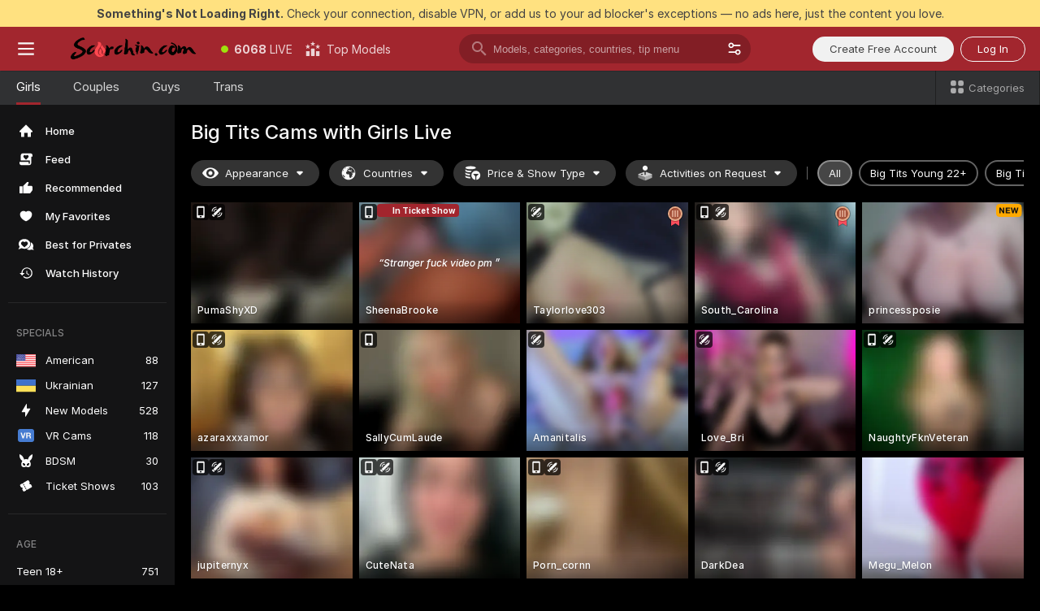

--- FILE ---
content_type: text/html; charset=utf-8
request_url: https://scorchin.com/girls/big-tits?action=showTokensGiveawayModalDirectLink&affiliateId=030126q7ssfwoahtz87su2dlije1iiryv2fkvwystf75y6xxzkvhn4flysd88o5s&landing=goToTheTag&realDomain=go.scorchin.com&sourceId=bigtits&stripbotVariation=NullWidget&userId=f1bc03569025cd4b84cc2034e14895a7d9375953ce101e23ee44825704d68adb
body_size: 96688
content:
<!doctype html><html lang="en"><head><meta charset="utf-8"><script>!function(){"use strict";!function(){var e=window.CSP_REPORT_URI;if(e){var i=new Set;document.addEventListener("securitypolicyviolation",(function(t){if("undefined"!=typeof fetch){var r=function(e){var i=e.violatedDirective&&-1!==e.violatedDirective.indexOf("eval"),t=e.effectiveDirective&&-1!==e.effectiveDirective.indexOf("eval"),r=e.sample&&-1!==e.sample.indexOf("eval");if(!e.blockedURI&&(i||t)||r)return"eval";if("string"==typeof e.blockedURI)try{return new URL(e.blockedURI).hostname}catch(i){return e.blockedURI}return null}(t);r&&i.has(r)||(r&&i.add(r),fetch(e,{method:"POST",headers:{"Content-Type":"application/json"},body:JSON.stringify({blockedURL:t.blockedURI,columnNumber:t.columnNumber,disposition:t.disposition,documentURL:t.documentURI,effectiveDirective:t.effectiveDirective,lineNumber:t.lineNumber,originalPolicy:t.originalPolicy,referrer:t.referrer,sample:t.sample,sourceFile:t.sourceFile,statusCode:t.statusCode})}).catch((function(e){return console.error("Error sending CSP report:",e)})))}}))}}()}()</script><title>Big Tits Free Live Sex Cams with Naked Girls | Scorchin</title><meta data-helmet="1" property="og:title" content="Big Tits Free Live Sex Cams with Naked Girls"><meta data-helmet="1" property="og:description" content="Watch LIVE these hot babes in Big Tits sex cams. ❤️ Enter their naked chat now and enjoy the show for FREE! 🔥"><meta data-helmet="1" name="description" content="Watch LIVE these hot babes in Big Tits sex cams. ❤️ Enter their naked chat now and enjoy the show for FREE! 🔥"><meta data-helmet="1" name="robots" content="index, follow, max-snippet:-1, max-video-preview:-1, max-image-preview:large"><script>window.ANALYTICS_CDN='https://assets.strpssts-ana.com/assets/'</script><meta name="theme-color" content="#303133"><meta http-equiv="Cache-Control" content="no-cache"><meta name="apple-mobile-web-app-capable" content="yes"><meta name="viewport" content="width=device-width,initial-scale=1"><meta name="RATING" content="RTA-5042-1996-1400-1577-RTA"><meta name="RATING" content="mature"><meta name="google" content="notranslate"><meta name="msapplication-square70x70logo" content="https://assets.striiiipst.com/assets/icons/mstile-70x70_scorchin.com.png?v=c4eb2254"><meta name="msapplication-square150x150logo" content="https://assets.striiiipst.com/assets/icons/mstile-150x150_scorchin.com.png?v=c4eb2254"><meta name="msapplication-square270x270logo" content="https://assets.striiiipst.com/assets/icons/mstile-270x270_scorchin.com.png?v=c4eb2254"><meta name="msapplication-wide310x150logo" content="https://assets.striiiipst.com/assets/icons/mstile-310x150_scorchin.com.png?v=c4eb2254"><meta name="msapplication-square310x310logo" content="https://assets.striiiipst.com/assets/icons/mstile-310x310_scorchin.com.png?v=c4eb2254"><style>:root{--primary:#a2262e;--primary-light:#fa5365;--primary-dark:#912229;--primary-border:#a2262e;--primary-modal:#a2262e;--primary-gradient:#a2262e;--header-logo-aspect-ratio:5.000;--footer-logo-aspect-ratio:5.000}.adblocker-notification{display:flex;position:relative;width:100vw;padding:8px 16px;background:#ffe180;color:#434343;z-index:10002;justify-content:center}</style><style>.disable-transition *{transition:none!important}</style><link rel='preload' href='https://assets.striiiipst.com/assets/bootstrap_dark.67ce8a59e73913e1.css' as='style'><link media='screen and (max-width:1279px)' rel='preload' href='https://assets.striiiipst.com/assets/bootstrap_dark_mobile.67ce8a59e73913e1.css' as='style'><link rel="preload" href="https://assets.striiiipst.com/assets/common/fonts/Inter-Regular.woff2?v=4.1" as="font" type="font/woff2" crossorigin="anonymous"><link rel="preload" href="https://assets.striiiipst.com/assets/common/fonts/Inter-Medium.woff2?v=4.1" as="font" type="font/woff2" crossorigin="anonymous"><link rel="preload" href="https://assets.striiiipst.com/assets/common/fonts/Inter-Bold.woff2?v=4.1" as="font" type="font/woff2" crossorigin="anonymous"><script>window.SPLIT_STYLE_CHUNKS={"settings_theme.2d7c516664bd90c6.css":true,"about_theme.195ef9760504ffd4.css":true,"model-about_theme.7636af21f9299c8c.css":true,"82770_theme.5171aa10889210a5.css":true,"viewcam_theme.79710d93e8a3ad2d.css":true,"studios_theme.1485512de1ff6383.css":true,"bootstrap_theme.67ce8a59e73913e1.css":true,"models_theme.d38767cc0c4892dd.css":true}</script><script>var PWA_API_DISCOVER_HOST="",AMPLITUDE_ALTERNATIVE_URL="loo3laej.com",AMPLITUDE_SR_CONFIG_ALTERNATIVE_URL="https://sr-client-cfg.amplitude.com/config",AMPLITUDE_SR_TRACK_ALTERNATIVE_URL="https://api-sr.amplitude.com/sessions/v2/track",ALTKRAFT_TOKEN="kfvhQPLZdst-3617045b97e5b4a1",FIREBASE_API_KEY="AIzaSyC8HXmH6EMTJ-zwRr4DSJoLThqyCp-cdgM",FIREBASE_PROJECT_ID="superchat-2d0d0",FIREBASE_MESSAGE_SENDER_ID="685102796556",ALTKRAFT_TOKEN_V3="2552uptpfSWT-3617045b97e5b4a1",VAPID_KEY_V3="BHmBXjSJ4uenluBFzVz2Yh3kiclqnT_gFyheaS9W3AE_SFXgX7ntwu6jW3GjAhPc01h9KkCn8gwkxCfm3uAo8DU",AMPLITUDE_KEY="19a23394adaadec51c3aeee36622058d",RELEASE_VERSION="11.4.77",GOOGLE_CLIENT_ID="496975381147-lnam683jun41jc8uaglmccl4vbv2js28.apps.googleusercontent.com",HAS_TWITTER_AUTH=!0,GTAG_TRACK_ID="UA-63657136-5",GTAG_TRACK_TYPE="UA",SITE_NAME="Scorchin",SENTRY_DSN="https://d8629522213649e7a4e0b63d14e1dc5f@sentry-public.stripchat.com/9",SENTRY_TRACES_SAMPLE_RATE="0.01",ERROR_REPORTING_ENABLED=true,LIGHT_LOGO_URL="",HEADER_LOGO_URL="https://assets.striiiipst.com/assets/icons/headerlogo_scorchin.com.png?v=0e897938",FOOTER_LOGO_URL="https://assets.striiiipst.com/assets/icons/footerlogo_scorchin.com.png?v=0e897938",APP_ICON_URL="https://assets.striiiipst.com/assets/icons/appicon_scorchin.com.png?v=c4eb2254",META_OG_IMAGE_URL="",WATERMARK_URL="https://assets.striiiipst.com/assets/icons/watermark_scorchin.com.png?v=0e897938",WHITE_LABEL_ID="scorchincom",IS_XHL_WL=!1,DEPLOY_ENV="production",WHITE_LABEL_HOST="scorchin.com",WHITE_LABEL_REDIRECT_URL="",THEME_ID="dark",CANONICAL_DOMAIN_NAME="",CANONICAL="https://stripchat.com",WEB_PUSH_ID="web.com.supportlivecam",MODELS_REGISTRATION_URL="https://go.scorchin.com/signup/model?targetDomain=stripchat.com&userId=f1bc03569025cd4b84cc2034e14895a7d9375953ce101e23ee44825704d68adb&sourceId=scorchin.com",STUDIOS_REGISTRATION_URL="https://go.scorchin.com/?targetDomain=stripchat.com&userId=f1bc03569025cd4b84cc2034e14895a7d9375953ce101e23ee44825704d68adb&sourceId=scorchin.com&path=/signup/studio",WEBMASTERS_REGISTRATION_URL="https://stripcash.com/sign-up/?userId=f1bc03569025cd4b84cc2034e14895a7d9375953ce101e23ee44825704d68adb",DEFAULT_INDEX_TAG_URL="girls",IS_STREAMING_AVAILABLE=!1,IS_WL_PIXELATED=!1,IS_PIXELATED_STREAM_ENABLED=!1,IS_TAG_BASED_WL=!1,IS_HIDE_CONTENT=!1,IS_ALT_WL=!1,IS_SC7=!1,IS_XHL_SITENAME=!1,I18N_POSTFIX="",IGNORE_CROWDIN_POSTFIX="",SOCIAL_URLS={twitter:"https://twitter.com/ScorchinCams",instagram:"",snapchat:"",facebook:""}</script><script>!function(){var t="onErrorLoadScript=1";window.addEventListener("error",(function(e){var n=e.target;if(n&&n instanceof HTMLScriptElement&&"app"===n.getAttribute("data-stripchat-script")){var o=new Date(Date.now()+6e4);try{-1===document.cookie.indexOf(t)&&(document.cookie=t+";path=/;expires="+o.toUTCString(),setTimeout((function(){return location.reload()}),3e3))}catch(t){console.warn(t)}}}),!0)}()</script><script>var _jipt=[];_jipt.push(["project","stripchat"]),function(){var subdomainMatch=/^(ar|br|cs|da|de|es|fi|fr|el|hr|hu|id|it|ita|ja|ko|nl|no|pl|pol|pt|ro|ru|sk|sv|tr|vi|zh|ua|zt|th|ms|bn)(?=\..+\.).+/i.exec(location.hostname),aliasLocales={pol:"pl",ita:"it"},i18nScript="https://assets.striiiipst.com/assets/translations_en.37ce3e18dce5e0.js",canvasPerformanceTest="https://assets.striiiipst.com/assets/canvas-performance-test.js";!function(){"use strict";var n={d:function(t,e){for(var i in e)n.o(e,i)&&!n.o(t,i)&&Object.defineProperty(t,i,{enumerable:!0,get:e[i]})},o:function(n,t){return Object.prototype.hasOwnProperty.call(n,t)}},e={};function t(n,t){window.SUBDOMAIN="en";try{if(/crowdinInContext=1/.test(document.cookie))return void(window.SUBDOMAIN="aa")}catch(n){console.warn(n)}n&&n.length>1&&(window.SUBDOMAIN=t[n[1]]||n[1])}function i(){if(window.LEGACY=!1,-1!==location.search.indexOf("es-legacy"))window.LEGACY=!0;else if(-1!==location.search.indexOf("es-modern"))window.LEGACY=!1;else try{if(!("IntersectionObserver"in window&&"Promise"in window&&"fetch"in window&&"WeakMap"in window&&"fromEntries"in Object&&"finally"in Promise.prototype))throw{};eval("const a = async ({ ...rest } = {}) => rest; let b = class {};"),window.LEGACY=!1}catch(n){window.LEGACY=!0}}function o(n){var t=n,e=null,i=function(){};return"en"!==window.SUBDOMAIN&&(t=t.replace("_en","_"+window.SUBDOMAIN)),"aa"===window.SUBDOMAIN&&(e="//cdn.crowdin.com/jipt/jipt.js"),window.I18N_POSTFIX&&(t=t.replace("translations","translations_"+window.I18N_POSTFIX)),window.I18N_SCRIPT_PROMISE=new Promise((function(n){i=n})),{i18nScript:t,jiptScript:e,resolveI18nPromise:i}}function r(){window.BUNDLE_LOAD_METRICS={resources:{},build:Date.now()};var n=/\/([\w-]+)\.\w{10,20}\.js/;function t(t){var e=t.src,i=t.startTime,r=t.isError;if(e){var o=Date.now()-i,c=e.match(n),a=c?c[1]:e;window.BUNDLE_LOAD_METRICS.resources[a]={error:r,time:o}}}return{injectScript:function(n){var e=n.src,i=n.onLoad,r=n.fetchPriority,o=Date.now(),c=document.createElement("script");c.setAttribute("data-stripchat-script","app"),c.addEventListener("load",(function(){i&&i(e),t({src:e,startTime:o,isError:!1})})),r&&(c.fetchPriority?c.fetchPriority=r:"high"===r&&function(n){var t=document.createElement("link");t.rel="preload",t.as="script",t.href=n,document.head.appendChild(t)}(e)),c.async=!0,c.src=e,document.head.appendChild(c)}}}function c(n,e,c,a){t(n,a),i(),window.STATIC_PATH_REPLACED="https://assets.striiiipst.com/assets";var s=o(e),d=s.i18nScript,w=s.jiptScript,l=s.resolveI18nPromise,p=r().injectScript;function u(){window.IS_LOADED=!0}window.HANDLE_LATE_LOADABLE_SCRIPT=function(n){p({src:n})},p({src:d,onLoad:function(){return l()}}),w&&p({src:w}),p({src:c}),window.IS_LOADED=!1,"complete"===document.readyState?u():window.addEventListener("load",u)}c(subdomainMatch,i18nScript,canvasPerformanceTest,aliasLocales)}()}()</script><script async data-stripchat-script="app" fetchpriority="high" src='https://assets.striiiipst.com/assets/corejs-75349.9e240b24a5ffbb27.js'></script><script async data-stripchat-script="app" fetchpriority="high" src='https://assets.striiiipst.com/assets/main.32532d09bea01cd1.js'></script><script async data-stripchat-script="app" fetchpriority="high" src='https://assets.striiiipst.com/assets/react-65374.d6145aaa8c04691d.js'></script><script async data-stripchat-script="app" fetchpriority="high" src='https://assets.striiiipst.com/assets/redux-94366.5b6981fc7f45d63f.js'></script><script async data-stripchat-script="app" fetchpriority="high" src='https://assets.striiiipst.com/assets/vendors-42254.f59a9d8990c575c2.js'></script><script async data-stripchat-script="app" fetchpriority="high" src='https://assets.striiiipst.com/assets/bootstrap.50c5090dcb2c93a3.js'></script><script async data-stripchat-script="app" src='https://assets.striiiipst.com/assets/offlineModels.ead96f174d6a2f3e.js'></script><script>window.SSR_ICONS = ["menu","dot","best-models","search-3","filter","menu-mobile","sort","categories-2","close-2","close-3","home","feed","recommended","favorited","locked","watch-history","lightning","badge-vr-ds","bunny-mask","ticket-ds","interactive-toy-ds","mobile","sparks","categories-ds","i18n","close-arrow","eye-ds","globe-ds","tokens-stripchat-logo-ds","joystick-vert-ds","triangle-arrow-down-ds","medal-3","x-logo-ds"]</script><script>!function(){"use strict";var t,n,o="http://www.w3.org/2000/svg",e=!1,a=[],c=function(){var n;t||((t=document.getElementById("svgDefs"))||((t=document.createElementNS(o,"defs")).id="svgDefs",(n=document.createElementNS(o,"svg")).style.display="none",n.appendChild(t)),document.body.appendChild(n))},r=function(o,r){n||(n=document.createDocumentFragment()),n.appendChild(o),r&&a.push(r),e||(requestAnimationFrame((function(){n&&(c(),t.appendChild(n),a.forEach((function(t){return t()})),a=[],n=void 0,e=!1)})),e=!0)},s=!1,i={},u=function(t){var n=i[t];(null==n?void 0:n.svgData)&&function(t,n,e){var a=t[0],c=t[1],s=document.createElementNS(o,"symbol");s.id="".concat("icons","-").concat(n),s.innerHTML=a,s.setAttribute("viewBox",c),r(s,e)}(n.svgData,t,(function(){n.callbacks.forEach((function(t){return t()})),n.callbacks=[],n.errorCallbacks=[],delete n.svgData,n.status="rendered"}))},d=function(t,n,o){try{var e=i[t]||{status:"init",callbacks:[],errorCallbacks:[]};if(i[t]=e,"rendered"===e.status)return void(null==n||n());n&&e.callbacks.push(n),o&&e.errorCallbacks.push(o),"init"===e.status&&(e.status="loading",function(t,n,o){var e="".concat(window.STATIC_PATH_REPLACED,"/svg-icons/").concat(t,".json?").concat("6c948f2f");if("undefined"==typeof fetch){var a=new XMLHttpRequest;a.open("GET",e),a.onload=function(){200!==a.status&&o(Error("Cannot load ".concat(t,". Status ").concat(a.status)));try{var e=JSON.parse(a.responseText);n(e)}catch(n){o(Error("Cannot parse ".concat(t," json")))}},a.onerror=function(){return o(Error("Cannot load ".concat(t)))},a.send()}else fetch(e,{priority:"low"}).then((function(t){if(!t.ok)throw Error("Status ".concat(t.status));return t.json()})).then((function(t){n(t)})).catch((function(n){o(Error("Cannot load ".concat(t,". ").concat(null==n?void 0:n.message)))}))}(t,(function(n){e.status="loaded",e.svgData=n,s&&u(t)}),(function(n){e.errorCallbacks.forEach((function(t){return t(n)})),delete i[t]})))}catch(t){console.error(t)}},l=function(){if(!s){s=!0;try{Object.keys(i).filter((function(t){var n;return"loaded"===(null===(n=i[t])||void 0===n?void 0:n.status)})).forEach((function(t){u(t)}))}catch(t){console.error(t)}}};window.SSR_ICONS&&window.SSR_ICONS.forEach((function(t){return d(t)})),"loading"!==document.readyState&&l(),window.svgLoader={importIcon:d,onDomReady:l}}()</script><script>!function(){"use strict";var r,e={5:"ServerError",4:"ClientError"},n="NetworkError",t=function(r){var t;return null!==(t=e[Math.floor(r/100)])&&void 0!==t?t:n};window.preloaderApi=(r="/api/front",{get:function(e,o){var a=arguments.length>2&&void 0!==arguments[2]?arguments[2]:{},i=a.headers,s=a.withResponseHeaders,c=new Headers;if(c.append("Accept","application/json"),c.append("Front-Version",window.RELEASE_VERSION||""),i){var d=function(r){var e=i[r];Array.isArray(e)?e.forEach((function(e){return c.append(r,e)})):e&&c.append(r,e)};for(var p in i)d(p)}var u=r+e;if(o&&"object"==(void 0===o?"undefined":o&&"undefined"!=typeof Symbol&&o.constructor===Symbol?"symbol":typeof o)){var f=new window.URLSearchParams;for(var v in o){var h=o[v];h&&f.append(v,"".concat(h))}u+="?".concat(f.toString())}return fetch(u,{headers:c}).catch((function(r){throw Object.assign(r,{name:n,source:"preloaderApi"})})).then((function(r){if(!r.ok){var e=Error("".concat(r.status," ").concat(r.statusText));throw Object.assign(e,{name:t(r.status),source:"preloaderApi"}),e}return r.json().then((function(e){return s?Object.assign(e,{responseHeaders:Object.fromEntries(r.headers.entries())}):e}))}))}})}()</script><!-- CONFIG PRELOADER --><script>window.isShouldLoadFullConfig=false</script><script>window.isShouldLoadDynamicConfig=!1</script><script>!function(){"use strict";var i=new RegExp("(?:^|;\\s*)".concat("avStartedAt","=([^;]*)")),e=function(e){var n=e.match(i);return(null==n?void 0:n[1])?decodeURIComponent(n[1]):null};if(window.configCache=(r={},{get:function(i){return r[i]},pop:function(i){var e=r[i];return delete r[i],e},set:function(i,e){r[i]=e},clear:function(){r={}}}),window.isShouldLoadFullConfig?window.configCache.set("initialPromiseFull",(n=window.preloaderApi,o=window.location.pathname,n.get("/v3/config/initial",{requestPath:o,disableClient:0,disableCommon:0},{withResponseHeaders:!0}))):window.configCache.set("initialPromiseClient",(t=window.preloaderApi,a=window.location.pathname,t.get("/v3/config/initial",{requestPath:a,disableClient:0,disableCommon:1},{withResponseHeaders:!0}))),window.isShouldLoadDynamicConfig){var n,o,t,a,l,r,d=function(){try{var i=e(document.cookie);return null!=i&&!Number.isNaN(i)&&new Date(i).getTime()>0?i:null}catch(i){return null}}();window.configCache.set("initialPromiseDynamic",(l={avStartedAt:d||void 0},window.preloaderApi.get("/v3/config/dynamic",l,{withResponseHeaders:!0})))}}()</script><!--STATIC_CONFIG_REPLACED_HERE--><!--FEATURES_CONFIG_REPLACED_HERE--><!--TAGS_STATIC_CONFIG_REPLACED_HERE--><!--AB_TESTS_CONFIG_REPLACED_HERE--><link rel="manifest" href="/manifest.json"><link data-helmet="1" rel="alternate" href="https://stripchat.com/girls/big-tits" hreflang="x-default"><link data-helmet="1" rel="alternate" href="https://stripchat.com/girls/big-tits" hreflang="en"><link data-helmet="1" rel="alternate" href="https://de.stripchat.com/girls/big-tits" hreflang="de"><link data-helmet="1" rel="alternate" href="https://fr.stripchat.com/girls/big-tits" hreflang="fr"><link data-helmet="1" rel="alternate" href="https://es.stripchat.com/girls/big-tits" hreflang="es"><link data-helmet="1" rel="alternate" href="https://ita.stripchat.com/girls/big-tits" hreflang="it"><link data-helmet="1" rel="alternate" href="https://nl.stripchat.com/girls/big-tits" hreflang="nl"><link data-helmet="1" rel="alternate" href="https://pt.stripchat.com/girls/big-tits" hreflang="pt"><link data-helmet="1" rel="alternate" href="https://br.stripchat.com/girls/big-tits" hreflang="pt-BR"><link data-helmet="1" rel="alternate" href="https://el.stripchat.com/girls/big-tits" hreflang="el"><link data-helmet="1" rel="alternate" href="https://ua.stripchat.com/girls/big-tits" hreflang="uk"><link data-helmet="1" rel="alternate" href="https://pol.stripchat.com/girls/big-tits" hreflang="pl"><link data-helmet="1" rel="alternate" href="https://ru.stripchat.com/girls/big-tits" hreflang="ru"><link data-helmet="1" rel="alternate" href="https://ro.stripchat.com/girls/big-tits" hreflang="ro"><link data-helmet="1" rel="alternate" href="https://hu.stripchat.com/girls/big-tits" hreflang="hu"><link data-helmet="1" rel="alternate" href="https://cs.stripchat.com/girls/big-tits" hreflang="cs"><link data-helmet="1" rel="alternate" href="https://hr.stripchat.com/girls/big-tits" hreflang="hr"><link data-helmet="1" rel="alternate" href="https://sk.stripchat.com/girls/big-tits" hreflang="sk"><link data-helmet="1" rel="alternate" href="https://no.stripchat.com/girls/big-tits" hreflang="no"><link data-helmet="1" rel="alternate" href="https://sv.stripchat.com/girls/big-tits" hreflang="sv"><link data-helmet="1" rel="alternate" href="https://da.stripchat.com/girls/big-tits" hreflang="da"><link data-helmet="1" rel="alternate" href="https://fi.stripchat.com/girls/big-tits" hreflang="fi"><link data-helmet="1" rel="alternate" href="https://ja.stripchat.com/girls/big-tits" hreflang="ja"><link data-helmet="1" rel="alternate" href="https://ko.stripchat.com/girls/big-tits" hreflang="ko"><link data-helmet="1" rel="alternate" href="https://zh.stripchat.com/girls/big-tits" hreflang="zh"><link data-helmet="1" rel="alternate" href="https://zt.stripchat.com/girls/big-tits" hreflang="zh-Hant"><link data-helmet="1" rel="alternate" href="https://th.stripchat.com/girls/big-tits" hreflang="th"><link data-helmet="1" rel="alternate" href="https://bn.stripchat.com/girls/big-tits" hreflang="bn"><link data-helmet="1" rel="alternate" href="https://id.stripchat.com/girls/big-tits" hreflang="id"><link data-helmet="1" rel="alternate" href="https://ms.stripchat.com/girls/big-tits" hreflang="ms"><link data-helmet="1" rel="alternate" href="https://vi.stripchat.com/girls/big-tits" hreflang="vi"><link data-helmet="1" rel="alternate" href="https://ar.stripchat.com/girls/big-tits" hreflang="ar"><link data-helmet="1" rel="alternate" href="https://tr.stripchat.com/girls/big-tits" hreflang="tr"><link data-helmet="1" rel="preconnect" href="https://edge-hls.doppiocdn.com"><link data-helmet="1" rel="canonical" href="https://stripchat.com/girls/big-tits"><link rel='stylesheet' data-href='bootstrap_theme.67ce8a59e73913e1.css' href='https://assets.striiiipst.com/assets/bootstrap_dark.67ce8a59e73913e1.css'><link media='screen and (max-width:1279px)' rel='stylesheet' data-href='bootstrap_theme_mobile.67ce8a59e73913e1.css' href='https://assets.striiiipst.com/assets/bootstrap_dark_mobile.67ce8a59e73913e1.css'><link rel="icon" sizes="16x16" href="https://assets.striiiipst.com/assets/icons/favicon-16x16_scorchin.com.png?v=c4eb2254"><link rel="icon" sizes="32x32" href="https://assets.striiiipst.com/assets/icons/favicon-32x32_scorchin.com.png?v=c4eb2254"><link rel="icon" sizes="196x196" href="https://assets.striiiipst.com/assets/icons/favicon-196x196_scorchin.com.png?v=c4eb2254"><link rel="icon" sizes="512x512" href="https://assets.striiiipst.com/assets/icons/favicon-512x512_scorchin.com.png?v=c4eb2254"><link rel="mask-icon" href="https://assets.striiiipst.com/assets/icons/mask-icon_scorchin.com.png"><link rel="apple-touch-icon" sizes="120x120" href="https://assets.striiiipst.com/assets/icons/apple-touch-icon-120x120_scorchin.com.png?v=c4eb2254"><link rel="apple-touch-icon" sizes="152x152" href="https://assets.striiiipst.com/assets/icons/apple-touch-icon-152x152_scorchin.com.png?v=c4eb2254"><link rel="apple-touch-icon" sizes="167x167" href="https://assets.striiiipst.com/assets/icons/apple-touch-icon-167x167_scorchin.com.png?v=c4eb2254"><link rel="apple-touch-icon" sizes="180x180" href="https://assets.striiiipst.com/assets/icons/apple-touch-icon-180x180_scorchin.com.png?v=c4eb2254"><link rel="dns-prefetch" href="//img.strpst.com"><link rel="preconnect" href="//img.strpst.com"><link rel="preconnect" href="/api/front"></head><body class="disable-transition"><!--
    release_version: 11.4.77
    branch: production
    revision: 5977700d6dc0e8c11f6794e6262a22d36e952609
    template_version: 70809f9d
  --><script>window.svgLoader.onDomReady()</script><script>!function(){"use strict";for(var e={SIGNUP:"signup",LOGIN:"login",FAN_CLUB_SUBSCRIPTION:"fanClubSubscription"},t=/^(http|https):\/\/([^/]*)(xhamster(live)?|strip(dev|chat))\.(com|local|dev)\/?/,o={AUTO_SPY:"autoSpy",COPY_GIFT_LINK:"copyGiftLink",SHOW_INSTALL_PWA_MODAL:"showInstallPwaModal",TWO_FACTOR_AUTHORIZATION:"2fa",GOLD_MEMBERSHIP_SUBSCRIBE_DIRECT_LINK:"goldMembershipSubscribeDirectLink",SIGN_UP_MODAL_DIRECT_LINK:"signUpModalDirectLink",SIGN_UP_PREFILLED:"signUpPrefilled",SIGN_UP_MODAL_DIRECT_LINK_INTERACTIVE:"signUpModalDirectLinkInteractive",SIGN_UP_MODAL_DIRECT_LINK_INTERACTIVE_CLOSE:"signUpModalDirectLinkInteractiveClose",SHOW_TOKENS_GIVEAWAY_MODAL_DIRECT_LINK:"showTokensGiveawayModalDirectLink",CARD_VERIFICATION_BONUS_PACKAGE:"cardVerificationBonusPackage",BUY_TOKENS_PROMO:"buyTokensPromo",SIGN_UP_PROMO:"signUpPromo",MODEL_FILTER_APPLY_SORT_BY:"sortBy",MODEL_CHAT_TAB_TOGGLE:"toggleTab",PERSONAL_NOTIFICATIONS:"personalNotifications",OPEN_NOTIFICATIONS_CENTER:"openNotificationsCenter",INVISIBLE_MODE:"invisibleMode",REDEEM_CODE:"redeemCode",OPEN_CHAT:"openChat",OPEN_PRIVATE_MODAL:"openPrivateModal",OPEN_FAN_CLUB_MODAL:"openFanClubModal",OPEN_SEND_TIP_DIALOG:"openSendTipDialog",OPEN_BUY_TOKENS_MODAL:"openBuyTokensModal",OPEN_GUEST_ON_BORDING:"openGuestOnBoarding",LOGIN_BY_LINK:"loginByLink",CONNECT_STUDIO:"connectStudio",EXTRA_VERIFICATION:"extraVerification",OPEN_AGE_VERIFICATION:"openAgeVerification",MAIN_PERSON_EMAIL_VERIFICATION:"connectMainPerson",TWITTER_AUTH:"twitterAuth",GOOGLE_AUTH:"googleAuthorization",OPEN_CONFIRM_CONNECT_TO_STUDIO_MODAL:"openConfirmConnectToStudioModal",USERNAME_NOT_ALLOWED:"usernameNotAllowed",SHOW_STREAMING_APP_MODAL:"showStreamingAppModal"},n={},i=location.search.substring(1).split("&"),_=0;_<i.length;_++){var r=i[_].split("=");n[r[0]]=r[1]}var a=function(e,t){if(!t)return!1;for(var o=Object.keys(e),n=0;n<o.length;n++)if(e[o[n]]===t)return!0;return!1},I=!1;try{I=document.cookie.indexOf("isVisitorsAgreementAccepted=1")>=0}catch(e){console.warn(e)}var O=function(){var i=n.affiliateId||localStorage.getItem("affiliateId"),_=n.userId,r=n.sauid,I=n.action,O=n.showModal,N=a(o,I)||a(e,O);if(i||_||N||r)return!0;var E=document.referrer,T=!1;try{(function(e,t){if(!e)return!1;try{var o=new URL(e),n=new URL(t);return o.host===n.host}catch(e){return!1}})(E,location.href)&&(T=!0)}catch(e){return!1}return t.test(E)&&!T}(),N=/^\/buy-tokens(\/(success|failure))?\/?$/.test(window.location.pathname);!n.agev&&(I||O||N)&&document.body.classList.add("visitor-agreement-hidden")}()</script><script>!function(){"use strict";var e=!1,n=function(e,n,d){var o=document.createElement("div");return o.className=n,d&&(o.id=d),e.appendChild(o),o};function d(){if(!e&&(e=!0,!("__PRELOADED_STATE__"in window)))for(var d=n(document.body,"loader","body_loader"),o=n(d,"fading-circle centered"),c=1;c<=12;c++)n(o,"loader-circle".concat(c," loader-circle"))}window.initLoader=d,document.addEventListener("DOMContentLoaded",d,{once:!0})}()</script><script>!function(){function o(o,i){var n=[o,"expires=Thu, 01 Jan 1970 00:00:00 GMT"];i&&n.push("domain="+i),document.cookie=n.join(";"),n.push("path=/"),document.cookie=n.join(";")}var i,n,e,t,a,l,c=0;try{c=document.cookie.length}catch(o){console.warn(o)}var r=c>=5e3;(c>=4e3||r)&&(r&&function(){for(var i=document.cookie.split(";"),n=location.hostname,e=0;e<i.length;e++){var t=i[e].split("=")[0].trim()+"=";o(t,null),o(t,n),o(t,"."+n);for(var a=0;!((a=n.indexOf(".",a+1))<0);)o(t,n.substring(a)),o(t,n.substring(a+1))}}(),n=(i={limit:5,interval:1e3,payload:{size:c},callback:function(){r&&document.location.reload()}}).payload,e=i.limit,t=i.interval,a=i.callback,l=0,function o(){if(!(++l>=e)){if(!window.__log)return void setTimeout(o,t);window.__log("error","Cookie limit exceeded",n).finally(a)}}())}()</script><svg style="height:0;width:0;display:block"><defs><symbol id="site_logo_header" viewBox="0 0 1250 250"><image href="https://assets.striiiipst.com/assets/icons/headerlogo_scorchin.com.png?v=0e897938"></image></symbol><symbol id="site_logo_footer" viewBox="0 0 1250 250"><image href="https://assets.striiiipst.com/assets/icons/footerlogo_scorchin.com.png?v=0e897938"></image></symbol></defs></svg><div id="agreement-root"><div class="full-cover modal-wrapper visitors-agreement-modal"><div class="modal-content modal-header-none"><div class="background-wrapper hide-gender-switcher"><div class="visitors-agreement-bg-gradient"><div class="visitors-agreement-bg-gradient__gender visitors-agreement-bg-gradient__gender--no-gender"></div></div><div class="content-wrapper"><div class="content-container"><div class="site-logo-wrapper site-logo-wrapper-girls"><div class="header-logo header-logo-no-responsive"><svg><use xlink:href="#site_logo_header"></use></svg></div></div><div class="site-description">We are creating a better experience for 18+ LIVE entertainment. Join our open-minded community &amp; start interacting now for FREE.</div><button autofocus="" class="btn btn-apply-alter btn-inline-block btn-large btn-visitors-agreement-accept" type="button">I&#x27;m Over 18</button><div class="agreement-terms"><span class="">By entering and using this website, you confirm you’re over 18 years old and agree to be bound by the <a rel="nofollow" href="/terms">Terms of Use</a> and <a rel="nofollow" href="/privacy">Privacy Policy</a></span> <span class=""><a rel="nofollow" href="/2257">18 U.S.C. 2257 Record-Keeping Requirements Compliance Statement.</a></span><br/>If you provide sensitive personal data, by entering the website, you give your explicit consent to process this data to tailor the website to your preferences.<span class="parental-control">If you’re looking for a way to restrict access for a minor, see our <a rel="nofollow" href="/parental-control"> Parental Control Guide </a></span></div><hr class="visitors-agreement-modal-divider"/></div><div class="content-container"><a class="decline-link visitors-agreement-decline" href="https://google.com/" rel="noopener noreferrer nofollow">Exit Here</a><div class="warnings"><p><span class="">THIS WEBSITE CONTAINS MATERIAL THAT IS <strong>SEXUALLY EXPLICIT</strong>.</span> <span class="">You must be at least eighteen (18) years of age to use this Website, unless the age of majority in your jurisdiction  is greater than eighteen (18) years of age, in which case you must be at least the age of majority in your jurisdiction. Use of this Website is not permitted where prohibited by law.</span></p><p><span class="">This Website also requires the use of cookies. More information about our cookies can be found at our <a rel="nofollow" href="/privacy">Privacy Policy</a>. BY ENTERING THIS WEBSITE AND USING THIS WEBSITE YOU AGREE TO THE USE OF COOKIES AND ACKNOWLEDGE THE PRIVACY POLICY.</span><br/>All models were 18 and over at the time of the creation of such depictions.</p></div><div class="label-link-block"><a href="https://www.rtalabel.org/?content=validate&amp;ql=b9b25de5ba5da974c585d9579f8e9d49&amp;rating=RTA-5042-1996-1400-1577-RTA" class="label-link" target="_blank" rel="noopener noreferrer nofollow" aria-label="RTA"><img alt="rta-logo" class="icon icon-rta-logo icon-static" src="https://assets.striiiipst.com/assets/common/images/static-icons/rta-logo.png"/></a><div class="label-link"><img alt="safe-labeling" class="icon icon-safe-labeling icon-static" src="https://assets.striiiipst.com/assets/common/images/static-icons/safe-labeling.png"/></div><a href="https://www.asacp.org/?content=validate&amp;ql=b9b25de5ba5da974c585d9579f8e9d49" class="label-link" target="_blank" rel="noreferrer noopener nofollow" aria-label="ASACP"><img alt="asacp" class="icon icon-asacp icon-static" src="https://assets.striiiipst.com/assets/common/images/static-icons/asacp.png"/></a><a href="https://pineapplesupport.org/about-pineapple-support/" class="label-link" target="_blank" rel="noreferrer noopener nofollow" aria-label="Go to Pineapple support"><img alt="pineapple-support" class="icon icon-pineapple-support icon-static" src="https://assets.striiiipst.com/assets/common/images/static-icons/pineapple-support.png"/></a></div></div></div></div></div></div></div><script>!function(){var e=1>=Math.floor(100*Math.random()),t=function(){return e&&/stripchat|xhamsterlive/.test(location.hostname)},n=document.querySelector(".visitors-agreement-decline");if(n){var r=document.querySelector("html");document.body.classList.contains("visitor-agreement-hidden")||r.classList.add("disable-scroll"),t()&&(document.createElement("img").src="/pixel/agreement/display"),window.__visitorsAgreementDeclineHandler=function(e){if(t()){e.preventDefault();var n=document.createElement("img");n.onload=n.onerror=function(){location.href=e.target.href},n.src="/pixel/agreement/exit"}},n.addEventListener("click",window.__visitorsAgreementDeclineHandler),window.__visitorsAgreementAcceptPixelEvent=function(){t()&&(document.createElement("img").src="/pixel/agreement/ok")};var i=document.querySelector(".btn-visitors-agreement-accept");window.__visitorsAgreementAcceptHandler=function(){r.classList.remove("disable-scroll"),window.__isVisitorsAgreementAcceptedBeforeClientFetched=!0;try{document.cookie="isVisitorsAgreementAccepted=1"}catch(e){console.warn(e)}var e=document.querySelector(".visitors-agreement-modal"),t=e.querySelector(".hide-gender-switcher"),n=e.querySelector('input[name="visitors-agreement-gender-switcher"]:checked');if(n&&!t)try{var i=new Date;localStorage.setItem("18PlusGenderSelected",JSON.stringify(n.value));var o=i.setFullYear(i.getFullYear()+1)-Date.now();localStorage.setItem("18PlusGenderSelected_expires",JSON.stringify(o))}catch(e){console.warn(e)}switch(null==n?void 0:n.value){case"men":window.location.href="/men";break;case"trans":window.location.href="/trans";break;default:document.body.classList.add("visitor-agreement-hidden")}window.__visitorsAgreementAcceptPixelEvent()},i.addEventListener("click",window.__visitorsAgreementAcceptHandler),window.__syncVisitorsAgreementWithApp=function(){n.removeEventListener("click",window.__visitorsAgreementDeclineHandler),i.removeEventListener("click",window.__visitorsAgreementAcceptHandler)}}}()</script><div id="portal-root"></div><!--LEGACY-BROWSER-NOTIFICATION-OPEN--><div id="legacy-browser-notification-root" style="position:relative;z-index:10001"></div><script>!function(){var n,e,t="legacy-browser-notification",o="legacy-browser-notification-text",i="legacy-browser-notification-close",r="notifications.recommendationBrowserForPlaying",a="notifications.recommendationBrowserForSamsungPlaying",c={chrome:{href:"https://www.google.com/chrome/",title:"Google Chrome"},firefox:{href:"https://www.mozilla.org/firefox/new/",title:"Firefox"},safari:{href:"https://www.apple.com/safari/",title:"Safari"}},l="legacyBrowserRecommendationDismissed",s=function(){try{window.localStorage.setItem(l,"true"),window.localStorage.setItem("".concat(l,"_expires"),String(Date.now()+6048e5))}catch(n){}},d=(e=f({[r]:"You’re using an outdated browser. To avoid any problems, we strongly recommend using {#chrome/} or {#firefox/}",[a]:"To avoid any problems with quality, we strongly recommend using {#chrome/}"}[n=/SamsungBrowser/i.test(navigator.userAgent||"")?a:r]),{messageId:n,textHtml:e}),p=d.messageId,m=d.textHtml;function f(n){if(!n)return"";for(var e=n.split(/\{#(chrome|firefox|safari)\/\}/g),t="",o=0;o<e.length;o++){var i=e[o],r=o%2!=0&&i in c;if(o%2==0)i&&(t+=g(i));else if(r){var a=c[i];t+='<a href="'.concat(a.href,'" target="_blank" rel="nofollow noopener noreferrer" style="color:inherit;text-decoration:underline">').concat(g(a.title),"</a>")}}return t}function g(n){return String(n).replace(/&/g,"&amp;").replace(/</g,"&lt;").replace(/>/g,"&gt;").replace(/"/g,"&quot;").replace(/'/g,"&#39;")}window.LEGACY&&!function(){try{var n=window.localStorage.getItem("".concat(l,"_expires"));if(!n)return!1;var e=Number(n);return!Number.isNaN(e)&&(e<Date.now()?(window.localStorage.removeItem(l),window.localStorage.removeItem("".concat(l,"_expires")),!1):null!=window.localStorage.getItem(l))}catch(n){return!1}}()&&(window.I18N_SCRIPT_PROMISE||Promise.resolve()).then((function(){try{var n=window.I18n.trans({messageId:p,currentLocale:window.SUBDOMAIN});return n?f(n):m}catch(n){return m}})).catch((function(){return m})).then((function(n){!function(){try{var n=window.svgLoader;"function"==typeof(null==n?void 0:n.importIcon)&&(n.importIcon("exclamation"),n.importIcon("close-ds"))}catch(n){}}();var e=document.createElement("template");e.innerHTML=function(){var n=arguments.length>0&&void 0!==arguments[0]?arguments[0]:"",e="#434343";return'\n    <div\n      id="'.concat(t,'"\n      role="status"\n      aria-live="polite"\n      style="\n        display:flex;\n        background:').concat("#ffe180",";\n        color:").concat(e,';\n        box-shadow:0 1px 0 rgba(0,0,0,.08);\n        width:100%;\n        flex: 0 0 auto;\n        align-items: flex-start;\n      ">\n\n      <div\n        style="\n          display:flex;\n          flex-direction:row;\n          align-items: flex-start;\n          justify-content:center;\n          gap:0 12px;\n          padding: 4px 0 4px 12px;\n          flex: 1 0 0;\n          align-self: stretch;\n        "\n      >\n        <style>\n          #').concat(o," { font-size: 14px; line-height: 20px; }\n          @media (min-width: 1023px) {\n            #").concat(o,' { font-size: 16px; line-height: 22px; }\n          }\n        </style>\n        <svg \n          viewBox="0 0 24 24" \n          aria-hidden="true" \n          style="\n            width:20px;\n            min-width: 20px;\n            height:20px;\n            color:').concat(e,';\n            display:block;\n            top: 10px;\n            position: relative;\n          ">\n          <use href="#icons-exclamation" xlink:href="#icons-exclamation"></use>\n        </svg>\n        <div\n          id="').concat(o,'"\n          style="\n            color: ').concat(e,';\n            flex-flow: row wrap;\n            gap: 8px 12px;\n            padding-bottom: 8px;\n            padding-top: 8px;\n          "\n        >').concat(n,'</div>\n      </div>\n      <button\n        id="').concat(i,'"\n        type="button"\n        aria-label="Close"\n        style="\n          position:relative;\n          top: 8px;\n          right: 8px;\n          padding-left: 16px;\n          background:transparent;\n          border:0;\n          color:').concat(e,';\n          cursor:pointer;\n          font-size:20px;\n          line-height:1;\n          opacity:.7;\n        "\n      >\n        <svg \n          viewBox="0 0 24 24"\n          aria-hidden="true"\n          style="\n            width:20px;\n            height:20px;\n            display:block;\n            min-width: 20px;\n          ">\n          <use href="#icons-close-ds" xlink:href="#icons-close-ds"></use>\n        </svg>\n      </button>\n    </div>\n  ')}(n).trim();var r=e.content.firstElementChild;if(r&&r instanceof HTMLElement&&!document.getElementById(t)){var a=document.getElementById("legacy-browser-notification-root");if(a)a.appendChild(r);else{var c=document.getElementById("body");(null==c?void 0:c.parentNode)?c.parentNode.insertBefore(r,c):document.body.firstChild?document.body.insertBefore(r,document.body.firstChild):document.body.appendChild(r)}var l=document.getElementById(i);l&&l.addEventListener("click",(function(){var n=document.getElementById(t);n&&(n.style.display="none"),s()}))}}))}()</script><!--LEGACY-BROWSER-NOTIFICATION-CLOSE--><div id="body"><div class="tooltip-v2-portal-container" id="body-container"></div><svg class="user-level-badge-filters" xmlns="http://www.w3.org/2000/svg"><defs><linearGradient id="user-level-badge-filter-grey" x1=".5" y1="0" x2=".5" y2="1" gradientTransform="matrix(88.809 0 0 97.645 5.595 1.178)" gradientUnits="userSpaceOnUse"><stop offset="0%" stop-color="#C2C2C2"></stop><stop offset="100%" stop-color="#333333"></stop></linearGradient><linearGradient id="user-level-badge-filter-bronze" x1=".5" y1="0" x2=".5" y2="1" gradientTransform="matrix(88.809 0 0 97.645 5.595 1.178)" gradientUnits="userSpaceOnUse"><stop offset="0%" stop-color="#FFA666"></stop><stop offset="100%" stop-color="#6B2D00"></stop></linearGradient><linearGradient id="user-level-badge-filter-silver" x1=".5" y1="0" x2=".5" y2="1" gradientTransform="matrix(88.809 0 0 97.645 5.595 1.178)" gradientUnits="userSpaceOnUse"><stop offset="0%" stop-color="#CAD5E2"></stop><stop offset="100%" stop-color="#2E4156"></stop></linearGradient><linearGradient id="user-level-badge-filter-gold" x1=".5" y1="0" x2=".5" y2="1" gradientTransform="matrix(88.809 0 0 97.645 5.595 1.178)" gradientUnits="userSpaceOnUse"><stop offset="0%" stop-color="#FFC80F"></stop><stop offset="100%" stop-color="#7E3A01"></stop></linearGradient><linearGradient id="user-level-badge-filter-diamond" x1=".5" y1="0" x2=".5" y2="1" gradientTransform="matrix(88.809 0 0 97.645 5.595 1.178)" gradientUnits="userSpaceOnUse"><stop offset="0%" stop-color="#EF33FF"></stop><stop offset="100%" stop-color="#560198"></stop></linearGradient><linearGradient id="user-level-badge-filter-royal" x1=".5" y1="0" x2=".5" y2="1" gradientTransform="matrix(88.809 0 0 97.645 5.595 1.178)" gradientUnits="userSpaceOnUse"><stop offset="0%" stop-color="#FE3939"></stop><stop offset="100%" stop-color="#850000"></stop></linearGradient><linearGradient id="user-level-badge-filter-legend" x1=".5" y1="0" x2=".5" y2="1" gradientTransform="matrix(88.809 0 0 97.645 5.595 1.178)" gradientUnits="userSpaceOnUse"><stop offset="0%" stop-color="#FE3939"></stop><stop offset="100%" stop-color="#850000"></stop></linearGradient><linearGradient id="user-level-badge-filter-blue" x1=".5" y1="0" x2=".5" y2="1" gradientTransform="matrix(88.809 0 0 97.645 5.595 1.178)" gradientUnits="userSpaceOnUse"><stop offset="0%" stop-color="#8EBDE7"></stop><stop offset="100%" stop-color="#194B76"></stop></linearGradient><filter id="user-level-badge-filter-glow" x="0" y="0" width="100" height="100" filterUnits="userSpaceOnUse" color-interpolation-filters="sRGB"><feOffset dy="5"></feOffset><feGaussianBlur stdDeviation="10" result="offset-blur"></feGaussianBlur><feComposite operator="out" in="SourceGraphic" in2="offset-blur" result="inverse"></feComposite><feFlood flood-color="white" flood-opacity="0.3" result="color"></feFlood><feComposite operator="in" in="color" in2="inverse" result="shadow"></feComposite><feComposite operator="over" in="shadow" in2="SourceGraphic"></feComposite></filter><filter id="user-level-badge-filter-top-icon" x=".8" y=".4" width="31.4" height="29.8" filterUnits="userSpaceOnUse" color-interpolation-filters="sRGB"><feFlood flood-opacity="0" result="BackgroundImageFix"></feFlood><feColorMatrix in="SourceAlpha" values="0 0 0 0 0 0 0 0 0 0 0 0 0 0 0 0 0 0 127 0" result="hardAlpha"></feColorMatrix><feOffset dy="1.3"></feOffset><feGaussianBlur stdDeviation="1.3"></feGaussianBlur><feColorMatrix values="0 0 0 0 0 0 0 0 0 0 0 0 0 0 0 0 0 0 0.3 0"></feColorMatrix><feBlend in2="BackgroundImageFix" result="effect1_dropShadow_286_9949"></feBlend><feBlend in="SourceGraphic" in2="effect1_dropShadow_286_9949" result="shape"></feBlend></filter></defs></svg><div class="index-page-new-paddings main-layout main-layout__with-navbar sticky-header-desktop sticky-header-mobile sticky-subheader-mobile tag-layout"><div class="wrapper"><div class="tooltip-v2-portal-container" id="portal-container-under-header"></div><div id="personal-notifications-portal-container"></div><header class="header-top-wrapper"><div class="guest header-top is-guest-user"><div class="header-top-container"><nav class="nav-left"><button class="a11y-button sidebar-trigger" aria-label="Toggle menu" type="button"><svg class="icon icon-menu sidebar-trigger-icon"><use xlink:href="#icons-menu"></use></svg></button><a aria-label="Go to Main Page" class="header-logo-link" href="/"><div class="header-logo"><svg><use xlink:href="#site_logo_header"></use></svg></div></a><a class="header-top__live-counter live-counter live-counter--interactive media-up-to-m-hidden" href="/"><svg class="icon icon-dot live-counter__dot"><use xlink:href="#icons-dot"></use></svg><span><span class=""><span class="live-counter__accent">6068</span> LIVE</span></span></a><div class="nav-link media-up-to-s-hidden"><a aria-label="Top Models" href="/top/girls/current-month-north-america"><svg class="icon icon-best-models"><use xlink:href="#icons-best-models"></use></svg><span class="media-up-to-m-hidden">Top Models</span></a></div></nav><div class="header-top-search-wrapper"><div class="ModelSearch#w_ ModelSearch__expanded#GY ModelSearch__forceExpanded#er" data-testid="model-search"><div class="ModelSearch__spotlight#jJ" id="searchPanel"><div class="ModelSearch__inputWrapper#Jw"><button class="a11y-button ModelSearch__openButton#xD" role="button" aria-label="Search models, tags or countries, tip menu" type="button"><svg class="IconV2__icon#YR ModelSearch__icon#Nd"><use xlink:href="#icons-search-3"></use></svg></button><input class="ModelSearch__input#st inline-block input text-default theme-default" type="text" aria-label="Search models, tags or countries, tip menu" placeholder="Models, categories, countries, tip menu" maxLength="200" tabindex="-1" autoComplete="off" autoCorrect="off" autoCapitalize="none" value=""/><button role="button" aria-label="Search" data-testid="search-advanced-filter-button" class="btn ds-btn-default ds-btn-inline-block ModelSearch__advancedFilterButton#nK" type="button"><div class="ModelSearch__advancedFilterButtonIconWrapper#A5"><svg class="IconV2__icon#YR ModelSearch__icon#Nd"><use xlink:href="#icons-filter"></use></svg></div></button></div></div></div></div><nav class="nav-right"><div class="nav-button media-up-to-m-hidden"></div><div class="header-dropdown header-user-menu with-new-messenger"><a class="about-us-button about-us-button--hidden media-up-to-m-hidden" href="/about">About Stripchat</a><a class="btn btn-signup" href="/signup"><span class="media-after-m-hidden">Join Free</span><span class="media-up-to-s-hidden">Create Free Account</span></a><a class="dropdown-link media-after-m-hidden mobile-nav-link"><span><svg style="height:20px;width:20px" class="icon icon-menu-mobile"><use xlink:href="#icons-menu-mobile"></use></svg></span></a><a class="btn btn-outline media-up-to-s-hidden" href="/login">Log In</a></div></nav></div></div></header><div></div><div class="header-sub header-sub-with-sidebar"><div class="tooltip-v2-portal-container" id="header-sub-portal-container"></div><div class="container"><div class="nav-scrollable-container scroll-bar-container" data-testid="ScrollBarContainer"><nav class="model-filter nav-left nav-scrollable nav-scrollable--only-for-touch" id="mobileMenuNavbar"><a href="/" aria-label="Girls" class="model-filter-link model-filter__link model-filter__link--active"><span class="model-filter__link-label">Girls</span></a><a href="/couples" aria-label="Couples" class="model-filter-link model-filter__link"><span class="model-filter__link-label">Couples</span></a><a href="/men" aria-label="Guys" class="model-filter-link model-filter__link"><span class="model-filter__link-label">Guys</span></a><a href="/trans" aria-label="Trans" class="model-filter-link model-filter__link"><span class="model-filter__link-label">Trans</span></a></nav></div><nav class="model-filter nav-left navbar-dropdown"><div class="visible-items"><a href="/" aria-label="Girls" class="model-filter-link model-filter__link model-filter__link--active"><span class="model-filter__link-label">Girls</span></a><a href="/couples" aria-label="Couples" class="model-filter-link model-filter__link"><span class="model-filter__link-label">Couples</span></a><a href="/men" aria-label="Guys" class="model-filter-link model-filter__link"><span class="model-filter__link-label">Guys</span></a><a href="/trans" aria-label="Trans" class="model-filter-link model-filter__link"><span class="model-filter__link-label">Trans</span></a></div><div class="navbar-hidden-elements-wrapper"><a href="/" aria-label="Girls" class="model-filter-link model-filter__link model-filter__link--active"><span class="model-filter__link-label">Girls</span></a><a href="/couples" aria-label="Couples" class="model-filter-link model-filter__link"><span class="model-filter__link-label">Couples</span></a><a href="/men" aria-label="Guys" class="model-filter-link model-filter__link"><span class="model-filter__link-label">Guys</span></a><a href="/trans" aria-label="Trans" class="model-filter-link model-filter__link"><span class="model-filter__link-label">Trans</span></a><div class="navbar-more-button" aria-controls="mobileMenuNavbar">More</div></div><div class="hidden navbar-more-button">More<span class="dropdown-arrow"><svg class="icon icon-sort"><use xlink:href="#icons-sort"></use></svg></span></div></nav><nav class="nav-right nav-right--box-shadow"><button type="button" class="all-tags-dropdown-trigger btn dropdown-link media-up-to-xs-hidden"><svg style="height:16px;width:16px" class="icon icon-categories-2"><use xlink:href="#icons-categories-2"></use></svg><svg style="height:16px;width:16px" class="icon icon-close-2 xs-only"><use xlink:href="#icons-close-2"></use></svg><span class="dropdown-label">Categories</span></button><div class="ModelSearch#w_ ModelSearch__compact#Va model-search" data-testid="model-search"><button aria-label="Search models, tags or countries, tip menu" aria-controls="searchPanel" aria-expanded="false" class="btn ds-btn-default ds-btn-inline-block ModelSearch__openButton#xD" type="button"><svg class="IconV2__icon#YR ModelSearch__icon#Nd"><use xlink:href="#icons-search-3"></use></svg><span class="ModelSearch__searchText#aD">Search</span></button></div><button class="btn nav-right-close-btn nav-right-close-btn--box-shadow" type="button"><svg style="height:14px;width:14px" class="icon icon-close-3"><use xlink:href="#icons-close-3"></use></svg></button></nav></div></div><main id="app" class="main-layout-main main-layout-main-multiple-column"><div class="SidebarStatic#cT"><aside class="Sidebar#TU"><div class="SidebarScroll#rj"><div class="SidebarContent#OB"><div class="SidebarFadeIn#jN"><div class="SidebarBanners#dK"></div><nav class="SidebarMainLinks#Ki"><a class="SidebarLink#Ot SidebarLink__variant-main#HJ" href="/"><span class="SidebarLink__icon#un">​<span class="SidebarLink__icon-frame#Fy"><svg style="height:16px;width:16px" class="IconV2__icon#YR"><use xlink:href="#icons-home"></use></svg></span></span><span class="SidebarLink__text#gq">Home</span></a><a class="SidebarLink#Ot SidebarLink__variant-main#HJ" href="/discover"><span class="SidebarLink__icon#un">​<span class="SidebarLink__icon-frame#Fy"><svg style="height:16px;width:16px" class="IconV2__icon#YR"><use xlink:href="#icons-feed"></use></svg></span></span><span class="SidebarLink__text#gq">Feed</span></a><a class="SidebarLink#Ot SidebarLink__variant-main#HJ" href="/girls/recommended"><span class="SidebarLink__icon#un">​<span class="SidebarLink__icon-frame#Fy"><svg style="height:16px;width:16px" class="IconV2__icon#YR"><use xlink:href="#icons-recommended"></use></svg></span></span><span class="SidebarLink__text#gq">Recommended</span></a><a class="SidebarLink#Ot SidebarLink__variant-main#HJ" href="/favorites"><span class="SidebarLink__icon#un">​<span class="SidebarLink__icon-frame#Fy"><svg style="height:16px;width:16px" class="IconV2__icon#YR"><use xlink:href="#icons-favorited"></use></svg></span></span><span class="SidebarLink__text#gq">My Favorites</span></a><a class="SidebarLink#Ot SidebarLink__variant-main#HJ" href="/girls/best"><span class="SidebarLink__icon#un">​<span class="SidebarLink__icon-frame#Fy"><svg style="height:20px;width:20px" class="IconV2__icon#YR"><use xlink:href="#icons-locked"></use></svg></span></span><span class="SidebarLink__text#gq">Best for Privates</span></a><a class="SidebarLink#Ot SidebarLink__variant-main#HJ" href="/watch-history"><span class="SidebarLink__icon#un">​<span class="SidebarLink__icon-frame#Fy"><svg style="height:16px;width:16px" class="IconV2__icon#YR"><use xlink:href="#icons-watch-history"></use></svg></span></span><span class="SidebarLink__text#gq">Watch History</span></a></nav></div><hr class="SidebarSeparator#P8"/><div class="SidebarFadeIn#jN"><nav class="SidebarGroup#Lj" aria-label="specials"><div class="SidebarGroupTitle#Wk">Specials</div><a class="SidebarLink#Ot SidebarLink__variant-regular#ET" aria-label="American" href="/girls/american"><span class="SidebarLink__icon#un">​<span class="SidebarLink__icon-frame#Fy"><span style="background-image:url(&#x27;https://assets.striiiipst.com/assets/common/components/ui/CountryFlag/images/us.svg&#x27;)" class="country-flag country-flag--medium"></span></span></span><span class="SidebarLink__text#gq">American</span><span class="SidebarLink__counter#AW">88</span></a><a class="SidebarLink#Ot SidebarLink__variant-regular#ET" aria-label="Ukrainian" href="/girls/ukrainian"><span class="SidebarLink__icon#un">​<span class="SidebarLink__icon-frame#Fy"><span style="background-image:url(&#x27;https://assets.striiiipst.com/assets/common/components/ui/CountryFlag/images/ua.svg&#x27;)" class="country-flag country-flag--medium"></span></span></span><span class="SidebarLink__text#gq">Ukrainian</span><span class="SidebarLink__counter#AW">127</span></a><a class="SidebarLink#Ot SidebarLink__variant-regular#ET" aria-label="New Models" href="/girls/new"><span class="SidebarLink__icon#un">​<span class="SidebarLink__icon-frame#Fy"><svg class="icon icon-lightning"><use xlink:href="#icons-lightning"></use></svg></span></span><span class="SidebarLink__text#gq">New Models</span><span class="SidebarLink__counter#AW">528</span></a><a class="SidebarLink#Ot SidebarLink__variant-regular#ET" aria-label="VR Cams" href="/girls/vr"><span class="SidebarLink__icon#un">​<span class="SidebarLink__icon-frame#Fy"><svg class="icon icon-badge-vr-ds"><use xlink:href="#icons-badge-vr-ds"></use></svg></span></span><span class="SidebarLink__text#gq">VR Cams</span><span class="SidebarLink__counter#AW">118</span></a><a class="SidebarLink#Ot SidebarLink__variant-regular#ET" aria-label="BDSM" href="/girls/bdsm"><span class="SidebarLink__icon#un">​<span class="SidebarLink__icon-frame#Fy"><svg class="icon icon-bunny-mask"><use xlink:href="#icons-bunny-mask"></use></svg></span></span><span class="SidebarLink__text#gq">BDSM</span><span class="SidebarLink__counter#AW">30</span></a><a class="SidebarLink#Ot SidebarLink__variant-regular#ET" aria-label="Ticket Shows" href="/girls/ticket-and-group-shows"><span class="SidebarLink__icon#un">​<span class="SidebarLink__icon-frame#Fy"><svg class="icon icon-ticket-ds"><use xlink:href="#icons-ticket-ds"></use></svg></span></span><span class="SidebarLink__text#gq">Ticket Shows</span><span class="SidebarLink__counter#AW">103</span></a></nav><hr class="SidebarSeparator#P8"/><nav class="SidebarGroup#Lj" aria-label="age"><div class="SidebarGroupTitle#Wk">Age</div><a class="SidebarLink#Ot SidebarLink__variant-regular#ET" aria-label="Teen 18+" href="/girls/teens"><span class="SidebarLink__text#gq">Teen 18+</span><span class="SidebarLink__counter#AW">751</span></a><a class="SidebarLink#Ot SidebarLink__variant-regular#ET" aria-label="Young 22+" href="/girls/young"><span class="SidebarLink__text#gq">Young 22+</span><span class="SidebarLink__counter#AW">2264</span></a><a class="SidebarLink#Ot SidebarLink__variant-regular#ET" aria-label="MILF" href="/girls/milfs"><span class="SidebarLink__text#gq">MILF</span><span class="SidebarLink__counter#AW">935</span></a><a class="SidebarLink#Ot SidebarLink__variant-regular#ET" aria-label="Mature" href="/girls/mature"><span class="SidebarLink__text#gq">Mature</span><span class="SidebarLink__counter#AW">175</span></a><a class="SidebarLink#Ot SidebarLink__variant-regular#ET" aria-label="Granny" href="/girls/grannies"><span class="SidebarLink__text#gq">Granny</span><span class="SidebarLink__counter#AW">30</span></a></nav><nav class="SidebarGroup#Lj" aria-label="ethnicity"><div class="SidebarGroupTitle#Wk">Ethnicity</div><a class="SidebarLink#Ot SidebarLink__variant-regular#ET" aria-label="Arab" href="/girls/arab"><span class="SidebarLink__text#gq">Arab</span><span class="SidebarLink__counter#AW">75</span></a><a class="SidebarLink#Ot SidebarLink__variant-regular#ET" aria-label="Asian" href="/girls/asian"><span class="SidebarLink__text#gq">Asian</span><span class="SidebarLink__counter#AW">668</span></a><a class="SidebarLink#Ot SidebarLink__variant-regular#ET" aria-label="Ebony" href="/girls/ebony"><span class="SidebarLink__text#gq">Ebony</span><span class="SidebarLink__counter#AW">349</span></a><a class="SidebarLink#Ot SidebarLink__variant-regular#ET" aria-label="Indian" href="/girls/indian"><span class="SidebarLink__text#gq">Indian</span><span class="SidebarLink__counter#AW">332</span></a><a class="SidebarLink#Ot SidebarLink__variant-regular#ET" aria-label="Latina" href="/girls/latin"><span class="SidebarLink__text#gq">Latina</span><span class="SidebarLink__counter#AW">1280</span></a><a class="SidebarLink#Ot SidebarLink__variant-regular#ET" aria-label="Mixed" href="/girls/mixed"><span class="SidebarLink__text#gq">Mixed</span><span class="SidebarLink__counter#AW">142</span></a><a class="SidebarLink#Ot SidebarLink__variant-regular#ET" aria-label="White" href="/girls/white"><span class="SidebarLink__text#gq">White</span><span class="SidebarLink__counter#AW">1674</span></a></nav><nav class="SidebarGroup#Lj" aria-label="bodyType"><div class="SidebarGroupTitle#Wk">Body Type</div><a class="SidebarLink#Ot SidebarLink__variant-regular#ET" aria-label="Skinny" href="/girls/petite"><span class="SidebarLink__text#gq">Skinny</span><span class="SidebarLink__counter#AW">1456</span></a><a class="SidebarLink#Ot SidebarLink__variant-regular#ET" aria-label="Athletic" href="/girls/athletic"><span class="SidebarLink__text#gq">Athletic</span><span class="SidebarLink__counter#AW">434</span></a><a class="SidebarLink#Ot SidebarLink__variant-regular#ET" aria-label="Medium" href="/girls/medium"><span class="SidebarLink__text#gq">Medium</span><span class="SidebarLink__counter#AW">1506</span></a><a class="SidebarLink#Ot SidebarLink__variant-regular#ET" aria-label="Curvy" href="/girls/curvy"><span class="SidebarLink__text#gq">Curvy</span><span class="SidebarLink__counter#AW">875</span></a><a class="SidebarLink#Ot SidebarLink__variant-regular#ET" aria-label="BBW" href="/girls/bbw"><span class="SidebarLink__text#gq">BBW</span><span class="SidebarLink__counter#AW">226</span></a></nav><nav class="SidebarGroup#Lj" aria-label="hairColor"><div class="SidebarGroupTitle#Wk">Hair</div><a class="SidebarLink#Ot SidebarLink__variant-regular#ET" aria-label="Blonde" href="/girls/blondes"><span class="SidebarLink__text#gq">Blonde</span><span class="SidebarLink__counter#AW">775</span></a><a class="SidebarLink#Ot SidebarLink__variant-regular#ET" aria-label="Black" href="/girls/black-hair"><span class="SidebarLink__text#gq">Black</span><span class="SidebarLink__counter#AW">1125</span></a><a class="SidebarLink#Ot SidebarLink__variant-regular#ET" aria-label="Brunette" href="/girls/brunettes"><span class="SidebarLink__text#gq">Brunette</span><span class="SidebarLink__counter#AW">2154</span></a><a class="SidebarLink#Ot SidebarLink__variant-regular#ET" aria-label="Redhead" href="/girls/redheads"><span class="SidebarLink__text#gq">Redhead</span><span class="SidebarLink__counter#AW">194</span></a><a class="SidebarLink#Ot SidebarLink__variant-regular#ET" aria-label="Colorful" href="/girls/colorful"><span class="SidebarLink__text#gq">Colorful</span><span class="SidebarLink__counter#AW">207</span></a></nav><nav class="SidebarGroup#Lj" aria-label="privatePrice"><div class="SidebarGroupTitle#Wk">Private Shows</div><a class="SidebarLink#Ot SidebarLink__variant-regular#ET" aria-label="8-12 tk" href="/girls/cheapest-privates"><span class="SidebarLink__text#gq">8-12 tk</span><span class="SidebarLink__counter#AW">1826</span></a><a class="SidebarLink#Ot SidebarLink__variant-regular#ET" aria-label="16-24 tk" href="/girls/cheap-privates"><span class="SidebarLink__text#gq">16-24 tk</span><span class="SidebarLink__counter#AW">1256</span></a><a class="SidebarLink#Ot SidebarLink__variant-regular#ET" aria-label="32-60 tk" href="/girls/middle-priced-privates"><span class="SidebarLink__text#gq">32-60 tk</span><span class="SidebarLink__counter#AW">1038</span></a><a class="SidebarLink#Ot SidebarLink__variant-regular#ET" aria-label="90+ tk" href="/girls/luxurious-privates"><span class="SidebarLink__text#gq">90+ tk</span><span class="SidebarLink__counter#AW">275</span></a><a class="SidebarLink#Ot SidebarLink__variant-regular#ET" aria-label="Recordable Privates" href="/girls/recordable-privates"><span class="SidebarLink__text#gq">Recordable Privates</span><span class="SidebarLink__counter#AW">2798</span></a><a class="SidebarLink#Ot SidebarLink__variant-regular#ET" aria-label="Spy on Shows" href="/girls/spy"><span class="SidebarLink__text#gq">Spy on Shows</span><span class="SidebarLink__counter#AW">274</span></a><a class="SidebarLink#Ot SidebarLink__variant-regular#ET" aria-label="Video Call (Cam2Cam)" href="/girls/cam2cam"><span class="SidebarLink__text#gq">Video Call (Cam2Cam)</span><span class="SidebarLink__counter#AW">4084</span></a></nav><nav class="SidebarGroup#Lj" aria-label="allTags"><div class="SidebarGroupTitle#Wk">Popular</div><a class="SidebarLink#Ot SidebarLink__variant-regular#ET" aria-label="Interactive Toy" href="/girls/interactive-toys"><span class="SidebarLink__icon#un">​<span class="SidebarLink__icon-frame#Fy"><svg class="icon icon-interactive-toy-ds"><use xlink:href="#icons-interactive-toy-ds"></use></svg></span></span><span class="SidebarLink__text#gq">Interactive Toy</span><span class="SidebarLink__counter#AW">2543</span></a><a class="SidebarLink#Ot SidebarLink__variant-regular#ET" aria-label="Mobile" href="/girls/mobile"><span class="SidebarLink__icon#un">​<span class="SidebarLink__icon-frame#Fy"><svg class="icon icon-mobile"><use xlink:href="#icons-mobile"></use></svg></span></span><span class="SidebarLink__text#gq">Mobile</span><span class="SidebarLink__counter#AW">972</span></a><a class="SidebarLink#Ot SidebarLink__variant-regular#ET" aria-label="Group Sex" href="/girls/group-sex"><span class="SidebarLink__text#gq">Group Sex</span><span class="SidebarLink__counter#AW">56</span></a><a aria-current="page" class="SidebarLink#Ot SidebarLink__variant-regular#ET SidebarLink__active#z9" aria-label="Big Tits" href="/girls/big-tits"><span class="SidebarLink__text#gq">Big Tits</span><span class="SidebarLink__counter#AW">1903</span></a><a class="SidebarLink#Ot SidebarLink__variant-regular#ET" aria-label="Hairy Pussy" href="/girls/hairy"><span class="SidebarLink__text#gq">Hairy Pussy</span><span class="SidebarLink__counter#AW">696</span></a><a class="SidebarLink#Ot SidebarLink__variant-regular#ET" aria-label="Outdoor" href="/girls/outdoor"><span class="SidebarLink__text#gq">Outdoor</span><span class="SidebarLink__counter#AW">577</span></a><a class="SidebarLink#Ot SidebarLink__variant-regular#ET" aria-label="Big Ass" href="/girls/big-ass"><span class="SidebarLink__text#gq">Big Ass</span><span class="SidebarLink__counter#AW">2657</span></a><a class="SidebarLink#Ot SidebarLink__variant-regular#ET" aria-label="Anal" href="/girls/anal"><span class="SidebarLink__text#gq">Anal<span class="SidebarIconCv#G5">​<svg style="height:20px;width:20px" class="IconV2__icon#YR SidebarIconCv__icon#u4"><use xlink:href="#icons-sparks"></use></svg></span></span><span class="SidebarLink__counter#AW">1656</span></a><a class="SidebarLink#Ot SidebarLink__variant-regular#ET" aria-label="Squirt" href="/girls/squirt"><span class="SidebarLink__text#gq">Squirt</span><span class="SidebarLink__counter#AW">1870</span></a><a class="SidebarLink#Ot SidebarLink__variant-regular#ET" aria-label="Fuck Machine" href="/girls/fuck-machine"><span class="SidebarLink__text#gq">Fuck Machine<span class="SidebarIconCv#G5">​<svg style="height:20px;width:20px" class="IconV2__icon#YR SidebarIconCv__icon#u4"><use xlink:href="#icons-sparks"></use></svg></span></span><span class="SidebarLink__counter#AW">391</span></a><a class="SidebarLink#Ot SidebarLink__variant-regular#ET" aria-label="Hardcore" href="/girls/hardcore"><span class="SidebarLink__text#gq">Hardcore</span><span class="SidebarLink__counter#AW">111</span></a><a class="SidebarLink#Ot SidebarLink__variant-regular#ET" aria-label="Pregnant" href="/girls/pregnant"><span class="SidebarLink__text#gq">Pregnant</span><span class="SidebarLink__counter#AW">17</span></a><a class="SidebarLink#Ot SidebarLink__variant-regular#ET" aria-label="Blowjob" href="/girls/blowjob"><span class="SidebarLink__text#gq">Blowjob<span class="SidebarIconCv#G5">​<svg style="height:20px;width:20px" class="IconV2__icon#YR SidebarIconCv__icon#u4"><use xlink:href="#icons-sparks"></use></svg></span></span><span class="SidebarLink__counter#AW">3026</span></a><a class="SidebarLink#Ot SidebarLink__variant-regular#ET" aria-label="Small Tits" href="/girls/small-tits"><span class="SidebarLink__text#gq">Small Tits</span><span class="SidebarLink__counter#AW">1297</span></a><a class="SidebarLink#Ot SidebarLink__variant-regular#ET" aria-label="Fisting" href="/girls/fisting"><span class="SidebarLink__text#gq">Fisting</span><span class="SidebarLink__counter#AW">478</span></a><a class="SidebarLink#Ot SidebarLink__variant-regular#ET" aria-label="Masturbation" href="/girls/masturbation"><span class="SidebarLink__text#gq">Masturbation</span><span class="SidebarLink__counter#AW">3388</span></a><a class="SidebarLink#Ot SidebarLink__variant-regular#ET" aria-label="Shaven" href="/girls/shaven"><span class="SidebarLink__text#gq">Shaven</span><span class="SidebarLink__counter#AW">2157</span></a><a class="SidebarLink#Ot SidebarLink__variant-regular#ET" aria-label="Deepthroat" href="/girls/deepthroat"><span class="SidebarLink__text#gq">Deepthroat<span class="SidebarIconCv#G5">​<svg style="height:20px;width:20px" class="IconV2__icon#YR SidebarIconCv__icon#u4"><use xlink:href="#icons-sparks"></use></svg></span></span><span class="SidebarLink__counter#AW">2327</span></a><a class="SidebarLink#Ot SidebarLink__variant-regular#ET" aria-label="Office" href="/girls/office"><span class="SidebarLink__text#gq">Office</span><span class="SidebarLink__counter#AW">709</span></a><a class="SidebarLink#Ot SidebarLink__variant-regular#ET" aria-label="Foot Fetish" href="/girls/foot-fetish"><span class="SidebarLink__text#gq">Foot Fetish<span class="SidebarIconCv#G5">​<svg style="height:20px;width:20px" class="IconV2__icon#YR SidebarIconCv__icon#u4"><use xlink:href="#icons-sparks"></use></svg></span></span><span class="SidebarLink__counter#AW">2671</span></a></nav></div><div class="SidebarLinkAllCategories#Qg"><a class="SidebarLinkButton#cg" href="/tags/girls"><span class="SidebarLinkButton__icon#HE"><svg style="height:16px;width:16px" class="IconV2__icon#YR"><use xlink:href="#icons-categories-ds"></use></svg></span>ALL CATEGORIES</a></div><hr class="SidebarSeparator#P8"/><nav class="SidebarPolicy#kP"><a href="/api/front/support/login" class="SidebarPolicy__link#gB" rel="nofollow" target="_blank">Support &amp; FAQ</a><a rel="nofollow noopener" class="SidebarPolicy__link#gB" href="/support/billing">Billing Support</a><a class="SidebarPolicy__link#gB" href="/report">Report Content</a><a href="mailto:press@stripchat.com" class="SidebarPolicy__link#gB" target="_blank">Media Inquiries</a><a rel="nofollow noopener" class="SidebarPolicy__link#gB" data-testid="app-sidebar-privacyPolicy" href="/privacy">Privacy Policy</a><a rel="nofollow noopener" class="SidebarPolicy__link#gB" href="/terms">Terms of Use</a><a class="SidebarPolicy__link#gB" href="https://go.scorchin.com/signup/model?targetDomain=stripchat.com&amp;userId=f1bc03569025cd4b84cc2034e14895a7d9375953ce101e23ee44825704d68adb&amp;sourceId=scorchin.com" rel="noopener">Become a Model</a><a class="SidebarPolicy__link#gB" href="https://go.scorchin.com/?targetDomain=stripchat.com&amp;userId=f1bc03569025cd4b84cc2034e14895a7d9375953ce101e23ee44825704d68adb&amp;sourceId=scorchin.com&amp;path=/signup/studio" rel="noopener">Studio Signup</a><a class="SidebarPolicy__link#gB" data-testid="app-sidebar-all-models" href="/girls/models">All Models</a><a rel="nofollow noopener" class="SidebarPolicy__link#gB" href="/2257">18 U.S.C. 2257 Record-Keeping Statement</a></nav><hr class="SidebarSeparator#P8"/><div class="Sidebar__language#ms app-sidebar-lang-select collapse-section collapse-section-collapsed"><button class="a11y-button app-sidebar-lang-select-trigger collapse-section-header collapse-section-header-collapsed" type="button"><svg style="height:14px;width:14px" class="app-sidebar-lang-select-trigger-icon icon icon-i18n"><use xlink:href="#icons-i18n"></use></svg><span class="app-sidebar-lang-select-trigger-text">English</span><svg class="collapse-section-icon-close collapse-section-icon-close-collapsed icon icon-close-arrow"><use xlink:href="#icons-close-arrow"></use></svg></button><div class="app-sidebar-lang-select-content collapse-section-content collapse-section-content-collapsed"></div></div></div></div></aside></div><div class="main-layout-main-right"><div class="main-layout-main-content"><div class="page-wrapper" data-testid="tag-page"><div class="common__pageContainer#My index-page page page-columns tag-page"><div class="tag-page-content-wrapper"><div class="model-list-wrapper multiple-categories-wrapper"><div class="model-list-container"><div class="index-page__separated-filters-container--mobile"></div><div class="index-page-header-wrapper"><div class="index-page-header tag-page-title tag-page-title--large tag-page-title--small-margin"><div class="index-page-title-wrapper"><h1 class="text-title-l1 title-ds"><span class="text-title-l1">Big Tits Cams with Girls Live</span></h1></div><span class="index-page-title-subtext"></span></div></div><div class="index-page__separated-filters-container--mobile"><div class="FiltersInlineContainer#lp index-page__separated-filters index-page__separated-filters--mobile separated-filters"><div class="FiltersInlineContainer__shadow#xH"></div><button class="btn ds-btn-default-filled ds-btn-inline-block separated-filter__bubble separated-filter__button separated-filters__item separated-filters__item_bubble" type="button"><div class="filter-bubble-icon"><svg style="height:20px;width:20px" class="filter-bubble-icon__icon icon icon-eye-ds"><use xlink:href="#icons-eye-ds"></use></svg></div>Appearance</button><button class="btn ds-btn-default-filled ds-btn-inline-block separated-filter__bubble separated-filter__button separated-filters__item separated-filters__item_bubble" type="button"><div class="filter-bubble-icon"><svg style="height:20px;width:20px" class="filter-bubble-icon__icon icon icon-globe-ds"><use xlink:href="#icons-globe-ds"></use></svg></div>Countries</button><button class="btn ds-btn-default-filled ds-btn-inline-block separated-filter__bubble separated-filter__button separated-filters__item separated-filters__item_bubble" type="button"><div class="filter-bubble-icon"><svg style="height:20px;width:20px" class="filter-bubble-icon__icon icon icon-tokens-stripchat-logo-ds"><use xlink:href="#icons-tokens-stripchat-logo-ds"></use></svg></div>Price &amp; Show Type</button><button class="btn ds-btn-default-filled ds-btn-inline-block separated-filter__bubble separated-filter__button separated-filters__item separated-filters__item_bubble" type="button"><div class="filter-bubble-icon"><svg style="height:20px;width:20px" class="filter-bubble-icon__icon icon icon-joystick-vert-ds"><use xlink:href="#icons-joystick-vert-ds"></use></svg></div>Activities on Request</button><span class="separated-filters__item separated-filters__item_divider"></span><div class="separated-filters__inline-badges tags-inline-badges tags-inline-badges-with-scroll"><div class="scroll-bar-container" data-testid="ScrollBarContainer"><div class="tags-inline-badges-container"><a href="/girls/big-tits" aria-label="Big Tits" class="active btn-tags-inline-badge inline-badge inline-badge__button inline-badge__override model-filter-link">All</a><a href="/girls/big-tits-young" aria-label="Big Tits Young 22+" class="btn-tags-inline-badge inline-badge inline-badge__button inline-badge__override model-filter-link"><span></span><span>Big Tits Young 22+</span></a><a href="/girls/big-tits-white" aria-label="Big Tits White" class="btn-tags-inline-badge inline-badge inline-badge__button inline-badge__override model-filter-link"><span></span><span>Big Tits White</span></a><a href="/girls/big-tits-teens" aria-label="Big Tits Teen 18+" class="btn-tags-inline-badge inline-badge inline-badge__button inline-badge__override model-filter-link"><span></span><span>Big Tits Teen 18+</span></a><a href="/girls/big-tits-milfs" aria-label="Big Tits MILF" class="btn-tags-inline-badge inline-badge inline-badge__button inline-badge__override model-filter-link"><span></span><span>Big Tits MILF</span></a><a href="/girls/big-tits-latin" aria-label="Big Tits Latina" class="btn-tags-inline-badge inline-badge inline-badge__button inline-badge__override model-filter-link"><span></span><span>Big Tits Latina</span></a><a href="/girls/big-tits-indian" aria-label="Big Tits Indian" class="btn-tags-inline-badge inline-badge inline-badge__button inline-badge__override model-filter-link"><span></span><span>Big Tits Indian</span></a><a href="/girls/big-tits-grannies" aria-label="Granny Big Tits" class="btn-tags-inline-badge inline-badge inline-badge__button inline-badge__override model-filter-link"><span></span><span>Granny Big Tits</span></a><a href="/girls/big-tits-ebony" aria-label="Big Tits Ebony" class="btn-tags-inline-badge inline-badge inline-badge__button inline-badge__override model-filter-link"><span></span><span>Big Tits Ebony</span></a><a href="/girls/big-tits-arab" aria-label="Big Tits Arab" class="btn-tags-inline-badge inline-badge inline-badge__button inline-badge__override model-filter-link"><span></span><span>Big Tits Arab</span></a></div></div><div class="tags-inline-badges-shade"></div></div></div></div><div class="FiltersInlineContainer#lp index-page__separated-filters index-page__separated-filters--desktop separated-filters"><div class="FiltersInlineContainer__shadow#xH"></div><button class="btn ds-btn-default-filled ds-btn-inline-block separated-filter__bubble separated-filter__button separated-filters__item separated-filters__item_bubble" type="button"><div class="filter-bubble-icon"><svg style="height:20px;width:20px" class="filter-bubble-icon__icon icon icon-eye-ds"><use xlink:href="#icons-eye-ds"></use></svg></div>Appearance<svg style="height:20px;width:20px" class="icon icon-triangle-arrow-down-ds"><use xlink:href="#icons-triangle-arrow-down-ds"></use></svg></button><button class="btn ds-btn-default-filled ds-btn-inline-block separated-filter__bubble separated-filter__button separated-filters__item separated-filters__item_bubble" type="button"><div class="filter-bubble-icon"><svg style="height:20px;width:20px" class="filter-bubble-icon__icon icon icon-globe-ds"><use xlink:href="#icons-globe-ds"></use></svg></div>Countries<svg style="height:20px;width:20px" class="icon icon-triangle-arrow-down-ds"><use xlink:href="#icons-triangle-arrow-down-ds"></use></svg></button><button class="btn ds-btn-default-filled ds-btn-inline-block separated-filter__bubble separated-filter__button separated-filters__item separated-filters__item_bubble" type="button"><div class="filter-bubble-icon"><svg style="height:20px;width:20px" class="filter-bubble-icon__icon icon icon-tokens-stripchat-logo-ds"><use xlink:href="#icons-tokens-stripchat-logo-ds"></use></svg></div>Price &amp; Show Type<svg style="height:20px;width:20px" class="icon icon-triangle-arrow-down-ds"><use xlink:href="#icons-triangle-arrow-down-ds"></use></svg></button><button class="btn ds-btn-default-filled ds-btn-inline-block separated-filter__bubble separated-filter__button separated-filters__item separated-filters__item_bubble" type="button"><div class="filter-bubble-icon"><svg style="height:20px;width:20px" class="filter-bubble-icon__icon icon icon-joystick-vert-ds"><use xlink:href="#icons-joystick-vert-ds"></use></svg></div>Activities on Request<svg style="height:20px;width:20px" class="icon icon-triangle-arrow-down-ds"><use xlink:href="#icons-triangle-arrow-down-ds"></use></svg></button><span class="separated-filters__item separated-filters__item_divider"></span><div class="separated-filters__inline-badges tags-inline-badges tags-inline-badges-with-scroll"><div class="scroll-bar-container" data-testid="ScrollBarContainer"><div class="tags-inline-badges-container"><a href="/girls/big-tits" aria-label="Big Tits" class="active btn-tags-inline-badge inline-badge inline-badge__button inline-badge__override model-filter-link">All</a><a href="/girls/big-tits-young" aria-label="Big Tits Young 22+" class="btn-tags-inline-badge inline-badge inline-badge__button inline-badge__override model-filter-link"><span></span><span>Big Tits Young 22+</span></a><a href="/girls/big-tits-white" aria-label="Big Tits White" class="btn-tags-inline-badge inline-badge inline-badge__button inline-badge__override model-filter-link"><span></span><span>Big Tits White</span></a><a href="/girls/big-tits-teens" aria-label="Big Tits Teen 18+" class="btn-tags-inline-badge inline-badge inline-badge__button inline-badge__override model-filter-link"><span></span><span>Big Tits Teen 18+</span></a><a href="/girls/big-tits-milfs" aria-label="Big Tits MILF" class="btn-tags-inline-badge inline-badge inline-badge__button inline-badge__override model-filter-link"><span></span><span>Big Tits MILF</span></a><a href="/girls/big-tits-latin" aria-label="Big Tits Latina" class="btn-tags-inline-badge inline-badge inline-badge__button inline-badge__override model-filter-link"><span></span><span>Big Tits Latina</span></a><a href="/girls/big-tits-indian" aria-label="Big Tits Indian" class="btn-tags-inline-badge inline-badge inline-badge__button inline-badge__override model-filter-link"><span></span><span>Big Tits Indian</span></a><a href="/girls/big-tits-grannies" aria-label="Granny Big Tits" class="btn-tags-inline-badge inline-badge inline-badge__button inline-badge__override model-filter-link"><span></span><span>Granny Big Tits</span></a><a href="/girls/big-tits-ebony" aria-label="Big Tits Ebony" class="btn-tags-inline-badge inline-badge inline-badge__button inline-badge__override model-filter-link"><span></span><span>Big Tits Ebony</span></a><a href="/girls/big-tits-arab" aria-label="Big Tits Arab" class="btn-tags-inline-badge inline-badge inline-badge__button inline-badge__override model-filter-link"><span></span><span>Big Tits Arab</span></a></div></div><div class="tags-inline-badges-shade"></div></div></div><div class="models-list-container"><div class="tag-page-no-title-block-spacing"></div><div class="featured-model-list lazy-load-model-list model-list tag-page-model-list"><div data-position="1" class="model-list-item model-list-item-not-skeleton"><a class="model-list-item-link model-list-item-link-mobile" id="model-list-item-129219002" href="/PumaShyXD"><img class="image-background" alt="PumaShyXD&#x27;s Webcam Show" src="https://img.doppiocdn.net/blurred/1767442080/129219002"/><div class="model-list-item-upper"><span data-item-name="model-list-item-badge" class="ModelListItemBadge#mI ModelListItemBadge__mobile#qE" title="Streaming via Phone"></span><span data-item-name="model-list-item-badge" class="ModelListItemBadge#mI ModelListItemBadge__toy#sP" title="Interactive Toy"></span><div class="model-list-item-upper-right"></div></div><div class="model-list-item-lower"><span class="model-list-item-username model-name">PumaShyXD</span></div></a></div><div data-position="2" class="model-list-item model-list-item-not-skeleton"><a class="model-list-item-link model-list-item-link-mobile" id="model-list-item-83035511" href="/SheenaBrooke"><img class="image-background" alt="SheenaBrooke&#x27;s Webcam Show" loading="lazy" src="https://img.doppiocdn.net/blurred/1767442080/83035511"/><div class="ModelThumbPrivateCover#_j ModelThumbPrivateCover__mode-show#hL"></div><div class="GroupShowTitleBadge#xe"><div class="GroupShowTitleBadge__content#eJ"><div class="GroupShowTitleBadge__title#hm" title="Stranger fuck video pm ">“<!-- -->Stranger fuck video pm <!-- -->”</div></div></div><div class="model-list-item-upper"><span data-item-name="model-list-item-badge" class="ModelListItemBadge#mI ModelListItemBadge__mobile#qE" title="Streaming via Phone"></span><div class="model-list-private-badge"><svg style="height:11px;width:11px" class="icon icon-ticket"><use xlink:href="#icons-ticket"></use></svg>In Ticket Show</div><div class="model-list-item-upper-right"></div></div><div class="model-list-item-lower"><span class="model-list-item-username model-name">SheenaBrooke</span></div></a></div><div data-position="3" class="model-list-item model-list-item-not-skeleton"><a class="model-list-item-link" id="model-list-item-199259075" href="/Taylorlove303"><img class="image-background" alt="Taylorlove303&#x27;s Webcam Show" loading="lazy" src="https://img.doppiocdn.net/blurred/1767441270/199259075"/><div class="model-list-item-upper"><span data-item-name="model-list-item-badge" class="ModelListItemBadge#mI ModelListItemBadge__toy#sP" title="Interactive Toy"></span><div class="model-list-item-upper-right"><div class="award-place award-place-top award-place-small" title="Taylorlove303 previously won 3rd place in the Cam Contest"><svg class="IconV2__icon#YR icon-medal-3"><use xlink:href="#icons-medal-3"></use></svg></div></div></div><div class="model-list-item-lower"><span class="model-list-item-username model-list-item-username-short model-name">Taylorlove303</span><span style="background-image:url(&#x27;https://assets.striiiipst.com/assets/common/components/ui/CountryFlag/images/us.svg&#x27;)" class="country-flag country-flag--small model-list-item-country" title="United States"></span></div></a></div><div data-position="4" class="model-list-item model-list-item-not-skeleton"><a class="model-list-item-link model-list-item-link-mobile" id="model-list-item-135905778" href="/South_Carolina"><img class="image-background" alt="South_Carolina&#x27;s Webcam Show" loading="lazy" src="https://img.doppiocdn.net/blurred/1767441510/135905778"/><div class="model-list-item-upper"><span data-item-name="model-list-item-badge" class="ModelListItemBadge#mI ModelListItemBadge__mobile#qE" title="Streaming via Phone"></span><span data-item-name="model-list-item-badge" class="ModelListItemBadge#mI ModelListItemBadge__toy#sP" title="Interactive Toy"></span><div class="model-list-item-upper-right"><div class="award-place award-place-top award-place-small" title="South_Carolina previously won 3rd place in the Cam Contest"><svg class="IconV2__icon#YR icon-medal-3"><use xlink:href="#icons-medal-3"></use></svg></div></div></div><div class="model-list-item-lower"><span class="model-list-item-username model-name">South_Carolina</span></div></a></div><div data-position="5" class="model-list-item model-list-item-not-skeleton"><a class="model-list-item-link" id="model-list-item-235401664" href="/princessposie"><img class="image-background" alt="princessposie&#x27;s Webcam Show" loading="lazy" src="https://img.doppiocdn.net/blurred/1767441270/235401664"/><div class="model-list-item-upper"><div class="model-list-item-upper-right"><span data-item-name="model-list-item-badge" class="ModelListItemBadge#mI ModelListItemBadge__new#tl"></span></div></div><div class="model-list-item-lower"><span class="model-list-item-username model-name">princessposie</span></div></a></div><div data-position="6" class="model-list-item model-list-item-not-skeleton"><a class="model-list-item-link model-list-item-link-mobile" id="model-list-item-205244688" href="/azaraxxxamor"><img class="image-background" alt="azaraxxxamor&#x27;s Webcam Show" loading="lazy" src="https://img.doppiocdn.net/blurred/1767441210/205244688"/><div class="model-list-item-upper"><span data-item-name="model-list-item-badge" class="ModelListItemBadge#mI ModelListItemBadge__mobile#qE" title="Streaming via Phone"></span><span data-item-name="model-list-item-badge" class="ModelListItemBadge#mI ModelListItemBadge__toy#sP" title="Interactive Toy"></span><div class="model-list-item-upper-right"></div></div><div class="model-list-item-lower"><span class="model-list-item-username model-list-item-username-short model-name">azaraxxxamor</span><span style="background-image:url(&#x27;https://assets.striiiipst.com/assets/common/components/ui/CountryFlag/images/us.svg&#x27;)" class="country-flag country-flag--small model-list-item-country" title="United States"></span></div></a></div><div data-position="7" class="model-list-item model-list-item-not-skeleton"><a class="model-list-item-link model-list-item-link-mobile" id="model-list-item-110446615" href="/SallyCumLaude"><img class="image-background" alt="SallyCumLaude&#x27;s Webcam Show" loading="lazy" src="https://img.doppiocdn.net/blurred/1767441360/110446615"/><div class="model-list-item-upper"><span data-item-name="model-list-item-badge" class="ModelListItemBadge#mI ModelListItemBadge__mobile#qE" title="Streaming via Phone"></span><div class="model-list-item-upper-right"></div></div><div class="model-list-item-lower"><span class="model-list-item-username model-list-item-username-short model-name">SallyCumLaude</span><span style="background-image:url(&#x27;https://assets.striiiipst.com/assets/common/components/ui/CountryFlag/images/us.svg&#x27;)" class="country-flag country-flag--small model-list-item-country" title="United States"></span></div></a></div><div data-position="8" class="model-list-item model-list-item-not-skeleton"><a class="model-list-item-link" id="model-list-item-132829717" href="/Amanitalis"><img class="image-background" alt="Amanitalis&#x27; Webcam Show" loading="lazy" src="https://img.doppiocdn.net/blurred/1767441510/132829717"/><div class="model-list-item-upper"><span data-item-name="model-list-item-badge" class="ModelListItemBadge#mI ModelListItemBadge__toy#sP" title="Interactive Toy"></span><div class="model-list-item-upper-right"></div></div><div class="model-list-item-lower"><span class="model-list-item-username model-name">Amanitalis</span></div></a></div><div data-position="9" class="model-list-item model-list-item-not-skeleton"><a class="model-list-item-link" id="model-list-item-158068892" href="/Love_Bri"><img class="image-background" alt="Love_Bri&#x27;s Webcam Show" loading="lazy" src="https://img.doppiocdn.net/blurred/1767441510/158068892"/><div class="model-list-item-upper"><span data-item-name="model-list-item-badge" class="ModelListItemBadge#mI ModelListItemBadge__toy#sP" title="Interactive Toy"></span><div class="model-list-item-upper-right"></div></div><div class="model-list-item-lower"><span class="model-list-item-username model-name">Love_Bri</span></div></a></div><div data-position="10" class="model-list-item model-list-item-not-skeleton"><a class="model-list-item-link model-list-item-link-mobile" id="model-list-item-191819503" href="/NaughtyFknVeteran"><img class="image-background" alt="NaughtyFknVeteran&#x27;s Webcam Show" loading="lazy" src="https://img.doppiocdn.net/blurred/1767441780/191819503"/><div class="model-list-item-upper"><span data-item-name="model-list-item-badge" class="ModelListItemBadge#mI ModelListItemBadge__mobile#qE" title="Streaming via Phone"></span><span data-item-name="model-list-item-badge" class="ModelListItemBadge#mI ModelListItemBadge__toy#sP" title="Interactive Toy"></span><div class="model-list-item-upper-right"></div></div><div class="model-list-item-lower"><span class="model-list-item-username model-name">NaughtyFknVeteran</span></div></a></div><div data-position="11" class="model-list-item model-list-item-not-skeleton"><a class="model-list-item-link model-list-item-link-mobile" id="model-list-item-209705266" href="/jupiternyx"><img class="image-background" alt="jupiternyx&#x27;s Webcam Show" loading="lazy" src="https://img.doppiocdn.net/blurred/1767441360/209705266"/><div class="model-list-item-upper"><span data-item-name="model-list-item-badge" class="ModelListItemBadge#mI ModelListItemBadge__mobile#qE" title="Streaming via Phone"></span><span data-item-name="model-list-item-badge" class="ModelListItemBadge#mI ModelListItemBadge__toy#sP" title="Interactive Toy"></span><div class="model-list-item-upper-right"></div></div><div class="model-list-item-lower"><span class="model-list-item-username model-list-item-username-short model-name">jupiternyx</span><span style="background-image:url(&#x27;https://assets.striiiipst.com/assets/common/components/ui/CountryFlag/images/us.svg&#x27;)" class="country-flag country-flag--small model-list-item-country" title="United States"></span></div></a></div><div data-position="12" class="model-list-item model-list-item-not-skeleton"><a class="model-list-item-link model-list-item-link-mobile" id="model-list-item-137667820" href="/CuteNata"><img class="image-background" alt="CuteNata&#x27;s Webcam Show" loading="lazy" src="https://img.doppiocdn.net/blurred/1767441780/137667820"/><div class="model-list-item-upper"><span data-item-name="model-list-item-badge" class="ModelListItemBadge#mI ModelListItemBadge__mobile#qE" title="Streaming via Phone"></span><span data-item-name="model-list-item-badge" class="ModelListItemBadge#mI ModelListItemBadge__toy#sP" title="Interactive Toy"></span><div class="model-list-item-upper-right"></div></div><div class="model-list-item-lower"><span class="model-list-item-username model-name">CuteNata</span></div></a></div><div data-position="13" class="model-list-item model-list-item-not-skeleton"><a class="model-list-item-link model-list-item-link-mobile" id="model-list-item-178751457" href="/Porn_cornn"><img class="image-background" alt="Porn_cornn&#x27;s Webcam Show" loading="lazy" src="https://img.doppiocdn.net/blurred/1767441780/178751457"/><div class="model-list-item-upper"><span data-item-name="model-list-item-badge" class="ModelListItemBadge#mI ModelListItemBadge__mobile#qE" title="Streaming via Phone"></span><span data-item-name="model-list-item-badge" class="ModelListItemBadge#mI ModelListItemBadge__toy#sP" title="Interactive Toy"></span><div class="model-list-item-upper-right"></div></div><div class="model-list-item-lower"><span class="model-list-item-username model-list-item-username-short model-name">Porn_cornn</span><span style="background-image:url(&#x27;https://assets.striiiipst.com/assets/common/components/ui/CountryFlag/images/ru.svg&#x27;)" class="country-flag country-flag--small model-list-item-country" title="Russian Federation"></span></div></a></div><div data-position="14" class="model-list-item model-list-item-not-skeleton"><a class="model-list-item-link model-list-item-link-mobile" id="model-list-item-42508052" href="/DarkDea"><img class="image-background" alt="DarkDea&#x27;s Webcam Show" loading="lazy" src="https://img.doppiocdn.net/blurred/1767441750/42508052"/><div class="model-list-item-upper"><span data-item-name="model-list-item-badge" class="ModelListItemBadge#mI ModelListItemBadge__mobile#qE" title="Streaming via Phone"></span><span data-item-name="model-list-item-badge" class="ModelListItemBadge#mI ModelListItemBadge__toy#sP" title="Interactive Toy"></span><div class="model-list-item-upper-right"></div></div><div class="model-list-item-lower"><span class="model-list-item-username model-name">DarkDea</span></div></a></div><div data-position="15" class="model-list-item model-list-item-not-skeleton"><a class="model-list-item-link" id="model-list-item-128656663" href="/Megu_Melon"><img class="image-background" alt="Megu_Melon&#x27;s Webcam Show" loading="lazy" src="https://img.doppiocdn.net/blurred/1767441270/128656663"/><div class="model-list-item-upper"><div class="model-list-item-upper-right"></div></div><div class="model-list-item-lower"><span class="model-list-item-username model-list-item-username-short model-name">Megu_Melon</span><span style="background-image:url(&#x27;https://assets.striiiipst.com/assets/common/components/ui/CountryFlag/images/jp.svg&#x27;)" class="country-flag country-flag--small model-list-item-country" title="Japan"></span></div></a></div><div data-position="16" class="model-list-item model-list-item-not-skeleton"><a class="model-list-item-link" id="model-list-item-148713293" href="/Sweet___Emily"><img class="image-background" alt="Sweet___Emily&#x27;s Webcam Show" loading="lazy" src="https://img.doppiocdn.net/blurred/1767441840/148713293"/><div class="model-list-item-upper"><div class="model-list-item-upper-right"></div></div><div class="model-list-item-lower"><span class="model-list-item-username model-name">Sweet___Emily</span></div></a></div><div data-position="17" class="model-list-item model-list-item-not-skeleton"><a class="model-list-item-link" id="model-list-item-72161140" href="/mypinkflamingo"><img class="image-background" alt="mypinkflamingo&#x27;s Webcam Show" loading="lazy" src="https://img.doppiocdn.net/blurred/1767441960/72161140"/><div class="model-list-item-upper"><div class="model-list-item-upper-right"></div></div><div class="model-list-item-lower"><span class="model-list-item-username model-list-item-username-short model-name">mypinkflamingo</span><span style="background-image:url(&#x27;https://assets.striiiipst.com/assets/common/components/ui/CountryFlag/images/us.svg&#x27;)" class="country-flag country-flag--small model-list-item-country" title="United States"></span></div></a></div><div data-position="18" class="model-list-item model-list-item-not-skeleton"><a class="model-list-item-link" id="model-list-item-235217224" href="/2feral"><img class="image-background" alt="2feral&#x27;s Webcam Show" loading="lazy" src="https://img.doppiocdn.net/blurred/1767441960/235217224"/><div class="model-list-item-upper"><div class="model-list-item-upper-right"><span data-item-name="model-list-item-badge" class="ModelListItemBadge#mI ModelListItemBadge__new#tl"></span></div></div><div class="model-list-item-lower"><span class="model-list-item-username model-list-item-username-short model-name">2feral</span><span style="background-image:url(&#x27;https://assets.striiiipst.com/assets/common/components/ui/CountryFlag/images/us.svg&#x27;)" class="country-flag country-flag--small model-list-item-country" title="United States"></span></div></a></div><div data-position="19" class="model-list-item model-list-item-not-skeleton"><a class="model-list-item-link model-list-item-link-mobile" id="model-list-item-206661534" href="/Ninabigtitied"><img class="image-background" alt="Ninabigtitied&#x27;s Webcam Show" loading="lazy" src="https://img.doppiocdn.net/blurred/1767441510/206661534"/><div class="model-list-item-upper"><span data-item-name="model-list-item-badge" class="ModelListItemBadge#mI ModelListItemBadge__mobile#qE" title="Streaming via Phone"></span><span data-item-name="model-list-item-badge" class="ModelListItemBadge#mI ModelListItemBadge__toy#sP" title="Interactive Toy"></span><div class="model-list-item-upper-right"></div></div><div class="model-list-item-lower"><span class="model-list-item-username model-name">Ninabigtitied</span></div></a></div><div data-position="20" class="model-list-item model-list-item-not-skeleton"><a class="model-list-item-link" id="model-list-item-21383117" href="/Crystallana"><img class="image-background" alt="Crystallana&#x27;s Webcam Show" loading="lazy" src="https://img.doppiocdn.net/blurred/1767441330/21383117"/><div class="model-list-item-upper"><span data-item-name="model-list-item-badge" class="ModelListItemBadge#mI ModelListItemBadge__toy#sP" title="Interactive Toy"></span><div class="model-list-item-upper-right"></div></div><div class="model-list-item-lower"><span class="model-list-item-username model-name">Crystallana</span></div></a></div><div data-position="21" class="model-list-item model-list-item-not-skeleton"><a class="model-list-item-link model-list-item-link-mobile" id="model-list-item-93712515" href="/Megan_lu2"><img class="image-background" alt="Megan_lu2&#x27;s Webcam Show" loading="lazy" src="https://img.doppiocdn.net/blurred/1767441600/93712515"/><div class="model-list-item-upper"><span data-item-name="model-list-item-badge" class="ModelListItemBadge#mI ModelListItemBadge__mobile#qE" title="Streaming via Phone"></span><span data-item-name="model-list-item-badge" class="ModelListItemBadge#mI ModelListItemBadge__toy#sP" title="Interactive Toy"></span><div class="model-list-item-upper-right"></div></div><div class="model-list-item-lower"><span class="model-list-item-username model-list-item-username-short model-name">Megan_lu2</span><span style="background-image:url(&#x27;https://assets.striiiipst.com/assets/common/components/ui/CountryFlag/images/co.svg&#x27;)" class="country-flag country-flag--small model-list-item-country" title="Colombia"></span></div></a></div><div data-position="22" class="model-list-item model-list-item-not-skeleton"><a class="model-list-item-link model-list-item-link-mobile" id="model-list-item-186393334" href="/Sofia3393"><img class="image-background" alt="Sofia3393&#x27;s Webcam Show" loading="lazy" src="https://img.doppiocdn.net/blurred/1767441990/186393334"/><div class="model-list-item-upper"><span data-item-name="model-list-item-badge" class="ModelListItemBadge#mI ModelListItemBadge__mobile#qE" title="Streaming via Phone"></span><div class="model-list-item-upper-right"></div></div><div class="model-list-item-lower"><span class="model-list-item-username model-list-item-username-short model-name">Sofia3393</span><span style="background-image:url(&#x27;https://assets.striiiipst.com/assets/common/components/ui/CountryFlag/images/in.svg&#x27;)" class="country-flag country-flag--small model-list-item-country" title="India"></span></div></a></div><div data-position="23" class="model-list-item model-list-item-not-skeleton"><a class="model-list-item-link model-list-item-link-mobile" id="model-list-item-194899880" href="/Ttixmila"><img class="image-background" alt="Ttixmila&#x27;s Webcam Show" loading="lazy" src="https://img.doppiocdn.net/blurred/1767441510/194899880"/><div class="model-list-item-upper"><span data-item-name="model-list-item-badge" class="ModelListItemBadge#mI ModelListItemBadge__mobile#qE" title="Streaming via Phone"></span><span data-item-name="model-list-item-badge" class="ModelListItemBadge#mI ModelListItemBadge__toy#sP" title="Interactive Toy"></span><div class="model-list-item-upper-right"></div></div><div class="model-list-item-lower"><span class="model-list-item-username model-list-item-username-short model-name">Ttixmila</span><span style="background-image:url(&#x27;https://assets.striiiipst.com/assets/common/components/ui/CountryFlag/images/ru.svg&#x27;)" class="country-flag country-flag--small model-list-item-country" title="Russian Federation"></span></div></a></div><div data-position="24" class="model-list-item model-list-item-not-skeleton"><a class="model-list-item-link" id="model-list-item-181160356" href="/Bllowjoyy"><img class="image-background" alt="Bllowjoyy&#x27;s Webcam Show" loading="lazy" src="https://img.doppiocdn.net/blurred/1767441900/181160356"/><div class="model-list-item-upper"><span data-item-name="model-list-item-badge" class="ModelListItemBadge#mI ModelListItemBadge__toy#sP" title="Interactive Toy"></span><div class="model-list-item-upper-right"></div></div><div class="model-list-item-lower"><span class="model-list-item-username model-name">Bllowjoyy</span></div></a></div><div data-position="25" class="model-list-item model-list-item-not-skeleton"><a class="model-list-item-link model-list-item-link-mobile" id="model-list-item-217473763" href="/Beatriceblacc"><img class="image-background" alt="Beatriceblacc&#x27;s Webcam Show" loading="lazy" src="https://img.doppiocdn.net/blurred/1767441270/217473763"/><div class="model-list-item-upper"><span data-item-name="model-list-item-badge" class="ModelListItemBadge#mI ModelListItemBadge__mobile#qE" title="Streaming via Phone"></span><div class="model-list-item-upper-right"></div></div><div class="model-list-item-lower"><span class="model-list-item-username model-list-item-username-short model-name">Beatriceblacc</span><span style="background-image:url(&#x27;https://assets.striiiipst.com/assets/common/components/ui/CountryFlag/images/us.svg&#x27;)" class="country-flag country-flag--small model-list-item-country" title="United States"></span></div></a></div><div data-position="26" class="model-list-item model-list-item-not-skeleton"><a class="model-list-item-link" id="model-list-item-195799187" href="/LunaBex"><img class="image-background" alt="LunaBex&#x27;s Webcam Show" loading="lazy" src="https://img.doppiocdn.net/blurred/1767441990/195799187"/><div class="model-list-item-upper"><div class="model-list-item-upper-right"></div></div><div class="model-list-item-lower"><span class="model-list-item-username model-list-item-username-short model-name">LunaBex</span><span style="background-image:url(&#x27;https://assets.striiiipst.com/assets/common/components/ui/CountryFlag/images/ca.svg&#x27;)" class="country-flag country-flag--small model-list-item-country" title="Canada"></span></div></a></div><div data-position="27" class="model-list-item model-list-item-not-skeleton"><a class="model-list-item-link model-list-item-link-mobile" id="model-list-item-117547520" href="/NikkiBlisss"><img class="image-background" alt="NikkiBlisss&#x27; Webcam Show" loading="lazy" src="https://img.doppiocdn.net/blurred/1767441360/117547520"/><div class="model-list-item-upper"><span data-item-name="model-list-item-badge" class="ModelListItemBadge#mI ModelListItemBadge__mobile#qE" title="Streaming via Phone"></span><span data-item-name="model-list-item-badge" class="ModelListItemBadge#mI ModelListItemBadge__toy#sP" title="Interactive Toy"></span><div class="model-list-item-upper-right"></div></div><div class="model-list-item-lower"><span class="model-list-item-username model-name">NikkiBlisss</span></div></a></div><div data-position="28" class="model-list-item model-list-item-not-skeleton"><a class="model-list-item-link model-list-item-link-mobile" id="model-list-item-164210179" href="/Horny-Mommy-Dirty"><img class="image-background" alt="Horny-Mommy-Dirty&#x27;s Webcam Show" loading="lazy" src="https://img.doppiocdn.net/blurred/1767441960/164210179"/><div class="model-list-item-upper"><span data-item-name="model-list-item-badge" class="ModelListItemBadge#mI ModelListItemBadge__mobile#qE" title="Streaming via Phone"></span><span data-item-name="model-list-item-badge" class="ModelListItemBadge#mI ModelListItemBadge__toy#sP" title="Interactive Toy"></span><div class="model-list-item-upper-right"></div></div><div class="model-list-item-lower"><span class="model-list-item-username model-name">Horny-Mommy-Dirty</span></div></a></div><div data-position="29" class="model-list-item model-list-item-not-skeleton"><a class="model-list-item-link model-list-item-link-mobile" id="model-list-item-220028617" href="/Texxaspearl"><img class="image-background" alt="Texxaspearl&#x27;s Webcam Show" loading="lazy" src="https://img.doppiocdn.net/blurred/1767441330/220028617"/><div class="model-list-item-upper"><span data-item-name="model-list-item-badge" class="ModelListItemBadge#mI ModelListItemBadge__mobile#qE" title="Streaming via Phone"></span><div class="model-list-item-upper-right"></div></div><div class="model-list-item-lower"><span class="model-list-item-username model-list-item-username-short model-name">Texxaspearl</span><span style="background-image:url(&#x27;https://assets.striiiipst.com/assets/common/components/ui/CountryFlag/images/us.svg&#x27;)" class="country-flag country-flag--small model-list-item-country" title="United States"></span></div></a></div><div data-position="30" class="model-list-item model-list-item-not-skeleton"><a class="model-list-item-link" id="model-list-item-232478291" href="/Sexybbwqueen"><img class="image-background" alt="Sexybbwqueen&#x27;s Webcam Show" loading="lazy" src="https://img.doppiocdn.net/blurred/1767441690/232478291"/><div class="model-list-item-upper"><div class="model-list-item-upper-right"><span data-item-name="model-list-item-badge" class="ModelListItemBadge#mI ModelListItemBadge__new#tl"></span></div></div><div class="model-list-item-lower"><span class="model-list-item-username model-name">Sexybbwqueen</span></div></a></div><div data-position="31" class="model-list-item model-list-item-not-skeleton"><a class="model-list-item-link" id="model-list-item-165480266" href="/Midnightrose11"><img class="image-background" alt="Midnightrose11&#x27;s Webcam Show" loading="lazy" src="https://img.doppiocdn.net/blurred/1767441210/165480266"/><div class="model-list-item-upper"><span data-item-name="model-list-item-badge" class="ModelListItemBadge#mI ModelListItemBadge__toy#sP" title="Interactive Toy"></span><div class="model-list-item-upper-right"></div></div><div class="model-list-item-lower"><span class="model-list-item-username model-name">Midnightrose11</span></div></a></div><div data-position="32" class="model-list-item model-list-item-not-skeleton"><a class="model-list-item-link" id="model-list-item-126947713" href="/Nicolemorelli2"><img class="image-background" alt="Nicolemorelli2&#x27;s Webcam Show" loading="lazy" src="https://img.doppiocdn.net/blurred/1767441420/126947713"/><div class="model-list-item-upper"><span data-item-name="model-list-item-badge" class="ModelListItemBadge#mI ModelListItemBadge__toy#sP" title="Interactive Toy"></span><div class="model-list-item-upper-right"></div></div><div class="model-list-item-lower"><span class="model-list-item-username model-list-item-username-short model-name">Nicolemorelli2</span><span style="background-image:url(&#x27;https://assets.striiiipst.com/assets/common/components/ui/CountryFlag/images/co.svg&#x27;)" class="country-flag country-flag--small model-list-item-country" title="Colombia"></span></div></a></div><div data-position="33" class="model-list-item model-list-item-not-skeleton"><a class="model-list-item-link model-list-item-link-mobile" id="model-list-item-163836124" href="/anikari"><img class="image-background" alt="anikari&#x27;s Webcam Show" loading="lazy" src="https://img.doppiocdn.net/blurred/1767441450/163836124"/><div class="model-list-item-upper"><span data-item-name="model-list-item-badge" class="ModelListItemBadge#mI ModelListItemBadge__mobile#qE" title="Streaming via Phone"></span><div class="model-list-item-upper-right"></div></div><div class="model-list-item-lower"><span class="model-list-item-username model-list-item-username-short model-name">anikari</span><span style="background-image:url(&#x27;https://assets.striiiipst.com/assets/common/components/ui/CountryFlag/images/us.svg&#x27;)" class="country-flag country-flag--small model-list-item-country" title="United States"></span></div></a></div><div data-position="34" class="model-list-item model-list-item-not-skeleton"><a class="model-list-item-link model-list-item-link-mobile" id="model-list-item-132436268" href="/melanny10"><img class="image-background" alt="melanny10&#x27;s Webcam Show" loading="lazy" src="https://img.doppiocdn.net/blurred/1767441960/132436268"/><div class="model-list-item-upper"><span data-item-name="model-list-item-badge" class="ModelListItemBadge#mI ModelListItemBadge__mobile#qE" title="Streaming via Phone"></span><span data-item-name="model-list-item-badge" class="ModelListItemBadge#mI ModelListItemBadge__toy#sP" title="Interactive Toy"></span><div class="model-list-item-upper-right"></div></div><div class="model-list-item-lower"><span class="model-list-item-username model-name">melanny10</span></div></a></div><div data-position="35" class="model-list-item model-list-item-not-skeleton"><a class="model-list-item-link" id="model-list-item-3894" href="/LeiaSwift"><img class="image-background" alt="LeiaSwift&#x27;s Webcam Show" loading="lazy" src="https://img.doppiocdn.net/blurred/1767441960/3894"/><div class="model-list-item-upper"><span data-item-name="model-list-item-badge" class="ModelListItemBadge#mI ModelListItemBadge__toy#sP" title="Interactive Toy"></span><div class="model-list-item-upper-right"></div></div><div class="model-list-item-lower"><span class="model-list-item-username model-list-item-username-short model-name">LeiaSwift</span><span style="background-image:url(&#x27;https://assets.striiiipst.com/assets/common/components/ui/CountryFlag/images/us.svg&#x27;)" class="country-flag country-flag--small model-list-item-country" title="United States"></span></div></a></div><div data-position="36" class="model-list-item model-list-item-not-skeleton"><a class="model-list-item-link" id="model-list-item-231472201" href="/tyygaa22"><img class="image-background" alt="tyygaa22&#x27;s Webcam Show" loading="lazy" src="https://img.doppiocdn.net/blurred/1767441270/231472201"/><div class="model-list-item-upper"><div class="model-list-item-upper-right"></div></div><div class="model-list-item-lower"><span class="model-list-item-username model-name">tyygaa22</span></div></a></div><div data-position="37" class="model-list-item model-list-item-not-skeleton"><a class="model-list-item-link" id="model-list-item-117445174" href="/roknblaze"><img class="image-background" alt="roknblaze&#x27;s Webcam Show" loading="lazy" src="https://img.doppiocdn.net/blurred/1767441270/117445174"/><div class="model-list-item-upper"><span data-item-name="model-list-item-badge" class="ModelListItemBadge#mI ModelListItemBadge__toy#sP" title="Interactive Toy"></span><div class="model-list-item-upper-right"></div></div><div class="model-list-item-lower"><span class="model-list-item-username model-list-item-username-short model-name">roknblaze</span><span style="background-image:url(&#x27;https://assets.striiiipst.com/assets/common/components/ui/CountryFlag/images/us.svg&#x27;)" class="country-flag country-flag--small model-list-item-country" title="United States"></span></div></a></div><div></div></div></div><!--$--><!--/$--></div></div></div></div></div></div><footer id="MAIN_FOOTER_ID" class="footer-container#jW"><div class="Footer__inner#zr"><div class="Footer__row-top#m1 RowTopContainer#yN"><div class="RowTopContainer__left#HV"><div class="LogoWithLanguageSection#mr"><a aria-current="page" class="LogoWithLanguageSection__logoContainer#EL active" aria-label="Go to Main Page" href="/"><div class="LogoWithLanguageSection__logo#YX monochrome site-logo"><svg><use xlink:href="#site_logo_footer"></use></svg></div></a><div class="LogoWithLanguageSection__dropdown#bC"><div class="language-dropdown"><label for="language_dropdown" class="LanguageMenuDropdown__trigger#B1 trigger"><svg style="height:14px;width:14px" class="LanguageMenuDropdown__icon#H9 icon icon-i18n"><use xlink:href="#icons-i18n"></use></svg>English<span class="selectbox-arrow"><svg style="height:10px;width:10px" class="LanguageMenuDropdown__icon#H9 icon icon-sort"><use xlink:href="#icons-sort"></use></svg></span><select id="language_dropdown" class="language-mobile-list"><option value="en" selected="">English</option><option value="de">Deutsch</option><option value="fr">Français</option><option value="es">Español</option><option value="it">Italiano</option><option value="nl">Nederlands</option><option value="pt">Português (EU)</option><option value="br">Português (BR)</option><option value="el">Ελληνικά</option><option value="uk">Українська</option><option value="pl">Polski</option><option value="ru">Русский</option><option value="ro">Română</option><option value="hu">Magyar</option><option value="cs">Čeština</option><option value="hr">Hrvatski</option><option value="sk">Slovenčina</option><option value="no">Norsk</option><option value="sv">Svenska</option><option value="da">Dansk</option><option value="fi">Suomi</option><option value="ja">日本語</option><option value="ko">한국어</option><option value="zh">中文</option><option value="zt">繁體中文</option><option value="th">ไทย</option><option value="bn">বাংলা</option><option value="id">Bahasa Indonèsia</option><option value="ms">Bahasa Melayu</option><option value="vi">Tiếng Việt</option><option value="ar">العربية</option><option value="tr">Türkçe</option></select></label></div></div></div><div class="NavigationsListSection#ND RowTop__left-nav#ev"><div class="BlockContainer#ay NavigationsListSection__item#fU"><span class="BlockTitle#z1">Scorchin</span><a class="BlockListItem#fA BlockListItemSocialLink#Em" href="https://twitter.com/ScorchinCams" rel="nofollow noreferrer noopener" target="_blank"><svg style="height:14px;width:14px" class="BlockListItemSocialLink__icon#Dk icon icon-x-logo-ds"><use xlink:href="#icons-x-logo-ds"></use></svg>X</a></div><div class="BlockContainer#ay NavigationsListSection__item#fU"><span class="BlockTitle#z1">Legal &amp; Safety</span><a class="BlockListItem#fA" rel="nofollow noopener" href="/privacy">Privacy Policy</a><a class="BlockListItem#fA" rel="nofollow noopener" href="/terms">Terms of Use</a><a class="BlockListItem#fA" rel="nofollow noopener" href="/dmca">DMCA Policy</a><a class="BlockListItem#fA" rel="nofollow noopener" href="/cookies-policy">Cookies Policy</a><a class="BlockListItem#fA" rel="nofollow noopener" href="/parental-control">Parental Control Guide</a><a class="BlockListItem#fA" rel="nofollow noopener" href="/eu-research">EU Research Program</a><a class="BlockListItem#fA" rel="nofollow noopener" href="https://www.unseenuk.org/" target="_blank">Anti-Slavery Help</a></div><div class="BlockContainer#ay NavigationsListSection__item#fU"><span class="BlockTitle#z1">Work with us</span><a class="BlockListItem#fA" href="https://go.scorchin.com/signup/model?targetDomain=stripchat.com&amp;userId=f1bc03569025cd4b84cc2034e14895a7d9375953ce101e23ee44825704d68adb&amp;sourceId=scorchin.com" rel="noopener">Become a Model</a><a class="BlockListItem#fA" href="https://go.scorchin.com/?targetDomain=stripchat.com&amp;userId=f1bc03569025cd4b84cc2034e14895a7d9375953ce101e23ee44825704d68adb&amp;sourceId=scorchin.com&amp;path=/signup/studio" rel="noopener">Studio Signup</a><a class="BlockListItem#fA" href="https://stripcash.com/sign-up/?userId=f1bc03569025cd4b84cc2034e14895a7d9375953ce101e23ee44825704d68adb" rel="nofollow noopener" target="_blank">Affiliate Program</a></div><div class="BlockContainer#ay NavigationsListSection__item#fU"><span class="BlockTitle#z1">Help<!-- --> &amp; <!-- -->Support</span><div class="BlockListItem#fA"><a href="/api/front/support/login" rel="nofollow" target="_blank">Support &amp; FAQ</a></div><a class="BlockListItem#fA" rel="nofollow noopener" href="/support/billing">Billing Support</a></div></div><div class="SeoDescriptionSection#wz"><p>Welcome to Scorchin! We&#x27;re a free online community where you can come and watch our amazing amateur models perform live interactive shows.</p><p>Scorchin is 100% free and access is instant. Browse through hundreds of models from Women, Men, Couples, and Transsexuals performing live sex shows 24/7. Besides watching free live cam shows, you also have the option for Private shows, spying, Cam to Cam, and messaging models.</p><p>All models appearing on this site have contractually confirmed to us that they are 18 years of age or older.</p></div><div class="RowTop__labels#M0"><div class="LabelSection__label#DR RowTop__labels-item#ck"><img alt="rta-logo" class="LabelSection__logo#ZX LabelSection__logo-rta#YO icon icon-rta-logo icon-static" src="https://assets.striiiipst.com/assets/common/images/static-icons/rta-logo.png" fetchpriority="low"/></div><div class="LabelSection__label#DR RowTop__labels-item#ck"><img alt="safe-labeling" class="LabelSection__logo#ZX LabelSection__logo-safe#yd icon icon-safe-labeling icon-static" src="https://assets.striiiipst.com/assets/common/images/static-icons/safe-labeling.png" fetchpriority="low"/></div><div class="LabelSection__label#DR RowTop__labels-item#ck"><img alt="asacp" class="LabelSection__logo#ZX LabelSection__logo-asacp#I7 icon icon-asacp icon-static" src="https://assets.striiiipst.com/assets/common/images/static-icons/asacp.png" fetchpriority="low"/></div><a aria-label="Go to Pineapple support" href="https://pineapplesupport.org/about-pineapple-support/" class="LabelSection__label#DR LabelSection__label-support#io RowTop__labels-item#ck" rel="nofollow noreferrer noopener" target="_blank"><img alt="pineapple-support" class="LabelSection__logo#ZX LabelSection__logo-support#Ym icon icon-pineapple-support icon-static" src="https://assets.striiiipst.com/assets/common/images/static-icons/pineapple-support.png" fetchpriority="low"/></a></div></div><div class="RowTopContainer__right#rG"><div class="NavigationsListSection#ND"><div class="BlockContainer#ay NavigationsListSection__item#fU"><span class="BlockTitle#z1">Scorchin</span><a class="BlockListItem#fA BlockListItemSocialLink#Em" href="https://twitter.com/ScorchinCams" rel="nofollow noreferrer noopener" target="_blank"><svg style="height:14px;width:14px" class="BlockListItemSocialLink__icon#Dk icon icon-x-logo-ds"><use xlink:href="#icons-x-logo-ds"></use></svg>X</a></div><div class="BlockContainer#ay NavigationsListSection__item#fU"><span class="BlockTitle#z1">Legal &amp; Safety</span><a class="BlockListItem#fA" rel="nofollow noopener" href="/privacy">Privacy Policy</a><a class="BlockListItem#fA" rel="nofollow noopener" href="/terms">Terms of Use</a><a class="BlockListItem#fA" rel="nofollow noopener" href="/dmca">DMCA Policy</a><a class="BlockListItem#fA" rel="nofollow noopener" href="/cookies-policy">Cookies Policy</a><a class="BlockListItem#fA" rel="nofollow noopener" href="/parental-control">Parental Control Guide</a><a class="BlockListItem#fA" rel="nofollow noopener" href="/eu-research">EU Research Program</a><a class="BlockListItem#fA" rel="nofollow noopener" href="https://www.unseenuk.org/" target="_blank">Anti-Slavery Help</a></div><div class="BlockContainer#ay NavigationsListSection__item#fU"><span class="BlockTitle#z1">Work with us</span><a class="BlockListItem#fA" href="https://go.scorchin.com/signup/model?targetDomain=stripchat.com&amp;userId=f1bc03569025cd4b84cc2034e14895a7d9375953ce101e23ee44825704d68adb&amp;sourceId=scorchin.com" rel="noopener">Become a Model</a><a class="BlockListItem#fA" href="https://go.scorchin.com/?targetDomain=stripchat.com&amp;userId=f1bc03569025cd4b84cc2034e14895a7d9375953ce101e23ee44825704d68adb&amp;sourceId=scorchin.com&amp;path=/signup/studio" rel="noopener">Studio Signup</a><a class="BlockListItem#fA" href="https://stripcash.com/sign-up/?userId=f1bc03569025cd4b84cc2034e14895a7d9375953ce101e23ee44825704d68adb" rel="nofollow noopener" target="_blank">Affiliate Program</a></div><div class="BlockContainer#ay NavigationsListSection__item#fU"><span class="BlockTitle#z1">Help<!-- --> &amp; <!-- -->Support</span><div class="BlockListItem#fA"><a href="/api/front/support/login" rel="nofollow" target="_blank">Support &amp; FAQ</a></div><a class="BlockListItem#fA" rel="nofollow noopener" href="/support/billing">Billing Support</a></div></div></div></div><div class="Footer__row-labels#nK RowLabels#QP"><div class="RowLabels__labels-container#zh"><div class="LabelSection__label#DR"><img alt="rta-logo" class="LabelSection__logo#ZX LabelSection__logo-rta#YO icon icon-rta-logo icon-static" src="https://assets.striiiipst.com/assets/common/images/static-icons/rta-logo.png" fetchpriority="low"/></div><div class="LabelSection__label#DR"><img alt="safe-labeling" class="LabelSection__logo#ZX LabelSection__logo-safe#yd icon icon-safe-labeling icon-static" src="https://assets.striiiipst.com/assets/common/images/static-icons/safe-labeling.png" fetchpriority="low"/></div><div class="LabelSection__label#DR"><img alt="asacp" class="LabelSection__logo#ZX LabelSection__logo-asacp#I7 icon icon-asacp icon-static" src="https://assets.striiiipst.com/assets/common/images/static-icons/asacp.png" fetchpriority="low"/></div><a aria-label="Go to Pineapple support" href="https://pineapplesupport.org/about-pineapple-support/" class="LabelSection__label#DR LabelSection__label-support#io" rel="nofollow noreferrer noopener" target="_blank"><img alt="pineapple-support" class="LabelSection__logo#ZX LabelSection__logo-support#Ym icon icon-pineapple-support icon-static" src="https://assets.striiiipst.com/assets/common/images/static-icons/pineapple-support.png" fetchpriority="low"/></a></div><div class="RowLabels__statement-container#F3"><a class="RowLabels__statement-link#NX" rel="nofollow" href="/2257">18 U.S.C. 2257 Record-Keeping Requirements Compliance Statement</a><img alt="agreement" class="RowLabels__agreement-icon#sZ icon icon-agreement icon-static" src="https://assets.striiiipst.com/assets/common/images/static-icons/agreement.png" fetchpriority="low"/></div></div><div class="Footer__row-copyright#WT RowBottom#qj"><div class="RowBottom__item#l9">© <!-- -->2026<!-- --> <!-- -->scorchin.com<!-- --> </div><div class="RowBottom__address#lY RowBottom__item#l9"><span><span class="not-indexed-company-name"></span> <span class="not-indexed-company-address"></span></span></div></div></div><div class="tooltip-v2-portal-container" id="footer-portal-container"></div></footer></div></main><div class="sticky-bottom sticky-bottom__with-navbar sticky-bottom__with-navbar-ios-safe-space sticky-bottom__with-navbar-with-round-button"></div><div id="bs-actions-menu-portal-container"></div></div></div></div><script>window.LOADABLE_RENDERED_CHUNKS = ["offlineModels"]</script><script>window.__PRELOADED_STATE__ = {"abTesting":{"hasServerError":false,"abTestingData":{"ab_50tk_giveaway_new_text":{"group":"B","forced":false},"ab_pls_b_v2":{"group":"A","forced":false},"abc_ult_banner_featured_v2":{"group":"B","forced":false},"ab_add_favorite_button_mobile":{"group":"B","forced":false},"ab_always_start_auto_resolution_v2":{"group":"B","forced":false},"ab_av_fid_badge":{"group":"B","forced":false},"ab_avp_france_xhl":{"group":"B","forced":false},"ab_avp_vendor_selector":{"group":"B","forced":false},"ab_blur_livestream_on_shutter":{"group":"B","forced":false},"ab_cc_av_method_1":{"group":"B","forced":false},"ab_cc_av_method_2_v2":{"group":"B","forced":false},"ab_cf_l":{"group":"B","forced":false},"ab_deduplication":{"group":"B","forced":false},"ab_discovery_navigation_bar_on_mobile_v3":{"group":"B","forced":false},"ab_ext_country_with_proxy_v2":{"group":"B","forced":false},"ab_hls_override_server_part_holdback":{"group":"B","forced":false},"ab_hls_smooth_resolution_change_v3":{"group":"B","forced":false},"ab_imp_enjoyed":{"group":"B","forced":false},"ab_imp_reg_strip":{"group":"B","forced":false},"ab_ios_hls_as_default_v3":{"group":"B","forced":false},"ios_ll_hls_all":{"group":"B","forced":false},"ab_lvl1_package_pix_brazil":{"group":"B","forced":false},"ab_lvl5_package_buy_tokens_tier1_countries":{"group":"C","forced":false},"ab_matched_session_v9":{"group":"B","forced":false},"ab_new_ext_country_v3":{"group":"B","forced":false},"ab_new_ext_country_part3":{"group":"B","forced":false},"ab_openapi_contract_validation":{"group":"A","forced":false},"ab_rec_in_featured_v3":{"group":"B","forced":false},"ab_send_tip_animation":{"group":"B","forced":false},"ab_stick_avp_banner":{"group":"B","forced":false},"ab_streaming_hls_h265_support_v2":{"group":"B","forced":false},"ab_strips_v3":{"group":"B","forced":false},"ab_test_parallel_testing_1_v8":{"group":"B","forced":false},"ab_translate_messages":{"group":"B","forced":false},"ab_translate_messages_part_2":{"group":"B","forced":false},"ab_upd_title_text_buy_tokens":{"group":"B","forced":false},"ab_upgate_reskin":{"group":"B","forced":false},"ab_video_poster_v3":{"group":"B","forced":false},"ab_viewcam_resolution_limit_v3":{"group":"B","forced":false},"ab_xmas_ny_2026_promo_package_display":{"group":"B","forced":false}},"config":{"ab_15_vs_30_days_old_users_promo":{"name":"ab_15_vs_30_days_old_users_promo_v2","userPartFrom":0,"userPartTo":999,"project":"MAIN","variants":["A"],"leagues":[],"playerTypes":[],"_isAbTest":true,"isFeatureEnabled":false,"isAbTestEnabled":false,"abTestCountries":[],"regions":[],"selectedUserTypes":[],"registeredAfter":0,"registeredBefore":0},"ab_25_tokens_instead_20":{"name":"25_tokens_instead_20","userPartFrom":0,"userPartTo":999,"project":"MAIN","variants":["A"],"leagues":[],"playerTypes":[],"_isAbTest":true,"isFeatureEnabled":false,"isAbTestEnabled":false,"abTestCountries":[],"regions":[],"selectedUserTypes":[],"registeredAfter":0,"registeredBefore":0},"ab_50tk_giveaway_new_text":{"name":"ab_50tk_giveaway_new_text","userPartFrom":0,"userPartTo":999,"project":"MAIN","variants":["B"],"leagues":[],"playerTypes":[],"_isAbTest":true,"isFeatureEnabled":true,"isAbTestEnabled":false,"abTestCountries":[],"regions":[],"selectedUserTypes":[],"registeredAfter":0,"registeredBefore":0},"ab_ab_pls_b":{"name":"ab_pls_b_v2","userPartFrom":0,"userPartTo":299,"project":"MAIN","variants":["A","B"],"leagues":[],"playerTypes":[],"_isAbTest":true,"isFeatureEnabled":false,"isAbTestEnabled":true,"abTestCountries":[],"regions":[],"selectedUserTypes":[],"registeredAfter":0,"registeredBefore":0},"ab_abc_ult_banner_featured":{"name":"abc_ult_banner_featured_v2","userPartFrom":0,"userPartTo":999,"project":"MAIN","variants":["B"],"leagues":[],"playerTypes":[],"_isAbTest":true,"isFeatureEnabled":true,"isAbTestEnabled":false,"abTestCountries":[],"regions":[],"selectedUserTypes":[],"registeredAfter":0,"registeredBefore":0},"ab_add_favorite_button_mobile":{"name":"ab_add_favorite_button_mobile","userPartFrom":0,"userPartTo":999,"project":"MAIN","variants":["B"],"leagues":[],"playerTypes":[],"_isAbTest":true,"isFeatureEnabled":true,"isAbTestEnabled":false,"abTestCountries":[],"regions":[],"selectedUserTypes":[],"registeredAfter":0,"registeredBefore":0},"ab_always_start_auto_resolution":{"name":"ab_always_start_auto_resolution_v2","userPartFrom":0,"userPartTo":999,"project":"MAIN","variants":["B"],"leagues":[],"playerTypes":[],"_isAbTest":true,"isFeatureEnabled":true,"isAbTestEnabled":false,"abTestCountries":[],"regions":[],"selectedUserTypes":[],"registeredAfter":0,"registeredBefore":0},"ab_autotranslate_private_chats_users":{"name":"ab_autotranslate_private_chats_users","userPartFrom":0,"userPartTo":999,"project":"MAIN","variants":["A","B"],"leagues":[],"playerTypes":[],"_isAbTest":true,"isFeatureEnabled":false,"isAbTestEnabled":false,"abTestCountries":[],"regions":[],"selectedUserTypes":[],"registeredAfter":0,"registeredBefore":0},"ab_av_fid_badge":{"name":"ab_av_fid_badge","userPartFrom":0,"userPartTo":999,"project":"MAIN","variants":["B"],"leagues":[],"playerTypes":[],"_isAbTest":true,"isFeatureEnabled":true,"isAbTestEnabled":false,"abTestCountries":[],"regions":[],"selectedUserTypes":[],"registeredAfter":0,"registeredBefore":0},"ab_avp_color":{"name":"ab_avp_color_v3","userPartFrom":0,"userPartTo":999,"project":"MAIN","variants":["A","B","C"],"leagues":[],"playerTypes":[],"_isAbTest":true,"isFeatureEnabled":false,"isAbTestEnabled":false,"abTestCountries":[],"regions":[],"selectedUserTypes":[],"registeredAfter":0,"registeredBefore":0},"ab_avp_documents_one_provider":{"name":"ab_avp_documents_one_provider_v2","userPartFrom":0,"userPartTo":999,"project":"MAIN","variants":["A","B"],"leagues":[],"playerTypes":[],"_isAbTest":true,"isFeatureEnabled":false,"isAbTestEnabled":false,"abTestCountries":["us"],"regions":["us-la","us-tx","us-ks","us-ut","us-ms","us-mt","us-in","us-id","us-ky","us-ne","us-al","us-ok","us-ar","us-va","us-nc"],"selectedUserTypes":[],"registeredAfter":0,"registeredBefore":0},"ab_avp_france_xhl":{"name":"ab_avp_france_xhl","userPartFrom":0,"userPartTo":999,"project":"MAIN","variants":["B"],"leagues":[],"playerTypes":[],"_isAbTest":true,"isFeatureEnabled":true,"isAbTestEnabled":false,"abTestCountries":[],"regions":[],"selectedUserTypes":[],"registeredAfter":0,"registeredBefore":0},"ab_avp_pix_thumb":{"name":"ab_avp_pix_thumb","userPartFrom":0,"userPartTo":999,"project":"MAIN","variants":["A","B"],"leagues":[],"playerTypes":[],"_isAbTest":true,"isFeatureEnabled":false,"isAbTestEnabled":false,"abTestCountries":["us"],"regions":["us-tx","us-la"],"selectedUserTypes":[],"registeredAfter":0,"registeredBefore":0},"ab_avp_vendor_selector":{"name":"ab_avp_vendor_selector","userPartFrom":0,"userPartTo":999,"project":"MAIN","variants":["B"],"leagues":[],"playerTypes":[],"_isAbTest":true,"isFeatureEnabled":true,"isAbTestEnabled":false,"abTestCountries":["us"],"regions":["us-la","us-ut","us-ms","us-ar","us-mt"],"selectedUserTypes":[],"registeredAfter":0,"registeredBefore":0},"ab_black_friday_2025_promo_discount_badge":{"name":"ab_black_friday_2025_promo_discount_badge","userPartFrom":0,"userPartTo":999,"project":"MAIN","variants":["A"],"leagues":[],"playerTypes":[],"_isAbTest":true,"isFeatureEnabled":false,"isAbTestEnabled":false,"abTestCountries":[],"regions":[],"selectedUserTypes":[],"registeredAfter":0,"registeredBefore":0},"ab_blur_livestream_on_shutter":{"name":"ab_blur_livestream_on_shutter","userPartFrom":0,"userPartTo":999,"project":"MAIN","variants":["B"],"leagues":[],"playerTypes":[],"_isAbTest":true,"isFeatureEnabled":true,"isAbTestEnabled":false,"abTestCountries":[],"regions":[],"selectedUserTypes":[],"registeredAfter":0,"registeredBefore":0},"ab_buy_tokens_country_selector":{"name":"ab_buy_tokens_country_selector_v2","userPartFrom":0,"userPartTo":999,"project":"MAIN","variants":["A"],"leagues":[],"playerTypes":[],"_isAbTest":true,"isFeatureEnabled":false,"isAbTestEnabled":false,"abTestCountries":[],"regions":[],"selectedUserTypes":[],"registeredAfter":0,"registeredBefore":0},"ab_cc_av_method_1":{"name":"ab_cc_av_method_1","userPartFrom":0,"userPartTo":199,"project":"MAIN","variants":["B"],"leagues":[],"playerTypes":[],"_isAbTest":true,"isFeatureEnabled":true,"isAbTestEnabled":false,"abTestCountries":["gb"],"regions":[],"selectedUserTypes":[],"registeredAfter":0,"registeredBefore":0},"ab_cc_av_method_2":{"name":"ab_cc_av_method_2_v2","userPartFrom":200,"userPartTo":999,"project":"MAIN","variants":["B"],"leagues":[],"playerTypes":[],"_isAbTest":true,"isFeatureEnabled":true,"isAbTestEnabled":false,"abTestCountries":["gb"],"regions":[],"selectedUserTypes":[],"registeredAfter":0,"registeredBefore":0},"ab_cf_l":{"name":"ab_cf_l","userPartFrom":0,"userPartTo":999,"project":"MAIN","variants":["B"],"leagues":[],"playerTypes":[],"_isAbTest":true,"isFeatureEnabled":true,"isAbTestEnabled":false,"abTestCountries":[],"regions":[],"selectedUserTypes":[],"registeredAfter":0,"registeredBefore":0},"ab_complete_purchase_popup_v2":{"name":"ab_complete_purchase_popup_v2","userPartFrom":0,"userPartTo":999,"project":"MAIN","variants":["A"],"leagues":[],"playerTypes":[],"_isAbTest":true,"isFeatureEnabled":false,"isAbTestEnabled":false,"abTestCountries":[],"regions":[],"selectedUserTypes":[],"registeredAfter":0,"registeredBefore":0},"ab_ctry_top":{"name":"ab_ctry_top","userPartFrom":0,"userPartTo":999,"project":"MAIN","variants":["A"],"leagues":[],"playerTypes":[],"_isAbTest":true,"isFeatureEnabled":false,"isAbTestEnabled":false,"abTestCountries":[],"regions":[],"selectedUserTypes":[],"registeredAfter":0,"registeredBefore":0},"ab_currency_selector_buy_tokens_all_20":{"name":"ab_currency_selector_buy_tokens_all_20","userPartFrom":800,"userPartTo":999,"project":"MAIN","variants":["A","B"],"leagues":[],"playerTypes":[],"_isAbTest":true,"isFeatureEnabled":false,"isAbTestEnabled":false,"abTestCountries":["au","ca","ch","jp","no","pl","se"],"regions":[],"selectedUserTypes":[],"registeredAfter":0,"registeredBefore":0},"ab_deduplication":{"name":"ab_deduplication","userPartFrom":800,"userPartTo":999,"project":"MAIN","variants":["B"],"leagues":[],"playerTypes":[],"_isAbTest":true,"isFeatureEnabled":true,"isAbTestEnabled":false,"abTestCountries":[],"regions":[],"selectedUserTypes":[],"registeredAfter":0,"registeredBefore":0},"ab_disable_ll":{"name":"ab_disable_ll_v2","userPartFrom":0,"userPartTo":999,"project":"MAIN","variants":["A","B"],"leagues":[],"playerTypes":["hls"],"_isAbTest":true,"isFeatureEnabled":false,"isAbTestEnabled":false,"abTestCountries":["in"],"regions":[],"selectedUserTypes":[],"registeredAfter":0,"registeredBefore":0},"ab_discount_on_private_fc_benefit":{"name":"ab_discount_on_private_fc_benefit","userPartFrom":0,"userPartTo":999,"project":"MAIN","variants":["A"],"leagues":[],"playerTypes":[],"_isAbTest":true,"isFeatureEnabled":false,"isAbTestEnabled":false,"abTestCountries":[],"regions":[],"selectedUserTypes":[],"registeredAfter":0,"registeredBefore":0},"ab_discovery_navigation_bar_on_mobile_v3":{"name":"ab_discovery_navigation_bar_on_mobile_v3","userPartFrom":0,"userPartTo":999,"project":"MAIN","variants":["B"],"leagues":[],"playerTypes":[],"_isAbTest":true,"isFeatureEnabled":true,"isAbTestEnabled":false,"abTestCountries":[],"regions":[],"selectedUserTypes":[],"registeredAfter":0,"registeredBefore":0},"ab_ext_country_with_proxy":{"name":"ab_ext_country_with_proxy_v2","userPartFrom":0,"userPartTo":999,"project":"MAIN","variants":["B"],"leagues":[],"playerTypes":[],"_isAbTest":true,"isFeatureEnabled":true,"isAbTestEnabled":false,"abTestCountries":[],"regions":[],"selectedUserTypes":[],"registeredAfter":0,"registeredBefore":0},"ab_flirting_category":{"name":"ab_flirting_category","userPartFrom":0,"userPartTo":999,"project":"MAIN","variants":["A","B"],"leagues":[],"playerTypes":[],"_isAbTest":true,"isFeatureEnabled":false,"isAbTestEnabled":false,"abTestCountries":["us"],"regions":["us-la","us-ut","us-ms","us-va","us-ar"],"selectedUserTypes":[],"registeredAfter":0,"registeredBefore":0},"ab_gpay_p1":{"name":"ab_gpay_p1","userPartFrom":0,"userPartTo":999,"project":"MAIN","variants":["A"],"leagues":[],"playerTypes":[],"_isAbTest":true,"isFeatureEnabled":false,"isAbTestEnabled":false,"abTestCountries":[],"regions":[],"selectedUserTypes":[],"registeredAfter":0,"registeredBefore":0},"ab_guest_matched":{"name":"ab_guest_matched_v3","userPartFrom":0,"userPartTo":999,"project":"MAIN","variants":["A"],"leagues":[],"playerTypes":[],"_isAbTest":true,"isFeatureEnabled":false,"isAbTestEnabled":false,"abTestCountries":[],"regions":[],"selectedUserTypes":[],"registeredAfter":0,"registeredBefore":0},"ab_guests_rec":{"name":"ab_guests_rec_v3","userPartFrom":0,"userPartTo":799,"project":"MAIN","variants":["A"],"leagues":[],"playerTypes":[],"_isAbTest":true,"isFeatureEnabled":false,"isAbTestEnabled":false,"abTestCountries":[],"regions":[],"selectedUserTypes":[],"registeredAfter":0,"registeredBefore":0},"ab_hls_ladder_increase":{"name":"ab_hls_ladder_increase","userPartFrom":0,"userPartTo":999,"project":"MAIN","variants":["A"],"leagues":[],"playerTypes":[],"_isAbTest":true,"isFeatureEnabled":false,"isAbTestEnabled":false,"abTestCountries":[],"regions":[],"selectedUserTypes":[],"registeredAfter":0,"registeredBefore":0},"ab_hls_override_default_config":{"name":"ab_hls_override_default_config","userPartFrom":0,"userPartTo":999,"project":"MAIN","variants":[],"leagues":[],"playerTypes":[],"_isAbTest":true,"isFeatureEnabled":false,"isAbTestEnabled":false,"abTestCountries":[],"regions":[],"selectedUserTypes":[],"registeredAfter":0,"registeredBefore":0},"ab_hls_override_server_part_holdback":{"name":"ab_hls_override_server_part_holdback","userPartFrom":0,"userPartTo":999,"project":"MAIN","variants":["B"],"leagues":[],"playerTypes":["hls"],"_isAbTest":true,"isFeatureEnabled":true,"isAbTestEnabled":false,"abTestCountries":[],"regions":[],"selectedUserTypes":[],"registeredAfter":0,"registeredBefore":0},"ab_hls_sequential_mode":{"name":"ab_hls_sequential_mode_v2","userPartFrom":0,"userPartTo":999,"project":"MAIN","variants":["A","B"],"leagues":[],"playerTypes":["hls"],"_isAbTest":true,"isFeatureEnabled":false,"isAbTestEnabled":false,"abTestCountries":[],"regions":[],"selectedUserTypes":[],"registeredAfter":0,"registeredBefore":0},"ab_hls_smooth_resolution_change":{"name":"ab_hls_smooth_resolution_change_v3","userPartFrom":0,"userPartTo":999,"project":"MAIN","variants":["B"],"leagues":[],"playerTypes":["hls"],"_isAbTest":true,"isFeatureEnabled":true,"isAbTestEnabled":false,"abTestCountries":[],"regions":[],"selectedUserTypes":[],"registeredAfter":0,"registeredBefore":0},"ab_imp_enjoyed":{"name":"ab_imp_enjoyed","userPartFrom":0,"userPartTo":999,"project":"MAIN","variants":["B"],"leagues":[],"playerTypes":[],"_isAbTest":true,"isFeatureEnabled":true,"isAbTestEnabled":false,"abTestCountries":[],"regions":[],"selectedUserTypes":[],"registeredAfter":0,"registeredBefore":0},"ab_imp_reg_strip":{"name":"ab_imp_reg_strip","userPartFrom":0,"userPartTo":999,"project":"MAIN","variants":["B"],"leagues":[],"playerTypes":[],"_isAbTest":true,"isFeatureEnabled":true,"isAbTestEnabled":false,"abTestCountries":[],"regions":[],"selectedUserTypes":[],"registeredAfter":0,"registeredBefore":0},"ab_ios_hls_as_default":{"name":"ab_ios_hls_as_default_v3","userPartFrom":0,"userPartTo":999,"project":"MAIN","variants":["B"],"leagues":[],"playerTypes":[],"_isAbTest":true,"isFeatureEnabled":true,"isAbTestEnabled":false,"abTestCountries":[],"regions":[],"selectedUserTypes":[],"registeredAfter":0,"registeredBefore":0},"ab_ios_ll_hls":{"name":"ios_ll_hls_all","userPartFrom":0,"userPartTo":999,"project":"MAIN","variants":["B"],"leagues":[],"playerTypes":[],"_isAbTest":true,"isFeatureEnabled":true,"isAbTestEnabled":false,"abTestCountries":[],"regions":[],"selectedUserTypes":[],"registeredAfter":0,"registeredBefore":0},"ab_join_sc_community_banner_desktop":{"name":"ab_join_sc_community_banner_desktop","userPartFrom":0,"userPartTo":99,"project":"MAIN","variants":["A","B"],"leagues":[],"playerTypes":[],"_isAbTest":true,"isFeatureEnabled":false,"isAbTestEnabled":false,"abTestCountries":[],"regions":[],"selectedUserTypes":[],"registeredAfter":0,"registeredBefore":0},"ab_local_currency_2nd_iteration":{"name":"ab_local_currency_2nd_iteration_v2","userPartFrom":0,"userPartTo":999,"project":"MAIN","variants":["A"],"leagues":[],"playerTypes":[],"_isAbTest":true,"isFeatureEnabled":false,"isAbTestEnabled":false,"abTestCountries":["ca","au","ch","tw","in","hk","kr","sg","mx","se","no","il","pl","br","dk","hu"],"regions":[],"selectedUserTypes":[],"registeredAfter":0,"registeredBefore":0},"ab_local_currency_selector_buy_tokens":{"name":"ab_local_currency_selector_buy_tokens","userPartFrom":0,"userPartTo":699,"project":"MAIN","variants":["A","B","C"],"leagues":[],"playerTypes":[],"_isAbTest":true,"isFeatureEnabled":false,"isAbTestEnabled":false,"abTestCountries":["au","ch","jp","no","pl","se","ca"],"regions":[],"selectedUserTypes":[],"registeredAfter":0,"registeredBefore":0},"ab_lvl1_package_pix_brazil":{"name":"ab_lvl1_package_pix_brazil","userPartFrom":0,"userPartTo":999,"project":"MAIN","variants":["B"],"leagues":[],"playerTypes":[],"_isAbTest":true,"isFeatureEnabled":true,"isAbTestEnabled":false,"abTestCountries":["br"],"regions":[],"selectedUserTypes":[],"registeredAfter":0,"registeredBefore":0},"ab_lvl5_package_buy_tokens_tier1_countries":{"name":"ab_lvl5_package_buy_tokens_tier1_countries","userPartFrom":0,"userPartTo":999,"project":"MAIN","variants":["C"],"leagues":[],"playerTypes":[],"_isAbTest":true,"isFeatureEnabled":true,"isAbTestEnabled":false,"abTestCountries":["ad","ae","at","au","be","bh","bn","bs","ca","ch","cy","de","dk","es","fi","fr","gb","ie","il","is","it","jp","kr","kw","li","lu","mc","mt","nl","no","nz","qa","sa","se","sg","sm","us"],"regions":[],"selectedUserTypes":[],"registeredAfter":0,"registeredBefore":0},"ab_matched_session":{"name":"ab_matched_session_v9","userPartFrom":0,"userPartTo":999,"project":"MAIN","variants":["B"],"leagues":[],"playerTypes":[],"_isAbTest":true,"isFeatureEnabled":true,"isAbTestEnabled":false,"abTestCountries":[],"regions":[],"selectedUserTypes":[],"registeredAfter":0,"registeredBefore":0},"ab_mob_alg":{"name":"ab_mob_alg","userPartFrom":0,"userPartTo":999,"project":"MAIN","variants":["A"],"leagues":[],"playerTypes":[],"_isAbTest":true,"isFeatureEnabled":false,"isAbTestEnabled":false,"abTestCountries":[],"regions":[],"selectedUserTypes":[],"registeredAfter":0,"registeredBefore":0},"ab_new_ext_country":{"name":"ab_new_ext_country_v3","userPartFrom":0,"userPartTo":999,"project":"MAIN","variants":["B"],"leagues":[],"playerTypes":[],"_isAbTest":true,"isFeatureEnabled":true,"isAbTestEnabled":false,"abTestCountries":[],"regions":[],"selectedUserTypes":[],"registeredAfter":0,"registeredBefore":0},"ab_new_ext_country_part3":{"name":"ab_new_ext_country_part3","userPartFrom":0,"userPartTo":999,"project":"MAIN","variants":["B"],"leagues":[],"playerTypes":[],"_isAbTest":true,"isFeatureEnabled":true,"isAbTestEnabled":false,"abTestCountries":[],"regions":[],"selectedUserTypes":[],"registeredAfter":0,"registeredBefore":0},"ab_onboard_rec":{"name":"ab_onboard_rec","userPartFrom":0,"userPartTo":999,"project":"MAIN","variants":["A"],"leagues":[],"playerTypes":[],"_isAbTest":true,"isFeatureEnabled":false,"isAbTestEnabled":false,"abTestCountries":[],"regions":[],"selectedUserTypes":[],"registeredAfter":0,"registeredBefore":0},"ab_openapi_contract_validation":{"name":"ab_openapi_contract_validation","userPartFrom":0,"userPartTo":200,"project":"MAIN","variants":["A","B"],"leagues":[],"playerTypes":[],"_isAbTest":true,"isFeatureEnabled":false,"isAbTestEnabled":true,"abTestCountries":[],"regions":[],"selectedUserTypes":["all"],"registeredAfter":0,"registeredBefore":0},"ab_pip_av":{"name":"ab_pip_av","userPartFrom":0,"userPartTo":999,"project":"MAIN","variants":["A"],"leagues":[],"playerTypes":[],"_isAbTest":true,"isFeatureEnabled":false,"isAbTestEnabled":false,"abTestCountries":[],"regions":[],"selectedUserTypes":[],"registeredAfter":0,"registeredBefore":0},"ab_privacy_bank_statement_update":{"name":"ab_privacy_bank_statement_update","userPartFrom":700,"userPartTo":999,"project":"MAIN","variants":["A","B"],"leagues":[],"playerTypes":[],"_isAbTest":true,"isFeatureEnabled":false,"isAbTestEnabled":false,"abTestCountries":[],"regions":[],"selectedUserTypes":[],"registeredAfter":0,"registeredBefore":0},"ab_private_modal_activities":{"name":"private_modal_activities","userPartFrom":0,"userPartTo":999,"project":"MAIN","variants":["A"],"leagues":[],"playerTypes":[],"_isAbTest":true,"isFeatureEnabled":false,"isAbTestEnabled":false,"abTestCountries":[],"regions":[],"selectedUserTypes":[],"registeredAfter":0,"registeredBefore":0},"ab_prom_sec_position":{"name":"ab_prom_sec_position","userPartFrom":0,"userPartTo":999,"project":"MAIN","variants":["A"],"leagues":[],"playerTypes":[],"_isAbTest":true,"isFeatureEnabled":false,"isAbTestEnabled":false,"abTestCountries":[],"regions":[],"selectedUserTypes":[],"registeredAfter":0,"registeredBefore":0},"ab_r_in_cat":{"name":"ab_r_in_cat_only_B","userPartFrom":0,"userPartTo":999,"project":"MAIN","variants":["B"],"leagues":[],"playerTypes":[],"_isAbTest":true,"isFeatureEnabled":false,"isAbTestEnabled":false,"abTestCountries":[],"regions":[],"selectedUserTypes":[],"registeredAfter":0,"registeredBefore":0},"ab_rec_in_cv":{"name":"ab_rec_in_cv","userPartFrom":0,"userPartTo":999,"project":"MAIN","variants":["A"],"leagues":[],"playerTypes":[],"_isAbTest":true,"isFeatureEnabled":false,"isAbTestEnabled":false,"abTestCountries":[],"regions":[],"selectedUserTypes":[],"registeredAfter":0,"registeredBefore":0},"ab_rec_in_featured":{"name":"ab_rec_in_featured_v3","userPartFrom":0,"userPartTo":999,"project":"MAIN","variants":["B"],"leagues":[],"playerTypes":[],"_isAbTest":true,"isFeatureEnabled":true,"isAbTestEnabled":false,"abTestCountries":[],"regions":[],"selectedUserTypes":[],"registeredAfter":0,"registeredBefore":0},"ab_recommended":{"name":"ab_s_d_recommended_v40_tech_v9","userPartFrom":0,"userPartTo":999,"project":"MAIN","variants":["A"],"leagues":[],"playerTypes":[],"_isAbTest":true,"isFeatureEnabled":false,"isAbTestEnabled":false,"abTestCountries":[],"regions":[],"selectedUserTypes":[],"registeredAfter":0,"registeredBefore":0},"ab_redesign_av_shutter":{"name":"ab_redesign_av_shutter","userPartFrom":0,"userPartTo":999,"project":"MAIN","variants":["A"],"leagues":[],"playerTypes":[],"_isAbTest":true,"isFeatureEnabled":false,"isAbTestEnabled":false,"abTestCountries":[],"regions":[],"selectedUserTypes":[],"registeredAfter":0,"registeredBefore":0},"ab_rel_models":{"name":"ab_rel_models_v3","userPartFrom":0,"userPartTo":999,"project":"MAIN","variants":["A"],"leagues":[],"playerTypes":[],"_isAbTest":true,"isFeatureEnabled":false,"isAbTestEnabled":false,"abTestCountries":[],"regions":[],"selectedUserTypes":[],"registeredAfter":0,"registeredBefore":0},"ab_related_v2":{"name":"ab_related_v2_v3","userPartFrom":0,"userPartTo":999,"project":"MAIN","variants":["A"],"leagues":[],"playerTypes":[],"_isAbTest":true,"isFeatureEnabled":false,"isAbTestEnabled":false,"abTestCountries":[],"regions":[],"selectedUserTypes":[],"registeredAfter":0,"registeredBefore":0},"ab_remove_send_tip_buy_ticket":{"name":"ab_remove_send_tip_buy_ticket","userPartFrom":0,"userPartTo":999,"project":"MAIN","variants":["A"],"leagues":[],"playerTypes":[],"_isAbTest":true,"isFeatureEnabled":false,"isAbTestEnabled":false,"abTestCountries":[],"regions":[],"selectedUserTypes":[],"registeredAfter":0,"registeredBefore":0},"ab_say_hi_5tk":{"name":"ab_say_hi_5tk_v2","userPartFrom":0,"userPartTo":999,"project":"MAIN","variants":["A"],"leagues":[],"playerTypes":[],"_isAbTest":true,"isFeatureEnabled":false,"isAbTestEnabled":false,"abTestCountries":[],"regions":[],"selectedUserTypes":[],"registeredAfter":0,"registeredBefore":0},"ab_send_tip_animation":{"name":"ab_send_tip_animation","userPartFrom":0,"userPartTo":999,"project":"MAIN","variants":["B"],"leagues":[],"playerTypes":[],"_isAbTest":true,"isFeatureEnabled":true,"isAbTestEnabled":false,"abTestCountries":[],"regions":[],"selectedUserTypes":[],"registeredAfter":0,"registeredBefore":0},"ab_send_tip_label_mobile_english":{"name":"ab_send_tip_label_mobile_english","userPartFrom":0,"userPartTo":999,"project":"MAIN","variants":["A"],"leagues":[],"playerTypes":[],"_isAbTest":true,"isFeatureEnabled":false,"isAbTestEnabled":false,"abTestCountries":[],"regions":[],"selectedUserTypes":[],"registeredAfter":0,"registeredBefore":0},"ab_sidebar_ultimate_promotion_non_paying_users":{"name":"ab_sidebar_ultimate_promotion_non_paying_users","userPartFrom":500,"userPartTo":999,"project":"MAIN","variants":["A","B","C"],"leagues":[],"playerTypes":[],"_isAbTest":true,"isFeatureEnabled":false,"isAbTestEnabled":false,"abTestCountries":["in","jp","us","de","pa","ao","br","za","kr","iq","kg","pe","pt","ps","mx","ru","fr","nl","co","ca","sk","uz","lk","es","cr","gb","py","tn","cl","eg","ng","cu","ar","nz","ch","it","qa","hn","uy","ug","ve","hr","dz","pk","bd","pl","do","au","mm","ie","il","tr","cz","se","at","ma","ua","hu","sd","sr","fj","ro","lt","cg","bo","gh","af","sv","ke","ec","zm","ni","ge","sy","jo","gt","np","dm","sa","pg","bt","be","si","gr","mz","pr","tg","tj","ml","is","by","mw","re","bz","bb","td","az","al","ee","no","fi","lb","bs","bg","kz","mt","bh","om","rs","mn","mg","cy","cm","zw","ci","am","yt","tt","et","na","xk","mu","ly","dk","ae","gp","mk","ba","ht","la","lr","kw","rw","md","gf","me","tz","so","gy","jm","gm","lu","bf","mr","mv","bw","sn","sc","cd","lv","mq","bj","pf","km","ls","ga","cv","ir","vu","sl","vi","nc","sz","aw","gu","fo","lc","gq","mp","gw","bi","as","sm","vc","gn","tl","ne","gd","bm","sx","gl","sb","cw","je","fm","bq","im","gi","kn","ax","dj","tc","ye","ss","ky","ad","cf","ai","fk","pw","mh","mf","ag","to","gg","ws","li","vg","ck","ms","pm","mc","ki","st","nr","va","sh","eh","kp","tm","wf","er","io","tv","bl","tk","aq","nf","pn"],"regions":[],"selectedUserTypes":[],"registeredAfter":0,"registeredBefore":0},"ab_source_rendition":{"name":"ab_source_rendition","userPartFrom":0,"userPartTo":999,"project":"MAIN","variants":["B","A"],"leagues":[],"playerTypes":[],"_isAbTest":true,"isFeatureEnabled":false,"isAbTestEnabled":false,"abTestCountries":[],"regions":[],"selectedUserTypes":[],"registeredAfter":0,"registeredBefore":0},"ab_starting_messages_optimization":{"name":"ab_starting_messages_optimization","userPartFrom":0,"userPartTo":999,"project":"MAIN","variants":["A"],"leagues":[],"playerTypes":[],"_isAbTest":true,"isFeatureEnabled":false,"isAbTestEnabled":false,"abTestCountries":[],"regions":[],"selectedUserTypes":[],"registeredAfter":0,"registeredBefore":0},"ab_stick_avp_banner":{"name":"ab_stick_avp_banner","userPartFrom":0,"userPartTo":999,"project":"MAIN","variants":["B"],"leagues":[],"playerTypes":[],"_isAbTest":true,"isFeatureEnabled":true,"isAbTestEnabled":false,"abTestCountries":[],"regions":[],"selectedUserTypes":[],"registeredAfter":0,"registeredBefore":0},"ab_streaming_cdn":{"name":"ab_streaming_cdn_tencet_us_v3","userPartFrom":0,"userPartTo":999,"project":"MAIN","variants":["D"],"leagues":[],"playerTypes":[],"_isAbTest":true,"isFeatureEnabled":false,"isAbTestEnabled":false,"abTestCountries":["us"],"regions":[],"selectedUserTypes":[],"registeredAfter":0,"registeredBefore":0},"ab_streaming_cdn_2":{"name":"ab_streaming_cdn_2_tencet_apac_v3","userPartFrom":0,"userPartTo":699,"project":"MAIN","variants":["C","E"],"leagues":[],"playerTypes":[],"_isAbTest":true,"isFeatureEnabled":false,"isAbTestEnabled":false,"abTestCountries":["jp","tw","hk","sg","kr","kh","ph","vn","th"],"regions":[],"selectedUserTypes":["all"],"registeredAfter":0,"registeredBefore":0},"ab_streaming_cdn_3":{"name":"ab_streaming_cdn_3","userPartFrom":0,"userPartTo":999,"project":"MAIN","variants":[],"leagues":[],"playerTypes":[],"_isAbTest":true,"isFeatureEnabled":false,"isAbTestEnabled":false,"abTestCountries":["ro","pt","ua","lt","ee","lv","bg","co","cl","ar","ec","pe","ph","th","lk","my","eg","za","tr","cr","pr"],"regions":[],"selectedUserTypes":[],"registeredAfter":0,"registeredBefore":0},"ab_streaming_hls_h265_support":{"name":"ab_streaming_hls_h265_support_v2","userPartFrom":0,"userPartTo":999,"project":"MAIN","variants":["B"],"leagues":[],"playerTypes":[],"_isAbTest":true,"isFeatureEnabled":true,"isAbTestEnabled":false,"abTestCountries":[],"regions":[],"selectedUserTypes":[],"registeredAfter":0,"registeredBefore":0},"ab_strips":{"name":"ab_strips_v3","userPartFrom":0,"userPartTo":999,"project":"MAIN","variants":["B"],"leagues":[],"playerTypes":[],"_isAbTest":true,"isFeatureEnabled":true,"isAbTestEnabled":false,"abTestCountries":[],"regions":[],"selectedUserTypes":[],"registeredAfter":0,"registeredBefore":0},"ab_strips_big_part":{"name":"ab_strips_big_part","userPartFrom":0,"userPartTo":999,"project":"MAIN","variants":["A"],"leagues":[],"playerTypes":[],"_isAbTest":true,"isFeatureEnabled":false,"isAbTestEnabled":false,"abTestCountries":[],"regions":[],"selectedUserTypes":[],"registeredAfter":0,"registeredBefore":0},"ab_synt_ab_test_1":{"name":"synt_ab_test_1","userPartFrom":0,"userPartTo":999,"project":"MAIN","variants":["A","B"],"leagues":[],"playerTypes":[],"_isAbTest":true,"isFeatureEnabled":false,"isAbTestEnabled":false,"abTestCountries":[],"regions":[],"selectedUserTypes":["isUltimate","withFanClub","privilegeSuperWhale"],"registeredAfter":1734472800000,"registeredBefore":0},"ab_synt_ab_test_2":{"name":"synt_ab_test_2","userPartFrom":0,"userPartTo":999,"project":"MAIN","variants":["A","B"],"leagues":[],"playerTypes":[],"_isAbTest":true,"isFeatureEnabled":false,"isAbTestEnabled":false,"abTestCountries":[],"regions":[],"selectedUserTypes":["all"],"registeredAfter":0,"registeredBefore":1735682400000},"ab_synt_ab_test_3":{"name":"synt_ab_test_3","userPartFrom":0,"userPartTo":999,"project":"MAIN","variants":["A","B"],"leagues":[],"playerTypes":[],"_isAbTest":true,"isFeatureEnabled":false,"isAbTestEnabled":false,"abTestCountries":[],"regions":[],"selectedUserTypes":["withPurchasePrivileges","guest"],"registeredAfter":0,"registeredBefore":0},"ab_synt_ab_test_4":{"name":"synt_ab_test_4_v3","userPartFrom":0,"userPartTo":999,"project":"MAIN","variants":["A","B"],"leagues":[],"playerTypes":[],"_isAbTest":true,"isFeatureEnabled":false,"isAbTestEnabled":false,"abTestCountries":[],"regions":[],"selectedUserTypes":[],"registeredAfter":1739484000000,"registeredBefore":0},"ab_synt_ab_test_5":{"name":"synt_ab_test_5_v12","userPartFrom":0,"userPartTo":999,"project":"MAIN","variants":["A","B"],"leagues":[],"playerTypes":[],"_isAbTest":true,"isFeatureEnabled":false,"isAbTestEnabled":false,"abTestCountries":[],"regions":[],"selectedUserTypes":[],"registeredAfter":1740607200000,"registeredBefore":1740520800000},"ab_test_parallel_testing_1":{"name":"ab_test_parallel_testing_1_v8","userPartFrom":0,"userPartTo":999,"project":"MAIN","variants":["A","B"],"leagues":[],"playerTypes":[],"_isAbTest":true,"isFeatureEnabled":false,"isAbTestEnabled":true,"abTestCountries":[],"regions":[],"selectedUserTypes":[],"registeredAfter":0,"registeredBefore":0},"ab_test_parallel_testing_10":{"name":"ab_test_parallel_testing_10_v7","userPartFrom":900,"userPartTo":999,"project":"MAIN","variants":["A","B"],"leagues":[],"playerTypes":[],"_isAbTest":true,"isFeatureEnabled":false,"isAbTestEnabled":false,"abTestCountries":[],"regions":[],"selectedUserTypes":[],"registeredAfter":0,"registeredBefore":0},"ab_test_parallel_testing_2":{"name":"ab_test_parallel_testing_2_v7","userPartFrom":100,"userPartTo":199,"project":"MAIN","variants":["A","B"],"leagues":[],"playerTypes":[],"_isAbTest":true,"isFeatureEnabled":false,"isAbTestEnabled":false,"abTestCountries":[],"regions":[],"selectedUserTypes":[],"registeredAfter":0,"registeredBefore":0},"ab_test_parallel_testing_3":{"name":"ab_test_parallel_testing_3_v7","userPartFrom":200,"userPartTo":299,"project":"MAIN","variants":["A","B"],"leagues":[],"playerTypes":[],"_isAbTest":true,"isFeatureEnabled":false,"isAbTestEnabled":false,"abTestCountries":[],"regions":[],"selectedUserTypes":[],"registeredAfter":0,"registeredBefore":0},"ab_test_parallel_testing_4":{"name":"ab_test_parallel_testing_4_v7","userPartFrom":300,"userPartTo":399,"project":"MAIN","variants":["A","B"],"leagues":[],"playerTypes":[],"_isAbTest":true,"isFeatureEnabled":false,"isAbTestEnabled":false,"abTestCountries":[],"regions":[],"selectedUserTypes":[],"registeredAfter":0,"registeredBefore":0},"ab_test_parallel_testing_5":{"name":"ab_test_parallel_testing_5_v7","userPartFrom":400,"userPartTo":499,"project":"MAIN","variants":["A","B"],"leagues":[],"playerTypes":[],"_isAbTest":true,"isFeatureEnabled":false,"isAbTestEnabled":false,"abTestCountries":[],"regions":[],"selectedUserTypes":[],"registeredAfter":0,"registeredBefore":0},"ab_test_parallel_testing_6":{"name":"ab_test_parallel_testing_6_v7","userPartFrom":500,"userPartTo":599,"project":"MAIN","variants":["A","B"],"leagues":[],"playerTypes":[],"_isAbTest":true,"isFeatureEnabled":false,"isAbTestEnabled":false,"abTestCountries":[],"regions":[],"selectedUserTypes":[],"registeredAfter":0,"registeredBefore":0},"ab_test_parallel_testing_7":{"name":"ab_test_parallel_testing_7_v7","userPartFrom":600,"userPartTo":699,"project":"MAIN","variants":["A","B"],"leagues":[],"playerTypes":[],"_isAbTest":true,"isFeatureEnabled":false,"isAbTestEnabled":false,"abTestCountries":[],"regions":[],"selectedUserTypes":[],"registeredAfter":0,"registeredBefore":0},"ab_test_parallel_testing_8":{"name":"ab_test_parallel_testing_8_v7","userPartFrom":700,"userPartTo":799,"project":"MAIN","variants":["A","B"],"leagues":[],"playerTypes":[],"_isAbTest":true,"isFeatureEnabled":false,"isAbTestEnabled":false,"abTestCountries":[],"regions":[],"selectedUserTypes":[],"registeredAfter":0,"registeredBefore":0},"ab_test_parallel_testing_9":{"name":"ab_test_parallel_testing_9_v7","userPartFrom":800,"userPartTo":899,"project":"MAIN","variants":["A","B"],"leagues":[],"playerTypes":[],"_isAbTest":true,"isFeatureEnabled":false,"isAbTestEnabled":false,"abTestCountries":[],"regions":[],"selectedUserTypes":[],"registeredAfter":0,"registeredBefore":0},"ab_tip_prompt_in_chat":{"name":"ab_tip_prompt_in_chat","userPartFrom":0,"userPartTo":999,"project":"MAIN","variants":["A","B"],"leagues":[],"playerTypes":[],"_isAbTest":true,"isFeatureEnabled":false,"isAbTestEnabled":false,"abTestCountries":[],"regions":[],"selectedUserTypes":[],"registeredAfter":0,"registeredBefore":0},"ab_translate_messages":{"name":"ab_translate_messages","userPartFrom":0,"userPartTo":199,"project":"MAIN","variants":["B"],"leagues":[],"playerTypes":[],"_isAbTest":true,"isFeatureEnabled":true,"isAbTestEnabled":false,"abTestCountries":[],"regions":[],"selectedUserTypes":[],"registeredAfter":0,"registeredBefore":0},"ab_translate_messages_part_2":{"name":"ab_translate_messages_part_2","userPartFrom":200,"userPartTo":999,"project":"MAIN","variants":["B"],"leagues":[],"playerTypes":[],"_isAbTest":true,"isFeatureEnabled":true,"isAbTestEnabled":false,"abTestCountries":[],"regions":[],"selectedUserTypes":[],"registeredAfter":0,"registeredBefore":0},"ab_undervc_scroll":{"name":"ab_undervc_scroll","userPartFrom":0,"userPartTo":999,"project":"MAIN","variants":["A"],"leagues":[],"playerTypes":[],"_isAbTest":true,"isFeatureEnabled":false,"isAbTestEnabled":false,"abTestCountries":[],"regions":[],"selectedUserTypes":[],"registeredAfter":0,"registeredBefore":0},"ab_upd_title_text_buy_tokens":{"name":"ab_upd_title_text_buy_tokens","userPartFrom":0,"userPartTo":999,"project":"MAIN","variants":["B"],"leagues":[],"playerTypes":[],"_isAbTest":true,"isFeatureEnabled":true,"isAbTestEnabled":false,"abTestCountries":[],"regions":[],"selectedUserTypes":[],"registeredAfter":0,"registeredBefore":0},"ab_upgate_reskin":{"name":"ab_upgate_reskin","userPartFrom":200,"userPartTo":999,"project":"MAIN","variants":["B"],"leagues":[],"playerTypes":[],"_isAbTest":true,"isFeatureEnabled":true,"isAbTestEnabled":false,"abTestCountries":[],"regions":[],"selectedUserTypes":[],"registeredAfter":0,"registeredBefore":0},"ab_video_poster":{"name":"ab_video_poster_v3","userPartFrom":0,"userPartTo":999,"project":"MAIN","variants":["B"],"leagues":[],"playerTypes":[],"_isAbTest":true,"isFeatureEnabled":true,"isAbTestEnabled":false,"abTestCountries":[],"regions":[],"selectedUserTypes":[],"registeredAfter":0,"registeredBefore":0},"ab_viewcam_resolution_limit":{"name":"ab_viewcam_resolution_limit_v3","userPartFrom":0,"userPartTo":999,"project":"MAIN","variants":["B"],"leagues":[],"playerTypes":[],"_isAbTest":true,"isFeatureEnabled":true,"isAbTestEnabled":false,"abTestCountries":[],"regions":[],"selectedUserTypes":[],"registeredAfter":0,"registeredBefore":0},"ab_vr_group_show":{"name":"ab_vr_group_show","userPartFrom":0,"userPartTo":999,"project":"WEBXR","variants":["B"],"leagues":[],"playerTypes":[],"_isAbTest":true,"isFeatureEnabled":true,"isAbTestEnabled":false,"abTestCountries":[],"regions":[],"selectedUserTypes":[],"registeredAfter":0,"registeredBefore":0},"ab_watched_model":{"name":"ab_watched_model_v2","userPartFrom":0,"userPartTo":999,"project":"MAIN","variants":["A"],"leagues":[],"playerTypes":[],"_isAbTest":true,"isFeatureEnabled":false,"isAbTestEnabled":false,"abTestCountries":[],"regions":[],"selectedUserTypes":[],"registeredAfter":0,"registeredBefore":0},"ab_webrtc_fec":{"name":"ab_webrtc_fec","userPartFrom":0,"userPartTo":999,"project":"MAIN","variants":["B","A"],"leagues":[],"playerTypes":[],"_isAbTest":true,"isFeatureEnabled":false,"isAbTestEnabled":false,"abTestCountries":[],"regions":[],"selectedUserTypes":[],"registeredAfter":0,"registeredBefore":0},"ab_webrtc_new_abr":{"name":"webrtc_new_abr_v3","userPartFrom":0,"userPartTo":999,"project":"MAIN","variants":["A","B"],"leagues":[],"playerTypes":[],"_isAbTest":true,"isFeatureEnabled":false,"isAbTestEnabled":false,"abTestCountries":[],"regions":[],"selectedUserTypes":[],"registeredAfter":0,"registeredBefore":0},"ab_webrtc_playout_delay_hint":{"name":"ab_webrtc_playout_delay_hint_v2","userPartFrom":0,"userPartTo":999,"project":"MAIN","variants":["A","B"],"leagues":[],"playerTypes":[],"_isAbTest":true,"isFeatureEnabled":false,"isAbTestEnabled":false,"abTestCountries":[],"regions":[],"selectedUserTypes":[],"registeredAfter":0,"registeredBefore":0},"ab_xmas_ny_2026_promo_package_display":{"name":"ab_xmas_ny_2026_promo_package_display","userPartFrom":0,"userPartTo":999,"project":"MAIN","variants":["B"],"leagues":[],"playerTypes":[],"_isAbTest":true,"isFeatureEnabled":true,"isAbTestEnabled":false,"abTestCountries":[],"regions":[],"selectedUserTypes":[],"registeredAfter":0,"registeredBefore":0}},"abTestingServerData":[],"userPart":168},"configV3":{"error":false,"defaultIndexTagUrl":"girls","staticRoot":"https:\u002F\u002Fassets.striiiipst.com\u002Fassets","isPreferredTagChangedOnSsr":false,"isRedirectedToPreferredGender":true,"isAgevAccepted":false,"currentYear":2025,"isServerRenderOrHydration":true,"initialCommon":{"i18n":{"default":"en","current":"en","languages":[{"locale":"en","subDomain":"","title":"English","enabled":true,"active":true},{"locale":"de","subDomain":"de","title":"Deutsch","enabled":true,"active":false},{"locale":"fr","subDomain":"fr","title":"Français","enabled":true,"active":false},{"locale":"es","subDomain":"es","title":"Español","enabled":true,"active":false},{"locale":"it","subDomain":"it","subDomainAliases":["ita"],"title":"Italiano","enabled":true,"active":false},{"locale":"nl","subDomain":"nl","title":"Nederlands","enabled":true,"active":false},{"locale":"pt","subDomain":"pt","title":"Português (EU)","enabled":true,"active":false},{"locale":"br","subDomain":"br","title":"Português (BR)","enabled":true,"active":false},{"locale":"el","subDomain":"el","title":"Ελληνικά","enabled":true,"active":false},{"locale":"uk","subDomain":"ua","title":"Українська","enabled":true,"file":"ua","active":false},{"locale":"pl","subDomain":"pl","subDomainAliases":["pol"],"title":"Polski","enabled":true,"active":false},{"locale":"ru","subDomain":"ru","title":"Русский","enabled":true,"active":false},{"locale":"ro","subDomain":"ro","title":"Română","enabled":true,"active":false},{"locale":"hu","subDomain":"hu","title":"Magyar","enabled":true,"active":false},{"locale":"cs","subDomain":"cs","title":"Čeština","enabled":true,"active":false},{"locale":"hr","subDomain":"hr","title":"Hrvatski","enabled":true,"active":false},{"locale":"sk","subDomain":"sk","title":"Slovenčina","enabled":true,"active":false},{"locale":"no","subDomain":"no","title":"Norsk","enabled":true,"active":false},{"locale":"sv","subDomain":"sv","title":"Svenska","enabled":true,"active":false},{"locale":"da","subDomain":"da","title":"Dansk","enabled":true,"active":false},{"locale":"fi","subDomain":"fi","title":"Suomi","enabled":true,"active":false},{"locale":"ja","subDomain":"ja","title":"日本語","enabled":true,"active":false},{"locale":"ko","subDomain":"ko","title":"한국어","enabled":true,"active":false},{"locale":"zh","subDomain":"zh","title":"中文","enabled":true,"active":false},{"locale":"zt","subDomain":"zt","title":"繁體中文","enabled":true,"active":false},{"locale":"th","subDomain":"th","title":"ไทย","enabled":true,"active":false},{"locale":"bn","subDomain":"bn","title":"বাংলা","enabled":true,"active":false},{"locale":"id","subDomain":"id","title":"Bahasa Indonèsia","enabled":true,"active":false},{"locale":"ms","subDomain":"ms","title":"Bahasa Melayu","enabled":true,"active":false},{"locale":"vi","subDomain":"vi","title":"Tiếng Việt","enabled":true,"active":false},{"locale":"ar","subDomain":"ar","title":"العربية","enabled":true,"active":false},{"locale":"tr","subDomain":"tr","title":"Türkçe","enabled":true,"active":false}],"alphabet":["A","B","C","D","E","F","G","H","I","J","K","L","M","N","O","P","Q","R","S","T","U","V","W","X","Y","Z"]},"hostRoot":"scorchin.com","mlAnalyticsHost":"https:\u002F\u002Fststandard.com\u002Fadsf","basePixelateStreamHost":"pixelate-hls.doppiocdn.com","pixelatedStreamUrlTemplate":"https:\u002F\u002Fpixelate-hls.doppiocdn.com\u002Fhls\u002F{streamName}\u002Fmaster\u002F{streamName}{suffix}.m3u8","snapshotUrlTemplate":"https:\u002F\u002Fimg.doppiocdn.net\u002F{type}\u002F{timestamp}\u002F{modelId}","mlSnapshotUrlTemplate":"https:\u002F\u002Fimg.doppiocdn.net\u002F{type}\u002F{modelId}\u002F{timestamp}","webXRHost":"vr.scorchin.com","staticRoot":"https:\u002F\u002Fassets.striiiipst.com\u002Fassets","hlsStreamHosts":{"A":"doppiocdn.com","B":"doppiocdn1.com","C":"doppiocdn.media","D":"doppiocdn.net","E":"doppiocdn.org","F":"doppiocdn.live","A1":"doppiocdn.com","B1":"doppiocdn1.com","C1":"doppiocdn.media","D1":"doppiocdn.net","E1":"doppiocdn.org","F1":"doppiocdn.live"},"hlsHealtchCheckUrlTemplate":"https:\u002F\u002Fedge-hls.{cdnHost}\u002Fping","hlsStreamUrlTemplate":"https:\u002F\u002Fedge-hls.{cdnHost}\u002Fhls\u002F{streamName}\u002Fmaster\u002F{streamName}{suffix}.m3u8","players":{"isVP8BroadcastAvailable":true,"isNewPresetsEnabled":true,"autoResolutionPlayers":["hls","webrtc","hls"],"webRTCMeasurementLockTimeout":5000,"webrtcEdgeWSUrl":"wss:\u002F\u002Fedge-webrtc.{cdnHost}:443{isPrivate ? \"\u002Fprivate\" : \"\"}","webrtcOriginWSUrl":"wss:\u002F\u002Forigin-webrtc.{cdnHost}:443{isPrivate ? \"\u002Fplay\" : \"\"}","webrtcPixelateUrl":"wss:\u002F\u002Fpixelate-webrtc.{cdnHost}:443{isPrivate ? \"\u002Fprivate\" : \"\"}","playoutDelayHint":0.5,"hlsLowLatencyPlayerTypeDisabledPlatforms":["iOS"],"hlsLowLatencyDisabledBrowsersMap":{"firefox":"\u003C1"},"webRTCMeasurementFactors":{"rtt":{"measurementFault":0.1,"multiplier":1.05,"ratio":0.45},"packetsLost":{"measurementFault":0,"multiplier":1.05,"ratio":0.45},"bitrate":{"measurementFault":0,"multiplier":1.05,"ratio":0.1}},"webRTCMeasurementConstants":{"abrAverageUpFactor":1.05,"abrAverageDownFactor":0.95,"abrVectorUpFactor":0.3,"abrVectorDownFactor":-1},"cdnConfig":[{"domain":"doppiocdn.com","features":{"ll":true}},{"domain":"doppiocdn1.com","features":{"ll":true}},{"domain":"doppiocdn.media","features":{"ll":true}},{"domain":"doppiocdn.org","features":{"ll":true}},{"domain":"doppiocdn.net","features":{"ll":true}},{"domain":"doppiocdn.live","features":{"ll":true}}],"llCountriesBlacklist":["in"],"broadcastResolutionList":{"QHD":{"bitrate":4000,"width":2560,"height":1440,"isEnabled":false},"FHD":{"bitrate":5000,"width":1920,"height":1080,"isEnabled":false,"bitrateByFPS":{"50":6000,"default":4500}},"MHD":{"bitrate":2100,"width":960,"height":720,"isEnabled":false},"HD":{"bitrate":2100,"width":1280,"height":720,"isEnabled":true,"bitrateByFPS":{"50":3200,"default":2100}},"HIGH":{"bitrate":1100,"width":640,"height":480,"isEnabled":true},"LOW":{"bitrate":500,"width":320,"height":240,"isEnabled":true}},"isHLSLLEnabled":true},"streamHost":"doppiocdn.com","hlsStreamHost":"doppiocdn.net","webRTCStreamHost":"doppiocdn.com","defaultHlsStreamHost":"doppiocdn.com","cdnBaseUrl":"https:\u002F\u002Fstatic-cdn.strpst.com\u002F","isPublic":false,"preferredTag":"","vrSnapshotUrlTemplate":"https:\u002F\u002Fimages.strpst.com\u002F{type}\u002F{timestamp}\u002F{modelId}","webXRStreamHost":"stripcdn.com","detectedPreferredTag":"girls"},"initialClient":{"sessionHash":"","csrfTimestamp":"","cometAuth":"","csrfToken":"","csrfNotifyTimestamp":"","guestId":0,"ipHash":0,"userHash":"","flags":[],"captcha":{"isEnabled":false,"isRequired":false,"config":{}},"tabId":"","websocketUrl":"","websocket":{"url":"","token":""},"websocketApps":{"url":"","token":""},"user":null},"static":{"altcraftPixelBaseUrl":"https:\u002F\u002Fpxl.stripchat.com:443\u002Fpixel","debug":false,"env":"production","googleClientId":"496975381147-lnam683jun41jc8uaglmccl4vbv2js28.apps.googleusercontent.com","alternateHostRoot":"stripchat.com","amplitudeTrackingCountryCodes":["lu","ch","no","qa","ie","us","sg","dk","au","is","se","sm","gb","at","nl","ca","fi","hk","de","be","ae","fr","nz","il","jp","bn","it","pr","kw","kr","es","bs","bh","cy","mt","tw","si","sa","pt","tt","gr","cz","ee","gq","om","kn","pw","sk","bb","uy","sc","ar","lt","ag","lv","cl","pa","pl","hu","hr","lb","cr","kz","my","mx","ru","sr","gd","tr"],"billing":{"modelRefundAvailabilityMinutes":20},"asianCountriesWordsBanCharacters":"[\\p{Script=Katakana}\\p{Script=Hiragana}\\p{Script=Han}\\p{Script=Hangul}]+","centrifugo":[],"complianceEmailAddress":"compliance@stripchat.com","countries":[],"socialVerificationLinks":[{"label":" X (ex-Twitter)","placeholder":"https:\u002F\u002Fx.com\u002Fusername OR https:\u002F\u002Ftwitter.com\u002Fusername","type":"twitter","regexp":"\u002F^(https?:\\\u002F\\\u002F)?(www\\.)?(x|twitter)\\.com\\\u002F([A-Za-z0-9_]{1,15})(\\?[\\w\\-\\.=&]+)?$\u002F","blackListedNames":["home","bookmarks","settings"]},{"label":"Chaturbate","placeholder":"https:\u002F\u002Fchaturbate.com\u002Fusername","type":"chaturbate","regexp":"\u002F^(https?:\\\u002F\\\u002F)?(www\\.)?chaturbate\\.com\\\u002F([\\w\\-\\.]{3,})(\\\u002F[\\w\\-\\.]*)?(\\?[\\w\\-\\.=&]+)?$\u002F"},{"label":"Instagram","placeholder":"https:\u002F\u002Finstagram.com\u002Fusername","type":"instagram","regexp":"\u002F^(https?:\\\u002F\\\u002F)?(www\\.)?instagram\\.com\\\u002F([\\w\\-\\.]{3,})(\\\u002F[\\w\\-\\.]*)?(\\?[\\w\\-\\.=&]+)?$\u002F"},{"label":"Fansly","placeholder":"https:\u002F\u002Ffansly.com\u002Fusername","type":"fansly","regexp":"\u002F^(https?:\\\u002F\\\u002F)?(www\\.)?fansly\\.com\\\u002F([\\w\\-\\.]{3,})(\\\u002F[\\w\\-\\.]*)?(\\?[\\w\\-\\.=&]+)?$\u002F"},{"label":"Onlyfans","placeholder":"https:\u002F\u002Fonlyfans.com\u002Fusername","type":"onlyfans","regexp":"\u002F^(https?:\\\u002F\\\u002F)?(www\\.)?onlyfans\\.com\\\u002F([\\w\\-\\.]{3,})(\\\u002F[\\w\\-\\.]*)?(\\?[\\w\\-\\.=&]+)?$\u002F"}],"dmca":{"urlsLimit":10},"errorReporter":{"isClientErrorEnabled":true,"isServerErrorEnabled":true,"percent":10},"externalWidget":{"enabled":true,"url":"https:\u002F\u002Fcreative.eizzih.com\u002Finitindex.js"},"fanClub":{"tokens":{"recurrent":{"tier1":[{"months":1,"tokens":100},{"months":3,"tokens":300},{"months":6,"tokens":600},{"months":12,"tokens":1200}],"tier2":[{"months":1,"tokens":200},{"months":3,"tokens":600},{"months":6,"tokens":1200},{"months":12,"tokens":2400}],"tier3":[{"months":1,"tokens":500},{"months":3,"tokens":1500},{"months":6,"tokens":3000},{"months":12,"tokens":6000}]},"oneTime":{"tier1":[{"months":3,"tokens":300},{"months":6,"tokens":600},{"months":12,"tokens":1200}],"tier2":[{"months":3,"tokens":600},{"months":6,"tokens":1200},{"months":12,"tokens":2400}],"tier3":[{"months":3,"tokens":1500},{"months":6,"tokens":3000},{"months":12,"tokens":6000}]}},"experiencePerMonthByTier":{"tier1":430,"tier2":1000,"tier3":2600}},"modelTop":{"viewerContinent":"na","continents":["na","sa","eu","as","af"]},"features":{"appBots":true,"isBroadcastQualityEnabled":true,"noPasswordMode":true,"siteMirrorUrl":"https:\u002F\u002Fmywebcamroom.com","recordPrivateSettingsEnabled":true,"viewersRequestDelay":{"userInterval":23,"guestInterval":130,"guest":20},"hlsPlayerBaseConfig":{"autoStartLoad":false,"debug":false,"maxBufferLength":20,"manifestLoadingMaxRetry":100,"manifestLoadingRetryDelay":2000,"manifestLoadingTimeOut":20000,"fragLoadingTimeOut":2000,"fragLoadingMaxTimeOut":4000,"fragLoadingRetryDelay":0,"fragLoadingMaxRetry":0,"fragLoadingMaxRetryTimeout":0,"liveBackBufferLength":6,"abrBandWidthUpFactor":0.85,"abrEwmaDefaultEstimate":200000,"lowLatencyMode":false},"hlsPlayerLowLatencyConfig":{"lowLatencyMode":true,"maxLiveSyncPlaybackRate":1.1},"hlsPlayerLiveThumbConfig":[],"doppioPlayerExternalSourceOrigin":"https:\u002F\u002Fimg.doppiocdn.com\u002Fplayer\u002Fdoppio","MMPExternalSourceOrigin":"https:\u002F\u002Fimg.doppiocdn.com\u002Fplayer\u002Fmmp","doppioPlayerConfig":{"playbackStateController":{"syncToLiveEdge":false,"autoPlay":true},"playbackSpeedWatcher":{"maxTargetBufferMultiplier":5},"targetBufferIncreaser":{"bufferAmountToIncrease":600,"bufferAmountThreshold":700}},"doppioPlayerLoggingLevel":"","maxIndexPages":5,"isPWAIOSEnabled":true,"isAutoResolutionEnabled":true,"isAirPlayEnabled":true,"top":{"boost":{"multiplier":2,"start":"Sunday 00:00:00","end":"Sunday 23:59:59"}},"watchModelTimeout":150,"stickersSection1":["HELLO","THANK YOU","WOW","YES","I LIKE IT","NO"],"stickersSection2":["SHOW BOOBS","UNDRESS PLEASE","SHOW ASS","MASTURBATE","SHOW PUSSY","USE TOYS","SHOW FEET","DANCE PLEASE","SPANK ASS","SURPRISE ME!"],"stripscoreAndPrivateRatingEnabled":false,"tagsAliases":{"do69Position":["69"],"ethnicityMiddleEastern":["Muslim","عربي","hijab","Arabian","عرب","Arabe","Arabic","سكس"],"ethnicityFrench":["fr"],"tagLanguageArgentinian":["Argentina","Argentine"],"ethnicityAsian":["Asia","asians","亚洲"],"bodyTypeBBW-ethnicityWhite":["PAWG"],"specificsBigAss":["Ass","Big booty","booty","bigass","bigbooty","big butt","bigbutt","butt"],"specificsBigTits":["Big Boobs","busty","Boobs","bigtits","tits","big tit","bigtit","bigboobs"],"tagLanguageBrazilian":["Brasil","Brazil","brasileira"],"tagLanguageChinese":["China","中国"],"tagLanguageColombian":["Colombia"],"couples":["Couple","Sex","Fuck","xxx","Family","Fucking"],"bodyTypeCurvy":["chubby","thick"],"doFisting":["Fist"],"doFootFetish":["feet","foot"],"tagLanguageFrench":["France","fr"],"tagGroupSex":["Group","Party","threesome"],"men":["Gay","Boy","Boys","Gays","Men","Man"],"ethnicityIndian":["India","desi","Indians","kerala","Hindi","telegu"],"tagLanguageIndian":["Hindi","Bengali","Telugu","Marathi","Tamil","Gujarati","Kannada","Malayalam"],"tagLanguageItalian":["Italia","italy"],"tagLanguageJapanese":["Japan","日本","日本人"],"tagLanguageKorean":["Korea"],"ethnicityLatino":["Latinas","Latin","latino","Latinos"],"specificLesbians":["lesbians","lesbianas","Lesbo","sister"],"tagLanguageMalagasy":["Malaysia","Malay","melayu"],"ageMature":["aunty","older"],"ageMilf":["Mom","mommy","wife","mother"],"autoTagNew":["new","newbie"],"doOffice":["Secretary","Boss"],"doPublicPlace":["Public","outside"],"hairColorRed":["ginger","red"],"tagLanguageSpanishSpeaking":["es","Spain","Hispanos","Hispanic","hispano"],"tagLanguageRomanian":["Romania"],"tagLanguageRussianSpeaking":["Russian","Slavic","Russia","ru","ру"],"bodyTypePetite":["petite"],"doSquirt":["Cum","orgasm"],"ageTeen":["18","teens","teen"],"subcultureBdsm":["Fetish","Bondage","Domination","Discipline","Masochism","Femdom"],"tagLanguageThai":["Thailand"],"trans":["Shemale","Tranny","Ladyboy"],"tagLanguageTurkish":["Turk","Türk","Turkey"],"tagLanguageUKModels":["British","UK"],"tagLanguageUSModels":["usa","american","US"],"tagLanguageVenezuelan":["Venezuela"],"autoTagSpy":["Spy","voyeur"],"autoTagP2P":["video call","web call","cam 2 cam","cam to cam","c2c","camtocam"],"privatePriceEight":["cheap"],"privatePriceNinetyPlus":["premium","luxury"],"doAssToMouth":["atm"],"tagLanguageAustralian":["aussie"],"subcultureBears":["bear"],"autoTagBestPrivates":["live"],"specificBigClit":["bigclit"],"specificsBigCock":["huge cock","big dick","dick","dicks"],"specificBigNipples":["bignipples"],"hairColorBlonde":["blond"],"doBlowjob":["blow job","bj","blow"],"tagLanguageBulgarian":["bg"],"doCamelToe":["cameltoe"],"tagLanguageCanadian":["canada"],"tagLanguageChilean":["chile"],"bodyTypeChunky":["chubby","chub"],"doCosplay":["cosplayer"],"specificCD":["crossdresser","crossdressing","crossdress"],"ageDaddies":["dad"],"doDildoOrVibrator":["dildo","vibrator"],"doTalk":["dirty","talk"],"doDoggyStyle":["doggystyle"],"doDoublePenetration":["dp","double","penetration"],"tagLanguageDutch":["nederlandse"],"doEjaculation":["cumshot","cum shot"],"doEroticDance":["erotic","dance"],"fuckMachine":["fuckmachine","machine"],"tagLanguageGermanSpeaking":["germany","deutsch"],"ageOld":["gilf","gilfs","Gram","grandma"],"specificHairyArmpits":["hairyarmpits","armpits"],"specificsHairy":["hairy"],"subcultureHousewives":["housewifes"],"tagLanguageHungarian":["hungary","magyar"],"tagLanguageIsraeli":["israel"],"jerkOffInstruction":["joi","jerk","jerkoff","jerk-off"],"tagLanguageKenyan":["kenya"],"tagLanguageLithuanian":["lithuania"],"doMasturbation":["masterbation","masturbating","wank","Pussy"],"tagLanguageMexican":["mexico"],"mobile":["mobil"],"bodyTypeMuscular":["muscle","strong"],"nylon":["pantyhose","nylons"],"tagLanguagePeruvian":["peru"],"pornStar":["pornstar"],"tagLanguagePortuguese":["portugal","pt"],"specificPregnant":["preggo","prego"],"doSelfsucking":["selfsuck","self suck"],"tagLanguageSerbian":["serbia"],"specificSissy":["sissification"],"specificSmallCock":["smallcock"],"specificSmallTits":["smalltits","tiny tits","tiny boobs","little boobs"],"doSmoking":["smoke"],"tagLanguageSouthAfrican":["mzansi"],"subcultureStudent":["college"],"doTwerk":["twerking"],"tagLanguageUkrainian":["ukraine","UA","укр"],"videoGames":["gamer","games"],"tagLanguageVietnamese":["vietnam","Việt Nam","Việt","viet","Tiếng Việt","Tiếng","Tieng"],"bodyTypeAthletic":["fitness"],"groupShow":["show","ticket","ticket show","group","group show","group and ticket show","ticket and group show","group ticket show","ticket group show","group & ticket show","ticket & group show","ticketshow","groupshow"]},"frontLog":true,"blockedSocketEvents":[],"measurementSocketEvents":["newChatMessage","newPrivateMessageReceived","newKing","userBanned","userUnbanned","privateStopped","privateEnded","clearChatMessages"],"popularSnapshotInterval":null,"fallbackConfig":{"modelChat":{"name":"modelChatFallbackTimer","interval":5000,"mode":"never"}},"webRTCOriginTurnServersPortMap":{"servers":[]},"webRTCTurnServers":{"credential":"j8Hkl0UYqwW4r","disableForFirefox":true,"iceTransportPolicy":"relay","isEnabled":true,"isEnabledInCam2Cam":true,"protocols":["udp","tcp"],"server":"turn:b-{server}-turn.doppiocdn.com:80?transport={protocol}","username":"johndoe"},"webRTCOriginTurnServers":{"credential":"j8Hkl0UYqwW4r","disableForFirefox":true,"iceTransportPolicy":"relay","isEnabled":true,"protocols":["udp","tcp"],"server":"turn:s-{server}-turn.doppiocdn.com:{port}?transport={protocol}","defaultPort":80,"username":"johndoe"},"streamControllerConfig":{"initialUpdateNumber":3,"nextUpdateNumber":15,"timeoutUpdateStats":20000,"isEnabled":true},"webrtcCountryWhiteList":[],"webrtcCountryWhiteListForIOS":["ad","at","be","bg","ca","hr","cy","cz","dk","ee","fi","fr","de","gr","hu","is","ie","it","lv","li","lt","lu","mt","mc","nl","no","pl","pt","ro","rs","sk","si","es","se","ch","ua","gb","us"],"isTelegramEnabled":true,"newMessenger":true,"movingPersonsTablePageSize":30,"isExternalAutoIdleEnabled":true,"isBeta":false,"massMessage":{"isEnabled":true,"isSendingEnabled":true,"isPollingEnabled":false,"isCometForUserEnabled":true,"pollingInterval":600,"checkUnreadMessagesFromCamPage":false,"checkUnreadMessagesFromNotifications":true},"tipMenuTranslation":{"translationCacheTtl":86400,"languageDetectionCacheTTl":86400},"broadcastBalancing":{"enabled":true,"serverModel":"origin-webrtc","serverUser":"origin-webrtc"},"geoViewCounter":true,"astroPayBanner":false,"autoResolutionAvailable":true,"recordPublicSettingsEnabledForUser":true,"isPlayerErrorEnabled":true,"isPlayerMeasurementEnabled":true,"showGenderHallOfFame":true,"isKycEnabled":true,"showHalloween2019BannerPeriod":["Tue, 29 Oct 2019 11:00:00","Thu, 31 Oct 2019 11:00:00"],"notifications":{"promotedShow":null},"twoFactorSettingsAuthEnabled":true,"webRTCPlayForceTCPForHighResolution":"","webRTCBroadcastProtocol":"TCP","webRTCCloudFlareEdges":["eu11"],"MMPMetricsCollectorEndpoint":"https:\u002F\u002Fmetrics.doppiostreams.com","isStudioTokensHistoryEnable":true,"isNewBubblesSliderEnabled":true,"privateLogRecorder":{"isRecordEnabled":true,"isRecordLogEnabled":false},"webRTCTurnServersConfig":{"servers":["eu1","eu2","eu3","eu4","eu5","eu6","eu7","eu8","eu9","eu10","eu11","eu12","eu13","eu14","eu15","eu16","eu17","eu18","eu19","eu20","eu21","eu22","eu23","eu24","eu25","eu26","eu27","eu28","as1","as2","as3","as4","as5","as6","as7","as8","as9","as10","us1","us2","us3","us4","us5","us6","us7","us8","us9","us10","us11","us12","us13","us14","us15","us16","us17","us18","us19","us20","us21","us22","us23","us24","us25","us26","us27","us28"],"iceServersTemplate":{"iceServers":[{"url":"turn:b-{server}.stripcdn.com:2083?transport=udp","username":"johndoe","credential":"j8Hkl0UYqwW4r"},{"url":"turn:b-{server}.stripcdn.com:2083?transport=tcp","username":"johndoe","credential":"j8Hkl0UYqwW4r"}],"iceTransportPolicy":"relay"}},"newSessionEventProbabilityOfSendingAsPercentage":20,"isStudioTableEnabled":true,"plasma":true,"relatedModelsByTagsEnabled":true,"blackFriday2020":false,"isMobileSidebarEnabled":true,"isSignUpWithoutEmailEnabled":false,"newMLDb":{"writeEnabled":true,"readEnabled":true},"userEnjoyedModelsEnabled":true,"usingUserFavoritesEnabled":true,"isModelBroadcastScheduleEnabled":true,"syncUserContentMetricsByChunks":{"enabled":false,"chunkSize":10},"geoViewWithoutFavoritesCounter":true,"isUnThrottlePercentage":10,"throttledPercentage":90,"hlsFallback":{"isEnabled":true,"isReportingEnabled":true,"timeoutMS":2000,"healthyCheckInterval":240000,"unhealthyCheckInterval":2000,"maxFailsCount":5,"fallbackDomains":["doppiocdn.live"],"lookupIntervalMinutes":5,"numberOfConnectionErrors":20000,"numberOfConnectionSuccess":3000,"defaultDomainCheckInterval":240000,"defaultDomainHealthCheckSuccessCount":3},"addShowsToTopFreeForCountries":["jp"]},"featuresV2":{"accessToStreamingApp":{"isEnabled":true,"modelsId":[43377224,49492257,84739822,37081213,5532496,62192330,3232367,67003784,5003351,98428847,84108059,107458615,107458352,155695226,70596219,133449896,130351053,133193751,74308265,152500837,135653051,82689066,185104522,204251073,102672133,174901730,123582790,116471886,48258081,79157690,125533570,47565663,84480977,108560022,146076730,159907294,139863225,86624498,7536780,64272942,83437533,42636209,175557049,176505818,202039458,142855110,107491706,210063278,170605216,197882699,178052300,170494896,75191612,65172945,114094476,2935682,169376482,194217410,212621559,76699817,113033657,202370067,116775080,184113918,212778561,192252612,178751457,208857987],"percentEnabled":-1,"stickyBanner":true,"percent":100},"accountOwnerSelectorCryptoCosmoEpay":{"isEnabled":true},"activityUpdater":{"isEnabled":true,"updateTimeout":420,"updateWebXRTimeout":30},"allModelsPage":{"isEnabled":true},"allowBuyTokensWithoutEmail":{"isEnabled":true},"allowUsersToClearTokenHistory":{"isEnabled":true},"allowUsersToDeleteChats":{"isEnabled":true},"alohaBrowserPromo":{"isEnabled":true,"alohaLandingPageUrl":"https:\u002F\u002Falh.to\u002Fsc"},"alphabetCategories":{"exceptLocales":["ja","ko","zh","zt"],"isEnabled":true},"alwaysSendModelStatusChangedEvent":{"isEnabled":true},"amplitudeCompactAbTestProperties":{"isEnabled":true},"amplitudeConfig":{"isEnabled":true,"events":["Click On","Click on Send Tip","Content Add To Collection","Content Purchase","Content Remove From Collection","Content Watch","Invisible Mode Switch On","Login Dialog","New Session","Search","Signup Dialog","Use chat Command","Initiated a Chat","Watch Model","Watch Model Long","WebRTC Player Quality","Click on Post","Click on Discover Tab In Feed","Model Profile Open","Timeline Open","Watch Model by Hover on Thumb","Click on Next Model","Click on Categories Button","Banner Shown","Banner Interacted","Chat Input Triggered","Email confirmation resent","Footer Sidebar Click On","Click On Search Bar","Click On Ask CV-Search button","CV search is down","Click On Model Navbar","Click on System Message","Notify When Online","Click on Giveaway block","Click on Watch Now","Click Group Show Announcement","Click on Participate in Giveaway","Click on Spy","Click on Spy Now in Spy Dialog","Air Play Broadcast Start","Air Play Broadcast Finish","Click on Join Fan Club button","Popup Shown","Click on PWA Banner","Click on Watch Now in Dialog","Add to Not Interested","News Page Open","Show Announcement","Added to Favorites"]},"amplitudeSideEffects":{"isEnabled":true},"antispamRules":{"checkPeriods":[10800,21600,43200,86400,259200,604800],"defaultCheckPeriod":86400,"defaultPoints":50},"apps":{"availableAppNames":["welcome-bot","tip-reaction-bot","test","echo-box","announcement-bot","wheel-of-fortune","polls","reactions","battleships"],"useAvailableAppNames":true},"appsPerformanceThresholds":{"battleships":70,"reactions":70},"authMiddlewareRefactoring":{"isEnabled":true},"autoDiscountPrivates":{"discountDurationDays":7,"discountPercent":30,"enabledForAllModels":true,"isEnabled":true,"isOfferProposalEnabled":true,"timeToActivateOfferMinutes":10},"avpConfig":{"isEnabled":true},"avpYotiStatus":{"isEnabled":true},"banUserByFingerprintAndIP":{"isEnabled":true},"bannerMyWebcamRoom":{"countries":["by"],"isEnabled":true},"blurredLivestreamOnShutter":{"minFavoritesNumberToBlur":0,"isEnabled":true},"boostIncreaseModels":{"isEnabled":true},"broadcastBalancing":{"enabled":true,"serverModel":"origin-webrtc","serverUser":""},"broadcastDefaultQuality":{"isEnabled":true,"resolutionsPriority":["QHD","FHD","MHD","HD","HIGH","WIDESCREEN","LOW"],"targetResolution":"HD"},"broadcastQuality":{"collectInterval":60000,"isEnabled":true,"sendInterval":120000,"addProbingCacheKey":true,"setICEServersForFirefox":false},"broadcastQualityLevels":{"audioLevelThreshold":0.001,"badThreshold":50,"fpsBadThreshold":10,"fpsPoorThreshold":15,"isEnabled":true,"noConnectionThreshold":10,"poorThreshold":85},"broadcastService":{"isViewServiceEnabled":true,"isBroadcastServiceEnabled":false,"isModelServiceEnabled":false,"broadcastFinishTtl":240,"modelServiceForceEnablePercent":0},"browserCache":{"isLiveTagsCacheEnabled":true},"centrifugo":{"commonRecoverableChannels":[],"recoveryPercentageForUsers":100,"recoverableChannelsForUsers":["privateEndedV2"],"recoveryPercentageForGuests":0,"recoverableChannelsForGuests":[],"recoveryPercentageForModels":100,"recoverableChannelsForModels":["userUpdated","userSensitiveUpdated","modelStatusChanged","broadcastSettingsChanged","streamStatusChanged","newChatMessage"]},"centrifugoMetrics":{"isCollectionEnabled":true,"isWhitelistEnabled":true,"whitelist":["userUpdated","userSensitiveUpdated","modelStatusChanged","broadcastSettingsChanged","streamStatusChanged","newChatMessage"],"percentageForGuests":0,"percentageForUsers":0,"percentageForModels":100},"centrifugoRecovery":{"isEnabled":true},"changeCleanupViewersLogic":{"isEnabled":true},"checkUserDescriptionForSpam":{"isEnabled":true},"christmasReaction":{"isEnabled":true},"comet":{"centrifugoInWorkerPercent":0,"guestInitialReconnectionDelayMs":4000,"guestMaxReconnectionAttempts":60,"reconnectionClearOldSubscription":true,"userInitialReconnectionDelayMs":2000,"userMaxReconnectionAttempts":60},"communityReportCreatorV2":{"isEnabled":true,"isProcessingEnabled":true,"clickhouseRequestDelayMs":500},"connectModelToStudio":{"isEnabled":true},"contentMonitor":{"disabledContentTypes":["cvApprovedModelPost","cvNonAuthReportedPhoto","cvNonAuthReportedVideo","cvApprovedModelAvatar","cvApprovedStudioAvatar","cvApprovedUserAvatar","cvApprovedModelPhoto","cvApprovedUserPhoto","cvApprovedModelIntro","cvApprovedStudioIntro","cvApprovedUserIntro","cvApprovedModelPreview","cvApprovedModelPanel","cvNonAuthPersonPhotoMassMessage","cvNonAuthPersonVideoMassMessage"],"actionHistory":true},"contentMonitorQueueSizeCache":{"isEnabled":true,"enabledForUsersOnly":[]},"contentWatchAmplitudeEvent":{"isEnabled":true},"contentsReports":{"amnestyInDays":0,"copyrightsThreshold":1,"otherThreshold":1,"speechThreshold":1,"fluidsThreshold":1,"illegalThreshold":1,"underageThreshold":1,"violenceThreshold":1},"continuousScrollInTipMenu":{"isEnabled":true},"couplesGuysTransNewIndexCategoriesMar23":{"isEnabled":true},"currentReleaseVersion":{"isEnabled":true,"currentVersion":"11.2.92","maxGroupsNumber":121},"cvCategoryIcon":{"isEnabled":true},"cvMassMessageContentCheck":{"isEnabled":true},"cvPrivateContentCheck":{"isEnabled":true},"cvReportHideEmptyStreams":{"isEnabled":true,"hideTTL":1},"cvReportModalProbability":{"probability":100},"cvSearch":{"isEnabled":true},"cvSearchConfig":{"animationTimeoutMS":60000,"suggestionsCouples":["Threesome sex","Couple in neon room","Girls in red underwear","Tattooed couple","In doggy style","Young couple","Horny girl riding cock","Girl sucking big cock","Couple masturbating","Naked couple in bed"],"suggestionsGirls":["Blonde in stockings","Pretty girl with juicy ass","Superhero costume","Girl playing with sex toy","Girl in neon room","White girl in black underwear","Gorgeous redhead","Cute girl with glasses","Red lipstick","Girl in heels","In lace underwear","Tattooed MILF","Curly Cutie","Girl in party dress","Cosplay girl","Hentai","Anime girl","Corset","Yellow dress"],"suggestionsMen":["Muscle man","Hung Latino stud","Tattooed twink","Guy in white socks","Guy playing with sex toy","Guy in neon room","Curly-haired guy","Fitness model","In red briefs","Guy jerking off","Daddy with big cock","Twinks blowjob","Athletic guy in white briefs"],"suggestionsTrans":["Trans playing with sex toy","Trans in neon room","Curly-haired trans beauty","In red lingerie","Trans latex goddess","Cute trans with glasses","Trans in party dress","In lace underwear","Gorgeous trans girl","Transgirl masturbating","Cosplay trans"],"countries":[],"suggestionKeysCouples":["threesomeSex","coupleInNeonRoom","girlsInRedUnderwear","tattooedCouple","inDoggyStyle","youngCouple","hornyGirlRidingCock","girlSuckingBigCock","coupleMasturbating","nakedCoupleInBed"],"suggestionKeysGirls":["blondeInStockings","prettyGirlWithJuicyAss","superheroCostume","girlPlayingWithSexToy","girlInNeonRoom","whiteGirlInBlackUnderwear","gorgeousRedhead","cuteGirlWithGlasses","redLipstick","girlInHeels","inLaceUnderwear","tattooedMilf","curlyCutie","girlInPartyDress","cosplayGirl","hentai","animeGirl","corset","yellowDress","analPlayWithToy","animePinkHairGirl","asianBeautyGirl","asianGirlInUniform","beautifulBrunettePlaysWithPussy","blondeWithBigAss","blondeWithTattoo","brunetteWithBigTits","bustyGirlInCorset","cuteGirlWithShortHair","dominatrixInLatex","girlInBikini","girlInLeatherOutfit","girlInThongPanties","girlInWhiteDress","girlRidingDildo","girlWithBushyPubicHair","girlWithRainbowHair","girlWithTattooedArms","girlsParty","gothGirl","milfWithLongLegs","paleSkinGirlWithTattoo","petiteBlondeShowsPussy","pinkLingerie","prettyGirlInSexyLingerie","pussyCloseUp","redheadGirlInRedDress","sexyGirlSucksBigCock"],"suggestionKeysMen":["muscleMan","hungLatinoStud","tattooedTwink","guyInWhiteSocks","guyPlayingWithSexToy","guyInNeonRoom","curlyHairedGuy","fitnessModel","inRedBriefs","guyJerkingOff","daddyWithBigCock","twinksBlowjob","athleticGuyInWhiteBriefs"],"suggestionKeysTrans":["transPlayingWithSexToy","transInNeonRoom","curlyHairedTransBeauty","inRedLingerie","transLatexGoddess","cuteTransWithGlasses","transInPartyDress","inLaceUnderwear","gorgeousTransGirl","transgirlMasturbating","cosplayTrans"],"whiteLabelIds":[]},"cvSearchExtension":{"isEnabled":true},"datadomeBuyTokens":{"isEnabled":true},"debugMeasurement":{"events":[],"isEnabled":true,"maxTimeDuration":50000},"deprecatedPages":{"deprecatedPagesV0":"\u002Fnews=1;\u002Flogs=1;\u002Frequests\u002Fadmin=1;\u002Frequests\u002Fadmin-simple=1;\u002Frequests=1;\u002Fip-bans=1;\u002Fspam-fingerprint-bans=1;\u002FspamIllegalMessages=1;\u002Fcensored-messages=1;\u002FcensoredMessages=1;\u002Fsuspicious-words=1;\u002Fspam-alerts=1;\u002Fprivates=1;\u002Fspam-domains=1;","deprecatedPagesV1":"\u002Fip-bans=1;\u002Fspam-fingerprint-bans=1;\u002FspamIllegalMessages=1;\u002Fcensored-messages=1;\u002FcensoredMessages=1;\u002Fsuspicious-words=1;\u002FfeatureFlags=1;\u002Freport\u002Fblocked-models=1;\u002Fphotos\u002Fmoderation=1;\u002Fposts\u002Fmoderation=1;\u002Freview\u002Fvideo=1;\u002Fusers\u002Freports=1;\u002Fprivates=1;\u002Fillegal-words=1;\u002Fspam-domains=1;"},"detectMediaApiTampering":{"breakEnabled":false,"reportEnabled":true},"deviceTypeMetrics":{"isEnabled":true,"percentage":1},"discountOnPrivateFcBenefit":{"isEnabled":true},"documentsMonitorAgeVerificationDocuments":{"isEnabled":true},"documentsMonitorCriticalDuplicates":{"isEnabled":true},"downloadTranslatedAgreementAP":{"isEnabled":true},"downscaleBroadcastResolution":{"isEnabled":true,"resolutionChangeTimeout":30000},"dsaApiV2":{"isEnabled":true},"dsaRecSetting":{"isEnabled":true},"dsaReportAndAppeal":{"isEnabled":true},"dsaReportUser":{"hoursBetweenReportsOnUser":72,"isEnabled":true,"reportsOnUsersInOneDay":20},"dwhAdapter":{"throttlePercent":100,"beacon":["WatchEndEvent","WatchStartEvent","TabKeepAliveEvent","LocationChangeEvent","GuestLandedEvent","GuestIdentityEvent","GuestWatchEndEvent","GuestBuyTokensOpenEvent","GuestBuyTokensContinueEvent","BuyTokensOpenEvent","BuyTokensContinueEvent","GuestOpenSignUpEvent","GuestLocationChangeEvent","AvpOpenDialogEvent","AvpProviderWindowEvent","GuestFavoritesEvent","GuestTicketGroupShowModalOpenEvent","TicketGroupShowModalOpenEvent","GuestCounterEvent","UserCounterEvent","GuestPrivateShowModalOpenEvent"],"countries":[],"enabledEvents":["ClickOnModelEvent","ThumbGridEvent","WatchStartEvent","WatchEndEvent","LocationChangeEvent","TabKeepAliveEvent","FavoritesEvent","TokenTransactionEvent","LandedEvent","SignUpEvent","ABTestAssignmentEvent","GuestABTestAssignmentEvent","GuestIdentityEvent","GuestLandedEvent","GuestWatchEndEvent","GuestBuyTokensOpenEvent","GuestBuyTokensContinueEvent","BuyTokensOpenEvent","BuyTokensContinueEvent","GuestSawFeatureEvent","GuestOpenSignUpEvent","SearchQueryEvent","GuestSearchQueryEvent","GuestLocationChangeEvent","AvpOpenDialogEvent","AvpProviderWindowEvent","GuestFavoritesEvent","GuestTicketGroupShowModalOpenEvent","TicketGroupShowModalOpenEvent","GuestCounterEvent","UserCounterEvent","GuestPrivateShowModalOpenEvent","UiInteractionEvent"],"isEnabled":true,"isFallbackEnabled":true},"dwhGuestFeatures":{"disabledFeatures":["ab_abc_new_undervc","ab_improved_transition_between_viewcams"],"enabledFeatures":[]},"dwhTabKeepAlive":{"intervalSeconds":600,"maxTimes":3},"enableTipMenuDiscount":{"isEnabled":true},"euDsaPage":{"amarsNumberSC":"20.7 million","amarsNumberXHL":"6.8 million","isEnabled":true,"dateSC":"December 31, 2024","dateXHL":"August 01, 2024"},"exitPrivateSound":{"isEnabled":true},"expiredUltimateNotificationModal":{"isEnabled":true},"extensionsForTicketGroupShows":{"isEnabled":true},"favoritesSectionPromoThumb":{"isEnabled":true},"fingerprintCdn":{"url":"https:\u002F\u002Fcdnjs.cloudflare.com\u002Fajax\u002Flibs\u002Ffingerprintjs2\u002F2.1.2\u002Ffingerprint2.min.js"},"fingerprintv2Giveaways":{"isEnabled":true},"fixDisclosureApiCamAccess":{"isEnabled":true},"fixIsStorePrivateRecordingsValidation":{"isEnabled":true},"flirtingMode":{"countries":[],"modelsId":[],"isEnabled":true},"flirtingModeCategorySorting":{"isEnabled":true},"fraudMonitor":{"disabledReviewTypes":[]},"friendsOnlyPMForModels":{"isEnabled":true},"frontLogV2":{"apiLogDisableSamplingForModelsAndStudios":true,"apiLogSampleRate":0.01,"apiLogSamplingPatterns":["\u002F^logger_\u002F"],"isApiLogEnabled":true,"loggerDebugPatterns":["deadCode"],"loggerExcludePatterns":[],"sentrySampleRate":0.1,"loggerMoveToWarnPatterns":["Loading chunk"]},"glass2GlassLatencyMeasurement":{"glass2GlassMeasurementEnableProbability":1,"isEnabled":true,"timeResyncInterval":-1,"timeSyncURLTemplate":"\u002F\u002Ftime.{{domain}}\u002Ftime"},"googleAuthentication":{"isEnabled":true,"isEnabledForStage":false},"guestLandedAndIdentityTimeout":{"isEnabled":true,"visiblePageTimeout":5},"halloweenReaction":{"isEnabled":true,"startDate":"2025-10-24T12:00:00","endDate":"2025-11-02T00:01:00"},"handyBuyButton":{"isEnabled":true},"handyControlLinkPoC":{"isEnabled":true},"hideAgeForModels":{"isEnabled":true},"hideChangeUsernameXhl":{"isEnabled":true},"hideDeletedAccounts":{"isEnabled":true},"hideDuplicatesCountrySections":{"isEnabled":true},"hideFanCentro":{"isEnabled":true},"highlightInteractions":{"isEnabled":true},"hlsAbrConfig":{"abrDebug":false,"bandwidthSafetyFactor":0.9,"cacheLoadThreshold":50,"useDeadTimeLatency":true},"hlsEdgeBalancing":{"isEnabled":true},"hlsPlayer":{"useDoppioPlayerModuleInVODProbability":0,"abrDebug":false,"bandwidthSafetyFactor":0.9,"cacheLoadThreshold":50,"collectDoppioMetrics":true,"collectPlaylistToFragmentRatio":true,"collectResolutionWatchedEvents":true,"collectResolutionWatchingDuration":false,"desktopResolutionType":"auto","doppioMetricsBaseUrl":"https:\u002F\u002Fmetrics.{{CDN_DOMAIN}}","doppioMetricsCollectionInterval":30000,"fallbackToLLHls":true,"fragLoadingTimeOut":2000,"hlsBalancer":"","isLoadBalancingEnabled":false,"lowLatencyMode":true,"lowLatencyPlayerType":["doppio"],"manifestLoadingMaxRetry":100,"manifestLoadingRetryDelay":2000,"manifestLoadingTimeOut":20000,"minimalResolutionWatchingDuration":5000,"mobileResolutionType":"auto","numberOfStallsToFallback":3,"playHLSUntilStreamEnd":true,"resolutionWatchedEventTimeout":10000,"stallsCollectionPeriod":120000,"startDesktopResolution":"720p","startMobileResolution":"480p","timeoutCheckStreamUrl":5000,"timeoutInitCheckStreamUrl":100,"timeoutWaitingStream":10000,"use404ErrorToDetectStreamEnding":false,"useDeadTimeLatency":true,"useDoppioPlayerModuleProbability":1,"useFMP4SegmentsProbability":0,"useGlobalPlaylists":true,"useLowLatencyProbability":1,"useNewHlsJSModule":true},"hotjarImprovements":{"isEnabled":true},"imageProxyStorage":{"isEnabledAES256InsteadMD5":false,"isEnabledForPanel":false,"enabledForPanelPercent":0},"indexCategoryLoadTime":{"isEnabled":true,"sampleRate":1},"inpReporter":{"isEnabled":true,"durationThreshold":1300,"sampleRate":1},"invoiceV2":{"isEnabled":true,"startDate":"2024-12-30T00:00:00"},"kyb":{"isEnabled":true},"kyc":{"isEnabledForStudios":true,"autoApproveCountries":["bw","mq","mk","kh","ps","tt","mz","bh","ni","cf","lu","tj","qa","bt","bs","na","bi","lb","ci","ga","ad","ao","mm","km","tz","tm","ag","ai","la","cy","ba","zm","py","ae","pa","il","nz","uy","jo","lt","sn","gt","si","iq","ls","dk","ie","ir","ch","az","sv","hk","sy","am","as","hn","gr","sg","uz","ee","jm","sa","bo","cr","tw","bg","np","lv","tn","gh","sk","no","my","fi","rs","pr","al","ng","sr","hr","cz","pt","ma","do","at","md","id","af","se","dz","by","be","th","bd","eg","lk","zw","cl","nl","ec","ug","hu","tr","pe","pk","au","kg","ke","pl","ar","it","es","vn","ca","fr","cn","mx","de","gb","kz","za","ro","br","ua","ve","in","ru","us","co"],"cvCheckTimeoutMinutes":10,"isAutoApproveForAll":false,"isCVDuplicatesFlowEnabled":true,"isEnabled":true},"kycV2":{"isEnabled":true},"last24HoursContestGuysTrans":{"isEnabled":true},"layersManagerForBuyTokens":{"isEnabled":true},"layersManagerForStartPrivate":{"isEnabled":true},"lazyLoadModelThumbs":{"isEnabled":true,"skipCount":1},"lazyLoadingOnIndex":{"isEnabled":true,"initialBlockLoadingCount":3,"lazyLoadingBlockCount":1},"liveThumbs":{"duration":60000,"requestStreamTimeout":100,"schedulerUnblockTimeout":3000,"visibilityTimeout":50,"watchEventTimeout":1000},"lovenseApiUrls":{"appStoreLink":"https:\u002F\u002Fapps.apple.com\u002Fus\u002Fapp\u002Flovense-remote\u002Fid1027312824","googlePlayLink":"https:\u002F\u002Fplay.google.com\u002Fstore\u002Fapps\u002Fdetails?id=com.lovense.wear","modelApi":"https:\u002F\u002Fapi.lovense.com\u002Fapi\u002Fcam\u002Fmodel\u002Fv2\u002Fmodel.js","settingsApi":"https:\u002F\u002Fapi.lovense.com\u002Fapi\u002Fcam\u002Fmodel\u002Fv2\u002Fsetting","userApi":"https:\u002F\u002Fapi.lovense-api.com\u002Fbasic-sdk\u002Fcore.min.js"},"mainStudios":{"isEnabledForAllStudios":true},"maxAllowedUserDevices":{"count":3},"messageRepositoryUnionQuery":{"isEnabled":true},"moEngageSupport":{"isEnabled":true,"isEnabledForGuests":false,"isEventsEnabled":true,"enabledOnStands":["crm"],"enableSPA":true},"modelActivitiesByGender":{"isEnabled":true},"modelListUltimateBanner":{"displayAfterRows":15,"keepClosedForSeconds":604800},"modelRecordPublicShow":{"delayRecordButtonInSec":30,"isEnabled":true},"modelSearch":{"isEnabledForGuests":true,"percentage":100},"modelVerificationsDocsVault":{"isEnabled":true},"modelsBlackListCountries":{"isEnabled":true},"modelsDeduplication":{"multipleCategoriesRequestLimit":24},"moreVisibleReportButton":{"isEnabled":true},"mouflonMediaPlayer":{"probability":1,"metricsCollectorEndpoint":"https:\u002F\u002Fmetrics.doppiostreams.com","metricsProjectId":"stripchat","hlsPartHoldback":2000,"isDetachedProbability":1,"useBitrateBasedResolution":false,"sendCustomRefererHeader":false,"tempUseSafariC2CFix":true,"probabilityBroadcast":1,"liveThumbProbability":1},"mouflonStatsCollection":{"metricsBaseUrl":"https:\u002F\u002Fmetrics.doppiostreams.com","collectStatsIntervalHLS":30000,"collectStatsIntervalWebRTC":30000,"collectStatsProbabilityHLS":0.5,"collectStatsProbabilityWebRTCBroadcasting":0.5,"collectStatsProbabilityWebRTCPlaying":0.5,"shouldCollectFirstFrameMetrics":true},"moveAlbumsVideosAPIv2":{"isEnabled":true},"newBdsmCategory":{"blockBdsmInDays":1,"isEnabled":true,"needToBlock":true,"doNotCheckAfterApproveInHours":24},"newCategoryLabel":{"displayLabelEndDate":"2026-01-02T00:00:00","displayLabelStartDate":"2025-12-01T00:00:00","isEnabled":true,"newCategoriesList":["hairLengthShort","hairLengthMedium","hairLengthLong","specificBubblebutt","specificCut","specificsNoPiercing","specificsNoTattoos","doBukkake","doChastity","doCumPlay","doFootjob","doFoursome","doGloryHole","doPrecum","doRubbing","doThreesome","subcultureAnime","subcultureChubbies","subcultureClubber","subcultureCubs","subcultureDragQueens","subcultureEboy","subcultureEgirl","subcultureGamers","subcultureGymBabe","subcultureGymRats","subcultureHunks","subcultureJocks","subcultureKpop","subcultureNerds","subcultureOtters","subculturePunks","subcultureStuds","vTubers","specificPowerBottom","specificPowerTop","specificSide","specificVers","tagLanguageAustrian","tagLanguageGeorgian","specificBoots","specificJeans","specificSneakersSocks","specificSportGear","specificUniform"]},"newFeedback":{"isEnabled":true},"newImageViewer":{"isEnabledInNotes":true,"isEnabledInDocs":true,"usersAllowedToDownloadImages":[82367270,38587002,109544489,79682791],"isCompareModeEnabled":true},"newIndianCategories":{"isEnabled":true},"newMediaGalleryViewer":{"isEnabled":true},"newModelTagsCalculation":{"isEnabled":true},"newWatchTimeLogic":{"publicRecordLogicIsEnabled":true,"publicRecordRequestInterval":30,"watchTimeLogicIsEnabled":false},"noManualCountryChange":{"isEnabled":true},"noReuploadForCritReasons":{"isEnabled":true},"nonNude":{"hideOnError":true,"adultThreshold":4.25,"autoHide":true,"checkInterval":30,"isEnabled":true,"reportsDuration":300,"userReportCoefficient":0.75},"nonNudeSnapshotsApiV2":{"isEnabled":true},"noteImagesDocsVault":{"isEnabled":true},"notificationsV2":{"isEnabled":true},"obsLinkToVrViewcam":{"isEnabled":true},"oneConfigEndpoint":{"isEnabled":true},"oneCountryTag":{"isEnabled":true},"onlineModelsDataExporter":{"isEnabled":true},"optimization":{"updateBroadcastSettings":["master"]},"optimizeSSRThumbs":{"isEnabled":true,"delayInteraction":2000,"desktopInitialRootMargin":0,"desktopRootMargin":300,"mobileInitialRootMargin":0,"mobileRootMargin":100},"participantsLogic":{"isEnabled":true,"isEnabledOldClearWorkers":false,"isEnabledClearWorker":true,"isEnabledClearWorkerDryRun":false,"shouldCompareResult":false,"isPartialEnabled":true},"payoutsToCard":{"isEnabled":true},"performancePages":{"collectTimeout":1000,"coverage":5,"isEnabled":true,"sendInterval":60000},"permanentBlockDeletePublicMessages":{"isEnabled":true},"personalLinkDuplicateImages":{"isEnabled":true},"photoVideoGallery":{"isEnabled":true},"pixelateShowsForJapan":{"country":["jp","kr"],"isEnabled":true,"isEnabledOnBeta":false,"modelIds":[],"onlyPublicShow":false},"plasmaDeleteUIElements":{"isEnabled":true},"playerModuleExternalLoading":{"mmpVersion":"v2.1.3","maxAttemptsToLoad":4,"mmpProbability":1,"probability":1,"version":"1.5.1","previewMMPVersion":"v2.1.3","previewMMPVersionProbability":0},"policySidebarAnalytics":{"isEnabled":true},"preStreamVerification":{"isEnabled":true},"previewsSectionInMyDetails":{"isEnabled":true,"bannerVideoTeaser":false},"privateConversationsReadSocketEvent":{"isEnabled":true},"privateToSpyModeTransition":{"isEnabled":true},"profileVisibleToModelsOnly":{"isEnabled":true},"prohibitSubStudioChanges":{"isEnabled":true,"authorityUserIds":[82367270,38587002]},"prohibitedWords":{"accessSetupUserIds":[63462530,135113544,82367270,98277172,38587002,109544489,79682791,166170800,71195876],"isEnabled":true},"prohibitedWordsDuplicateRemoval":{"isEnabled":true},"prohibitedWordsV2":{"isEnabled":true},"promoCarouselDiscordTelegram":{"isEnabled":true},"promoThumbFewModelsCountry":{"isEnabled":true},"promoteHacksSection":{"isEnabled":true},"reRequestFPv2":{"isEnabled":true,"samplingRate":5},"recordPlayerSwitches":{"isEnabled":true},"recordStreams":{"use720pPresetLimit":false},"recordUserSessionAmplitude":{"isEnabled":true,"sampleRate":0.02,"countries":["us"]},"recordVrStreams":{"enabled":true},"redeemDiscountPage":{"isEnabled":true},"redeemDiscountPromos":{"allowedCampaigns":["StudioworksTrial","tubes"],"allowedCodes":["SCASINOTEST","STRIPCASINO","SCASINO","LUCKYME","STRIP777","SCWINS","HOTBET","STRIPLUCKY","PLAYSC","SCROLL","CASINOME","TUBETEST","BONUS5","SCGIFT4U","SCTKN20","SCVIP10","SC4YOU","STRP50","SCXTRA7","SCGIFT50","STRIPACE","SCWINMAX","LUCKY888","STRIPJACK","HOTSPINS","SC777PLUS","PLAYLUCK","CASINAPRO","STRIPRUSH","BETKINGSC"]},"refactoredTokensModalPromoBlock":{"isEnabled":true},"refillBuyTokens":{"isEnabled":true,"startDate":"2024-10-23T11:30:00"},"refreshModelStatus":{"isEnabled":true,"timeout":45000},"regularAppealCountries":{"country":["co","us","br","in"],"isWorldWide":true},"reloadChatAfterReconnectionForModel":{"isEnabled":true},"removeMagicWandFromModelSignUp":{"isEnabled":true},"reportAvatarsBackgroundPanels":{"isEnabled":true},"reportMessagesMobile":{"isEnabled":true},"reportModelsContent":{"isEnabled":true},"reportMonitor":{"disabledReviewTypes":[]},"reportingForGuestsModelsStudios":{"isEnabled":true},"reportsInTextMonitor":{"sendChatMessageReportsToMonitor":true},"reviseCategories":{"isEnabled":true},"rewardLotteryAsync":{"isEnabled":true},"rulesModal":{"countries":["dz","ao","bj","bw","bf","bi","cv","cm","cf","td","km","cg","cd","dj","eg","gq","er","sz","et","ga","gm","gh","gn","gw","ci","ke","ls","lr","ly","mg","mw","ml","mr","mu","ma","mz","na","ne","ng","rw","st","sn","sc","sl","so","za","ss","sd","tz","tg","tn","ug","zm","zw","in","ve"],"isEnabled":true,"isEnabledOnProd":true},"safariCanvas":{"useCSSResizerForWebRTC":true,"useCSSResizerForHLS":true,"hideVideoWhileNaNDimensions":true,"probabilityHLS":0,"probabilityWebRTC":0,"useResizerInAnyBrowser":false},"saveBackButtonBuyTokensAnalyticsToClickhouse":{"isEnabled":true},"sayHi5Tk":{"isEnabled":true,"timeoutDuration":5000},"sc7PrivateShowsPixelization":{"isEnabled":true},"scWlLoginTooltipUpdate":{"isEnabled":true},"scoreWithIp":{"isEnabled":true},"secondFAXHL":{"isEnabled":true},"secureImages":{"adminPanelOpeningLimitDaily":10000,"adminPanelOpeningLimitMonthly":100000,"allowedCreationLagSeconds":5,"antiFraudOpeningLimitDaily":10000,"antiFraudOpeningLimitMonthly":100000,"externalOpeningLimitDaily":5000000,"externalOpeningLimitMonthly":5000000,"isEnabled":true,"isLdapUsernameCheckerEnabled":true,"isLoggingEnabled":true,"maxTtlSeconds":3600,"openingTimeDurationSeconds":1800,"resizeEnabled":true,"rightMouseClickProhibit":true,"rightMouseClickProhibitExclusions":[82367270,71195876,54466588,110240754,69587604,154012024,161284189,164547070,176272544,176272526,17048311,77205382,75786998,63462525,91419558,182847858,193923696,203062605,79986764,71181279,122912559,88470593,129066945],"encryptImages":true},"sendChatInputEvent":{"isEnabled":true},"sendModelPublisherReport":{"isEnabled":true},"sendTipInSpyMode":{"isEnabled":true},"sendUserDocumentToFraudSystem":{"isEnabled":true},"separateRedisForMessageValidator":{"isEnabled":true,"isFallbackEnabled":true},"serviceWorker":{"pingTimeout":0,"pingInterval":10000,"registerTimeout":10000,"workerFeaturesTimeout":2000},"serviceWorkerCentrifugo":{"maxSubscriptions":256,"maxSubscriptionsPerTab":85},"shortMessageSpamCheckerExcludeRule":{"minMessageLength":3,"minUsernameLength":5},"showAllAccessKeysUpdater":{"isEnabled":true},"showDataCollector":{"delay":2000,"isEnabled":true},"showFaphouseLink":{"isEnabled":true},"showHistory":{"isEnabled":true},"showP2PUserPings":{"isStreamEnabled":true,"isFrontendEnabled":true},"showStreamBlockedBanner":{"isEnabled":true},"sidebarAmplitude":{"isEnabled":true},"signUpCountrySpecific":{"isEnabled":true},"signUpWithoutEmail":{"isEnabled":true},"siteMirror":{"url":"https:\u002F\u002Fmywebcamroom.com"},"siteSettings":{"abTestsPollingInterval":1800000},"skipDeleteOnlineForBroadcast":{"isEnabled":true},"skipSsr":{"countries":["cn"]},"slidableSegmentConfig":{"delayMs":2000,"resetByHypotPx":20},"smoothAnimationThumb":{"isEnabled":true},"snapshotClient":{"isStripcdnUriEnabled":true},"snapshotsNewGateway":{"isEnabled":true,"isAuthBearer":true},"snapshotsRetryInterval":{"retryInterval":2000},"specialCategories":{"displayTagEndDate":"2026-01-03T00:01:00","displayTagStartDate":"2025-12-23T12:00:00","isEnabled":true,"onboardingEndDate":"2026-01-03T00:01:00","onboardingStartDate":"2025-12-15T12:00:00","tags":["christmas"]},"ssrCaching":{"cachingTimeInSecongs":30,"defaultCacheTime":60,"indexCacheTime":15,"isEnabled":true,"viewCamCacheTime":7,"metadataTtlSeconds":180,"isViewcamMetadataCacheEnabled":true},"ssrInvalidCountryLogger":{"isEnabled":true},"streamIssuesModels":{"isEnabled":true},"streamMonitorDesignUpdate":{"isEnabled":true},"streamSubtitles":{"isEnabled":true,"isEnabledForStage":false,"windowSize":30,"duration":15},"streamsTranscoding":{"isEnabled":true,"percent":100},"stripScoreFactorWebRTC":{"isEnabled":true},"stripsConfig":{"addLinksForGuests":false,"resetInactivityDurationSeconds":300,"useQualitySwitcher":false,"playerStartTimeout":100,"minUpscaleFactor":0,"resolutionLimitEnabled":false},"studioApiDocumentation":{"isEnabled":true},"studioLeague":{"calculateLeague":true,"displayLeague":true},"swipeBackMessenger":{"isEnabled":true},"teasingVideoOnAvpShutter":{"isEnabled":true},"vrABR":{"percent":100,"isEnabled":true},"temporaryPreloadMixedLivetagsByModelsApi":{"isEnabled":true},"testConsumers":{"consumeDelaySeconds":0,"exceptionFactorPercent":0},"testimonialBlackList":{"isEnabled":true},"testimonialReports":{"isEnabled":true},"textMonitor":{"changedReportDisablePeriod":1000,"deletedUsersSpamAlertsTestimonialsDisplaying":true,"disabledReviewTypes":[]},"textMonitorDoubleModeration":{"spamAlert":"","reportedMessage":"{\"minors\": 1}","reportedUser":"{\"minors\": 1}","banByModel":""},"textMonitorMessagesPeriod":{"periodInDays":3},"thornCsamCheckerLinks":{"isEnabled":true},"thornCsamCheckerPmPhoto":{"isEnabled":true},"ticketShowEnterRefactor":{"isEnabled":true},"tipMenuImproveMobile":{"isEnabled":true,"isEnabledOnProd":true,"overlapAmount":50},"topModelsApiV2":{"isEnabled":true},"toyMenuReskin":{"isEnabled":true,"startDate":"2025-06-30T09:00:00"},"transcodeVideo":{"transcodingEnabledUntil":"2021-06-01"},"translateChatsForModels":{"isEnabled":true},"translateMessagesNewLabel":{"isEnabled":true,"isEnabledForBeta":true,"maxSymbolsForDetect":50,"minSymbolsForDetect":19,"userTranslationDetectDelay":6000},"translationsCaching":{"isEnabled":true,"maxNumberOfCharacters":50},"twitterAutopostSelectImage":{"isEnabled":true},"twitterAutopostTimeLimit":{"limitHours":0},"ukrainianInSpecials":{"isEnabled":true},"unbanIpFingerprint":{"isEnabled":true},"unicodeEmojies":{"isEnabled":true},"unseenForm":{"isEnabled":true},"updatedInformationBlockPage":{"isEnabled":true},"useMarkAfterPrivateShow":{"isEnabled":true},"userDeviceReport":{"isEnabled":true},"userIdInsteadOfUserName":{"isEnabled":true},"userStreamNotLoadingLogger":{"isEnabled":true,"timeout":20000},"videoReportSettings":{"complaintDuplicationTimeout":24},"viewCamPerformanceMetrics":{"isEnabled":true,"startPlayingSampleRate":10},"viewCamPrivateMessagesMultiline":{"isEnabled":true},"viewCamResolutionLimit":{"minUpscaleFactor":0.0001,"minUpscaleFactorGroupB":0.1,"minUpscaleFactorGroupC":0.1},"vr3DWebRTC":{"featurePercentage":0},"vrFeeInEarningsByModels":{"isEnabled":true},"vrHLSABR":{"featurePercentage":1},"vrNewBuyTokens":{"featurePercentage":1},"vrQuestModal":{"featurePercentage":1},"vrRightPanel":{"featurePercentage":0},"vrSocialNetworkLogin":{"isEnabled":true},"vrVideos":{"featurePercentage":0},"warnFreezeStudio":{"isEnabled":true},"webRTCOriginTurnServers":{"credential":"j8Hkl0UYqwW4r","disableForFirefox":false,"iceTransportPolicy":"relay","isEnabled":true,"protocols":["tcp","udp"],"server":"s-cdn-media.strpst.com","servers":"","username":"johndoe"},"webRTCTurnServers":{"credential":"j8Hkl0UYqwW4r","disableForFirefox":true,"iceTransportPolicy":"relay","isEnabled":true,"isEnabledInCam2Cam":true,"protocols":["udp","tcp"],"server":"turn:b-{server}-turn.doppiocdn.com:2083?transport={protocol}","username":"johndoe"},"webrtcNewAbr":{"afterUpscaleTimeout":10000,"afterFailedTimeout":4000,"afterDownscaleTimeout":10000,"afterBadBandwidthReportTimeout":5000,"failsToTimeout":4,"afterFailsTimeout":600000,"bitrateCollectionTimeout":1000,"bitrateEWMAFastAlpha":0.9,"bitrateEWMASlowAlpha":0.7,"bitrateThreshold":0.1,"decisionDuration":6000,"failAfterDownscaleTimeout":1000,"failAfterUpscaleTimeout":3000,"freezeDurationToReport":0.8,"resultsToBecomeConfident":3,"totalBitrate":1.1,"violationsToReport":2},"webrtcNewAbrMMP":{"afterBadBandwidthReportTimeout":5000,"afterDownscaleTimeout":20000,"afterFailedTimeout":20000,"afterFailsTimeout":60000,"afterUpscaleTimeout":10000,"bitrateCollectionTimeout":1000,"bitrateEWMAFastAlpha":0.9,"bitrateEWMASlowAlpha":0.7,"bitrateThreshold":0.1,"failAfterDownscaleTimeout":4000,"failAfterUpscaleTimeout":3000,"failsToTimeout":2,"freezeDurationToReport":0.8,"noiseDecisionDuration":8000,"noiseTotalBitrate":1.1,"resultsToBecomeConfident":3,"violationsToReportBitrate":3,"violationsToReportFPS":8,"violationsToReportFreeze":3},"webrtcPlayer":{"availableABRTypes":["client","server"],"desktopResolutionType":"auto","fastStart":true,"fecOverheadAmount":25,"isSafariCanvasEnabled":false,"isStereoAudioEnabled":true,"mobileResolutionType":"auto","newABRProbability":0,"startDesktopResolution":"720p","startMobileResolution":"480p"},"webrtcStatsCollection":{"collectStatsInterval":30000,"collectStatsProbability":0,"metricsBaseUrl":"https:\u002F\u002Fmetrics.{{CDN_DOMAIN}}"},"whyYouUnsubscribingFromFanClubUltimate":{"isEnabled":true},"wizardDocsReviewModal":{"customCountryReviewTimeMap":"{ \"jp\": 72, \"kr\": 72 }"},"xConverter":{"isEnabled":true,"percentEnabled":100},"youMightLikeSection":{"isEnabled":true,"sectionIds":[]},"zendeskExternalId":{"isEnabled":true},"ab_15_vs_30_days_old_users_promo":{"name":"ab_15_vs_30_days_old_users_promo_v2","userPartFrom":0,"userPartTo":999,"project":"MAIN","variants":["A"],"leagues":[],"playerTypes":[],"regions":[],"selectedUserTypes":[],"registeredBefore":0,"registeredAfter":0,"_isAbTest":true,"isFeatureEnabled":false,"isAbTestEnabled":false,"abTestCountries":[]},"ab_25_tokens_instead_20":{"_isAbTest":true,"isFeatureEnabled":false,"name":"25_tokens_instead_20","project":"MAIN","leagues":[],"playerTypes":[],"isAbTestEnabled":false,"abTestCountries":[],"regions":[],"variants":["A"],"userPartFrom":0,"userPartTo":999,"selectedUserTypes":[],"registeredBefore":0,"registeredAfter":0},"ab_50tk_giveaway_new_text":{"_isAbTest":true,"isFeatureEnabled":true,"name":"ab_50tk_giveaway_new_text","project":"MAIN","leagues":[],"playerTypes":[],"isAbTestEnabled":false,"abTestCountries":[],"regions":[],"variants":["B"],"selectedUserTypes":[],"registeredBefore":0,"registeredAfter":0,"userPartFrom":0,"userPartTo":999},"ab_ab_pls_b":{"_isAbTest":true,"isFeatureEnabled":false,"name":"ab_pls_b_v2","project":"MAIN","leagues":[],"playerTypes":[],"isAbTestEnabled":true,"abTestCountries":[],"regions":[],"variants":["A","B"],"selectedUserTypes":[],"registeredBefore":0,"registeredAfter":0,"userPartFrom":0,"userPartTo":299},"ab_abc_ult_banner_featured":{"_isAbTest":true,"isFeatureEnabled":true,"name":"abc_ult_banner_featured_v2","project":"MAIN","leagues":[],"playerTypes":[],"isAbTestEnabled":false,"abTestCountries":[],"regions":[],"variants":["B"],"userPartFrom":0,"userPartTo":999,"selectedUserTypes":[],"registeredBefore":0,"registeredAfter":0},"ab_add_favorite_button_mobile":{"_isAbTest":true,"isFeatureEnabled":true,"name":"ab_add_favorite_button_mobile","project":"MAIN","leagues":[],"playerTypes":[],"isAbTestEnabled":false,"abTestCountries":[],"regions":[],"variants":["B"],"userPartFrom":0,"userPartTo":999,"selectedUserTypes":[],"registeredBefore":0,"registeredAfter":0},"ab_always_start_auto_resolution":{"_isAbTest":true,"isFeatureEnabled":true,"name":"ab_always_start_auto_resolution_v2","project":"MAIN","leagues":[],"playerTypes":[],"isAbTestEnabled":false,"abTestCountries":[],"regions":[],"variants":["B"],"selectedUserTypes":[],"registeredBefore":0,"registeredAfter":0,"userPartFrom":0,"userPartTo":999},"ab_autotranslate_private_chats_users":{"name":"ab_autotranslate_private_chats_users","userPartFrom":0,"userPartTo":999,"project":"MAIN","variants":["A","B"],"leagues":[],"playerTypes":[],"regions":[],"selectedUserTypes":[],"registeredBefore":0,"registeredAfter":0,"_isAbTest":true,"isFeatureEnabled":false,"isAbTestEnabled":false,"abTestCountries":[]},"ab_av_fid_badge":{"_isAbTest":true,"isFeatureEnabled":true,"name":"ab_av_fid_badge","project":"MAIN","leagues":[],"playerTypes":[],"isAbTestEnabled":false,"abTestCountries":[],"regions":[],"variants":["B"],"selectedUserTypes":[],"registeredBefore":0,"registeredAfter":0,"userPartFrom":0,"userPartTo":999},"ab_avp_color":{"_isAbTest":true,"isFeatureEnabled":false,"name":"ab_avp_color_v3","project":"MAIN","leagues":[],"playerTypes":[],"isAbTestEnabled":false,"abTestCountries":[],"regions":[],"variants":["A","B","C"],"selectedUserTypes":[],"registeredBefore":0,"registeredAfter":0,"userPartFrom":0,"userPartTo":999},"ab_avp_documents_one_provider":{"_isAbTest":true,"isFeatureEnabled":false,"name":"ab_avp_documents_one_provider_v2","project":"MAIN","leagues":[],"playerTypes":[],"isAbTestEnabled":false,"abTestCountries":["us"],"regions":["us-la","us-tx","us-ks","us-ut","us-ms","us-mt","us-in","us-id","us-ky","us-ne","us-al","us-ok","us-ar","us-va","us-nc"],"variants":["A","B"],"userPartFrom":0,"userPartTo":999,"selectedUserTypes":[],"registeredBefore":0,"registeredAfter":0},"ab_avp_france_xhl":{"_isAbTest":true,"isFeatureEnabled":true,"name":"ab_avp_france_xhl","project":"MAIN","leagues":[],"playerTypes":[],"isAbTestEnabled":false,"abTestCountries":[],"regions":[],"variants":["B"],"selectedUserTypes":[],"registeredBefore":0,"registeredAfter":0,"userPartFrom":0,"userPartTo":999},"ab_avp_pix_thumb":{"_isAbTest":true,"isFeatureEnabled":false,"name":"ab_avp_pix_thumb","project":"MAIN","leagues":[],"playerTypes":[],"isAbTestEnabled":false,"abTestCountries":["us"],"regions":["us-tx","us-la"],"variants":["A","B"],"userPartFrom":0,"userPartTo":999,"selectedUserTypes":[],"registeredBefore":0,"registeredAfter":0},"ab_avp_vendor_selector":{"isFeatureEnabled":true,"isAbTestEnabled":false,"variants":["B"],"name":"ab_avp_vendor_selector","userPartFrom":0,"userPartTo":999,"project":"MAIN","leagues":[],"playerTypes":[],"regions":["us-la","us-ut","us-ms","us-ar","us-mt"],"selectedUserTypes":[],"registeredBefore":0,"registeredAfter":0,"_isAbTest":true,"abTestCountries":["us"]},"ab_black_friday_2025_promo_discount_badge":{"_isAbTest":true,"isFeatureEnabled":false,"name":"ab_black_friday_2025_promo_discount_badge","project":"MAIN","leagues":[],"playerTypes":[],"isAbTestEnabled":false,"abTestCountries":[],"regions":[],"variants":["A"],"selectedUserTypes":[],"registeredBefore":0,"registeredAfter":0,"userPartFrom":0,"userPartTo":999},"ab_blur_livestream_on_shutter":{"_isAbTest":true,"isFeatureEnabled":true,"name":"ab_blur_livestream_on_shutter","project":"MAIN","leagues":[],"playerTypes":[],"isAbTestEnabled":false,"abTestCountries":[],"regions":[],"variants":["B"],"userPartFrom":0,"userPartTo":999,"selectedUserTypes":[],"registeredBefore":0,"registeredAfter":0},"ab_buy_tokens_country_selector":{"_isAbTest":true,"isFeatureEnabled":false,"name":"ab_buy_tokens_country_selector_v2","project":"MAIN","leagues":[],"playerTypes":[],"isAbTestEnabled":false,"abTestCountries":[],"regions":[],"variants":["A"],"selectedUserTypes":[],"registeredBefore":0,"registeredAfter":0,"userPartFrom":0,"userPartTo":999},"ab_cc_av_method_1":{"_isAbTest":true,"isFeatureEnabled":true,"name":"ab_cc_av_method_1","project":"MAIN","leagues":[],"playerTypes":[],"isAbTestEnabled":false,"abTestCountries":["gb"],"regions":[],"variants":["B"],"selectedUserTypes":[],"registeredBefore":0,"registeredAfter":0,"userPartFrom":0,"userPartTo":199},"ab_cc_av_method_2":{"_isAbTest":true,"isFeatureEnabled":true,"name":"ab_cc_av_method_2_v2","project":"MAIN","leagues":[],"playerTypes":[],"isAbTestEnabled":false,"abTestCountries":["gb"],"regions":[],"variants":["B"],"selectedUserTypes":[],"registeredBefore":0,"registeredAfter":0,"userPartFrom":200,"userPartTo":999},"ab_cf_l":{"_isAbTest":true,"isFeatureEnabled":true,"name":"ab_cf_l","project":"MAIN","leagues":[],"playerTypes":[],"isAbTestEnabled":false,"abTestCountries":[],"regions":[],"variants":["B"],"selectedUserTypes":[],"registeredBefore":0,"registeredAfter":0,"userPartFrom":0,"userPartTo":999},"ab_complete_purchase_popup_v2":{"_isAbTest":true,"isFeatureEnabled":false,"name":"ab_complete_purchase_popup_v2","project":"MAIN","leagues":[],"playerTypes":[],"isAbTestEnabled":false,"abTestCountries":[],"regions":[],"variants":["A"],"selectedUserTypes":[],"registeredBefore":0,"registeredAfter":0,"userPartFrom":0,"userPartTo":999},"ab_ctry_top":{"_isAbTest":true,"isFeatureEnabled":false,"name":"ab_ctry_top","project":"MAIN","leagues":[],"playerTypes":[],"isAbTestEnabled":false,"abTestCountries":[],"regions":[],"variants":["A"],"selectedUserTypes":[],"registeredBefore":0,"registeredAfter":0,"userPartFrom":0,"userPartTo":999},"ab_currency_selector_buy_tokens_all_20":{"_isAbTest":true,"isFeatureEnabled":false,"name":"ab_currency_selector_buy_tokens_all_20","project":"MAIN","leagues":[],"playerTypes":[],"isAbTestEnabled":false,"abTestCountries":["au","ca","ch","jp","no","pl","se"],"regions":[],"variants":["A","B"],"userPartFrom":800,"userPartTo":999,"selectedUserTypes":[],"registeredBefore":0,"registeredAfter":0},"ab_deduplication":{"_isAbTest":true,"isFeatureEnabled":true,"name":"ab_deduplication","project":"MAIN","leagues":[],"playerTypes":[],"isAbTestEnabled":false,"abTestCountries":[],"regions":[],"variants":["B"],"selectedUserTypes":[],"registeredBefore":0,"registeredAfter":0,"userPartFrom":800,"userPartTo":999},"ab_disable_ll":{"_isAbTest":true,"isFeatureEnabled":false,"name":"ab_disable_ll_v2","project":"MAIN","leagues":[],"playerTypes":["hls"],"isAbTestEnabled":false,"abTestCountries":["in"],"regions":[],"variants":["A","B"],"selectedUserTypes":[],"registeredBefore":0,"registeredAfter":0,"userPartFrom":0,"userPartTo":999},"ab_discount_on_private_fc_benefit":{"variants":["A"],"name":"ab_discount_on_private_fc_benefit","userPartFrom":0,"userPartTo":999,"project":"MAIN","leagues":[],"playerTypes":[],"regions":[],"selectedUserTypes":[],"registeredBefore":0,"registeredAfter":0,"_isAbTest":true,"isFeatureEnabled":false,"isAbTestEnabled":false,"abTestCountries":[]},"ab_discovery_navigation_bar_on_mobile_v3":{"name":"ab_discovery_navigation_bar_on_mobile_v3","userPartFrom":0,"userPartTo":999,"project":"MAIN","variants":["B"],"leagues":[],"playerTypes":[],"regions":[],"selectedUserTypes":[],"registeredBefore":0,"registeredAfter":0,"_isAbTest":true,"isFeatureEnabled":true,"isAbTestEnabled":false,"abTestCountries":[]},"ab_ext_country_with_proxy":{"_isAbTest":true,"isFeatureEnabled":true,"name":"ab_ext_country_with_proxy_v2","project":"MAIN","leagues":[],"playerTypes":[],"isAbTestEnabled":false,"abTestCountries":[],"regions":[],"variants":["B"],"selectedUserTypes":[],"registeredBefore":0,"registeredAfter":0,"userPartFrom":0,"userPartTo":999},"ab_flirting_category":{"abTestCountries":["us"],"regions":["us-la","us-ut","us-ms","us-va","us-ar"],"name":"ab_flirting_category","userPartFrom":0,"userPartTo":999,"project":"MAIN","variants":["A","B"],"leagues":[],"playerTypes":[],"selectedUserTypes":[],"registeredBefore":0,"registeredAfter":0,"_isAbTest":true,"isFeatureEnabled":false,"isAbTestEnabled":false},"ab_gpay_p1":{"_isAbTest":true,"isFeatureEnabled":false,"name":"ab_gpay_p1","project":"MAIN","leagues":[],"playerTypes":[],"isAbTestEnabled":false,"abTestCountries":[],"regions":[],"variants":["A"],"selectedUserTypes":[],"registeredBefore":0,"registeredAfter":0,"userPartFrom":0,"userPartTo":999},"ab_guest_matched":{"_isAbTest":true,"isFeatureEnabled":false,"name":"ab_guest_matched_v3","project":"MAIN","leagues":[],"playerTypes":[],"isAbTestEnabled":false,"abTestCountries":[],"regions":[],"variants":["A"],"selectedUserTypes":[],"registeredBefore":0,"registeredAfter":0,"userPartFrom":0,"userPartTo":999},"ab_guests_rec":{"_isAbTest":true,"isFeatureEnabled":false,"name":"ab_guests_rec_v3","project":"MAIN","leagues":[],"playerTypes":[],"isAbTestEnabled":false,"abTestCountries":[],"regions":[],"variants":["A"],"selectedUserTypes":[],"registeredBefore":0,"registeredAfter":0,"userPartFrom":0,"userPartTo":799},"ab_hls_ladder_increase":{"name":"ab_hls_ladder_increase","userPartFrom":0,"userPartTo":999,"project":"MAIN","variants":["A"],"leagues":[],"playerTypes":[],"regions":[],"selectedUserTypes":[],"registeredBefore":0,"registeredAfter":0,"_isAbTest":true,"isFeatureEnabled":false,"isAbTestEnabled":false,"abTestCountries":[]},"ab_hls_override_default_config":{"name":"ab_hls_override_default_config","userPartFrom":0,"userPartTo":999,"project":"MAIN","variants":[],"leagues":[],"playerTypes":[],"regions":[],"selectedUserTypes":[],"registeredBefore":0,"registeredAfter":0,"_isAbTest":true,"isFeatureEnabled":false,"isAbTestEnabled":false,"abTestCountries":[]},"ab_hls_override_server_part_holdback":{"_isAbTest":true,"isFeatureEnabled":true,"name":"ab_hls_override_server_part_holdback","project":"MAIN","leagues":[],"playerTypes":["hls"],"isAbTestEnabled":false,"abTestCountries":[],"regions":[],"variants":["B"],"userPartFrom":0,"userPartTo":999,"selectedUserTypes":[],"registeredBefore":0,"registeredAfter":0},"ab_hls_sequential_mode":{"_isAbTest":true,"isFeatureEnabled":false,"name":"ab_hls_sequential_mode_v2","project":"MAIN","leagues":[],"playerTypes":["hls"],"isAbTestEnabled":false,"abTestCountries":[],"regions":[],"variants":["A","B"],"selectedUserTypes":[],"registeredBefore":0,"registeredAfter":0,"userPartFrom":0,"userPartTo":999},"ab_hls_smooth_resolution_change":{"_isAbTest":true,"isFeatureEnabled":true,"name":"ab_hls_smooth_resolution_change_v3","project":"MAIN","leagues":[],"playerTypes":["hls"],"isAbTestEnabled":false,"abTestCountries":[],"regions":[],"variants":["B"],"userPartFrom":0,"userPartTo":999,"selectedUserTypes":[],"registeredBefore":0,"registeredAfter":0},"ab_imp_enjoyed":{"_isAbTest":true,"isFeatureEnabled":true,"name":"ab_imp_enjoyed","project":"MAIN","leagues":[],"playerTypes":[],"isAbTestEnabled":false,"abTestCountries":[],"regions":[],"variants":["B"],"selectedUserTypes":[],"registeredBefore":0,"registeredAfter":0,"userPartFrom":0,"userPartTo":999},"ab_imp_reg_strip":{"_isAbTest":true,"isFeatureEnabled":true,"name":"ab_imp_reg_strip","project":"MAIN","leagues":[],"playerTypes":[],"isAbTestEnabled":false,"abTestCountries":[],"regions":[],"variants":["B"],"selectedUserTypes":[],"registeredBefore":0,"registeredAfter":0,"userPartFrom":0,"userPartTo":999},"ab_ios_hls_as_default":{"_isAbTest":true,"isFeatureEnabled":true,"name":"ab_ios_hls_as_default_v3","project":"MAIN","leagues":[],"playerTypes":[],"isAbTestEnabled":false,"abTestCountries":[],"regions":[],"variants":["B"],"userPartFrom":0,"userPartTo":999,"selectedUserTypes":[],"registeredBefore":0,"registeredAfter":0},"ab_ios_ll_hls":{"_isAbTest":true,"isFeatureEnabled":true,"name":"ios_ll_hls_all","project":"MAIN","leagues":[],"playerTypes":[],"isAbTestEnabled":false,"abTestCountries":[],"regions":[],"variants":["B"],"userPartFrom":0,"userPartTo":999,"selectedUserTypes":[],"registeredBefore":0,"registeredAfter":0},"ab_join_sc_community_banner_desktop":{"_isAbTest":true,"isFeatureEnabled":false,"name":"ab_join_sc_community_banner_desktop","project":"MAIN","leagues":[],"playerTypes":[],"isAbTestEnabled":false,"abTestCountries":[],"regions":[],"variants":["A","B"],"userPartFrom":0,"userPartTo":99,"selectedUserTypes":[],"registeredBefore":0,"registeredAfter":0},"ab_local_currency_2nd_iteration":{"_isAbTest":true,"isFeatureEnabled":false,"name":"ab_local_currency_2nd_iteration_v2","project":"MAIN","leagues":[],"playerTypes":[],"isAbTestEnabled":false,"abTestCountries":["ca","au","ch","tw","in","hk","kr","sg","mx","se","no","il","pl","br","dk","hu"],"regions":[],"variants":["A"],"selectedUserTypes":[],"registeredBefore":0,"registeredAfter":0,"userPartFrom":0,"userPartTo":999},"ab_local_currency_selector_buy_tokens":{"_isAbTest":true,"isFeatureEnabled":false,"name":"ab_local_currency_selector_buy_tokens","project":"MAIN","leagues":[],"playerTypes":[],"isAbTestEnabled":false,"abTestCountries":["au","ch","jp","no","pl","se","ca"],"regions":[],"variants":["A","B","C"],"userPartFrom":0,"userPartTo":699,"selectedUserTypes":[],"registeredBefore":0,"registeredAfter":0},"ab_lvl1_package_pix_brazil":{"_isAbTest":true,"isFeatureEnabled":true,"name":"ab_lvl1_package_pix_brazil","project":"MAIN","leagues":[],"playerTypes":[],"isAbTestEnabled":false,"abTestCountries":["br"],"regions":[],"variants":["B"],"userPartFrom":0,"userPartTo":999,"selectedUserTypes":[],"registeredBefore":0,"registeredAfter":0},"ab_lvl5_package_buy_tokens_tier1_countries":{"_isAbTest":true,"isFeatureEnabled":true,"name":"ab_lvl5_package_buy_tokens_tier1_countries","project":"MAIN","leagues":[],"playerTypes":[],"isAbTestEnabled":false,"abTestCountries":["ad","ae","at","au","be","bh","bn","bs","ca","ch","cy","de","dk","es","fi","fr","gb","ie","il","is","it","jp","kr","kw","li","lu","mc","mt","nl","no","nz","qa","sa","se","sg","sm","us"],"regions":[],"variants":["C"],"userPartFrom":0,"userPartTo":999,"selectedUserTypes":[],"registeredBefore":0,"registeredAfter":0},"ab_matched_session":{"_isAbTest":true,"isFeatureEnabled":true,"name":"ab_matched_session_v9","project":"MAIN","leagues":[],"playerTypes":[],"isAbTestEnabled":false,"abTestCountries":[],"regions":[],"variants":["B"],"selectedUserTypes":[],"registeredBefore":0,"registeredAfter":0,"userPartFrom":0,"userPartTo":999},"ab_mob_alg":{"name":"ab_mob_alg","userPartFrom":0,"userPartTo":999,"project":"MAIN","variants":["A"],"leagues":[],"playerTypes":[],"regions":[],"selectedUserTypes":[],"registeredBefore":0,"registeredAfter":0,"_isAbTest":true,"isFeatureEnabled":false,"isAbTestEnabled":false,"abTestCountries":[]},"ab_new_ext_country":{"_isAbTest":true,"isFeatureEnabled":true,"name":"ab_new_ext_country_v3","project":"MAIN","leagues":[],"playerTypes":[],"isAbTestEnabled":false,"abTestCountries":[],"regions":[],"variants":["B"],"selectedUserTypes":[],"registeredBefore":0,"registeredAfter":0,"userPartFrom":0,"userPartTo":999},"ab_new_ext_country_part3":{"_isAbTest":true,"isFeatureEnabled":true,"name":"ab_new_ext_country_part3","project":"MAIN","leagues":[],"playerTypes":[],"isAbTestEnabled":false,"abTestCountries":[],"regions":[],"variants":["B"],"selectedUserTypes":[],"registeredBefore":0,"registeredAfter":0,"userPartFrom":0,"userPartTo":999},"ab_onboard_rec":{"_isAbTest":true,"isFeatureEnabled":false,"name":"ab_onboard_rec","project":"MAIN","leagues":[],"playerTypes":[],"isAbTestEnabled":false,"abTestCountries":[],"regions":[],"variants":["A"],"selectedUserTypes":[],"registeredBefore":0,"registeredAfter":0,"userPartFrom":0,"userPartTo":999},"ab_openapi_contract_validation":{"_isAbTest":true,"isFeatureEnabled":false,"name":"ab_openapi_contract_validation","project":"MAIN","leagues":[],"playerTypes":[],"isAbTestEnabled":true,"abTestCountries":[],"regions":[],"variants":["A","B"],"selectedUserTypes":["all"],"registeredBefore":0,"registeredAfter":0,"userPartFrom":0,"userPartTo":200},"ab_pip_av":{"name":"ab_pip_av","userPartFrom":0,"userPartTo":999,"project":"MAIN","variants":["A"],"leagues":[],"playerTypes":[],"regions":[],"selectedUserTypes":[],"registeredBefore":0,"registeredAfter":0,"_isAbTest":true,"isFeatureEnabled":false,"isAbTestEnabled":false,"abTestCountries":[]},"ab_privacy_bank_statement_update":{"_isAbTest":true,"isFeatureEnabled":false,"name":"ab_privacy_bank_statement_update","project":"MAIN","leagues":[],"playerTypes":[],"isAbTestEnabled":false,"abTestCountries":[],"regions":[],"variants":["A","B"],"userPartFrom":700,"userPartTo":999,"selectedUserTypes":[],"registeredBefore":0,"registeredAfter":0},"ab_private_modal_activities":{"name":"private_modal_activities","isAbTestEnabled":false,"userPartFrom":0,"userPartTo":999,"project":"MAIN","variants":["A"],"leagues":[],"playerTypes":[],"regions":[],"selectedUserTypes":[],"registeredBefore":0,"registeredAfter":0,"_isAbTest":true,"isFeatureEnabled":false,"abTestCountries":[]},"ab_prom_sec_position":{"_isAbTest":true,"isFeatureEnabled":false,"name":"ab_prom_sec_position","project":"MAIN","leagues":[],"playerTypes":[],"isAbTestEnabled":false,"abTestCountries":[],"regions":[],"variants":["A"],"selectedUserTypes":[],"registeredBefore":0,"registeredAfter":0,"userPartFrom":0,"userPartTo":999},"ab_r_in_cat":{"name":"ab_r_in_cat_only_B","variants":["B"],"userPartFrom":0,"userPartTo":999,"project":"MAIN","leagues":[],"playerTypes":[],"regions":[],"selectedUserTypes":[],"registeredBefore":0,"registeredAfter":0,"_isAbTest":true,"isFeatureEnabled":false,"isAbTestEnabled":false,"abTestCountries":[]},"ab_rec_in_cv":{"name":"ab_rec_in_cv","userPartFrom":0,"userPartTo":999,"project":"MAIN","variants":["A"],"leagues":[],"playerTypes":[],"regions":[],"selectedUserTypes":[],"registeredBefore":0,"registeredAfter":0,"_isAbTest":true,"isFeatureEnabled":false,"isAbTestEnabled":false,"abTestCountries":[]},"ab_rec_in_featured":{"_isAbTest":true,"isFeatureEnabled":true,"name":"ab_rec_in_featured_v3","project":"MAIN","leagues":[],"playerTypes":[],"isAbTestEnabled":false,"abTestCountries":[],"regions":[],"variants":["B"],"selectedUserTypes":[],"registeredBefore":0,"registeredAfter":0,"userPartFrom":0,"userPartTo":999},"ab_recommended":{"_isAbTest":true,"isFeatureEnabled":false,"name":"ab_s_d_recommended_v40_tech_v9","project":"MAIN","leagues":[],"playerTypes":[],"isAbTestEnabled":false,"abTestCountries":[],"regions":[],"variants":["A"],"selectedUserTypes":[],"registeredBefore":0,"registeredAfter":0,"userPartFrom":0,"userPartTo":999},"ab_redesign_av_shutter":{"_isAbTest":true,"isFeatureEnabled":false,"name":"ab_redesign_av_shutter","project":"MAIN","leagues":[],"playerTypes":[],"isAbTestEnabled":false,"abTestCountries":[],"regions":[],"variants":["A"],"selectedUserTypes":[],"registeredBefore":0,"registeredAfter":0,"userPartFrom":0,"userPartTo":999},"ab_rel_models":{"_isAbTest":true,"isFeatureEnabled":false,"name":"ab_rel_models_v3","project":"MAIN","leagues":[],"playerTypes":[],"isAbTestEnabled":false,"abTestCountries":[],"regions":[],"variants":["A"],"selectedUserTypes":[],"registeredBefore":0,"registeredAfter":0,"userPartFrom":0,"userPartTo":999},"ab_related_v2":{"_isAbTest":true,"isFeatureEnabled":false,"name":"ab_related_v2_v3","project":"MAIN","leagues":[],"playerTypes":[],"isAbTestEnabled":false,"abTestCountries":[],"regions":[],"variants":["A"],"selectedUserTypes":[],"registeredBefore":0,"registeredAfter":0,"userPartFrom":0,"userPartTo":999},"ab_remove_send_tip_buy_ticket":{"name":"ab_remove_send_tip_buy_ticket","userPartFrom":0,"userPartTo":999,"project":"MAIN","variants":["A"],"leagues":[],"playerTypes":[],"regions":[],"selectedUserTypes":[],"registeredBefore":0,"registeredAfter":0,"_isAbTest":true,"isFeatureEnabled":false,"isAbTestEnabled":false,"abTestCountries":[]},"ab_say_hi_5tk":{"_isAbTest":true,"isFeatureEnabled":false,"name":"ab_say_hi_5tk_v2","project":"MAIN","leagues":[],"playerTypes":[],"isAbTestEnabled":false,"abTestCountries":[],"regions":[],"variants":["A"],"selectedUserTypes":[],"registeredBefore":0,"registeredAfter":0,"userPartFrom":0,"userPartTo":999},"ab_send_tip_animation":{"isFeatureEnabled":true,"isAbTestEnabled":false,"variants":["B"],"name":"ab_send_tip_animation","userPartFrom":0,"userPartTo":999,"project":"MAIN","leagues":[],"playerTypes":[],"regions":[],"selectedUserTypes":[],"registeredBefore":0,"registeredAfter":0,"_isAbTest":true,"abTestCountries":[]},"ab_send_tip_label_mobile_english":{"name":"ab_send_tip_label_mobile_english","userPartFrom":0,"userPartTo":999,"project":"MAIN","variants":["A"],"leagues":[],"playerTypes":[],"regions":[],"selectedUserTypes":[],"registeredBefore":0,"registeredAfter":0,"_isAbTest":true,"isFeatureEnabled":false,"isAbTestEnabled":false,"abTestCountries":[]},"ab_sidebar_ultimate_promotion_non_paying_users":{"abTestCountries":["in","jp","us","de","pa","ao","br","za","kr","iq","kg","pe","pt","ps","mx","ru","fr","nl","co","ca","sk","uz","lk","es","cr","gb","py","tn","cl","eg","ng","cu","ar","nz","ch","it","qa","hn","uy","ug","ve","hr","dz","pk","bd","pl","do","au","mm","ie","il","tr","cz","se","at","ma","ua","hu","sd","sr","fj","ro","lt","cg","bo","gh","af","sv","ke","ec","zm","ni","ge","sy","jo","gt","np","dm","sa","pg","bt","be","si","gr","mz","pr","tg","tj","ml","is","by","mw","re","bz","bb","td","az","al","ee","no","fi","lb","bs","bg","kz","mt","bh","om","rs","mn","mg","cy","cm","zw","ci","am","yt","tt","et","na","xk","mu","ly","dk","ae","gp","mk","ba","ht","la","lr","kw","rw","md","gf","me","tz","so","gy","jm","gm","lu","bf","mr","mv","bw","sn","sc","cd","lv","mq","bj","pf","km","ls","ga","cv","ir","vu","sl","vi","nc","sz","aw","gu","fo","lc","gq","mp","gw","bi","as","sm","vc","gn","tl","ne","gd","bm","sx","gl","sb","cw","je","fm","bq","im","gi","kn","ax","dj","tc","ye","ss","ky","ad","cf","ai","fk","pw","mh","mf","ag","to","gg","ws","li","vg","ck","ms","pm","mc","ki","st","nr","va","sh","eh","kp","tm","wf","er","io","tv","bl","tk","aq","nf","pn"],"variants":["A","B","C"],"userPartFrom":500,"name":"ab_sidebar_ultimate_promotion_non_paying_users","userPartTo":999,"project":"MAIN","leagues":[],"playerTypes":[],"regions":[],"selectedUserTypes":[],"registeredBefore":0,"registeredAfter":0,"_isAbTest":true,"isFeatureEnabled":false,"isAbTestEnabled":false},"ab_source_rendition":{"_isAbTest":true,"isFeatureEnabled":false,"name":"ab_source_rendition","project":"MAIN","leagues":[],"playerTypes":[],"isAbTestEnabled":false,"abTestCountries":[],"regions":[],"variants":["B","A"],"selectedUserTypes":[],"registeredBefore":0,"registeredAfter":0,"userPartFrom":0,"userPartTo":999},"ab_starting_messages_optimization":{"_isAbTest":true,"isFeatureEnabled":false,"name":"ab_starting_messages_optimization","project":"MAIN","leagues":[],"playerTypes":[],"isAbTestEnabled":false,"abTestCountries":[],"regions":[],"variants":["A"],"selectedUserTypes":[],"registeredBefore":0,"registeredAfter":0,"userPartFrom":0,"userPartTo":999},"ab_stick_avp_banner":{"_isAbTest":true,"isFeatureEnabled":true,"name":"ab_stick_avp_banner","project":"MAIN","leagues":[],"playerTypes":[],"isAbTestEnabled":false,"abTestCountries":[],"regions":[],"variants":["B"],"selectedUserTypes":[],"registeredBefore":0,"registeredAfter":0,"userPartFrom":0,"userPartTo":999},"ab_streaming_cdn":{"_isAbTest":true,"isFeatureEnabled":false,"name":"ab_streaming_cdn_tencet_us_v3","project":"MAIN","leagues":[],"playerTypes":[],"isAbTestEnabled":false,"abTestCountries":["us"],"regions":[],"variants":["D"],"selectedUserTypes":[],"registeredBefore":0,"registeredAfter":0,"userPartFrom":0,"userPartTo":999},"ab_streaming_cdn_2":{"_isAbTest":true,"isFeatureEnabled":false,"name":"ab_streaming_cdn_2_tencet_apac_v3","project":"MAIN","leagues":[],"playerTypes":[],"isAbTestEnabled":false,"abTestCountries":["jp","tw","hk","sg","kr","kh","ph","vn","th"],"regions":[],"variants":["C","E"],"selectedUserTypes":["all"],"registeredBefore":0,"registeredAfter":0,"userPartFrom":0,"userPartTo":699},"ab_streaming_cdn_3":{"name":"ab_streaming_cdn_3","userPartFrom":0,"userPartTo":999,"project":"MAIN","variants":[],"leagues":[],"playerTypes":[],"regions":[],"selectedUserTypes":[],"registeredBefore":0,"registeredAfter":0,"_isAbTest":true,"isFeatureEnabled":false,"isAbTestEnabled":false,"abTestCountries":["ro","pt","ua","lt","ee","lv","bg","co","cl","ar","ec","pe","ph","th","lk","my","eg","za","tr","cr","pr"]},"ab_streaming_hls_h265_support":{"_isAbTest":true,"isFeatureEnabled":true,"name":"ab_streaming_hls_h265_support_v2","project":"MAIN","leagues":[],"playerTypes":[],"isAbTestEnabled":false,"abTestCountries":[],"regions":[],"variants":["B"],"selectedUserTypes":[],"registeredBefore":0,"registeredAfter":0,"userPartFrom":0,"userPartTo":999},"ab_strips":{"_isAbTest":true,"isFeatureEnabled":true,"name":"ab_strips_v3","project":"MAIN","leagues":[],"playerTypes":[],"isAbTestEnabled":false,"abTestCountries":[],"regions":[],"variants":["B"],"selectedUserTypes":[],"registeredBefore":0,"registeredAfter":0,"userPartFrom":0,"userPartTo":999},"ab_strips_big_part":{"name":"ab_strips_big_part","userPartFrom":0,"userPartTo":999,"project":"MAIN","variants":["A"],"leagues":[],"playerTypes":[],"regions":[],"selectedUserTypes":[],"registeredBefore":0,"registeredAfter":0,"_isAbTest":true,"isFeatureEnabled":false,"isAbTestEnabled":false,"abTestCountries":[]},"ab_synt_ab_test_1":{"_isAbTest":true,"isFeatureEnabled":false,"name":"synt_ab_test_1","project":"MAIN","leagues":[],"playerTypes":[],"isAbTestEnabled":false,"abTestCountries":[],"regions":[],"variants":["A","B"],"selectedUserTypes":["isUltimate","withFanClub","privilegeSuperWhale"],"registeredBefore":0,"registeredAfter":1734472800000,"userPartFrom":0,"userPartTo":999},"ab_synt_ab_test_2":{"_isAbTest":true,"isFeatureEnabled":false,"name":"synt_ab_test_2","project":"MAIN","leagues":[],"playerTypes":[],"isAbTestEnabled":false,"abTestCountries":[],"regions":[],"variants":["A","B"],"selectedUserTypes":["all"],"registeredBefore":1735682400000,"registeredAfter":0,"userPartFrom":0,"userPartTo":999},"ab_synt_ab_test_3":{"_isAbTest":true,"isFeatureEnabled":false,"name":"synt_ab_test_3","project":"MAIN","leagues":[],"playerTypes":[],"isAbTestEnabled":false,"abTestCountries":[],"regions":[],"variants":["A","B"],"selectedUserTypes":["withPurchasePrivileges","guest"],"registeredBefore":0,"registeredAfter":0,"userPartFrom":0,"userPartTo":999},"ab_synt_ab_test_4":{"_isAbTest":true,"isFeatureEnabled":false,"name":"synt_ab_test_4_v3","project":"MAIN","leagues":[],"playerTypes":[],"isAbTestEnabled":false,"abTestCountries":[],"regions":[],"variants":["A","B"],"selectedUserTypes":[],"registeredBefore":0,"registeredAfter":1739484000000,"userPartFrom":0,"userPartTo":999},"ab_synt_ab_test_5":{"_isAbTest":true,"isFeatureEnabled":false,"name":"synt_ab_test_5_v12","project":"MAIN","leagues":[],"playerTypes":[],"isAbTestEnabled":false,"abTestCountries":[],"regions":[],"variants":["A","B"],"selectedUserTypes":[],"registeredBefore":1740520800000,"registeredAfter":1740607200000,"userPartFrom":0,"userPartTo":999},"ab_test_parallel_testing_1":{"_isAbTest":true,"isFeatureEnabled":false,"name":"ab_test_parallel_testing_1_v8","project":"MAIN","leagues":[],"playerTypes":[],"isAbTestEnabled":true,"abTestCountries":[],"regions":[],"variants":["A","B"],"selectedUserTypes":[],"registeredBefore":0,"registeredAfter":0,"userPartFrom":0,"userPartTo":999},"ab_test_parallel_testing_10":{"_isAbTest":true,"isFeatureEnabled":false,"name":"ab_test_parallel_testing_10_v7","project":"MAIN","leagues":[],"playerTypes":[],"isAbTestEnabled":false,"abTestCountries":[],"regions":[],"variants":["A","B"],"selectedUserTypes":[],"registeredBefore":0,"registeredAfter":0,"userPartFrom":900,"userPartTo":999},"ab_test_parallel_testing_2":{"_isAbTest":true,"isFeatureEnabled":false,"name":"ab_test_parallel_testing_2_v7","project":"MAIN","leagues":[],"playerTypes":[],"isAbTestEnabled":false,"abTestCountries":[],"regions":[],"variants":["A","B"],"selectedUserTypes":[],"registeredBefore":0,"registeredAfter":0,"userPartFrom":100,"userPartTo":199},"ab_test_parallel_testing_3":{"_isAbTest":true,"isFeatureEnabled":false,"name":"ab_test_parallel_testing_3_v7","project":"MAIN","leagues":[],"playerTypes":[],"isAbTestEnabled":false,"abTestCountries":[],"regions":[],"variants":["A","B"],"selectedUserTypes":[],"registeredBefore":0,"registeredAfter":0,"userPartFrom":200,"userPartTo":299},"ab_test_parallel_testing_4":{"_isAbTest":true,"isFeatureEnabled":false,"name":"ab_test_parallel_testing_4_v7","project":"MAIN","leagues":[],"playerTypes":[],"isAbTestEnabled":false,"abTestCountries":[],"regions":[],"variants":["A","B"],"selectedUserTypes":[],"registeredBefore":0,"registeredAfter":0,"userPartFrom":300,"userPartTo":399},"ab_test_parallel_testing_5":{"_isAbTest":true,"isFeatureEnabled":false,"name":"ab_test_parallel_testing_5_v7","project":"MAIN","leagues":[],"playerTypes":[],"isAbTestEnabled":false,"abTestCountries":[],"regions":[],"variants":["A","B"],"selectedUserTypes":[],"registeredBefore":0,"registeredAfter":0,"userPartFrom":400,"userPartTo":499},"ab_test_parallel_testing_6":{"_isAbTest":true,"isFeatureEnabled":false,"name":"ab_test_parallel_testing_6_v7","project":"MAIN","leagues":[],"playerTypes":[],"isAbTestEnabled":false,"abTestCountries":[],"regions":[],"variants":["A","B"],"selectedUserTypes":[],"registeredBefore":0,"registeredAfter":0,"userPartFrom":500,"userPartTo":599},"ab_test_parallel_testing_7":{"_isAbTest":true,"isFeatureEnabled":false,"name":"ab_test_parallel_testing_7_v7","project":"MAIN","leagues":[],"playerTypes":[],"isAbTestEnabled":false,"abTestCountries":[],"regions":[],"variants":["A","B"],"selectedUserTypes":[],"registeredBefore":0,"registeredAfter":0,"userPartFrom":600,"userPartTo":699},"ab_test_parallel_testing_8":{"_isAbTest":true,"isFeatureEnabled":false,"name":"ab_test_parallel_testing_8_v7","project":"MAIN","leagues":[],"playerTypes":[],"isAbTestEnabled":false,"abTestCountries":[],"regions":[],"variants":["A","B"],"selectedUserTypes":[],"registeredBefore":0,"registeredAfter":0,"userPartFrom":700,"userPartTo":799},"ab_test_parallel_testing_9":{"_isAbTest":true,"isFeatureEnabled":false,"name":"ab_test_parallel_testing_9_v7","project":"MAIN","leagues":[],"playerTypes":[],"isAbTestEnabled":false,"abTestCountries":[],"regions":[],"variants":["A","B"],"selectedUserTypes":[],"registeredBefore":0,"registeredAfter":0,"userPartFrom":800,"userPartTo":899},"ab_tip_prompt_in_chat":{"_isAbTest":true,"isFeatureEnabled":false,"name":"ab_tip_prompt_in_chat","project":"MAIN","leagues":[],"playerTypes":[],"isAbTestEnabled":false,"abTestCountries":[],"regions":[],"variants":["A","B"],"selectedUserTypes":[],"registeredBefore":0,"registeredAfter":0,"userPartFrom":0,"userPartTo":999},"ab_translate_messages":{"_isAbTest":true,"isFeatureEnabled":true,"name":"ab_translate_messages","project":"MAIN","leagues":[],"playerTypes":[],"isAbTestEnabled":false,"abTestCountries":[],"regions":[],"variants":["B"],"selectedUserTypes":[],"registeredBefore":0,"registeredAfter":0,"userPartFrom":0,"userPartTo":199},"ab_translate_messages_part_2":{"_isAbTest":true,"isFeatureEnabled":true,"name":"ab_translate_messages_part_2","project":"MAIN","leagues":[],"playerTypes":[],"isAbTestEnabled":false,"abTestCountries":[],"regions":[],"variants":["B"],"selectedUserTypes":[],"registeredBefore":0,"registeredAfter":0,"userPartFrom":200,"userPartTo":999},"ab_undervc_scroll":{"name":"ab_undervc_scroll","userPartFrom":0,"userPartTo":999,"project":"MAIN","variants":["A"],"leagues":[],"playerTypes":[],"regions":[],"selectedUserTypes":[],"registeredBefore":0,"registeredAfter":0,"_isAbTest":true,"isFeatureEnabled":false,"isAbTestEnabled":false,"abTestCountries":[]},"ab_upd_title_text_buy_tokens":{"_isAbTest":true,"isFeatureEnabled":true,"name":"ab_upd_title_text_buy_tokens","project":"MAIN","leagues":[],"playerTypes":[],"isAbTestEnabled":false,"abTestCountries":[],"regions":[],"variants":["B"],"selectedUserTypes":[],"registeredBefore":0,"registeredAfter":0,"userPartFrom":0,"userPartTo":999},"ab_upgate_reskin":{"_isAbTest":true,"isFeatureEnabled":true,"name":"ab_upgate_reskin","project":"MAIN","leagues":[],"playerTypes":[],"isAbTestEnabled":false,"abTestCountries":[],"regions":[],"variants":["B"],"selectedUserTypes":[],"registeredBefore":0,"registeredAfter":0,"userPartFrom":200,"userPartTo":999},"ab_video_poster":{"_isAbTest":true,"isFeatureEnabled":true,"name":"ab_video_poster_v3","project":"MAIN","leagues":[],"playerTypes":[],"isAbTestEnabled":false,"abTestCountries":[],"regions":[],"variants":["B"],"selectedUserTypes":[],"registeredBefore":0,"registeredAfter":0,"userPartFrom":0,"userPartTo":999},"ab_viewcam_resolution_limit":{"_isAbTest":true,"isFeatureEnabled":true,"name":"ab_viewcam_resolution_limit_v3","project":"MAIN","leagues":[],"playerTypes":[],"isAbTestEnabled":false,"abTestCountries":[],"regions":[],"variants":["B"],"selectedUserTypes":[],"registeredBefore":0,"registeredAfter":0,"userPartFrom":0,"userPartTo":999},"ab_vr_group_show":{"_isAbTest":true,"isFeatureEnabled":true,"name":"ab_vr_group_show","project":"WEBXR","leagues":[],"playerTypes":[],"isAbTestEnabled":false,"abTestCountries":[],"regions":[],"variants":["B"],"selectedUserTypes":[],"registeredBefore":0,"registeredAfter":0,"userPartFrom":0,"userPartTo":999},"ab_watched_model":{"_isAbTest":true,"isFeatureEnabled":false,"name":"ab_watched_model_v2","project":"MAIN","leagues":[],"playerTypes":[],"isAbTestEnabled":false,"abTestCountries":[],"regions":[],"variants":["A"],"selectedUserTypes":[],"registeredBefore":0,"registeredAfter":0,"userPartFrom":0,"userPartTo":999},"ab_webrtc_fec":{"variants":["B","A"],"name":"ab_webrtc_fec","userPartFrom":0,"userPartTo":999,"project":"MAIN","leagues":[],"playerTypes":[],"regions":[],"selectedUserTypes":[],"registeredBefore":0,"registeredAfter":0,"_isAbTest":true,"isFeatureEnabled":false,"isAbTestEnabled":false,"abTestCountries":[]},"ab_webrtc_new_abr":{"_isAbTest":true,"isFeatureEnabled":false,"name":"webrtc_new_abr_v3","project":"MAIN","leagues":[],"playerTypes":[],"isAbTestEnabled":false,"abTestCountries":[],"regions":[],"variants":["A","B"],"userPartFrom":0,"userPartTo":999,"selectedUserTypes":[],"registeredBefore":0,"registeredAfter":0},"ab_webrtc_playout_delay_hint":{"_isAbTest":true,"isFeatureEnabled":false,"name":"ab_webrtc_playout_delay_hint_v2","project":"MAIN","leagues":[],"playerTypes":[],"isAbTestEnabled":false,"abTestCountries":[],"regions":[],"variants":["A","B"],"userPartFrom":0,"userPartTo":999,"selectedUserTypes":[],"registeredBefore":0,"registeredAfter":0},"ab_xmas_ny_2026_promo_package_display":{"_isAbTest":true,"isFeatureEnabled":true,"name":"ab_xmas_ny_2026_promo_package_display","project":"MAIN","leagues":[],"playerTypes":[],"isAbTestEnabled":false,"abTestCountries":[],"regions":[],"variants":["B"],"selectedUserTypes":[],"registeredBefore":0,"registeredAfter":0,"userPartFrom":0,"userPartTo":999}},"fingerprintV2":{"apiKey":"y47XI4jZV60hhYDGV3IE","domain":"https:\u002F\u002Fmc.thedd.online\u002F","cacheLifetimeDays":7},"giphyApiKey":"","googleAuthUrl":"https:\u002F\u002Faccounts.google.com\u002Fo\u002Foauth2\u002Fv2\u002Fauth?response_type=code&access_type=online&client_id=496975381147-lnam683jun41jc8uaglmccl4vbv2js28.apps.googleusercontent.com&redirect_uri=https%3A%2F%2Fscorchin.com%2FgoogleAuthorization.html&state&scope=https%3A%2F%2Fwww.googleapis.com%2Fauth%2Fuserinfo.email&approval_prompt=auto","guestLimits":{"favorites":10,"onlineSubscriptions":100,"watchTimeLimit":3600},"hasVipModels":false,"hosts":{"stripchat":"https:\u002F\u002Fstripchat.com","xhamsterlive":"https:\u002F\u002Fxhamsterlive.com"},"languages":[{"code":"en","title":"English","native":"English"},{"code":"de","title":"German","native":"Deutsch"},{"code":"es","title":"Spanish","native":"Español"},{"code":"fr","title":"French","native":"Français"},{"code":"it","title":"Italian","native":"Italiano"},{"code":"sq","title":"Albanian","native":"Shqip"},{"code":"ar","title":"Arabic","native":"العربية"},{"code":"zh","title":"Chinese","native":"中文"},{"code":"hr","title":"Croatian","native":"Hrvatski"},{"code":"cs","title":"Czech","native":"Česky"},{"code":"nl","title":"Dutch","native":"Nederlands"},{"code":"fi","title":"Finnish","native":"Suomi"},{"code":"hu","title":"Hungarian","native":"Magyar"},{"code":"id","title":"Indonesian","native":"Bahasa Indonesia"},{"code":"ja","title":"Japanese","native":"日本語"},{"code":"ko","title":"Korean","native":"한국어"},{"code":"ms","title":"Malay","native":"Bahasa Melayu"},{"code":"nn","title":"Norwegian Nynorsk","native":"Norsk (nynorsk)"},{"code":"no","title":"Norwegian","native":"Norsk (bokmål \u002F riksmål)"},{"code":"pt","title":"Portuguese","native":"Português"},{"code":"ro","title":"Romanian","native":"Română"},{"code":"ru","title":"Russian","native":"Русский"},{"code":"sr","title":"Serbian","native":"Српски"},{"code":"sv","title":"Swedish","native":"Svenska"},{"code":"th","title":"Thai","native":"ไทย \u002F Phasa Thai"},{"code":"tr","title":"Turkish","native":"Türkçe"},{"code":"vi","title":"Vietnamese","native":"Tiếng Việt"},{"code":"pl","title":"Polish","native":"Polski"},{"code":"br","title":"Brazilian Portuguese","native":"Português (BR)"},{"code":"uk","title":"Ukrainian","native":"Українська"},{"code":"zt","title":"Chinese Traditional","native":"繁體中文"},{"code":"sk","title":"Slovak","native":"Slovenčina"},{"code":"da","title":"Danish","native":"Dansk"},{"code":"hi","title":"Hindi","native":"हिन्दी"},{"code":"bn","title":"Bengali","native":"বাংলা"},{"code":"mr","title":"Marathi","native":"मराठी"},{"code":"te","title":"Telugu","native":"తెలుగు"},{"code":"ta","title":"Tamil","native":"தமிழ்"},{"code":"gu","title":"Gujarati","native":"ગુજરાતી"},{"code":"kn","title":"Kannada","native":"ಕನ್ನಡ"},{"code":"or","title":"Odia","native":"ଓଡ଼ିଆ"},{"code":"ml","title":"Malayalam","native":"മലയാളം"},{"code":"pa","title":"Punjabi","native":"ਪੰਜਾਬੀ"},{"code":"as","title":"Assamese","native":"অসমীয়া"}],"links":{"contestForModels":"https:\u002F\u002Fsupport.supportlivecam.com\u002Fhc\u002Fen-us\u002Farticles\u002F5551026858641-Model-Contests","fanClubs":"https:\u002F\u002Fsupport.supportlivecam.com\u002Fhc\u002Fen-us\u002Farticles\u002F4739533214993-Fan-Club","learnMoreGroupShow":"https:\u002F\u002Fsupport.supportlivecam.com\u002Fhc\u002Fen-us\u002Farticles\u002F15437260818961-Basic-Tour-for-Models","tourModel":"https:\u002F\u002Fsupport.supportlivecam.com\u002Fhc\u002Fen-us\u002Farticles\u002F15437260818961-Basic-Tour-for-Models","faqModel":"https:\u002F\u002Fsupport.supportlivecam.com\u002Fhc\u002Fen-us\u002Farticles\u002F15412708243217-Studios-FAQ","tour":"https:\u002F\u002Fsupport.supportlivecam.com\u002Fhc\u002Fen-us\u002Farticles\u002F15306428721297-Basic-Tour-for-Users","faq":"https:\u002F\u002Fsupport.supportlivecam.com\u002Fhc\u002Fen-us","howToUseOBS":"https:\u002F\u002Fsupport.supportlivecam.com\u002Fhc\u002Fen-us\u002Farticles\u002F5766031895569-How-to-set-up-OBS","howToUseVR":"https:\u002F\u002Fsupport.supportlivecam.com\u002Fhc\u002Fen-us\u002Farticles\u002F15288993953041-How-to-Use-VR","levels":"https:\u002F\u002Fsupport.supportlivecam.com\u002Fhc\u002Fen-us\u002Farticles\u002F4738897338897-User-Level-System","rulesForModels":"https:\u002F\u002Fsupport.supportlivecam.com\u002Fhc\u002Fen-us\u002Farticles\u002F5545402472081-Rules-for-Models","rulesForStudios":"https:\u002F\u002Fsupport.supportlivecam.com\u002Fhc\u002Fen-us\u002Farticles\u002F20044171747729-Studio-Rules","rulesPenalties":"https:\u002F\u002Fsupport.supportlivecam.com\u002Fhc\u002Fen-us\u002Farticles\u002F22536880229649-Rules-Penalties","reportingAndComplaint":"https:\u002F\u002Fsupport.supportlivecam.com\u002Fhc\u002Fen-us\u002Farticles\u002F22537117846289-Reporting-and-Internal-Complaint-Handling-System","dsaCompliance":"https:\u002F\u002Fsupport.supportlivecam.com\u002Fhc\u002Fen-us\u002Frequests\u002Fnew","stripScore":"https:\u002F\u002Fsupport.supportlivecam.com\u002Fhc\u002Fen-us\u002Farticles\u002F5791556257425-Stripscore","studiosFAQ":"https:\u002F\u002Fsupport.supportlivecam.com\u002Fhc\u002Fen-us\u002Farticles\u002F15412708243217-Studios-FAQ","streamSpecifics":"https:\u002F\u002Fsupport.supportlivecam.com\u002Fhc\u002Fen-us\u002Farticles\u002F5766082011025-Stream-Specifics","oktoberfest":"https:\u002F\u002Fsupport.supportlivecam.com\u002Fhc\u002Fen-us\u002Farticles\u002F15044789498001-Oktoberfest-Category","halloween":"https:\u002F\u002Fsupport.supportlivecam.com\u002Fhc\u002Fen-us\u002Farticles\u002F15045015432849-Halloween-Category","valentines":"https:\u002F\u002Fsupport.supportlivecam.com\u002Fhc\u002Fen-us\u002Farticles\u002F15287022481809-Valentines-Day-Category","july4th":"https:\u002F\u002Fsupport.supportlivecam.com\u002Fhc\u002Fen-us\u002Farticles\u002F15287763426449-Independence-Day-Category","dmcaProtection":"https:\u002F\u002Fsupport.supportlivecam.com\u002Fhc\u002Fen-us\u002Farticles\u002F15413788744465-DMCA","basicTourForModels":"https:\u002F\u002Fsupport.supportlivecam.com\u002Fhc\u002Fen-us\u002Farticles\u002F15437260818961-Basic-Tour-for-Models","supportVr":"https:\u002F\u002Fsupport.supportlivecam.com\u002Fhc\u002Fen-us\u002Farticles\u002F15288993953041-How-to-Use-VR","contentReporting":"https:\u002F\u002Fsupport.supportlivecam.com\u002Fhc\u002Fen-us\u002Farticles\u002F15414099049873-Content-Reporting-Appeal-Procedure","cookiePolicy":"\u002Fcookies-policy","waysOfMakingMoney":"https:\u002F\u002Fsupport.supportlivecam.com\u002Fhc\u002Fen-us\u002Farticles\u002F4740775836049-Ways-of-earning-money","howToSetUpMyPaymentSettingsStudio":"https:\u002F\u002Fsupport.supportlivecam.com\u002Fhc\u002Fen-us\u002Farticles\u002F5837893651857-How-to-set-up-my-payment-settings","howToSetUpMyPaymentSettingsIndividual":"https:\u002F\u002Fsupport.supportlivecam.com\u002Fhc\u002Fen-us\u002Farticles\u002F5765275918353-How-to-set-up-my-payment-settings","studioRules":"https:\u002F\u002Fsupport.supportlivecam.com\u002Fhc\u002Fen-us\u002Farticles\u002F20044171747729-Studio-Rules","howToConnectStudio":"https:\u002F\u002Fsupport.supportlivecam.com\u002Fhc\u002Fen-us\u002Farticles\u002F35441654383761-Connecting-studios-to-collect-payouts"},"messagesTranslationLanguages":["af","sq","am","ar","hy","az","bn","bs","bg","ca","zh","zh-TW","hr","cs","da","nl","en","et","fa","tl","fi","fr","ka","de","el","gu","ht","ha","he","hi","hu","is","id","ga","it","ja","kn","kk","ko","lv","lt","mk","ms","ml","mt","mr","mn","no","ps","pl","pt","pt-PT","pa","ro","ru","sr","si","sk","sl","so","es","es-MX","sw","sv","ta","te","th","tr","uk","ur","uz","vi","cy"],"minWatchTime":90,"mlAnalyticsHost":"https:\u002F\u002Fststandard.com\u002Fadsf","notInterested":{"limit":150},"platformPlayerMap":{"webrtc":{"windows":{"chrome51Minus":["flash","hls","snapshot"],"edge15Minus":["hls","snapshot"],"ie":["flash","hls","snapshot"],"operaOnWindows7":["hls","snapshot"],"smartTV":["hls","snapshot"],"any":["webrtc","hls","flash","snapshot"]},"linux":{"chrome51Minus":["flash","hls","snapshot"],"smartTV":["hls","snapshot"],"any":["webrtc","hls","flash","snapshot"]},"macos":{"chrome51Minus":["flash","hls","snapshot"],"safari11Minus":["hls","flash","snapshot"],"smartTV":["hls","snapshot"],"any":["webrtc","hls","flash","snapshot"]},"ios":{"aloha":["webrtc","hls","snapshot"],"snapchatWebView":["hls","snapshot"],"safari9Minus":["snapshot"],"any":["webrtc","hls","snapshot"]},"android":{"aloha":["webrtc","hls","snapshot"],"chrome51Minus":["hls","snapshot"],"smartTV":["hls","snapshot"],"any":["webrtc","hls","snapshot"]},"other":{"chrome51Minus":["flash","hls","snapshot"],"smartTV":["hls","snapshot"],"any":["webrtc","hls","flash","snapshot"]}},"flash":{"windows":{"any":["flash","html5","snapshot"]},"linux":{"any":["flash","html5","snapshot"]},"macos":{"any":["flash","html5","snapshot"]},"ios":{"safari9Minus":["snapshot"],"any":["flash","html5","snapshot"]},"android":{"any":["flash","html5","snapshot"]},"other":{"any":["flash","html5","snapshot"]}}},"platformPlayerMapSpecialRules":{"webrtc":[{"rule":{"Samsung Internet for Android":"\u003C8"},"playerList":["hls","snapshot"]},{"rule":{"firefox":"\u003E=146"},"playerList":["hls","snapshot"]},{"rule":{"linux":{"firefox":"\u003E51"}},"playerList":["webrtc","hls","snapshot"]},{"rule":{"ios":{"chrome":"\u003E51"}},"playerList":["webrtc","hls","snapshot"]}]},"playerDebug":false,"broadcastServerOverride":{"peerConfig":"","streamUrl":""},"pornstarEmail":"pornstar@stripchat.com","pornstarLink":"http:\u002F\u002Fxhamster.com\u002Fpornstars","pressEmailAddress":"press@stripchat.com","privateMessages":{"maxLength":700},"profileLanguagesMaxCount":3,"publicKey":"MFkwEwYHKoZIzj0CAQYIKoZIzj0DAQcDQgAEGG0\u002FdRp10AvK2v4qEh2J02QxuydclLYaGmAPefTl+F43KdYXWCnm8LG5rZI9iZyy\u002FEOQMuh1FgwlWz47lc0w4A==","redeemGiftRedirectWebsite":"stripchat.com","regions":[],"snapshotTimeout":10,"studioDetachTime":604800,"studioDocsUrl":"https:\u002F\u002Fdocs.stripchat.com\u002F","thirdParties":{"lovense":{"tipperUrl":"https:\u002F\u002Fapi.lovense-api.com\u002Fapi\u002Fcam\u002Ftipper\u002Fv2\u002Ftipper.js","platformName":"flash"},"handy":{"apiBaseUrl":"https:\u002F\u002Fwww.handyfeeling.com\u002Fapi\u002Fhandy\u002Fv2","appStoreLink":"https:\u002F\u002Fapps.apple.com\u002Fus\u002Fapp\u002Fhandyverse\u002Fid1640062965","googlePlayLink":"https:\u002F\u002Fplay.google.com\u002Fstore\u002Fapps\u002Fdetails?id=com.sweettech.handyverse&pcampaignid=web_share","toyStoreLink":"https:\u002F\u002Fwww.thehandy.com\u002F?ref=y2m1nth&utm_source=y2m1nth&utm_medium=affiliate&utm_campaign=Flat+Program"}},"timeoutAddWatchModel":30,"minimumVideoLengthForCutting":5,"tweetMyShow":[],"userAlerts":[],"userLevelsRanking":{"leagueLevels":{"grey":[1,9],"bronze":[10,19],"silver":[20,34],"gold":[35,54],"diamond":[55,79],"royal":[80,99],"legend":[100,100]},"levelExperience":{"1":0,"2":5,"3":10,"4":25,"5":50,"6":100,"7":150,"8":250,"9":350,"10":500,"11":750,"12":1000,"13":1500,"14":2000,"15":2500,"16":4000,"17":5500,"18":7000,"19":8500,"20":10000,"21":12000,"22":14500,"23":17000,"24":19500,"25":22000,"26":24500,"27":27000,"28":29500,"29":32000,"30":34500,"31":37000,"32":40000,"33":43000,"34":46000,"35":50000,"36":55000,"37":60000,"38":65000,"39":70000,"40":76250,"41":82500,"42":88750,"43":95000,"44":102500,"45":110000,"46":117500,"47":125000,"48":132500,"49":140000,"50":148750,"51":157500,"52":166250,"53":175000,"54":185000,"55":200000,"56":215000,"57":230000,"58":245000,"59":260000,"60":275000,"61":290000,"62":305000,"63":320000,"64":335000,"65":350000,"66":365000,"67":380000,"68":395000,"69":410000,"70":425000,"71":440000,"72":455000,"73":470000,"74":485000,"75":500000,"76":517500,"77":535000,"78":555000,"79":575000,"80":600000,"81":625000,"82":675000,"83":750000,"84":850000,"85":975000,"86":1125000,"87":1300000,"88":1500000,"89":1725000,"90":1975000,"91":2250000,"92":2525000,"93":2800000,"94":3075000,"95":3350000,"96":3625000,"97":3900000,"98":4175000,"99":4500000,"100":5000000}},"viewersList":{"isEnabled":true,"updateInterval":60},"webrtcEnabled":false,"whitelistDomainsRegex":"@(web\\.de|me\\.com|mail\\.com|protonmail\\.com|(gmail|googlemail|yahoo|aol|icloud|stripdev)\\..+?)$","xhlConfig":{"url":{"accountSettings":{"changeEmail":"https:\u002F\u002Fxhamster.com\u002Fmy\u002Fedit\u002Fprofile","changePassword":"https:\u002F\u002Fxhamster.com\u002Fmy\u002Fedit\u002Fprofile?activeTab=password","recoveryUrl":"https:\u002F\u002Fxhamster.com\u002Fpassword-recovery"},"login":"https:\u002F\u002Fxhamster.com\u002Fxhl\u002Flogin","signup":"https:\u002F\u002Fxhamster.com\u002Fxhl\u002Fsignup","signupModel":"https:\u002F\u002Fstripchat.com\u002Fsignup\u002Fmodel","signupStudio":"https:\u002F\u002Fstripchat.com\u002Fsignup\u002Fstudio","xhlUrl":"https:\u002F\u002Fxhamsterlive.com","tracking":"https:\u002F\u002Fxhamster.com\u002Ftracking\u002Fxhl","crossDomainAuth":["https:\u002F\u002Fxhamster.com\u002Fstripchat\u002Fin?login={login}&signature={signature}&no-redirect=1"]}},"webxrExternalWidgetUrl":"https:\u002F\u002Fcreative.eizzih.com\u002Finitvrindex.js","supportLinks":{"autoRefill":"https:\u002F\u002Fsupport.supportlivecam.com\u002Fhc\u002Fen-us\u002Farticles\u002F4410727461905-What-is-Auto-Refill-","makeRequest":"https:\u002F\u002Fsupport.supportlivecam.com\u002Fhc\u002Fen-us\u002Frequests\u002Fnew","paxumPaymentsSettings":"https:\u002F\u002Fsupport.supportlivecam.com\u002Fhc\u002Fen-us\u002Farticles\u002F4413383645841","cryptoPaymentsSettings":"https:\u002F\u002Fsupport.supportlivecam.com\u002Fhc\u002Fen-us\u002Farticles\u002F6095413080593-What-are-crypto-payments-and-how-to-use-them-","payoutTiming":"https:\u002F\u002Fsupport.supportlivecam.com\u002Fhc\u002Fen-us\u002Farticles\u002F4740641435665-Payout-timing-by-providers","payoutFrequency":"https:\u002F\u002Fsupport.supportlivecam.com\u002Fhc\u002Fen-us\u002Farticles\u002F5457599367953-Payout-frequency-and-minimum-amounts","rulesForModels":"https:\u002F\u002Fsupport.supportlivecam.com\u002Fhc\u002Fen-us\u002Farticles\u002F5545402472081-Rules-for-Models","rulesForStudios":"https:\u002F\u002Fsupport.supportlivecam.com\u002Fhc\u002Fen-us\u002Farticles\u002F20044171747729-Studio-Rules","flirtingModeRules":"https:\u002F\u002Fsupport.supportlivecam.com\u002Fhc\u002Fen-us\u002Farticles\u002F8290858750225","howToBuyBiggerPackages":"https:\u002F\u002Fsupport.supportlivecam.com\u002Fhc\u002Fen-us\u002Farticles\u002F4410727474449-How-can-I-get-larger-token-packages-","idUploadGuidelines":"https:\u002F\u002Fsupport.supportlivecam.com\u002Fhc\u002Fen-us\u002Farticles\u002F4739158939025-What-documents-do-I-need-to-upload-to-create-my-account-","referralProgram":"https:\u002F\u002Fsupport.supportlivecam.com\u002Fhc\u002Fen-us\u002Farticles\u002F4740787810577-Referral-Program","vrFee":"https:\u002F\u002Fsupport.supportlivecam.com\u002Fhc\u002Fen-us\u002Farticles\u002F13401632074513","videoTeaserRules":"https:\u002F\u002Fsupport.supportlivecam.com\u002Fhc\u002Fen-us\u002Farticles\u002F5547322895761-Profile-and-Cover-image-upload-guidelines","communityGuidelines":"https:\u002F\u002Fsupport.supportlivecam.com\u002Fhc\u002Fen-us\u002Farticles\u002F4410727509649-Community-Guidelines","helpCenter":"https:\u002F\u002Fsupport.supportlivecam.com\u002Fhc\u002Fen-us\u002Farticles\u002F5325269620753","promoPeriodForNewModel":"https:\u002F\u002Fsupport.supportlivecam.com\u002Fhc\u002Fen-us\u002Farticles\u002F5791415955473","whatIsStripScore":"https:\u002F\u002Fsupport.supportlivecam.com\u002Fhc\u002Fen-us\u002Farticles\u002F5791556257425","whatAreFavorites":"https:\u002F\u002Fsupport.supportlivecam.com\u002Fhc\u002Fen-us\u002Farticles\u002F5791514765969","whatIsPrivateShowRating":"https:\u002F\u002Fsupport.supportlivecam.com\u002Fhc\u002Fen-us\u002Farticles\u002F5791468906897","whatIsIncomePerHour":"https:\u002F\u002Fsupport.supportlivecam.com\u002Fhc\u002Fen-us\u002Farticles\u002F5791456548881","sendStudioTokens":"https:\u002F\u002Fsupport.supportlivecam.com\u002Fhc\u002Fen-us\u002Farticles\u002F16128999498001","bdsmStreamBlockedViolationRules":"https:\u002F\u002Fsupport.supportlivecam.com\u002Fhc\u002Fen-us\u002Farticles\u002F17584555432081","vTuberStreamRules":"https:\u002F\u002Fsupport.supportlivecam.com\u002Fhc\u002Fen-us\u002Farticles\u002F40462269278097-VTubers-Category-Streaming-Rules","lovenseConnectHelp":"https:\u002F\u002Fsupport.supportlivecam.com\u002Fhc\u002Fen-us\u002Farticles\u002F9448000455441","kybRegistrationDocuments":"https:\u002F\u002Fsupport.supportlivecam.com\u002Fhc\u002Fen-us\u002Farticles\u002F27396602914193","personalOffer":"https:\u002F\u002Fsupport.supportlivecam.com\u002Fhc\u002Farticles\u002F32770244912785-How-to-use-Personal-Offers","howToSetUpPlasmaStreaming":"https:\u002F\u002Fsupport.supportlivecam.com\u002Fhc\u002Fen-us\u002Farticles\u002F37929370511377-How-to-set-up-Plasma-Streaming","japanSafetySurvey":""},"mainPersonConfig":{"isEnabledForStudioModel":true,"isEnabledForIndividualModel":true,"limitBeneficiaryNameByMainPerson":true,"displayBannerToNonMainPersonBeneficiary":false},"streamHostPreconnectUrlTemplate":"https:\u002F\u002Fedge-hls.{cdnHost}","whiteLabelHost":"scorchin.com","moengage":{"appId":"6A4QQ4VAIZZSAJ5PX19Y816G","debugLogs":0},"privateAnimationTypes":{"hello":10,"excited":20,"love_you":50,"rainbow":50,"jerk_off":75,"lets_play":100,"bouquet":250,"diamond":1000},"whiteLabel":{"modelsFilterPrepared":[],"modelsFilterHash":null}},"dynamic":{"region":"oh","country":"us","continent":"na","isCardDetailsPromoAvailable":false,"userGameId":"d3aa02cddbd95d1b051f6c1102ab15b38e1260cb","isForceUnThrottled":false,"canBecomeModel":true,"dsa":{"isEeaVisitor":false},"nonNude":false,"hasFavorites":false,"firstVisitAt":"2026-01-03T12:08:21Z","needVerifyAge":true,"isAgeVerified":false,"ageVerification":{"needVerifyAge":true,"isAgeVerified":false,"preVerifyBannerStartAt":null,"manualDocuments":null,"isPreVerifyBannerEnabled":false}}},"featuresConfig":{"features":{"accessToStreamingApp":{"isEnabled":true,"modelsId":[43377224,49492257,84739822,37081213,5532496,62192330,3232367,67003784,5003351,98428847,84108059,107458615,107458352,155695226,70596219,133449896,130351053,133193751,74308265,152500837,135653051,82689066,185104522,204251073,102672133,174901730,123582790,116471886,48258081,79157690,125533570,47565663,84480977,108560022,146076730,159907294,139863225,86624498,7536780,64272942,83437533,42636209,175557049,176505818,202039458,142855110,107491706,210063278,170605216,197882699,178052300,170494896,75191612,65172945,114094476,2935682,169376482,194217410,212621559,76699817,113033657,202370067,116775080,184113918,212778561,192252612,178751457,208857987],"percentEnabled":-1,"stickyBanner":true,"percent":100},"accountOwnerSelectorCryptoCosmoEpay":{"isEnabled":true},"activityUpdater":{"isEnabled":true,"updateTimeout":420,"updateWebXRTimeout":30},"allModelsPage":{"isEnabled":true},"allowBuyTokensWithoutEmail":{"isEnabled":true},"allowUsersToClearTokenHistory":{"isEnabled":true},"allowUsersToDeleteChats":{"isEnabled":true},"alohaBrowserPromo":{"isEnabled":true,"alohaLandingPageUrl":"https:\u002F\u002Falh.to\u002Fsc"},"alphabetCategories":{"exceptLocales":["ja","ko","zh","zt"],"isEnabled":true},"alwaysSendModelStatusChangedEvent":{"isEnabled":true},"amplitudeCompactAbTestProperties":{"isEnabled":true},"amplitudeConfig":{"isEnabled":true,"events":["Click On","Click on Send Tip","Content Add To Collection","Content Purchase","Content Remove From Collection","Content Watch","Invisible Mode Switch On","Login Dialog","New Session","Search","Signup Dialog","Use chat Command","Initiated a Chat","Watch Model","Watch Model Long","WebRTC Player Quality","Click on Post","Click on Discover Tab In Feed","Model Profile Open","Timeline Open","Watch Model by Hover on Thumb","Click on Next Model","Click on Categories Button","Banner Shown","Banner Interacted","Chat Input Triggered","Email confirmation resent","Footer Sidebar Click On","Click On Search Bar","Click On Ask CV-Search button","CV search is down","Click On Model Navbar","Click on System Message","Notify When Online","Click on Giveaway block","Click on Watch Now","Click Group Show Announcement","Click on Participate in Giveaway","Click on Spy","Click on Spy Now in Spy Dialog","Air Play Broadcast Start","Air Play Broadcast Finish","Click on Join Fan Club button","Popup Shown","Click on PWA Banner","Click on Watch Now in Dialog","Add to Not Interested","News Page Open","Show Announcement","Added to Favorites"]},"amplitudeSideEffects":{"isEnabled":true},"antispamRules":{"checkPeriods":[10800,21600,43200,86400,259200,604800],"defaultCheckPeriod":86400,"defaultPoints":50},"apps":{"availableAppNames":["welcome-bot","tip-reaction-bot","test","echo-box","announcement-bot","wheel-of-fortune","polls","reactions","battleships"],"useAvailableAppNames":true},"appsPerformanceThresholds":{"battleships":70,"reactions":70},"authMiddlewareRefactoring":{"isEnabled":true},"autoDiscountPrivates":{"discountDurationDays":7,"discountPercent":30,"enabledForAllModels":true,"isEnabled":true,"isOfferProposalEnabled":true,"timeToActivateOfferMinutes":10},"avpConfig":{"isEnabled":true},"avpYotiStatus":{"isEnabled":true},"banUserByFingerprintAndIP":{"isEnabled":true},"bannerMyWebcamRoom":{"countries":["by"],"isEnabled":true},"blurredLivestreamOnShutter":{"minFavoritesNumberToBlur":0,"isEnabled":true},"boostIncreaseModels":{"isEnabled":true},"broadcastBalancing":{"enabled":true,"serverModel":"origin-webrtc","serverUser":""},"broadcastDefaultQuality":{"isEnabled":true,"resolutionsPriority":["QHD","FHD","MHD","HD","HIGH","WIDESCREEN","LOW"],"targetResolution":"HD"},"broadcastQuality":{"collectInterval":60000,"isEnabled":true,"sendInterval":120000,"addProbingCacheKey":true,"setICEServersForFirefox":false},"broadcastQualityLevels":{"audioLevelThreshold":0.001,"badThreshold":50,"fpsBadThreshold":10,"fpsPoorThreshold":15,"isEnabled":true,"noConnectionThreshold":10,"poorThreshold":85},"broadcastService":{"isViewServiceEnabled":true,"isBroadcastServiceEnabled":false,"isModelServiceEnabled":false,"broadcastFinishTtl":240,"modelServiceForceEnablePercent":0},"browserCache":{"isLiveTagsCacheEnabled":true},"centrifugo":{"commonRecoverableChannels":[],"recoveryPercentageForUsers":100,"recoverableChannelsForUsers":["privateEndedV2"],"recoveryPercentageForGuests":0,"recoverableChannelsForGuests":[],"recoveryPercentageForModels":100,"recoverableChannelsForModels":["userUpdated","userSensitiveUpdated","modelStatusChanged","broadcastSettingsChanged","streamStatusChanged","newChatMessage"]},"centrifugoMetrics":{"isCollectionEnabled":true,"isWhitelistEnabled":true,"whitelist":["userUpdated","userSensitiveUpdated","modelStatusChanged","broadcastSettingsChanged","streamStatusChanged","newChatMessage"],"percentageForGuests":0,"percentageForUsers":0,"percentageForModels":100},"centrifugoRecovery":{"isEnabled":true},"changeCleanupViewersLogic":{"isEnabled":true},"checkUserDescriptionForSpam":{"isEnabled":true},"christmasReaction":{"isEnabled":true},"comet":{"centrifugoInWorkerPercent":0,"guestInitialReconnectionDelayMs":4000,"guestMaxReconnectionAttempts":60,"reconnectionClearOldSubscription":true,"userInitialReconnectionDelayMs":2000,"userMaxReconnectionAttempts":60},"communityReportCreatorV2":{"isEnabled":true,"isProcessingEnabled":true,"clickhouseRequestDelayMs":500},"connectModelToStudio":{"isEnabled":true},"contentMonitor":{"disabledContentTypes":["cvApprovedModelPost","cvNonAuthReportedPhoto","cvNonAuthReportedVideo","cvApprovedModelAvatar","cvApprovedStudioAvatar","cvApprovedUserAvatar","cvApprovedModelPhoto","cvApprovedUserPhoto","cvApprovedModelIntro","cvApprovedStudioIntro","cvApprovedUserIntro","cvApprovedModelPreview","cvApprovedModelPanel","cvNonAuthPersonPhotoMassMessage","cvNonAuthPersonVideoMassMessage"],"actionHistory":true},"contentMonitorQueueSizeCache":{"isEnabled":true,"enabledForUsersOnly":[]},"contentWatchAmplitudeEvent":{"isEnabled":true},"contentsReports":{"amnestyInDays":0,"copyrightsThreshold":1,"otherThreshold":1,"speechThreshold":1,"fluidsThreshold":1,"illegalThreshold":1,"underageThreshold":1,"violenceThreshold":1},"continuousScrollInTipMenu":{"isEnabled":true},"couplesGuysTransNewIndexCategoriesMar23":{"isEnabled":true},"currentReleaseVersion":{"isEnabled":true,"currentVersion":"11.2.92","maxGroupsNumber":121},"cvCategoryIcon":{"isEnabled":true},"cvMassMessageContentCheck":{"isEnabled":true},"cvPrivateContentCheck":{"isEnabled":true},"cvReportHideEmptyStreams":{"isEnabled":true,"hideTTL":1},"cvReportModalProbability":{"probability":100},"cvSearch":{"isEnabled":true},"cvSearchConfig":{"animationTimeoutMS":60000,"suggestionsCouples":["Threesome sex","Couple in neon room","Girls in red underwear","Tattooed couple","In doggy style","Young couple","Horny girl riding cock","Girl sucking big cock","Couple masturbating","Naked couple in bed"],"suggestionsGirls":["Blonde in stockings","Pretty girl with juicy ass","Superhero costume","Girl playing with sex toy","Girl in neon room","White girl in black underwear","Gorgeous redhead","Cute girl with glasses","Red lipstick","Girl in heels","In lace underwear","Tattooed MILF","Curly Cutie","Girl in party dress","Cosplay girl","Hentai","Anime girl","Corset","Yellow dress"],"suggestionsMen":["Muscle man","Hung Latino stud","Tattooed twink","Guy in white socks","Guy playing with sex toy","Guy in neon room","Curly-haired guy","Fitness model","In red briefs","Guy jerking off","Daddy with big cock","Twinks blowjob","Athletic guy in white briefs"],"suggestionsTrans":["Trans playing with sex toy","Trans in neon room","Curly-haired trans beauty","In red lingerie","Trans latex goddess","Cute trans with glasses","Trans in party dress","In lace underwear","Gorgeous trans girl","Transgirl masturbating","Cosplay trans"],"countries":[],"suggestionKeysCouples":["threesomeSex","coupleInNeonRoom","girlsInRedUnderwear","tattooedCouple","inDoggyStyle","youngCouple","hornyGirlRidingCock","girlSuckingBigCock","coupleMasturbating","nakedCoupleInBed"],"suggestionKeysGirls":["blondeInStockings","prettyGirlWithJuicyAss","superheroCostume","girlPlayingWithSexToy","girlInNeonRoom","whiteGirlInBlackUnderwear","gorgeousRedhead","cuteGirlWithGlasses","redLipstick","girlInHeels","inLaceUnderwear","tattooedMilf","curlyCutie","girlInPartyDress","cosplayGirl","hentai","animeGirl","corset","yellowDress","analPlayWithToy","animePinkHairGirl","asianBeautyGirl","asianGirlInUniform","beautifulBrunettePlaysWithPussy","blondeWithBigAss","blondeWithTattoo","brunetteWithBigTits","bustyGirlInCorset","cuteGirlWithShortHair","dominatrixInLatex","girlInBikini","girlInLeatherOutfit","girlInThongPanties","girlInWhiteDress","girlRidingDildo","girlWithBushyPubicHair","girlWithRainbowHair","girlWithTattooedArms","girlsParty","gothGirl","milfWithLongLegs","paleSkinGirlWithTattoo","petiteBlondeShowsPussy","pinkLingerie","prettyGirlInSexyLingerie","pussyCloseUp","redheadGirlInRedDress","sexyGirlSucksBigCock"],"suggestionKeysMen":["muscleMan","hungLatinoStud","tattooedTwink","guyInWhiteSocks","guyPlayingWithSexToy","guyInNeonRoom","curlyHairedGuy","fitnessModel","inRedBriefs","guyJerkingOff","daddyWithBigCock","twinksBlowjob","athleticGuyInWhiteBriefs"],"suggestionKeysTrans":["transPlayingWithSexToy","transInNeonRoom","curlyHairedTransBeauty","inRedLingerie","transLatexGoddess","cuteTransWithGlasses","transInPartyDress","inLaceUnderwear","gorgeousTransGirl","transgirlMasturbating","cosplayTrans"],"whiteLabelIds":[]},"cvSearchExtension":{"isEnabled":true},"datadomeBuyTokens":{"isEnabled":true},"debugMeasurement":{"events":[],"isEnabled":true,"maxTimeDuration":50000},"deprecatedPages":{"deprecatedPagesV0":"\u002Fnews=1;\u002Flogs=1;\u002Frequests\u002Fadmin=1;\u002Frequests\u002Fadmin-simple=1;\u002Frequests=1;\u002Fip-bans=1;\u002Fspam-fingerprint-bans=1;\u002FspamIllegalMessages=1;\u002Fcensored-messages=1;\u002FcensoredMessages=1;\u002Fsuspicious-words=1;\u002Fspam-alerts=1;\u002Fprivates=1;\u002Fspam-domains=1;","deprecatedPagesV1":"\u002Fip-bans=1;\u002Fspam-fingerprint-bans=1;\u002FspamIllegalMessages=1;\u002Fcensored-messages=1;\u002FcensoredMessages=1;\u002Fsuspicious-words=1;\u002FfeatureFlags=1;\u002Freport\u002Fblocked-models=1;\u002Fphotos\u002Fmoderation=1;\u002Fposts\u002Fmoderation=1;\u002Freview\u002Fvideo=1;\u002Fusers\u002Freports=1;\u002Fprivates=1;\u002Fillegal-words=1;\u002Fspam-domains=1;"},"detectMediaApiTampering":{"breakEnabled":false,"reportEnabled":true},"deviceTypeMetrics":{"isEnabled":true,"percentage":1},"discountOnPrivateFcBenefit":{"isEnabled":true},"documentsMonitorAgeVerificationDocuments":{"isEnabled":true},"documentsMonitorCriticalDuplicates":{"isEnabled":true},"downloadTranslatedAgreementAP":{"isEnabled":true},"downscaleBroadcastResolution":{"isEnabled":true,"resolutionChangeTimeout":30000},"dsaApiV2":{"isEnabled":true},"dsaRecSetting":{"isEnabled":true},"dsaReportAndAppeal":{"isEnabled":true},"dsaReportUser":{"hoursBetweenReportsOnUser":72,"isEnabled":true,"reportsOnUsersInOneDay":20},"dwhAdapter":{"throttlePercent":100,"beacon":["WatchEndEvent","WatchStartEvent","TabKeepAliveEvent","LocationChangeEvent","GuestLandedEvent","GuestIdentityEvent","GuestWatchEndEvent","GuestBuyTokensOpenEvent","GuestBuyTokensContinueEvent","BuyTokensOpenEvent","BuyTokensContinueEvent","GuestOpenSignUpEvent","GuestLocationChangeEvent","AvpOpenDialogEvent","AvpProviderWindowEvent","GuestFavoritesEvent","GuestTicketGroupShowModalOpenEvent","TicketGroupShowModalOpenEvent","GuestCounterEvent","UserCounterEvent","GuestPrivateShowModalOpenEvent"],"countries":[],"enabledEvents":["ClickOnModelEvent","ThumbGridEvent","WatchStartEvent","WatchEndEvent","LocationChangeEvent","TabKeepAliveEvent","FavoritesEvent","TokenTransactionEvent","LandedEvent","SignUpEvent","ABTestAssignmentEvent","GuestABTestAssignmentEvent","GuestIdentityEvent","GuestLandedEvent","GuestWatchEndEvent","GuestBuyTokensOpenEvent","GuestBuyTokensContinueEvent","BuyTokensOpenEvent","BuyTokensContinueEvent","GuestSawFeatureEvent","GuestOpenSignUpEvent","SearchQueryEvent","GuestSearchQueryEvent","GuestLocationChangeEvent","AvpOpenDialogEvent","AvpProviderWindowEvent","GuestFavoritesEvent","GuestTicketGroupShowModalOpenEvent","TicketGroupShowModalOpenEvent","GuestCounterEvent","UserCounterEvent","GuestPrivateShowModalOpenEvent","UiInteractionEvent"],"isEnabled":true,"isFallbackEnabled":true},"dwhGuestFeatures":{"disabledFeatures":["ab_abc_new_undervc","ab_improved_transition_between_viewcams"],"enabledFeatures":[]},"dwhTabKeepAlive":{"intervalSeconds":600,"maxTimes":3},"enableTipMenuDiscount":{"isEnabled":true},"euDsaPage":{"amarsNumberSC":"20.7 million","amarsNumberXHL":"6.8 million","isEnabled":true,"dateSC":"December 31, 2024","dateXHL":"August 01, 2024"},"exitPrivateSound":{"isEnabled":true},"expiredUltimateNotificationModal":{"isEnabled":true},"extensionsForTicketGroupShows":{"isEnabled":true},"favoritesSectionPromoThumb":{"isEnabled":true},"fingerprintCdn":{"url":"https:\u002F\u002Fcdnjs.cloudflare.com\u002Fajax\u002Flibs\u002Ffingerprintjs2\u002F2.1.2\u002Ffingerprint2.min.js"},"fingerprintv2Giveaways":{"isEnabled":true},"fixDisclosureApiCamAccess":{"isEnabled":true},"fixIsStorePrivateRecordingsValidation":{"isEnabled":true},"flirtingMode":{"countries":[],"modelsId":[],"isEnabled":true},"flirtingModeCategorySorting":{"isEnabled":true},"fraudMonitor":{"disabledReviewTypes":[]},"friendsOnlyPMForModels":{"isEnabled":true},"frontLogV2":{"apiLogDisableSamplingForModelsAndStudios":true,"apiLogSampleRate":0.01,"apiLogSamplingPatterns":["\u002F^logger_\u002F"],"isApiLogEnabled":true,"loggerDebugPatterns":["deadCode"],"loggerExcludePatterns":[],"sentrySampleRate":0.1,"loggerMoveToWarnPatterns":["Loading chunk"]},"glass2GlassLatencyMeasurement":{"glass2GlassMeasurementEnableProbability":1,"isEnabled":true,"timeResyncInterval":-1,"timeSyncURLTemplate":"\u002F\u002Ftime.{{domain}}\u002Ftime"},"googleAuthentication":{"isEnabled":true,"isEnabledForStage":false},"guestLandedAndIdentityTimeout":{"isEnabled":true,"visiblePageTimeout":5},"halloweenReaction":{"isEnabled":true,"startDate":"2025-10-24T12:00:00","endDate":"2025-11-02T00:01:00"},"handyBuyButton":{"isEnabled":true},"handyControlLinkPoC":{"isEnabled":true},"hideAgeForModels":{"isEnabled":true},"hideChangeUsernameXhl":{"isEnabled":true},"hideDeletedAccounts":{"isEnabled":true},"hideDuplicatesCountrySections":{"isEnabled":true},"hideFanCentro":{"isEnabled":true},"highlightInteractions":{"isEnabled":true},"hlsAbrConfig":{"abrDebug":false,"bandwidthSafetyFactor":0.9,"cacheLoadThreshold":50,"useDeadTimeLatency":true},"hlsEdgeBalancing":{"isEnabled":true},"hlsPlayer":{"useDoppioPlayerModuleInVODProbability":0,"abrDebug":false,"bandwidthSafetyFactor":0.9,"cacheLoadThreshold":50,"collectDoppioMetrics":true,"collectPlaylistToFragmentRatio":true,"collectResolutionWatchedEvents":true,"collectResolutionWatchingDuration":false,"desktopResolutionType":"auto","doppioMetricsBaseUrl":"https:\u002F\u002Fmetrics.{{CDN_DOMAIN}}","doppioMetricsCollectionInterval":30000,"fallbackToLLHls":true,"fragLoadingTimeOut":2000,"hlsBalancer":"","isLoadBalancingEnabled":false,"lowLatencyMode":true,"lowLatencyPlayerType":["doppio"],"manifestLoadingMaxRetry":100,"manifestLoadingRetryDelay":2000,"manifestLoadingTimeOut":20000,"minimalResolutionWatchingDuration":5000,"mobileResolutionType":"auto","numberOfStallsToFallback":3,"playHLSUntilStreamEnd":true,"resolutionWatchedEventTimeout":10000,"stallsCollectionPeriod":120000,"startDesktopResolution":"720p","startMobileResolution":"480p","timeoutCheckStreamUrl":5000,"timeoutInitCheckStreamUrl":100,"timeoutWaitingStream":10000,"use404ErrorToDetectStreamEnding":false,"useDeadTimeLatency":true,"useDoppioPlayerModuleProbability":1,"useFMP4SegmentsProbability":0,"useGlobalPlaylists":true,"useLowLatencyProbability":1,"useNewHlsJSModule":true},"hotjarImprovements":{"isEnabled":true},"imageProxyStorage":{"isEnabledAES256InsteadMD5":false,"isEnabledForPanel":false,"enabledForPanelPercent":0},"indexCategoryLoadTime":{"isEnabled":true,"sampleRate":1},"inpReporter":{"isEnabled":true,"durationThreshold":1300,"sampleRate":1},"invoiceV2":{"isEnabled":true,"startDate":"2024-12-30T00:00:00"},"kyb":{"isEnabled":true},"kyc":{"isEnabledForStudios":true,"autoApproveCountries":["bw","mq","mk","kh","ps","tt","mz","bh","ni","cf","lu","tj","qa","bt","bs","na","bi","lb","ci","ga","ad","ao","mm","km","tz","tm","ag","ai","la","cy","ba","zm","py","ae","pa","il","nz","uy","jo","lt","sn","gt","si","iq","ls","dk","ie","ir","ch","az","sv","hk","sy","am","as","hn","gr","sg","uz","ee","jm","sa","bo","cr","tw","bg","np","lv","tn","gh","sk","no","my","fi","rs","pr","al","ng","sr","hr","cz","pt","ma","do","at","md","id","af","se","dz","by","be","th","bd","eg","lk","zw","cl","nl","ec","ug","hu","tr","pe","pk","au","kg","ke","pl","ar","it","es","vn","ca","fr","cn","mx","de","gb","kz","za","ro","br","ua","ve","in","ru","us","co"],"cvCheckTimeoutMinutes":10,"isAutoApproveForAll":false,"isCVDuplicatesFlowEnabled":true,"isEnabled":true},"kycV2":{"isEnabled":true},"last24HoursContestGuysTrans":{"isEnabled":true},"layersManagerForBuyTokens":{"isEnabled":true},"layersManagerForStartPrivate":{"isEnabled":true},"lazyLoadModelThumbs":{"isEnabled":true,"skipCount":1},"lazyLoadingOnIndex":{"isEnabled":true,"initialBlockLoadingCount":3,"lazyLoadingBlockCount":1},"liveThumbs":{"duration":60000,"requestStreamTimeout":100,"schedulerUnblockTimeout":3000,"visibilityTimeout":50,"watchEventTimeout":1000},"lovenseApiUrls":{"appStoreLink":"https:\u002F\u002Fapps.apple.com\u002Fus\u002Fapp\u002Flovense-remote\u002Fid1027312824","googlePlayLink":"https:\u002F\u002Fplay.google.com\u002Fstore\u002Fapps\u002Fdetails?id=com.lovense.wear","modelApi":"https:\u002F\u002Fapi.lovense.com\u002Fapi\u002Fcam\u002Fmodel\u002Fv2\u002Fmodel.js","settingsApi":"https:\u002F\u002Fapi.lovense.com\u002Fapi\u002Fcam\u002Fmodel\u002Fv2\u002Fsetting","userApi":"https:\u002F\u002Fapi.lovense-api.com\u002Fbasic-sdk\u002Fcore.min.js"},"mainStudios":{"isEnabledForAllStudios":true},"maxAllowedUserDevices":{"count":3},"messageRepositoryUnionQuery":{"isEnabled":true},"moEngageSupport":{"isEnabled":true,"isEnabledForGuests":false,"isEventsEnabled":true,"enabledOnStands":["crm"],"enableSPA":true},"modelActivitiesByGender":{"isEnabled":true},"modelListUltimateBanner":{"displayAfterRows":15,"keepClosedForSeconds":604800},"modelRecordPublicShow":{"delayRecordButtonInSec":30,"isEnabled":true},"modelSearch":{"isEnabledForGuests":true,"percentage":100},"modelVerificationsDocsVault":{"isEnabled":true},"modelsBlackListCountries":{"isEnabled":true},"modelsDeduplication":{"multipleCategoriesRequestLimit":24},"moreVisibleReportButton":{"isEnabled":true},"mouflonMediaPlayer":{"probability":1,"metricsCollectorEndpoint":"https:\u002F\u002Fmetrics.doppiostreams.com","metricsProjectId":"stripchat","hlsPartHoldback":2000,"isDetachedProbability":1,"useBitrateBasedResolution":false,"sendCustomRefererHeader":false,"tempUseSafariC2CFix":true,"probabilityBroadcast":1,"liveThumbProbability":1},"mouflonStatsCollection":{"metricsBaseUrl":"https:\u002F\u002Fmetrics.doppiostreams.com","collectStatsIntervalHLS":30000,"collectStatsIntervalWebRTC":30000,"collectStatsProbabilityHLS":0.5,"collectStatsProbabilityWebRTCBroadcasting":0.5,"collectStatsProbabilityWebRTCPlaying":0.5,"shouldCollectFirstFrameMetrics":true},"moveAlbumsVideosAPIv2":{"isEnabled":true},"newBdsmCategory":{"blockBdsmInDays":1,"isEnabled":true,"needToBlock":true,"doNotCheckAfterApproveInHours":24},"newCategoryLabel":{"displayLabelEndDate":"2026-01-02T00:00:00","displayLabelStartDate":"2025-12-01T00:00:00","isEnabled":true,"newCategoriesList":["hairLengthShort","hairLengthMedium","hairLengthLong","specificBubblebutt","specificCut","specificsNoPiercing","specificsNoTattoos","doBukkake","doChastity","doCumPlay","doFootjob","doFoursome","doGloryHole","doPrecum","doRubbing","doThreesome","subcultureAnime","subcultureChubbies","subcultureClubber","subcultureCubs","subcultureDragQueens","subcultureEboy","subcultureEgirl","subcultureGamers","subcultureGymBabe","subcultureGymRats","subcultureHunks","subcultureJocks","subcultureKpop","subcultureNerds","subcultureOtters","subculturePunks","subcultureStuds","vTubers","specificPowerBottom","specificPowerTop","specificSide","specificVers","tagLanguageAustrian","tagLanguageGeorgian","specificBoots","specificJeans","specificSneakersSocks","specificSportGear","specificUniform"]},"newFeedback":{"isEnabled":true},"newImageViewer":{"isEnabledInNotes":true,"isEnabledInDocs":true,"usersAllowedToDownloadImages":[82367270,38587002,109544489,79682791],"isCompareModeEnabled":true},"newIndianCategories":{"isEnabled":true},"newMediaGalleryViewer":{"isEnabled":true},"newModelTagsCalculation":{"isEnabled":true},"newWatchTimeLogic":{"publicRecordLogicIsEnabled":true,"publicRecordRequestInterval":30,"watchTimeLogicIsEnabled":false},"noManualCountryChange":{"isEnabled":true},"noReuploadForCritReasons":{"isEnabled":true},"nonNude":{"hideOnError":true,"adultThreshold":4.25,"autoHide":true,"checkInterval":30,"isEnabled":true,"reportsDuration":300,"userReportCoefficient":0.75},"nonNudeSnapshotsApiV2":{"isEnabled":true},"noteImagesDocsVault":{"isEnabled":true},"notificationsV2":{"isEnabled":true},"obsLinkToVrViewcam":{"isEnabled":true},"oneConfigEndpoint":{"isEnabled":true},"oneCountryTag":{"isEnabled":true},"onlineModelsDataExporter":{"isEnabled":true},"optimization":{"updateBroadcastSettings":["master"]},"optimizeSSRThumbs":{"isEnabled":true,"delayInteraction":2000,"desktopInitialRootMargin":0,"desktopRootMargin":300,"mobileInitialRootMargin":0,"mobileRootMargin":100},"participantsLogic":{"isEnabled":true,"isEnabledOldClearWorkers":false,"isEnabledClearWorker":true,"isEnabledClearWorkerDryRun":false,"shouldCompareResult":false,"isPartialEnabled":true},"payoutsToCard":{"isEnabled":true},"performancePages":{"collectTimeout":1000,"coverage":5,"isEnabled":true,"sendInterval":60000},"permanentBlockDeletePublicMessages":{"isEnabled":true},"personalLinkDuplicateImages":{"isEnabled":true},"photoVideoGallery":{"isEnabled":true},"pixelateShowsForJapan":{"country":["jp","kr"],"isEnabled":true,"isEnabledOnBeta":false,"modelIds":[],"onlyPublicShow":false},"plasmaDeleteUIElements":{"isEnabled":true},"playerModuleExternalLoading":{"mmpVersion":"v2.1.3","maxAttemptsToLoad":4,"mmpProbability":1,"probability":1,"version":"1.5.1","previewMMPVersion":"v2.1.3","previewMMPVersionProbability":0},"policySidebarAnalytics":{"isEnabled":true},"preStreamVerification":{"isEnabled":true},"previewsSectionInMyDetails":{"isEnabled":true,"bannerVideoTeaser":false},"privateConversationsReadSocketEvent":{"isEnabled":true},"privateToSpyModeTransition":{"isEnabled":true},"profileVisibleToModelsOnly":{"isEnabled":true},"prohibitSubStudioChanges":{"isEnabled":true,"authorityUserIds":[82367270,38587002]},"prohibitedWords":{"accessSetupUserIds":[63462530,135113544,82367270,98277172,38587002,109544489,79682791,166170800,71195876],"isEnabled":true},"prohibitedWordsDuplicateRemoval":{"isEnabled":true},"prohibitedWordsV2":{"isEnabled":true},"promoCarouselDiscordTelegram":{"isEnabled":true},"promoThumbFewModelsCountry":{"isEnabled":true},"promoteHacksSection":{"isEnabled":true},"reRequestFPv2":{"isEnabled":true,"samplingRate":5},"recordPlayerSwitches":{"isEnabled":true},"recordStreams":{"use720pPresetLimit":false},"recordUserSessionAmplitude":{"isEnabled":true,"sampleRate":0.02,"countries":["us"]},"recordVrStreams":{"enabled":true},"redeemDiscountPage":{"isEnabled":true},"redeemDiscountPromos":{"allowedCampaigns":["StudioworksTrial","tubes"],"allowedCodes":["SCASINOTEST","STRIPCASINO","SCASINO","LUCKYME","STRIP777","SCWINS","HOTBET","STRIPLUCKY","PLAYSC","SCROLL","CASINOME","TUBETEST","BONUS5","SCGIFT4U","SCTKN20","SCVIP10","SC4YOU","STRP50","SCXTRA7","SCGIFT50","STRIPACE","SCWINMAX","LUCKY888","STRIPJACK","HOTSPINS","SC777PLUS","PLAYLUCK","CASINAPRO","STRIPRUSH","BETKINGSC"]},"refactoredTokensModalPromoBlock":{"isEnabled":true},"refillBuyTokens":{"isEnabled":true,"startDate":"2024-10-23T11:30:00"},"refreshModelStatus":{"isEnabled":true,"timeout":45000},"regularAppealCountries":{"country":["co","us","br","in"],"isWorldWide":true},"reloadChatAfterReconnectionForModel":{"isEnabled":true},"removeMagicWandFromModelSignUp":{"isEnabled":true},"reportAvatarsBackgroundPanels":{"isEnabled":true},"reportMessagesMobile":{"isEnabled":true},"reportModelsContent":{"isEnabled":true},"reportMonitor":{"disabledReviewTypes":[]},"reportingForGuestsModelsStudios":{"isEnabled":true},"reportsInTextMonitor":{"sendChatMessageReportsToMonitor":true},"reviseCategories":{"isEnabled":true},"rewardLotteryAsync":{"isEnabled":true},"rulesModal":{"countries":["dz","ao","bj","bw","bf","bi","cv","cm","cf","td","km","cg","cd","dj","eg","gq","er","sz","et","ga","gm","gh","gn","gw","ci","ke","ls","lr","ly","mg","mw","ml","mr","mu","ma","mz","na","ne","ng","rw","st","sn","sc","sl","so","za","ss","sd","tz","tg","tn","ug","zm","zw","in","ve"],"isEnabled":true,"isEnabledOnProd":true},"safariCanvas":{"useCSSResizerForWebRTC":true,"useCSSResizerForHLS":true,"hideVideoWhileNaNDimensions":true,"probabilityHLS":0,"probabilityWebRTC":0,"useResizerInAnyBrowser":false},"saveBackButtonBuyTokensAnalyticsToClickhouse":{"isEnabled":true},"sayHi5Tk":{"isEnabled":true,"timeoutDuration":5000},"sc7PrivateShowsPixelization":{"isEnabled":true},"scWlLoginTooltipUpdate":{"isEnabled":true},"scoreWithIp":{"isEnabled":true},"secondFAXHL":{"isEnabled":true},"secureImages":{"adminPanelOpeningLimitDaily":10000,"adminPanelOpeningLimitMonthly":100000,"allowedCreationLagSeconds":5,"antiFraudOpeningLimitDaily":10000,"antiFraudOpeningLimitMonthly":100000,"externalOpeningLimitDaily":5000000,"externalOpeningLimitMonthly":5000000,"isEnabled":true,"isLdapUsernameCheckerEnabled":true,"isLoggingEnabled":true,"maxTtlSeconds":3600,"openingTimeDurationSeconds":1800,"resizeEnabled":true,"rightMouseClickProhibit":true,"rightMouseClickProhibitExclusions":[82367270,71195876,54466588,110240754,69587604,154012024,161284189,164547070,176272544,176272526,17048311,77205382,75786998,63462525,91419558,182847858,193923696,203062605,79986764,71181279,122912559,88470593,129066945],"encryptImages":true},"sendChatInputEvent":{"isEnabled":true},"sendModelPublisherReport":{"isEnabled":true},"sendTipInSpyMode":{"isEnabled":true},"sendUserDocumentToFraudSystem":{"isEnabled":true},"separateRedisForMessageValidator":{"isEnabled":true,"isFallbackEnabled":true},"serviceWorker":{"pingTimeout":0,"pingInterval":10000,"registerTimeout":10000,"workerFeaturesTimeout":2000},"serviceWorkerCentrifugo":{"maxSubscriptions":256,"maxSubscriptionsPerTab":85},"shortMessageSpamCheckerExcludeRule":{"minMessageLength":3,"minUsernameLength":5},"showAllAccessKeysUpdater":{"isEnabled":true},"showDataCollector":{"delay":2000,"isEnabled":true},"showFaphouseLink":{"isEnabled":true},"showHistory":{"isEnabled":true},"showP2PUserPings":{"isStreamEnabled":true,"isFrontendEnabled":true},"showStreamBlockedBanner":{"isEnabled":true},"sidebarAmplitude":{"isEnabled":true},"signUpCountrySpecific":{"isEnabled":true},"signUpWithoutEmail":{"isEnabled":true},"siteMirror":{"url":"https:\u002F\u002Fmywebcamroom.com"},"siteSettings":{"abTestsPollingInterval":1800000},"skipDeleteOnlineForBroadcast":{"isEnabled":true},"skipSsr":{"countries":["cn"]},"slidableSegmentConfig":{"delayMs":2000,"resetByHypotPx":20},"smoothAnimationThumb":{"isEnabled":true},"snapshotClient":{"isStripcdnUriEnabled":true},"snapshotsNewGateway":{"isEnabled":true,"isAuthBearer":true},"snapshotsRetryInterval":{"retryInterval":2000},"specialCategories":{"displayTagEndDate":"2026-01-03T00:01:00","displayTagStartDate":"2025-12-23T12:00:00","isEnabled":true,"onboardingEndDate":"2026-01-03T00:01:00","onboardingStartDate":"2025-12-15T12:00:00","tags":["christmas"]},"ssrCaching":{"cachingTimeInSecongs":30,"defaultCacheTime":60,"indexCacheTime":15,"isEnabled":true,"viewCamCacheTime":7,"metadataTtlSeconds":180,"isViewcamMetadataCacheEnabled":true},"ssrInvalidCountryLogger":{"isEnabled":true},"streamIssuesModels":{"isEnabled":true},"streamMonitorDesignUpdate":{"isEnabled":true},"streamSubtitles":{"isEnabled":true,"isEnabledForStage":false,"windowSize":30,"duration":15},"streamsTranscoding":{"isEnabled":true,"percent":100},"stripScoreFactorWebRTC":{"isEnabled":true},"stripsConfig":{"addLinksForGuests":false,"resetInactivityDurationSeconds":300,"useQualitySwitcher":false,"playerStartTimeout":100,"minUpscaleFactor":0,"resolutionLimitEnabled":false},"studioApiDocumentation":{"isEnabled":true},"studioLeague":{"calculateLeague":true,"displayLeague":true},"swipeBackMessenger":{"isEnabled":true},"teasingVideoOnAvpShutter":{"isEnabled":true},"vrABR":{"percent":100,"isEnabled":true},"temporaryPreloadMixedLivetagsByModelsApi":{"isEnabled":true},"testConsumers":{"consumeDelaySeconds":0,"exceptionFactorPercent":0},"testimonialBlackList":{"isEnabled":true},"testimonialReports":{"isEnabled":true},"textMonitor":{"changedReportDisablePeriod":1000,"deletedUsersSpamAlertsTestimonialsDisplaying":true,"disabledReviewTypes":[]},"textMonitorDoubleModeration":{"spamAlert":"","reportedMessage":"{\"minors\": 1}","reportedUser":"{\"minors\": 1}","banByModel":""},"textMonitorMessagesPeriod":{"periodInDays":3},"thornCsamCheckerLinks":{"isEnabled":true},"thornCsamCheckerPmPhoto":{"isEnabled":true},"ticketShowEnterRefactor":{"isEnabled":true},"tipMenuImproveMobile":{"isEnabled":true,"isEnabledOnProd":true,"overlapAmount":50},"topModelsApiV2":{"isEnabled":true},"toyMenuReskin":{"isEnabled":true,"startDate":"2025-06-30T09:00:00"},"transcodeVideo":{"transcodingEnabledUntil":"2021-06-01"},"translateChatsForModels":{"isEnabled":true},"translateMessagesNewLabel":{"isEnabled":true,"isEnabledForBeta":true,"maxSymbolsForDetect":50,"minSymbolsForDetect":19,"userTranslationDetectDelay":6000},"translationsCaching":{"isEnabled":true,"maxNumberOfCharacters":50},"twitterAutopostSelectImage":{"isEnabled":true},"twitterAutopostTimeLimit":{"limitHours":0},"ukrainianInSpecials":{"isEnabled":true},"unbanIpFingerprint":{"isEnabled":true},"unicodeEmojies":{"isEnabled":true},"unseenForm":{"isEnabled":true},"updatedInformationBlockPage":{"isEnabled":true},"useMarkAfterPrivateShow":{"isEnabled":true},"userDeviceReport":{"isEnabled":true},"userIdInsteadOfUserName":{"isEnabled":true},"userStreamNotLoadingLogger":{"isEnabled":true,"timeout":20000},"videoReportSettings":{"complaintDuplicationTimeout":24},"viewCamPerformanceMetrics":{"isEnabled":true,"startPlayingSampleRate":10},"viewCamPrivateMessagesMultiline":{"isEnabled":true},"viewCamResolutionLimit":{"minUpscaleFactor":0.0001,"minUpscaleFactorGroupB":0.1,"minUpscaleFactorGroupC":0.1},"vr3DWebRTC":{"featurePercentage":0},"vrFeeInEarningsByModels":{"isEnabled":true},"vrHLSABR":{"featurePercentage":1},"vrNewBuyTokens":{"featurePercentage":1},"vrQuestModal":{"featurePercentage":1},"vrRightPanel":{"featurePercentage":0},"vrSocialNetworkLogin":{"isEnabled":true},"vrVideos":{"featurePercentage":0},"warnFreezeStudio":{"isEnabled":true},"webRTCOriginTurnServers":{"credential":"j8Hkl0UYqwW4r","disableForFirefox":false,"iceTransportPolicy":"relay","isEnabled":true,"protocols":["tcp","udp"],"server":"s-cdn-media.strpst.com","servers":"","username":"johndoe"},"webRTCTurnServers":{"credential":"j8Hkl0UYqwW4r","disableForFirefox":true,"iceTransportPolicy":"relay","isEnabled":true,"isEnabledInCam2Cam":true,"protocols":["udp","tcp"],"server":"turn:b-{server}-turn.doppiocdn.com:2083?transport={protocol}","username":"johndoe"},"webrtcNewAbr":{"afterUpscaleTimeout":10000,"afterFailedTimeout":4000,"afterDownscaleTimeout":10000,"afterBadBandwidthReportTimeout":5000,"failsToTimeout":4,"afterFailsTimeout":600000,"bitrateCollectionTimeout":1000,"bitrateEWMAFastAlpha":0.9,"bitrateEWMASlowAlpha":0.7,"bitrateThreshold":0.1,"decisionDuration":6000,"failAfterDownscaleTimeout":1000,"failAfterUpscaleTimeout":3000,"freezeDurationToReport":0.8,"resultsToBecomeConfident":3,"totalBitrate":1.1,"violationsToReport":2},"webrtcNewAbrMMP":{"afterBadBandwidthReportTimeout":5000,"afterDownscaleTimeout":20000,"afterFailedTimeout":20000,"afterFailsTimeout":60000,"afterUpscaleTimeout":10000,"bitrateCollectionTimeout":1000,"bitrateEWMAFastAlpha":0.9,"bitrateEWMASlowAlpha":0.7,"bitrateThreshold":0.1,"failAfterDownscaleTimeout":4000,"failAfterUpscaleTimeout":3000,"failsToTimeout":2,"freezeDurationToReport":0.8,"noiseDecisionDuration":8000,"noiseTotalBitrate":1.1,"resultsToBecomeConfident":3,"violationsToReportBitrate":3,"violationsToReportFPS":8,"violationsToReportFreeze":3},"webrtcPlayer":{"availableABRTypes":["client","server"],"desktopResolutionType":"auto","fastStart":true,"fecOverheadAmount":25,"isSafariCanvasEnabled":false,"isStereoAudioEnabled":true,"mobileResolutionType":"auto","newABRProbability":0,"startDesktopResolution":"720p","startMobileResolution":"480p"},"webrtcStatsCollection":{"collectStatsInterval":30000,"collectStatsProbability":0,"metricsBaseUrl":"https:\u002F\u002Fmetrics.{{CDN_DOMAIN}}"},"whyYouUnsubscribingFromFanClubUltimate":{"isEnabled":true},"wizardDocsReviewModal":{"customCountryReviewTimeMap":"{ \"jp\": 72, \"kr\": 72 }"},"xConverter":{"isEnabled":true,"percentEnabled":100},"youMightLikeSection":{"isEnabled":true,"sectionIds":[]},"zendeskExternalId":{"isEnabled":true}}},"allModels":{"models":[],"isPending":true,"total":0},"modelFilter":{"hasRecommendedModels":true,"isWaitingForReload":false,"lastPersonalizedTagId":"","sortBy":"stripRanking","previousNonMixedTag":{"id":"specificsBigTits","primaryTagId":"girls","url":"girls\u002Fbig-tits","isMixed":false,"isHidden":false,"mlStatus":"default"},"tag":{"id":"specificsBigTits","primaryTagId":"girls","url":"girls\u002Fbig-tits","isMixed":false,"isHidden":false,"mlStatus":"default"}},"camMembers":{"members":[],"tiers":{},"tiersTerm":{},"chatInitiatedUsersList":{},"golds":0,"greens":0,"guests":0,"regulars":0,"spies":0,"invisibles":0},"dynamicTagsConfig":{"geoTags":["tagLanguageUSModels"],"personalizedTags":{}},"modelsDeduplication":{"deduplicationDataByCategory":{}},"modelSearch":{"searchString":"","models":[],"modelsBySearchType":{},"indexable":false,"hasFailed":false,"wasSearchResultsLoaded":true,"wasPreloadedOnServer":false,"wasSearchAllResultsLoaded":false,"isSearchFormExpanded":false,"isPending":false,"hasSearchAllNoResults":false,"hasSearchNoResults":false,"fws":[],"typeahead":{"fullMatches":[],"models":[],"tags":[]},"isRecentsLoading":false,"recents":[],"trending":[]},"modelsOnline":{"models":[{"gender":"female","groupShowType":"","groupShowTopic":"","country":"","broadcastGender":"female","avatarUrl":"https:\u002F\u002Fstatic-cdn.strpst.com\u002Favatars\u002F6\u002F3\u002F4\u002F6343b2be8807b32c1442e9bebb55601d-full","genderGroup":"F","previewUrlThumbSmall":"https:\u002F\u002Fstatic-cdn.strpst.com\u002Fpreviews\u002F7\u002Fb\u002Fd\u002F7bdb0ff1076d5fda124445654c574585-thumb-small","username":"PumaShyXD","hlsPlaylist":"https:\u002F\u002Fedge-hls.doppiocdn.com\u002Fhls\u002F129219002\u002Fmaster\u002F129219002_240p.m3u8","status":"public","snapshotTimestamp":"1767442080","broadcastSettings":{"width":720,"height":960,"isSourcePreset":false,"isBadStream":false},"viewersCount":182,"topBestPlace":15,"publicRecordingsRate":32,"privateRate":90,"popularSnapshotTimestamp":0,"spyRate":44,"p2pRate":120,"p2pVoiceRate":0,"id":129219002,"hasGroupShowAnnouncement":false,"isNonNude":false,"isHd":true,"isVr":false,"isMobile":true,"isNew":false,"isLive":true,"isOnline":true,"isRecommended":false,"isTagVerified":false,"isModel":true,"isLovense":true,"isKiiroo":false,"doSpy":true,"doPrivate":true,"isAvatarApproved":true,"streamName":"129219002","presets":["480p","240p","160p","160p_blurred"],"presets265":null,"blockId":"","isInFavorites":false,"statusChangedAt":"2026-01-03T12:07:24Z"},{"gender":"maleFemale","groupShowType":"ticket","groupShowTopic":"Stranger fuck video pm ","country":"","broadcastGender":"female","avatarUrl":"https:\u002F\u002Fstatic-cdn.strpst.com\u002Favatars\u002Fc\u002F0\u002F8\u002Fc08c074b4755c7a2efdb9d8c90cc7914-full","genderGroup":"F","previewUrlThumbSmall":"https:\u002F\u002Fstatic-cdn.strpst.com\u002Fpreviews\u002Fe\u002Fb\u002Ff\u002Febfd4f1b1c75e6e59a2c78ae3f1aa2e3-thumb-small","username":"SheenaBrooke","hlsPlaylist":"https:\u002F\u002Fedge-hls.doppiocdn.com\u002Fhls\u002F83035511\u002Fmaster\u002F83035511_240p.m3u8","status":"groupShow","snapshotTimestamp":"1767442080","broadcastSettings":{"width":720,"height":960,"isSourcePreset":false,"isBadStream":false},"viewersCount":972,"topBestPlace":15,"publicRecordingsRate":90,"privateRate":60,"popularSnapshotTimestamp":1767441360,"spyRate":8,"p2pRate":90,"p2pVoiceRate":0,"id":83035511,"hasGroupShowAnnouncement":false,"isNonNude":false,"isHd":true,"isVr":false,"isMobile":true,"isNew":false,"isLive":true,"isOnline":true,"isRecommended":false,"isTagVerified":false,"isModel":true,"isLovense":true,"isKiiroo":false,"doSpy":true,"doPrivate":true,"isAvatarApproved":true,"streamName":"83035511","presets":["480p","240p","160p","160p_blurred"],"presets265":null,"blockId":"","isInFavorites":false,"statusChangedAt":"2026-01-03T11:56:44Z"},{"gender":"maleFemale","groupShowType":"","groupShowTopic":"","country":"us","broadcastGender":"female","avatarUrl":"https:\u002F\u002Fstatic-cdn.strpst.com\u002Favatars\u002Fb\u002Fd\u002Ff\u002Fbdf693530e2a9383663691fc7502d6c2-full","genderGroup":"F","previewUrlThumbSmall":"https:\u002F\u002Fstatic-cdn.strpst.com\u002Fpreviews\u002F6\u002F6\u002F9\u002F6694bba45ac2dc30dc8ed11941cdc0bf-thumb-small","username":"Taylorlove303","hlsPlaylist":"https:\u002F\u002Fedge-hls.doppiocdn.com\u002Fhls\u002F199259075\u002Fmaster\u002F199259075_240p.m3u8","status":"public","snapshotTimestamp":"1767442080","broadcastSettings":{"width":1920,"height":1080,"isSourcePreset":true,"isBadStream":true},"viewersCount":5142,"topBestPlace":3,"publicRecordingsRate":24,"privateRate":150,"popularSnapshotTimestamp":1767441270,"spyRate":4,"p2pRate":200,"p2pVoiceRate":0,"id":199259075,"hasGroupShowAnnouncement":false,"isNonNude":false,"isHd":true,"isVr":false,"isMobile":false,"isNew":false,"isLive":true,"isOnline":true,"isRecommended":false,"isTagVerified":false,"isModel":true,"isLovense":true,"isKiiroo":false,"doSpy":true,"doPrivate":true,"isAvatarApproved":true,"streamName":"199259075","presets":["1080p","720p","480p","240p","160p","160p_blurred"],"presets265":["1080p","720p","480p"],"blockId":"","isInFavorites":false,"statusChangedAt":"2026-01-03T11:11:57Z"},{"gender":"maleFemale","groupShowType":"","groupShowTopic":"","country":"","broadcastGender":"female","avatarUrl":"https:\u002F\u002Fstatic-cdn.strpst.com\u002Favatars\u002Fc\u002Fb\u002Fd\u002Fcbd3fa3c465e88f4dc53d926e1251bc5-full","genderGroup":"F","previewUrlThumbSmall":"https:\u002F\u002Fstatic-cdn.strpst.com\u002Fpreviews\u002Ff\u002F4\u002F5\u002Ff45b5c530609923023278231a33eab5d-thumb-small","username":"South_Carolina","hlsPlaylist":"https:\u002F\u002Fedge-hls.doppiocdn.com\u002Fhls\u002F135905778\u002Fmaster\u002F135905778_240p.m3u8","status":"public","snapshotTimestamp":"1767442080","broadcastSettings":{"width":720,"height":960,"isSourcePreset":false,"isBadStream":false},"viewersCount":2328,"topBestPlace":3,"publicRecordingsRate":90,"privateRate":60,"popularSnapshotTimestamp":1767441510,"spyRate":44,"p2pRate":150,"p2pVoiceRate":0,"id":135905778,"hasGroupShowAnnouncement":false,"isNonNude":false,"isHd":true,"isVr":false,"isMobile":true,"isNew":false,"isLive":true,"isOnline":true,"isRecommended":false,"isTagVerified":false,"isModel":true,"isLovense":true,"isKiiroo":false,"doSpy":true,"doPrivate":true,"isAvatarApproved":true,"streamName":"135905778","presets":["480p","240p","160p","160p_blurred"],"presets265":null,"blockId":"","isInFavorites":false,"statusChangedAt":"2026-01-03T11:55:45Z"},{"gender":"female","groupShowType":"","groupShowTopic":"","country":"","broadcastGender":"female","avatarUrl":"https:\u002F\u002Fstatic-cdn.strpst.com\u002Favatars\u002Fb\u002F4\u002Fb\u002Fb4b1017a556528099de348db35b49805-full","genderGroup":"F","previewUrlThumbSmall":"https:\u002F\u002Fstatic-cdn.strpst.com\u002Fpreviews\u002Fa\u002Fa\u002F6\u002Faa6c42eea73409f80fbeefb79e6476f9-thumb-small","username":"princessposie","hlsPlaylist":"https:\u002F\u002Fedge-hls.doppiocdn.com\u002Fhls\u002F235401664\u002Fmaster\u002F235401664_240p.m3u8","status":"public","snapshotTimestamp":"1767442080","broadcastSettings":{"width":1920,"height":1080,"isSourcePreset":false,"isBadStream":false},"viewersCount":35,"topBestPlace":0,"publicRecordingsRate":8,"privateRate":24,"popularSnapshotTimestamp":1767441270,"spyRate":4,"p2pRate":32,"p2pVoiceRate":0,"id":235401664,"hasGroupShowAnnouncement":false,"isNonNude":false,"isHd":true,"isVr":false,"isMobile":false,"isNew":true,"isLive":true,"isOnline":true,"isRecommended":false,"isTagVerified":false,"isModel":true,"isLovense":false,"isKiiroo":false,"doSpy":true,"doPrivate":true,"isAvatarApproved":true,"streamName":"235401664","presets":["720p","480p","240p","160p","160p_blurred"],"presets265":["1080p","720p","480p"],"blockId":"","isInFavorites":false,"statusChangedAt":"2026-01-03T11:46:12Z"},{"gender":"female","groupShowType":"","groupShowTopic":"","country":"us","broadcastGender":"female","avatarUrl":"https:\u002F\u002Fstatic-cdn.strpst.com\u002Favatars\u002Ff\u002F3\u002F5\u002Ff356d280590136f4d3f83213ee2f841a-full","genderGroup":"F","previewUrlThumbSmall":"https:\u002F\u002Fstatic-cdn.strpst.com\u002Fpreviews\u002F9\u002F8\u002F3\u002F983099b9f2fe4b3367fa5659ef05f1f9-thumb-small","username":"azaraxxxamor","hlsPlaylist":"https:\u002F\u002Fedge-hls.doppiocdn.com\u002Fhls\u002F205244688\u002Fmaster\u002F205244688_240p.m3u8","status":"public","snapshotTimestamp":"1767442080","broadcastSettings":{"width":720,"height":960,"isSourcePreset":false,"isBadStream":false},"viewersCount":72,"topBestPlace":0,"publicRecordingsRate":150,"privateRate":0,"popularSnapshotTimestamp":1767441210,"spyRate":60,"p2pRate":0,"p2pVoiceRate":0,"id":205244688,"hasGroupShowAnnouncement":false,"isNonNude":false,"isHd":true,"isVr":false,"isMobile":true,"isNew":false,"isLive":true,"isOnline":true,"isRecommended":false,"isTagVerified":false,"isModel":true,"isLovense":true,"isKiiroo":false,"doSpy":true,"doPrivate":false,"isAvatarApproved":true,"streamName":"205244688","presets":["240p","160p","160p_blurred"],"presets265":null,"blockId":"","isInFavorites":false,"statusChangedAt":"2026-01-03T08:44:11Z"},{"gender":"female","groupShowType":"","groupShowTopic":"","country":"us","broadcastGender":"female","avatarUrl":"https:\u002F\u002Fstatic-cdn.strpst.com\u002Favatars\u002F7\u002F3\u002Fb\u002F73bc231dbd2b38772e3586fcb7336acc-full","genderGroup":"F","previewUrlThumbSmall":"https:\u002F\u002Fstatic-cdn.strpst.com\u002Fpreviews\u002Fe\u002F5\u002F7\u002Fe57caae44d0e2bb14e62938511332de8-thumb-small","username":"SallyCumLaude","hlsPlaylist":"https:\u002F\u002Fedge-hls.doppiocdn.com\u002Fhls\u002F110446615\u002Fmaster\u002F110446615_240p.m3u8","status":"public","snapshotTimestamp":"1767442080","broadcastSettings":{"width":720,"height":960,"isSourcePreset":false,"isBadStream":false},"viewersCount":101,"topBestPlace":0,"publicRecordingsRate":4,"privateRate":24,"popularSnapshotTimestamp":1767441360,"spyRate":4,"p2pRate":44,"p2pVoiceRate":0,"id":110446615,"hasGroupShowAnnouncement":false,"isNonNude":false,"isHd":true,"isVr":false,"isMobile":true,"isNew":false,"isLive":true,"isOnline":true,"isRecommended":false,"isTagVerified":false,"isModel":true,"isLovense":false,"isKiiroo":false,"doSpy":true,"doPrivate":true,"isAvatarApproved":true,"streamName":"110446615","presets":["480p","240p","160p","160p_blurred"],"presets265":null,"blockId":"","isInFavorites":false,"statusChangedAt":"2026-01-03T11:50:25Z"},{"gender":"female","groupShowType":"","groupShowTopic":"","country":"","broadcastGender":"female","avatarUrl":"https:\u002F\u002Fstatic-cdn.strpst.com\u002Favatars\u002F4\u002F0\u002Ff\u002F40f6ebfa18aaf941b2f386d9e1872570-full","genderGroup":"F","previewUrlThumbSmall":"https:\u002F\u002Fstatic-cdn.strpst.com\u002Fpreviews\u002F6\u002F7\u002F0\u002F67027c3b3cf1655cd4301b80cf4c18fe-thumb-small","username":"Amanitalis","hlsPlaylist":"https:\u002F\u002Fedge-hls.doppiocdn.com\u002Fhls\u002F132829717\u002Fmaster\u002F132829717_240p.m3u8","status":"public","snapshotTimestamp":"1767442080","broadcastSettings":{"width":2560,"height":1440,"isSourcePreset":true,"isBadStream":true},"viewersCount":1514,"topBestPlace":35,"publicRecordingsRate":150,"privateRate":90,"popularSnapshotTimestamp":1767441510,"spyRate":32,"p2pRate":120,"p2pVoiceRate":0,"id":132829717,"hasGroupShowAnnouncement":false,"isNonNude":false,"isHd":true,"isVr":false,"isMobile":false,"isNew":false,"isLive":true,"isOnline":true,"isRecommended":false,"isTagVerified":false,"isModel":true,"isLovense":true,"isKiiroo":false,"doSpy":true,"doPrivate":true,"isAvatarApproved":true,"streamName":"132829717","presets":["1080p","720p","480p","240p","160p","160p_blurred"],"presets265":["1080p","720p","480p"],"blockId":"","isInFavorites":false,"statusChangedAt":"2026-01-03T07:29:51Z"},{"gender":"maleFemale","groupShowType":"","groupShowTopic":"","country":"","broadcastGender":"group","avatarUrl":"https:\u002F\u002Fstatic-cdn.strpst.com\u002Favatars\u002Fd\u002Fd\u002F7\u002Fdd7086da3c399ccf7839ec321baac3bd-full","genderGroup":"F","previewUrlThumbSmall":"https:\u002F\u002Fstatic-cdn.strpst.com\u002Fpreviews\u002Fc\u002Fc\u002Fd\u002Fccd84b929c2714e5831b69e478e31aad-thumb-small","username":"Love_Bri","hlsPlaylist":"https:\u002F\u002Fedge-hls.doppiocdn.com\u002Fhls\u002F158068892\u002Fmaster\u002F158068892_240p.m3u8","status":"public","snapshotTimestamp":"1767442080","broadcastSettings":{"width":1920,"height":1080,"isSourcePreset":false,"isBadStream":false},"viewersCount":176,"topBestPlace":0,"publicRecordingsRate":60,"privateRate":8,"popularSnapshotTimestamp":1767441510,"spyRate":44,"p2pRate":24,"p2pVoiceRate":0,"id":158068892,"hasGroupShowAnnouncement":false,"isNonNude":false,"isHd":true,"isVr":false,"isMobile":false,"isNew":false,"isLive":true,"isOnline":true,"isRecommended":false,"isTagVerified":false,"isModel":true,"isLovense":true,"isKiiroo":false,"doSpy":true,"doPrivate":true,"isAvatarApproved":true,"streamName":"158068892","presets":["720p","480p","240p","160p","160p_blurred"],"presets265":["1080p","720p","480p"],"blockId":"","isInFavorites":false,"statusChangedAt":"2026-01-03T10:44:33Z"},{"gender":"females","groupShowType":"","groupShowTopic":"","country":"","broadcastGender":"female","avatarUrl":"https:\u002F\u002Fstatic-cdn.strpst.com\u002Favatars\u002F5\u002F8\u002F6\u002F5868265da418b5011d37b5f921a0279b-full","genderGroup":"F","previewUrlThumbSmall":"https:\u002F\u002Fstatic-cdn.strpst.com\u002Fpreviews\u002F9\u002Fc\u002F6\u002F9c69837d04f233b82fd0e29d9ef99c32-thumb-small","username":"NaughtyFknVeteran","hlsPlaylist":"https:\u002F\u002Fedge-hls.doppiocdn.com\u002Fhls\u002F191819503\u002Fmaster\u002F191819503_240p.m3u8","status":"public","snapshotTimestamp":"1767442080","broadcastSettings":{"width":720,"height":960,"isSourcePreset":false,"isBadStream":false},"viewersCount":57,"topBestPlace":24,"publicRecordingsRate":24,"privateRate":90,"popularSnapshotTimestamp":1767441780,"spyRate":24,"p2pRate":150,"p2pVoiceRate":0,"id":191819503,"hasGroupShowAnnouncement":false,"isNonNude":false,"isHd":true,"isVr":false,"isMobile":true,"isNew":false,"isLive":true,"isOnline":true,"isRecommended":false,"isTagVerified":false,"isModel":true,"isLovense":true,"isKiiroo":false,"doSpy":true,"doPrivate":true,"isAvatarApproved":true,"streamName":"191819503","presets":["480p","240p","160p","160p_blurred"],"presets265":null,"blockId":"","isInFavorites":false,"statusChangedAt":"2026-01-03T11:32:49Z"},{"gender":"maleFemale","groupShowType":"","groupShowTopic":"","country":"us","broadcastGender":"female","avatarUrl":"https:\u002F\u002Fstatic-cdn.strpst.com\u002Favatars\u002F1\u002F5\u002F7\u002F15751d4e0cd7b23d354a0cbe74923234-full","genderGroup":"F","previewUrlThumbSmall":"https:\u002F\u002Fstatic-cdn.strpst.com\u002Fpreviews\u002F6\u002Fe\u002Fd\u002F6ed4065d04b6b653b2a20265bcbf4e51-thumb-small","username":"jupiternyx","hlsPlaylist":"https:\u002F\u002Fedge-hls.doppiocdn.com\u002Fhls\u002F209705266\u002Fmaster\u002F209705266_240p.m3u8","status":"public","snapshotTimestamp":"1767442080","broadcastSettings":{"width":720,"height":960,"isSourcePreset":false,"isBadStream":false},"viewersCount":42,"topBestPlace":0,"publicRecordingsRate":150,"privateRate":90,"popularSnapshotTimestamp":1767441360,"spyRate":8,"p2pRate":120,"p2pVoiceRate":0,"id":209705266,"hasGroupShowAnnouncement":false,"isNonNude":false,"isHd":true,"isVr":false,"isMobile":true,"isNew":false,"isLive":true,"isOnline":true,"isRecommended":false,"isTagVerified":false,"isModel":true,"isLovense":true,"isKiiroo":false,"doSpy":true,"doPrivate":true,"isAvatarApproved":true,"streamName":"209705266","presets":["480p","240p","160p","160p_blurred"],"presets265":null,"blockId":"","isInFavorites":false,"statusChangedAt":"2026-01-03T11:21:47Z"},{"gender":"female","groupShowType":"","groupShowTopic":"","country":"","broadcastGender":"female","avatarUrl":"https:\u002F\u002Fstatic-cdn.strpst.com\u002Favatars\u002F6\u002F7\u002Fb\u002F67bc43f32b47b5d51577b55c925c846d-full","genderGroup":"F","previewUrlThumbSmall":"https:\u002F\u002Fstatic-cdn.strpst.com\u002Fpreviews\u002Fb\u002Fa\u002Fa\u002Fbaad163b7090b4046f91c9efb7db093f-thumb-small","username":"CuteNata","hlsPlaylist":"https:\u002F\u002Fedge-hls.doppiocdn.com\u002Fhls\u002F137667820\u002Fmaster\u002F137667820_240p.m3u8","status":"public","snapshotTimestamp":"1767442080","broadcastSettings":{"width":720,"height":960,"isSourcePreset":false,"isBadStream":false},"viewersCount":223,"topBestPlace":0,"publicRecordingsRate":8,"privateRate":8,"popularSnapshotTimestamp":1767441780,"spyRate":8,"p2pRate":16,"p2pVoiceRate":0,"id":137667820,"hasGroupShowAnnouncement":false,"isNonNude":false,"isHd":true,"isVr":false,"isMobile":true,"isNew":false,"isLive":true,"isOnline":true,"isRecommended":false,"isTagVerified":false,"isModel":true,"isLovense":true,"isKiiroo":false,"doSpy":true,"doPrivate":true,"isAvatarApproved":true,"streamName":"137667820","presets":["480p","240p","160p","160p_blurred"],"presets265":null,"blockId":"","isInFavorites":false,"statusChangedAt":"2026-01-03T10:40:38Z"},{"gender":"maleFemale","groupShowType":"","groupShowTopic":"","country":"ru","broadcastGender":"female","avatarUrl":"https:\u002F\u002Fstatic-cdn.strpst.com\u002Favatars\u002F4\u002Fc\u002Fd\u002F4cdda52040ce940b93dde4869091e0be-full","genderGroup":"F","previewUrlThumbSmall":"https:\u002F\u002Fstatic-cdn.strpst.com\u002Fpreviews\u002F4\u002Ff\u002F9\u002F4f90572178b1fc2b2ba122f88c30675f-thumb-small","username":"Porn_cornn","hlsPlaylist":"https:\u002F\u002Fedge-hls.doppiocdn.com\u002Fhls\u002F178751457\u002Fmaster\u002F178751457_240p.m3u8","status":"public","snapshotTimestamp":"1767442080","broadcastSettings":{"width":720,"height":960,"isSourcePreset":false,"isBadStream":false},"viewersCount":1220,"topBestPlace":91,"publicRecordingsRate":44,"privateRate":120,"popularSnapshotTimestamp":1767441780,"spyRate":32,"p2pRate":150,"p2pVoiceRate":0,"id":178751457,"hasGroupShowAnnouncement":false,"isNonNude":false,"isHd":true,"isVr":false,"isMobile":true,"isNew":false,"isLive":true,"isOnline":true,"isRecommended":false,"isTagVerified":false,"isModel":true,"isLovense":true,"isKiiroo":false,"doSpy":true,"doPrivate":true,"isAvatarApproved":true,"streamName":"178751457","presets":["480p","240p","160p","160p_blurred"],"presets265":null,"blockId":"","isInFavorites":false,"statusChangedAt":"2026-01-03T10:54:06Z"},{"gender":"maleFemale","groupShowType":"","groupShowTopic":"","country":"","broadcastGender":"group","avatarUrl":"https:\u002F\u002Fstatic-cdn.strpst.com\u002Favatars\u002F7\u002F7\u002Fc\u002F77c29ad6f809024d7ebaa786bb68c991-full","genderGroup":"F","previewUrlThumbSmall":"https:\u002F\u002Fstatic-cdn.strpst.com\u002Fpreviews\u002Fe\u002F8\u002F3\u002Fe830494dfbb8c6e528b7c570749b9c51-thumb-small","username":"DarkDea","hlsPlaylist":"https:\u002F\u002Fedge-hls.doppiocdn.com\u002Fhls\u002F42508052\u002Fmaster\u002F42508052_240p.m3u8","status":"public","snapshotTimestamp":"1767442080","broadcastSettings":{"width":1080,"height":1440,"isSourcePreset":false,"isBadStream":false},"viewersCount":413,"topBestPlace":0,"publicRecordingsRate":60,"privateRate":60,"popularSnapshotTimestamp":1767441750,"spyRate":24,"p2pRate":120,"p2pVoiceRate":0,"id":42508052,"hasGroupShowAnnouncement":false,"isNonNude":false,"isHd":true,"isVr":false,"isMobile":true,"isNew":false,"isLive":true,"isOnline":true,"isRecommended":false,"isTagVerified":false,"isModel":true,"isLovense":true,"isKiiroo":false,"doSpy":true,"doPrivate":true,"isAvatarApproved":true,"streamName":"42508052","presets":["960p","480p","240p","160p","160p_blurred"],"presets265":["1080p","960p","480p"],"blockId":"","isInFavorites":false,"statusChangedAt":"2026-01-03T12:01:31Z"},{"gender":"maleFemale","groupShowType":"","groupShowTopic":"","country":"jp","broadcastGender":"group","avatarUrl":"https:\u002F\u002Fstatic-cdn.strpst.com\u002Favatars\u002F5\u002Fa\u002F6\u002F5a6837ca7d0c423691b6eddc786f9513-full","genderGroup":"F","previewUrlThumbSmall":"https:\u002F\u002Fstatic-cdn.strpst.com\u002Fpreviews\u002Fe\u002F0\u002F6\u002Fe065816c0556a7f94cf13d254b3c3155-thumb-small","username":"Megu_Melon","hlsPlaylist":"https:\u002F\u002Fedge-hls.doppiocdn.com\u002Fhls\u002F128656663\u002Fmaster\u002F128656663_240p.m3u8","status":"public","snapshotTimestamp":"1767442080","broadcastSettings":{"width":1920,"height":1080,"isSourcePreset":true,"isBadStream":false},"viewersCount":3446,"topBestPlace":8,"publicRecordingsRate":8,"privateRate":0,"popularSnapshotTimestamp":1767441270,"spyRate":0,"p2pRate":0,"p2pVoiceRate":0,"id":128656663,"hasGroupShowAnnouncement":false,"isNonNude":false,"isHd":true,"isVr":false,"isMobile":false,"isNew":false,"isLive":true,"isOnline":true,"isRecommended":false,"isTagVerified":false,"isModel":true,"isLovense":false,"isKiiroo":false,"doSpy":false,"doPrivate":false,"isAvatarApproved":true,"streamName":"128656663","presets":["1080p","720p","480p","240p","160p","160p_blurred"],"presets265":["1080p","720p","480p"],"blockId":"","isInFavorites":false,"statusChangedAt":"2026-01-03T11:42:42Z"},{"gender":"females","groupShowType":"","groupShowTopic":"","country":"","broadcastGender":"female","avatarUrl":"https:\u002F\u002Fstatic-cdn.strpst.com\u002Favatars\u002Fd\u002Fb\u002F5\u002Fdb5426fc451656fb0a60107ace9dac3d-full","genderGroup":"F","previewUrlThumbSmall":"https:\u002F\u002Fstatic-cdn.strpst.com\u002Fpreviews\u002F2\u002F0\u002F4\u002F204484503dff1451b36942691609e23c-thumb-small","username":"Sweet___Emily","hlsPlaylist":"https:\u002F\u002Fedge-hls.doppiocdn.com\u002Fhls\u002F148713293\u002Fmaster\u002F148713293_240p.m3u8","status":"public","snapshotTimestamp":"1767442080","broadcastSettings":{"width":720,"height":960,"isSourcePreset":false,"isBadStream":false},"viewersCount":407,"topBestPlace":12,"publicRecordingsRate":60,"privateRate":60,"popularSnapshotTimestamp":1767441840,"spyRate":44,"p2pRate":90,"p2pVoiceRate":0,"id":148713293,"hasGroupShowAnnouncement":false,"isNonNude":false,"isHd":true,"isVr":false,"isMobile":false,"isNew":false,"isLive":true,"isOnline":true,"isRecommended":false,"isTagVerified":false,"isModel":true,"isLovense":false,"isKiiroo":false,"doSpy":true,"doPrivate":true,"isAvatarApproved":true,"streamName":"148713293","presets":["480p","240p","160p","160p_blurred"],"presets265":null,"blockId":"","isInFavorites":false,"statusChangedAt":"2026-01-03T11:52:12Z"},{"gender":"female","groupShowType":"","groupShowTopic":"","country":"us","broadcastGender":"female","avatarUrl":"https:\u002F\u002Fstatic-cdn.strpst.com\u002Favatars\u002F0\u002Fc\u002F4\u002F0c471feca02fce848f55dde7d4bb9ff9-full","genderGroup":"F","previewUrlThumbSmall":"https:\u002F\u002Fstatic-cdn.strpst.com\u002Fpreviews\u002F8\u002F9\u002F0\u002F890a609654b8ca79ff477c9f98fb2a57-thumb-small","username":"mypinkflamingo","hlsPlaylist":"https:\u002F\u002Fedge-hls.doppiocdn.com\u002Fhls\u002F72161140\u002Fmaster\u002F72161140_240p.m3u8","status":"public","snapshotTimestamp":"1767442080","broadcastSettings":{"width":1280,"height":720,"isSourcePreset":false,"isBadStream":false},"viewersCount":22,"topBestPlace":0,"publicRecordingsRate":150,"privateRate":90,"popularSnapshotTimestamp":1767441960,"spyRate":60,"p2pRate":120,"p2pVoiceRate":0,"id":72161140,"hasGroupShowAnnouncement":false,"isNonNude":false,"isHd":true,"isVr":false,"isMobile":false,"isNew":false,"isLive":true,"isOnline":true,"isRecommended":false,"isTagVerified":false,"isModel":true,"isLovense":false,"isKiiroo":false,"doSpy":true,"doPrivate":true,"isAvatarApproved":true,"streamName":"72161140","presets":["480p","240p","160p","160p_blurred"],"presets265":null,"blockId":"","isInFavorites":false,"statusChangedAt":"2026-01-03T12:05:12Z"},{"gender":"maleFemale","groupShowType":"","groupShowTopic":"","country":"us","broadcastGender":"group","avatarUrl":"https:\u002F\u002Fstatic-cdn.strpst.com\u002Favatars\u002F3\u002F3\u002Fd\u002F33dbeb8cdb794affe7fe9a41a0f7c5a0-full","genderGroup":"F","previewUrlThumbSmall":"https:\u002F\u002Fstatic-cdn.strpst.com\u002Fpreviews\u002Fd\u002F7\u002F9\u002Fd79c6c55ef2221eed02158d66de54962-thumb-small","username":"2feral","hlsPlaylist":"https:\u002F\u002Fedge-hls.doppiocdn.com\u002Fhls\u002F235217224\u002Fmaster\u002F235217224.m3u8","status":"public","snapshotTimestamp":"1767442080","broadcastSettings":{"width":1280,"height":720,"isSourcePreset":false,"isBadStream":false},"viewersCount":39,"topBestPlace":0,"publicRecordingsRate":8,"privateRate":0,"popularSnapshotTimestamp":1767441960,"spyRate":0,"p2pRate":0,"p2pVoiceRate":0,"id":235217224,"hasGroupShowAnnouncement":false,"isNonNude":false,"isHd":true,"isVr":false,"isMobile":false,"isNew":true,"isLive":true,"isOnline":true,"isRecommended":false,"isTagVerified":false,"isModel":true,"isLovense":false,"isKiiroo":false,"doSpy":false,"doPrivate":false,"isAvatarApproved":true,"streamName":"235217224","presets":null,"presets265":null,"blockId":"","isInFavorites":false,"statusChangedAt":"2026-01-03T11:53:04Z"},{"gender":"maleFemale","groupShowType":"","groupShowTopic":"","country":"","broadcastGender":"female","avatarUrl":"https:\u002F\u002Fstatic-cdn.strpst.com\u002Favatars\u002F2\u002F5\u002Fe\u002F25e1e44822c96cf4ead773d9791a3662-full","genderGroup":"F","previewUrlThumbSmall":"https:\u002F\u002Fstatic-cdn.strpst.com\u002Fpreviews\u002F7\u002F6\u002Fd\u002F76de871846affff65839981d9f7bec48-thumb-small","username":"Ninabigtitied","hlsPlaylist":"https:\u002F\u002Fedge-hls.doppiocdn.com\u002Fhls\u002F206661534\u002Fmaster\u002F206661534_240p.m3u8","status":"public","snapshotTimestamp":"1767442080","broadcastSettings":{"width":720,"height":960,"isSourcePreset":false,"isBadStream":false},"viewersCount":731,"topBestPlace":24,"publicRecordingsRate":24,"privateRate":60,"popularSnapshotTimestamp":1767441510,"spyRate":44,"p2pRate":120,"p2pVoiceRate":0,"id":206661534,"hasGroupShowAnnouncement":false,"isNonNude":false,"isHd":true,"isVr":false,"isMobile":true,"isNew":false,"isLive":true,"isOnline":true,"isRecommended":false,"isTagVerified":false,"isModel":true,"isLovense":true,"isKiiroo":false,"doSpy":true,"doPrivate":true,"isAvatarApproved":true,"streamName":"206661534","presets":["480p","240p","160p","160p_blurred"],"presets265":null,"blockId":"","isInFavorites":false,"statusChangedAt":"2026-01-03T11:54:40Z"},{"gender":"female","groupShowType":"","groupShowTopic":"","country":"","broadcastGender":"female","avatarUrl":"https:\u002F\u002Fstatic-cdn.strpst.com\u002Favatars\u002F8\u002Ff\u002F7\u002F8f744904270998b40b10f26e5ecb34e8-full","genderGroup":"F","previewUrlThumbSmall":"https:\u002F\u002Fstatic-cdn.strpst.com\u002Fpreviews\u002Fe\u002Fb\u002F2\u002Feb23845ca96211b52ad187b90321e07b-thumb-small","username":"Crystallana","hlsPlaylist":"https:\u002F\u002Fedge-hls.doppiocdn.com\u002Fhls\u002F21383117\u002Fmaster\u002F21383117_240p.m3u8","status":"public","snapshotTimestamp":"1767442080","broadcastSettings":{"width":1280,"height":720,"isSourcePreset":false,"isBadStream":false},"viewersCount":390,"topBestPlace":38,"publicRecordingsRate":60,"privateRate":90,"popularSnapshotTimestamp":1767441330,"spyRate":44,"p2pRate":120,"p2pVoiceRate":0,"id":21383117,"hasGroupShowAnnouncement":false,"isNonNude":false,"isHd":true,"isVr":false,"isMobile":false,"isNew":false,"isLive":true,"isOnline":true,"isRecommended":false,"isTagVerified":false,"isModel":true,"isLovense":true,"isKiiroo":false,"doSpy":true,"doPrivate":true,"isAvatarApproved":true,"streamName":"21383117","presets":["480p","240p","160p","160p_blurred"],"presets265":null,"blockId":"","isInFavorites":false,"statusChangedAt":"2026-01-03T10:23:34Z"},{"gender":"maleFemale","groupShowType":"","groupShowTopic":"","country":"co","broadcastGender":"female","avatarUrl":"https:\u002F\u002Fstatic-cdn.strpst.com\u002Favatars\u002F1\u002F7\u002F6\u002F1768949a836de109016a50405a152ff7-full","genderGroup":"F","previewUrlThumbSmall":"https:\u002F\u002Fstatic-cdn.strpst.com\u002Fpreviews\u002F8\u002F0\u002F9\u002F809aa37a6ddc26bf6b6db39d433e2fb4-thumb-small","username":"Megan_lu2","hlsPlaylist":"https:\u002F\u002Fedge-hls.doppiocdn.com\u002Fhls\u002F93712515\u002Fmaster\u002F93712515_240p.m3u8","status":"public","snapshotTimestamp":"1767442080","broadcastSettings":{"width":720,"height":960,"isSourcePreset":false,"isBadStream":false},"viewersCount":328,"topBestPlace":0,"publicRecordingsRate":44,"privateRate":90,"popularSnapshotTimestamp":1767441600,"spyRate":12,"p2pRate":120,"p2pVoiceRate":0,"id":93712515,"hasGroupShowAnnouncement":false,"isNonNude":false,"isHd":true,"isVr":false,"isMobile":true,"isNew":false,"isLive":true,"isOnline":true,"isRecommended":false,"isTagVerified":false,"isModel":true,"isLovense":true,"isKiiroo":false,"doSpy":true,"doPrivate":true,"isAvatarApproved":true,"streamName":"93712515","presets":["480p","240p","160p","160p_blurred"],"presets265":null,"blockId":"","isInFavorites":false,"statusChangedAt":"2026-01-03T11:48:01Z"},{"gender":"maleFemale","groupShowType":"","groupShowTopic":"","country":"in","broadcastGender":"female","avatarUrl":"https:\u002F\u002Fstatic-cdn.strpst.com\u002Favatars\u002F9\u002F8\u002Fc\u002F98c76fe76c74973e85d6e235e3049c97-full","genderGroup":"F","previewUrlThumbSmall":"https:\u002F\u002Fstatic-cdn.strpst.com\u002Fpreviews\u002Fa\u002F6\u002Fd\u002Fa6dca0b91b6b06944ef86dfc393db4c2-thumb-small","username":"Sofia3393","hlsPlaylist":"https:\u002F\u002Fedge-hls.doppiocdn.com\u002Fhls\u002F186393334\u002Fmaster\u002F186393334_240p.m3u8","status":"public","snapshotTimestamp":"1767442080","broadcastSettings":{"width":720,"height":960,"isSourcePreset":false,"isBadStream":false},"viewersCount":19,"topBestPlace":0,"publicRecordingsRate":150,"privateRate":32,"popularSnapshotTimestamp":1767441990,"spyRate":60,"p2pRate":44,"p2pVoiceRate":0,"id":186393334,"hasGroupShowAnnouncement":false,"isNonNude":false,"isHd":true,"isVr":false,"isMobile":true,"isNew":false,"isLive":true,"isOnline":true,"isRecommended":false,"isTagVerified":false,"isModel":true,"isLovense":false,"isKiiroo":false,"doSpy":true,"doPrivate":true,"isAvatarApproved":true,"streamName":"186393334","presets":["480p","240p","160p","160p_blurred"],"presets265":null,"blockId":"","isInFavorites":false,"statusChangedAt":"2026-01-03T12:06:13Z"},{"gender":"female","groupShowType":"","groupShowTopic":"","country":"ru","broadcastGender":"female","avatarUrl":"https:\u002F\u002Fstatic-cdn.strpst.com\u002Favatars\u002F6\u002F8\u002Fd\u002F68d98848facc2adf0cfe68fdda192a82-full","genderGroup":"F","previewUrlThumbSmall":"https:\u002F\u002Fstatic-cdn.strpst.com\u002Fpreviews\u002F6\u002F3\u002F7\u002F63763c9e5efca100441f0ed44707f81b-thumb-small","username":"Ttixmila","hlsPlaylist":"https:\u002F\u002Fedge-hls.doppiocdn.com\u002Fhls\u002F194899880\u002Fmaster\u002F194899880_240p.m3u8","status":"public","snapshotTimestamp":"1767442080","broadcastSettings":{"width":720,"height":960,"isSourcePreset":false,"isBadStream":false},"viewersCount":527,"topBestPlace":0,"publicRecordingsRate":24,"privateRate":90,"popularSnapshotTimestamp":1767441510,"spyRate":16,"p2pRate":120,"p2pVoiceRate":0,"id":194899880,"hasGroupShowAnnouncement":false,"isNonNude":false,"isHd":true,"isVr":false,"isMobile":true,"isNew":false,"isLive":true,"isOnline":true,"isRecommended":false,"isTagVerified":false,"isModel":true,"isLovense":true,"isKiiroo":false,"doSpy":true,"doPrivate":true,"isAvatarApproved":true,"streamName":"194899880","presets":["480p","240p","160p","160p_blurred"],"presets265":null,"blockId":"","isInFavorites":false,"statusChangedAt":"2026-01-03T10:40:09Z"},{"gender":"female","groupShowType":"","groupShowTopic":"","country":"","broadcastGender":"female","avatarUrl":"https:\u002F\u002Fstatic-cdn.strpst.com\u002Favatars\u002Fe\u002F8\u002Fd\u002Fe8d7ab16f8ef8ea8740dca3e12c1e92b-full","genderGroup":"F","previewUrlThumbSmall":"https:\u002F\u002Fstatic-cdn.strpst.com\u002Fpreviews\u002Fd\u002F9\u002Ff\u002Fd9f890cc5f92ce62cadbc01975d44a3e-thumb-small","username":"Bllowjoyy","hlsPlaylist":"https:\u002F\u002Fedge-hls.doppiocdn.com\u002Fhls\u002F181160356\u002Fmaster\u002F181160356_240p.m3u8","status":"public","snapshotTimestamp":"1767442080","broadcastSettings":{"width":1920,"height":1080,"isSourcePreset":true,"isBadStream":false},"viewersCount":138,"topBestPlace":75,"publicRecordingsRate":32,"privateRate":8,"popularSnapshotTimestamp":1767441900,"spyRate":60,"p2pRate":16,"p2pVoiceRate":0,"id":181160356,"hasGroupShowAnnouncement":false,"isNonNude":false,"isHd":true,"isVr":false,"isMobile":false,"isNew":false,"isLive":true,"isOnline":true,"isRecommended":false,"isTagVerified":false,"isModel":true,"isLovense":true,"isKiiroo":false,"doSpy":true,"doPrivate":true,"isAvatarApproved":true,"streamName":"181160356","presets":["1080p","720p","480p","240p","160p","160p_blurred"],"presets265":["1080p","720p","480p"],"blockId":"","isInFavorites":false,"statusChangedAt":"2026-01-03T06:55:27Z"},{"gender":"female","groupShowType":"","groupShowTopic":"","country":"us","broadcastGender":"female","avatarUrl":"https:\u002F\u002Fstatic-cdn.strpst.com\u002Favatars\u002Fe\u002Fc\u002Ff\u002Fecfa81c4320287cf90dd8a8b940b1f92-full","genderGroup":"F","previewUrlThumbSmall":"https:\u002F\u002Fstatic-cdn.strpst.com\u002Fpreviews\u002F5\u002F6\u002Fd\u002F56d30a2fc31582b99e0f6f7b798c9c53-thumb-small","username":"Beatriceblacc","hlsPlaylist":"https:\u002F\u002Fedge-hls.doppiocdn.com\u002Fhls\u002F217473763\u002Fmaster\u002F217473763_240p.m3u8","status":"public","snapshotTimestamp":"1767442080","broadcastSettings":{"width":720,"height":960,"isSourcePreset":false,"isBadStream":false},"viewersCount":47,"topBestPlace":0,"publicRecordingsRate":150,"privateRate":0,"popularSnapshotTimestamp":1767441270,"spyRate":44,"p2pRate":120,"p2pVoiceRate":0,"id":217473763,"hasGroupShowAnnouncement":false,"isNonNude":false,"isHd":true,"isVr":false,"isMobile":true,"isNew":false,"isLive":true,"isOnline":true,"isRecommended":false,"isTagVerified":false,"isModel":true,"isLovense":false,"isKiiroo":false,"doSpy":true,"doPrivate":false,"isAvatarApproved":true,"streamName":"217473763","presets":["480p","240p","160p","160p_blurred"],"presets265":null,"blockId":"","isInFavorites":false,"statusChangedAt":"2026-01-03T11:46:17Z"},{"gender":"female","groupShowType":"","groupShowTopic":"","country":"ca","broadcastGender":"female","avatarUrl":"https:\u002F\u002Fstatic-cdn.strpst.com\u002Favatars\u002F6\u002Fe\u002Fb\u002F6eb2da36e3f7d4dc51ec38986bf62f4f-full","genderGroup":"F","previewUrlThumbSmall":"https:\u002F\u002Fstatic-cdn.strpst.com\u002Fpreviews\u002Fd\u002Fb\u002F4\u002Fdb40ff75ad675d81840692087bb4bcdd-thumb-small","username":"LunaBex","hlsPlaylist":"https:\u002F\u002Fedge-hls.doppiocdn.com\u002Fhls\u002F195799187\u002Fmaster\u002F195799187_240p.m3u8","status":"public","snapshotTimestamp":"1767442080","broadcastSettings":{"width":1080,"height":1440,"isSourcePreset":false,"isBadStream":false},"viewersCount":20,"topBestPlace":16,"publicRecordingsRate":150,"privateRate":120,"popularSnapshotTimestamp":1767441990,"spyRate":60,"p2pRate":150,"p2pVoiceRate":0,"id":195799187,"hasGroupShowAnnouncement":false,"isNonNude":false,"isHd":true,"isVr":false,"isMobile":false,"isNew":false,"isLive":true,"isOnline":true,"isRecommended":false,"isTagVerified":false,"isModel":true,"isLovense":false,"isKiiroo":false,"doSpy":true,"doPrivate":true,"isAvatarApproved":true,"streamName":"195799187","presets":["720p60","720p","480p","240p","160p","160p_blurred"],"presets265":["1080p60","720p60","720p","480p"],"blockId":"","isInFavorites":false,"statusChangedAt":"2026-01-03T12:05:05Z"},{"gender":"maleFemale","groupShowType":"","groupShowTopic":"","country":"","broadcastGender":"female","avatarUrl":"https:\u002F\u002Fstatic-cdn.strpst.com\u002Favatars\u002F0\u002F1\u002Fe\u002F01e502daa5f754b983c3a5084982cea7-full","genderGroup":"F","previewUrlThumbSmall":"https:\u002F\u002Fstatic-cdn.strpst.com\u002Fpreviews\u002F8\u002F6\u002F3\u002F8634fa023d213c667b38cbd91f60aaf3-thumb-small","username":"NikkiBlisss","hlsPlaylist":"https:\u002F\u002Fedge-hls.doppiocdn.com\u002Fhls\u002F117547520\u002Fmaster\u002F117547520_240p.m3u8","status":"public","snapshotTimestamp":"1767442080","broadcastSettings":{"width":720,"height":960,"isSourcePreset":false,"isBadStream":false},"viewersCount":19,"topBestPlace":0,"publicRecordingsRate":150,"privateRate":60,"popularSnapshotTimestamp":1767441360,"spyRate":60,"p2pRate":90,"p2pVoiceRate":0,"id":117547520,"hasGroupShowAnnouncement":false,"isNonNude":false,"isHd":true,"isVr":false,"isMobile":true,"isNew":false,"isLive":true,"isOnline":true,"isRecommended":false,"isTagVerified":false,"isModel":true,"isLovense":true,"isKiiroo":false,"doSpy":true,"doPrivate":true,"isAvatarApproved":true,"streamName":"117547520","presets":["480p","240p","160p","160p_blurred"],"presets265":null,"blockId":"","isInFavorites":false,"statusChangedAt":"2026-01-03T10:42:37Z"},{"gender":"maleFemale","groupShowType":"","groupShowTopic":"","country":"","broadcastGender":"female","avatarUrl":"https:\u002F\u002Fstatic-cdn.strpst.com\u002Favatars\u002Fc\u002F0\u002F1\u002Fc01ce12f1203d2ff22f607ff17976d2e-full","genderGroup":"F","previewUrlThumbSmall":"https:\u002F\u002Fstatic-cdn.strpst.com\u002Fpreviews\u002F3\u002F4\u002Fb\u002F34b017b45f96d663578a2c30807055c8-thumb-small","username":"Horny-Mommy-Dirty","hlsPlaylist":"https:\u002F\u002Fedge-hls.doppiocdn.com\u002Fhls\u002F164210179\u002Fmaster\u002F164210179_240p.m3u8","status":"public","snapshotTimestamp":"1767442080","broadcastSettings":{"width":720,"height":960,"isSourcePreset":false,"isBadStream":false},"viewersCount":146,"topBestPlace":0,"publicRecordingsRate":44,"privateRate":24,"popularSnapshotTimestamp":1767441960,"spyRate":24,"p2pRate":60,"p2pVoiceRate":0,"id":164210179,"hasGroupShowAnnouncement":false,"isNonNude":false,"isHd":true,"isVr":false,"isMobile":true,"isNew":false,"isLive":true,"isOnline":true,"isRecommended":false,"isTagVerified":false,"isModel":true,"isLovense":true,"isKiiroo":false,"doSpy":true,"doPrivate":true,"isAvatarApproved":true,"streamName":"164210179","presets":["480p","240p","160p","160p_blurred"],"presets265":null,"blockId":"","isInFavorites":false,"statusChangedAt":"2026-01-03T11:49:32Z"},{"gender":"female","groupShowType":"","groupShowTopic":"","country":"us","broadcastGender":"female","avatarUrl":"https:\u002F\u002Fstatic-cdn.strpst.com\u002Favatars\u002Fa\u002F0\u002Fb\u002Fa0b5320453e6759f93ac27b83eb5025c-full","genderGroup":"F","previewUrlThumbSmall":"https:\u002F\u002Fstatic-cdn.strpst.com\u002Fpreviews\u002F6\u002F1\u002F1\u002F611889e555a69a89e4714fe26eec38c9-thumb-small","username":"Texxaspearl","hlsPlaylist":"https:\u002F\u002Fedge-hls.doppiocdn.com\u002Fhls\u002F220028617\u002Fmaster\u002F220028617_240p.m3u8","status":"public","snapshotTimestamp":"1767442080","broadcastSettings":{"width":1080,"height":1440,"isSourcePreset":false,"isBadStream":false},"viewersCount":14,"topBestPlace":0,"publicRecordingsRate":44,"privateRate":60,"popularSnapshotTimestamp":1767441330,"spyRate":12,"p2pRate":90,"p2pVoiceRate":0,"id":220028617,"hasGroupShowAnnouncement":false,"isNonNude":false,"isHd":true,"isVr":false,"isMobile":true,"isNew":false,"isLive":true,"isOnline":true,"isRecommended":false,"isTagVerified":false,"isModel":true,"isLovense":false,"isKiiroo":false,"doSpy":true,"doPrivate":true,"isAvatarApproved":true,"streamName":"220028617","presets":["960p60","960p","480p","240p","160p","160p_blurred"],"presets265":["1080p60","960p60","960p","480p"],"blockId":"","isInFavorites":false,"statusChangedAt":"2026-01-03T10:59:15Z"},{"gender":"female","groupShowType":"","groupShowTopic":"","country":"","broadcastGender":"female","avatarUrl":"https:\u002F\u002Fstatic-cdn.strpst.com\u002Favatars\u002F8\u002F0\u002F5\u002F805f8d91266a93729db39d129ab56401-full","genderGroup":"F","previewUrlThumbSmall":"https:\u002F\u002Fstatic-cdn.strpst.com\u002Fpreviews\u002F3\u002F8\u002F4\u002F3846c1a95d27e0991dffe180e6a26bda-thumb-small","username":"Sexybbwqueen","hlsPlaylist":"https:\u002F\u002Fedge-hls.doppiocdn.com\u002Fhls\u002F232478291\u002Fmaster\u002F232478291.m3u8","status":"public","snapshotTimestamp":"1767442080","broadcastSettings":{"width":960,"height":540,"isSourcePreset":false,"isBadStream":false},"viewersCount":15,"topBestPlace":0,"publicRecordingsRate":8,"privateRate":44,"popularSnapshotTimestamp":1767441690,"spyRate":8,"p2pRate":60,"p2pVoiceRate":0,"id":232478291,"hasGroupShowAnnouncement":false,"isNonNude":false,"isHd":false,"isVr":false,"isMobile":false,"isNew":true,"isLive":true,"isOnline":true,"isRecommended":false,"isTagVerified":false,"isModel":true,"isLovense":false,"isKiiroo":false,"doSpy":true,"doPrivate":true,"isAvatarApproved":true,"streamName":"232478291","presets":null,"presets265":null,"blockId":"","isInFavorites":false,"statusChangedAt":"2026-01-03T11:01:52Z"},{"gender":"female","groupShowType":"","groupShowTopic":"","country":"","broadcastGender":"female","avatarUrl":"https:\u002F\u002Fstatic-cdn.strpst.com\u002Favatars\u002Fb\u002Ff\u002F1\u002Fbf1788acd2dddb4056b91deb9a5a484a-full","genderGroup":"F","previewUrlThumbSmall":"https:\u002F\u002Fstatic-cdn.strpst.com\u002Fpreviews\u002Fd\u002F0\u002F4\u002Fd040adf27ba701f3057e47ae507a4a5f-thumb-small","username":"Midnightrose11","hlsPlaylist":"https:\u002F\u002Fedge-hls.doppiocdn.com\u002Fhls\u002F165480266\u002Fmaster\u002F165480266_240p.m3u8","status":"public","snapshotTimestamp":"1767442080","broadcastSettings":{"width":1280,"height":720,"isSourcePreset":false,"isBadStream":false},"viewersCount":46,"topBestPlace":24,"publicRecordingsRate":12,"privateRate":200,"popularSnapshotTimestamp":1767441210,"spyRate":60,"p2pRate":200,"p2pVoiceRate":0,"id":165480266,"hasGroupShowAnnouncement":false,"isNonNude":false,"isHd":true,"isVr":false,"isMobile":false,"isNew":false,"isLive":true,"isOnline":true,"isRecommended":false,"isTagVerified":false,"isModel":true,"isLovense":true,"isKiiroo":false,"doSpy":true,"doPrivate":true,"isAvatarApproved":true,"streamName":"165480266","presets":["480p","240p","160p","160p_blurred"],"presets265":null,"blockId":"","isInFavorites":false,"statusChangedAt":"2026-01-03T11:11:35Z"},{"gender":"female","groupShowType":"","groupShowTopic":"","country":"co","broadcastGender":"female","avatarUrl":"https:\u002F\u002Fstatic-cdn.strpst.com\u002Favatars\u002F9\u002F3\u002Fe\u002F93ecc913b4165cc485199c67413c0207-full","genderGroup":"F","previewUrlThumbSmall":"https:\u002F\u002Fstatic-cdn.strpst.com\u002Fpreviews\u002F6\u002Fe\u002F1\u002F6e10355c20279f3abe80d1efc9ffbce4-thumb-small","username":"Nicolemorelli2","hlsPlaylist":"https:\u002F\u002Fedge-hls.doppiocdn.com\u002Fhls\u002F126947713\u002Fmaster\u002F126947713_240p.m3u8","status":"public","snapshotTimestamp":"1767442080","broadcastSettings":{"width":1280,"height":720,"isSourcePreset":true,"isBadStream":false},"viewersCount":27,"topBestPlace":0,"publicRecordingsRate":16,"privateRate":8,"popularSnapshotTimestamp":1767441420,"spyRate":24,"p2pRate":60,"p2pVoiceRate":0,"id":126947713,"hasGroupShowAnnouncement":false,"isNonNude":false,"isHd":true,"isVr":false,"isMobile":false,"isNew":false,"isLive":true,"isOnline":true,"isRecommended":false,"isTagVerified":false,"isModel":true,"isLovense":true,"isKiiroo":false,"doSpy":true,"doPrivate":true,"isAvatarApproved":true,"streamName":"126947713","presets":["720p","480p","240p","160p","160p_blurred"],"presets265":null,"blockId":"","isInFavorites":false,"statusChangedAt":"2026-01-03T11:45:14Z"},{"gender":"maleFemale","groupShowType":"","groupShowTopic":"","country":"us","broadcastGender":"female","avatarUrl":"https:\u002F\u002Fstatic-cdn.strpst.com\u002Favatars\u002Fe\u002F6\u002F6\u002Fe668f0e95fd036ce045a1a29c26d4b38-full","genderGroup":"F","previewUrlThumbSmall":"https:\u002F\u002Fstatic-cdn.strpst.com\u002Fpreviews\u002Fa\u002F2\u002F8\u002Fa283bf6b339a8a23a39bdb9d409a15c0-thumb-small","username":"anikari","hlsPlaylist":"https:\u002F\u002Fedge-hls.doppiocdn.com\u002Fhls\u002F163836124\u002Fmaster\u002F163836124_240p.m3u8","status":"public","snapshotTimestamp":"1767442080","broadcastSettings":{"width":720,"height":960,"isSourcePreset":false,"isBadStream":false},"viewersCount":109,"topBestPlace":0,"publicRecordingsRate":150,"privateRate":90,"popularSnapshotTimestamp":1767441450,"spyRate":0,"p2pRate":120,"p2pVoiceRate":0,"id":163836124,"hasGroupShowAnnouncement":false,"isNonNude":false,"isHd":true,"isVr":false,"isMobile":true,"isNew":false,"isLive":true,"isOnline":true,"isRecommended":false,"isTagVerified":false,"isModel":true,"isLovense":false,"isKiiroo":false,"doSpy":false,"doPrivate":true,"isAvatarApproved":true,"streamName":"163836124","presets":["480p","240p","160p","160p_blurred"],"presets265":null,"blockId":"","isInFavorites":false,"statusChangedAt":"2026-01-03T10:46:43Z"},{"gender":"female","groupShowType":"","groupShowTopic":"","country":"","broadcastGender":"female","avatarUrl":"https:\u002F\u002Fstatic-cdn.strpst.com\u002Favatars\u002F4\u002F9\u002Fe\u002F49e5b140f13cd1d864f3aac1ebd0cc10-full","genderGroup":"F","previewUrlThumbSmall":"https:\u002F\u002Fstatic-cdn.strpst.com\u002Fpreviews\u002F2\u002F7\u002Fd\u002F27d87ebc6eb8ebf0db8be85d3a77a8b8-thumb-small","username":"melanny10","hlsPlaylist":"https:\u002F\u002Fedge-hls.doppiocdn.com\u002Fhls\u002F132436268\u002Fmaster\u002F132436268_240p.m3u8","status":"public","snapshotTimestamp":"1767442080","broadcastSettings":{"width":720,"height":960,"isSourcePreset":false,"isBadStream":false},"viewersCount":41,"topBestPlace":0,"publicRecordingsRate":16,"privateRate":32,"popularSnapshotTimestamp":1767441960,"spyRate":0,"p2pRate":32,"p2pVoiceRate":0,"id":132436268,"hasGroupShowAnnouncement":false,"isNonNude":false,"isHd":true,"isVr":false,"isMobile":true,"isNew":false,"isLive":true,"isOnline":true,"isRecommended":false,"isTagVerified":false,"isModel":true,"isLovense":true,"isKiiroo":false,"doSpy":false,"doPrivate":true,"isAvatarApproved":true,"streamName":"132436268","presets":["480p","240p","160p","160p_blurred"],"presets265":null,"blockId":"","isInFavorites":false,"statusChangedAt":"2026-01-03T12:05:25Z"},{"gender":"female","groupShowType":"","groupShowTopic":"","country":"us","broadcastGender":"female","avatarUrl":"https:\u002F\u002Fstatic-cdn.strpst.com\u002Favatars\u002Fa\u002Fd\u002F8\u002Fad860bffab2a7600e151e031e32537dd-full","genderGroup":"F","previewUrlThumbSmall":"https:\u002F\u002Fstatic-cdn.strpst.com\u002Fpreviews\u002F5\u002F8\u002F6\u002F586f26afed2b72ba27173739f446beae-thumb-small","username":"LeiaSwift","hlsPlaylist":"https:\u002F\u002Fedge-hls.doppiocdn.com\u002Fhls\u002F3894\u002Fmaster\u002F3894_240p.m3u8","status":"public","snapshotTimestamp":"1767442080","broadcastSettings":{"width":1920,"height":1080,"isSourcePreset":true,"isBadStream":false},"viewersCount":29,"topBestPlace":0,"publicRecordingsRate":8,"privateRate":16,"popularSnapshotTimestamp":1767441960,"spyRate":8,"p2pRate":24,"p2pVoiceRate":0,"id":3894,"hasGroupShowAnnouncement":false,"isNonNude":false,"isHd":true,"isVr":false,"isMobile":false,"isNew":false,"isLive":true,"isOnline":true,"isRecommended":false,"isTagVerified":false,"isModel":true,"isLovense":true,"isKiiroo":false,"doSpy":true,"doPrivate":true,"isAvatarApproved":true,"streamName":"3894","presets":["1080p","720p","480p","240p","160p","160p_blurred"],"presets265":["1080p","720p","480p"],"blockId":"","isInFavorites":false,"statusChangedAt":"2026-01-03T12:05:27Z"},{"gender":"female","groupShowType":"","groupShowTopic":"","country":"","broadcastGender":"female","avatarUrl":"https:\u002F\u002Fstatic-cdn.strpst.com\u002Favatars\u002F1\u002F1\u002F9\u002F119fd8bcf3dbb9b1a38695d56d23d8ad-full","genderGroup":"F","previewUrlThumbSmall":"https:\u002F\u002Fstatic-cdn.strpst.com\u002Fpreviews\u002F3\u002F5\u002Fa\u002F35aaa12a94000b4b21ca6d0a7e3ed3ea-thumb-small","username":"tyygaa22","hlsPlaylist":"https:\u002F\u002Fedge-hls.doppiocdn.com\u002Fhls\u002F231472201\u002Fmaster\u002F231472201.m3u8","status":"public","snapshotTimestamp":"1767442080","broadcastSettings":{"width":640,"height":480,"isSourcePreset":false,"isBadStream":false},"viewersCount":1,"topBestPlace":0,"publicRecordingsRate":44,"privateRate":44,"popularSnapshotTimestamp":1767441270,"spyRate":24,"p2pRate":60,"p2pVoiceRate":0,"id":231472201,"hasGroupShowAnnouncement":false,"isNonNude":false,"isHd":false,"isVr":false,"isMobile":false,"isNew":false,"isLive":true,"isOnline":true,"isRecommended":false,"isTagVerified":false,"isModel":true,"isLovense":false,"isKiiroo":false,"doSpy":true,"doPrivate":true,"isAvatarApproved":true,"streamName":"231472201","presets":null,"presets265":null,"blockId":"","isInFavorites":false,"statusChangedAt":"2026-01-03T08:31:20Z"},{"gender":"maleFemale","groupShowType":"","groupShowTopic":"","country":"us","broadcastGender":"female","avatarUrl":"https:\u002F\u002Fstatic-cdn.strpst.com\u002Favatars\u002Ff\u002F2\u002Fb\u002Ff2b33b650909d4b69a9b46db7815cd92-full","genderGroup":"F","previewUrlThumbSmall":"https:\u002F\u002Fstatic-cdn.strpst.com\u002Fpreviews\u002F0\u002Fe\u002F3\u002F0e32822f48a73c807a5c1c358dbb1060-thumb-small","username":"roknblaze","hlsPlaylist":"https:\u002F\u002Fedge-hls.doppiocdn.com\u002Fhls\u002F117445174\u002Fmaster\u002F117445174_240p.m3u8","status":"public","snapshotTimestamp":"1767442080","broadcastSettings":{"width":1920,"height":1080,"isSourcePreset":true,"isBadStream":false},"viewersCount":16,"topBestPlace":89,"publicRecordingsRate":90,"privateRate":60,"popularSnapshotTimestamp":1767441270,"spyRate":16,"p2pRate":90,"p2pVoiceRate":0,"id":117445174,"hasGroupShowAnnouncement":false,"isNonNude":false,"isHd":true,"isVr":false,"isMobile":false,"isNew":false,"isLive":true,"isOnline":true,"isRecommended":false,"isTagVerified":false,"isModel":true,"isLovense":true,"isKiiroo":false,"doSpy":true,"doPrivate":true,"isAvatarApproved":true,"streamName":"117445174","presets":["1080p","720p","480p","240p","160p","160p_blurred"],"presets265":["1080p","720p","480p"],"blockId":"","isInFavorites":false,"statusChangedAt":"2026-01-03T07:32:25Z"}],"modelListSectionName":"","isModelListActivityCategoryPage":false,"filteredCount":1000,"offlineModelsTotal":0,"isError":false,"isPending":false,"multipleCategories":[],"wasModelsOnlineLoaded":true,"recommendedModels":[],"tagPageAdditionalCategories":[],"beforeHydrationResponse":[]},"liveCount":{"count":6068},"liveTags":{"isTagsPending":false,"isLiveTagsLoaded":false,"liveTagGroups":[{"alias":"specials","tags":["tagLanguageUSModels","tagLanguageUkrainian","autoTagNew","autoTagVr","subcultureBdsm","groupShow"]},{"alias":"age","tags":["ageTeen","ageYoung","ageMilf","ageMature","ageOld"]},{"alias":"ethnicity","tags":["ethnicityMiddleEastern","ethnicityAsian","ethnicityEbony","ethnicityIndian","ethnicityLatino","ethnicityMultiracial","ethnicityWhite"]},{"alias":"bodyType","tags":["bodyTypePetite","bodyTypeAthletic","bodyTypeMedium","bodyTypeCurvy","bodyTypeBBW","bodyTypeBig"]},{"alias":"hairColor","tags":["hairColorBlonde","hairColorBrown","hairColorBlack","hairColorRed","hairColorColorful"]},{"alias":"privatePrice","tags":["privatePriceEight","privatePriceSixteenToTwentyFour","privatePriceThirtyTwoSixty","privatePriceNinetyPlus","autoTagBestPrivates","autoTagRecordablePrivate","autoTagSpy","autoTagP2P"]},{"alias":"allTags","tags":["autoTagInteractiveToy","mobile","tagGroupSex","specificsBigTits","specificsHairy","doPublicPlace","specificsBigAss","doAnal","doSquirt","fuckMachine","doHardcore","specificPregnant","doBlowjob","specificSmallTits","doFisting","doMasturbation","specificShaven","doDeepThroat","doOffice","doFootFetish","doDildoOrVibrator","hairColorHairless","jerkOffInstruction","subcultureGoth","subcultureSwingers","doCosplay","doSexToys","doTalk","subcultureEmo","subcultureMistresses","subcultureCuckold","asmr","doStriptease","videoGames","doYoga","doCooking","autoTagNonNude","specificInterracial","specificsTattoos","specificsPiercing","autoTagLovense","latex","doRolePlay","leather","autoTagKiiroo","corset"]}],"liveTagDetails":{"ageMature":{"modelsLive":175},"ageMature-autoTagHd":{"modelsLive":165},"ageMature-doDoublePenetration":{"modelsLive":42},"ageMature-doFacesitting":{"modelsLive":40},"ageMature-doFisting":{"modelsLive":28},"ageMature-doPegging":{"modelsLive":5},"ageMature-doSpanking":{"modelsLive":117},"ageMature-doTopless":{"modelsLive":114},"ageMature-nylon":{"modelsLive":61},"ageMature-specificPOV":{"modelsLive":22},"ageMature-specificSmallTits":{"modelsLive":27},"ageMature-specificsHairy":{"modelsLive":40},"ageMature-subcultureBdsm":{"modelsLive":1},"ageMature-subcultureMistresses":{"modelsLive":45},"ageMature-subcultureSwingers":{"modelsLive":6},"ageMilf":{"modelsLive":935},"ageMilf-autoTagHd":{"modelsLive":865},"ageMilf-corset":{"modelsLive":121},"ageMilf-doAhegao":{"modelsLive":402},"ageMilf-doCowgirl":{"modelsLive":452},"ageMilf-doDoggyStyle":{"modelsLive":752},"ageMilf-doFacesitting":{"modelsLive":221},"ageMilf-doFacial":{"modelsLive":209},"ageMilf-doFlashing":{"modelsLive":437},"ageMilf-doMasturbation":{"modelsLive":750},"ageMilf-doOffice":{"modelsLive":179},"ageMilf-doPegging":{"modelsLive":53},"ageMilf-doShower":{"modelsLive":230},"ageMilf-doSpanking":{"modelsLive":642},"ageMilf-doStrapon":{"modelsLive":109},"ageMilf-doUpskirt":{"modelsLive":332},"ageMilf-heels":{"modelsLive":492},"ageMilf-specificInterracial":{"modelsLive":1},"ageMilf-specificPOV":{"modelsLive":141},"ageMilf-subcultureCuckold":{"modelsLive":141},"ageMilf-subcultureHousewives":{"modelsLive":279},"ageMilf-subcultureMistresses":{"modelsLive":244},"ageMilf-subcultureSwingers":{"modelsLive":28},"ageOld":{"modelsLive":30},"ageOld-doBlowjob":{"modelsLive":17},"ageOld-doCreamPie":{"modelsLive":2},"ageOld-doDeepThroat":{"modelsLive":9},"ageOld-doHandjob":{"modelsLive":9},"ageOld-doMasturbation":{"modelsLive":18},"ageOld-doOrgasm":{"modelsLive":15},"ageOld-doUpskirt":{"modelsLive":12},"ageOld-subcultureCuckold":{"modelsLive":5},"ageOld-subcultureMistresses":{"modelsLive":6},"ageTeen":{"modelsLive":751},"ageYoung":{"modelsLive":2264},"asmr":{"modelsLive":120},"asmr-doAnal":{"modelsLive":37},"asmr-doBlowjob":{"modelsLive":84},"asmr-doHandjob":{"modelsLive":73},"asmr-doTalk":{"modelsLive":95},"autoTagBestPrivates":{"modelsLive":2027},"autoTagBestPrivates-ageMature":{"modelsLive":128},"autoTagBestPrivates-ageMilf":{"modelsLive":536},"autoTagBestPrivates-ageOld":{"modelsLive":24},"autoTagBestPrivates-ageTeen":{"modelsLive":347},"autoTagBestPrivates-ageYoung":{"modelsLive":1034},"autoTagHd":{"modelsLive":3976},"autoTagHd-doAnal":{"modelsLive":1500},"autoTagHd-pornStar":{"modelsLive":1},"autoTagInteractiveToy":{"modelsLive":2543},"autoTagInteractiveToy-ageMature":{"modelsLive":107},"autoTagInteractiveToy-ageMilf":{"modelsLive":591},"autoTagInteractiveToy-ageOld":{"modelsLive":11},"autoTagInteractiveToy-ageTeen":{"modelsLive":407},"autoTagInteractiveToy-ageYoung":{"modelsLive":1379},"autoTagKiiroo":{"modelsLive":3},"autoTagLesbian":{"modelsLive":113},"autoTagLovense":{"modelsLive":2541},"autoTagLovense-fuckMachine":{"modelsLive":327},"autoTagNew":{"modelsLive":528},"autoTagNew-ageMature":{"modelsLive":8},"autoTagNew-ageMilf":{"modelsLive":85},"autoTagNew-ageOld":{"modelsLive":1},"autoTagNew-ageTeen":{"modelsLive":155},"autoTagNew-ageYoung":{"modelsLive":269},"autoTagNew-bodyTypeAthletic":{"modelsLive":32},"autoTagNew-bodyTypeBBW":{"modelsLive":24},"autoTagNew-bodyTypeCurvy":{"modelsLive":88},"autoTagNew-bodyTypePetite":{"modelsLive":202},"autoTagNew-ethnicityAsian":{"modelsLive":140},"autoTagNew-ethnicityEbony":{"modelsLive":23},"autoTagNew-ethnicityIndian":{"modelsLive":63},"autoTagNew-ethnicityLatino":{"modelsLive":135},"autoTagNew-ethnicityMiddleEastern":{"modelsLive":6},"autoTagNew-ethnicityMultiracial":{"modelsLive":22},"autoTagNew-ethnicityWhite":{"modelsLive":173},"autoTagNew-hairColorBlack":{"modelsLive":223},"autoTagNew-hairColorBlonde":{"modelsLive":64},"autoTagNew-hairColorBrown":{"modelsLive":210},"autoTagNew-hairColorColorful":{"modelsLive":28},"autoTagNew-hairColorRed":{"modelsLive":23},"autoTagNew-mobile":{"modelsLive":140},"autoTagNew-privatePriceEight":{"modelsLive":277},"autoTagNew-privatePriceNinetyPlus":{"modelsLive":20},"autoTagNew-privatePriceSixteenToTwentyFour":{"modelsLive":147},"autoTagNew-privatePriceThirtyTwoSixty":{"modelsLive":92},"autoTagNonNude":{"modelsLive":17},"autoTagNonNude-ageTeen":{"modelsLive":8},"autoTagNonNude-ageYoung":{"modelsLive":9},"autoTagNonNude-ethnicityAsian":{"modelsLive":2},"autoTagNonNude-ethnicityIndian":{"modelsLive":1},"autoTagNonNude-ethnicityWhite":{"modelsLive":16},"autoTagOldYoung":{"modelsLive":25},"autoTagP2P":{"modelsLive":4084},"autoTagRecordablePrivate":{"modelsLive":2798},"autoTagRecordablePrivate-ageMature":{"modelsLive":115},"autoTagRecordablePrivate-ageMilf":{"modelsLive":620},"autoTagRecordablePrivate-ageOld":{"modelsLive":22},"autoTagRecordablePrivate-ageTeen":{"modelsLive":527},"autoTagRecordablePrivate-ageYoung":{"modelsLive":1484},"autoTagRecordablePublic":{"modelsLive":3015},"autoTagSpy":{"modelsLive":274},"autoTagSpy-ageMature":{"modelsLive":18},"autoTagSpy-ageMilf":{"modelsLive":60},"autoTagSpy-ageOld":{"modelsLive":2},"autoTagSpy-ageTeen":{"modelsLive":46},"autoTagSpy-ageYoung":{"modelsLive":114},"autoTagSpy-autoTagBestPrivates":{"modelsLive":173},"autoTagSpy-autoTagLesbian":{"modelsLive":6},"autoTagSpy-bodyTypeAthletic":{"modelsLive":19},"autoTagSpy-bodyTypeBBW":{"modelsLive":18},"autoTagSpy-bodyTypeCurvy":{"modelsLive":50},"autoTagSpy-bodyTypePetite":{"modelsLive":85},"autoTagSpy-ethnicityAsian":{"modelsLive":20},"autoTagSpy-ethnicityEbony":{"modelsLive":16},"autoTagSpy-ethnicityIndian":{"modelsLive":13},"autoTagSpy-ethnicityLatino":{"modelsLive":80},"autoTagSpy-ethnicityMiddleEastern":{"modelsLive":5},"autoTagSpy-ethnicityMultiracial":{"modelsLive":14},"autoTagSpy-ethnicityWhite":{"modelsLive":112},"autoTagSpy-hairColorBlack":{"modelsLive":124},"autoTagSpy-hairColorBlonde":{"modelsLive":50},"autoTagSpy-hairColorBrown":{"modelsLive":59},"autoTagSpy-hairColorColorful":{"modelsLive":8},"autoTagSpy-hairColorRed":{"modelsLive":13},"autoTagSpy-tagGroupSex":{"modelsLive":3},"autoTagVr":{"modelsLive":118},"bodyTypeAthletic":{"modelsLive":434},"bodyTypeAthletic-ageMature":{"modelsLive":16},"bodyTypeAthletic-ageMilf":{"modelsLive":105},"bodyTypeAthletic-ageOld":{"modelsLive":1},"bodyTypeAthletic-ageTeen":{"modelsLive":63},"bodyTypeAthletic-ageYoung":{"modelsLive":226},"bodyTypeAthletic-ethnicityAsian":{"modelsLive":33},"bodyTypeAthletic-ethnicityEbony":{"modelsLive":35},"bodyTypeAthletic-ethnicityIndian":{"modelsLive":15},"bodyTypeAthletic-ethnicityLatino":{"modelsLive":102},"bodyTypeAthletic-ethnicityMiddleEastern":{"modelsLive":3},"bodyTypeAthletic-ethnicityMultiracial":{"modelsLive":24},"bodyTypeAthletic-ethnicityWhite":{"modelsLive":243},"bodyTypeAthletic-hairColorBlonde":{"modelsLive":110},"bodyTypeAthletic-hairColorRed":{"modelsLive":11},"bodyTypeBBW":{"modelsLive":226},"bodyTypeBBW-ageMature":{"modelsLive":25},"bodyTypeBBW-ageMilf":{"modelsLive":78},"bodyTypeBBW-ageOld":{"modelsLive":6},"bodyTypeBBW-ageTeen":{"modelsLive":13},"bodyTypeBBW-ageYoung":{"modelsLive":106},"bodyTypeBBW-autoTagHd":{"modelsLive":216},"bodyTypeBBW-doBlowjob":{"modelsLive":174},"bodyTypeBBW-doCreamPie":{"modelsLive":68},"bodyTypeBBW-doDeepThroat":{"modelsLive":153},"bodyTypeBBW-doDoublePenetration":{"modelsLive":50},"bodyTypeBBW-doFacesitting":{"modelsLive":59},"bodyTypeBBW-doFacial":{"modelsLive":57},"bodyTypeBBW-doFisting":{"modelsLive":34},"bodyTypeBBW-doHandjob":{"modelsLive":106},"bodyTypeBBW-doHardcore":{"modelsLive":5},"bodyTypeBBW-doMasturbation":{"modelsLive":191},"bodyTypeBBW-doOrgasm":{"modelsLive":144},"bodyTypeBBW-doPegging":{"modelsLive":11},"bodyTypeBBW-doSquirt":{"modelsLive":114},"bodyTypeBBW-doStrapon":{"modelsLive":23},"bodyTypeBBW-doTwerk":{"modelsLive":140},"bodyTypeBBW-doUpskirt":{"modelsLive":77},"bodyTypeBBW-ethnicityAsian":{"modelsLive":22},"bodyTypeBBW-ethnicityEbony":{"modelsLive":45},"bodyTypeBBW-ethnicityIndian":{"modelsLive":10},"bodyTypeBBW-ethnicityLatino":{"modelsLive":88},"bodyTypeBBW-ethnicityMiddleEastern":{"modelsLive":8},"bodyTypeBBW-ethnicityMultiracial":{"modelsLive":13},"bodyTypeBBW-ethnicityWhite":{"modelsLive":59},"bodyTypeBBW-hairColorBlonde":{"modelsLive":54},"bodyTypeBBW-hairColorRed":{"modelsLive":13},"bodyTypeBBW-latex":{"modelsLive":17},"bodyTypeBBW-specificSmallTits":{"modelsLive":22},"bodyTypeBBW-specificsHairy":{"modelsLive":60},"bodyTypeBBW-subcultureBdsm":{"modelsLive":4},"bodyTypeBBW-subcultureCuckold":{"modelsLive":31},"bodyTypeBig":{"modelsLive":226},"bodyTypeCurvy":{"modelsLive":875},"bodyTypeCurvy-ageMature":{"modelsLive":57},"bodyTypeCurvy-ageMilf":{"modelsLive":254},"bodyTypeCurvy-ageOld":{"modelsLive":9},"bodyTypeCurvy-ageTeen":{"modelsLive":94},"bodyTypeCurvy-ageYoung":{"modelsLive":455},"bodyTypeCurvy-doAnal":{"modelsLive":359},"bodyTypeCurvy-doCreamPie":{"modelsLive":231},"bodyTypeCurvy-doTopless":{"modelsLive":670},"bodyTypeCurvy-ethnicityAsian":{"modelsLive":68},"bodyTypeCurvy-ethnicityEbony":{"modelsLive":111},"bodyTypeCurvy-ethnicityIndian":{"modelsLive":67},"bodyTypeCurvy-ethnicityLatino":{"modelsLive":315},"bodyTypeCurvy-ethnicityMiddleEastern":{"modelsLive":21},"bodyTypeCurvy-ethnicityMultiracial":{"modelsLive":44},"bodyTypeCurvy-ethnicityWhite":{"modelsLive":313},"bodyTypeCurvy-hairColorBlonde":{"modelsLive":138},"bodyTypeCurvy-hairColorRed":{"modelsLive":45},"bodyTypeCurvy-specificsBigTits":{"modelsLive":621},"bodyTypeCurvy-specificsHairy":{"modelsLive":162},"bodyTypeMedium":{"modelsLive":1506},"bodyTypePetite":{"modelsLive":1456},"bodyTypePetite-ageMature":{"modelsLive":25},"bodyTypePetite-ageMilf":{"modelsLive":202},"bodyTypePetite-ageOld":{"modelsLive":4},"bodyTypePetite-ageTeen":{"modelsLive":424},"bodyTypePetite-ageYoung":{"modelsLive":783},"bodyTypePetite-doBlowjob":{"modelsLive":1022},"bodyTypePetite-doCreamPie":{"modelsLive":330},"bodyTypePetite-ethnicityAsian":{"modelsLive":243},"bodyTypePetite-ethnicityEbony":{"modelsLive":67},"bodyTypePetite-ethnicityIndian":{"modelsLive":106},"bodyTypePetite-ethnicityLatino":{"modelsLive":467},"bodyTypePetite-ethnicityMiddleEastern":{"modelsLive":17},"bodyTypePetite-ethnicityMultiracial":{"modelsLive":35},"bodyTypePetite-ethnicityWhite":{"modelsLive":612},"bodyTypePetite-hairColorBlonde":{"modelsLive":254},"bodyTypePetite-hairColorRed":{"modelsLive":76},"bodyTypePetite-specificsBigAss":{"modelsLive":692},"bodyTypePetite-specificsHairy":{"modelsLive":212},"cockRating":{"modelsLive":1840},"corset":{"modelsLive":596},"corset-subcultureBdsm":{"modelsLive":10},"couples":{"modelsLive":250},"do69Position":{"modelsLive":620},"doAhegao":{"modelsLive":2368},"doAhegao-doAnal":{"modelsLive":950},"doAhegao-doCosplay":{"modelsLive":484},"doAhegao-doDeepThroat":{"modelsLive":1613},"doAhegao-doFacial":{"modelsLive":720},"doAnal":{"modelsLive":1656},"doAnal-ageMature":{"modelsLive":81},"doAnal-ageMilf":{"modelsLive":427},"doAnal-ageOld":{"modelsLive":8},"doAnal-ageTeen":{"modelsLive":223},"doAnal-ageYoung":{"modelsLive":871},"doAnal-bodyTypeBBW":{"modelsLive":104},"doAnal-bodyTypePetite":{"modelsLive":551},"doAnal-doBlowjob":{"modelsLive":1371},"doAnal-doCreamPie":{"modelsLive":558},"doAnal-doDoggyStyle":{"modelsLive":1504},"doAnal-doFingering":{"modelsLive":1525},"doAnal-doFisting":{"modelsLive":379},"doAnal-doGape":{"modelsLive":274},"doAnal-doMasturbation":{"modelsLive":1454},"doAnal-doOrgasm":{"modelsLive":1203},"doAnal-doPegging":{"modelsLive":119},"doAnal-doSexToys":{"modelsLive":1270},"doAnal-doSpanking":{"modelsLive":1300},"doAnal-doSquirt":{"modelsLive":1102},"doAnal-doTwerk":{"modelsLive":1046},"doAnal-ethnicityAsian":{"modelsLive":205},"doAnal-ethnicityEbony":{"modelsLive":180},"doAnal-ethnicityIndian":{"modelsLive":167},"doAnal-ethnicityLatino":{"modelsLive":571},"doAnal-ethnicityMiddleEastern":{"modelsLive":36},"doAnal-ethnicityMultiracial":{"modelsLive":59},"doAnal-ethnicityWhite":{"modelsLive":565},"doAnal-fuckMachine":{"modelsLive":208},"doAnal-hairColorBlonde":{"modelsLive":294},"doAnal-pornStar":{"modelsLive":1},"doAnal-specificPOV":{"modelsLive":278},"doAnalToys":{"modelsLive":1380},"doAssToMouth":{"modelsLive":675},"doBlowjob":{"modelsLive":3026},"doBlowjob-ageMature":{"modelsLive":125},"doBlowjob-ageMilf":{"modelsLive":674},"doBlowjob-ageTeen":{"modelsLive":530},"doBlowjob-autoTagHd":{"modelsLive":2886},"doBlowjob-doAhegao":{"modelsLive":1943},"doBlowjob-doCreamPie":{"modelsLive":910},"doBlowjob-doFacial":{"modelsLive":925},"doBlowjob-doHandjob":{"modelsLive":1727},"doBlowjob-subcultureMistresses":{"modelsLive":718},"doBukkake":{"modelsLive":84},"doCamelToe":{"modelsLive":2164},"doCamelToe-ageMilf":{"modelsLive":420},"doCei":{"modelsLive":44},"doChastity":{"modelsLive":10},"doCooking":{"modelsLive":549},"doCosplay":{"modelsLive":659},"doCosplay-ageMilf":{"modelsLive":102},"doCosplay-ageOld":{"modelsLive":4},"doCosplay-ageTeen":{"modelsLive":182},"doCosplay-ageYoung":{"modelsLive":347},"doCosplay-doAnal":{"modelsLive":282},"doCosplay-doBlowjob":{"modelsLive":466},"doCosplay-doCreamPie":{"modelsLive":237},"doCosplay-doDeepThroat":{"modelsLive":384},"doCosplay-doFacesitting":{"modelsLive":239},"doCosplay-doMasturbation":{"modelsLive":523},"doCosplay-doPegging":{"modelsLive":59},"doCosplay-doSquirt":{"modelsLive":275},"doCosplay-doTopless":{"modelsLive":455},"doCosplay-doUpskirt":{"modelsLive":336},"doCosplay-subcultureBdsm":{"modelsLive":6},"doCowgirl":{"modelsLive":2291},"doCowgirl-doAnal":{"modelsLive":995},"doCowgirl-doCreamPie":{"modelsLive":740},"doCreamPie":{"modelsLive":1012},"doCreamPie-ageMature":{"modelsLive":31},"doCreamPie-ageMilf":{"modelsLive":218},"doCreamPie-ageTeen":{"modelsLive":163},"doCreamPie-autoTagHd":{"modelsLive":923},"doCreamPie-doSquirt":{"modelsLive":644},"doCumPlay":{"modelsLive":40},"doCumshot":{"modelsLive":429},"doDeepThroat":{"modelsLive":2327},"doDeepThroat-ageMature":{"modelsLive":83},"doDeepThroat-ageMilf":{"modelsLive":513},"doDeepThroat-ageTeen":{"modelsLive":408},"doDeepThroat-autoTagHd":{"modelsLive":2223},"doDeepThroat-doAnal":{"modelsLive":1189},"doDeepThroat-doBlowjob":{"modelsLive":2142},"doDeepThroat-doCreamPie":{"modelsLive":830},"doDeepThroat-doGagging":{"modelsLive":896},"doDildoOrVibrator":{"modelsLive":3018},"doDildoOrVibrator-ageMilf":{"modelsLive":688},"doDildoOrVibrator-ageOld":{"modelsLive":17},"doDildoOrVibrator-ageTeen":{"modelsLive":507},"doDildoOrVibrator-ageYoung":{"modelsLive":1615},"doDildoOrVibrator-doAnal":{"modelsLive":1416},"doDildoOrVibrator-doDeepThroat":{"modelsLive":2140},"doDildoOrVibrator-doDoublePenetration":{"modelsLive":888},"doDildoOrVibrator-specificsBigTits":{"modelsLive":1465},"doDoggyStyle":{"modelsLive":3472},"doDoggyStyle-doCreamPie":{"modelsLive":945},"doDoggyStyle-specificPOV":{"modelsLive":691},"doDoublePenetration":{"modelsLive":899},"doDoublePenetration-ageMilf":{"modelsLive":229},"doDoublePenetration-autoTagHd":{"modelsLive":855},"doDoublePenetration-doAnal":{"modelsLive":794},"doDoublePenetration-doCreamPie":{"modelsLive":369},"doDoublePenetration-doOrgasm":{"modelsLive":710},"doEjaculation":{"modelsLive":72},"doEroticDance":{"modelsLive":3257},"doFacesitting":{"modelsLive":1048},"doFacesitting-doHandjob":{"modelsLive":725},"doFacesitting-doOrgasm":{"modelsLive":824},"doFacesitting-doSquirt":{"modelsLive":543},"doFacesitting-subcultureBdsm":{"modelsLive":12},"doFacial":{"modelsLive":1043},"doFingering":{"modelsLive":3413},"doFingering-ageMilf":{"modelsLive":764},"doFingering-ageOld":{"modelsLive":17},"doFingering-ageTeen":{"modelsLive":606},"doFingering-ageYoung":{"modelsLive":1824},"doFingering-doOrgasm":{"modelsLive":2516},"doFingering-doSquirt":{"modelsLive":1750},"doFingering-ethnicityAsian":{"modelsLive":390},"doFingering-ethnicityEbony":{"modelsLive":309},"doFingering-ethnicityIndian":{"modelsLive":267},"doFingering-ethnicityLatino":{"modelsLive":1212},"doFingering-ethnicityMiddleEastern":{"modelsLive":58},"doFingering-ethnicityMultiracial":{"modelsLive":126},"doFingering-ethnicityWhite":{"modelsLive":1265},"doFisting":{"modelsLive":478},"doFisting-ageMilf":{"modelsLive":127},"doFisting-ageOld":{"modelsLive":3},"doFisting-ageTeen":{"modelsLive":54},"doFisting-ageYoung":{"modelsLive":256},"doFisting-doSquirt":{"modelsLive":344},"doFisting-ethnicityAsian":{"modelsLive":63},"doFisting-ethnicityEbony":{"modelsLive":51},"doFisting-ethnicityIndian":{"modelsLive":45},"doFisting-ethnicityLatino":{"modelsLive":155},"doFisting-ethnicityMiddleEastern":{"modelsLive":12},"doFisting-ethnicityMultiracial":{"modelsLive":19},"doFisting-ethnicityWhite":{"modelsLive":165},"doFlashing":{"modelsLive":1994},"doFlexing":{"modelsLive":31},"doFootFetish":{"modelsLive":2671},"doFootFetish-ageMature":{"modelsLive":89},"doFootFetish-ageMilf":{"modelsLive":541},"doFootFetish-ageTeen":{"modelsLive":594},"doFootFetish-autoTagHd":{"modelsLive":2656},"doFootjob":{"modelsLive":646},"doFoursome":{"modelsLive":10},"doGagging":{"modelsLive":1114},"doGagging-doBlowjob":{"modelsLive":984},"doGangbang":{"modelsLive":19},"doGape":{"modelsLive":419},"doGloryHole":{"modelsLive":49},"doHandjob":{"modelsLive":1961},"doHandjob-ageMature":{"modelsLive":77},"doHandjob-ageMilf":{"modelsLive":409},"doHandjob-ageTeen":{"modelsLive":350},"doHandjob-autoTagHd":{"modelsLive":1877},"doHandjob-doCreamPie":{"modelsLive":608},"doHandjob-doFacial":{"modelsLive":658},"doHardcore":{"modelsLive":111},"doHardcore-ageMilf":{"modelsLive":5},"doHardcore-ageTeen":{"modelsLive":7},"doHardcore-ageYoung":{"modelsLive":48},"doHardcore-autoTagHd":{"modelsLive":109},"doHardcore-doAnal":{"modelsLive":68},"doHardcore-doBlowjob":{"modelsLive":104},"doHardcore-doCreamPie":{"modelsLive":44},"doHardcore-doDeepThroat":{"modelsLive":93},"doHardcore-doDoggyStyle":{"modelsLive":101},"doHardcore-doDoublePenetration":{"modelsLive":41},"doHardcore-doFingering":{"modelsLive":104},"doHardcore-doFisting":{"modelsLive":26},"doHardcore-doHandjob":{"modelsLive":88},"doHardcore-doOrgasm":{"modelsLive":82},"doHardcore-doPegging":{"modelsLive":8},"doHardcore-doSexToys":{"modelsLive":84},"doHardcore-doSquirt":{"modelsLive":58},"doHardcore-subcultureBdsm":{"modelsLive":3},"doHardcore-subcultureCuckold":{"modelsLive":15},"doHumiliation":{"modelsLive":1732},"doKissing":{"modelsLive":281},"doMassage":{"modelsLive":619},"doMasturbation":{"modelsLive":3388},"doMasturbation-ageMature":{"modelsLive":138},"doMasturbation-ageTeen":{"modelsLive":601},"doMasturbation-doOrgasm":{"modelsLive":2560},"doMasturbation-doSquirt":{"modelsLive":1738},"doNippleToys":{"modelsLive":1323},"doOffice":{"modelsLive":709},"doOffice-doBlowjob":{"modelsLive":503},"doOffice-doUpskirt":{"modelsLive":407},"doOilShow":{"modelsLive":2949},"doOrgasm":{"modelsLive":2727},"doOrgasm-ageMature":{"modelsLive":98},"doOrgasm-ageMilf":{"modelsLive":598},"doOrgasm-asmr":{"modelsLive":87},"doPegging":{"modelsLive":204},"doPegging-specificPOV":{"modelsLive":60},"doPenisRing":{"modelsLive":21},"doPrecum":{"modelsLive":13},"doPublicPlace":{"modelsLive":577},"doPublicPlace-ageMilf":{"modelsLive":124},"doPublicPlace-doAnal":{"modelsLive":259},"doPublicPlace-doBlowjob":{"modelsLive":413},"doPublicPlace-doCreamPie":{"modelsLive":206},"doPublicPlace-doHandjob":{"modelsLive":309},"doPublicPlace-doMasturbation":{"modelsLive":486},"doPublicPlace-subcultureBdsm":{"modelsLive":2},"doPublicPlace-tagGroupSex":{"modelsLive":8},"doPump":{"modelsLive":19},"doPussyLicking":{"modelsLive":250},"doRimming":{"modelsLive":88},"doRolePlay":{"modelsLive":1965},"doRolePlay-ageMilf":{"modelsLive":395},"doRolePlay-ageOld":{"modelsLive":12},"doRolePlay-ageTeen":{"modelsLive":448},"doRolePlay-ageYoung":{"modelsLive":1031},"doRubbing":{"modelsLive":19},"doSelfsucking":{"modelsLive":40},"doSexToys":{"modelsLive":2809},"doShower":{"modelsLive":1017},"doShower-doAnal":{"modelsLive":540},"doShower-doBlowjob":{"modelsLive":790},"doShower-doHandjob":{"modelsLive":536},"doShower-doMasturbation":{"modelsLive":907},"doSmoking":{"modelsLive":1351},"doSmoking-ageMilf":{"modelsLive":276},"doSmoking-doBlowjob":{"modelsLive":1062},"doSmoking-doHandjob":{"modelsLive":759},"doSmoking-doMasturbation":{"modelsLive":1148},"doSpanking":{"modelsLive":3168},"doSpanking-specificPOV":{"modelsLive":695},"doSph":{"modelsLive":73},"doSquirt":{"modelsLive":1870},"doSquirt-ageMature":{"modelsLive":87},"doSquirt-ageMilf":{"modelsLive":450},"doSquirt-ageOld":{"modelsLive":10},"doSquirt-ageTeen":{"modelsLive":276},"doSquirt-ageYoung":{"modelsLive":1016},"doSquirt-autoTagHd":{"modelsLive":1730},"doSquirt-doOrgasm":{"modelsLive":1485},"doSquirt-ethnicityAsian":{"modelsLive":261},"doSquirt-ethnicityEbony":{"modelsLive":231},"doSquirt-ethnicityIndian":{"modelsLive":121},"doSquirt-ethnicityLatino":{"modelsLive":720},"doSquirt-ethnicityMiddleEastern":{"modelsLive":27},"doSquirt-ethnicityMultiracial":{"modelsLive":70},"doSquirt-ethnicityWhite":{"modelsLive":551},"doSquirt-mobile":{"modelsLive":421},"doStrapon":{"modelsLive":350},"doStrapon-doAnal":{"modelsLive":214},"doStrapon-doPegging":{"modelsLive":79},"doStrapon-specificPOV":{"modelsLive":98},"doStriptease":{"modelsLive":3134},"doStriptease-ageMilf":{"modelsLive":666},"doStriptease-ageOld":{"modelsLive":22},"doStriptease-ageTeen":{"modelsLive":622},"doStriptease-ageYoung":{"modelsLive":1668},"doStriptease-ethnicityAsian":{"modelsLive":300},"doStriptease-ethnicityEbony":{"modelsLive":239},"doStriptease-ethnicityIndian":{"modelsLive":122},"doStriptease-ethnicityLatino":{"modelsLive":1178},"doStriptease-ethnicityMiddleEastern":{"modelsLive":51},"doStriptease-ethnicityMultiracial":{"modelsLive":125},"doStriptease-ethnicityWhite":{"modelsLive":1318},"doSwallow":{"modelsLive":105},"doTalk":{"modelsLive":3083},"doTalk-ageMilf":{"modelsLive":690},"doTalk-doAnal":{"modelsLive":1272},"doTalk-doBlowjob":{"modelsLive":2320},"doTalk-doHandjob":{"modelsLive":1629},"doThreesome":{"modelsLive":23},"doTittyFuck":{"modelsLive":2345},"doTopless":{"modelsLive":3001},"doTopless-ageMilf":{"modelsLive":649},"doTopless-ageOld":{"modelsLive":19},"doTopless-ageTeen":{"modelsLive":553},"doTopless-ageYoung":{"modelsLive":1624},"doTopless-doHandjob":{"modelsLive":1646},"doTopless-doYoga":{"modelsLive":716},"doTopless-ethnicityAsian":{"modelsLive":340},"doTopless-ethnicityEbony":{"modelsLive":236},"doTopless-ethnicityIndian":{"modelsLive":171},"doTopless-ethnicityLatino":{"modelsLive":951},"doTopless-ethnicityMiddleEastern":{"modelsLive":52},"doTopless-ethnicityMultiracial":{"modelsLive":116},"doTopless-ethnicityWhite":{"modelsLive":1323},"doTopless-hairColorBlack":{"modelsLive":1579},"doTopless-hairColorBlonde":{"modelsLive":589},"doTopless-hairColorRed":{"modelsLive":144},"doTwerk":{"modelsLive":2520},"doTwerk-ageMilf":{"modelsLive":459},"doTwerk-ageOld":{"modelsLive":16},"doTwerk-ageTeen":{"modelsLive":523},"doTwerk-ageYoung":{"modelsLive":1415},"doTwerk-ethnicityAsian":{"modelsLive":177},"doTwerk-ethnicityEbony":{"modelsLive":282},"doTwerk-ethnicityIndian":{"modelsLive":65},"doTwerk-ethnicityLatino":{"modelsLive":997},"doTwerk-ethnicityMiddleEastern":{"modelsLive":47},"doTwerk-ethnicityMultiracial":{"modelsLive":107},"doTwerk-ethnicityWhite":{"modelsLive":994},"doUpskirt":{"modelsLive":1619},"doUpskirt-ageMature":{"modelsLive":67},"doUpskirt-ageTeen":{"modelsLive":320},"doUpskirt-doCreamPie":{"modelsLive":434},"doUpskirt-doPublicPlace":{"modelsLive":284},"doYoga":{"modelsLive":870},"doYoga-ageMilf":{"modelsLive":112},"doYoga-ageOld":{"modelsLive":5},"doYoga-ageTeen":{"modelsLive":274},"doYoga-ageYoung":{"modelsLive":461},"doYoga-doAnal":{"modelsLive":275},"doYoga-doCamelToe":{"modelsLive":614},"doYoga-doOrgasm":{"modelsLive":623},"ethnicityAsian":{"modelsLive":668},"ethnicityAsian-ageMature":{"modelsLive":19},"ethnicityAsian-ageMilf":{"modelsLive":173},"ethnicityAsian-ageOld":{"modelsLive":1},"ethnicityAsian-ageTeen":{"modelsLive":79},"ethnicityAsian-ageYoung":{"modelsLive":335},"ethnicityAsian-doAhegao":{"modelsLive":262},"ethnicityAsian-doBlowjob":{"modelsLive":326},"ethnicityAsian-doCreamPie":{"modelsLive":149},"ethnicityAsian-doDeepThroat":{"modelsLive":231},"ethnicityAsian-doDoggyStyle":{"modelsLive":387},"ethnicityAsian-doDoublePenetration":{"modelsLive":77},"ethnicityAsian-doFootFetish":{"modelsLive":294},"ethnicityAsian-doHandjob":{"modelsLive":234},"ethnicityAsian-doHardcore":{"modelsLive":8},"ethnicityAsian-doMasturbation":{"modelsLive":439},"ethnicityAsian-doOrgasm":{"modelsLive":337},"ethnicityAsian-doPegging":{"modelsLive":47},"ethnicityAsian-doSpanking":{"modelsLive":241},"ethnicityAsian-doUpskirt":{"modelsLive":263},"ethnicityAsian-jerkOffInstruction":{"modelsLive":199},"ethnicityAsian-specificsHairy":{"modelsLive":148},"ethnicityAsian-subcultureBdsm":{"modelsLive":1},"ethnicityAsian-subcultureCuckold":{"modelsLive":73},"ethnicityAsian-tagGroupSex":{"modelsLive":26},"ethnicityEbony":{"modelsLive":349},"ethnicityEbony-ageMature":{"modelsLive":13},"ethnicityEbony-ageMilf":{"modelsLive":78},"ethnicityEbony-ageOld":{"modelsLive":1},"ethnicityEbony-ageTeen":{"modelsLive":24},"ethnicityEbony-ageYoung":{"modelsLive":203},"ethnicityEbony-doAhegao":{"modelsLive":108},"ethnicityEbony-doBlowjob":{"modelsLive":278},"ethnicityEbony-doCreamPie":{"modelsLive":118},"ethnicityEbony-doDeepThroat":{"modelsLive":247},"ethnicityEbony-doDildoOrVibrator":{"modelsLive":282},"ethnicityEbony-doDoggyStyle":{"modelsLive":314},"ethnicityEbony-doDoublePenetration":{"modelsLive":94},"ethnicityEbony-doFacesitting":{"modelsLive":79},"ethnicityEbony-doFootFetish":{"modelsLive":151},"ethnicityEbony-doHandjob":{"modelsLive":144},"ethnicityEbony-doHardcore":{"modelsLive":3},"ethnicityEbony-doMasturbation":{"modelsLive":297},"ethnicityEbony-doOrgasm":{"modelsLive":215},"ethnicityEbony-doPegging":{"modelsLive":22},"ethnicityEbony-doSpanking":{"modelsLive":280},"ethnicityEbony-doStrapon":{"modelsLive":26},"ethnicityEbony-doTittyFuck":{"modelsLive":181},"ethnicityEbony-doUpskirt":{"modelsLive":128},"ethnicityEbony-jerkOffInstruction":{"modelsLive":90},"ethnicityEbony-specificBigClit":{"modelsLive":118},"ethnicityEbony-specificPOV":{"modelsLive":37},"ethnicityEbony-specificsHairy":{"modelsLive":84},"ethnicityEbony-subcultureBdsm":{"modelsLive":3},"ethnicityEbony-subcultureCuckold":{"modelsLive":31},"ethnicityEbony-subcultureMistresses":{"modelsLive":65},"ethnicityIndian":{"modelsLive":332},"ethnicityIndian-ageMilf":{"modelsLive":61},"ethnicityIndian-ageTeen":{"modelsLive":62},"ethnicityIndian-ageYoung":{"modelsLive":201},"ethnicityIndian-doBlowjob":{"modelsLive":168},"ethnicityIndian-doCreamPie":{"modelsLive":77},"ethnicityIndian-doDeepThroat":{"modelsLive":93},"ethnicityIndian-doDoggyStyle":{"modelsLive":273},"ethnicityIndian-doDoublePenetration":{"modelsLive":34},"ethnicityIndian-doHandjob":{"modelsLive":135},"ethnicityIndian-doHardcore":{"modelsLive":15},"ethnicityIndian-doMasturbation":{"modelsLive":158},"ethnicityIndian-doOrgasm":{"modelsLive":124},"ethnicityIndian-doPegging":{"modelsLive":19},"ethnicityIndian-doSexToys":{"modelsLive":85},"ethnicityIndian-doUpskirt":{"modelsLive":89},"ethnicityIndian-specificsHairy":{"modelsLive":97},"ethnicityIndian-subcultureCuckold":{"modelsLive":34},"ethnicityIndian-tagGroupSex":{"modelsLive":4},"ethnicityLatino":{"modelsLive":1280},"ethnicityLatino-ageMature":{"modelsLive":53},"ethnicityLatino-ageMilf":{"modelsLive":277},"ethnicityLatino-ageOld":{"modelsLive":7},"ethnicityLatino-ageTeen":{"modelsLive":265},"ethnicityLatino-ageYoung":{"modelsLive":699},"ethnicityLatino-doBlowjob":{"modelsLive":1139},"ethnicityLatino-doCreamPie":{"modelsLive":394},"ethnicityLatino-doDeepThroat":{"modelsLive":1009},"ethnicityLatino-doDoggyStyle":{"modelsLive":1194},"ethnicityLatino-doFacesitting":{"modelsLive":236},"ethnicityLatino-doFootFetish":{"modelsLive":978},"ethnicityLatino-doHandjob":{"modelsLive":491},"ethnicityLatino-doMasturbation":{"modelsLive":1196},"ethnicityLatino-doUpskirt":{"modelsLive":310},"ethnicityLatino-specificPOV":{"modelsLive":280},"ethnicityLatino-specificsHairy":{"modelsLive":204},"ethnicityLatino-subcultureBdsm":{"modelsLive":16},"ethnicityLatino-subcultureCuckold":{"modelsLive":133},"ethnicityMiddleEastern":{"modelsLive":75},"ethnicityMiddleEastern-ageMilf":{"modelsLive":16},"ethnicityMiddleEastern-ageTeen":{"modelsLive":7},"ethnicityMiddleEastern-ageYoung":{"modelsLive":52},"ethnicityMiddleEastern-doBlowjob":{"modelsLive":52},"ethnicityMiddleEastern-doCreamPie":{"modelsLive":21},"ethnicityMiddleEastern-doPegging":{"modelsLive":10},"ethnicityMiddleEastern-subcultureCuckold":{"modelsLive":20},"ethnicityMultiracial":{"modelsLive":142},"ethnicityMultiracial-ageMature":{"modelsLive":3},"ethnicityMultiracial-ageMilf":{"modelsLive":40},"ethnicityMultiracial-ageTeen":{"modelsLive":18},"ethnicityMultiracial-ageYoung":{"modelsLive":85},"ethnicityWhite":{"modelsLive":1674},"ethnicityWhite-ageMature":{"modelsLive":95},"ethnicityWhite-ageMilf":{"modelsLive":356},"ethnicityWhite-ageOld":{"modelsLive":23},"ethnicityWhite-ageTeen":{"modelsLive":343},"ethnicityWhite-ageYoung":{"modelsLive":827},"ethnicityWhite-pornStar":{"modelsLive":1},"fuckMachine":{"modelsLive":391},"girls":{"modelsLive":4788},"groupShow":{"modelsLive":103},"hairColorBlack":{"modelsLive":2154},"hairColorBlack-ageMature":{"modelsLive":93},"hairColorBlack-ageMilf":{"modelsLive":456},"hairColorBlack-ageOld":{"modelsLive":9},"hairColorBlack-ageTeen":{"modelsLive":380},"hairColorBlack-ageYoung":{"modelsLive":1172},"hairColorBlack-bodyTypePetite":{"modelsLive":764},"hairColorBlack-doAnal":{"modelsLive":845},"hairColorBlack-doBlowjob":{"modelsLive":1558},"hairColorBlack-doCreamPie":{"modelsLive":518},"hairColorBlack-doDeepThroat":{"modelsLive":1192},"hairColorBlack-pornStar":{"modelsLive":1},"hairColorBlack-specificsHairy":{"modelsLive":372},"hairColorBlonde":{"modelsLive":775},"hairColorBlonde-ageMature":{"modelsLive":58},"hairColorBlonde-ageMilf":{"modelsLive":197},"hairColorBlonde-ageOld":{"modelsLive":20},"hairColorBlonde-ageTeen":{"modelsLive":107},"hairColorBlonde-ageYoung":{"modelsLive":370},"hairColorBlonde-doBlowjob":{"modelsLive":554},"hairColorBlonde-doCreamPie":{"modelsLive":147},"hairColorBlonde-doDeepThroat":{"modelsLive":387},"hairColorBlonde-doDoggyStyle":{"modelsLive":611},"hairColorBlonde-doHandjob":{"modelsLive":417},"hairColorBlonde-doSquirt":{"modelsLive":302},"hairColorBlonde-doUpskirt":{"modelsLive":354},"hairColorBlonde-specificSmallTits":{"modelsLive":217},"hairColorBlonde-subcultureCuckold":{"modelsLive":115},"hairColorBrown":{"modelsLive":1125},"hairColorBrown-ageMature":{"modelsLive":23},"hairColorBrown-ageMilf":{"modelsLive":248},"hairColorBrown-ageOld":{"modelsLive":2},"hairColorBrown-ageTeen":{"modelsLive":219},"hairColorBrown-ageYoung":{"modelsLive":612},"hairColorBrown-doAnal":{"modelsLive":441},"hairColorBrown-doBlowjob":{"modelsLive":775},"hairColorBrown-doCreamPie":{"modelsLive":285},"hairColorBrown-doDeepThroat":{"modelsLive":625},"hairColorBrown-doDoublePenetration":{"modelsLive":213},"hairColorBrown-doFacesitting":{"modelsLive":234},"hairColorBrown-doHandjob":{"modelsLive":453},"hairColorBrown-doMasturbation":{"modelsLive":874},"hairColorBrown-doSquirt":{"modelsLive":538},"hairColorBrown-doUpskirt":{"modelsLive":325},"hairColorBrown-specificsBigAss":{"modelsLive":719},"hairColorBrown-specificsBigTits":{"modelsLive":501},"hairColorBrown-specificsHairy":{"modelsLive":228},"hairColorBrown-subcultureBdsm":{"modelsLive":9},"hairColorBrown-subcultureCuckold":{"modelsLive":148},"hairColorBrown-subcultureSwingers":{"modelsLive":63},"hairColorBrown-tagGroupSex":{"modelsLive":17},"hairColorColorful":{"modelsLive":207},"hairColorColorful-ageMature":{"modelsLive":13},"hairColorColorful-ageMilf":{"modelsLive":49},"hairColorColorful-ageTeen":{"modelsLive":34},"hairColorColorful-ageYoung":{"modelsLive":100},"hairColorHairless":{"modelsLive":7},"hairColorRed":{"modelsLive":194},"hairColorRed-ageMature":{"modelsLive":3},"hairColorRed-ageMilf":{"modelsLive":42},"hairColorRed-ageOld":{"modelsLive":1},"hairColorRed-ageTeen":{"modelsLive":47},"hairColorRed-ageYoung":{"modelsLive":97},"hairColorRed-doAnal":{"modelsLive":69},"hairColorRed-doBlowjob":{"modelsLive":152},"hairColorRed-doCreamPie":{"modelsLive":45},"hairColorRed-doDeepThroat":{"modelsLive":118},"hairColorRed-doSquirt":{"modelsLive":94},"hairColorRed-specificsHairy":{"modelsLive":28},"heels":{"modelsLive":2321},"jerkOffInstruction":{"modelsLive":1667},"latex":{"modelsLive":579},"latex-ageMilf":{"modelsLive":137},"latex-doAnal":{"modelsLive":248},"latex-doBlowjob":{"modelsLive":484},"latex-doHandjob":{"modelsLive":377},"latex-doStrapon":{"modelsLive":127},"leather":{"modelsLive":661},"leather-ageMilf":{"modelsLive":155},"leather-subcultureBdsm":{"modelsLive":17},"mobile":{"modelsLive":972},"mobile-ageMature":{"modelsLive":45},"mobile-ageMilf":{"modelsLive":265},"mobile-ageOld":{"modelsLive":8},"mobile-ageTeen":{"modelsLive":94},"mobile-ageYoung":{"modelsLive":525},"nylon":{"modelsLive":1163},"nylon-ageMilf":{"modelsLive":264},"nylon-doFootFetish":{"modelsLive":1078},"orientationBisexual":{"modelsLive":3388},"orientationStraight":{"modelsLive":978},"pornStar":{"modelsLive":1},"privateP2PNinetyPlus":{"modelsLive":644},"privateP2PNinetyPlus-autoTagP2P":{"modelsLive":606},"privateP2PPriceEight":{"modelsLive":241},"privateP2PPriceEight-autoTagP2P":{"modelsLive":191},"privateP2PPriceThirtyTwoSixty":{"modelsLive":1524},"privateP2PPriceThirtyTwoSixty-autoTagP2P":{"modelsLive":1439},"privateP2PPriceTwelveTwentyFour":{"modelsLive":1549},"privateP2PPriceTwelveTwentyFour-autoTagP2P":{"modelsLive":1445},"privatePriceEight":{"modelsLive":1826},"privatePriceEight-ageMature":{"modelsLive":84},"privatePriceEight-ageMilf":{"modelsLive":443},"privatePriceEight-ageOld":{"modelsLive":15},"privatePriceEight-ageTeen":{"modelsLive":340},"privatePriceEight-ageYoung":{"modelsLive":992},"privatePriceEight-autoTagBestPrivates":{"modelsLive":1133},"privatePriceEight-ethnicityAsian":{"modelsLive":236},"privatePriceEight-ethnicityEbony":{"modelsLive":207},"privatePriceEight-ethnicityIndian":{"modelsLive":237},"privatePriceEight-ethnicityLatino":{"modelsLive":778},"privatePriceEight-ethnicityMiddleEastern":{"modelsLive":44},"privatePriceEight-ethnicityMultiracial":{"modelsLive":48},"privatePriceEight-ethnicityWhite":{"modelsLive":441},"privatePriceNinetyPlus":{"modelsLive":275},"privatePriceNinetyPlus-ageMature":{"modelsLive":3},"privatePriceNinetyPlus-ageMilf":{"modelsLive":41},"privatePriceNinetyPlus-ageTeen":{"modelsLive":35},"privatePriceNinetyPlus-ageYoung":{"modelsLive":154},"privatePriceNinetyPlus-autoTagBestPrivates":{"modelsLive":47},"privatePriceNinetyPlus-ethnicityAsian":{"modelsLive":91},"privatePriceNinetyPlus-ethnicityEbony":{"modelsLive":4},"privatePriceNinetyPlus-ethnicityIndian":{"modelsLive":6},"privatePriceNinetyPlus-ethnicityLatino":{"modelsLive":18},"privatePriceNinetyPlus-ethnicityMultiracial":{"modelsLive":18},"privatePriceNinetyPlus-ethnicityWhite":{"modelsLive":143},"privatePriceSixteenToTwentyFour":{"modelsLive":1256},"privatePriceSixteenToTwentyFour-ageMature":{"modelsLive":72},"privatePriceSixteenToTwentyFour-ageMilf":{"modelsLive":266},"privatePriceSixteenToTwentyFour-ageOld":{"modelsLive":16},"privatePriceSixteenToTwentyFour-ageTeen":{"modelsLive":250},"privatePriceSixteenToTwentyFour-ageYoung":{"modelsLive":648},"privatePriceSixteenToTwentyFour-autoTagBestPrivates":{"modelsLive":657},"privatePriceSixteenToTwentyFour-ethnicityAsian":{"modelsLive":104},"privatePriceSixteenToTwentyFour-ethnicityEbony":{"modelsLive":112},"privatePriceSixteenToTwentyFour-ethnicityIndian":{"modelsLive":75},"privatePriceSixteenToTwentyFour-ethnicityLatino":{"modelsLive":407},"privatePriceSixteenToTwentyFour-ethnicityMiddleEastern":{"modelsLive":24},"privatePriceSixteenToTwentyFour-ethnicityMultiracial":{"modelsLive":36},"privatePriceSixteenToTwentyFour-ethnicityWhite":{"modelsLive":587},"privatePriceThirtyTwoSixty":{"modelsLive":1038},"privatePriceThirtyTwoSixty-ageMature":{"modelsLive":31},"privatePriceThirtyTwoSixty-ageMilf":{"modelsLive":240},"privatePriceThirtyTwoSixty-ageOld":{"modelsLive":1},"privatePriceThirtyTwoSixty-ageTeen":{"modelsLive":163},"privatePriceThirtyTwoSixty-ageYoung":{"modelsLive":531},"privatePriceThirtyTwoSixty-autoTagBestPrivates":{"modelsLive":374},"privatePriceThirtyTwoSixty-ethnicityAsian":{"modelsLive":186},"privatePriceThirtyTwoSixty-ethnicityEbony":{"modelsLive":41},"privatePriceThirtyTwoSixty-ethnicityIndian":{"modelsLive":26},"privatePriceThirtyTwoSixty-ethnicityLatino":{"modelsLive":153},"privatePriceThirtyTwoSixty-ethnicityMiddleEastern":{"modelsLive":12},"privatePriceThirtyTwoSixty-ethnicityMultiracial":{"modelsLive":55},"privatePriceThirtyTwoSixty-ethnicityWhite":{"modelsLive":591},"privateSpyPriceFourEight-autoTagSpy":{"modelsLive":85},"privateSpyPriceThirtyTwoSixty-autoTagSpy":{"modelsLive":52},"privateSpyPriceTwelveTwentyFour-autoTagSpy":{"modelsLive":120},"promoted":{"modelsLive":111},"sexting":{"modelsLive":3083},"smallAudience":{"modelsLive":2670},"specificBeardy":{"modelsLive":12},"specificBigBalls":{"modelsLive":25},"specificBigClit":{"modelsLive":912},"specificBigNipples":{"modelsLive":1240},"specificBigNipples-ageMilf":{"modelsLive":313},"specificBoots":{"modelsLive":7},"specificBubblebutt":{"modelsLive":16},"specificCD":{"modelsLive":1},"specificCut":{"modelsLive":4},"specificFtM":{"modelsLive":1},"specificHairyArmpits":{"modelsLive":293},"specificInterracial":{"modelsLive":1},"specificInterracial-doAnal":{"modelsLive":1},"specificInterracial-doBlowjob":{"modelsLive":2},"specificInterracial-doHardcore":{"modelsLive":1},"specificInterracial-subcultureCuckold":{"modelsLive":1},"specificJeans":{"modelsLive":150},"specificLesbians":{"modelsLive":7},"specificMustache":{"modelsLive":1},"specificNonBinary":{"modelsLive":24},"specificPOV":{"modelsLive":773},"specificPOV-doBlowjob":{"modelsLive":645},"specificPOV-doCreamPie":{"modelsLive":240},"specificPOV-doDeepThroat":{"modelsLive":528},"specificPOV-doFacesitting":{"modelsLive":315},"specificPOV-doHandjob":{"modelsLive":470},"specificPOV-doSquirt":{"modelsLive":386},"specificPowerBottom":{"modelsLive":2},"specificPowerTop":{"modelsLive":5},"specificPregnant":{"modelsLive":17},"specificPregnant-ageMilf":{"modelsLive":3},"specificPregnant-doAnal":{"modelsLive":13},"specificPregnant-doCreamPie":{"modelsLive":5},"specificPregnant-doFisting":{"modelsLive":5},"specificPregnant-doMasturbation":{"modelsLive":19},"specificPregnant-doOrgasm":{"modelsLive":16},"specificPregnant-doSquirt":{"modelsLive":12},"specificPregnant-specificsBigTits":{"modelsLive":14},"specificPregnant-subcultureCuckold":{"modelsLive":2},"specificQueer":{"modelsLive":22},"specificShaven":{"modelsLive":2157},"specificSide":{"modelsLive":1},"specificSmallTits":{"modelsLive":1297},"specificSmallTits-ageMilf":{"modelsLive":172},"specificSmallTits-ageOld":{"modelsLive":1},"specificSmallTits-ageTeen":{"modelsLive":333},"specificSmallTits-ageYoung":{"modelsLive":755},"specificSmallTits-doAnal":{"modelsLive":482},"specificSmallTits-ethnicityAsian":{"modelsLive":118},"specificSmallTits-ethnicityEbony":{"modelsLive":100},"specificSmallTits-ethnicityIndian":{"modelsLive":35},"specificSmallTits-ethnicityLatino":{"modelsLive":520},"specificSmallTits-ethnicityMiddleEastern":{"modelsLive":17},"specificSmallTits-ethnicityMultiracial":{"modelsLive":47},"specificSmallTits-ethnicityWhite":{"modelsLive":543},"specificSmallTits-hairColorBlack":{"modelsLive":704},"specificSmallTits-specificBigNipples":{"modelsLive":351},"specificSmallTits-specificsBigAss":{"modelsLive":863},"specificSneakersSocks":{"modelsLive":11},"specificSportGear":{"modelsLive":183},"specificTG":{"modelsLive":2},"specificTS":{"modelsLive":3},"specificTV":{"modelsLive":4},"specificTomboy":{"modelsLive":90},"specificTomboy-doAnal":{"modelsLive":35},"specificTomboy-doBlowjob":{"modelsLive":59},"specificTrimmed":{"modelsLive":940},"specificTrimmed-ageMilf":{"modelsLive":221},"specificTrimmed-ageOld":{"modelsLive":4},"specificTrimmed-ageTeen":{"modelsLive":177},"specificTrimmed-ageYoung":{"modelsLive":482},"specificTrimmed-ethnicityAsian":{"modelsLive":129},"specificTrimmed-ethnicityEbony":{"modelsLive":68},"specificTrimmed-ethnicityIndian":{"modelsLive":28},"specificTrimmed-ethnicityLatino":{"modelsLive":478},"specificTrimmed-ethnicityMiddleEastern":{"modelsLive":21},"specificTrimmed-ethnicityMultiracial":{"modelsLive":35},"specificTrimmed-ethnicityWhite":{"modelsLive":236},"specificUniform":{"modelsLive":9},"specificVers":{"modelsLive":7},"specificsBigAss":{"modelsLive":2657},"specificsBigAss-ageMature":{"modelsLive":102},"specificsBigAss-ageMilf":{"modelsLive":605},"specificsBigAss-ageOld":{"modelsLive":19},"specificsBigAss-ageTeen":{"modelsLive":432},"specificsBigAss-ageYoung":{"modelsLive":1476},"specificsBigAss-autoTagHd":{"modelsLive":2545},"specificsBigAss-bodyTypeBBW":{"modelsLive":182},"specificsBigAss-bodyTypeCurvy":{"modelsLive":746},"specificsBigAss-doAnal":{"modelsLive":1117},"specificsBigAss-doBlowjob":{"modelsLive":2075},"specificsBigAss-doCosplay":{"modelsLive":432},"specificsBigAss-doCowgirl":{"modelsLive":1583},"specificsBigAss-doCreamPie":{"modelsLive":703},"specificsBigAss-doDoggyStyle":{"modelsLive":2349},"specificsBigAss-doFacesitting":{"modelsLive":734},"specificsBigAss-doHardcore":{"modelsLive":67},"specificsBigAss-doSquirt":{"modelsLive":1324},"specificsBigAss-doTwerk":{"modelsLive":1799},"specificsBigAss-doUpskirt":{"modelsLive":1063},"specificsBigAss-doYoga":{"modelsLive":604},"specificsBigAss-ethnicityAsian":{"modelsLive":318},"specificsBigAss-ethnicityEbony":{"modelsLive":223},"specificsBigAss-ethnicityIndian":{"modelsLive":190},"specificsBigAss-ethnicityLatino":{"modelsLive":909},"specificsBigAss-ethnicityMiddleEastern":{"modelsLive":49},"specificsBigAss-ethnicityMultiracial":{"modelsLive":109},"specificsBigAss-ethnicityWhite":{"modelsLive":1045},"specificsBigAss-hairColorBlonde":{"modelsLive":485},"specificsBigAss-hairColorRed":{"modelsLive":134},"specificsBigAss-specificPOV":{"modelsLive":641},"specificsBigAss-specificsBigTits":{"modelsLive":1624},"specificsBigAss-subcultureCuckold":{"modelsLive":419},"specificsBigTits":{"modelsLive":1903},"specificsBigTits-ageMature":{"modelsLive":98},"specificsBigTits-ageMilf":{"modelsLive":524},"specificsBigTits-ageOld":{"modelsLive":20},"specificsBigTits-ageTeen":{"modelsLive":268},"specificsBigTits-ageYoung":{"modelsLive":970},"specificsBigTits-asmr":{"modelsLive":56},"specificsBigTits-autoTagHd":{"modelsLive":1808},"specificsBigTits-bodyTypeBBW":{"modelsLive":177},"specificsBigTits-bodyTypePetite":{"modelsLive":376},"specificsBigTits-corset":{"modelsLive":297},"specificsBigTits-doAnal":{"modelsLive":820},"specificsBigTits-doBlowjob":{"modelsLive":1470},"specificsBigTits-doCosplay":{"modelsLive":295},"specificsBigTits-doCowgirl":{"modelsLive":1077},"specificsBigTits-doCreamPie":{"modelsLive":481},"specificsBigTits-doDeepThroat":{"modelsLive":1174},"specificsBigTits-doDoggyStyle":{"modelsLive":1635},"specificsBigTits-doDoublePenetration":{"modelsLive":479},"specificsBigTits-doFacial":{"modelsLive":514},"specificsBigTits-doFlashing":{"modelsLive":969},"specificsBigTits-doHandjob":{"modelsLive":925},"specificsBigTits-doHardcore":{"modelsLive":51},"specificsBigTits-doMasturbation":{"modelsLive":1607},"specificsBigTits-doOffice":{"modelsLive":386},"specificsBigTits-doOrgasm":{"modelsLive":1284},"specificsBigTits-doPegging":{"modelsLive":103},"specificsBigTits-doShower":{"modelsLive":498},"specificsBigTits-doSmoking":{"modelsLive":661},"specificsBigTits-doSquirt":{"modelsLive":971},"specificsBigTits-doTittyFuck":{"modelsLive":1314},"specificsBigTits-doTopless":{"modelsLive":1454},"specificsBigTits-doYoga":{"modelsLive":400},"specificsBigTits-ethnicityAsian":{"modelsLive":224},"specificsBigTits-ethnicityEbony":{"modelsLive":161},"specificsBigTits-ethnicityIndian":{"modelsLive":122},"specificsBigTits-ethnicityLatino":{"modelsLive":629},"specificsBigTits-ethnicityMiddleEastern":{"modelsLive":38},"specificsBigTits-ethnicityMultiracial":{"modelsLive":70},"specificsBigTits-ethnicityWhite":{"modelsLive":798},"specificsBigTits-hairColorBlack":{"modelsLive":968},"specificsBigTits-hairColorBlonde":{"modelsLive":373},"specificsBigTits-hairColorRed":{"modelsLive":88},"specificsBigTits-latex":{"modelsLive":313},"specificsBigTits-pornStar":{"modelsLive":1},"specificsBigTits-specificBigNipples":{"modelsLive":893},"specificsBigTits-specificPOV":{"modelsLive":460},"specificsBigTits-specificsHairy":{"modelsLive":435},"specificsBigTits-subcultureBdsm":{"modelsLive":15},"specificsBigTits-subcultureCuckold":{"modelsLive":293},"specificsBigTits-subcultureEmo":{"modelsLive":88},"specificsBigTits-subcultureGoth":{"modelsLive":113},"specificsHairy":{"modelsLive":696},"specificsHairy-ageMilf":{"modelsLive":188},"specificsHairy-ageOld":{"modelsLive":6},"specificsHairy-ageTeen":{"modelsLive":99},"specificsHairy-ageYoung":{"modelsLive":357},"specificsHairy-autoTagHd":{"modelsLive":628},"specificsHairy-doAnal":{"modelsLive":344},"specificsHairy-doCreamPie":{"modelsLive":190},"specificsHairy-doMasturbation":{"modelsLive":583},"specificsHairy-doUpskirt":{"modelsLive":271},"specificsHairy-hairColorBlonde":{"modelsLive":76},"specificsPiercing":{"modelsLive":356},"specificsPiercing-ageMilf":{"modelsLive":43},"specificsPiercing-ageTeen":{"modelsLive":88},"specificsPiercing-ageYoung":{"modelsLive":216},"specificsPiercing-doAnal":{"modelsLive":125},"specificsPiercing-ethnicityAsian":{"modelsLive":11},"specificsPiercing-ethnicityEbony":{"modelsLive":14},"specificsPiercing-ethnicityIndian":{"modelsLive":2},"specificsPiercing-ethnicityLatino":{"modelsLive":151},"specificsPiercing-ethnicityMiddleEastern":{"modelsLive":5},"specificsPiercing-ethnicityMultiracial":{"modelsLive":15},"specificsPiercing-ethnicityWhite":{"modelsLive":174},"specificsTattoos":{"modelsLive":552},"specificsTattoos-ageMilf":{"modelsLive":81},"specificsTattoos-ageTeen":{"modelsLive":132},"specificsTattoos-ageYoung":{"modelsLive":340},"specificsTattoos-ethnicityAsian":{"modelsLive":18},"specificsTattoos-ethnicityEbony":{"modelsLive":12},"specificsTattoos-ethnicityIndian":{"modelsLive":1},"specificsTattoos-ethnicityLatino":{"modelsLive":223},"specificsTattoos-ethnicityMiddleEastern":{"modelsLive":5},"specificsTattoos-ethnicityMultiracial":{"modelsLive":25},"specificsTattoos-ethnicityWhite":{"modelsLive":297},"subcultureAnime":{"modelsLive":156},"subcultureBdsm":{"modelsLive":30},"subcultureBdsm-ageMilf":{"modelsLive":10},"subcultureBdsm-ageTeen":{"modelsLive":1},"subcultureBdsm-ageYoung":{"modelsLive":15},"subcultureBdsm-autoTagHd":{"modelsLive":31},"subcultureBdsm-doAnal":{"modelsLive":16},"subcultureBdsm-doBlowjob":{"modelsLive":21},"subcultureBdsm-doCreamPie":{"modelsLive":9},"subcultureBdsm-doDeepThroat":{"modelsLive":21},"subcultureBdsm-doFingering":{"modelsLive":27},"subcultureBdsm-doFisting":{"modelsLive":9},"subcultureBdsm-doHandjob":{"modelsLive":13},"subcultureBdsm-doHumiliation":{"modelsLive":22},"subcultureBdsm-doOrgasm":{"modelsLive":22},"subcultureBdsm-doPegging":{"modelsLive":6},"subcultureBdsm-doSexToys":{"modelsLive":24},"subcultureBdsm-doSpanking":{"modelsLive":28},"subcultureBdsm-doSquirt":{"modelsLive":16},"subcultureBdsm-doStrapon":{"modelsLive":16},"subcultureBdsm-subcultureMistresses":{"modelsLive":13},"subcultureBottom":{"modelsLive":45},"subcultureChubbies":{"modelsLive":8},"subcultureClubber":{"modelsLive":81},"subcultureCuckold":{"modelsLive":609},"subcultureCuckold-ageMature":{"modelsLive":21},"subcultureCuckold-autoTagHd":{"modelsLive":589},"subcultureCuckold-doAnal":{"modelsLive":241},"subcultureCuckold-doBlowjob":{"modelsLive":499},"subcultureCuckold-doCreamPie":{"modelsLive":247},"subcultureCuckold-doFacesitting":{"modelsLive":296},"subcultureCuckold-doFacial":{"modelsLive":202},"subcultureCuckold-doHandjob":{"modelsLive":404},"subcultureCuckold-doHumiliation":{"modelsLive":446},"subcultureCuckold-doTalk":{"modelsLive":574},"subcultureCuckold-specificPOV":{"modelsLive":206},"subcultureCuckold-subcultureBdsm":{"modelsLive":10},"subcultureCuckold-subcultureMistresses":{"modelsLive":347},"subcultureEgirl":{"modelsLive":96},"subcultureEmo":{"modelsLive":143},"subcultureEmo-doAnal":{"modelsLive":39},"subcultureEmo-doBlowjob":{"modelsLive":98},"subcultureGamers":{"modelsLive":95},"subcultureGlamour":{"modelsLive":550},"subcultureGoth":{"modelsLive":172},"subcultureGoth-ageMilf":{"modelsLive":21},"subcultureGoth-doAnal":{"modelsLive":56},"subcultureGoth-doBlowjob":{"modelsLive":133},"subcultureGoth-doCreamPie":{"modelsLive":50},"subcultureGoth-doPegging":{"modelsLive":15},"subcultureGymBabe":{"modelsLive":219},"subcultureGymRats":{"modelsLive":5},"subcultureHousewives":{"modelsLive":528},"subcultureHunks":{"modelsLive":2},"subcultureJocks":{"modelsLive":2},"subcultureKpop":{"modelsLive":63},"subcultureMistresses":{"modelsLive":947},"subcultureMistresses-doFacesitting":{"modelsLive":371},"subcultureMistresses-doHandjob":{"modelsLive":607},"subcultureMistresses-doPegging":{"modelsLive":103},"subcultureMistresses-doStrapon":{"modelsLive":178},"subcultureNerds":{"modelsLive":66},"subculturePunks":{"modelsLive":39},"subcultureRomantic":{"modelsLive":867},"subcultureRomantic-ageMilf":{"modelsLive":214},"subcultureRomantic-ageOld":{"modelsLive":9},"subcultureRomantic-ageTeen":{"modelsLive":90},"subcultureRomantic-ageYoung":{"modelsLive":479},"subcultureRomantic-doAnal":{"modelsLive":337},"subcultureRomantic-doBlowjob":{"modelsLive":542},"subcultureRomantic-doCreamPie":{"modelsLive":187},"subcultureRomantic-doFingering":{"modelsLive":647},"subcultureRomantic-ethnicityAsian":{"modelsLive":202},"subcultureRomantic-ethnicityEbony":{"modelsLive":92},"subcultureRomantic-ethnicityIndian":{"modelsLive":130},"subcultureRomantic-ethnicityLatino":{"modelsLive":115},"subcultureRomantic-ethnicityMiddleEastern":{"modelsLive":19},"subcultureRomantic-ethnicityMultiracial":{"modelsLive":37},"subcultureRomantic-ethnicityWhite":{"modelsLive":326},"subcultureRomantic-subcultureBdsm":{"modelsLive":3},"subcultureStudent":{"modelsLive":1285},"subcultureStudent-doBlowjob":{"modelsLive":1010},"subcultureStuds":{"modelsLive":3},"subcultureSwingers":{"modelsLive":146},"subcultureTop":{"modelsLive":158},"tagGroupSex":{"modelsLive":56},"tagGroupSex-autoTagHd":{"modelsLive":56},"tagLanguageAfrican":{"modelsLive":159},"tagLanguageAfrican-ageMilf":{"modelsLive":37},"tagLanguageAfrican-doAnal":{"modelsLive":82},"tagLanguageAfrican-doTwerk":{"modelsLive":122},"tagLanguageAfrican-specificsBigAss":{"modelsLive":79},"tagLanguageAfrican-specificsBigTits":{"modelsLive":57},"tagLanguageAfrican-specificsHairy":{"modelsLive":33},"tagLanguageArgentinian":{"modelsLive":14},"tagLanguageAustralian":{"modelsLive":6},"tagLanguageAustralian-ageMilf":{"modelsLive":2},"tagLanguageAustrian":{"modelsLive":4},"tagLanguageBangladeshi":{"modelsLive":15},"tagLanguageBelgian":{"modelsLive":3},"tagLanguageBengali":{"modelsLive":18},"tagLanguageBrazilian":{"modelsLive":30},"tagLanguageBrazilian-ageMilf":{"modelsLive":11},"tagLanguageBrazilian-doAnal":{"modelsLive":13},"tagLanguageBrazilian-specificsBigAss":{"modelsLive":17},"tagLanguageBrazilian-specificsBigTits":{"modelsLive":12},"tagLanguageBulgarian":{"modelsLive":1},"tagLanguageCanadian":{"modelsLive":4},"tagLanguageCanadian-ageMilf":{"modelsLive":2},"tagLanguageChinese":{"modelsLive":191},"tagLanguageChinese-ageMilf":{"modelsLive":54},"tagLanguageChinese-doAnal":{"modelsLive":19},"tagLanguageChinese-doBlowjob":{"modelsLive":105},"tagLanguageChinese-doCreamPie":{"modelsLive":28},"tagLanguageChinese-doHandjob":{"modelsLive":58},"tagLanguageChinese-doMasturbation":{"modelsLive":101},"tagLanguageChinese-doSpanking":{"modelsLive":37},"tagLanguageChinese-doSquirt":{"modelsLive":60},"tagLanguageChinese-doUpskirt":{"modelsLive":70},"tagLanguageChinese-specificsBigTits":{"modelsLive":30},"tagLanguageChinese-specificsHairy":{"modelsLive":27},"tagLanguageChinese-subcultureCuckold":{"modelsLive":27},"tagLanguageChinese-tagGroupSex":{"modelsLive":21},"tagLanguageColombian":{"modelsLive":1319},"tagLanguageColombian-ageMature":{"modelsLive":54},"tagLanguageColombian-ageMilf":{"modelsLive":274},"tagLanguageColombian-ageOld":{"modelsLive":8},"tagLanguageColombian-ageTeen":{"modelsLive":301},"tagLanguageColombian-ageYoung":{"modelsLive":723},"tagLanguageColombian-bodyTypeBBW":{"modelsLive":97},"tagLanguageColombian-bodyTypePetite":{"modelsLive":510},"tagLanguageColombian-doAnal":{"modelsLive":583},"tagLanguageCzech":{"modelsLive":3},"tagLanguageCzech-ageMilf":{"modelsLive":2},"tagLanguageCzech-doAnal":{"modelsLive":3},"tagLanguageCzech-doCreamPie":{"modelsLive":1},"tagLanguageCzech-doOrgasm":{"modelsLive":3},"tagLanguageCzech-specificsBigTits":{"modelsLive":3},"tagLanguageDominican":{"modelsLive":1},"tagLanguageDutch":{"modelsLive":10},"tagLanguageDutch-ageMilf":{"modelsLive":4},"tagLanguageEcuadorian":{"modelsLive":1},"tagLanguageFrench":{"modelsLive":32},"tagLanguageFrench-ageMilf":{"modelsLive":8},"tagLanguageFrench-ageOld":{"modelsLive":1},"tagLanguageFrench-ageYoung":{"modelsLive":19},"tagLanguageFrench-doAnal":{"modelsLive":19},"tagLanguageFrench-doBlowjob":{"modelsLive":27},"tagLanguageFrench-doTalk":{"modelsLive":19},"tagLanguageFrench-pornStar":{"modelsLive":1},"tagLanguageFrench-subcultureCuckold":{"modelsLive":4},"tagLanguageGermanSpeaking":{"modelsLive":38},"tagLanguageGermanSpeaking-ageMature":{"modelsLive":1},"tagLanguageGermanSpeaking-ageMilf":{"modelsLive":16},"tagLanguageGermanSpeaking-ageTeen":{"modelsLive":1},"tagLanguageGermanSpeaking-ageYoung":{"modelsLive":18},"tagLanguageGermanSpeaking-doAnal":{"modelsLive":15},"tagLanguageGermanSpeaking-doBlowjob":{"modelsLive":29},"tagLanguageGermanSpeaking-doCreamPie":{"modelsLive":4},"tagLanguageGermanSpeaking-doFisting":{"modelsLive":6},"tagLanguageGermanSpeaking-doHandjob":{"modelsLive":13},"tagLanguageGermanSpeaking-hairColorBlonde":{"modelsLive":20},"tagLanguageGermanSpeaking-specificsBigTits":{"modelsLive":22},"tagLanguageGermanSpeaking-subcultureCuckold":{"modelsLive":6},"tagLanguageHindi":{"modelsLive":93},"tagLanguageHungarian":{"modelsLive":5},"tagLanguageItalian":{"modelsLive":28},"tagLanguageItalian-ageMature":{"modelsLive":6},"tagLanguageItalian-ageMilf":{"modelsLive":12},"tagLanguageItalian-ageYoung":{"modelsLive":7},"tagLanguageItalian-doAnal":{"modelsLive":15},"tagLanguageItalian-doBlowjob":{"modelsLive":23},"tagLanguageItalian-specificsBigTits":{"modelsLive":19},"tagLanguageJapanese":{"modelsLive":63},"tagLanguageJapanese-ageMilf":{"modelsLive":4},"tagLanguageJapanese-doAhegao":{"modelsLive":18},"tagLanguageJapanese-doAnal":{"modelsLive":11},"tagLanguageJapanese-doBlowjob":{"modelsLive":16},"tagLanguageJapanese-doCreamPie":{"modelsLive":7},"tagLanguageJapanese-doDeepThroat":{"modelsLive":5},"tagLanguageJapanese-doDoublePenetration":{"modelsLive":1},"tagLanguageJapanese-doFacesitting":{"modelsLive":5},"tagLanguageJapanese-doFingering":{"modelsLive":21},"tagLanguageJapanese-doFootFetish":{"modelsLive":12},"tagLanguageJapanese-doHandjob":{"modelsLive":15},"tagLanguageJapanese-doHardcore":{"modelsLive":1},"tagLanguageJapanese-doMasturbation":{"modelsLive":47},"tagLanguageJapanese-doOrgasm":{"modelsLive":19},"tagLanguageJapanese-doSexToys":{"modelsLive":35},"tagLanguageJapanese-doSpanking":{"modelsLive":4},"tagLanguageJapanese-doSquirt":{"modelsLive":12},"tagLanguageJapanese-doTopless":{"modelsLive":10},"tagLanguageJapanese-doUpskirt":{"modelsLive":16},"tagLanguageJapanese-specificSmallTits":{"modelsLive":4},"tagLanguageJapanese-specificsBigAss":{"modelsLive":10},"tagLanguageJapanese-specificsBigTits":{"modelsLive":10},"tagLanguageJapanese-specificsHairy":{"modelsLive":3},"tagLanguageJapanese-subcultureBdsm":{"modelsLive":1},"tagLanguageJapanese-subcultureCuckold":{"modelsLive":4},"tagLanguageJapanese-tagGroupSex":{"modelsLive":3},"tagLanguageKannada":{"modelsLive":2},"tagLanguageKenyan":{"modelsLive":44},"tagLanguageKorean":{"modelsLive":7},"tagLanguageKorean-doAnal":{"modelsLive":1},"tagLanguageKorean-doBlowjob":{"modelsLive":1},"tagLanguageKorean-doFingering":{"modelsLive":1},"tagLanguageKorean-doHandjob":{"modelsLive":2},"tagLanguageKorean-doMasturbation":{"modelsLive":4},"tagLanguageKorean-doOrgasm":{"modelsLive":6},"tagLanguageKorean-doSquirt":{"modelsLive":5},"tagLanguageKorean-doUpskirt":{"modelsLive":3},"tagLanguageKorean-specificsBigAss":{"modelsLive":1},"tagLanguageKorean-specificsBigTits":{"modelsLive":1},"tagLanguageLithuanian":{"modelsLive":1},"tagLanguageMalayalam":{"modelsLive":1},"tagLanguageMarathi":{"modelsLive":2},"tagLanguageMexican":{"modelsLive":2},"tagLanguageMexican-doAnal":{"modelsLive":2},"tagLanguageMexican-doBlowjob":{"modelsLive":1},"tagLanguageOdia":{"modelsLive":2},"tagLanguagePeruvian":{"modelsLive":1},"tagLanguagePolish":{"modelsLive":3},"tagLanguagePolish-ageMilf":{"modelsLive":2},"tagLanguagePolish-specificsBigTits":{"modelsLive":2},"tagLanguagePortuguese":{"modelsLive":1},"tagLanguagePortugueseSpeaking":{"modelsLive":32},"tagLanguagePunjabi":{"modelsLive":9},"tagLanguageRomanian":{"modelsLive":127},"tagLanguageRomanian-ageMature":{"modelsLive":5},"tagLanguageRomanian-ageMilf":{"modelsLive":33},"tagLanguageRomanian-ageTeen":{"modelsLive":13},"tagLanguageRomanian-ageYoung":{"modelsLive":79},"tagLanguageRussianSpeaking":{"modelsLive":313},"tagLanguageRussianSpeaking-ageMature":{"modelsLive":11},"tagLanguageRussianSpeaking-ageMilf":{"modelsLive":34},"tagLanguageRussianSpeaking-ageOld":{"modelsLive":2},"tagLanguageRussianSpeaking-ageTeen":{"modelsLive":104},"tagLanguageRussianSpeaking-ageYoung":{"modelsLive":170},"tagLanguageRussianSpeaking-bodyTypeBBW":{"modelsLive":8},"tagLanguageRussianSpeaking-bodyTypePetite":{"modelsLive":117},"tagLanguageRussianSpeaking-hairColorBlonde":{"modelsLive":92},"tagLanguageSouthAfrican":{"modelsLive":93},"tagLanguageSpanish":{"modelsLive":11},"tagLanguageSpanish-ageMilf":{"modelsLive":5},"tagLanguageSpanish-ageYoung":{"modelsLive":5},"tagLanguageSpanish-bodyTypePetite":{"modelsLive":5},"tagLanguageSpanish-doAnal":{"modelsLive":5},"tagLanguageSpanishSpeaking":{"modelsLive":1398},"tagLanguageSriLankan":{"modelsLive":7},"tagLanguageSwiss":{"modelsLive":2},"tagLanguageTaiwanese":{"modelsLive":3},"tagLanguageTamil":{"modelsLive":6},"tagLanguageTelugu":{"modelsLive":7},"tagLanguageThai":{"modelsLive":2},"tagLanguageThai-doBlowjob":{"modelsLive":2},"tagLanguageThai-specificsBigTits":{"modelsLive":1},"tagLanguageTurkish":{"modelsLive":17},"tagLanguageTurkish-ageMilf":{"modelsLive":4},"tagLanguageTurkish-doAnal":{"modelsLive":10},"tagLanguageTurkish-doBlowjob":{"modelsLive":12},"tagLanguageTurkish-doUpskirt":{"modelsLive":4},"tagLanguageUKModels":{"modelsLive":25},"tagLanguageUSModels":{"modelsLive":88},"tagLanguageUSModels-ageMature":{"modelsLive":5},"tagLanguageUSModels-ageMilf":{"modelsLive":36},"tagLanguageUSModels-ageOld":{"modelsLive":1},"tagLanguageUSModels-ageTeen":{"modelsLive":4},"tagLanguageUSModels-ageYoung":{"modelsLive":36},"tagLanguageUSModels-bodyTypeBBW":{"modelsLive":11},"tagLanguageUSModels-bodyTypePetite":{"modelsLive":18},"tagLanguageUSModels-hairColorBlonde":{"modelsLive":14},"tagLanguageUSModels-subcultureBdsm":{"modelsLive":1},"tagLanguageUgandan":{"modelsLive":1},"tagLanguageUkrainian":{"modelsLive":127},"tagLanguageUkrainian-ageMature":{"modelsLive":7},"tagLanguageUkrainian-ageMilf":{"modelsLive":35},"tagLanguageUkrainian-ageOld":{"modelsLive":5},"tagLanguageUkrainian-ageTeen":{"modelsLive":24},"tagLanguageUkrainian-ageYoung":{"modelsLive":64},"tagLanguageUkrainian-bodyTypeBBW":{"modelsLive":6},"tagLanguageUkrainian-bodyTypePetite":{"modelsLive":41},"tagLanguageUkrainian-hairColorBlonde":{"modelsLive":46},"tagLanguageVenezuelan":{"modelsLive":48},"tagLanguageVenezuelan-ageMature":{"modelsLive":2},"tagLanguageVenezuelan-ageMilf":{"modelsLive":11},"tagLanguageVenezuelan-ageTeen":{"modelsLive":4},"tagLanguageVenezuelan-ageYoung":{"modelsLive":31},"tagLanguageVenezuelan-bodyTypeBBW":{"modelsLive":3},"tagLanguageVenezuelan-bodyTypePetite":{"modelsLive":16},"tagLanguageVietnamese":{"modelsLive":143},"tagLanguageVietnamese-ageMilf":{"modelsLive":59},"tagLanguageVietnamese-doAnal":{"modelsLive":53},"tagLanguageZimbabwean":{"modelsLive":15},"trans":{"modelsLive":12},"videoGames":{"modelsLive":43}},"liveTagLoadedMeta":{"primaryTag":"girls"},"mixedTags":["specificsBigTits-ageYoung","specificsBigTits-ethnicityWhite","specificsBigTits-ageTeen","specificsBigTits-ageMilf","specificsBigTits-ethnicityLatino","specificsBigTits-ethnicityIndian","specificsBigTits-ageOld","specificsBigTits-ethnicityEbony","specificsBigTits-ethnicityMiddleEastern"]},"modelChat":{"modelId":null,"isChatFocused":false,"selectedTab":"public","relations":{},"relationsPending":{}},"topModels":{"queries":{},"mutations":{},"provided":{"tags":{},"keys":{}},"subscriptions":{},"config":{"online":true,"focused":true,"middlewareRegistered":true,"refetchOnFocus":false,"refetchOnReconnect":false,"refetchOnMountOrArgChange":false,"keepUnusedDataFor":60,"reducerPath":"topModels","invalidationBehavior":"delayed"}},"relations":{"banExpiry":{},"banInfo":{},"canReport":{},"canBan":{},"canUnban":{},"canMute":{},"canFriend":{},"isBanned":{},"isBannedByKnight":{},"isMuted":{},"isGeoBanned":{},"isProfileAvailable":{},"isSubscribed":{},"isStudioModerator":{},"isStudioAdmin":{}},"featuredModels":{"models":[{"gender":"female","groupShowType":"","groupShowTopic":"","country":"","broadcastGender":"female","avatarUrl":"https:\u002F\u002Fstatic-cdn.strpst.com\u002Favatars\u002F6\u002F3\u002F4\u002F6343b2be8807b32c1442e9bebb55601d-full","genderGroup":"F","previewUrlThumbSmall":"https:\u002F\u002Fstatic-cdn.strpst.com\u002Fpreviews\u002F7\u002Fb\u002Fd\u002F7bdb0ff1076d5fda124445654c574585-thumb-small","username":"PumaShyXD","hlsPlaylist":"https:\u002F\u002Fedge-hls.doppiocdn.com\u002Fhls\u002F129219002\u002Fmaster\u002F129219002_240p.m3u8","status":"public","snapshotTimestamp":"1767442080","broadcastSettings":{"width":720,"height":960,"isSourcePreset":false,"isBadStream":false},"viewersCount":182,"topBestPlace":15,"publicRecordingsRate":32,"privateRate":90,"popularSnapshotTimestamp":0,"spyRate":44,"p2pRate":120,"p2pVoiceRate":0,"id":129219002,"hasGroupShowAnnouncement":false,"isNonNude":false,"isHd":true,"isVr":false,"isMobile":true,"isNew":false,"isLive":true,"isOnline":true,"isRecommended":false,"isTagVerified":false,"isModel":true,"isLovense":true,"isKiiroo":false,"doSpy":true,"doPrivate":true,"isAvatarApproved":true,"streamName":"129219002","presets":["480p","240p","160p","160p_blurred"],"presets265":null,"blockId":"","isInFavorites":false,"statusChangedAt":"2026-01-03T12:07:24Z"},{"gender":"maleFemale","groupShowType":"ticket","groupShowTopic":"Stranger fuck video pm ","country":"","broadcastGender":"female","avatarUrl":"https:\u002F\u002Fstatic-cdn.strpst.com\u002Favatars\u002Fc\u002F0\u002F8\u002Fc08c074b4755c7a2efdb9d8c90cc7914-full","genderGroup":"F","previewUrlThumbSmall":"https:\u002F\u002Fstatic-cdn.strpst.com\u002Fpreviews\u002Fe\u002Fb\u002Ff\u002Febfd4f1b1c75e6e59a2c78ae3f1aa2e3-thumb-small","username":"SheenaBrooke","hlsPlaylist":"https:\u002F\u002Fedge-hls.doppiocdn.com\u002Fhls\u002F83035511\u002Fmaster\u002F83035511_240p.m3u8","status":"groupShow","snapshotTimestamp":"1767442080","broadcastSettings":{"width":720,"height":960,"isSourcePreset":false,"isBadStream":false},"viewersCount":972,"topBestPlace":15,"publicRecordingsRate":90,"privateRate":60,"popularSnapshotTimestamp":1767441360,"spyRate":8,"p2pRate":90,"p2pVoiceRate":0,"id":83035511,"hasGroupShowAnnouncement":false,"isNonNude":false,"isHd":true,"isVr":false,"isMobile":true,"isNew":false,"isLive":true,"isOnline":true,"isRecommended":false,"isTagVerified":false,"isModel":true,"isLovense":true,"isKiiroo":false,"doSpy":true,"doPrivate":true,"isAvatarApproved":true,"streamName":"83035511","presets":["480p","240p","160p","160p_blurred"],"presets265":null,"blockId":"","isInFavorites":false,"statusChangedAt":"2026-01-03T11:56:44Z"},{"gender":"maleFemale","groupShowType":"","groupShowTopic":"","country":"us","broadcastGender":"female","avatarUrl":"https:\u002F\u002Fstatic-cdn.strpst.com\u002Favatars\u002Fb\u002Fd\u002Ff\u002Fbdf693530e2a9383663691fc7502d6c2-full","genderGroup":"F","previewUrlThumbSmall":"https:\u002F\u002Fstatic-cdn.strpst.com\u002Fpreviews\u002F6\u002F6\u002F9\u002F6694bba45ac2dc30dc8ed11941cdc0bf-thumb-small","username":"Taylorlove303","hlsPlaylist":"https:\u002F\u002Fedge-hls.doppiocdn.com\u002Fhls\u002F199259075\u002Fmaster\u002F199259075_240p.m3u8","status":"public","snapshotTimestamp":"1767442080","broadcastSettings":{"width":1920,"height":1080,"isSourcePreset":true,"isBadStream":true},"viewersCount":5142,"topBestPlace":3,"publicRecordingsRate":24,"privateRate":150,"popularSnapshotTimestamp":1767441270,"spyRate":4,"p2pRate":200,"p2pVoiceRate":0,"id":199259075,"hasGroupShowAnnouncement":false,"isNonNude":false,"isHd":true,"isVr":false,"isMobile":false,"isNew":false,"isLive":true,"isOnline":true,"isRecommended":false,"isTagVerified":false,"isModel":true,"isLovense":true,"isKiiroo":false,"doSpy":true,"doPrivate":true,"isAvatarApproved":true,"streamName":"199259075","presets":["1080p","720p","480p","240p","160p","160p_blurred"],"presets265":["1080p","720p","480p"],"blockId":"","isInFavorites":false,"statusChangedAt":"2026-01-03T11:11:57Z"},{"gender":"maleFemale","groupShowType":"","groupShowTopic":"","country":"","broadcastGender":"female","avatarUrl":"https:\u002F\u002Fstatic-cdn.strpst.com\u002Favatars\u002Fc\u002Fb\u002Fd\u002Fcbd3fa3c465e88f4dc53d926e1251bc5-full","genderGroup":"F","previewUrlThumbSmall":"https:\u002F\u002Fstatic-cdn.strpst.com\u002Fpreviews\u002Ff\u002F4\u002F5\u002Ff45b5c530609923023278231a33eab5d-thumb-small","username":"South_Carolina","hlsPlaylist":"https:\u002F\u002Fedge-hls.doppiocdn.com\u002Fhls\u002F135905778\u002Fmaster\u002F135905778_240p.m3u8","status":"public","snapshotTimestamp":"1767442080","broadcastSettings":{"width":720,"height":960,"isSourcePreset":false,"isBadStream":false},"viewersCount":2328,"topBestPlace":3,"publicRecordingsRate":90,"privateRate":60,"popularSnapshotTimestamp":1767441510,"spyRate":44,"p2pRate":150,"p2pVoiceRate":0,"id":135905778,"hasGroupShowAnnouncement":false,"isNonNude":false,"isHd":true,"isVr":false,"isMobile":true,"isNew":false,"isLive":true,"isOnline":true,"isRecommended":false,"isTagVerified":false,"isModel":true,"isLovense":true,"isKiiroo":false,"doSpy":true,"doPrivate":true,"isAvatarApproved":true,"streamName":"135905778","presets":["480p","240p","160p","160p_blurred"],"presets265":null,"blockId":"","isInFavorites":false,"statusChangedAt":"2026-01-03T11:55:45Z"},{"gender":"female","groupShowType":"","groupShowTopic":"","country":"","broadcastGender":"female","avatarUrl":"https:\u002F\u002Fstatic-cdn.strpst.com\u002Favatars\u002Fb\u002F4\u002Fb\u002Fb4b1017a556528099de348db35b49805-full","genderGroup":"F","previewUrlThumbSmall":"https:\u002F\u002Fstatic-cdn.strpst.com\u002Fpreviews\u002Fa\u002Fa\u002F6\u002Faa6c42eea73409f80fbeefb79e6476f9-thumb-small","username":"princessposie","hlsPlaylist":"https:\u002F\u002Fedge-hls.doppiocdn.com\u002Fhls\u002F235401664\u002Fmaster\u002F235401664_240p.m3u8","status":"public","snapshotTimestamp":"1767442080","broadcastSettings":{"width":1920,"height":1080,"isSourcePreset":false,"isBadStream":false},"viewersCount":35,"topBestPlace":0,"publicRecordingsRate":8,"privateRate":24,"popularSnapshotTimestamp":1767441270,"spyRate":4,"p2pRate":32,"p2pVoiceRate":0,"id":235401664,"hasGroupShowAnnouncement":false,"isNonNude":false,"isHd":true,"isVr":false,"isMobile":false,"isNew":true,"isLive":true,"isOnline":true,"isRecommended":false,"isTagVerified":false,"isModel":true,"isLovense":false,"isKiiroo":false,"doSpy":true,"doPrivate":true,"isAvatarApproved":true,"streamName":"235401664","presets":["720p","480p","240p","160p","160p_blurred"],"presets265":["1080p","720p","480p"],"blockId":"","isInFavorites":false,"statusChangedAt":"2026-01-03T11:46:12Z"},{"gender":"female","groupShowType":"","groupShowTopic":"","country":"us","broadcastGender":"female","avatarUrl":"https:\u002F\u002Fstatic-cdn.strpst.com\u002Favatars\u002Ff\u002F3\u002F5\u002Ff356d280590136f4d3f83213ee2f841a-full","genderGroup":"F","previewUrlThumbSmall":"https:\u002F\u002Fstatic-cdn.strpst.com\u002Fpreviews\u002F9\u002F8\u002F3\u002F983099b9f2fe4b3367fa5659ef05f1f9-thumb-small","username":"azaraxxxamor","hlsPlaylist":"https:\u002F\u002Fedge-hls.doppiocdn.com\u002Fhls\u002F205244688\u002Fmaster\u002F205244688_240p.m3u8","status":"public","snapshotTimestamp":"1767442080","broadcastSettings":{"width":720,"height":960,"isSourcePreset":false,"isBadStream":false},"viewersCount":72,"topBestPlace":0,"publicRecordingsRate":150,"privateRate":0,"popularSnapshotTimestamp":1767441210,"spyRate":60,"p2pRate":0,"p2pVoiceRate":0,"id":205244688,"hasGroupShowAnnouncement":false,"isNonNude":false,"isHd":true,"isVr":false,"isMobile":true,"isNew":false,"isLive":true,"isOnline":true,"isRecommended":false,"isTagVerified":false,"isModel":true,"isLovense":true,"isKiiroo":false,"doSpy":true,"doPrivate":false,"isAvatarApproved":true,"streamName":"205244688","presets":["240p","160p","160p_blurred"],"presets265":null,"blockId":"","isInFavorites":false,"statusChangedAt":"2026-01-03T08:44:11Z"},{"gender":"female","groupShowType":"","groupShowTopic":"","country":"us","broadcastGender":"female","avatarUrl":"https:\u002F\u002Fstatic-cdn.strpst.com\u002Favatars\u002F7\u002F3\u002Fb\u002F73bc231dbd2b38772e3586fcb7336acc-full","genderGroup":"F","previewUrlThumbSmall":"https:\u002F\u002Fstatic-cdn.strpst.com\u002Fpreviews\u002Fe\u002F5\u002F7\u002Fe57caae44d0e2bb14e62938511332de8-thumb-small","username":"SallyCumLaude","hlsPlaylist":"https:\u002F\u002Fedge-hls.doppiocdn.com\u002Fhls\u002F110446615\u002Fmaster\u002F110446615_240p.m3u8","status":"public","snapshotTimestamp":"1767442080","broadcastSettings":{"width":720,"height":960,"isSourcePreset":false,"isBadStream":false},"viewersCount":101,"topBestPlace":0,"publicRecordingsRate":4,"privateRate":24,"popularSnapshotTimestamp":1767441360,"spyRate":4,"p2pRate":44,"p2pVoiceRate":0,"id":110446615,"hasGroupShowAnnouncement":false,"isNonNude":false,"isHd":true,"isVr":false,"isMobile":true,"isNew":false,"isLive":true,"isOnline":true,"isRecommended":false,"isTagVerified":false,"isModel":true,"isLovense":false,"isKiiroo":false,"doSpy":true,"doPrivate":true,"isAvatarApproved":true,"streamName":"110446615","presets":["480p","240p","160p","160p_blurred"],"presets265":null,"blockId":"","isInFavorites":false,"statusChangedAt":"2026-01-03T11:50:25Z"},{"gender":"female","groupShowType":"","groupShowTopic":"","country":"","broadcastGender":"female","avatarUrl":"https:\u002F\u002Fstatic-cdn.strpst.com\u002Favatars\u002F4\u002F0\u002Ff\u002F40f6ebfa18aaf941b2f386d9e1872570-full","genderGroup":"F","previewUrlThumbSmall":"https:\u002F\u002Fstatic-cdn.strpst.com\u002Fpreviews\u002F6\u002F7\u002F0\u002F67027c3b3cf1655cd4301b80cf4c18fe-thumb-small","username":"Amanitalis","hlsPlaylist":"https:\u002F\u002Fedge-hls.doppiocdn.com\u002Fhls\u002F132829717\u002Fmaster\u002F132829717_240p.m3u8","status":"public","snapshotTimestamp":"1767442080","broadcastSettings":{"width":2560,"height":1440,"isSourcePreset":true,"isBadStream":true},"viewersCount":1514,"topBestPlace":35,"publicRecordingsRate":150,"privateRate":90,"popularSnapshotTimestamp":1767441510,"spyRate":32,"p2pRate":120,"p2pVoiceRate":0,"id":132829717,"hasGroupShowAnnouncement":false,"isNonNude":false,"isHd":true,"isVr":false,"isMobile":false,"isNew":false,"isLive":true,"isOnline":true,"isRecommended":false,"isTagVerified":false,"isModel":true,"isLovense":true,"isKiiroo":false,"doSpy":true,"doPrivate":true,"isAvatarApproved":true,"streamName":"132829717","presets":["1080p","720p","480p","240p","160p","160p_blurred"],"presets265":["1080p","720p","480p"],"blockId":"","isInFavorites":false,"statusChangedAt":"2026-01-03T07:29:51Z"},{"gender":"maleFemale","groupShowType":"","groupShowTopic":"","country":"","broadcastGender":"group","avatarUrl":"https:\u002F\u002Fstatic-cdn.strpst.com\u002Favatars\u002Fd\u002Fd\u002F7\u002Fdd7086da3c399ccf7839ec321baac3bd-full","genderGroup":"F","previewUrlThumbSmall":"https:\u002F\u002Fstatic-cdn.strpst.com\u002Fpreviews\u002Fc\u002Fc\u002Fd\u002Fccd84b929c2714e5831b69e478e31aad-thumb-small","username":"Love_Bri","hlsPlaylist":"https:\u002F\u002Fedge-hls.doppiocdn.com\u002Fhls\u002F158068892\u002Fmaster\u002F158068892_240p.m3u8","status":"public","snapshotTimestamp":"1767442080","broadcastSettings":{"width":1920,"height":1080,"isSourcePreset":false,"isBadStream":false},"viewersCount":176,"topBestPlace":0,"publicRecordingsRate":60,"privateRate":8,"popularSnapshotTimestamp":1767441510,"spyRate":44,"p2pRate":24,"p2pVoiceRate":0,"id":158068892,"hasGroupShowAnnouncement":false,"isNonNude":false,"isHd":true,"isVr":false,"isMobile":false,"isNew":false,"isLive":true,"isOnline":true,"isRecommended":false,"isTagVerified":false,"isModel":true,"isLovense":true,"isKiiroo":false,"doSpy":true,"doPrivate":true,"isAvatarApproved":true,"streamName":"158068892","presets":["720p","480p","240p","160p","160p_blurred"],"presets265":["1080p","720p","480p"],"blockId":"","isInFavorites":false,"statusChangedAt":"2026-01-03T10:44:33Z"},{"gender":"females","groupShowType":"","groupShowTopic":"","country":"","broadcastGender":"female","avatarUrl":"https:\u002F\u002Fstatic-cdn.strpst.com\u002Favatars\u002F5\u002F8\u002F6\u002F5868265da418b5011d37b5f921a0279b-full","genderGroup":"F","previewUrlThumbSmall":"https:\u002F\u002Fstatic-cdn.strpst.com\u002Fpreviews\u002F9\u002Fc\u002F6\u002F9c69837d04f233b82fd0e29d9ef99c32-thumb-small","username":"NaughtyFknVeteran","hlsPlaylist":"https:\u002F\u002Fedge-hls.doppiocdn.com\u002Fhls\u002F191819503\u002Fmaster\u002F191819503_240p.m3u8","status":"public","snapshotTimestamp":"1767442080","broadcastSettings":{"width":720,"height":960,"isSourcePreset":false,"isBadStream":false},"viewersCount":57,"topBestPlace":24,"publicRecordingsRate":24,"privateRate":90,"popularSnapshotTimestamp":1767441780,"spyRate":24,"p2pRate":150,"p2pVoiceRate":0,"id":191819503,"hasGroupShowAnnouncement":false,"isNonNude":false,"isHd":true,"isVr":false,"isMobile":true,"isNew":false,"isLive":true,"isOnline":true,"isRecommended":false,"isTagVerified":false,"isModel":true,"isLovense":true,"isKiiroo":false,"doSpy":true,"doPrivate":true,"isAvatarApproved":true,"streamName":"191819503","presets":["480p","240p","160p","160p_blurred"],"presets265":null,"blockId":"","isInFavorites":false,"statusChangedAt":"2026-01-03T11:32:49Z"},{"gender":"maleFemale","groupShowType":"","groupShowTopic":"","country":"us","broadcastGender":"female","avatarUrl":"https:\u002F\u002Fstatic-cdn.strpst.com\u002Favatars\u002F1\u002F5\u002F7\u002F15751d4e0cd7b23d354a0cbe74923234-full","genderGroup":"F","previewUrlThumbSmall":"https:\u002F\u002Fstatic-cdn.strpst.com\u002Fpreviews\u002F6\u002Fe\u002Fd\u002F6ed4065d04b6b653b2a20265bcbf4e51-thumb-small","username":"jupiternyx","hlsPlaylist":"https:\u002F\u002Fedge-hls.doppiocdn.com\u002Fhls\u002F209705266\u002Fmaster\u002F209705266_240p.m3u8","status":"public","snapshotTimestamp":"1767442080","broadcastSettings":{"width":720,"height":960,"isSourcePreset":false,"isBadStream":false},"viewersCount":42,"topBestPlace":0,"publicRecordingsRate":150,"privateRate":90,"popularSnapshotTimestamp":1767441360,"spyRate":8,"p2pRate":120,"p2pVoiceRate":0,"id":209705266,"hasGroupShowAnnouncement":false,"isNonNude":false,"isHd":true,"isVr":false,"isMobile":true,"isNew":false,"isLive":true,"isOnline":true,"isRecommended":false,"isTagVerified":false,"isModel":true,"isLovense":true,"isKiiroo":false,"doSpy":true,"doPrivate":true,"isAvatarApproved":true,"streamName":"209705266","presets":["480p","240p","160p","160p_blurred"],"presets265":null,"blockId":"","isInFavorites":false,"statusChangedAt":"2026-01-03T11:21:47Z"},{"gender":"female","groupShowType":"","groupShowTopic":"","country":"","broadcastGender":"female","avatarUrl":"https:\u002F\u002Fstatic-cdn.strpst.com\u002Favatars\u002F6\u002F7\u002Fb\u002F67bc43f32b47b5d51577b55c925c846d-full","genderGroup":"F","previewUrlThumbSmall":"https:\u002F\u002Fstatic-cdn.strpst.com\u002Fpreviews\u002Fb\u002Fa\u002Fa\u002Fbaad163b7090b4046f91c9efb7db093f-thumb-small","username":"CuteNata","hlsPlaylist":"https:\u002F\u002Fedge-hls.doppiocdn.com\u002Fhls\u002F137667820\u002Fmaster\u002F137667820_240p.m3u8","status":"public","snapshotTimestamp":"1767442080","broadcastSettings":{"width":720,"height":960,"isSourcePreset":false,"isBadStream":false},"viewersCount":223,"topBestPlace":0,"publicRecordingsRate":8,"privateRate":8,"popularSnapshotTimestamp":1767441780,"spyRate":8,"p2pRate":16,"p2pVoiceRate":0,"id":137667820,"hasGroupShowAnnouncement":false,"isNonNude":false,"isHd":true,"isVr":false,"isMobile":true,"isNew":false,"isLive":true,"isOnline":true,"isRecommended":false,"isTagVerified":false,"isModel":true,"isLovense":true,"isKiiroo":false,"doSpy":true,"doPrivate":true,"isAvatarApproved":true,"streamName":"137667820","presets":["480p","240p","160p","160p_blurred"],"presets265":null,"blockId":"","isInFavorites":false,"statusChangedAt":"2026-01-03T10:40:38Z"},{"gender":"maleFemale","groupShowType":"","groupShowTopic":"","country":"ru","broadcastGender":"female","avatarUrl":"https:\u002F\u002Fstatic-cdn.strpst.com\u002Favatars\u002F4\u002Fc\u002Fd\u002F4cdda52040ce940b93dde4869091e0be-full","genderGroup":"F","previewUrlThumbSmall":"https:\u002F\u002Fstatic-cdn.strpst.com\u002Fpreviews\u002F4\u002Ff\u002F9\u002F4f90572178b1fc2b2ba122f88c30675f-thumb-small","username":"Porn_cornn","hlsPlaylist":"https:\u002F\u002Fedge-hls.doppiocdn.com\u002Fhls\u002F178751457\u002Fmaster\u002F178751457_240p.m3u8","status":"public","snapshotTimestamp":"1767442080","broadcastSettings":{"width":720,"height":960,"isSourcePreset":false,"isBadStream":false},"viewersCount":1220,"topBestPlace":91,"publicRecordingsRate":44,"privateRate":120,"popularSnapshotTimestamp":1767441780,"spyRate":32,"p2pRate":150,"p2pVoiceRate":0,"id":178751457,"hasGroupShowAnnouncement":false,"isNonNude":false,"isHd":true,"isVr":false,"isMobile":true,"isNew":false,"isLive":true,"isOnline":true,"isRecommended":false,"isTagVerified":false,"isModel":true,"isLovense":true,"isKiiroo":false,"doSpy":true,"doPrivate":true,"isAvatarApproved":true,"streamName":"178751457","presets":["480p","240p","160p","160p_blurred"],"presets265":null,"blockId":"","isInFavorites":false,"statusChangedAt":"2026-01-03T10:54:06Z"},{"gender":"maleFemale","groupShowType":"","groupShowTopic":"","country":"","broadcastGender":"group","avatarUrl":"https:\u002F\u002Fstatic-cdn.strpst.com\u002Favatars\u002F7\u002F7\u002Fc\u002F77c29ad6f809024d7ebaa786bb68c991-full","genderGroup":"F","previewUrlThumbSmall":"https:\u002F\u002Fstatic-cdn.strpst.com\u002Fpreviews\u002Fe\u002F8\u002F3\u002Fe830494dfbb8c6e528b7c570749b9c51-thumb-small","username":"DarkDea","hlsPlaylist":"https:\u002F\u002Fedge-hls.doppiocdn.com\u002Fhls\u002F42508052\u002Fmaster\u002F42508052_240p.m3u8","status":"public","snapshotTimestamp":"1767442080","broadcastSettings":{"width":1080,"height":1440,"isSourcePreset":false,"isBadStream":false},"viewersCount":413,"topBestPlace":0,"publicRecordingsRate":60,"privateRate":60,"popularSnapshotTimestamp":1767441750,"spyRate":24,"p2pRate":120,"p2pVoiceRate":0,"id":42508052,"hasGroupShowAnnouncement":false,"isNonNude":false,"isHd":true,"isVr":false,"isMobile":true,"isNew":false,"isLive":true,"isOnline":true,"isRecommended":false,"isTagVerified":false,"isModel":true,"isLovense":true,"isKiiroo":false,"doSpy":true,"doPrivate":true,"isAvatarApproved":true,"streamName":"42508052","presets":["960p","480p","240p","160p","160p_blurred"],"presets265":["1080p","960p","480p"],"blockId":"","isInFavorites":false,"statusChangedAt":"2026-01-03T12:01:31Z"},{"gender":"maleFemale","groupShowType":"","groupShowTopic":"","country":"jp","broadcastGender":"group","avatarUrl":"https:\u002F\u002Fstatic-cdn.strpst.com\u002Favatars\u002F5\u002Fa\u002F6\u002F5a6837ca7d0c423691b6eddc786f9513-full","genderGroup":"F","previewUrlThumbSmall":"https:\u002F\u002Fstatic-cdn.strpst.com\u002Fpreviews\u002Fe\u002F0\u002F6\u002Fe065816c0556a7f94cf13d254b3c3155-thumb-small","username":"Megu_Melon","hlsPlaylist":"https:\u002F\u002Fedge-hls.doppiocdn.com\u002Fhls\u002F128656663\u002Fmaster\u002F128656663_240p.m3u8","status":"public","snapshotTimestamp":"1767442080","broadcastSettings":{"width":1920,"height":1080,"isSourcePreset":true,"isBadStream":false},"viewersCount":3446,"topBestPlace":8,"publicRecordingsRate":8,"privateRate":0,"popularSnapshotTimestamp":1767441270,"spyRate":0,"p2pRate":0,"p2pVoiceRate":0,"id":128656663,"hasGroupShowAnnouncement":false,"isNonNude":false,"isHd":true,"isVr":false,"isMobile":false,"isNew":false,"isLive":true,"isOnline":true,"isRecommended":false,"isTagVerified":false,"isModel":true,"isLovense":false,"isKiiroo":false,"doSpy":false,"doPrivate":false,"isAvatarApproved":true,"streamName":"128656663","presets":["1080p","720p","480p","240p","160p","160p_blurred"],"presets265":["1080p","720p","480p"],"blockId":"","isInFavorites":false,"statusChangedAt":"2026-01-03T11:42:42Z"},{"gender":"females","groupShowType":"","groupShowTopic":"","country":"","broadcastGender":"female","avatarUrl":"https:\u002F\u002Fstatic-cdn.strpst.com\u002Favatars\u002Fd\u002Fb\u002F5\u002Fdb5426fc451656fb0a60107ace9dac3d-full","genderGroup":"F","previewUrlThumbSmall":"https:\u002F\u002Fstatic-cdn.strpst.com\u002Fpreviews\u002F2\u002F0\u002F4\u002F204484503dff1451b36942691609e23c-thumb-small","username":"Sweet___Emily","hlsPlaylist":"https:\u002F\u002Fedge-hls.doppiocdn.com\u002Fhls\u002F148713293\u002Fmaster\u002F148713293_240p.m3u8","status":"public","snapshotTimestamp":"1767442080","broadcastSettings":{"width":720,"height":960,"isSourcePreset":false,"isBadStream":false},"viewersCount":407,"topBestPlace":12,"publicRecordingsRate":60,"privateRate":60,"popularSnapshotTimestamp":1767441840,"spyRate":44,"p2pRate":90,"p2pVoiceRate":0,"id":148713293,"hasGroupShowAnnouncement":false,"isNonNude":false,"isHd":true,"isVr":false,"isMobile":false,"isNew":false,"isLive":true,"isOnline":true,"isRecommended":false,"isTagVerified":false,"isModel":true,"isLovense":false,"isKiiroo":false,"doSpy":true,"doPrivate":true,"isAvatarApproved":true,"streamName":"148713293","presets":["480p","240p","160p","160p_blurred"],"presets265":null,"blockId":"","isInFavorites":false,"statusChangedAt":"2026-01-03T11:52:12Z"},{"gender":"female","groupShowType":"","groupShowTopic":"","country":"us","broadcastGender":"female","avatarUrl":"https:\u002F\u002Fstatic-cdn.strpst.com\u002Favatars\u002F0\u002Fc\u002F4\u002F0c471feca02fce848f55dde7d4bb9ff9-full","genderGroup":"F","previewUrlThumbSmall":"https:\u002F\u002Fstatic-cdn.strpst.com\u002Fpreviews\u002F8\u002F9\u002F0\u002F890a609654b8ca79ff477c9f98fb2a57-thumb-small","username":"mypinkflamingo","hlsPlaylist":"https:\u002F\u002Fedge-hls.doppiocdn.com\u002Fhls\u002F72161140\u002Fmaster\u002F72161140_240p.m3u8","status":"public","snapshotTimestamp":"1767442080","broadcastSettings":{"width":1280,"height":720,"isSourcePreset":false,"isBadStream":false},"viewersCount":22,"topBestPlace":0,"publicRecordingsRate":150,"privateRate":90,"popularSnapshotTimestamp":1767441960,"spyRate":60,"p2pRate":120,"p2pVoiceRate":0,"id":72161140,"hasGroupShowAnnouncement":false,"isNonNude":false,"isHd":true,"isVr":false,"isMobile":false,"isNew":false,"isLive":true,"isOnline":true,"isRecommended":false,"isTagVerified":false,"isModel":true,"isLovense":false,"isKiiroo":false,"doSpy":true,"doPrivate":true,"isAvatarApproved":true,"streamName":"72161140","presets":["480p","240p","160p","160p_blurred"],"presets265":null,"blockId":"","isInFavorites":false,"statusChangedAt":"2026-01-03T12:05:12Z"},{"gender":"maleFemale","groupShowType":"","groupShowTopic":"","country":"us","broadcastGender":"group","avatarUrl":"https:\u002F\u002Fstatic-cdn.strpst.com\u002Favatars\u002F3\u002F3\u002Fd\u002F33dbeb8cdb794affe7fe9a41a0f7c5a0-full","genderGroup":"F","previewUrlThumbSmall":"https:\u002F\u002Fstatic-cdn.strpst.com\u002Fpreviews\u002Fd\u002F7\u002F9\u002Fd79c6c55ef2221eed02158d66de54962-thumb-small","username":"2feral","hlsPlaylist":"https:\u002F\u002Fedge-hls.doppiocdn.com\u002Fhls\u002F235217224\u002Fmaster\u002F235217224.m3u8","status":"public","snapshotTimestamp":"1767442080","broadcastSettings":{"width":1280,"height":720,"isSourcePreset":false,"isBadStream":false},"viewersCount":39,"topBestPlace":0,"publicRecordingsRate":8,"privateRate":0,"popularSnapshotTimestamp":1767441960,"spyRate":0,"p2pRate":0,"p2pVoiceRate":0,"id":235217224,"hasGroupShowAnnouncement":false,"isNonNude":false,"isHd":true,"isVr":false,"isMobile":false,"isNew":true,"isLive":true,"isOnline":true,"isRecommended":false,"isTagVerified":false,"isModel":true,"isLovense":false,"isKiiroo":false,"doSpy":false,"doPrivate":false,"isAvatarApproved":true,"streamName":"235217224","presets":null,"presets265":null,"blockId":"","isInFavorites":false,"statusChangedAt":"2026-01-03T11:53:04Z"},{"gender":"maleFemale","groupShowType":"","groupShowTopic":"","country":"","broadcastGender":"female","avatarUrl":"https:\u002F\u002Fstatic-cdn.strpst.com\u002Favatars\u002F2\u002F5\u002Fe\u002F25e1e44822c96cf4ead773d9791a3662-full","genderGroup":"F","previewUrlThumbSmall":"https:\u002F\u002Fstatic-cdn.strpst.com\u002Fpreviews\u002F7\u002F6\u002Fd\u002F76de871846affff65839981d9f7bec48-thumb-small","username":"Ninabigtitied","hlsPlaylist":"https:\u002F\u002Fedge-hls.doppiocdn.com\u002Fhls\u002F206661534\u002Fmaster\u002F206661534_240p.m3u8","status":"public","snapshotTimestamp":"1767442080","broadcastSettings":{"width":720,"height":960,"isSourcePreset":false,"isBadStream":false},"viewersCount":731,"topBestPlace":24,"publicRecordingsRate":24,"privateRate":60,"popularSnapshotTimestamp":1767441510,"spyRate":44,"p2pRate":120,"p2pVoiceRate":0,"id":206661534,"hasGroupShowAnnouncement":false,"isNonNude":false,"isHd":true,"isVr":false,"isMobile":true,"isNew":false,"isLive":true,"isOnline":true,"isRecommended":false,"isTagVerified":false,"isModel":true,"isLovense":true,"isKiiroo":false,"doSpy":true,"doPrivate":true,"isAvatarApproved":true,"streamName":"206661534","presets":["480p","240p","160p","160p_blurred"],"presets265":null,"blockId":"","isInFavorites":false,"statusChangedAt":"2026-01-03T11:54:40Z"},{"gender":"female","groupShowType":"","groupShowTopic":"","country":"","broadcastGender":"female","avatarUrl":"https:\u002F\u002Fstatic-cdn.strpst.com\u002Favatars\u002F8\u002Ff\u002F7\u002F8f744904270998b40b10f26e5ecb34e8-full","genderGroup":"F","previewUrlThumbSmall":"https:\u002F\u002Fstatic-cdn.strpst.com\u002Fpreviews\u002Fe\u002Fb\u002F2\u002Feb23845ca96211b52ad187b90321e07b-thumb-small","username":"Crystallana","hlsPlaylist":"https:\u002F\u002Fedge-hls.doppiocdn.com\u002Fhls\u002F21383117\u002Fmaster\u002F21383117_240p.m3u8","status":"public","snapshotTimestamp":"1767442080","broadcastSettings":{"width":1280,"height":720,"isSourcePreset":false,"isBadStream":false},"viewersCount":390,"topBestPlace":38,"publicRecordingsRate":60,"privateRate":90,"popularSnapshotTimestamp":1767441330,"spyRate":44,"p2pRate":120,"p2pVoiceRate":0,"id":21383117,"hasGroupShowAnnouncement":false,"isNonNude":false,"isHd":true,"isVr":false,"isMobile":false,"isNew":false,"isLive":true,"isOnline":true,"isRecommended":false,"isTagVerified":false,"isModel":true,"isLovense":true,"isKiiroo":false,"doSpy":true,"doPrivate":true,"isAvatarApproved":true,"streamName":"21383117","presets":["480p","240p","160p","160p_blurred"],"presets265":null,"blockId":"","isInFavorites":false,"statusChangedAt":"2026-01-03T10:23:34Z"},{"gender":"maleFemale","groupShowType":"","groupShowTopic":"","country":"co","broadcastGender":"female","avatarUrl":"https:\u002F\u002Fstatic-cdn.strpst.com\u002Favatars\u002F1\u002F7\u002F6\u002F1768949a836de109016a50405a152ff7-full","genderGroup":"F","previewUrlThumbSmall":"https:\u002F\u002Fstatic-cdn.strpst.com\u002Fpreviews\u002F8\u002F0\u002F9\u002F809aa37a6ddc26bf6b6db39d433e2fb4-thumb-small","username":"Megan_lu2","hlsPlaylist":"https:\u002F\u002Fedge-hls.doppiocdn.com\u002Fhls\u002F93712515\u002Fmaster\u002F93712515_240p.m3u8","status":"public","snapshotTimestamp":"1767442080","broadcastSettings":{"width":720,"height":960,"isSourcePreset":false,"isBadStream":false},"viewersCount":328,"topBestPlace":0,"publicRecordingsRate":44,"privateRate":90,"popularSnapshotTimestamp":1767441600,"spyRate":12,"p2pRate":120,"p2pVoiceRate":0,"id":93712515,"hasGroupShowAnnouncement":false,"isNonNude":false,"isHd":true,"isVr":false,"isMobile":true,"isNew":false,"isLive":true,"isOnline":true,"isRecommended":false,"isTagVerified":false,"isModel":true,"isLovense":true,"isKiiroo":false,"doSpy":true,"doPrivate":true,"isAvatarApproved":true,"streamName":"93712515","presets":["480p","240p","160p","160p_blurred"],"presets265":null,"blockId":"","isInFavorites":false,"statusChangedAt":"2026-01-03T11:48:01Z"},{"gender":"maleFemale","groupShowType":"","groupShowTopic":"","country":"in","broadcastGender":"female","avatarUrl":"https:\u002F\u002Fstatic-cdn.strpst.com\u002Favatars\u002F9\u002F8\u002Fc\u002F98c76fe76c74973e85d6e235e3049c97-full","genderGroup":"F","previewUrlThumbSmall":"https:\u002F\u002Fstatic-cdn.strpst.com\u002Fpreviews\u002Fa\u002F6\u002Fd\u002Fa6dca0b91b6b06944ef86dfc393db4c2-thumb-small","username":"Sofia3393","hlsPlaylist":"https:\u002F\u002Fedge-hls.doppiocdn.com\u002Fhls\u002F186393334\u002Fmaster\u002F186393334_240p.m3u8","status":"public","snapshotTimestamp":"1767442080","broadcastSettings":{"width":720,"height":960,"isSourcePreset":false,"isBadStream":false},"viewersCount":19,"topBestPlace":0,"publicRecordingsRate":150,"privateRate":32,"popularSnapshotTimestamp":1767441990,"spyRate":60,"p2pRate":44,"p2pVoiceRate":0,"id":186393334,"hasGroupShowAnnouncement":false,"isNonNude":false,"isHd":true,"isVr":false,"isMobile":true,"isNew":false,"isLive":true,"isOnline":true,"isRecommended":false,"isTagVerified":false,"isModel":true,"isLovense":false,"isKiiroo":false,"doSpy":true,"doPrivate":true,"isAvatarApproved":true,"streamName":"186393334","presets":["480p","240p","160p","160p_blurred"],"presets265":null,"blockId":"","isInFavorites":false,"statusChangedAt":"2026-01-03T12:06:13Z"},{"gender":"female","groupShowType":"","groupShowTopic":"","country":"ru","broadcastGender":"female","avatarUrl":"https:\u002F\u002Fstatic-cdn.strpst.com\u002Favatars\u002F6\u002F8\u002Fd\u002F68d98848facc2adf0cfe68fdda192a82-full","genderGroup":"F","previewUrlThumbSmall":"https:\u002F\u002Fstatic-cdn.strpst.com\u002Fpreviews\u002F6\u002F3\u002F7\u002F63763c9e5efca100441f0ed44707f81b-thumb-small","username":"Ttixmila","hlsPlaylist":"https:\u002F\u002Fedge-hls.doppiocdn.com\u002Fhls\u002F194899880\u002Fmaster\u002F194899880_240p.m3u8","status":"public","snapshotTimestamp":"1767442080","broadcastSettings":{"width":720,"height":960,"isSourcePreset":false,"isBadStream":false},"viewersCount":527,"topBestPlace":0,"publicRecordingsRate":24,"privateRate":90,"popularSnapshotTimestamp":1767441510,"spyRate":16,"p2pRate":120,"p2pVoiceRate":0,"id":194899880,"hasGroupShowAnnouncement":false,"isNonNude":false,"isHd":true,"isVr":false,"isMobile":true,"isNew":false,"isLive":true,"isOnline":true,"isRecommended":false,"isTagVerified":false,"isModel":true,"isLovense":true,"isKiiroo":false,"doSpy":true,"doPrivate":true,"isAvatarApproved":true,"streamName":"194899880","presets":["480p","240p","160p","160p_blurred"],"presets265":null,"blockId":"","isInFavorites":false,"statusChangedAt":"2026-01-03T10:40:09Z"},{"gender":"female","groupShowType":"","groupShowTopic":"","country":"","broadcastGender":"female","avatarUrl":"https:\u002F\u002Fstatic-cdn.strpst.com\u002Favatars\u002Fe\u002F8\u002Fd\u002Fe8d7ab16f8ef8ea8740dca3e12c1e92b-full","genderGroup":"F","previewUrlThumbSmall":"https:\u002F\u002Fstatic-cdn.strpst.com\u002Fpreviews\u002Fd\u002F9\u002Ff\u002Fd9f890cc5f92ce62cadbc01975d44a3e-thumb-small","username":"Bllowjoyy","hlsPlaylist":"https:\u002F\u002Fedge-hls.doppiocdn.com\u002Fhls\u002F181160356\u002Fmaster\u002F181160356_240p.m3u8","status":"public","snapshotTimestamp":"1767442080","broadcastSettings":{"width":1920,"height":1080,"isSourcePreset":true,"isBadStream":false},"viewersCount":138,"topBestPlace":75,"publicRecordingsRate":32,"privateRate":8,"popularSnapshotTimestamp":1767441900,"spyRate":60,"p2pRate":16,"p2pVoiceRate":0,"id":181160356,"hasGroupShowAnnouncement":false,"isNonNude":false,"isHd":true,"isVr":false,"isMobile":false,"isNew":false,"isLive":true,"isOnline":true,"isRecommended":false,"isTagVerified":false,"isModel":true,"isLovense":true,"isKiiroo":false,"doSpy":true,"doPrivate":true,"isAvatarApproved":true,"streamName":"181160356","presets":["1080p","720p","480p","240p","160p","160p_blurred"],"presets265":["1080p","720p","480p"],"blockId":"","isInFavorites":false,"statusChangedAt":"2026-01-03T06:55:27Z"},{"gender":"female","groupShowType":"","groupShowTopic":"","country":"us","broadcastGender":"female","avatarUrl":"https:\u002F\u002Fstatic-cdn.strpst.com\u002Favatars\u002Fe\u002Fc\u002Ff\u002Fecfa81c4320287cf90dd8a8b940b1f92-full","genderGroup":"F","previewUrlThumbSmall":"https:\u002F\u002Fstatic-cdn.strpst.com\u002Fpreviews\u002F5\u002F6\u002Fd\u002F56d30a2fc31582b99e0f6f7b798c9c53-thumb-small","username":"Beatriceblacc","hlsPlaylist":"https:\u002F\u002Fedge-hls.doppiocdn.com\u002Fhls\u002F217473763\u002Fmaster\u002F217473763_240p.m3u8","status":"public","snapshotTimestamp":"1767442080","broadcastSettings":{"width":720,"height":960,"isSourcePreset":false,"isBadStream":false},"viewersCount":47,"topBestPlace":0,"publicRecordingsRate":150,"privateRate":0,"popularSnapshotTimestamp":1767441270,"spyRate":44,"p2pRate":120,"p2pVoiceRate":0,"id":217473763,"hasGroupShowAnnouncement":false,"isNonNude":false,"isHd":true,"isVr":false,"isMobile":true,"isNew":false,"isLive":true,"isOnline":true,"isRecommended":false,"isTagVerified":false,"isModel":true,"isLovense":false,"isKiiroo":false,"doSpy":true,"doPrivate":false,"isAvatarApproved":true,"streamName":"217473763","presets":["480p","240p","160p","160p_blurred"],"presets265":null,"blockId":"","isInFavorites":false,"statusChangedAt":"2026-01-03T11:46:17Z"},{"gender":"female","groupShowType":"","groupShowTopic":"","country":"ca","broadcastGender":"female","avatarUrl":"https:\u002F\u002Fstatic-cdn.strpst.com\u002Favatars\u002F6\u002Fe\u002Fb\u002F6eb2da36e3f7d4dc51ec38986bf62f4f-full","genderGroup":"F","previewUrlThumbSmall":"https:\u002F\u002Fstatic-cdn.strpst.com\u002Fpreviews\u002Fd\u002Fb\u002F4\u002Fdb40ff75ad675d81840692087bb4bcdd-thumb-small","username":"LunaBex","hlsPlaylist":"https:\u002F\u002Fedge-hls.doppiocdn.com\u002Fhls\u002F195799187\u002Fmaster\u002F195799187_240p.m3u8","status":"public","snapshotTimestamp":"1767442080","broadcastSettings":{"width":1080,"height":1440,"isSourcePreset":false,"isBadStream":false},"viewersCount":20,"topBestPlace":16,"publicRecordingsRate":150,"privateRate":120,"popularSnapshotTimestamp":1767441990,"spyRate":60,"p2pRate":150,"p2pVoiceRate":0,"id":195799187,"hasGroupShowAnnouncement":false,"isNonNude":false,"isHd":true,"isVr":false,"isMobile":false,"isNew":false,"isLive":true,"isOnline":true,"isRecommended":false,"isTagVerified":false,"isModel":true,"isLovense":false,"isKiiroo":false,"doSpy":true,"doPrivate":true,"isAvatarApproved":true,"streamName":"195799187","presets":["720p60","720p","480p","240p","160p","160p_blurred"],"presets265":["1080p60","720p60","720p","480p"],"blockId":"","isInFavorites":false,"statusChangedAt":"2026-01-03T12:05:05Z"},{"gender":"maleFemale","groupShowType":"","groupShowTopic":"","country":"","broadcastGender":"female","avatarUrl":"https:\u002F\u002Fstatic-cdn.strpst.com\u002Favatars\u002F0\u002F1\u002Fe\u002F01e502daa5f754b983c3a5084982cea7-full","genderGroup":"F","previewUrlThumbSmall":"https:\u002F\u002Fstatic-cdn.strpst.com\u002Fpreviews\u002F8\u002F6\u002F3\u002F8634fa023d213c667b38cbd91f60aaf3-thumb-small","username":"NikkiBlisss","hlsPlaylist":"https:\u002F\u002Fedge-hls.doppiocdn.com\u002Fhls\u002F117547520\u002Fmaster\u002F117547520_240p.m3u8","status":"public","snapshotTimestamp":"1767442080","broadcastSettings":{"width":720,"height":960,"isSourcePreset":false,"isBadStream":false},"viewersCount":19,"topBestPlace":0,"publicRecordingsRate":150,"privateRate":60,"popularSnapshotTimestamp":1767441360,"spyRate":60,"p2pRate":90,"p2pVoiceRate":0,"id":117547520,"hasGroupShowAnnouncement":false,"isNonNude":false,"isHd":true,"isVr":false,"isMobile":true,"isNew":false,"isLive":true,"isOnline":true,"isRecommended":false,"isTagVerified":false,"isModel":true,"isLovense":true,"isKiiroo":false,"doSpy":true,"doPrivate":true,"isAvatarApproved":true,"streamName":"117547520","presets":["480p","240p","160p","160p_blurred"],"presets265":null,"blockId":"","isInFavorites":false,"statusChangedAt":"2026-01-03T10:42:37Z"},{"gender":"maleFemale","groupShowType":"","groupShowTopic":"","country":"","broadcastGender":"female","avatarUrl":"https:\u002F\u002Fstatic-cdn.strpst.com\u002Favatars\u002Fc\u002F0\u002F1\u002Fc01ce12f1203d2ff22f607ff17976d2e-full","genderGroup":"F","previewUrlThumbSmall":"https:\u002F\u002Fstatic-cdn.strpst.com\u002Fpreviews\u002F3\u002F4\u002Fb\u002F34b017b45f96d663578a2c30807055c8-thumb-small","username":"Horny-Mommy-Dirty","hlsPlaylist":"https:\u002F\u002Fedge-hls.doppiocdn.com\u002Fhls\u002F164210179\u002Fmaster\u002F164210179_240p.m3u8","status":"public","snapshotTimestamp":"1767442080","broadcastSettings":{"width":720,"height":960,"isSourcePreset":false,"isBadStream":false},"viewersCount":146,"topBestPlace":0,"publicRecordingsRate":44,"privateRate":24,"popularSnapshotTimestamp":1767441960,"spyRate":24,"p2pRate":60,"p2pVoiceRate":0,"id":164210179,"hasGroupShowAnnouncement":false,"isNonNude":false,"isHd":true,"isVr":false,"isMobile":true,"isNew":false,"isLive":true,"isOnline":true,"isRecommended":false,"isTagVerified":false,"isModel":true,"isLovense":true,"isKiiroo":false,"doSpy":true,"doPrivate":true,"isAvatarApproved":true,"streamName":"164210179","presets":["480p","240p","160p","160p_blurred"],"presets265":null,"blockId":"","isInFavorites":false,"statusChangedAt":"2026-01-03T11:49:32Z"},{"gender":"female","groupShowType":"","groupShowTopic":"","country":"us","broadcastGender":"female","avatarUrl":"https:\u002F\u002Fstatic-cdn.strpst.com\u002Favatars\u002Fa\u002F0\u002Fb\u002Fa0b5320453e6759f93ac27b83eb5025c-full","genderGroup":"F","previewUrlThumbSmall":"https:\u002F\u002Fstatic-cdn.strpst.com\u002Fpreviews\u002F6\u002F1\u002F1\u002F611889e555a69a89e4714fe26eec38c9-thumb-small","username":"Texxaspearl","hlsPlaylist":"https:\u002F\u002Fedge-hls.doppiocdn.com\u002Fhls\u002F220028617\u002Fmaster\u002F220028617_240p.m3u8","status":"public","snapshotTimestamp":"1767442080","broadcastSettings":{"width":1080,"height":1440,"isSourcePreset":false,"isBadStream":false},"viewersCount":14,"topBestPlace":0,"publicRecordingsRate":44,"privateRate":60,"popularSnapshotTimestamp":1767441330,"spyRate":12,"p2pRate":90,"p2pVoiceRate":0,"id":220028617,"hasGroupShowAnnouncement":false,"isNonNude":false,"isHd":true,"isVr":false,"isMobile":true,"isNew":false,"isLive":true,"isOnline":true,"isRecommended":false,"isTagVerified":false,"isModel":true,"isLovense":false,"isKiiroo":false,"doSpy":true,"doPrivate":true,"isAvatarApproved":true,"streamName":"220028617","presets":["960p60","960p","480p","240p","160p","160p_blurred"],"presets265":["1080p60","960p60","960p","480p"],"blockId":"","isInFavorites":false,"statusChangedAt":"2026-01-03T10:59:15Z"},{"gender":"female","groupShowType":"","groupShowTopic":"","country":"","broadcastGender":"female","avatarUrl":"https:\u002F\u002Fstatic-cdn.strpst.com\u002Favatars\u002F8\u002F0\u002F5\u002F805f8d91266a93729db39d129ab56401-full","genderGroup":"F","previewUrlThumbSmall":"https:\u002F\u002Fstatic-cdn.strpst.com\u002Fpreviews\u002F3\u002F8\u002F4\u002F3846c1a95d27e0991dffe180e6a26bda-thumb-small","username":"Sexybbwqueen","hlsPlaylist":"https:\u002F\u002Fedge-hls.doppiocdn.com\u002Fhls\u002F232478291\u002Fmaster\u002F232478291.m3u8","status":"public","snapshotTimestamp":"1767442080","broadcastSettings":{"width":960,"height":540,"isSourcePreset":false,"isBadStream":false},"viewersCount":15,"topBestPlace":0,"publicRecordingsRate":8,"privateRate":44,"popularSnapshotTimestamp":1767441690,"spyRate":8,"p2pRate":60,"p2pVoiceRate":0,"id":232478291,"hasGroupShowAnnouncement":false,"isNonNude":false,"isHd":false,"isVr":false,"isMobile":false,"isNew":true,"isLive":true,"isOnline":true,"isRecommended":false,"isTagVerified":false,"isModel":true,"isLovense":false,"isKiiroo":false,"doSpy":true,"doPrivate":true,"isAvatarApproved":true,"streamName":"232478291","presets":null,"presets265":null,"blockId":"","isInFavorites":false,"statusChangedAt":"2026-01-03T11:01:52Z"},{"gender":"female","groupShowType":"","groupShowTopic":"","country":"","broadcastGender":"female","avatarUrl":"https:\u002F\u002Fstatic-cdn.strpst.com\u002Favatars\u002Fb\u002Ff\u002F1\u002Fbf1788acd2dddb4056b91deb9a5a484a-full","genderGroup":"F","previewUrlThumbSmall":"https:\u002F\u002Fstatic-cdn.strpst.com\u002Fpreviews\u002Fd\u002F0\u002F4\u002Fd040adf27ba701f3057e47ae507a4a5f-thumb-small","username":"Midnightrose11","hlsPlaylist":"https:\u002F\u002Fedge-hls.doppiocdn.com\u002Fhls\u002F165480266\u002Fmaster\u002F165480266_240p.m3u8","status":"public","snapshotTimestamp":"1767442080","broadcastSettings":{"width":1280,"height":720,"isSourcePreset":false,"isBadStream":false},"viewersCount":46,"topBestPlace":24,"publicRecordingsRate":12,"privateRate":200,"popularSnapshotTimestamp":1767441210,"spyRate":60,"p2pRate":200,"p2pVoiceRate":0,"id":165480266,"hasGroupShowAnnouncement":false,"isNonNude":false,"isHd":true,"isVr":false,"isMobile":false,"isNew":false,"isLive":true,"isOnline":true,"isRecommended":false,"isTagVerified":false,"isModel":true,"isLovense":true,"isKiiroo":false,"doSpy":true,"doPrivate":true,"isAvatarApproved":true,"streamName":"165480266","presets":["480p","240p","160p","160p_blurred"],"presets265":null,"blockId":"","isInFavorites":false,"statusChangedAt":"2026-01-03T11:11:35Z"},{"gender":"female","groupShowType":"","groupShowTopic":"","country":"co","broadcastGender":"female","avatarUrl":"https:\u002F\u002Fstatic-cdn.strpst.com\u002Favatars\u002F9\u002F3\u002Fe\u002F93ecc913b4165cc485199c67413c0207-full","genderGroup":"F","previewUrlThumbSmall":"https:\u002F\u002Fstatic-cdn.strpst.com\u002Fpreviews\u002F6\u002Fe\u002F1\u002F6e10355c20279f3abe80d1efc9ffbce4-thumb-small","username":"Nicolemorelli2","hlsPlaylist":"https:\u002F\u002Fedge-hls.doppiocdn.com\u002Fhls\u002F126947713\u002Fmaster\u002F126947713_240p.m3u8","status":"public","snapshotTimestamp":"1767442080","broadcastSettings":{"width":1280,"height":720,"isSourcePreset":true,"isBadStream":false},"viewersCount":27,"topBestPlace":0,"publicRecordingsRate":16,"privateRate":8,"popularSnapshotTimestamp":1767441420,"spyRate":24,"p2pRate":60,"p2pVoiceRate":0,"id":126947713,"hasGroupShowAnnouncement":false,"isNonNude":false,"isHd":true,"isVr":false,"isMobile":false,"isNew":false,"isLive":true,"isOnline":true,"isRecommended":false,"isTagVerified":false,"isModel":true,"isLovense":true,"isKiiroo":false,"doSpy":true,"doPrivate":true,"isAvatarApproved":true,"streamName":"126947713","presets":["720p","480p","240p","160p","160p_blurred"],"presets265":null,"blockId":"","isInFavorites":false,"statusChangedAt":"2026-01-03T11:45:14Z"},{"gender":"maleFemale","groupShowType":"","groupShowTopic":"","country":"us","broadcastGender":"female","avatarUrl":"https:\u002F\u002Fstatic-cdn.strpst.com\u002Favatars\u002Fe\u002F6\u002F6\u002Fe668f0e95fd036ce045a1a29c26d4b38-full","genderGroup":"F","previewUrlThumbSmall":"https:\u002F\u002Fstatic-cdn.strpst.com\u002Fpreviews\u002Fa\u002F2\u002F8\u002Fa283bf6b339a8a23a39bdb9d409a15c0-thumb-small","username":"anikari","hlsPlaylist":"https:\u002F\u002Fedge-hls.doppiocdn.com\u002Fhls\u002F163836124\u002Fmaster\u002F163836124_240p.m3u8","status":"public","snapshotTimestamp":"1767442080","broadcastSettings":{"width":720,"height":960,"isSourcePreset":false,"isBadStream":false},"viewersCount":109,"topBestPlace":0,"publicRecordingsRate":150,"privateRate":90,"popularSnapshotTimestamp":1767441450,"spyRate":0,"p2pRate":120,"p2pVoiceRate":0,"id":163836124,"hasGroupShowAnnouncement":false,"isNonNude":false,"isHd":true,"isVr":false,"isMobile":true,"isNew":false,"isLive":true,"isOnline":true,"isRecommended":false,"isTagVerified":false,"isModel":true,"isLovense":false,"isKiiroo":false,"doSpy":false,"doPrivate":true,"isAvatarApproved":true,"streamName":"163836124","presets":["480p","240p","160p","160p_blurred"],"presets265":null,"blockId":"","isInFavorites":false,"statusChangedAt":"2026-01-03T10:46:43Z"},{"gender":"female","groupShowType":"","groupShowTopic":"","country":"","broadcastGender":"female","avatarUrl":"https:\u002F\u002Fstatic-cdn.strpst.com\u002Favatars\u002F4\u002F9\u002Fe\u002F49e5b140f13cd1d864f3aac1ebd0cc10-full","genderGroup":"F","previewUrlThumbSmall":"https:\u002F\u002Fstatic-cdn.strpst.com\u002Fpreviews\u002F2\u002F7\u002Fd\u002F27d87ebc6eb8ebf0db8be85d3a77a8b8-thumb-small","username":"melanny10","hlsPlaylist":"https:\u002F\u002Fedge-hls.doppiocdn.com\u002Fhls\u002F132436268\u002Fmaster\u002F132436268_240p.m3u8","status":"public","snapshotTimestamp":"1767442080","broadcastSettings":{"width":720,"height":960,"isSourcePreset":false,"isBadStream":false},"viewersCount":41,"topBestPlace":0,"publicRecordingsRate":16,"privateRate":32,"popularSnapshotTimestamp":1767441960,"spyRate":0,"p2pRate":32,"p2pVoiceRate":0,"id":132436268,"hasGroupShowAnnouncement":false,"isNonNude":false,"isHd":true,"isVr":false,"isMobile":true,"isNew":false,"isLive":true,"isOnline":true,"isRecommended":false,"isTagVerified":false,"isModel":true,"isLovense":true,"isKiiroo":false,"doSpy":false,"doPrivate":true,"isAvatarApproved":true,"streamName":"132436268","presets":["480p","240p","160p","160p_blurred"],"presets265":null,"blockId":"","isInFavorites":false,"statusChangedAt":"2026-01-03T12:05:25Z"},{"gender":"female","groupShowType":"","groupShowTopic":"","country":"us","broadcastGender":"female","avatarUrl":"https:\u002F\u002Fstatic-cdn.strpst.com\u002Favatars\u002Fa\u002Fd\u002F8\u002Fad860bffab2a7600e151e031e32537dd-full","genderGroup":"F","previewUrlThumbSmall":"https:\u002F\u002Fstatic-cdn.strpst.com\u002Fpreviews\u002F5\u002F8\u002F6\u002F586f26afed2b72ba27173739f446beae-thumb-small","username":"LeiaSwift","hlsPlaylist":"https:\u002F\u002Fedge-hls.doppiocdn.com\u002Fhls\u002F3894\u002Fmaster\u002F3894_240p.m3u8","status":"public","snapshotTimestamp":"1767442080","broadcastSettings":{"width":1920,"height":1080,"isSourcePreset":true,"isBadStream":false},"viewersCount":29,"topBestPlace":0,"publicRecordingsRate":8,"privateRate":16,"popularSnapshotTimestamp":1767441960,"spyRate":8,"p2pRate":24,"p2pVoiceRate":0,"id":3894,"hasGroupShowAnnouncement":false,"isNonNude":false,"isHd":true,"isVr":false,"isMobile":false,"isNew":false,"isLive":true,"isOnline":true,"isRecommended":false,"isTagVerified":false,"isModel":true,"isLovense":true,"isKiiroo":false,"doSpy":true,"doPrivate":true,"isAvatarApproved":true,"streamName":"3894","presets":["1080p","720p","480p","240p","160p","160p_blurred"],"presets265":["1080p","720p","480p"],"blockId":"","isInFavorites":false,"statusChangedAt":"2026-01-03T12:05:27Z"},{"gender":"female","groupShowType":"","groupShowTopic":"","country":"","broadcastGender":"female","avatarUrl":"https:\u002F\u002Fstatic-cdn.strpst.com\u002Favatars\u002F1\u002F1\u002F9\u002F119fd8bcf3dbb9b1a38695d56d23d8ad-full","genderGroup":"F","previewUrlThumbSmall":"https:\u002F\u002Fstatic-cdn.strpst.com\u002Fpreviews\u002F3\u002F5\u002Fa\u002F35aaa12a94000b4b21ca6d0a7e3ed3ea-thumb-small","username":"tyygaa22","hlsPlaylist":"https:\u002F\u002Fedge-hls.doppiocdn.com\u002Fhls\u002F231472201\u002Fmaster\u002F231472201.m3u8","status":"public","snapshotTimestamp":"1767442080","broadcastSettings":{"width":640,"height":480,"isSourcePreset":false,"isBadStream":false},"viewersCount":1,"topBestPlace":0,"publicRecordingsRate":44,"privateRate":44,"popularSnapshotTimestamp":1767441270,"spyRate":24,"p2pRate":60,"p2pVoiceRate":0,"id":231472201,"hasGroupShowAnnouncement":false,"isNonNude":false,"isHd":false,"isVr":false,"isMobile":false,"isNew":false,"isLive":true,"isOnline":true,"isRecommended":false,"isTagVerified":false,"isModel":true,"isLovense":false,"isKiiroo":false,"doSpy":true,"doPrivate":true,"isAvatarApproved":true,"streamName":"231472201","presets":null,"presets265":null,"blockId":"","isInFavorites":false,"statusChangedAt":"2026-01-03T08:31:20Z"},{"gender":"maleFemale","groupShowType":"","groupShowTopic":"","country":"us","broadcastGender":"female","avatarUrl":"https:\u002F\u002Fstatic-cdn.strpst.com\u002Favatars\u002Ff\u002F2\u002Fb\u002Ff2b33b650909d4b69a9b46db7815cd92-full","genderGroup":"F","previewUrlThumbSmall":"https:\u002F\u002Fstatic-cdn.strpst.com\u002Fpreviews\u002F0\u002Fe\u002F3\u002F0e32822f48a73c807a5c1c358dbb1060-thumb-small","username":"roknblaze","hlsPlaylist":"https:\u002F\u002Fedge-hls.doppiocdn.com\u002Fhls\u002F117445174\u002Fmaster\u002F117445174_240p.m3u8","status":"public","snapshotTimestamp":"1767442080","broadcastSettings":{"width":1920,"height":1080,"isSourcePreset":true,"isBadStream":false},"viewersCount":16,"topBestPlace":89,"publicRecordingsRate":90,"privateRate":60,"popularSnapshotTimestamp":1767441270,"spyRate":16,"p2pRate":90,"p2pVoiceRate":0,"id":117445174,"hasGroupShowAnnouncement":false,"isNonNude":false,"isHd":true,"isVr":false,"isMobile":false,"isNew":false,"isLive":true,"isOnline":true,"isRecommended":false,"isTagVerified":false,"isModel":true,"isLovense":true,"isKiiroo":false,"doSpy":true,"doPrivate":true,"isAvatarApproved":true,"streamName":"117445174","presets":["1080p","720p","480p","240p","160p","160p_blurred"],"presets265":["1080p","720p","480p"],"blockId":"","isInFavorites":false,"statusChangedAt":"2026-01-03T07:32:25Z"}],"modelsHistory":[],"isPending":false,"hasMore":true},"router":{"location":{"pathname":"\u002Fgirls\u002Fbig-tits","search":"?action=showTokensGiveawayModalDirectLink&affiliateId=030126ixqbqjlgr393bje8ii588fyea08h08i03sigxduvebqbt8dj8tn7t1aqpg&landing=goToTheTag&realDomain=go.scorchin.com&sourceId=bigtits&stripbotVariation=NullWidget&userId=f1bc03569025cd4b84cc2034e14895a7d9375953ce101e23ee44825704d68adb","hash":"","key":"0y92mf","query":{"action":"showTokensGiveawayModalDirectLink","affiliateId":"030126ixqbqjlgr393bje8ii588fyea08h08i03sigxduvebqbt8dj8tn7t1aqpg","landing":"goToTheTag","realDomain":"go.scorchin.com","sourceId":"bigtits","stripbotVariation":"NullWidget","userId":"f1bc03569025cd4b84cc2034e14895a7d9375953ce101e23ee44825704d68adb"}},"action":"POP"},"ssr":{"globals":{"navigator":{"isWhitelistedUserAgent":false,"isGooglebotGeoIpOrg":false}},"isSsrActive":true,"requestUrl":"https:\u002F\u002Fscorchin.com\u002Fgirls\u002Fbig-tits","_apiCache":{"Route: \u002F":{},"[\"\u002Fmodels\u002FliveTags\",{\"currentMixedTag\":\"specificsBigTits\",\"isRevised\":true,\"parentTag\":\"specificsBigTits\",\"primaryTag\":\"girls\",\"withMixedTags\":true}]":{"liveTagGroups":[{"alias":"specials","tags":["tagLanguageUSModels","tagLanguageUkrainian","autoTagNew","autoTagVr","subcultureBdsm","groupShow"]},{"alias":"age","tags":["ageTeen","ageYoung","ageMilf","ageMature","ageOld"]},{"alias":"ethnicity","tags":["ethnicityMiddleEastern","ethnicityAsian","ethnicityEbony","ethnicityIndian","ethnicityLatino","ethnicityMultiracial","ethnicityWhite"]},{"alias":"bodyType","tags":["bodyTypePetite","bodyTypeAthletic","bodyTypeMedium","bodyTypeCurvy","bodyTypeBBW","bodyTypeBig"]},{"alias":"hairColor","tags":["hairColorBlonde","hairColorBrown","hairColorBlack","hairColorRed","hairColorColorful"]},{"alias":"privatePrice","tags":["privatePriceEight","privatePriceSixteenToTwentyFour","privatePriceThirtyTwoSixty","privatePriceNinetyPlus","autoTagBestPrivates","autoTagRecordablePrivate","autoTagSpy","autoTagP2P"]},{"alias":"allTags","tags":["autoTagInteractiveToy","mobile","tagGroupSex","specificsBigTits","specificsHairy","doPublicPlace","specificsBigAss","doAnal","doSquirt","fuckMachine","doHardcore","specificPregnant","doBlowjob","specificSmallTits","doFisting","doMasturbation","specificShaven","doDeepThroat","doOffice","doFootFetish","doDildoOrVibrator","hairColorHairless","jerkOffInstruction","subcultureGoth","subcultureSwingers","doCosplay","doSexToys","doTalk","subcultureEmo","subcultureMistresses","subcultureCuckold","asmr","doStriptease","videoGames","doYoga","doCooking","autoTagNonNude","specificInterracial","specificsTattoos","specificsPiercing","autoTagLovense","latex","doRolePlay","leather","autoTagKiiroo","corset"]}],"liveTagDetails":{"ageMature":{"modelsLive":175},"ageMature-autoTagHd":{"modelsLive":165},"ageMature-doDoublePenetration":{"modelsLive":42},"ageMature-doFacesitting":{"modelsLive":40},"ageMature-doFisting":{"modelsLive":28},"ageMature-doPegging":{"modelsLive":5},"ageMature-doSpanking":{"modelsLive":117},"ageMature-doTopless":{"modelsLive":114},"ageMature-nylon":{"modelsLive":61},"ageMature-specificPOV":{"modelsLive":22},"ageMature-specificSmallTits":{"modelsLive":27},"ageMature-specificsHairy":{"modelsLive":40},"ageMature-subcultureBdsm":{"modelsLive":1},"ageMature-subcultureMistresses":{"modelsLive":45},"ageMature-subcultureSwingers":{"modelsLive":6},"ageMilf":{"modelsLive":935},"ageMilf-autoTagHd":{"modelsLive":865},"ageMilf-corset":{"modelsLive":121},"ageMilf-doAhegao":{"modelsLive":402},"ageMilf-doCowgirl":{"modelsLive":452},"ageMilf-doDoggyStyle":{"modelsLive":752},"ageMilf-doFacesitting":{"modelsLive":221},"ageMilf-doFacial":{"modelsLive":209},"ageMilf-doFlashing":{"modelsLive":437},"ageMilf-doMasturbation":{"modelsLive":750},"ageMilf-doOffice":{"modelsLive":179},"ageMilf-doPegging":{"modelsLive":53},"ageMilf-doShower":{"modelsLive":230},"ageMilf-doSpanking":{"modelsLive":642},"ageMilf-doStrapon":{"modelsLive":109},"ageMilf-doUpskirt":{"modelsLive":332},"ageMilf-heels":{"modelsLive":492},"ageMilf-specificInterracial":{"modelsLive":1},"ageMilf-specificPOV":{"modelsLive":141},"ageMilf-subcultureCuckold":{"modelsLive":141},"ageMilf-subcultureHousewives":{"modelsLive":279},"ageMilf-subcultureMistresses":{"modelsLive":244},"ageMilf-subcultureSwingers":{"modelsLive":28},"ageOld":{"modelsLive":30},"ageOld-doBlowjob":{"modelsLive":17},"ageOld-doCreamPie":{"modelsLive":2},"ageOld-doDeepThroat":{"modelsLive":9},"ageOld-doHandjob":{"modelsLive":9},"ageOld-doMasturbation":{"modelsLive":18},"ageOld-doOrgasm":{"modelsLive":15},"ageOld-doUpskirt":{"modelsLive":12},"ageOld-subcultureCuckold":{"modelsLive":5},"ageOld-subcultureMistresses":{"modelsLive":6},"ageTeen":{"modelsLive":751},"ageYoung":{"modelsLive":2264},"asmr":{"modelsLive":120},"asmr-doAnal":{"modelsLive":37},"asmr-doBlowjob":{"modelsLive":84},"asmr-doHandjob":{"modelsLive":73},"asmr-doTalk":{"modelsLive":95},"autoTagBestPrivates":{"modelsLive":2027},"autoTagBestPrivates-ageMature":{"modelsLive":128},"autoTagBestPrivates-ageMilf":{"modelsLive":536},"autoTagBestPrivates-ageOld":{"modelsLive":24},"autoTagBestPrivates-ageTeen":{"modelsLive":347},"autoTagBestPrivates-ageYoung":{"modelsLive":1034},"autoTagHd":{"modelsLive":3976},"autoTagHd-doAnal":{"modelsLive":1500},"autoTagHd-pornStar":{"modelsLive":1},"autoTagInteractiveToy":{"modelsLive":2543},"autoTagInteractiveToy-ageMature":{"modelsLive":107},"autoTagInteractiveToy-ageMilf":{"modelsLive":591},"autoTagInteractiveToy-ageOld":{"modelsLive":11},"autoTagInteractiveToy-ageTeen":{"modelsLive":407},"autoTagInteractiveToy-ageYoung":{"modelsLive":1379},"autoTagKiiroo":{"modelsLive":3},"autoTagLesbian":{"modelsLive":113},"autoTagLovense":{"modelsLive":2541},"autoTagLovense-fuckMachine":{"modelsLive":327},"autoTagNew":{"modelsLive":528},"autoTagNew-ageMature":{"modelsLive":8},"autoTagNew-ageMilf":{"modelsLive":85},"autoTagNew-ageOld":{"modelsLive":1},"autoTagNew-ageTeen":{"modelsLive":155},"autoTagNew-ageYoung":{"modelsLive":269},"autoTagNew-bodyTypeAthletic":{"modelsLive":32},"autoTagNew-bodyTypeBBW":{"modelsLive":24},"autoTagNew-bodyTypeCurvy":{"modelsLive":88},"autoTagNew-bodyTypePetite":{"modelsLive":202},"autoTagNew-ethnicityAsian":{"modelsLive":140},"autoTagNew-ethnicityEbony":{"modelsLive":23},"autoTagNew-ethnicityIndian":{"modelsLive":63},"autoTagNew-ethnicityLatino":{"modelsLive":135},"autoTagNew-ethnicityMiddleEastern":{"modelsLive":6},"autoTagNew-ethnicityMultiracial":{"modelsLive":22},"autoTagNew-ethnicityWhite":{"modelsLive":173},"autoTagNew-hairColorBlack":{"modelsLive":223},"autoTagNew-hairColorBlonde":{"modelsLive":64},"autoTagNew-hairColorBrown":{"modelsLive":210},"autoTagNew-hairColorColorful":{"modelsLive":28},"autoTagNew-hairColorRed":{"modelsLive":23},"autoTagNew-mobile":{"modelsLive":140},"autoTagNew-privatePriceEight":{"modelsLive":277},"autoTagNew-privatePriceNinetyPlus":{"modelsLive":20},"autoTagNew-privatePriceSixteenToTwentyFour":{"modelsLive":147},"autoTagNew-privatePriceThirtyTwoSixty":{"modelsLive":92},"autoTagNonNude":{"modelsLive":17},"autoTagNonNude-ageTeen":{"modelsLive":8},"autoTagNonNude-ageYoung":{"modelsLive":9},"autoTagNonNude-ethnicityAsian":{"modelsLive":2},"autoTagNonNude-ethnicityIndian":{"modelsLive":1},"autoTagNonNude-ethnicityWhite":{"modelsLive":16},"autoTagOldYoung":{"modelsLive":25},"autoTagP2P":{"modelsLive":4084},"autoTagRecordablePrivate":{"modelsLive":2798},"autoTagRecordablePrivate-ageMature":{"modelsLive":115},"autoTagRecordablePrivate-ageMilf":{"modelsLive":620},"autoTagRecordablePrivate-ageOld":{"modelsLive":22},"autoTagRecordablePrivate-ageTeen":{"modelsLive":527},"autoTagRecordablePrivate-ageYoung":{"modelsLive":1484},"autoTagRecordablePublic":{"modelsLive":3015},"autoTagSpy":{"modelsLive":274},"autoTagSpy-ageMature":{"modelsLive":18},"autoTagSpy-ageMilf":{"modelsLive":60},"autoTagSpy-ageOld":{"modelsLive":2},"autoTagSpy-ageTeen":{"modelsLive":46},"autoTagSpy-ageYoung":{"modelsLive":114},"autoTagSpy-autoTagBestPrivates":{"modelsLive":173},"autoTagSpy-autoTagLesbian":{"modelsLive":6},"autoTagSpy-bodyTypeAthletic":{"modelsLive":19},"autoTagSpy-bodyTypeBBW":{"modelsLive":18},"autoTagSpy-bodyTypeCurvy":{"modelsLive":50},"autoTagSpy-bodyTypePetite":{"modelsLive":85},"autoTagSpy-ethnicityAsian":{"modelsLive":20},"autoTagSpy-ethnicityEbony":{"modelsLive":16},"autoTagSpy-ethnicityIndian":{"modelsLive":13},"autoTagSpy-ethnicityLatino":{"modelsLive":80},"autoTagSpy-ethnicityMiddleEastern":{"modelsLive":5},"autoTagSpy-ethnicityMultiracial":{"modelsLive":14},"autoTagSpy-ethnicityWhite":{"modelsLive":112},"autoTagSpy-hairColorBlack":{"modelsLive":124},"autoTagSpy-hairColorBlonde":{"modelsLive":50},"autoTagSpy-hairColorBrown":{"modelsLive":59},"autoTagSpy-hairColorColorful":{"modelsLive":8},"autoTagSpy-hairColorRed":{"modelsLive":13},"autoTagSpy-tagGroupSex":{"modelsLive":3},"autoTagVr":{"modelsLive":118},"bodyTypeAthletic":{"modelsLive":434},"bodyTypeAthletic-ageMature":{"modelsLive":16},"bodyTypeAthletic-ageMilf":{"modelsLive":105},"bodyTypeAthletic-ageOld":{"modelsLive":1},"bodyTypeAthletic-ageTeen":{"modelsLive":63},"bodyTypeAthletic-ageYoung":{"modelsLive":226},"bodyTypeAthletic-ethnicityAsian":{"modelsLive":33},"bodyTypeAthletic-ethnicityEbony":{"modelsLive":35},"bodyTypeAthletic-ethnicityIndian":{"modelsLive":15},"bodyTypeAthletic-ethnicityLatino":{"modelsLive":102},"bodyTypeAthletic-ethnicityMiddleEastern":{"modelsLive":3},"bodyTypeAthletic-ethnicityMultiracial":{"modelsLive":24},"bodyTypeAthletic-ethnicityWhite":{"modelsLive":243},"bodyTypeAthletic-hairColorBlonde":{"modelsLive":110},"bodyTypeAthletic-hairColorRed":{"modelsLive":11},"bodyTypeBBW":{"modelsLive":226},"bodyTypeBBW-ageMature":{"modelsLive":25},"bodyTypeBBW-ageMilf":{"modelsLive":78},"bodyTypeBBW-ageOld":{"modelsLive":6},"bodyTypeBBW-ageTeen":{"modelsLive":13},"bodyTypeBBW-ageYoung":{"modelsLive":106},"bodyTypeBBW-autoTagHd":{"modelsLive":216},"bodyTypeBBW-doBlowjob":{"modelsLive":174},"bodyTypeBBW-doCreamPie":{"modelsLive":68},"bodyTypeBBW-doDeepThroat":{"modelsLive":153},"bodyTypeBBW-doDoublePenetration":{"modelsLive":50},"bodyTypeBBW-doFacesitting":{"modelsLive":59},"bodyTypeBBW-doFacial":{"modelsLive":57},"bodyTypeBBW-doFisting":{"modelsLive":34},"bodyTypeBBW-doHandjob":{"modelsLive":106},"bodyTypeBBW-doHardcore":{"modelsLive":5},"bodyTypeBBW-doMasturbation":{"modelsLive":191},"bodyTypeBBW-doOrgasm":{"modelsLive":144},"bodyTypeBBW-doPegging":{"modelsLive":11},"bodyTypeBBW-doSquirt":{"modelsLive":114},"bodyTypeBBW-doStrapon":{"modelsLive":23},"bodyTypeBBW-doTwerk":{"modelsLive":140},"bodyTypeBBW-doUpskirt":{"modelsLive":77},"bodyTypeBBW-ethnicityAsian":{"modelsLive":22},"bodyTypeBBW-ethnicityEbony":{"modelsLive":45},"bodyTypeBBW-ethnicityIndian":{"modelsLive":10},"bodyTypeBBW-ethnicityLatino":{"modelsLive":88},"bodyTypeBBW-ethnicityMiddleEastern":{"modelsLive":8},"bodyTypeBBW-ethnicityMultiracial":{"modelsLive":13},"bodyTypeBBW-ethnicityWhite":{"modelsLive":59},"bodyTypeBBW-hairColorBlonde":{"modelsLive":54},"bodyTypeBBW-hairColorRed":{"modelsLive":13},"bodyTypeBBW-latex":{"modelsLive":17},"bodyTypeBBW-specificSmallTits":{"modelsLive":22},"bodyTypeBBW-specificsHairy":{"modelsLive":60},"bodyTypeBBW-subcultureBdsm":{"modelsLive":4},"bodyTypeBBW-subcultureCuckold":{"modelsLive":31},"bodyTypeBig":{"modelsLive":226},"bodyTypeCurvy":{"modelsLive":875},"bodyTypeCurvy-ageMature":{"modelsLive":57},"bodyTypeCurvy-ageMilf":{"modelsLive":254},"bodyTypeCurvy-ageOld":{"modelsLive":9},"bodyTypeCurvy-ageTeen":{"modelsLive":94},"bodyTypeCurvy-ageYoung":{"modelsLive":455},"bodyTypeCurvy-doAnal":{"modelsLive":359},"bodyTypeCurvy-doCreamPie":{"modelsLive":231},"bodyTypeCurvy-doTopless":{"modelsLive":670},"bodyTypeCurvy-ethnicityAsian":{"modelsLive":68},"bodyTypeCurvy-ethnicityEbony":{"modelsLive":111},"bodyTypeCurvy-ethnicityIndian":{"modelsLive":67},"bodyTypeCurvy-ethnicityLatino":{"modelsLive":315},"bodyTypeCurvy-ethnicityMiddleEastern":{"modelsLive":21},"bodyTypeCurvy-ethnicityMultiracial":{"modelsLive":44},"bodyTypeCurvy-ethnicityWhite":{"modelsLive":313},"bodyTypeCurvy-hairColorBlonde":{"modelsLive":138},"bodyTypeCurvy-hairColorRed":{"modelsLive":45},"bodyTypeCurvy-specificsBigTits":{"modelsLive":621},"bodyTypeCurvy-specificsHairy":{"modelsLive":162},"bodyTypeMedium":{"modelsLive":1506},"bodyTypePetite":{"modelsLive":1456},"bodyTypePetite-ageMature":{"modelsLive":25},"bodyTypePetite-ageMilf":{"modelsLive":202},"bodyTypePetite-ageOld":{"modelsLive":4},"bodyTypePetite-ageTeen":{"modelsLive":424},"bodyTypePetite-ageYoung":{"modelsLive":783},"bodyTypePetite-doBlowjob":{"modelsLive":1022},"bodyTypePetite-doCreamPie":{"modelsLive":330},"bodyTypePetite-ethnicityAsian":{"modelsLive":243},"bodyTypePetite-ethnicityEbony":{"modelsLive":67},"bodyTypePetite-ethnicityIndian":{"modelsLive":106},"bodyTypePetite-ethnicityLatino":{"modelsLive":467},"bodyTypePetite-ethnicityMiddleEastern":{"modelsLive":17},"bodyTypePetite-ethnicityMultiracial":{"modelsLive":35},"bodyTypePetite-ethnicityWhite":{"modelsLive":612},"bodyTypePetite-hairColorBlonde":{"modelsLive":254},"bodyTypePetite-hairColorRed":{"modelsLive":76},"bodyTypePetite-specificsBigAss":{"modelsLive":692},"bodyTypePetite-specificsHairy":{"modelsLive":212},"cockRating":{"modelsLive":1840},"corset":{"modelsLive":596},"corset-subcultureBdsm":{"modelsLive":10},"couples":{"modelsLive":250},"do69Position":{"modelsLive":620},"doAhegao":{"modelsLive":2368},"doAhegao-doAnal":{"modelsLive":950},"doAhegao-doCosplay":{"modelsLive":484},"doAhegao-doDeepThroat":{"modelsLive":1613},"doAhegao-doFacial":{"modelsLive":720},"doAnal":{"modelsLive":1656},"doAnal-ageMature":{"modelsLive":81},"doAnal-ageMilf":{"modelsLive":427},"doAnal-ageOld":{"modelsLive":8},"doAnal-ageTeen":{"modelsLive":223},"doAnal-ageYoung":{"modelsLive":871},"doAnal-bodyTypeBBW":{"modelsLive":104},"doAnal-bodyTypePetite":{"modelsLive":551},"doAnal-doBlowjob":{"modelsLive":1371},"doAnal-doCreamPie":{"modelsLive":558},"doAnal-doDoggyStyle":{"modelsLive":1504},"doAnal-doFingering":{"modelsLive":1525},"doAnal-doFisting":{"modelsLive":379},"doAnal-doGape":{"modelsLive":274},"doAnal-doMasturbation":{"modelsLive":1454},"doAnal-doOrgasm":{"modelsLive":1203},"doAnal-doPegging":{"modelsLive":119},"doAnal-doSexToys":{"modelsLive":1270},"doAnal-doSpanking":{"modelsLive":1300},"doAnal-doSquirt":{"modelsLive":1102},"doAnal-doTwerk":{"modelsLive":1046},"doAnal-ethnicityAsian":{"modelsLive":205},"doAnal-ethnicityEbony":{"modelsLive":180},"doAnal-ethnicityIndian":{"modelsLive":167},"doAnal-ethnicityLatino":{"modelsLive":571},"doAnal-ethnicityMiddleEastern":{"modelsLive":36},"doAnal-ethnicityMultiracial":{"modelsLive":59},"doAnal-ethnicityWhite":{"modelsLive":565},"doAnal-fuckMachine":{"modelsLive":208},"doAnal-hairColorBlonde":{"modelsLive":294},"doAnal-pornStar":{"modelsLive":1},"doAnal-specificPOV":{"modelsLive":278},"doAnalToys":{"modelsLive":1380},"doAssToMouth":{"modelsLive":675},"doBlowjob":{"modelsLive":3026},"doBlowjob-ageMature":{"modelsLive":125},"doBlowjob-ageMilf":{"modelsLive":674},"doBlowjob-ageTeen":{"modelsLive":530},"doBlowjob-autoTagHd":{"modelsLive":2886},"doBlowjob-doAhegao":{"modelsLive":1943},"doBlowjob-doCreamPie":{"modelsLive":910},"doBlowjob-doFacial":{"modelsLive":925},"doBlowjob-doHandjob":{"modelsLive":1727},"doBlowjob-subcultureMistresses":{"modelsLive":718},"doBukkake":{"modelsLive":84},"doCamelToe":{"modelsLive":2164},"doCamelToe-ageMilf":{"modelsLive":420},"doCei":{"modelsLive":44},"doChastity":{"modelsLive":10},"doCooking":{"modelsLive":549},"doCosplay":{"modelsLive":659},"doCosplay-ageMilf":{"modelsLive":102},"doCosplay-ageOld":{"modelsLive":4},"doCosplay-ageTeen":{"modelsLive":182},"doCosplay-ageYoung":{"modelsLive":347},"doCosplay-doAnal":{"modelsLive":282},"doCosplay-doBlowjob":{"modelsLive":466},"doCosplay-doCreamPie":{"modelsLive":237},"doCosplay-doDeepThroat":{"modelsLive":384},"doCosplay-doFacesitting":{"modelsLive":239},"doCosplay-doMasturbation":{"modelsLive":523},"doCosplay-doPegging":{"modelsLive":59},"doCosplay-doSquirt":{"modelsLive":275},"doCosplay-doTopless":{"modelsLive":455},"doCosplay-doUpskirt":{"modelsLive":336},"doCosplay-subcultureBdsm":{"modelsLive":6},"doCowgirl":{"modelsLive":2291},"doCowgirl-doAnal":{"modelsLive":995},"doCowgirl-doCreamPie":{"modelsLive":740},"doCreamPie":{"modelsLive":1012},"doCreamPie-ageMature":{"modelsLive":31},"doCreamPie-ageMilf":{"modelsLive":218},"doCreamPie-ageTeen":{"modelsLive":163},"doCreamPie-autoTagHd":{"modelsLive":923},"doCreamPie-doSquirt":{"modelsLive":644},"doCumPlay":{"modelsLive":40},"doCumshot":{"modelsLive":429},"doDeepThroat":{"modelsLive":2327},"doDeepThroat-ageMature":{"modelsLive":83},"doDeepThroat-ageMilf":{"modelsLive":513},"doDeepThroat-ageTeen":{"modelsLive":408},"doDeepThroat-autoTagHd":{"modelsLive":2223},"doDeepThroat-doAnal":{"modelsLive":1189},"doDeepThroat-doBlowjob":{"modelsLive":2142},"doDeepThroat-doCreamPie":{"modelsLive":830},"doDeepThroat-doGagging":{"modelsLive":896},"doDildoOrVibrator":{"modelsLive":3018},"doDildoOrVibrator-ageMilf":{"modelsLive":688},"doDildoOrVibrator-ageOld":{"modelsLive":17},"doDildoOrVibrator-ageTeen":{"modelsLive":507},"doDildoOrVibrator-ageYoung":{"modelsLive":1615},"doDildoOrVibrator-doAnal":{"modelsLive":1416},"doDildoOrVibrator-doDeepThroat":{"modelsLive":2140},"doDildoOrVibrator-doDoublePenetration":{"modelsLive":888},"doDildoOrVibrator-specificsBigTits":{"modelsLive":1465},"doDoggyStyle":{"modelsLive":3472},"doDoggyStyle-doCreamPie":{"modelsLive":945},"doDoggyStyle-specificPOV":{"modelsLive":691},"doDoublePenetration":{"modelsLive":899},"doDoublePenetration-ageMilf":{"modelsLive":229},"doDoublePenetration-autoTagHd":{"modelsLive":855},"doDoublePenetration-doAnal":{"modelsLive":794},"doDoublePenetration-doCreamPie":{"modelsLive":369},"doDoublePenetration-doOrgasm":{"modelsLive":710},"doEjaculation":{"modelsLive":72},"doEroticDance":{"modelsLive":3257},"doFacesitting":{"modelsLive":1048},"doFacesitting-doHandjob":{"modelsLive":725},"doFacesitting-doOrgasm":{"modelsLive":824},"doFacesitting-doSquirt":{"modelsLive":543},"doFacesitting-subcultureBdsm":{"modelsLive":12},"doFacial":{"modelsLive":1043},"doFingering":{"modelsLive":3413},"doFingering-ageMilf":{"modelsLive":764},"doFingering-ageOld":{"modelsLive":17},"doFingering-ageTeen":{"modelsLive":606},"doFingering-ageYoung":{"modelsLive":1824},"doFingering-doOrgasm":{"modelsLive":2516},"doFingering-doSquirt":{"modelsLive":1750},"doFingering-ethnicityAsian":{"modelsLive":390},"doFingering-ethnicityEbony":{"modelsLive":309},"doFingering-ethnicityIndian":{"modelsLive":267},"doFingering-ethnicityLatino":{"modelsLive":1212},"doFingering-ethnicityMiddleEastern":{"modelsLive":58},"doFingering-ethnicityMultiracial":{"modelsLive":126},"doFingering-ethnicityWhite":{"modelsLive":1265},"doFisting":{"modelsLive":478},"doFisting-ageMilf":{"modelsLive":127},"doFisting-ageOld":{"modelsLive":3},"doFisting-ageTeen":{"modelsLive":54},"doFisting-ageYoung":{"modelsLive":256},"doFisting-doSquirt":{"modelsLive":344},"doFisting-ethnicityAsian":{"modelsLive":63},"doFisting-ethnicityEbony":{"modelsLive":51},"doFisting-ethnicityIndian":{"modelsLive":45},"doFisting-ethnicityLatino":{"modelsLive":155},"doFisting-ethnicityMiddleEastern":{"modelsLive":12},"doFisting-ethnicityMultiracial":{"modelsLive":19},"doFisting-ethnicityWhite":{"modelsLive":165},"doFlashing":{"modelsLive":1994},"doFlexing":{"modelsLive":31},"doFootFetish":{"modelsLive":2671},"doFootFetish-ageMature":{"modelsLive":89},"doFootFetish-ageMilf":{"modelsLive":541},"doFootFetish-ageTeen":{"modelsLive":594},"doFootFetish-autoTagHd":{"modelsLive":2656},"doFootjob":{"modelsLive":646},"doFoursome":{"modelsLive":10},"doGagging":{"modelsLive":1114},"doGagging-doBlowjob":{"modelsLive":984},"doGangbang":{"modelsLive":19},"doGape":{"modelsLive":419},"doGloryHole":{"modelsLive":49},"doHandjob":{"modelsLive":1961},"doHandjob-ageMature":{"modelsLive":77},"doHandjob-ageMilf":{"modelsLive":409},"doHandjob-ageTeen":{"modelsLive":350},"doHandjob-autoTagHd":{"modelsLive":1877},"doHandjob-doCreamPie":{"modelsLive":608},"doHandjob-doFacial":{"modelsLive":658},"doHardcore":{"modelsLive":111},"doHardcore-ageMilf":{"modelsLive":5},"doHardcore-ageTeen":{"modelsLive":7},"doHardcore-ageYoung":{"modelsLive":48},"doHardcore-autoTagHd":{"modelsLive":109},"doHardcore-doAnal":{"modelsLive":68},"doHardcore-doBlowjob":{"modelsLive":104},"doHardcore-doCreamPie":{"modelsLive":44},"doHardcore-doDeepThroat":{"modelsLive":93},"doHardcore-doDoggyStyle":{"modelsLive":101},"doHardcore-doDoublePenetration":{"modelsLive":41},"doHardcore-doFingering":{"modelsLive":104},"doHardcore-doFisting":{"modelsLive":26},"doHardcore-doHandjob":{"modelsLive":88},"doHardcore-doOrgasm":{"modelsLive":82},"doHardcore-doPegging":{"modelsLive":8},"doHardcore-doSexToys":{"modelsLive":84},"doHardcore-doSquirt":{"modelsLive":58},"doHardcore-subcultureBdsm":{"modelsLive":3},"doHardcore-subcultureCuckold":{"modelsLive":15},"doHumiliation":{"modelsLive":1732},"doKissing":{"modelsLive":281},"doMassage":{"modelsLive":619},"doMasturbation":{"modelsLive":3388},"doMasturbation-ageMature":{"modelsLive":138},"doMasturbation-ageTeen":{"modelsLive":601},"doMasturbation-doOrgasm":{"modelsLive":2560},"doMasturbation-doSquirt":{"modelsLive":1738},"doNippleToys":{"modelsLive":1323},"doOffice":{"modelsLive":709},"doOffice-doBlowjob":{"modelsLive":503},"doOffice-doUpskirt":{"modelsLive":407},"doOilShow":{"modelsLive":2949},"doOrgasm":{"modelsLive":2727},"doOrgasm-ageMature":{"modelsLive":98},"doOrgasm-ageMilf":{"modelsLive":598},"doOrgasm-asmr":{"modelsLive":87},"doPegging":{"modelsLive":204},"doPegging-specificPOV":{"modelsLive":60},"doPenisRing":{"modelsLive":21},"doPrecum":{"modelsLive":13},"doPublicPlace":{"modelsLive":577},"doPublicPlace-ageMilf":{"modelsLive":124},"doPublicPlace-doAnal":{"modelsLive":259},"doPublicPlace-doBlowjob":{"modelsLive":413},"doPublicPlace-doCreamPie":{"modelsLive":206},"doPublicPlace-doHandjob":{"modelsLive":309},"doPublicPlace-doMasturbation":{"modelsLive":486},"doPublicPlace-subcultureBdsm":{"modelsLive":2},"doPublicPlace-tagGroupSex":{"modelsLive":8},"doPump":{"modelsLive":19},"doPussyLicking":{"modelsLive":250},"doRimming":{"modelsLive":88},"doRolePlay":{"modelsLive":1965},"doRolePlay-ageMilf":{"modelsLive":395},"doRolePlay-ageOld":{"modelsLive":12},"doRolePlay-ageTeen":{"modelsLive":448},"doRolePlay-ageYoung":{"modelsLive":1031},"doRubbing":{"modelsLive":19},"doSelfsucking":{"modelsLive":40},"doSexToys":{"modelsLive":2809},"doShower":{"modelsLive":1017},"doShower-doAnal":{"modelsLive":540},"doShower-doBlowjob":{"modelsLive":790},"doShower-doHandjob":{"modelsLive":536},"doShower-doMasturbation":{"modelsLive":907},"doSmoking":{"modelsLive":1351},"doSmoking-ageMilf":{"modelsLive":276},"doSmoking-doBlowjob":{"modelsLive":1062},"doSmoking-doHandjob":{"modelsLive":759},"doSmoking-doMasturbation":{"modelsLive":1148},"doSpanking":{"modelsLive":3168},"doSpanking-specificPOV":{"modelsLive":695},"doSph":{"modelsLive":73},"doSquirt":{"modelsLive":1870},"doSquirt-ageMature":{"modelsLive":87},"doSquirt-ageMilf":{"modelsLive":450},"doSquirt-ageOld":{"modelsLive":10},"doSquirt-ageTeen":{"modelsLive":276},"doSquirt-ageYoung":{"modelsLive":1016},"doSquirt-autoTagHd":{"modelsLive":1730},"doSquirt-doOrgasm":{"modelsLive":1485},"doSquirt-ethnicityAsian":{"modelsLive":261},"doSquirt-ethnicityEbony":{"modelsLive":231},"doSquirt-ethnicityIndian":{"modelsLive":121},"doSquirt-ethnicityLatino":{"modelsLive":720},"doSquirt-ethnicityMiddleEastern":{"modelsLive":27},"doSquirt-ethnicityMultiracial":{"modelsLive":70},"doSquirt-ethnicityWhite":{"modelsLive":551},"doSquirt-mobile":{"modelsLive":421},"doStrapon":{"modelsLive":350},"doStrapon-doAnal":{"modelsLive":214},"doStrapon-doPegging":{"modelsLive":79},"doStrapon-specificPOV":{"modelsLive":98},"doStriptease":{"modelsLive":3134},"doStriptease-ageMilf":{"modelsLive":666},"doStriptease-ageOld":{"modelsLive":22},"doStriptease-ageTeen":{"modelsLive":622},"doStriptease-ageYoung":{"modelsLive":1668},"doStriptease-ethnicityAsian":{"modelsLive":300},"doStriptease-ethnicityEbony":{"modelsLive":239},"doStriptease-ethnicityIndian":{"modelsLive":122},"doStriptease-ethnicityLatino":{"modelsLive":1178},"doStriptease-ethnicityMiddleEastern":{"modelsLive":51},"doStriptease-ethnicityMultiracial":{"modelsLive":125},"doStriptease-ethnicityWhite":{"modelsLive":1318},"doSwallow":{"modelsLive":105},"doTalk":{"modelsLive":3083},"doTalk-ageMilf":{"modelsLive":690},"doTalk-doAnal":{"modelsLive":1272},"doTalk-doBlowjob":{"modelsLive":2320},"doTalk-doHandjob":{"modelsLive":1629},"doThreesome":{"modelsLive":23},"doTittyFuck":{"modelsLive":2345},"doTopless":{"modelsLive":3001},"doTopless-ageMilf":{"modelsLive":649},"doTopless-ageOld":{"modelsLive":19},"doTopless-ageTeen":{"modelsLive":553},"doTopless-ageYoung":{"modelsLive":1624},"doTopless-doHandjob":{"modelsLive":1646},"doTopless-doYoga":{"modelsLive":716},"doTopless-ethnicityAsian":{"modelsLive":340},"doTopless-ethnicityEbony":{"modelsLive":236},"doTopless-ethnicityIndian":{"modelsLive":171},"doTopless-ethnicityLatino":{"modelsLive":951},"doTopless-ethnicityMiddleEastern":{"modelsLive":52},"doTopless-ethnicityMultiracial":{"modelsLive":116},"doTopless-ethnicityWhite":{"modelsLive":1323},"doTopless-hairColorBlack":{"modelsLive":1579},"doTopless-hairColorBlonde":{"modelsLive":589},"doTopless-hairColorRed":{"modelsLive":144},"doTwerk":{"modelsLive":2520},"doTwerk-ageMilf":{"modelsLive":459},"doTwerk-ageOld":{"modelsLive":16},"doTwerk-ageTeen":{"modelsLive":523},"doTwerk-ageYoung":{"modelsLive":1415},"doTwerk-ethnicityAsian":{"modelsLive":177},"doTwerk-ethnicityEbony":{"modelsLive":282},"doTwerk-ethnicityIndian":{"modelsLive":65},"doTwerk-ethnicityLatino":{"modelsLive":997},"doTwerk-ethnicityMiddleEastern":{"modelsLive":47},"doTwerk-ethnicityMultiracial":{"modelsLive":107},"doTwerk-ethnicityWhite":{"modelsLive":994},"doUpskirt":{"modelsLive":1619},"doUpskirt-ageMature":{"modelsLive":67},"doUpskirt-ageTeen":{"modelsLive":320},"doUpskirt-doCreamPie":{"modelsLive":434},"doUpskirt-doPublicPlace":{"modelsLive":284},"doYoga":{"modelsLive":870},"doYoga-ageMilf":{"modelsLive":112},"doYoga-ageOld":{"modelsLive":5},"doYoga-ageTeen":{"modelsLive":274},"doYoga-ageYoung":{"modelsLive":461},"doYoga-doAnal":{"modelsLive":275},"doYoga-doCamelToe":{"modelsLive":614},"doYoga-doOrgasm":{"modelsLive":623},"ethnicityAsian":{"modelsLive":668},"ethnicityAsian-ageMature":{"modelsLive":19},"ethnicityAsian-ageMilf":{"modelsLive":173},"ethnicityAsian-ageOld":{"modelsLive":1},"ethnicityAsian-ageTeen":{"modelsLive":79},"ethnicityAsian-ageYoung":{"modelsLive":335},"ethnicityAsian-doAhegao":{"modelsLive":262},"ethnicityAsian-doBlowjob":{"modelsLive":326},"ethnicityAsian-doCreamPie":{"modelsLive":149},"ethnicityAsian-doDeepThroat":{"modelsLive":231},"ethnicityAsian-doDoggyStyle":{"modelsLive":387},"ethnicityAsian-doDoublePenetration":{"modelsLive":77},"ethnicityAsian-doFootFetish":{"modelsLive":294},"ethnicityAsian-doHandjob":{"modelsLive":234},"ethnicityAsian-doHardcore":{"modelsLive":8},"ethnicityAsian-doMasturbation":{"modelsLive":439},"ethnicityAsian-doOrgasm":{"modelsLive":337},"ethnicityAsian-doPegging":{"modelsLive":47},"ethnicityAsian-doSpanking":{"modelsLive":241},"ethnicityAsian-doUpskirt":{"modelsLive":263},"ethnicityAsian-jerkOffInstruction":{"modelsLive":199},"ethnicityAsian-specificsHairy":{"modelsLive":148},"ethnicityAsian-subcultureBdsm":{"modelsLive":1},"ethnicityAsian-subcultureCuckold":{"modelsLive":73},"ethnicityAsian-tagGroupSex":{"modelsLive":26},"ethnicityEbony":{"modelsLive":349},"ethnicityEbony-ageMature":{"modelsLive":13},"ethnicityEbony-ageMilf":{"modelsLive":78},"ethnicityEbony-ageOld":{"modelsLive":1},"ethnicityEbony-ageTeen":{"modelsLive":24},"ethnicityEbony-ageYoung":{"modelsLive":203},"ethnicityEbony-doAhegao":{"modelsLive":108},"ethnicityEbony-doBlowjob":{"modelsLive":278},"ethnicityEbony-doCreamPie":{"modelsLive":118},"ethnicityEbony-doDeepThroat":{"modelsLive":247},"ethnicityEbony-doDildoOrVibrator":{"modelsLive":282},"ethnicityEbony-doDoggyStyle":{"modelsLive":314},"ethnicityEbony-doDoublePenetration":{"modelsLive":94},"ethnicityEbony-doFacesitting":{"modelsLive":79},"ethnicityEbony-doFootFetish":{"modelsLive":151},"ethnicityEbony-doHandjob":{"modelsLive":144},"ethnicityEbony-doHardcore":{"modelsLive":3},"ethnicityEbony-doMasturbation":{"modelsLive":297},"ethnicityEbony-doOrgasm":{"modelsLive":215},"ethnicityEbony-doPegging":{"modelsLive":22},"ethnicityEbony-doSpanking":{"modelsLive":280},"ethnicityEbony-doStrapon":{"modelsLive":26},"ethnicityEbony-doTittyFuck":{"modelsLive":181},"ethnicityEbony-doUpskirt":{"modelsLive":128},"ethnicityEbony-jerkOffInstruction":{"modelsLive":90},"ethnicityEbony-specificBigClit":{"modelsLive":118},"ethnicityEbony-specificPOV":{"modelsLive":37},"ethnicityEbony-specificsHairy":{"modelsLive":84},"ethnicityEbony-subcultureBdsm":{"modelsLive":3},"ethnicityEbony-subcultureCuckold":{"modelsLive":31},"ethnicityEbony-subcultureMistresses":{"modelsLive":65},"ethnicityIndian":{"modelsLive":332},"ethnicityIndian-ageMilf":{"modelsLive":61},"ethnicityIndian-ageTeen":{"modelsLive":62},"ethnicityIndian-ageYoung":{"modelsLive":201},"ethnicityIndian-doBlowjob":{"modelsLive":168},"ethnicityIndian-doCreamPie":{"modelsLive":77},"ethnicityIndian-doDeepThroat":{"modelsLive":93},"ethnicityIndian-doDoggyStyle":{"modelsLive":273},"ethnicityIndian-doDoublePenetration":{"modelsLive":34},"ethnicityIndian-doHandjob":{"modelsLive":135},"ethnicityIndian-doHardcore":{"modelsLive":15},"ethnicityIndian-doMasturbation":{"modelsLive":158},"ethnicityIndian-doOrgasm":{"modelsLive":124},"ethnicityIndian-doPegging":{"modelsLive":19},"ethnicityIndian-doSexToys":{"modelsLive":85},"ethnicityIndian-doUpskirt":{"modelsLive":89},"ethnicityIndian-specificsHairy":{"modelsLive":97},"ethnicityIndian-subcultureCuckold":{"modelsLive":34},"ethnicityIndian-tagGroupSex":{"modelsLive":4},"ethnicityLatino":{"modelsLive":1280},"ethnicityLatino-ageMature":{"modelsLive":53},"ethnicityLatino-ageMilf":{"modelsLive":277},"ethnicityLatino-ageOld":{"modelsLive":7},"ethnicityLatino-ageTeen":{"modelsLive":265},"ethnicityLatino-ageYoung":{"modelsLive":699},"ethnicityLatino-doBlowjob":{"modelsLive":1139},"ethnicityLatino-doCreamPie":{"modelsLive":394},"ethnicityLatino-doDeepThroat":{"modelsLive":1009},"ethnicityLatino-doDoggyStyle":{"modelsLive":1194},"ethnicityLatino-doFacesitting":{"modelsLive":236},"ethnicityLatino-doFootFetish":{"modelsLive":978},"ethnicityLatino-doHandjob":{"modelsLive":491},"ethnicityLatino-doMasturbation":{"modelsLive":1196},"ethnicityLatino-doUpskirt":{"modelsLive":310},"ethnicityLatino-specificPOV":{"modelsLive":280},"ethnicityLatino-specificsHairy":{"modelsLive":204},"ethnicityLatino-subcultureBdsm":{"modelsLive":16},"ethnicityLatino-subcultureCuckold":{"modelsLive":133},"ethnicityMiddleEastern":{"modelsLive":75},"ethnicityMiddleEastern-ageMilf":{"modelsLive":16},"ethnicityMiddleEastern-ageTeen":{"modelsLive":7},"ethnicityMiddleEastern-ageYoung":{"modelsLive":52},"ethnicityMiddleEastern-doBlowjob":{"modelsLive":52},"ethnicityMiddleEastern-doCreamPie":{"modelsLive":21},"ethnicityMiddleEastern-doPegging":{"modelsLive":10},"ethnicityMiddleEastern-subcultureCuckold":{"modelsLive":20},"ethnicityMultiracial":{"modelsLive":142},"ethnicityMultiracial-ageMature":{"modelsLive":3},"ethnicityMultiracial-ageMilf":{"modelsLive":40},"ethnicityMultiracial-ageTeen":{"modelsLive":18},"ethnicityMultiracial-ageYoung":{"modelsLive":85},"ethnicityWhite":{"modelsLive":1674},"ethnicityWhite-ageMature":{"modelsLive":95},"ethnicityWhite-ageMilf":{"modelsLive":356},"ethnicityWhite-ageOld":{"modelsLive":23},"ethnicityWhite-ageTeen":{"modelsLive":343},"ethnicityWhite-ageYoung":{"modelsLive":827},"ethnicityWhite-pornStar":{"modelsLive":1},"fuckMachine":{"modelsLive":391},"girls":{"modelsLive":4788},"groupShow":{"modelsLive":103},"hairColorBlack":{"modelsLive":2154},"hairColorBlack-ageMature":{"modelsLive":93},"hairColorBlack-ageMilf":{"modelsLive":456},"hairColorBlack-ageOld":{"modelsLive":9},"hairColorBlack-ageTeen":{"modelsLive":380},"hairColorBlack-ageYoung":{"modelsLive":1172},"hairColorBlack-bodyTypePetite":{"modelsLive":764},"hairColorBlack-doAnal":{"modelsLive":845},"hairColorBlack-doBlowjob":{"modelsLive":1558},"hairColorBlack-doCreamPie":{"modelsLive":518},"hairColorBlack-doDeepThroat":{"modelsLive":1192},"hairColorBlack-pornStar":{"modelsLive":1},"hairColorBlack-specificsHairy":{"modelsLive":372},"hairColorBlonde":{"modelsLive":775},"hairColorBlonde-ageMature":{"modelsLive":58},"hairColorBlonde-ageMilf":{"modelsLive":197},"hairColorBlonde-ageOld":{"modelsLive":20},"hairColorBlonde-ageTeen":{"modelsLive":107},"hairColorBlonde-ageYoung":{"modelsLive":370},"hairColorBlonde-doBlowjob":{"modelsLive":554},"hairColorBlonde-doCreamPie":{"modelsLive":147},"hairColorBlonde-doDeepThroat":{"modelsLive":387},"hairColorBlonde-doDoggyStyle":{"modelsLive":611},"hairColorBlonde-doHandjob":{"modelsLive":417},"hairColorBlonde-doSquirt":{"modelsLive":302},"hairColorBlonde-doUpskirt":{"modelsLive":354},"hairColorBlonde-specificSmallTits":{"modelsLive":217},"hairColorBlonde-subcultureCuckold":{"modelsLive":115},"hairColorBrown":{"modelsLive":1125},"hairColorBrown-ageMature":{"modelsLive":23},"hairColorBrown-ageMilf":{"modelsLive":248},"hairColorBrown-ageOld":{"modelsLive":2},"hairColorBrown-ageTeen":{"modelsLive":219},"hairColorBrown-ageYoung":{"modelsLive":612},"hairColorBrown-doAnal":{"modelsLive":441},"hairColorBrown-doBlowjob":{"modelsLive":775},"hairColorBrown-doCreamPie":{"modelsLive":285},"hairColorBrown-doDeepThroat":{"modelsLive":625},"hairColorBrown-doDoublePenetration":{"modelsLive":213},"hairColorBrown-doFacesitting":{"modelsLive":234},"hairColorBrown-doHandjob":{"modelsLive":453},"hairColorBrown-doMasturbation":{"modelsLive":874},"hairColorBrown-doSquirt":{"modelsLive":538},"hairColorBrown-doUpskirt":{"modelsLive":325},"hairColorBrown-specificsBigAss":{"modelsLive":719},"hairColorBrown-specificsBigTits":{"modelsLive":501},"hairColorBrown-specificsHairy":{"modelsLive":228},"hairColorBrown-subcultureBdsm":{"modelsLive":9},"hairColorBrown-subcultureCuckold":{"modelsLive":148},"hairColorBrown-subcultureSwingers":{"modelsLive":63},"hairColorBrown-tagGroupSex":{"modelsLive":17},"hairColorColorful":{"modelsLive":207},"hairColorColorful-ageMature":{"modelsLive":13},"hairColorColorful-ageMilf":{"modelsLive":49},"hairColorColorful-ageTeen":{"modelsLive":34},"hairColorColorful-ageYoung":{"modelsLive":100},"hairColorHairless":{"modelsLive":7},"hairColorRed":{"modelsLive":194},"hairColorRed-ageMature":{"modelsLive":3},"hairColorRed-ageMilf":{"modelsLive":42},"hairColorRed-ageOld":{"modelsLive":1},"hairColorRed-ageTeen":{"modelsLive":47},"hairColorRed-ageYoung":{"modelsLive":97},"hairColorRed-doAnal":{"modelsLive":69},"hairColorRed-doBlowjob":{"modelsLive":152},"hairColorRed-doCreamPie":{"modelsLive":45},"hairColorRed-doDeepThroat":{"modelsLive":118},"hairColorRed-doSquirt":{"modelsLive":94},"hairColorRed-specificsHairy":{"modelsLive":28},"heels":{"modelsLive":2321},"jerkOffInstruction":{"modelsLive":1667},"latex":{"modelsLive":579},"latex-ageMilf":{"modelsLive":137},"latex-doAnal":{"modelsLive":248},"latex-doBlowjob":{"modelsLive":484},"latex-doHandjob":{"modelsLive":377},"latex-doStrapon":{"modelsLive":127},"leather":{"modelsLive":661},"leather-ageMilf":{"modelsLive":155},"leather-subcultureBdsm":{"modelsLive":17},"mobile":{"modelsLive":972},"mobile-ageMature":{"modelsLive":45},"mobile-ageMilf":{"modelsLive":265},"mobile-ageOld":{"modelsLive":8},"mobile-ageTeen":{"modelsLive":94},"mobile-ageYoung":{"modelsLive":525},"nylon":{"modelsLive":1163},"nylon-ageMilf":{"modelsLive":264},"nylon-doFootFetish":{"modelsLive":1078},"orientationBisexual":{"modelsLive":3388},"orientationStraight":{"modelsLive":978},"pornStar":{"modelsLive":1},"privateP2PNinetyPlus":{"modelsLive":644},"privateP2PNinetyPlus-autoTagP2P":{"modelsLive":606},"privateP2PPriceEight":{"modelsLive":241},"privateP2PPriceEight-autoTagP2P":{"modelsLive":191},"privateP2PPriceThirtyTwoSixty":{"modelsLive":1524},"privateP2PPriceThirtyTwoSixty-autoTagP2P":{"modelsLive":1439},"privateP2PPriceTwelveTwentyFour":{"modelsLive":1549},"privateP2PPriceTwelveTwentyFour-autoTagP2P":{"modelsLive":1445},"privatePriceEight":{"modelsLive":1826},"privatePriceEight-ageMature":{"modelsLive":84},"privatePriceEight-ageMilf":{"modelsLive":443},"privatePriceEight-ageOld":{"modelsLive":15},"privatePriceEight-ageTeen":{"modelsLive":340},"privatePriceEight-ageYoung":{"modelsLive":992},"privatePriceEight-autoTagBestPrivates":{"modelsLive":1133},"privatePriceEight-ethnicityAsian":{"modelsLive":236},"privatePriceEight-ethnicityEbony":{"modelsLive":207},"privatePriceEight-ethnicityIndian":{"modelsLive":237},"privatePriceEight-ethnicityLatino":{"modelsLive":778},"privatePriceEight-ethnicityMiddleEastern":{"modelsLive":44},"privatePriceEight-ethnicityMultiracial":{"modelsLive":48},"privatePriceEight-ethnicityWhite":{"modelsLive":441},"privatePriceNinetyPlus":{"modelsLive":275},"privatePriceNinetyPlus-ageMature":{"modelsLive":3},"privatePriceNinetyPlus-ageMilf":{"modelsLive":41},"privatePriceNinetyPlus-ageTeen":{"modelsLive":35},"privatePriceNinetyPlus-ageYoung":{"modelsLive":154},"privatePriceNinetyPlus-autoTagBestPrivates":{"modelsLive":47},"privatePriceNinetyPlus-ethnicityAsian":{"modelsLive":91},"privatePriceNinetyPlus-ethnicityEbony":{"modelsLive":4},"privatePriceNinetyPlus-ethnicityIndian":{"modelsLive":6},"privatePriceNinetyPlus-ethnicityLatino":{"modelsLive":18},"privatePriceNinetyPlus-ethnicityMultiracial":{"modelsLive":18},"privatePriceNinetyPlus-ethnicityWhite":{"modelsLive":143},"privatePriceSixteenToTwentyFour":{"modelsLive":1256},"privatePriceSixteenToTwentyFour-ageMature":{"modelsLive":72},"privatePriceSixteenToTwentyFour-ageMilf":{"modelsLive":266},"privatePriceSixteenToTwentyFour-ageOld":{"modelsLive":16},"privatePriceSixteenToTwentyFour-ageTeen":{"modelsLive":250},"privatePriceSixteenToTwentyFour-ageYoung":{"modelsLive":648},"privatePriceSixteenToTwentyFour-autoTagBestPrivates":{"modelsLive":657},"privatePriceSixteenToTwentyFour-ethnicityAsian":{"modelsLive":104},"privatePriceSixteenToTwentyFour-ethnicityEbony":{"modelsLive":112},"privatePriceSixteenToTwentyFour-ethnicityIndian":{"modelsLive":75},"privatePriceSixteenToTwentyFour-ethnicityLatino":{"modelsLive":407},"privatePriceSixteenToTwentyFour-ethnicityMiddleEastern":{"modelsLive":24},"privatePriceSixteenToTwentyFour-ethnicityMultiracial":{"modelsLive":36},"privatePriceSixteenToTwentyFour-ethnicityWhite":{"modelsLive":587},"privatePriceThirtyTwoSixty":{"modelsLive":1038},"privatePriceThirtyTwoSixty-ageMature":{"modelsLive":31},"privatePriceThirtyTwoSixty-ageMilf":{"modelsLive":240},"privatePriceThirtyTwoSixty-ageOld":{"modelsLive":1},"privatePriceThirtyTwoSixty-ageTeen":{"modelsLive":163},"privatePriceThirtyTwoSixty-ageYoung":{"modelsLive":531},"privatePriceThirtyTwoSixty-autoTagBestPrivates":{"modelsLive":374},"privatePriceThirtyTwoSixty-ethnicityAsian":{"modelsLive":186},"privatePriceThirtyTwoSixty-ethnicityEbony":{"modelsLive":41},"privatePriceThirtyTwoSixty-ethnicityIndian":{"modelsLive":26},"privatePriceThirtyTwoSixty-ethnicityLatino":{"modelsLive":153},"privatePriceThirtyTwoSixty-ethnicityMiddleEastern":{"modelsLive":12},"privatePriceThirtyTwoSixty-ethnicityMultiracial":{"modelsLive":55},"privatePriceThirtyTwoSixty-ethnicityWhite":{"modelsLive":591},"privateSpyPriceFourEight-autoTagSpy":{"modelsLive":85},"privateSpyPriceThirtyTwoSixty-autoTagSpy":{"modelsLive":52},"privateSpyPriceTwelveTwentyFour-autoTagSpy":{"modelsLive":120},"promoted":{"modelsLive":111},"sexting":{"modelsLive":3083},"smallAudience":{"modelsLive":2670},"specificBeardy":{"modelsLive":12},"specificBigBalls":{"modelsLive":25},"specificBigClit":{"modelsLive":912},"specificBigNipples":{"modelsLive":1240},"specificBigNipples-ageMilf":{"modelsLive":313},"specificBoots":{"modelsLive":7},"specificBubblebutt":{"modelsLive":16},"specificCD":{"modelsLive":1},"specificCut":{"modelsLive":4},"specificFtM":{"modelsLive":1},"specificHairyArmpits":{"modelsLive":293},"specificInterracial":{"modelsLive":1},"specificInterracial-doAnal":{"modelsLive":1},"specificInterracial-doBlowjob":{"modelsLive":2},"specificInterracial-doHardcore":{"modelsLive":1},"specificInterracial-subcultureCuckold":{"modelsLive":1},"specificJeans":{"modelsLive":150},"specificLesbians":{"modelsLive":7},"specificMustache":{"modelsLive":1},"specificNonBinary":{"modelsLive":24},"specificPOV":{"modelsLive":773},"specificPOV-doBlowjob":{"modelsLive":645},"specificPOV-doCreamPie":{"modelsLive":240},"specificPOV-doDeepThroat":{"modelsLive":528},"specificPOV-doFacesitting":{"modelsLive":315},"specificPOV-doHandjob":{"modelsLive":470},"specificPOV-doSquirt":{"modelsLive":386},"specificPowerBottom":{"modelsLive":2},"specificPowerTop":{"modelsLive":5},"specificPregnant":{"modelsLive":17},"specificPregnant-ageMilf":{"modelsLive":3},"specificPregnant-doAnal":{"modelsLive":13},"specificPregnant-doCreamPie":{"modelsLive":5},"specificPregnant-doFisting":{"modelsLive":5},"specificPregnant-doMasturbation":{"modelsLive":19},"specificPregnant-doOrgasm":{"modelsLive":16},"specificPregnant-doSquirt":{"modelsLive":12},"specificPregnant-specificsBigTits":{"modelsLive":14},"specificPregnant-subcultureCuckold":{"modelsLive":2},"specificQueer":{"modelsLive":22},"specificShaven":{"modelsLive":2157},"specificSide":{"modelsLive":1},"specificSmallTits":{"modelsLive":1297},"specificSmallTits-ageMilf":{"modelsLive":172},"specificSmallTits-ageOld":{"modelsLive":1},"specificSmallTits-ageTeen":{"modelsLive":333},"specificSmallTits-ageYoung":{"modelsLive":755},"specificSmallTits-doAnal":{"modelsLive":482},"specificSmallTits-ethnicityAsian":{"modelsLive":118},"specificSmallTits-ethnicityEbony":{"modelsLive":100},"specificSmallTits-ethnicityIndian":{"modelsLive":35},"specificSmallTits-ethnicityLatino":{"modelsLive":520},"specificSmallTits-ethnicityMiddleEastern":{"modelsLive":17},"specificSmallTits-ethnicityMultiracial":{"modelsLive":47},"specificSmallTits-ethnicityWhite":{"modelsLive":543},"specificSmallTits-hairColorBlack":{"modelsLive":704},"specificSmallTits-specificBigNipples":{"modelsLive":351},"specificSmallTits-specificsBigAss":{"modelsLive":863},"specificSneakersSocks":{"modelsLive":11},"specificSportGear":{"modelsLive":183},"specificTG":{"modelsLive":2},"specificTS":{"modelsLive":3},"specificTV":{"modelsLive":4},"specificTomboy":{"modelsLive":90},"specificTomboy-doAnal":{"modelsLive":35},"specificTomboy-doBlowjob":{"modelsLive":59},"specificTrimmed":{"modelsLive":940},"specificTrimmed-ageMilf":{"modelsLive":221},"specificTrimmed-ageOld":{"modelsLive":4},"specificTrimmed-ageTeen":{"modelsLive":177},"specificTrimmed-ageYoung":{"modelsLive":482},"specificTrimmed-ethnicityAsian":{"modelsLive":129},"specificTrimmed-ethnicityEbony":{"modelsLive":68},"specificTrimmed-ethnicityIndian":{"modelsLive":28},"specificTrimmed-ethnicityLatino":{"modelsLive":478},"specificTrimmed-ethnicityMiddleEastern":{"modelsLive":21},"specificTrimmed-ethnicityMultiracial":{"modelsLive":35},"specificTrimmed-ethnicityWhite":{"modelsLive":236},"specificUniform":{"modelsLive":9},"specificVers":{"modelsLive":7},"specificsBigAss":{"modelsLive":2657},"specificsBigAss-ageMature":{"modelsLive":102},"specificsBigAss-ageMilf":{"modelsLive":605},"specificsBigAss-ageOld":{"modelsLive":19},"specificsBigAss-ageTeen":{"modelsLive":432},"specificsBigAss-ageYoung":{"modelsLive":1476},"specificsBigAss-autoTagHd":{"modelsLive":2545},"specificsBigAss-bodyTypeBBW":{"modelsLive":182},"specificsBigAss-bodyTypeCurvy":{"modelsLive":746},"specificsBigAss-doAnal":{"modelsLive":1117},"specificsBigAss-doBlowjob":{"modelsLive":2075},"specificsBigAss-doCosplay":{"modelsLive":432},"specificsBigAss-doCowgirl":{"modelsLive":1583},"specificsBigAss-doCreamPie":{"modelsLive":703},"specificsBigAss-doDoggyStyle":{"modelsLive":2349},"specificsBigAss-doFacesitting":{"modelsLive":734},"specificsBigAss-doHardcore":{"modelsLive":67},"specificsBigAss-doSquirt":{"modelsLive":1324},"specificsBigAss-doTwerk":{"modelsLive":1799},"specificsBigAss-doUpskirt":{"modelsLive":1063},"specificsBigAss-doYoga":{"modelsLive":604},"specificsBigAss-ethnicityAsian":{"modelsLive":318},"specificsBigAss-ethnicityEbony":{"modelsLive":223},"specificsBigAss-ethnicityIndian":{"modelsLive":190},"specificsBigAss-ethnicityLatino":{"modelsLive":909},"specificsBigAss-ethnicityMiddleEastern":{"modelsLive":49},"specificsBigAss-ethnicityMultiracial":{"modelsLive":109},"specificsBigAss-ethnicityWhite":{"modelsLive":1045},"specificsBigAss-hairColorBlonde":{"modelsLive":485},"specificsBigAss-hairColorRed":{"modelsLive":134},"specificsBigAss-specificPOV":{"modelsLive":641},"specificsBigAss-specificsBigTits":{"modelsLive":1624},"specificsBigAss-subcultureCuckold":{"modelsLive":419},"specificsBigTits":{"modelsLive":1903},"specificsBigTits-ageMature":{"modelsLive":98},"specificsBigTits-ageMilf":{"modelsLive":524},"specificsBigTits-ageOld":{"modelsLive":20},"specificsBigTits-ageTeen":{"modelsLive":268},"specificsBigTits-ageYoung":{"modelsLive":970},"specificsBigTits-asmr":{"modelsLive":56},"specificsBigTits-autoTagHd":{"modelsLive":1808},"specificsBigTits-bodyTypeBBW":{"modelsLive":177},"specificsBigTits-bodyTypePetite":{"modelsLive":376},"specificsBigTits-corset":{"modelsLive":297},"specificsBigTits-doAnal":{"modelsLive":820},"specificsBigTits-doBlowjob":{"modelsLive":1470},"specificsBigTits-doCosplay":{"modelsLive":295},"specificsBigTits-doCowgirl":{"modelsLive":1077},"specificsBigTits-doCreamPie":{"modelsLive":481},"specificsBigTits-doDeepThroat":{"modelsLive":1174},"specificsBigTits-doDoggyStyle":{"modelsLive":1635},"specificsBigTits-doDoublePenetration":{"modelsLive":479},"specificsBigTits-doFacial":{"modelsLive":514},"specificsBigTits-doFlashing":{"modelsLive":969},"specificsBigTits-doHandjob":{"modelsLive":925},"specificsBigTits-doHardcore":{"modelsLive":51},"specificsBigTits-doMasturbation":{"modelsLive":1607},"specificsBigTits-doOffice":{"modelsLive":386},"specificsBigTits-doOrgasm":{"modelsLive":1284},"specificsBigTits-doPegging":{"modelsLive":103},"specificsBigTits-doShower":{"modelsLive":498},"specificsBigTits-doSmoking":{"modelsLive":661},"specificsBigTits-doSquirt":{"modelsLive":971},"specificsBigTits-doTittyFuck":{"modelsLive":1314},"specificsBigTits-doTopless":{"modelsLive":1454},"specificsBigTits-doYoga":{"modelsLive":400},"specificsBigTits-ethnicityAsian":{"modelsLive":224},"specificsBigTits-ethnicityEbony":{"modelsLive":161},"specificsBigTits-ethnicityIndian":{"modelsLive":122},"specificsBigTits-ethnicityLatino":{"modelsLive":629},"specificsBigTits-ethnicityMiddleEastern":{"modelsLive":38},"specificsBigTits-ethnicityMultiracial":{"modelsLive":70},"specificsBigTits-ethnicityWhite":{"modelsLive":798},"specificsBigTits-hairColorBlack":{"modelsLive":968},"specificsBigTits-hairColorBlonde":{"modelsLive":373},"specificsBigTits-hairColorRed":{"modelsLive":88},"specificsBigTits-latex":{"modelsLive":313},"specificsBigTits-pornStar":{"modelsLive":1},"specificsBigTits-specificBigNipples":{"modelsLive":893},"specificsBigTits-specificPOV":{"modelsLive":460},"specificsBigTits-specificsHairy":{"modelsLive":435},"specificsBigTits-subcultureBdsm":{"modelsLive":15},"specificsBigTits-subcultureCuckold":{"modelsLive":293},"specificsBigTits-subcultureEmo":{"modelsLive":88},"specificsBigTits-subcultureGoth":{"modelsLive":113},"specificsHairy":{"modelsLive":696},"specificsHairy-ageMilf":{"modelsLive":188},"specificsHairy-ageOld":{"modelsLive":6},"specificsHairy-ageTeen":{"modelsLive":99},"specificsHairy-ageYoung":{"modelsLive":357},"specificsHairy-autoTagHd":{"modelsLive":628},"specificsHairy-doAnal":{"modelsLive":344},"specificsHairy-doCreamPie":{"modelsLive":190},"specificsHairy-doMasturbation":{"modelsLive":583},"specificsHairy-doUpskirt":{"modelsLive":271},"specificsHairy-hairColorBlonde":{"modelsLive":76},"specificsPiercing":{"modelsLive":356},"specificsPiercing-ageMilf":{"modelsLive":43},"specificsPiercing-ageTeen":{"modelsLive":88},"specificsPiercing-ageYoung":{"modelsLive":216},"specificsPiercing-doAnal":{"modelsLive":125},"specificsPiercing-ethnicityAsian":{"modelsLive":11},"specificsPiercing-ethnicityEbony":{"modelsLive":14},"specificsPiercing-ethnicityIndian":{"modelsLive":2},"specificsPiercing-ethnicityLatino":{"modelsLive":151},"specificsPiercing-ethnicityMiddleEastern":{"modelsLive":5},"specificsPiercing-ethnicityMultiracial":{"modelsLive":15},"specificsPiercing-ethnicityWhite":{"modelsLive":174},"specificsTattoos":{"modelsLive":552},"specificsTattoos-ageMilf":{"modelsLive":81},"specificsTattoos-ageTeen":{"modelsLive":132},"specificsTattoos-ageYoung":{"modelsLive":340},"specificsTattoos-ethnicityAsian":{"modelsLive":18},"specificsTattoos-ethnicityEbony":{"modelsLive":12},"specificsTattoos-ethnicityIndian":{"modelsLive":1},"specificsTattoos-ethnicityLatino":{"modelsLive":223},"specificsTattoos-ethnicityMiddleEastern":{"modelsLive":5},"specificsTattoos-ethnicityMultiracial":{"modelsLive":25},"specificsTattoos-ethnicityWhite":{"modelsLive":297},"subcultureAnime":{"modelsLive":156},"subcultureBdsm":{"modelsLive":30},"subcultureBdsm-ageMilf":{"modelsLive":10},"subcultureBdsm-ageTeen":{"modelsLive":1},"subcultureBdsm-ageYoung":{"modelsLive":15},"subcultureBdsm-autoTagHd":{"modelsLive":31},"subcultureBdsm-doAnal":{"modelsLive":16},"subcultureBdsm-doBlowjob":{"modelsLive":21},"subcultureBdsm-doCreamPie":{"modelsLive":9},"subcultureBdsm-doDeepThroat":{"modelsLive":21},"subcultureBdsm-doFingering":{"modelsLive":27},"subcultureBdsm-doFisting":{"modelsLive":9},"subcultureBdsm-doHandjob":{"modelsLive":13},"subcultureBdsm-doHumiliation":{"modelsLive":22},"subcultureBdsm-doOrgasm":{"modelsLive":22},"subcultureBdsm-doPegging":{"modelsLive":6},"subcultureBdsm-doSexToys":{"modelsLive":24},"subcultureBdsm-doSpanking":{"modelsLive":28},"subcultureBdsm-doSquirt":{"modelsLive":16},"subcultureBdsm-doStrapon":{"modelsLive":16},"subcultureBdsm-subcultureMistresses":{"modelsLive":13},"subcultureBottom":{"modelsLive":45},"subcultureChubbies":{"modelsLive":8},"subcultureClubber":{"modelsLive":81},"subcultureCuckold":{"modelsLive":609},"subcultureCuckold-ageMature":{"modelsLive":21},"subcultureCuckold-autoTagHd":{"modelsLive":589},"subcultureCuckold-doAnal":{"modelsLive":241},"subcultureCuckold-doBlowjob":{"modelsLive":499},"subcultureCuckold-doCreamPie":{"modelsLive":247},"subcultureCuckold-doFacesitting":{"modelsLive":296},"subcultureCuckold-doFacial":{"modelsLive":202},"subcultureCuckold-doHandjob":{"modelsLive":404},"subcultureCuckold-doHumiliation":{"modelsLive":446},"subcultureCuckold-doTalk":{"modelsLive":574},"subcultureCuckold-specificPOV":{"modelsLive":206},"subcultureCuckold-subcultureBdsm":{"modelsLive":10},"subcultureCuckold-subcultureMistresses":{"modelsLive":347},"subcultureEgirl":{"modelsLive":96},"subcultureEmo":{"modelsLive":143},"subcultureEmo-doAnal":{"modelsLive":39},"subcultureEmo-doBlowjob":{"modelsLive":98},"subcultureGamers":{"modelsLive":95},"subcultureGlamour":{"modelsLive":550},"subcultureGoth":{"modelsLive":172},"subcultureGoth-ageMilf":{"modelsLive":21},"subcultureGoth-doAnal":{"modelsLive":56},"subcultureGoth-doBlowjob":{"modelsLive":133},"subcultureGoth-doCreamPie":{"modelsLive":50},"subcultureGoth-doPegging":{"modelsLive":15},"subcultureGymBabe":{"modelsLive":219},"subcultureGymRats":{"modelsLive":5},"subcultureHousewives":{"modelsLive":528},"subcultureHunks":{"modelsLive":2},"subcultureJocks":{"modelsLive":2},"subcultureKpop":{"modelsLive":63},"subcultureMistresses":{"modelsLive":947},"subcultureMistresses-doFacesitting":{"modelsLive":371},"subcultureMistresses-doHandjob":{"modelsLive":607},"subcultureMistresses-doPegging":{"modelsLive":103},"subcultureMistresses-doStrapon":{"modelsLive":178},"subcultureNerds":{"modelsLive":66},"subculturePunks":{"modelsLive":39},"subcultureRomantic":{"modelsLive":867},"subcultureRomantic-ageMilf":{"modelsLive":214},"subcultureRomantic-ageOld":{"modelsLive":9},"subcultureRomantic-ageTeen":{"modelsLive":90},"subcultureRomantic-ageYoung":{"modelsLive":479},"subcultureRomantic-doAnal":{"modelsLive":337},"subcultureRomantic-doBlowjob":{"modelsLive":542},"subcultureRomantic-doCreamPie":{"modelsLive":187},"subcultureRomantic-doFingering":{"modelsLive":647},"subcultureRomantic-ethnicityAsian":{"modelsLive":202},"subcultureRomantic-ethnicityEbony":{"modelsLive":92},"subcultureRomantic-ethnicityIndian":{"modelsLive":130},"subcultureRomantic-ethnicityLatino":{"modelsLive":115},"subcultureRomantic-ethnicityMiddleEastern":{"modelsLive":19},"subcultureRomantic-ethnicityMultiracial":{"modelsLive":37},"subcultureRomantic-ethnicityWhite":{"modelsLive":326},"subcultureRomantic-subcultureBdsm":{"modelsLive":3},"subcultureStudent":{"modelsLive":1285},"subcultureStudent-doBlowjob":{"modelsLive":1010},"subcultureStuds":{"modelsLive":3},"subcultureSwingers":{"modelsLive":146},"subcultureTop":{"modelsLive":158},"tagGroupSex":{"modelsLive":56},"tagGroupSex-autoTagHd":{"modelsLive":56},"tagLanguageAfrican":{"modelsLive":159},"tagLanguageAfrican-ageMilf":{"modelsLive":37},"tagLanguageAfrican-doAnal":{"modelsLive":82},"tagLanguageAfrican-doTwerk":{"modelsLive":122},"tagLanguageAfrican-specificsBigAss":{"modelsLive":79},"tagLanguageAfrican-specificsBigTits":{"modelsLive":57},"tagLanguageAfrican-specificsHairy":{"modelsLive":33},"tagLanguageArgentinian":{"modelsLive":14},"tagLanguageAustralian":{"modelsLive":6},"tagLanguageAustralian-ageMilf":{"modelsLive":2},"tagLanguageAustrian":{"modelsLive":4},"tagLanguageBangladeshi":{"modelsLive":15},"tagLanguageBelgian":{"modelsLive":3},"tagLanguageBengali":{"modelsLive":18},"tagLanguageBrazilian":{"modelsLive":30},"tagLanguageBrazilian-ageMilf":{"modelsLive":11},"tagLanguageBrazilian-doAnal":{"modelsLive":13},"tagLanguageBrazilian-specificsBigAss":{"modelsLive":17},"tagLanguageBrazilian-specificsBigTits":{"modelsLive":12},"tagLanguageBulgarian":{"modelsLive":1},"tagLanguageCanadian":{"modelsLive":4},"tagLanguageCanadian-ageMilf":{"modelsLive":2},"tagLanguageChinese":{"modelsLive":191},"tagLanguageChinese-ageMilf":{"modelsLive":54},"tagLanguageChinese-doAnal":{"modelsLive":19},"tagLanguageChinese-doBlowjob":{"modelsLive":105},"tagLanguageChinese-doCreamPie":{"modelsLive":28},"tagLanguageChinese-doHandjob":{"modelsLive":58},"tagLanguageChinese-doMasturbation":{"modelsLive":101},"tagLanguageChinese-doSpanking":{"modelsLive":37},"tagLanguageChinese-doSquirt":{"modelsLive":60},"tagLanguageChinese-doUpskirt":{"modelsLive":70},"tagLanguageChinese-specificsBigTits":{"modelsLive":30},"tagLanguageChinese-specificsHairy":{"modelsLive":27},"tagLanguageChinese-subcultureCuckold":{"modelsLive":27},"tagLanguageChinese-tagGroupSex":{"modelsLive":21},"tagLanguageColombian":{"modelsLive":1319},"tagLanguageColombian-ageMature":{"modelsLive":54},"tagLanguageColombian-ageMilf":{"modelsLive":274},"tagLanguageColombian-ageOld":{"modelsLive":8},"tagLanguageColombian-ageTeen":{"modelsLive":301},"tagLanguageColombian-ageYoung":{"modelsLive":723},"tagLanguageColombian-bodyTypeBBW":{"modelsLive":97},"tagLanguageColombian-bodyTypePetite":{"modelsLive":510},"tagLanguageColombian-doAnal":{"modelsLive":583},"tagLanguageCzech":{"modelsLive":3},"tagLanguageCzech-ageMilf":{"modelsLive":2},"tagLanguageCzech-doAnal":{"modelsLive":3},"tagLanguageCzech-doCreamPie":{"modelsLive":1},"tagLanguageCzech-doOrgasm":{"modelsLive":3},"tagLanguageCzech-specificsBigTits":{"modelsLive":3},"tagLanguageDominican":{"modelsLive":1},"tagLanguageDutch":{"modelsLive":10},"tagLanguageDutch-ageMilf":{"modelsLive":4},"tagLanguageEcuadorian":{"modelsLive":1},"tagLanguageFrench":{"modelsLive":32},"tagLanguageFrench-ageMilf":{"modelsLive":8},"tagLanguageFrench-ageOld":{"modelsLive":1},"tagLanguageFrench-ageYoung":{"modelsLive":19},"tagLanguageFrench-doAnal":{"modelsLive":19},"tagLanguageFrench-doBlowjob":{"modelsLive":27},"tagLanguageFrench-doTalk":{"modelsLive":19},"tagLanguageFrench-pornStar":{"modelsLive":1},"tagLanguageFrench-subcultureCuckold":{"modelsLive":4},"tagLanguageGermanSpeaking":{"modelsLive":38},"tagLanguageGermanSpeaking-ageMature":{"modelsLive":1},"tagLanguageGermanSpeaking-ageMilf":{"modelsLive":16},"tagLanguageGermanSpeaking-ageTeen":{"modelsLive":1},"tagLanguageGermanSpeaking-ageYoung":{"modelsLive":18},"tagLanguageGermanSpeaking-doAnal":{"modelsLive":15},"tagLanguageGermanSpeaking-doBlowjob":{"modelsLive":29},"tagLanguageGermanSpeaking-doCreamPie":{"modelsLive":4},"tagLanguageGermanSpeaking-doFisting":{"modelsLive":6},"tagLanguageGermanSpeaking-doHandjob":{"modelsLive":13},"tagLanguageGermanSpeaking-hairColorBlonde":{"modelsLive":20},"tagLanguageGermanSpeaking-specificsBigTits":{"modelsLive":22},"tagLanguageGermanSpeaking-subcultureCuckold":{"modelsLive":6},"tagLanguageHindi":{"modelsLive":93},"tagLanguageHungarian":{"modelsLive":5},"tagLanguageItalian":{"modelsLive":28},"tagLanguageItalian-ageMature":{"modelsLive":6},"tagLanguageItalian-ageMilf":{"modelsLive":12},"tagLanguageItalian-ageYoung":{"modelsLive":7},"tagLanguageItalian-doAnal":{"modelsLive":15},"tagLanguageItalian-doBlowjob":{"modelsLive":23},"tagLanguageItalian-specificsBigTits":{"modelsLive":19},"tagLanguageJapanese":{"modelsLive":63},"tagLanguageJapanese-ageMilf":{"modelsLive":4},"tagLanguageJapanese-doAhegao":{"modelsLive":18},"tagLanguageJapanese-doAnal":{"modelsLive":11},"tagLanguageJapanese-doBlowjob":{"modelsLive":16},"tagLanguageJapanese-doCreamPie":{"modelsLive":7},"tagLanguageJapanese-doDeepThroat":{"modelsLive":5},"tagLanguageJapanese-doDoublePenetration":{"modelsLive":1},"tagLanguageJapanese-doFacesitting":{"modelsLive":5},"tagLanguageJapanese-doFingering":{"modelsLive":21},"tagLanguageJapanese-doFootFetish":{"modelsLive":12},"tagLanguageJapanese-doHandjob":{"modelsLive":15},"tagLanguageJapanese-doHardcore":{"modelsLive":1},"tagLanguageJapanese-doMasturbation":{"modelsLive":47},"tagLanguageJapanese-doOrgasm":{"modelsLive":19},"tagLanguageJapanese-doSexToys":{"modelsLive":35},"tagLanguageJapanese-doSpanking":{"modelsLive":4},"tagLanguageJapanese-doSquirt":{"modelsLive":12},"tagLanguageJapanese-doTopless":{"modelsLive":10},"tagLanguageJapanese-doUpskirt":{"modelsLive":16},"tagLanguageJapanese-specificSmallTits":{"modelsLive":4},"tagLanguageJapanese-specificsBigAss":{"modelsLive":10},"tagLanguageJapanese-specificsBigTits":{"modelsLive":10},"tagLanguageJapanese-specificsHairy":{"modelsLive":3},"tagLanguageJapanese-subcultureBdsm":{"modelsLive":1},"tagLanguageJapanese-subcultureCuckold":{"modelsLive":4},"tagLanguageJapanese-tagGroupSex":{"modelsLive":3},"tagLanguageKannada":{"modelsLive":2},"tagLanguageKenyan":{"modelsLive":44},"tagLanguageKorean":{"modelsLive":7},"tagLanguageKorean-doAnal":{"modelsLive":1},"tagLanguageKorean-doBlowjob":{"modelsLive":1},"tagLanguageKorean-doFingering":{"modelsLive":1},"tagLanguageKorean-doHandjob":{"modelsLive":2},"tagLanguageKorean-doMasturbation":{"modelsLive":4},"tagLanguageKorean-doOrgasm":{"modelsLive":6},"tagLanguageKorean-doSquirt":{"modelsLive":5},"tagLanguageKorean-doUpskirt":{"modelsLive":3},"tagLanguageKorean-specificsBigAss":{"modelsLive":1},"tagLanguageKorean-specificsBigTits":{"modelsLive":1},"tagLanguageLithuanian":{"modelsLive":1},"tagLanguageMalayalam":{"modelsLive":1},"tagLanguageMarathi":{"modelsLive":2},"tagLanguageMexican":{"modelsLive":2},"tagLanguageMexican-doAnal":{"modelsLive":2},"tagLanguageMexican-doBlowjob":{"modelsLive":1},"tagLanguageOdia":{"modelsLive":2},"tagLanguagePeruvian":{"modelsLive":1},"tagLanguagePolish":{"modelsLive":3},"tagLanguagePolish-ageMilf":{"modelsLive":2},"tagLanguagePolish-specificsBigTits":{"modelsLive":2},"tagLanguagePortuguese":{"modelsLive":1},"tagLanguagePortugueseSpeaking":{"modelsLive":32},"tagLanguagePunjabi":{"modelsLive":9},"tagLanguageRomanian":{"modelsLive":127},"tagLanguageRomanian-ageMature":{"modelsLive":5},"tagLanguageRomanian-ageMilf":{"modelsLive":33},"tagLanguageRomanian-ageTeen":{"modelsLive":13},"tagLanguageRomanian-ageYoung":{"modelsLive":79},"tagLanguageRussianSpeaking":{"modelsLive":313},"tagLanguageRussianSpeaking-ageMature":{"modelsLive":11},"tagLanguageRussianSpeaking-ageMilf":{"modelsLive":34},"tagLanguageRussianSpeaking-ageOld":{"modelsLive":2},"tagLanguageRussianSpeaking-ageTeen":{"modelsLive":104},"tagLanguageRussianSpeaking-ageYoung":{"modelsLive":170},"tagLanguageRussianSpeaking-bodyTypeBBW":{"modelsLive":8},"tagLanguageRussianSpeaking-bodyTypePetite":{"modelsLive":117},"tagLanguageRussianSpeaking-hairColorBlonde":{"modelsLive":92},"tagLanguageSouthAfrican":{"modelsLive":93},"tagLanguageSpanish":{"modelsLive":11},"tagLanguageSpanish-ageMilf":{"modelsLive":5},"tagLanguageSpanish-ageYoung":{"modelsLive":5},"tagLanguageSpanish-bodyTypePetite":{"modelsLive":5},"tagLanguageSpanish-doAnal":{"modelsLive":5},"tagLanguageSpanishSpeaking":{"modelsLive":1398},"tagLanguageSriLankan":{"modelsLive":7},"tagLanguageSwiss":{"modelsLive":2},"tagLanguageTaiwanese":{"modelsLive":3},"tagLanguageTamil":{"modelsLive":6},"tagLanguageTelugu":{"modelsLive":7},"tagLanguageThai":{"modelsLive":2},"tagLanguageThai-doBlowjob":{"modelsLive":2},"tagLanguageThai-specificsBigTits":{"modelsLive":1},"tagLanguageTurkish":{"modelsLive":17},"tagLanguageTurkish-ageMilf":{"modelsLive":4},"tagLanguageTurkish-doAnal":{"modelsLive":10},"tagLanguageTurkish-doBlowjob":{"modelsLive":12},"tagLanguageTurkish-doUpskirt":{"modelsLive":4},"tagLanguageUKModels":{"modelsLive":25},"tagLanguageUSModels":{"modelsLive":88},"tagLanguageUSModels-ageMature":{"modelsLive":5},"tagLanguageUSModels-ageMilf":{"modelsLive":36},"tagLanguageUSModels-ageOld":{"modelsLive":1},"tagLanguageUSModels-ageTeen":{"modelsLive":4},"tagLanguageUSModels-ageYoung":{"modelsLive":36},"tagLanguageUSModels-bodyTypeBBW":{"modelsLive":11},"tagLanguageUSModels-bodyTypePetite":{"modelsLive":18},"tagLanguageUSModels-hairColorBlonde":{"modelsLive":14},"tagLanguageUSModels-subcultureBdsm":{"modelsLive":1},"tagLanguageUgandan":{"modelsLive":1},"tagLanguageUkrainian":{"modelsLive":127},"tagLanguageUkrainian-ageMature":{"modelsLive":7},"tagLanguageUkrainian-ageMilf":{"modelsLive":35},"tagLanguageUkrainian-ageOld":{"modelsLive":5},"tagLanguageUkrainian-ageTeen":{"modelsLive":24},"tagLanguageUkrainian-ageYoung":{"modelsLive":64},"tagLanguageUkrainian-bodyTypeBBW":{"modelsLive":6},"tagLanguageUkrainian-bodyTypePetite":{"modelsLive":41},"tagLanguageUkrainian-hairColorBlonde":{"modelsLive":46},"tagLanguageVenezuelan":{"modelsLive":48},"tagLanguageVenezuelan-ageMature":{"modelsLive":2},"tagLanguageVenezuelan-ageMilf":{"modelsLive":11},"tagLanguageVenezuelan-ageTeen":{"modelsLive":4},"tagLanguageVenezuelan-ageYoung":{"modelsLive":31},"tagLanguageVenezuelan-bodyTypeBBW":{"modelsLive":3},"tagLanguageVenezuelan-bodyTypePetite":{"modelsLive":16},"tagLanguageVietnamese":{"modelsLive":143},"tagLanguageVietnamese-ageMilf":{"modelsLive":59},"tagLanguageVietnamese-doAnal":{"modelsLive":53},"tagLanguageZimbabwean":{"modelsLive":15},"trans":{"modelsLive":12},"videoGames":{"modelsLive":43}},"mixedTags":["specificsBigTits-ageYoung","specificsBigTits-ethnicityWhite","specificsBigTits-ageTeen","specificsBigTits-ageMilf","specificsBigTits-ethnicityLatino","specificsBigTits-ethnicityIndian","specificsBigTits-ageOld","specificsBigTits-ethnicityEbony","specificsBigTits-ethnicityMiddleEastern"],"cvCategories":["doBlowjob","fuckMachine","doFootFetish","doAnal","doDeepThroat","doAnal-ethnicityMiddleEastern","doAnal-ethnicityAsian","doAnal-ethnicityEbony","doAnal-ethnicityIndian","doAnal-ethnicityLatino","doAnal-ageMilf","doAnal-ageTeen","doAnal-ethnicityWhite","doAnal-ageYoung","doAnal-ageOld","doDoggyStyle","videoGames","doCosplay","doFingering","doAnal-ethnicityMultiracial"]},"Route: \u002F:primaryTag(girls|couples|men|trans)\u002F:secondaryTag\u002F:sort?":{}}},"tokens":{"billingUrl":"","currentWizardStep":"TokensPackages","hasPurchaseFailed":false,"fanClubSelectedType":"","fanClubModelName":"","initiatedPromoName":"","isFanClubPayment":false,"isAdditionalPackagesShown":false,"isFreeSubscriptionAccepted":false,"isGoldMembershipPackageAvailable":false,"isInstantTopUpAvailable":false,"isLoading":false,"isLoggedInBefore":false,"isPromoPreselected":false,"isPurchaseCompleted":false,"isPurchaseModalOpen":false,"isCrossSalePreselected":false,"isFreeTokensForCardVerificationTopUpOpen":false,"lastRefillTokensSum":"0","options":{"activePromoCampaigns":[],"refill":{},"modelSubscriptionTiers":[],"modelSubscriptionTiersByTokens":[],"avp":{}},"fanClubOptions":[],"billingName":"","triggerSource":"","preferredPackage":{},"wasInstantTopUpInitiated":false,"shouldRecommendSmallerPackage":true,"hasUserChosenSmallerPackage":false,"countClickOnSelectCurrecy":0,"shouldUseBillingRefill":false},"viewCam":{"autoResolution":null,"counterpart":null,"goalData":{"description":"","goal":0,"left":0,"spent":0,"isEnabled":false},"groupShowAnnouncement":null,"groupShowUsersCount":0,"error":null,"hasGroupShowReservation":false,"isShowAvailable":false,"isNextModelAvailable":true,"isPrevModelAvailable":true,"isFullscreen":false,"isNativeFullscreenFail":false,"isCamDataLoaded":false,"isControlsBlockVisible":false,"isProposeLoading":false,"viewCamSendTip":null,"fanClubMediaCounters":{"photosCount":0,"videosCount":0,"postsCount":0},"fanClubMediaCountersPerTier":{"photos":{"tier1":0,"tier2":0,"tier3":0},"videos":{"tier1":0,"tier2":0,"tier3":0},"posts":{"tier1":0,"tier2":0,"tier3":0}},"isFanClubMediaCountersLoaded":false,"mediaCountersPerTierMap":{},"feed":{"available":false,"hasNewPosts":false},"actionListMenuItem":null,"isActionListVisible":false,"actionListOpeningsCount":0,"isAutoSpyExpected":false,"isKiirooEnabled":false,"isNotInterested":false,"isModelNotFounded":false,"isOneClickRechargePanelVisible":false,"isOwnShow":false,"isRefillAvailable":false,"isViewCamDataBeingFetched":false,"isAirPlayRequested":false,"isAirPlayActive":false,"lovense":null,"kiiroo":null,"model":null,"modelToken":"","modelUsername":"","tipMenu":{"id":0,"modelId":0,"isDeleted":false,"isEnabled":false,"settings":[]},"tipMenuLanguage":"","streamNamePrefix":"","streamNamePostfix":"","streamResolution":"","time":null,"userStreamName":"","userStreamNameExpiration":0,"unblockModelId":null,"playerStatus":"playing","player":"","isCam2CamInitializedByCurrentTab":false,"privateStartedAt":null,"publicRecording":null,"proposeError":null,"proposal":null,"playerIsAvailable":true,"show":null,"viewCamProfileShowToken":null,"broadcastSettings":{},"topic":"","watchingLimits":{},"whatsApp":{},"anonymousTipsPerModelState":{},"isAnonymousTipsEnabled":false,"tagGroups":[],"tags":[],"ticketShowRemainingPayment":null,"spyShowStarted":"","userFanClub":{"availableTiers":["tier1","tier2","tier3"],"exclusiveContentAccess":false,"subscription":null,"spyAccess":false,"isActive":false,"description":"","benefits":[]},"isModelRequestCompleted":false,"isStopShowRequestInit":false,"notification":"","webRTCAppKey":"","shouldShowOtherModels":true,"isPrivateActionListVisible":false,"shouldReopenPrivateActionList":false,"canReport":false,"nextBroadcast":null,"isMicInactiveBadgeClicked":false,"isPlayerWasInPlayingState":false,"lastTagsAliases":[],"isPrivateScheduleEnabled":false,"isModelChatActionsWithContinuousScrollUsed":false,"currentUserJoinedToGroupShow":false,"teaser":null,"tipLeaderboardSettings":{"isPublic":false},"videosCount":0,"photosCount":0,"pixelateStreamSettings":{"isEnabledOnBeta":false},"isActive":null,"videoCodec":"h265"},"viewCamBase":{"model":null,"broadcastSettings":{"isBadStream":false,"width":1920,"height":1080,"fps":0,"isSourcePreset":false,"presets":[],"presets265":[],"isMicInactive":false},"realResolution":{"width":0,"height":0},"isRequestCompleted":false,"isLoading":false,"error":null},"knights":{"knightsCollection":{},"knightsUsers":{},"isPending":false,"error":null},"king":{"king":null,"kingInfo":null,"kingSettings":{"becomeKingThreshold":"0"}},"users":{"usersCollection":{},"contestTop":{},"socialLinks":{},"socialLinksData":{},"mediaCounters":{}},"userPanels":{"modelPanels":[]},"ui":{"audioMap":{},"behaviourTracking":{},"currentModalName":"","currentModalParams":null,"docTitlePrefix":"","docTitle":"","connectionSpeed":null,"isViewCamNotificationTooltipVisible":false,"isGroupShowMobileDropdownShown":false,"hasModal":false,"hiddenModalsSet":[],"tipAnimations":[],"seenModalsSet":[],"isActiveTopUp":false,"isPageNotFound":false,"isCookiesPolicyAcceptLoading":false,"isCookiesPolicyAccepted":false,"isGuestFavoritesTooltipHidden":true,"isLayoutShaded":false,"isWindowFocused":true,"isOnline":true,"isOnEnterPrevented":false,"tipAmount":null,"volume":50,"windowOrientation":"","deserializationIgnore":["isDocumentVisible","seenModalsSet"],"modalQueue":[],"userCardPopupParams":null,"notificationsCenterState":"","notificationsCenterScrollTop":null,"notificationsCenterSettingsDefaultState":false,"notificationsCenterActiveTab":"allChats","externalLink":null,"shouldRenderAllModalsInPortal":false,"isNeedToFocusTipCustomAmountInFullscreen":false,"isPersonalOfferPopupVisible":false,"isPersonalOfferSectionHighlighted":false},"profile":{"cities":[],"citiesCache":{},"isUpdating":false,"updatingTypes":[],"user":null,"typeErrors":{},"scrollToUserGalleryToken":null,"succeededTypes":[],"isRecommendationSystemEnabled":true},"profilePage":{"user":null,"profile":null,"isLoadingProfile":false,"isNotFound":false,"countries":null,"regions":null},"whiteLabels":{"gtagTrackingID":"UA-63657136-5","gtagTrackingType":"UA","googleClientId":"496975381147-lnam683jun41jc8uaglmccl4vbv2js28.apps.googleusercontent.com","hasTwitterAuth":true,"canonical":"https:\u002F\u002Fstripchat.com","lightLogoUrl":"","appIconUrl":"\u002Fassets\u002Ficons\u002Fappicon_scorchin.com.png?v=c4eb2254","footerLogoUrl":"\u002Fassets\u002Ficons\u002Ffooterlogo_scorchin.com.png?v=0e897938","headerLogoUrl":"\u002Fassets\u002Ficons\u002Fheaderlogo_scorchin.com.png?v=0e897938","metaOgImageUrl":"","siteName":"Scorchin","themeId":"dark","watermarkUrl":"\u002Fassets\u002Ficons\u002Fwatermark_scorchin.com.png?v=0e897938","modelsRegistrationURL":"https:\u002F\u002Fgo.scorchin.com\u002Fsignup\u002Fmodel?targetDomain=stripchat.com&userId=f1bc03569025cd4b84cc2034e14895a7d9375953ce101e23ee44825704d68adb&sourceId=scorchin.com","studiosRegistrationURL":"https:\u002F\u002Fgo.scorchin.com\u002F?targetDomain=stripchat.com&userId=f1bc03569025cd4b84cc2034e14895a7d9375953ce101e23ee44825704d68adb&sourceId=scorchin.com&path=\u002Fsignup\u002Fstudio","webmastersRegistrationURL":"https:\u002F\u002Fstripcash.com\u002Fsign-up\u002F?userId=f1bc03569025cd4b84cc2034e14895a7d9375953ce101e23ee44825704d68adb","whiteLabelId":"scorchincom","whiteLabelHost":"scorchin.com","isXhlWl":false,"isStreamingAvailable":false,"isPixelated":false,"isPixelatedStreamEnabled":false,"hideContent":false,"isTagBasedWl":false,"isAltWl":false},"feed":{"isPageInited":false,"isPristine":true,"isPending":false,"error":null,"posts":[],"postsDiscover":[],"nextPageParams":[],"isPristineUserTrending":false,"isPendingUserTrending":false,"isPendingDiscover":false,"errorUserTrending":null,"postsUserTrending":[],"nextPageParamsUserTrending":[],"nextPageParamsDiscover":[],"processedImagesUrls":[],"createdPostSkeletonsCount":0,"type":"unknown","isEmpty":true,"hasNewPosts":false},"userCover":{"id":null,"duration":null,"type":null,"src":null,"thumbs":null,"isUploading":false,"isLoading":false,"trailers":null,"previews":null,"isProcessing":false,"settings":{"heightShift":50},"isUnderPreModeration":false,"isXConverter":false},"videos":{"videos":{},"pendings":{},"purchasing":{},"videoToWatch":null,"videoIdToEdit":null,"lostVideoIds":[],"totalVideosCount":{},"isMarketingAllowedByDefault":false},"albums":{"collection":{},"totalAlbumsCount":{},"totalPhotosCount":{},"pendings":{}},"tagsConfig":{"tagCategories":[{"category":"age","order":"asIs","tags":["ageTeen","tagMenTwinks","ageYoung","ageMilf","ageDaddies","ageMature","ageOld","ageGrandpas"],"subCategoryIndex":1},{"category":"ethnicity","order":"asIs","tags":["ethnicityMiddleEastern","ethnicityAsian","ethnicityEbony","ethnicityIndian","ethnicityLatino","ethnicityMultiracial","ethnicityWhite"],"subCategoryIndex":1},{"category":"bodyType","order":"asIs","tags":["bodyTypePetite","bodyTypeSkinny","bodyTypeAthletic","bodyTypeMuscular","bodyTypeMedium","bodyTypeCurvy","bodyTypeChunky","bodyTypeBBW","bodyTypeBig"],"subCategoryIndex":1},{"category":"hairColor","order":"asIs","tags":["hairColorBlonde","hairColorBrown","hairColorBlack","hairColorRed","hairColorColorful"],"subCategoryIndex":1},{"category":"trait","order":"alphabetical","tags":["hairColorHairless","specificBBC","specificsBigAss","specificBigClit","specificBigNipples","specificsBigCock","specificsBigTits","specificHairyArmpits","specificsHairy","specificHairyMan","specificShaven","specificSmallCock","specificSmallTits","specificTrimmed","specificUncut","specificBigBalls","specificMustache","specificBeardy","specificBubblebutt","specificCut"],"subCategoryIndex":1},{"category":"privateShows","order":"asIs","tags":["privatePriceEight","privatePriceSixteenToTwentyFour","privatePriceThirtyTwoSixty","privatePriceNinetyPlus","autoTagBestPrivates","autoTagP2P","autoTagRecordablePrivate","autoTagSpy"],"subCategoryIndex":1},{"category":"availableActivities","order":"alphabetical","tags":["do69Position","doAnal","doAhegao","doAnalToys","doBlowjob","cockRating","doAssToMouth","doDeepThroat","doDildoOrVibrator","doCamelToe","doTalk","doDoggyStyle","doCowgirl","doFlexing","doMassage","doPump","doCei","doSph","doEjaculation","doCreamPie","doEroticDance","doCumshot","doFisting","fuckMachine","doGagging","doFingering","doGape","doFlashing","doHandjob","doDoublePenetration","doHumiliation","jerkOffInstruction","doFacesitting","doMasturbation","doFacial","doNippleToys","doOrgasm","doSelfsucking","doSexToys","sexting","doYoga","doShower","doPegging","doSpanking","doStriptease","doTwerk","doKissing","doStrapon","doOilShow","doTittyFuck","doUpskirt","doPussyLicking","doRimming","doSquirt","doSwallow","doTopless","doBukkake","doChastity","doCumPlay","doFootjob","doFoursome","doGloryHole","doPrecum","doRubbing","doThreesome","doCosplay","doGangbang","doHardcore","doPenisRing","doRolePlay","subcultureSwingers"],"subCategoryIndex":1},{"category":"device","order":"alphabetical","tags":["doAnalToys","doDildoOrVibrator","fuckMachine","autoTagInteractiveToy","autoTagKiiroo","doNippleToys","doSexToys","autoTagLovense","doStrapon"],"subCategoryIndex":1},{"category":"subculture","order":"alphabetical","tags":["subcultureEmo","subcultureGoth","subcultureRomantic","subcultureGlamour","subcultureStudent","subcultureHousewives","subcultureAnime","subcultureChubbies","subcultureClubber","subcultureCubs","subcultureDragQueens","subcultureEboy","subcultureEgirl","subcultureGamers","subcultureGymBabe","subcultureGymRats","subcultureHunks","subcultureJocks","subcultureKpop","subcultureNerds","subcultureOtters","subculturePunks","subcultureStuds","subcultureBears","specificFemboy","specificQueer","specificTomboy"],"subCategoryIndex":1},{"category":"broadcast","order":"alphabetical","tags":["autoTagHd","mobile","autoTagRecordablePublic","autoTagVr"],"subCategoryIndex":1},{"category":"performShowType","order":"alphabetical","tags":["asmr","doCooking","autoTagNonNude","sexGayCouples","tagGroupSex","specificInterracial","autoTagNew","doOffice","autoTagOldYoung","doPublicPlace","pornStar","specificPOV","groupShow","videoGames","cherryBlossom","christmas","cosplayCon","endlessSummer","halloween","july4th","oktoberfest","valentines","vTubers"],"subCategoryIndex":1},{"category":"genderIdentity","order":"alphabetical","tags":["specificFtM","specificMtF","specificNonBinary","specificShemale","specificTG","specificTS","specificTV"],"subCategoryIndex":1},{"category":"sexRole","order":"alphabetical","tags":["specificPowerBottom","specificPowerTop","specificSide","specificVers","subcultureBottom","subcultureTop"],"subCategoryIndex":1},{"category":"orientation","order":"asIs","tags":["orientationBisexual","orientationGay","autoTagLesbian","specificLesbians","orientationStraight"],"subCategoryIndex":1},{"category":"northAmerica","order":"alphabetical","tags":["tagLanguageUSModels","tagLanguageCanadian","tagLanguageMexican"],"subCategoryIndex":1},{"category":"southAmerica","order":"alphabetical","tags":["tagLanguageArgentinian","tagLanguageBrazilian","tagLanguageChilean","tagLanguageColombian","tagLanguageEcuadorian","tagLanguagePeruvian","tagLanguageUruguayan","tagLanguageVenezuelan"],"subCategoryIndex":1},{"category":"europe","order":"alphabetical","tags":["tagLanguageBelgian","tagLanguageBulgarian","tagLanguageCroatian","tagLanguageCzech","tagLanguageDutch","tagLanguageDanish","tagLanguageEstonian","tagLanguageFinnish","tagLanguageFrench","tagLanguageGermanSpeaking","tagLanguageGreek","tagLanguageHungarian","tagLanguageIrish","tagLanguageItalian","tagLanguageLatvian","tagLanguageLithuanian","tagLanguageNordic","tagLanguageNorwegian","tagLanguagePolish","tagLanguagePortuguese","tagLanguageRomanian","tagLanguageSerbian","tagLanguageSlovakian","tagLanguageSlovenian","tagLanguageSpanish","tagLanguageSwedish","tagLanguageSwiss","tagLanguageUKModels","tagLanguageUkrainian","tagLanguageAustrian","tagLanguageGeorgian"],"subCategoryIndex":1},{"category":"asiaAndPacific","order":"alphabetical","tags":["tagLanguageAustralian","tagLanguageChinese","ethnicityIndian","tagLanguageJapanese","tagLanguageKorean","tagLanguageMalaysian","tagLanguageSriLankan","tagLanguageThai","tagLanguageVietnamese"],"subCategoryIndex":1},{"category":"africa","order":"alphabetical","tags":["tagLanguageAfrican","tagLanguageKenyan","tagLanguageMalagasy","tagLanguageNigerian","tagLanguageSouthAfrican","tagLanguageUgandan","tagLanguageZimbabwean"],"subCategoryIndex":1},{"category":"middleEast","order":"alphabetical","tags":["ethnicityMiddleEastern","tagLanguageIsraeli","tagLanguageTurkish"],"subCategoryIndex":1},{"category":"languages","order":"alphabetical","tags":["tagLanguagePortugueseSpeaking","tagLanguageRussianSpeaking","tagLanguageSpanishSpeaking"],"subCategoryIndex":1},{"category":"fetishes","order":"alphabetical","tags":["subcultureBdsm","corset","cockRating","subcultureCuckold","doFootFetish","leather","heels","specificCD","specificsTattoos","latex","specificSissy","specificsPiercing","nylon","subcultureMistresses","specificPregnant","specificBoots","doSmoking","specificJeans","specificSneakersSocks","specificSportGear","specificUniform"],"subCategoryIndex":1},{"category":"pricing","order":"asIs","tags":["privatePriceEight","privatePriceSixteenToTwentyFour","privatePriceThirtyTwoSixty","privatePriceNinetyPlus"],"subCategoryIndex":1},{"category":"showType","order":"asIs","tags":["autoTagP2P","autoTagRecordablePrivate","autoTagSpy"],"subCategoryIndex":1}],"tagGroups":[{"alias":"specials","tags":["tagLanguageAlbanian","tagLanguageArgentinian","tagLanguageArmenian","tagLanguageAustralian","tagLanguageBangladeshi","tagLanguageBelgian","tagLanguageBrazilian","tagLanguageBulgarian","tagLanguageCanadian","tagLanguageChilean","tagLanguageColombian","tagLanguageCostaRican","tagLanguageCroatian","tagLanguageCzech","tagLanguageDominican","tagLanguageDutch","tagLanguageEcuadorian","tagLanguageEstonian","tagLanguageFinnish","tagLanguageFrench","tagLanguageGeorgian","tagLanguageAustrian","tagLanguageGermanSpeaking","tagLanguageGreek","tagLanguageHungarian","tagLanguageIndonesian","tagLanguageIrish","tagLanguageIsraeli","tagLanguageItalian","tagLanguageJamaican","tagLanguageJapanese","tagLanguageKenyan","tagLanguageKiwi","tagLanguageKorean","tagLanguageLatvian","tagLanguageLithuanian","tagLanguageMalagasy","tagLanguageMalaysian","tagLanguageMexican","tagLanguageNigerian","tagLanguagePeruvian","tagLanguagePolish","tagLanguagePortuguese","tagLanguagePuertoRican","tagLanguageRomanian","tagLanguageRussianSpeaking","tagLanguageSerbian","tagLanguageSlovakian","tagLanguageSouthAfrican","tagLanguageSpanish","tagLanguageSwedish","tagLanguageDanish","tagLanguageNorwegian","tagLanguageSriLankan","tagLanguageSurinamese","tagLanguageSwiss","tagLanguageTaiwanese","tagLanguageThai","tagLanguageTurkish","tagLanguageUgandan","tagLanguageUKModels","tagLanguageUruguayan","tagLanguageUSModels","tagLanguageVenezuelan","tagLanguageVietnamese","tagLanguageZimbabwean","tagLanguageSlovenian","tagLanguageAfrican","tagLanguageChinese","tagLanguageUkrainian","autoTagNew","autoTagVr","ethnicityMiddleEastern","ethnicityIndian","subcultureBdsm","groupShow","tagLanguageNordic","tagLanguageSpanishSpeaking","tagLanguagePortugueseSpeaking"]},{"alias":"age","tags":["ageTeen","tagMenTwinks","ageYoung","ageMilf","ageDaddies","ageMature","ageOld","ageGrandpas"]},{"alias":"ethnicity","tags":["ethnicityMiddleEastern","ethnicityAsian","ethnicityEbony","ethnicityIndian","ethnicityLatino","ethnicityMultiracial","ethnicityWhite"]},{"alias":"bodyType","tags":["bodyTypePetite","bodyTypeSkinny","bodyTypeAthletic","bodyTypeMuscular","bodyTypeMedium","bodyTypeChunky","bodyTypeCurvy","bodyTypeBBW","bodyTypeBig"]},{"alias":"hairColor","tags":["hairColorBlonde","hairColorBrown","hairColorBlack","hairColorRed","hairColorColorful"]},{"alias":"privatePrice","tags":["privatePriceEight","privatePriceSixteenToTwentyFour","privatePriceThirtyTwoSixty","privatePriceNinetyPlus","autoTagBestPrivates","autoTagRecordablePrivate","autoTagSpy","autoTagP2P"]},{"alias":"allTags","tags":["autoTagInteractiveToy","mobile","tagGroupSex","specificsBigTits","specificsHairy","doPublicPlace","specificsBigAss","doAnal","doSquirt","fuckMachine","doHardcore","specificPregnant","doBlowjob","specificSmallTits","doFisting","doMasturbation","specificShaven","doDeepThroat","doOffice","doFootFetish","doDildoOrVibrator","hairColorHairless","jerkOffInstruction","subcultureGoth","subcultureSwingers","doCosplay","doSexToys","doTalk","subcultureEmo","subcultureMistresses","subcultureCuckold","asmr","doStriptease","videoGames","doYoga","doCooking","autoTagNonNude","specificInterracial","doBondage","specificsTattoos","specificsPiercing","doDomination","autoTagLovense","latex","doRolePlay","leather","autoTagKiiroo","corset"]}],"tagRelations":{"couples":[["couples\u002Fcheapest-privates","privatePriceEight",0,"verified",0],["couples\u002Fcheap-privates","privatePriceSixteenToTwentyFour",0,"verified",0],["couples\u002Fmiddle-priced-privates","privatePriceThirtyTwoSixty",0,"verified",0],["couples\u002Fluxurious-privates","privatePriceNinetyPlus",0,"verified",0],["couples\u002Fanal","doAnal",0,"verified&&willingToDo",0],["couples\u002Fanal-toys","doAnalToys",0,"default",0],["couples\u002F69-position","do69Position",0,"willingToDo",0],["couples\u002Fcreampie","doCreamPie",0,"default",0],["couples\u002Ferotic-dance","doEroticDance",0,"default",0],["couples\u002Fdildo-or-vibrator","doDildoOrVibrator",0,"willingToDo",0],["couples\u002Fdirty-talk","doTalk",0,"willingToDo",0],["couples\u002Fdoggy-style","doDoggyStyle",0,"willingToDo",0],["couples\u002Ffingering","doFingering",0,"willingToDo",0],["couples\u002Ffisting","doFisting",0,"willingToDo",0],["couples\u002Fgagging","doGagging",0,"willingToDo",0],["couples\u002Fmasturbation","doMasturbation",0,"willingToDo",0],["couples\u002Fnipple-toys","doNippleToys",0,"default",0],["couples\u002Foffice","doOffice",0,"default",0],["couples\u002Foil-show","doOilShow",0,"default",0],["couples\u002Fpenis-ring","doPenisRing",0,"default",0],["couples\u002Fsex-toys","doSexToys",0,"willingToDo",0],["couples\u002Fshower","doShower",0,"willingToDo",0],["couples\u002Fsmoking","doSmoking",0,"default",0],["couples\u002Fsquirt","doSquirt",0,"willingToDo",0],["couples\u002Fstriptease","doStriptease",0,"willingToDo",0],["couples\u002Ftopless","doTopless",0,"default",0],["couples\u002Ftwerk","doTwerk",0,"willingToDo",0],["couples\u002Fblowjob","doBlowjob",0,"verified&&willingToDo",0],["couples\u002Fahegao","doAhegao",0,"default",0],["couples\u002Fupskirt","doUpskirt",0,"default",0],["couples\u002Fspanking","doSpanking",0,"default",0],["couples\u002Fdouble-penetration","doDoublePenetration",0,"default",0],["couples\u002Frimming","doRimming",0,"default",0],["couples\u002Fass-to-mouth","doAssToMouth",0,"default",0],["couples\u002Fcowgirl","doCowgirl",0,"default",0],["couples\u002Fcumshot","doCumshot",0,"default",0],["couples\u002Ffacesitting","doFacesitting",0,"default",0],["couples\u002Ffacial","doFacial",0,"default",0],["couples\u002Fhandjob","doHandjob",0,"default",0],["couples\u002Fkissing","doKissing",0,"default",0],["couples\u002Fpussy-licking","doPussyLicking",0,"default",0],["couples\u002Fstrapon","doStrapon",0,"default",0],["couples\u002Fswallow","doSwallow",0,"default",0],["couples\u002Fcamel-toe","doCamelToe",0,"default",0],["couples\u002Fselfsucking","doSelfsucking",0,"default",0],["couples\u002Forgasm","doOrgasm",0,"default",0],["couples\u002Fgape","doGape",0,"default",0],["couples\u002Fhumiliation","doHumiliation",0,"default",0],["couples\u002Fpegging","doPegging",0,"default",0],["couples\u002Fvideo-games","videoGames",0,"verified",0],["couples\u002Fbig-cocks","specificsBigCock",0,"default",0],["couples\u002Fsmall-cock","specificSmallCock",0,"default",0],["couples\u002Fbbc","specificBBC",0,"default",0],["couples\u002Fbig-clit","specificBigClit",0,"default",0],["couples\u002Fbig-nipples","specificBigNipples",0,"default",0],["couples\u002Fhairy-armpits","specificHairyArmpits",0,"default",0],["couples\u002Fpov","specificPOV",0,"default",0],["couples\u002Fcooking","doCooking",0,"verified",0],["couples\u002Ffoot-fetish","doFootFetish",0,"verified",0],["couples\u002Frole-play","doRolePlay",0,"verified",0],["couples\u002Fyoga","doYoga",0,"verified",0],["couples\u002Foutdoor","doPublicPlace",0,"verified",0],["couples\u002Fcosplay","doCosplay",0,"verified",0],["couples\u002Fdeepthroat","doDeepThroat",0,"willingToDo",0],["couples\u002Fgang-bang","doGangbang",0,"default",0],["couples\u002Fhardcore","doHardcore",0,"verified&&willingToDo",0],["couples\u002Ftitty-fuck","doTittyFuck",0,"willingToDo",0],["couples\u002Finteractive-toys","autoTagInteractiveToy",0,"verified",0],["couples\u002Fbdsm","subcultureBdsm",0,"verified",0],["couples\u002Fswingers","subcultureSwingers",0,"verified",0],["couples\u002Finterracial","specificInterracial",0,"verified",0],["couples\u002Fgroup-sex","tagGroupSex",0,"willingToDo",0],["couples\u002Fflirting","autoTagNonNude",0,"verified",0],["couples\u002Fmobile","mobile",0,"verified",0],["couples\u002Fticket-and-group-shows","groupShow",0,"default",0],["couples\u002Fafrican","tagLanguageAfrican",0,"verified",0],["couples\u002Falbanian","tagLanguageAlbanian",0,"verified",1],["couples\u002Fargentinian","tagLanguageArgentinian",0,"verified",0],["couples\u002Farmenian","tagLanguageArmenian",0,"verified",1],["couples\u002Fassamese","tagLanguageAssamese",0,"default",1],["couples\u002Faustralian","tagLanguageAustralian",0,"verified",0],["couples\u002Fbangladeshi","tagLanguageBangladeshi",0,"verified",1],["couples\u002Fbelgian","tagLanguageBelgian",0,"verified",0],["couples\u002Fbengali","tagLanguageBengali",0,"default",1],["couples\u002Fbrazilian","tagLanguageBrazilian",0,"verified",0],["couples\u002Fbulgarian","tagLanguageBulgarian",0,"verified",0],["couples\u002Fcanadian","tagLanguageCanadian",0,"verified",0],["couples\u002Fchilean","tagLanguageChilean",0,"verified",0],["couples\u002Fchinese","tagLanguageChinese",0,"verified",0],["couples\u002Fcolombian","tagLanguageColombian",0,"verified",0],["couples\u002Fcostarican","tagLanguageCostaRican",0,"verified",1],["couples\u002Fcroatian","tagLanguageCroatian",0,"verified",0],["couples\u002Fczech","tagLanguageCzech",0,"verified",0],["couples\u002Fdanish","tagLanguageDanish",0,"verified",0],["couples\u002Fdominican","tagLanguageDominican",0,"verified",1],["couples\u002Fdutch","tagLanguageDutch",0,"verified",0],["couples\u002Fecuadorian","tagLanguageEcuadorian",0,"verified",0],["couples\u002Festonian","tagLanguageEstonian",0,"verified",0],["couples\u002Ffinnish","tagLanguageFinnish",0,"verified",0],["couples\u002Ffrench","tagLanguageFrench",0,"verified",0],["couples\u002Fgeorgian","tagLanguageGeorgian",0,"verified",0],["couples\u002Fgerman","tagLanguageGermanSpeaking",0,"verified",0],["couples\u002Fgreek","tagLanguageGreek",0,"verified",0],["couples\u002Fgujarati","tagLanguageGujarati",0,"default",1],["couples\u002Fhindi","tagLanguageHindi",0,"default",1],["couples\u002Fhungarian","tagLanguageHungarian",0,"verified",0],["couples\u002Findonesian","tagLanguageIndonesian",0,"verified",1],["couples\u002Firish","tagLanguageIrish",0,"verified",0],["couples\u002Fisraeli","tagLanguageIsraeli",0,"verified",0],["couples\u002Fitalian","tagLanguageItalian",0,"verified",0],["couples\u002Fjamaican","tagLanguageJamaican",0,"verified",1],["couples\u002Fjapanese","tagLanguageJapanese",0,"verified",0],["couples\u002Fkannada","tagLanguageKannada",0,"default",1],["couples\u002Fkenyan","tagLanguageKenyan",0,"verified",0],["couples\u002Fkiwi","tagLanguageKiwi",0,"verified",1],["couples\u002Fkorean","tagLanguageKorean",0,"verified",0],["couples\u002Flatvian","tagLanguageLatvian",0,"verified",0],["couples\u002Flithuanian","tagLanguageLithuanian",0,"verified",0],["couples\u002Fmalagasy","tagLanguageMalagasy",0,"verified",0],["couples\u002Fmalayalam","tagLanguageMalayalam",0,"default",1],["couples\u002Fmalaysian","tagLanguageMalaysian",0,"verified",0],["couples\u002Fmarathi","tagLanguageMarathi",0,"default",1],["couples\u002Fmexican","tagLanguageMexican",0,"verified",0],["couples\u002Fnigerian","tagLanguageNigerian",0,"verified",0],["couples\u002Fnordic","tagLanguageNordic",0,"verified",0],["couples\u002Fnorwegian","tagLanguageNorwegian",0,"verified",0],["couples\u002Fodia","tagLanguageOdia",0,"default",1],["couples\u002Fperuvian","tagLanguagePeruvian",0,"verified",0],["couples\u002Fpolish","tagLanguagePolish",0,"verified",0],["couples\u002Fportuguese","tagLanguagePortuguese",0,"verified",0],["couples\u002Fportuguese-speaking","tagLanguagePortugueseSpeaking",0,"verified",0],["couples\u002Fpuertorican","tagLanguagePuertoRican",0,"verified",1],["couples\u002Fpunjabi","tagLanguagePunjabi",0,"default",1],["couples\u002Fromanian","tagLanguageRomanian",0,"verified",0],["couples\u002Frussian","tagLanguageRussianSpeaking",0,"verified",0],["couples\u002Fserbian","tagLanguageSerbian",0,"verified",0],["couples\u002Fslovakian","tagLanguageSlovakian",0,"verified",0],["couples\u002Fslovenian","tagLanguageSlovenian",0,"verified",0],["couples\u002Fsouth-african","tagLanguageSouthAfrican",0,"verified",0],["couples\u002Fspanish","tagLanguageSpanish",0,"verified",0],["couples\u002Fspanish-speaking","tagLanguageSpanishSpeaking",0,"verified",0],["couples\u002Fsrilankan","tagLanguageSriLankan",0,"verified",0],["couples\u002Fsurinamese","tagLanguageSurinamese",0,"verified",1],["couples\u002Fswedish","tagLanguageSwedish",0,"verified",0],["couples\u002Fswiss","tagLanguageSwiss",0,"verified",0],["couples\u002Ftaiwanese","tagLanguageTaiwanese",0,"verified",1],["couples\u002Ftamil","tagLanguageTamil",0,"default",1],["couples\u002Ftelugu","tagLanguageTelugu",0,"default",1],["couples\u002Fthai","tagLanguageThai",0,"verified",0],["couples\u002Fugandan","tagLanguageUgandan",0,"verified",0],["couples\u002Fuk-models","tagLanguageUKModels",0,"verified",0],["couples\u002Fukrainian","tagLanguageUkrainian",0,"verified",0],["couples\u002Furuguayan","tagLanguageUruguayan",0,"verified",0],["couples\u002Famerican","tagLanguageUSModels",0,"verified",0],["couples\u002Fvenezuelan","tagLanguageVenezuelan",0,"verified",0],["couples\u002Fvietnamese","tagLanguageVietnamese",0,"verified",0],["couples\u002Fzimbabwean","tagLanguageZimbabwean",0,"verified",0],["couples\u002Fbest","autoTagBestPrivates",0,"verified",0],["couples\u002Frecordable-privates","autoTagRecordablePrivate",0,"verified",0],["couples\u002Frecordable-publics","autoTagRecordablePublic",0,"verified",0],["couples\u002Fvr","autoTagVr",0,"verified",0],["couples\u002Fhd","autoTagHd",0,"verified",0],["couples\u002Fspy","autoTagSpy",0,"default",0],["couples\u002Fcam2cam","autoTagP2P",0,"verified",0],["couples\u002Fnew","autoTagNew",0,"default",0],["couples\u002Fold-young","autoTagOldYoung",0,"default",0],["couples\u002Feditorial-choice","promoted",0,"verified",1],["couples\u002Flatex","latex",0,"verified",0],["couples\u002Fcorset","corset",0,"verified",0],["couples\u002Fleather","leather",0,"verified",0],["couples\u002Fjerk-off-instruction","jerkOffInstruction",0,"verified",0],["couples\u002Fcuckold","subcultureCuckold",0,"verified",0],["couples\u002Femo","subcultureEmo",0,"verified",0],["couples\u002Fgoth","subcultureGoth",0,"verified",0],["couples\u002Fpiercings","specificsPiercing",0,"verified",0],["couples\u002Ftattoos","specificsTattoos",0,"verified",0],["couples\u002Fpregnant","specificPregnant",0,"verified",0],["couples\u002Fmistresses","subcultureMistresses",0,"verified",0],["couples\u002Foktoberfest-party","oktoberfest",0,"verified",1],["couples\u002Fhalloween","halloween",0,"verified",1],["couples\u002Fchristmas","christmas",0,"verified",1],["couples\u002Fvalentines","valentines",0,"verified",1],["couples\u002Fjuly4th","july4th",0,"verified",1],["couples\u002Fcherry-blossom","cherryBlossom",0,"verified",1],["couples\u002Fcosplay-con","cosplayCon",0,"verified",1],["couples\u002Fend-of-summer","endlessSummer",0,"verified",1],["couples\u002Fnylon","nylon",0,"verified",0],["couples\u002Fheels","heels",0,"verified",0],["couples\u002Fcock-rating","cockRating",0,"verified",0],["couples\u002Ffuck-machine","fuckMachine",0,"verified",0],["couples\u002Fsexting","sexting",0,"verified",0],["couples\u002Fbig-ass","specificsBigAss",0,"default",0],["couples\u002Fbig-tits","specificsBigTits",0,"default",0],["couples\u002Fhairy","specificsHairy",0,"default",0],["couples\u002Flesbians","specificLesbians",0,"default",0],["couples\u002Fshaven","specificShaven",0,"default",0],["couples\u002Fsmall-tits","specificSmallTits",0,"default",0],["couples\u002Ftrimmed","specificTrimmed",0,"default",0],["couples\u002Fmatched","rotatedRecommended",0,"default",1],["couples\u002Fsimilar","autoTagSimilar",0,"default",0],["couples\u002Fasmr","asmr",0,"verified",0],["couples\u002Fbukkake","doBukkake",0,"verified",0],["couples\u002Fchastity","doChastity",0,"verified",0],["couples\u002Fcum-play","doCumPlay",0,"verified",0],["couples\u002Ffootjob","doFootjob",0,"verified",0],["couples\u002Ffoursome","doFoursome",0,"verified",0],["couples\u002Fglory-hole","doGloryHole",0,"verified",0],["couples\u002Fmassage","doMassage",0,"default",0],["couples\u002Fthreesome","doThreesome",0,"verified",0],["couples\u002Faustrian","tagLanguageAustrian",0,"verified",0],["couples\u002Fbisexuals","orientationBisexual",0,"default",0],["couples\u002Fpornstars","pornStar",0,"verified",0],["couples\u002Fbig-balls","specificBigBalls",0,"default",0],["couples\u002Fjeans","specificJeans",0,"verified",0],["couples\u002Fnon-binary","specificNonBinary",0,"verified",0],["couples\u002Fanime","subcultureAnime",0,"verified",0],["couples\u002Fclub","subcultureClubber",0,"verified",0],["couples\u002Fgamers","subcultureGamers",0,"verified",0],["couples\u002Fglamour","subcultureGlamour",0,"default",0],["couples\u002Fk-pop","subcultureKpop",0,"verified",0],["couples\u002Fnerds","subcultureNerds",0,"verified",0],["couples\u002Fpunks","subculturePunks",0,"verified",0],["couples\u002Fstudent","subcultureStudent",0,"default",0],["couples\u002Fvtubers","vTubers",0,"verified",0],["couples\u002Fbeardy","specificBeardy",0,"default",0],["couples\u002Fhousewives","subcultureHousewives",0,"default",0]],"girls":[["girls\u002Fteens","ageTeen",0,"verified",0],["girls\u002Fyoung","ageYoung",0,"verified",0],["girls\u002Fmilfs","ageMilf",0,"verified",0],["girls\u002Fmature","ageMature",0,"verified",0],["girls\u002Fgrannies","ageOld",0,"verified",0],["girls\u002F69-position","do69Position",0,"willingToDo",0],["girls\u002Fanal","doAnal",0,"verified&&willingToDo",0],["girls\u002Fanal-toys","doAnalToys",0,"default",0],["girls\u002Fblowjob","doBlowjob",0,"verified&&willingToDo",0],["girls\u002Fcooking","doCooking",0,"verified",0],["girls\u002Fcosplay","doCosplay",0,"verified",0],["girls\u002Fcreampie","doCreamPie",0,"default",0],["girls\u002Ferotic-dance","doEroticDance",0,"default",0],["girls\u002Fdeepthroat","doDeepThroat",0,"willingToDo",0],["girls\u002Fdildo-or-vibrator","doDildoOrVibrator",0,"willingToDo",0],["girls\u002Fdirty-talk","doTalk",0,"willingToDo",0],["girls\u002Fdoggy-style","doDoggyStyle",0,"willingToDo",0],["girls\u002Fcowgirl","doCowgirl",0,"default",0],["girls\u002Ffacesitting","doFacesitting",0,"default",0],["girls\u002Ffacial","doFacial",0,"default",0],["girls\u002Ffingering","doFingering",0,"willingToDo",0],["girls\u002Ffisting","doFisting",0,"willingToDo",0],["girls\u002Ffoot-fetish","doFootFetish",0,"verified",0],["girls\u002Fgagging","doGagging",0,"willingToDo",0],["girls\u002Fmasturbation","doMasturbation",0,"willingToDo",0],["girls\u002Fnipple-toys","doNippleToys",0,"default",0],["girls\u002Foffice","doOffice",0,"default",0],["girls\u002Foil-show","doOilShow",0,"default",0],["girls\u002Foutdoor","doPublicPlace",0,"verified",0],["girls\u002Frole-play","doRolePlay",0,"verified",0],["girls\u002Fsex-toys","doSexToys",0,"willingToDo",0],["girls\u002Fshower","doShower",0,"willingToDo",0],["girls\u002Fsmoking","doSmoking",0,"default",0],["girls\u002Fsquirt","doSquirt",0,"willingToDo",0],["girls\u002Fstriptease","doStriptease",0,"willingToDo",0],["girls\u002Ftitty-fuck","doTittyFuck",0,"willingToDo",0],["girls\u002Ftopless","doTopless",0,"default",0],["girls\u002Ftwerk","doTwerk",0,"willingToDo",0],["girls\u002Fyoga","doYoga",0,"verified",0],["girls\u002Fahegao","doAhegao",0,"default",0],["girls\u002Fcamel-toe","doCamelToe",0,"default",0],["girls\u002Fflashing","doFlashing",0,"default",0],["girls\u002Fupskirt","doUpskirt",0,"default",0],["girls\u002Fspanking","doSpanking",0,"default",0],["girls\u002Fdouble-penetration","doDoublePenetration",0,"default",0],["girls\u002Fstrapon","doStrapon",0,"default",0],["girls\u002Fhandjob","doHandjob",0,"default",0],["girls\u002Fass-to-mouth","doAssToMouth",0,"default",0],["girls\u002Forgasm","doOrgasm",0,"default",0],["girls\u002Fgape","doGape",0,"default",0],["girls\u002Fhumiliation","doHumiliation",0,"default",0],["girls\u002Fpegging","doPegging",0,"default",0],["girls\u002Ftomboy","specificTomboy",0,"default",0],["girls\u002Fbig-clit","specificBigClit",0,"default",0],["girls\u002Fbig-nipples","specificBigNipples",0,"default",0],["girls\u002Fhairy-armpits","specificHairyArmpits",0,"default",0],["girls\u002Fpov","specificPOV",0,"default",0],["girls\u002Fbig-ass","specificsBigAss",0,"default",0],["girls\u002Fbig-tits","specificsBigTits",0,"default",0],["girls\u002Fhairy","specificsHairy",0,"default",0],["girls\u002Flesbians","autoTagLesbian",0,"default",0],["girls\u002Fshaven","specificShaven",0,"default",0],["girls\u002Fsmall-tits","specificSmallTits",0,"default",0],["girls\u002Ftrimmed","specificTrimmed",0,"default",0],["girls\u002Fpiercings","specificsPiercing",0,"verified",0],["girls\u002Ftattoos","specificsTattoos",0,"verified",0],["girls\u002Finterracial","specificInterracial",0,"verified",0],["girls\u002Fpregnant","specificPregnant",0,"verified",0],["girls\u002Fbdsm","subcultureBdsm",0,"verified",0],["girls\u002Fcuckold","subcultureCuckold",0,"verified",0],["girls\u002Femo","subcultureEmo",0,"verified",0],["girls\u002Fgoth","subcultureGoth",0,"verified",0],["girls\u002Fswingers","subcultureSwingers",0,"verified",0],["girls\u002Fglamour","subcultureGlamour",0,"default",0],["girls\u002Fhousewives","subcultureHousewives",0,"default",0],["girls\u002Fromantic","subcultureRomantic",0,"default",0],["girls\u002Fstudent","subcultureStudent",0,"default",0],["girls\u002Farab","ethnicityMiddleEastern",0,"default",0],["girls\u002Fasian","ethnicityAsian",0,"default",0],["girls\u002Febony","ethnicityEbony",0,"default",0],["girls\u002Findian","ethnicityIndian",0,"default",0],["girls\u002Flatin","ethnicityLatino",0,"default",0],["girls\u002Fmixed","ethnicityMultiracial",0,"default",0],["girls\u002Fwhite","ethnicityWhite",0,"default",0],["girls\u002Fpetite","bodyTypePetite",0,"default",0],["girls\u002Fathletic","bodyTypeAthletic",0,"default",0],["girls\u002Fmedium","bodyTypeMedium",0,"default",0],["girls\u002Fcurvy","bodyTypeCurvy",0,"default",0],["girls\u002Fbbw","bodyTypeBBW",0,"default",0],["girls\u002Fbalds","hairColorHairless",0,"verified",0],["girls\u002Fblondes","hairColorBlonde",0,"verified",0],["girls\u002Fbrunettes","hairColorBlack",0,"verified",0],["girls\u002Fblack-hair","hairColorBrown",0,"verified",0],["girls\u002Fcolorful","hairColorColorful",0,"verified",0],["girls\u002Fredheads","hairColorRed",0,"verified",0],["girls\u002Fcheapest-privates","privatePriceEight",0,"verified",0],["girls\u002Fcheap-privates","privatePriceSixteenToTwentyFour",0,"verified",0],["girls\u002Fmiddle-priced-privates","privatePriceThirtyTwoSixty",0,"verified",0],["girls\u002Fluxurious-privates","privatePriceNinetyPlus",0,"verified",0],["girls\u002Fhardcore","doHardcore",0,"verified&&willingToDo",0],["girls\u002Fafrican","tagLanguageAfrican",0,"verified",0],["girls\u002Falbanian","tagLanguageAlbanian",0,"verified",1],["girls\u002Fargentinian","tagLanguageArgentinian",0,"verified",0],["girls\u002Farmenian","tagLanguageArmenian",0,"verified",1],["girls\u002Fassamese","tagLanguageAssamese",0,"default",1],["girls\u002Faustralian","tagLanguageAustralian",0,"verified",0],["girls\u002Fbangladeshi","tagLanguageBangladeshi",0,"verified",1],["girls\u002Fbelgian","tagLanguageBelgian",0,"verified",0],["girls\u002Fbengali","tagLanguageBengali",0,"default",1],["girls\u002Fbrazilian","tagLanguageBrazilian",0,"verified",0],["girls\u002Fbulgarian","tagLanguageBulgarian",0,"verified",0],["girls\u002Fcanadian","tagLanguageCanadian",0,"verified",0],["girls\u002Fchilean","tagLanguageChilean",0,"verified",0],["girls\u002Fchinese","tagLanguageChinese",0,"verified",0],["girls\u002Fcolombian","tagLanguageColombian",0,"verified",0],["girls\u002Fcostarican","tagLanguageCostaRican",0,"verified",1],["girls\u002Fcroatian","tagLanguageCroatian",0,"verified",0],["girls\u002Fczech","tagLanguageCzech",0,"verified",0],["girls\u002Fdanish","tagLanguageDanish",0,"verified",0],["girls\u002Fdominican","tagLanguageDominican",0,"verified",1],["girls\u002Fdutch","tagLanguageDutch",0,"verified",0],["girls\u002Fecuadorian","tagLanguageEcuadorian",0,"verified",0],["girls\u002Festonian","tagLanguageEstonian",0,"verified",0],["girls\u002Ffinnish","tagLanguageFinnish",0,"verified",0],["girls\u002Ffrench","tagLanguageFrench",0,"verified",0],["girls\u002Fgeorgian","tagLanguageGeorgian",0,"verified",0],["girls\u002Fgerman","tagLanguageGermanSpeaking",0,"verified",0],["girls\u002Fgreek","tagLanguageGreek",0,"verified",0],["girls\u002Fgujarati","tagLanguageGujarati",0,"default",1],["girls\u002Fhindi","tagLanguageHindi",0,"default",1],["girls\u002Fhungarian","tagLanguageHungarian",0,"verified",0],["girls\u002Findonesian","tagLanguageIndonesian",0,"verified",1],["girls\u002Firish","tagLanguageIrish",0,"verified",0],["girls\u002Fisraeli","tagLanguageIsraeli",0,"verified",0],["girls\u002Fitalian","tagLanguageItalian",0,"verified",0],["girls\u002Fjamaican","tagLanguageJamaican",0,"verified",1],["girls\u002Fjapanese","tagLanguageJapanese",0,"verified",0],["girls\u002Fkannada","tagLanguageKannada",0,"default",1],["girls\u002Fkenyan","tagLanguageKenyan",0,"verified",0],["girls\u002Fkiwi","tagLanguageKiwi",0,"verified",1],["girls\u002Fkorean","tagLanguageKorean",0,"verified",0],["girls\u002Flatvian","tagLanguageLatvian",0,"verified",0],["girls\u002Flithuanian","tagLanguageLithuanian",0,"verified",0],["girls\u002Fmalagasy","tagLanguageMalagasy",0,"verified",0],["girls\u002Fmalayalam","tagLanguageMalayalam",0,"default",1],["girls\u002Fmalaysian","tagLanguageMalaysian",0,"verified",0],["girls\u002Fmarathi","tagLanguageMarathi",0,"default",1],["girls\u002Fmexican","tagLanguageMexican",0,"verified",0],["girls\u002Fnigerian","tagLanguageNigerian",0,"verified",0],["girls\u002Fnordic","tagLanguageNordic",0,"verified",0],["girls\u002Fnorwegian","tagLanguageNorwegian",0,"verified",0],["girls\u002Fodia","tagLanguageOdia",0,"default",1],["girls\u002Fperuvian","tagLanguagePeruvian",0,"verified",0],["girls\u002Fpolish","tagLanguagePolish",0,"verified",0],["girls\u002Fportuguese","tagLanguagePortuguese",0,"verified",0],["girls\u002Fportuguese-speaking","tagLanguagePortugueseSpeaking",0,"verified",0],["girls\u002Fpuertorican","tagLanguagePuertoRican",0,"verified",1],["girls\u002Fpunjabi","tagLanguagePunjabi",0,"default",1],["girls\u002Fromanian","tagLanguageRomanian",0,"verified",0],["girls\u002Frussian","tagLanguageRussianSpeaking",0,"verified",0],["girls\u002Fserbian","tagLanguageSerbian",0,"verified",0],["girls\u002Fslovakian","tagLanguageSlovakian",0,"verified",0],["girls\u002Fslovenian","tagLanguageSlovenian",0,"verified",0],["girls\u002Fsouth-african","tagLanguageSouthAfrican",0,"verified",0],["girls\u002Fspanish","tagLanguageSpanish",0,"verified",0],["girls\u002Fspanish-speaking","tagLanguageSpanishSpeaking",0,"verified",0],["girls\u002Fsrilankan","tagLanguageSriLankan",0,"verified",0],["girls\u002Fsurinamese","tagLanguageSurinamese",0,"verified",1],["girls\u002Fswedish","tagLanguageSwedish",0,"verified",0],["girls\u002Fswiss","tagLanguageSwiss",0,"verified",0],["girls\u002Ftaiwanese","tagLanguageTaiwanese",0,"verified",1],["girls\u002Ftamil","tagLanguageTamil",0,"default",1],["girls\u002Ftelugu","tagLanguageTelugu",0,"default",1],["girls\u002Fthai","tagLanguageThai",0,"verified",0],["girls\u002Fturkish","tagLanguageTurkish",0,"verified",0],["girls\u002Fugandan","tagLanguageUgandan",0,"verified",0],["girls\u002Fuk-models","tagLanguageUKModels",0,"verified",0],["girls\u002Fukrainian","tagLanguageUkrainian",0,"verified",0],["girls\u002Furuguayan","tagLanguageUruguayan",0,"verified",0],["girls\u002Famerican","tagLanguageUSModels",0,"verified",0],["girls\u002Fvenezuelan","tagLanguageVenezuelan",0,"verified",0],["girls\u002Fvietnamese","tagLanguageVietnamese",0,"verified",0],["girls\u002Fzimbabwean","tagLanguageZimbabwean",0,"verified",0],["girls\u002Fflirting","autoTagNonNude",0,"verified",0],["girls\u002Fmobile","mobile",0,"verified",0],["girls\u002Flovense","autoTagLovense",0,"verified",0],["girls\u002Fkiiroo","autoTagKiiroo",0,"verified",0],["girls\u002Finteractive-toys","autoTagInteractiveToy",0,"verified",0],["girls\u002Fgroup-sex","tagGroupSex",0,"willingToDo",0],["girls\u002Fticket-and-group-shows","groupShow",0,"default",0],["girls\u002Fbest","autoTagBestPrivates",0,"verified",0],["girls\u002Frecordable-privates","autoTagRecordablePrivate",0,"verified",0],["girls\u002Frecordable-publics","autoTagRecordablePublic",0,"verified",0],["girls\u002Fvr","autoTagVr",0,"verified",0],["girls\u002Fhd","autoTagHd",0,"verified",0],["girls\u002Fspy","autoTagSpy",0,"default",0],["girls\u002Fcam2cam","autoTagP2P",0,"verified",0],["girls\u002Fnew","autoTagNew",0,"default",0],["girls\u002Feditorial-choice","promoted",0,"verified",1],["girls\u002Fpornstars","pornStar",0,"verified",0],["girls\u002Fasmr","asmr",0,"verified",0],["girls\u002Flatex","latex",0,"verified",0],["girls\u002Fcorset","corset",0,"verified",0],["girls\u002Fleather","leather",0,"verified",0],["girls\u002Fvideo-games","videoGames",0,"verified",0],["girls\u002Fjerk-off-instruction","jerkOffInstruction",0,"verified",0],["girls\u002Fmistresses","subcultureMistresses",0,"verified",0],["girls\u002Fnylon","nylon",0,"verified",0],["girls\u002Fheels","heels",0,"verified",0],["girls\u002Fcock-rating","cockRating",0,"verified",0],["girls\u002Fsmall-audience","smallAudience",0,"default",1],["girls\u002Foktoberfest-party","oktoberfest",0,"verified",1],["girls\u002Fhalloween","halloween",0,"verified",1],["girls\u002Fchristmas","christmas",0,"verified",1],["girls\u002Fvalentines","valentines",0,"verified",1],["girls\u002Fjuly4th","july4th",0,"verified",1],["girls\u002Fcherry-blossom","cherryBlossom",0,"verified",1],["girls\u002Fcosplay-con","cosplayCon",0,"verified",1],["girls\u002Fend-of-summer","endlessSummer",0,"verified",1],["girls\u002Fsexting","sexting",0,"verified",0],["girls\u002Ffuck-machine","fuckMachine",0,"verified",0],["girls\u002Fmatched","rotatedRecommended",0,"default",1],["girls\u002Fsimilar","autoTagSimilar",0,"default",0],["girls\u002Fold-young","autoTagOldYoung",0,"default",0],["girls\u002Fbukkake","doBukkake",0,"verified",0],["girls\u002Fcumshot","doCumshot",0,"default",0],["girls\u002Ffootjob","doFootjob",0,"verified",0],["girls\u002Ffoursome","doFoursome",0,"verified",0],["girls\u002Fgang-bang","doGangbang",0,"default",0],["girls\u002Fglory-hole","doGloryHole",0,"verified",0],["girls\u002Fmassage","doMassage",0,"default",0],["girls\u002Fpussy-licking","doPussyLicking",0,"default",0],["girls\u002Fthreesome","doThreesome",0,"verified",0],["girls\u002Faustrian","tagLanguageAustrian",0,"verified",0],["girls\u002Fbisexuals","orientationBisexual",0,"default",0],["girls\u002Fstraight","orientationStraight",0,"default",0],["girls\u002Fjeans","specificJeans",0,"verified",0],["girls\u002Fnon-binary","specificNonBinary",0,"verified",0],["girls\u002Fqueer","specificQueer",0,"verified",0],["girls\u002Fsport-gear","specificSportGear",0,"verified",0],["girls\u002Fanime","subcultureAnime",0,"verified",0],["girls\u002Fclub","subcultureClubber",0,"verified",0],["girls\u002Fe-girl","subcultureEgirl",0,"verified",0],["girls\u002Fgamers","subcultureGamers",0,"verified",0],["girls\u002Fgym-babe","subcultureGymBabe",0,"verified",0],["girls\u002Fk-pop","subcultureKpop",0,"verified",0],["girls\u002Fnerds","subcultureNerds",0,"verified",0],["girls\u002Fpunks","subculturePunks",0,"verified",0],["girls\u002Fvtubers","vTubers",0,"verified",0],["girls\u002Fbrazilian-anal","tagLanguageBrazilian-doAnal",1,"verified",0],["girls\u002Fbrazilian-big-ass","tagLanguageBrazilian-specificsBigAss",1,"verified",0],["girls\u002Fbrazilian-big-tits","tagLanguageBrazilian-specificsBigTits",1,"verified",0],["girls\u002Fbrazilian-milfs","tagLanguageBrazilian-ageMilf",1,"verified",0],["girls\u002Fbrazilian-pornstars","tagLanguageBrazilian-pornStar",1,"verified",0],["girls\u002Fczech-anal","tagLanguageCzech-doAnal",1,"verified",0],["girls\u002Fczech-big-tits","tagLanguageCzech-specificsBigTits",1,"verified",0],["girls\u002Fczech-creampie","tagLanguageCzech-doCreamPie",1,"verified",0],["girls\u002Fczech-milfs","tagLanguageCzech-ageMilf",1,"verified",0],["girls\u002Fczech-orgasm","tagLanguageCzech-doOrgasm",1,"verified",0],["girls\u002Fczech-pornstars","tagLanguageCzech-pornStar",1,"verified",0],["girls\u002Fstrapon-anal","doStrapon-doAnal",1,"default",0],["girls\u002Fstrapon-pegging","doStrapon-doPegging",1,"default",0],["girls\u002Fstrapon-pov","doStrapon-specificPOV",1,"default",0],["girls\u002Fcowgirl-anal","doCowgirl-doAnal",1,"default",0],["girls\u002Fcowgirl-creampie","doCowgirl-doCreamPie",1,"default",0],["girls\u002Ffisting-squirt","doFisting-doSquirt",1,"willingToDo",0],["girls\u002Fhd-anal","autoTagHd-doAnal",1,"verified",0],["girls\u002Fhd-pornstars","autoTagHd-pornStar",1,"verified",0],["girls\u002Foutdoor-anal","doPublicPlace-doAnal",1,"verified",0],["girls\u002Foutdoor-bdsm","doPublicPlace-subcultureBdsm",1,"verified",0],["girls\u002Foutdoor-blowjob","doPublicPlace-doBlowjob",1,"verified",0],["girls\u002Foutdoor-creampie","doPublicPlace-doCreamPie",1,"verified",0],["girls\u002Foutdoor-group-sex","doPublicPlace-tagGroupSex",1,"verified",0],["girls\u002Foutdoor-handjob","doPublicPlace-doHandjob",1,"verified",0],["girls\u002Foutdoor-masturbation","doPublicPlace-doMasturbation",1,"verified",0],["girls\u002Foutdoor-milfs","doPublicPlace-ageMilf",1,"verified",0],["girls\u002Fspanish-anal","tagLanguageSpanish-doAnal",1,"verified",0],["girls\u002Fspanish-pornstars","tagLanguageSpanish-pornStar",1,"verified",0],["girls\u002Fsquirt-hd","doSquirt-autoTagHd",1,"willingToDo",0],["girls\u002Fsquirt-mobile","doSquirt-mobile",1,"willingToDo",0],["girls\u002Fsquirt-orgasm","doSquirt-doOrgasm",1,"willingToDo",0],["girls\u002Fgroup-sex-hd","tagGroupSex-autoTagHd",1,"willingToDo",0],["girls\u002Fafrican-anal","tagLanguageAfrican-doAnal",1,"verified",0],["girls\u002Fafrican-big-ass","tagLanguageAfrican-specificsBigAss",1,"verified",0],["girls\u002Fafrican-big-tits","tagLanguageAfrican-specificsBigTits",1,"verified",0],["girls\u002Fafrican-hairy","tagLanguageAfrican-specificsHairy",1,"verified",0],["girls\u002Fafrican-milfs","tagLanguageAfrican-ageMilf",1,"verified",0],["girls\u002Fafrican-pornstars","tagLanguageAfrican-pornStar",1,"verified",0],["girls\u002Fafrican-twerk","tagLanguageAfrican-doTwerk",1,"verified",0],["girls\u002Fbig-tits-asmr","specificsBigTits-asmr",1,"default",0],["girls\u002Fbig-tits-bdsm","specificsBigTits-subcultureBdsm",1,"default",0],["girls\u002Fbig-tits-big-nipples","specificsBigTits-specificBigNipples",1,"default",0],["girls\u002Fbig-tits-corset","specificsBigTits-corset",1,"default",0],["girls\u002Fbig-tits-cosplay","specificsBigTits-doCosplay",1,"default",0],["girls\u002Fbig-tits-cowgirl","specificsBigTits-doCowgirl",1,"default",0],["girls\u002Fbig-tits-cuckold","specificsBigTits-subcultureCuckold",1,"default",0],["girls\u002Fbig-tits-double-penetration","specificsBigTits-doDoublePenetration",1,"default",0],["girls\u002Fbig-tits-emo","specificsBigTits-subcultureEmo",1,"default",0],["girls\u002Fbig-tits-facial","specificsBigTits-doFacial",1,"default",0],["girls\u002Fbig-tits-flashing","specificsBigTits-doFlashing",1,"default",0],["girls\u002Fbig-tits-goth","specificsBigTits-subcultureGoth",1,"default",0],["girls\u002Fbig-tits-hardcore","specificsBigTits-doHardcore",1,"default",0],["girls\u002Fbig-tits-hd","specificsBigTits-autoTagHd",1,"default",0],["girls\u002Fbig-tits-latex","specificsBigTits-latex",1,"default",0],["girls\u002Fbig-tits-masturbation","specificsBigTits-doMasturbation",1,"default",0],["girls\u002Fbig-tits-office","specificsBigTits-doOffice",1,"default",0],["girls\u002Fbig-tits-orgasm","specificsBigTits-doOrgasm",1,"default",0],["girls\u002Fbig-tits-pegging","specificsBigTits-doPegging",1,"default",0],["girls\u002Fbig-tits-pornstars","specificsBigTits-pornStar",1,"default",0],["girls\u002Fbig-tits-pov","specificsBigTits-specificPOV",1,"default",0],["girls\u002Fbig-tits-shower","specificsBigTits-doShower",1,"default",0],["girls\u002Fbig-tits-smoking","specificsBigTits-doSmoking",1,"default",0],["girls\u002Fbig-tits-squirt","specificsBigTits-doSquirt",1,"default",0],["girls\u002Fbig-tits-topless","specificsBigTits-doTopless",1,"default",0],["girls\u002Fbig-tits-yoga","specificsBigTits-doYoga",1,"default",0],["girls\u002Fitalian-anal","tagLanguageItalian-doAnal",1,"verified",0],["girls\u002Fitalian-big-tits","tagLanguageItalian-specificsBigTits",1,"verified",0],["girls\u002Fitalian-blowjob","tagLanguageItalian-doBlowjob",1,"verified",0],["girls\u002Fitalian-pornstars","tagLanguageItalian-pornStar",1,"verified",0],["girls\u002Fsmall-tits-anal","specificSmallTits-doAnal",1,"default",0],["girls\u002Fsmall-tits-big-ass","specificSmallTits-specificsBigAss",1,"default",0],["girls\u002Fsmall-tits-big-nipples","specificSmallTits-specificBigNipples",1,"default",0],["girls\u002Fsmall-tits-brunettes","specificSmallTits-hairColorBlack",1,"default",0],["girls\u002Farab-blowjob","ethnicityMiddleEastern-doBlowjob",1,"default",0],["girls\u002Farab-creampie","ethnicityMiddleEastern-doCreamPie",1,"default",0],["girls\u002Farab-cuckold","ethnicityMiddleEastern-subcultureCuckold",1,"default",0],["girls\u002Farab-pegging","ethnicityMiddleEastern-doPegging",1,"default",0],["girls\u002Farab-pornstars","ethnicityMiddleEastern-pornStar",1,"default",0],["girls\u002Fasian-ahegao","ethnicityAsian-doAhegao",1,"default",0],["girls\u002Fasian-bdsm","ethnicityAsian-subcultureBdsm",1,"default",0],["girls\u002Fasian-doggy-style","ethnicityAsian-doDoggyStyle",1,"default",0],["girls\u002Fasian-double-penetration","ethnicityAsian-doDoublePenetration",1,"default",0],["girls\u002Fasian-group-sex","ethnicityAsian-tagGroupSex",1,"default",0],["girls\u002Fasian-hairy","ethnicityAsian-specificsHairy",1,"default",0],["girls\u002Fasian-hardcore","ethnicityAsian-doHardcore",1,"default",0],["girls\u002Fasian-masturbation","ethnicityAsian-doMasturbation",1,"default",0],["girls\u002Fasian-orgasm","ethnicityAsian-doOrgasm",1,"default",0],["girls\u002Fasian-pegging","ethnicityAsian-doPegging",1,"default",0],["girls\u002Fasian-pornstars","ethnicityAsian-pornStar",1,"default",0],["girls\u002Fasian-spanking","ethnicityAsian-doSpanking",1,"default",0],["girls\u002Fasian-upskirt","ethnicityAsian-doUpskirt",1,"default",0],["girls\u002Fbig-ass-blondes","specificsBigAss-hairColorBlonde",1,"default",0],["girls\u002Fbig-ass-blowjob","specificsBigAss-doBlowjob",1,"default",0],["girls\u002Fbig-ass-cosplay","specificsBigAss-doCosplay",1,"default",0],["girls\u002Fbig-ass-cowgirl","specificsBigAss-doCowgirl",1,"default",0],["girls\u002Fbig-ass-cuckold","specificsBigAss-subcultureCuckold",1,"default",0],["girls\u002Fbig-ass-curvy","specificsBigAss-bodyTypeCurvy",1,"default",0],["girls\u002Fbig-ass-facesitting","specificsBigAss-doFacesitting",1,"default",0],["girls\u002Fbig-ass-hardcore","specificsBigAss-doHardcore",1,"default",0],["girls\u002Fbig-ass-hd","specificsBigAss-autoTagHd",1,"default",0],["girls\u002Fbig-ass-pornstars","specificsBigAss-pornStar",1,"default",0],["girls\u002Fbig-ass-pov","specificsBigAss-specificPOV",1,"default",0],["girls\u002Fbig-ass-redheads","specificsBigAss-hairColorRed",1,"default",0],["girls\u002Fbig-ass-squirt","specificsBigAss-doSquirt",1,"default",0],["girls\u002Fbig-ass-twerk","specificsBigAss-doTwerk",1,"default",0],["girls\u002Fbig-ass-upskirt","specificsBigAss-doUpskirt",1,"default",0],["girls\u002Fbig-ass-yoga","specificsBigAss-doYoga",1,"default",0],["girls\u002Fcuckold-anal","subcultureCuckold-doAnal",1,"verified",0],["girls\u002Fcuckold-bdsm","subcultureCuckold-subcultureBdsm",1,"verified",0],["girls\u002Fcuckold-blowjob","subcultureCuckold-doBlowjob",1,"verified",0],["girls\u002Fcuckold-dirty-talk","subcultureCuckold-doTalk",1,"verified",0],["girls\u002Fcuckold-facesitting","subcultureCuckold-doFacesitting",1,"verified",0],["girls\u002Fcuckold-facial","subcultureCuckold-doFacial",1,"verified",0],["girls\u002Fcuckold-handjob","subcultureCuckold-doHandjob",1,"verified",0],["girls\u002Fcuckold-hd","subcultureCuckold-autoTagHd",1,"verified",0],["girls\u002Fcuckold-humiliation","subcultureCuckold-doHumiliation",1,"verified",0],["girls\u002Fcuckold-mistresses","subcultureCuckold-subcultureMistresses",1,"verified",0],["girls\u002Fcuckold-pov","subcultureCuckold-specificPOV",1,"verified",0],["girls\u002Ffacesitting-bdsm","doFacesitting-subcultureBdsm",1,"default",0],["girls\u002Ffacesitting-handjob","doFacesitting-doHandjob",1,"default",0],["girls\u002Ffacesitting-orgasm","doFacesitting-doOrgasm",1,"default",0],["girls\u002Ffacesitting-squirt","doFacesitting-doSquirt",1,"default",0],["girls\u002Ffrench-anal","tagLanguageFrench-doAnal",1,"verified",0],["girls\u002Ffrench-blowjob","tagLanguageFrench-doBlowjob",1,"verified",0],["girls\u002Ffrench-cuckold","tagLanguageFrench-subcultureCuckold",1,"verified",0],["girls\u002Ffrench-dirty-talk","tagLanguageFrench-doTalk",1,"verified",0],["girls\u002Ffrench-pegging","tagLanguageFrench-doPegging",1,"verified",0],["girls\u002Ffrench-pornstars","tagLanguageFrench-pornStar",1,"verified",0],["girls\u002Fhairy-anal","specificsHairy-doAnal",1,"default",0],["girls\u002Fhairy-creampie","specificsHairy-doCreamPie",1,"default",0],["girls\u002Fhairy-hd","specificsHairy-autoTagHd",1,"default",0],["girls\u002Fhairy-masturbation","specificsHairy-doMasturbation",1,"default",0],["girls\u002Fhairy-upskirt","specificsHairy-doUpskirt",1,"default",0],["girls\u002Fleather-bdsm","leather-subcultureBdsm",1,"verified",0],["girls\u002Fleather-milfs","leather-ageMilf",1,"verified",0],["girls\u002Fcanadian-milfs","tagLanguageCanadian-ageMilf",1,"verified",0],["girls\u002Fdeepthroat-anal","doDeepThroat-doAnal",1,"willingToDo",0],["girls\u002Fdeepthroat-creampie","doDeepThroat-doCreamPie",1,"willingToDo",0],["girls\u002Fdeepthroat-gagging","doDeepThroat-doGagging",1,"willingToDo",0],["girls\u002Fdeepthroat-hd","doDeepThroat-autoTagHd",1,"willingToDo",0],["girls\u002Fdoggy-style-pov","doDoggyStyle-specificPOV",1,"willingToDo",0],["girls\u002Fgerman-anal","tagLanguageGermanSpeaking-doAnal",1,"verified",0],["girls\u002Fgerman-bdsm","tagLanguageGermanSpeaking-subcultureBdsm",1,"verified",0],["girls\u002Fgerman-big-tits","tagLanguageGermanSpeaking-specificsBigTits",1,"verified",0],["girls\u002Fgerman-blowjob","tagLanguageGermanSpeaking-doBlowjob",1,"verified",0],["girls\u002Fgerman-creampie","tagLanguageGermanSpeaking-doCreamPie",1,"verified",0],["girls\u002Fgerman-cuckold","tagLanguageGermanSpeaking-subcultureCuckold",1,"verified",0],["girls\u002Fgerman-fisting","tagLanguageGermanSpeaking-doFisting",1,"verified",0],["girls\u002Fgerman-handjob","tagLanguageGermanSpeaking-doHandjob",1,"verified",0],["girls\u002Fgerman-pornstars","tagLanguageGermanSpeaking-pornStar",1,"verified",0],["girls\u002Fpov-blowjob","specificPOV-doBlowjob",1,"default",0],["girls\u002Fpov-creampie","specificPOV-doCreamPie",1,"default",0],["girls\u002Fpov-deepthroat","specificPOV-doDeepThroat",1,"default",0],["girls\u002Fpov-facesitting","specificPOV-doFacesitting",1,"default",0],["girls\u002Fpov-handjob","specificPOV-doHandjob",1,"default",0],["girls\u002Fpov-squirt","specificPOV-doSquirt",1,"default",0],["girls\u002Fstudent-blowjob","subcultureStudent-doBlowjob",1,"default",0],["girls\u002Fupskirt-creampie","doUpskirt-doCreamPie",1,"default",0],["girls\u002Fupskirt-outdoor","doUpskirt-doPublicPlace",1,"default",0],["girls\u002Fanal-blowjob","doAnal-doBlowjob",1,"verified&&willingToDo",0],["girls\u002Fanal-gape","doAnal-doGape",1,"verified&&willingToDo",0],["girls\u002Fanal-orgasm","doAnal-doOrgasm",1,"verified&&willingToDo",0],["girls\u002Fanal-pegging","doAnal-doPegging",1,"verified&&willingToDo",0],["girls\u002Fanal-pornstars","doAnal-pornStar",1,"verified&&willingToDo",0],["girls\u002Fanal-pov","doAnal-specificPOV",1,"verified&&willingToDo",0],["girls\u002Fanal-sex-toys","doAnal-doSexToys",1,"verified&&willingToDo",0],["girls\u002Fanal-spanking","doAnal-doSpanking",1,"verified&&willingToDo",0],["girls\u002Fanal-squirt","doAnal-doSquirt",1,"verified&&willingToDo",0],["girls\u002Fanal-twerk","doAnal-doTwerk",1,"verified&&willingToDo",0],["girls\u002Fasmr-anal","asmr-doAnal",1,"verified",0],["girls\u002Fasmr-blowjob","asmr-doBlowjob",1,"verified",0],["girls\u002Fasmr-dirty-talk","asmr-doTalk",1,"verified",0],["girls\u002Fasmr-handjob","asmr-doHandjob",1,"verified",0],["girls\u002Fbbw-bdsm","bodyTypeBBW-subcultureBdsm",1,"default",0],["girls\u002Fbbw-deepthroat","bodyTypeBBW-doDeepThroat",1,"default",0],["girls\u002Fbbw-double-penetration","bodyTypeBBW-doDoublePenetration",1,"default",0],["girls\u002Fbbw-facial","bodyTypeBBW-doFacial",1,"default",0],["girls\u002Fbbw-fisting","bodyTypeBBW-doFisting",1,"default",0],["girls\u002Fbbw-hairy","bodyTypeBBW-specificsHairy",1,"default",0],["girls\u002Fbbw-handjob","bodyTypeBBW-doHandjob",1,"default",0],["girls\u002Fbbw-hardcore","bodyTypeBBW-doHardcore",1,"default",0],["girls\u002Fbbw-hd","bodyTypeBBW-autoTagHd",1,"default",0],["girls\u002Fbbw-latex","bodyTypeBBW-latex",1,"default",0],["girls\u002Fbbw-masturbation","bodyTypeBBW-doMasturbation",1,"default",0],["girls\u002Fbbw-orgasm","bodyTypeBBW-doOrgasm",1,"default",0],["girls\u002Fbbw-pegging","bodyTypeBBW-doPegging",1,"default",0],["girls\u002Fbbw-pornstars","bodyTypeBBW-pornStar",1,"default",0],["girls\u002Fbbw-small-tits","bodyTypeBBW-specificSmallTits",1,"default",0],["girls\u002Fbbw-squirt","bodyTypeBBW-doSquirt",1,"default",0],["girls\u002Fbbw-strapon","bodyTypeBBW-doStrapon",1,"default",0],["girls\u002Fbbw-twerk","bodyTypeBBW-doTwerk",1,"default",0],["girls\u002Fbbw-upskirt","bodyTypeBBW-doUpskirt",1,"default",0],["girls\u002Fbdsm-anal","subcultureBdsm-doAnal",1,"verified",0],["girls\u002Fbdsm-blowjob","subcultureBdsm-doBlowjob",1,"verified",0],["girls\u002Fbdsm-creampie","subcultureBdsm-doCreamPie",1,"verified",0],["girls\u002Fbdsm-deepthroat","subcultureBdsm-doDeepThroat",1,"verified",0],["girls\u002Fbdsm-fingering","subcultureBdsm-doFingering",1,"verified",0],["girls\u002Fbdsm-fisting","subcultureBdsm-doFisting",1,"verified",0],["girls\u002Fbdsm-handjob","subcultureBdsm-doHandjob",1,"verified",0],["girls\u002Fbdsm-hd","subcultureBdsm-autoTagHd",1,"verified",0],["girls\u002Fbdsm-humiliation","subcultureBdsm-doHumiliation",1,"verified",0],["girls\u002Fbdsm-mistresses","subcultureBdsm-subcultureMistresses",1,"verified",0],["girls\u002Fbdsm-orgasm","subcultureBdsm-doOrgasm",1,"verified",0],["girls\u002Fbdsm-pegging","subcultureBdsm-doPegging",1,"verified",0],["girls\u002Fbdsm-pornstars","subcultureBdsm-pornStar",1,"verified",0],["girls\u002Fbdsm-sex-toys","subcultureBdsm-doSexToys",1,"verified",0],["girls\u002Fbdsm-spanking","subcultureBdsm-doSpanking",1,"verified",0],["girls\u002Fbdsm-squirt","subcultureBdsm-doSquirt",1,"verified",0],["girls\u002Fbdsm-strapon","subcultureBdsm-doStrapon",1,"verified",0],["girls\u002Fcosplay-anal","doCosplay-doAnal",1,"verified",0],["girls\u002Fcosplay-bdsm","doCosplay-subcultureBdsm",1,"verified",0],["girls\u002Fcosplay-blowjob","doCosplay-doBlowjob",1,"verified",0],["girls\u002Fcosplay-creampie","doCosplay-doCreamPie",1,"verified",0],["girls\u002Fcosplay-deepthroat","doCosplay-doDeepThroat",1,"verified",0],["girls\u002Fcosplay-facesitting","doCosplay-doFacesitting",1,"verified",0],["girls\u002Fcosplay-masturbation","doCosplay-doMasturbation",1,"verified",0],["girls\u002Fcosplay-pegging","doCosplay-doPegging",1,"verified",0],["girls\u002Fcosplay-pornstars","doCosplay-pornStar",1,"verified",0],["girls\u002Fcosplay-squirt","doCosplay-doSquirt",1,"verified",0],["girls\u002Fcosplay-topless","doCosplay-doTopless",1,"verified",0],["girls\u002Fcosplay-upskirt","doCosplay-doUpskirt",1,"verified",0],["girls\u002Ffingering-orgasm","doFingering-doOrgasm",1,"willingToDo",0],["girls\u002Ffingering-squirt","doFingering-doSquirt",1,"willingToDo",0],["girls\u002Fmilfs-ahegao","ageMilf-doAhegao",1,"verified",0],["girls\u002Fmilfs-corset","ageMilf-corset",1,"verified",0],["girls\u002Fmilfs-cowgirl","ageMilf-doCowgirl",1,"verified",0],["girls\u002Fmilfs-cuckold","ageMilf-subcultureCuckold",1,"verified",0],["girls\u002Fmilfs-doggy-style","ageMilf-doDoggyStyle",1,"verified",0],["girls\u002Fmilfs-facesitting","ageMilf-doFacesitting",1,"verified",0],["girls\u002Fmilfs-facial","ageMilf-doFacial",1,"verified",0],["girls\u002Fmilfs-flashing","ageMilf-doFlashing",1,"verified",0],["girls\u002Fmilfs-hd","ageMilf-autoTagHd",1,"verified",0],["girls\u002Fmilfs-heels","ageMilf-heels",1,"verified",0],["girls\u002Fmilfs-housewives","ageMilf-subcultureHousewives",1,"verified",0],["girls\u002Fmilfs-interracial","ageMilf-specificInterracial",1,"verified",0],["girls\u002Fmilfs-masturbation","ageMilf-doMasturbation",1,"verified",0],["girls\u002Fmilfs-mistresses","ageMilf-subcultureMistresses",1,"verified",0],["girls\u002Fmilfs-office","ageMilf-doOffice",1,"verified",0],["girls\u002Fmilfs-pegging","ageMilf-doPegging",1,"verified",0],["girls\u002Fmilfs-pornstars","ageMilf-pornStar",1,"verified",0],["girls\u002Fmilfs-pov","ageMilf-specificPOV",1,"verified",0],["girls\u002Fmilfs-shower","ageMilf-doShower",1,"verified",0],["girls\u002Fmilfs-spanking","ageMilf-doSpanking",1,"verified",0],["girls\u002Fmilfs-strapon","ageMilf-doStrapon",1,"verified",0],["girls\u002Fmilfs-swingers","ageMilf-subcultureSwingers",1,"verified",0],["girls\u002Fmilfs-upskirt","ageMilf-doUpskirt",1,"verified",0],["girls\u002Fromanian-pornstars","tagLanguageRomanian-pornStar",1,"verified",0],["girls\u002Fblowjob-creampie","doBlowjob-doCreamPie",1,"verified&&willingToDo",0],["girls\u002Fblowjob-facial","doBlowjob-doFacial",1,"verified&&willingToDo",0],["girls\u002Fblowjob-handjob","doBlowjob-doHandjob",1,"verified&&willingToDo",0],["girls\u002Fblowjob-hd","doBlowjob-autoTagHd",1,"verified&&willingToDo",0],["girls\u002Finterracial-anal","specificInterracial-doAnal",1,"verified",0],["girls\u002Finterracial-blowjob","specificInterracial-doBlowjob",1,"verified",0],["girls\u002Finterracial-creampie","specificInterracial-doCreamPie",1,"verified",0],["girls\u002Finterracial-cuckold","specificInterracial-subcultureCuckold",1,"verified",0],["girls\u002Finterracial-hardcore","specificInterracial-doHardcore",1,"verified",0],["girls\u002Finterracial-swingers","specificInterracial-subcultureSwingers",1,"verified",0],["girls\u002Flatin-bdsm","ethnicityLatino-subcultureBdsm",1,"default",0],["girls\u002Flatin-facesitting","ethnicityLatino-doFacesitting",1,"default",0],["girls\u002Flatin-handjob","ethnicityLatino-doHandjob",1,"default",0],["girls\u002Flatin-pornstars","ethnicityLatino-pornStar",1,"default",0],["girls\u002Flatin-pov","ethnicityLatino-specificPOV",1,"default",0],["girls\u002Flatin-upskirt","ethnicityLatino-doUpskirt",1,"default",0],["girls\u002Fswedish-anal","tagLanguageSwedish-doAnal",1,"verified",0],["girls\u002Fswedish-blowjob","tagLanguageSwedish-doBlowjob",1,"verified",0],["girls\u002Fswedish-milfs","tagLanguageSwedish-ageMilf",1,"verified",0],["girls\u002Fswedish-pornstars","tagLanguageSwedish-pornStar",1,"verified",0],["girls\u002Fcurvy-anal","bodyTypeCurvy-doAnal",1,"default",0],["girls\u002Fcurvy-big-tits","bodyTypeCurvy-specificsBigTits",1,"default",0],["girls\u002Fcurvy-creampie","bodyTypeCurvy-doCreamPie",1,"default",0],["girls\u002Fcurvy-hairy","bodyTypeCurvy-specificsHairy",1,"default",0],["girls\u002Fcurvy-pornstars","bodyTypeCurvy-pornStar",1,"default",0],["girls\u002Fcurvy-topless","bodyTypeCurvy-doTopless",1,"default",0],["girls\u002Fdirty-talk-anal","doTalk-doAnal",1,"willingToDo",0],["girls\u002Fdirty-talk-blowjob","doTalk-doBlowjob",1,"willingToDo",0],["girls\u002Fdirty-talk-handjob","doTalk-doHandjob",1,"willingToDo",0],["girls\u002Fdirty-talk-milfs","doTalk-ageMilf",1,"willingToDo",0],["girls\u002Fdutch-milfs","tagLanguageDutch-ageMilf",1,"verified",0],["girls\u002Fdutch-pornstars","tagLanguageDutch-pornStar",1,"verified",0],["girls\u002Fhardcore-anal","doHardcore-doAnal",1,"verified&&willingToDo",0],["girls\u002Fhardcore-bdsm","doHardcore-subcultureBdsm",1,"verified&&willingToDo",0],["girls\u002Fhardcore-blowjob","doHardcore-doBlowjob",1,"verified&&willingToDo",0],["girls\u002Fhardcore-creampie","doHardcore-doCreamPie",1,"verified&&willingToDo",0],["girls\u002Fhardcore-cuckold","doHardcore-subcultureCuckold",1,"verified&&willingToDo",0],["girls\u002Fhardcore-deepthroat","doHardcore-doDeepThroat",1,"verified&&willingToDo",0],["girls\u002Fhardcore-doggy-style","doHardcore-doDoggyStyle",1,"verified&&willingToDo",0],["girls\u002Fhardcore-double-penetration","doHardcore-doDoublePenetration",1,"verified&&willingToDo",0],["girls\u002Fhardcore-fingering","doHardcore-doFingering",1,"verified&&willingToDo",0],["girls\u002Fhardcore-fisting","doHardcore-doFisting",1,"verified&&willingToDo",0],["girls\u002Fhardcore-handjob","doHardcore-doHandjob",1,"verified&&willingToDo",0],["girls\u002Fhardcore-hd","doHardcore-autoTagHd",1,"verified&&willingToDo",0],["girls\u002Fhardcore-orgasm","doHardcore-doOrgasm",1,"verified&&willingToDo",0],["girls\u002Fhardcore-pegging","doHardcore-doPegging",1,"verified&&willingToDo",0],["girls\u002Fhardcore-sex-toys","doHardcore-doSexToys",1,"verified&&willingToDo",0],["girls\u002Fhardcore-squirt","doHardcore-doSquirt",1,"verified&&willingToDo",0],["girls\u002Flatex-anal","latex-doAnal",1,"verified",0],["girls\u002Flatex-blowjob","latex-doBlowjob",1,"verified",0],["girls\u002Flatex-handjob","latex-doHandjob",1,"verified",0],["girls\u002Flatex-milfs","latex-ageMilf",1,"verified",0],["girls\u002Flatex-strapon","latex-doStrapon",1,"verified",0],["girls\u002Foffice-blowjob","doOffice-doBlowjob",1,"default",0],["girls\u002Foffice-upskirt","doOffice-doUpskirt",1,"default",0],["girls\u002Fpegging-pov","doPegging-specificPOV",1,"default",0],["girls\u002Fpiercings-anal","specificsPiercing-doAnal",1,"verified",0],["girls\u002Fahegao-anal","doAhegao-doAnal",1,"default",0],["girls\u002Fahegao-cosplay","doAhegao-doCosplay",1,"default",0],["girls\u002Fahegao-deepthroat","doAhegao-doDeepThroat",1,"default",0],["girls\u002Fahegao-facial","doAhegao-doFacial",1,"default",0],["girls\u002Fcorset-bdsm","corset-subcultureBdsm",1,"verified",0],["girls\u002Femo-anal","subcultureEmo-doAnal",1,"verified",0],["girls\u002Femo-blowjob","subcultureEmo-doBlowjob",1,"verified",0],["girls\u002Fhandjob-creampie","doHandjob-doCreamPie",1,"default",0],["girls\u002Fhandjob-facial","doHandjob-doFacial",1,"default",0],["girls\u002Fhandjob-hd","doHandjob-autoTagHd",1,"default",0],["girls\u002Fkorean-anal","tagLanguageKorean-doAnal",1,"verified",0],["girls\u002Fkorean-bdsm","tagLanguageKorean-subcultureBdsm",1,"verified",0],["girls\u002Fkorean-big-ass","tagLanguageKorean-specificsBigAss",1,"verified",0],["girls\u002Fkorean-big-tits","tagLanguageKorean-specificsBigTits",1,"verified",0],["girls\u002Fkorean-blowjob","tagLanguageKorean-doBlowjob",1,"verified",0],["girls\u002Fkorean-creampie","tagLanguageKorean-doCreamPie",1,"verified",0],["girls\u002Fkorean-deepthroat","tagLanguageKorean-doDeepThroat",1,"verified",0],["girls\u002Fkorean-fingering","tagLanguageKorean-doFingering",1,"verified",0],["girls\u002Fkorean-group-sex","tagLanguageKorean-tagGroupSex",1,"verified",0],["girls\u002Fkorean-handjob","tagLanguageKorean-doHandjob",1,"verified",0],["girls\u002Fkorean-hardcore","tagLanguageKorean-doHardcore",1,"verified",0],["girls\u002Fkorean-masturbation","tagLanguageKorean-doMasturbation",1,"verified",0],["girls\u002Fkorean-milfs","tagLanguageKorean-ageMilf",1,"verified",0],["girls\u002Fkorean-orgasm","tagLanguageKorean-doOrgasm",1,"verified",0],["girls\u002Fkorean-pornstars","tagLanguageKorean-pornStar",1,"verified",0],["girls\u002Fkorean-squirt","tagLanguageKorean-doSquirt",1,"verified",0],["girls\u002Fkorean-upskirt","tagLanguageKorean-doUpskirt",1,"verified",0],["girls\u002Fmistresses-facesitting","subcultureMistresses-doFacesitting",1,"verified",0],["girls\u002Fmistresses-handjob","subcultureMistresses-doHandjob",1,"verified",0],["girls\u002Fmistresses-pegging","subcultureMistresses-doPegging",1,"verified",0],["girls\u002Fmistresses-strapon","subcultureMistresses-doStrapon",1,"verified",0],["girls\u002Fshower-anal","doShower-doAnal",1,"willingToDo",0],["girls\u002Fshower-blowjob","doShower-doBlowjob",1,"willingToDo",0],["girls\u002Fshower-handjob","doShower-doHandjob",1,"willingToDo",0],["girls\u002Fshower-masturbation","doShower-doMasturbation",1,"willingToDo",0],["girls\u002Fsouth-african-pornstars","tagLanguageSouthAfrican-pornStar",1,"verified",0],["girls\u002Fblondes-cuckold","hairColorBlonde-subcultureCuckold",1,"verified",0],["girls\u002Fblondes-deepthroat","hairColorBlonde-doDeepThroat",1,"verified",0],["girls\u002Fblondes-doggy-style","hairColorBlonde-doDoggyStyle",1,"verified",0],["girls\u002Fblondes-handjob","hairColorBlonde-doHandjob",1,"verified",0],["girls\u002Fblondes-pornstars","hairColorBlonde-pornStar",1,"verified",0],["girls\u002Fblondes-small-tits","hairColorBlonde-specificSmallTits",1,"verified",0],["girls\u002Fblondes-squirt","hairColorBlonde-doSquirt",1,"verified",0],["girls\u002Fblondes-upskirt","hairColorBlonde-doUpskirt",1,"verified",0],["girls\u002Fjapanese-ahegao","tagLanguageJapanese-doAhegao",1,"verified",0],["girls\u002Fjapanese-anal","tagLanguageJapanese-doAnal",1,"verified",0],["girls\u002Fjapanese-bdsm","tagLanguageJapanese-subcultureBdsm",1,"verified",0],["girls\u002Fjapanese-big-ass","tagLanguageJapanese-specificsBigAss",1,"verified",0],["girls\u002Fjapanese-big-tits","tagLanguageJapanese-specificsBigTits",1,"verified",0],["girls\u002Fjapanese-blowjob","tagLanguageJapanese-doBlowjob",1,"verified",0],["girls\u002Fjapanese-creampie","tagLanguageJapanese-doCreamPie",1,"verified",0],["girls\u002Fjapanese-cuckold","tagLanguageJapanese-subcultureCuckold",1,"verified",0],["girls\u002Fjapanese-deepthroat","tagLanguageJapanese-doDeepThroat",1,"verified",0],["girls\u002Fjapanese-double-penetration","tagLanguageJapanese-doDoublePenetration",1,"verified",0],["girls\u002Fjapanese-facesitting","tagLanguageJapanese-doFacesitting",1,"verified",0],["girls\u002Fjapanese-fingering","tagLanguageJapanese-doFingering",1,"verified",0],["girls\u002Fjapanese-fisting","tagLanguageJapanese-doFisting",1,"verified",0],["girls\u002Fjapanese-foot-fetish","tagLanguageJapanese-doFootFetish",1,"verified",0],["girls\u002Fjapanese-group-sex","tagLanguageJapanese-tagGroupSex",1,"verified",0],["girls\u002Fjapanese-hairy","tagLanguageJapanese-specificsHairy",1,"verified",0],["girls\u002Fjapanese-handjob","tagLanguageJapanese-doHandjob",1,"verified",0],["girls\u002Fjapanese-hardcore","tagLanguageJapanese-doHardcore",1,"verified",0],["girls\u002Fjapanese-masturbation","tagLanguageJapanese-doMasturbation",1,"verified",0],["girls\u002Fjapanese-mature","tagLanguageJapanese-ageMature",1,"verified",0],["girls\u002Fjapanese-milfs","tagLanguageJapanese-ageMilf",1,"verified",0],["girls\u002Fjapanese-orgasm","tagLanguageJapanese-doOrgasm",1,"verified",0],["girls\u002Fjapanese-pornstars","tagLanguageJapanese-pornStar",1,"verified",0],["girls\u002Fjapanese-sex-toys","tagLanguageJapanese-doSexToys",1,"verified",0],["girls\u002Fjapanese-small-tits","tagLanguageJapanese-specificSmallTits",1,"verified",0],["girls\u002Fjapanese-spanking","tagLanguageJapanese-doSpanking",1,"verified",0],["girls\u002Fjapanese-squirt","tagLanguageJapanese-doSquirt",1,"verified",0],["girls\u002Fjapanese-topless","tagLanguageJapanese-doTopless",1,"verified",0],["girls\u002Fjapanese-upskirt","tagLanguageJapanese-doUpskirt",1,"verified",0],["girls\u002Flovense-fuck-machine","autoTagLovense-fuckMachine",1,"verified",0],["girls\u002Forgasm-asmr","doOrgasm-asmr",1,"default",0],["girls\u002Fpetite-big-ass","bodyTypePetite-specificsBigAss",1,"default",0],["girls\u002Fpetite-blowjob","bodyTypePetite-doBlowjob",1,"default",0],["girls\u002Fpetite-creampie","bodyTypePetite-doCreamPie",1,"default",0],["girls\u002Fpetite-hairy","bodyTypePetite-specificsHairy",1,"default",0],["girls\u002Fpetite-pornstars","bodyTypePetite-pornStar",1,"default",0],["girls\u002Fsmoking-blowjob","doSmoking-doBlowjob",1,"default",0],["girls\u002Fsmoking-handjob","doSmoking-doHandjob",1,"default",0],["girls\u002Fsmoking-masturbation","doSmoking-doMasturbation",1,"default",0],["girls\u002Fsmoking-milfs","doSmoking-ageMilf",1,"default",0],["girls\u002Fwhite-pornstars","ethnicityWhite-pornStar",1,"default",0],["girls\u002Famerican-bdsm","tagLanguageUSModels-subcultureBdsm",1,"verified",0],["girls\u002Ffoot-fetish-hd","doFootFetish-autoTagHd",1,"verified",0],["girls\u002Fhungarian-pornstars","tagLanguageHungarian-pornStar",1,"verified",0],["girls\u002Fthai-anal","tagLanguageThai-doAnal",1,"verified",0],["girls\u002Fthai-bdsm","tagLanguageThai-subcultureBdsm",1,"verified",0],["girls\u002Fthai-big-tits","tagLanguageThai-specificsBigTits",1,"verified",0],["girls\u002Fthai-blowjob","tagLanguageThai-doBlowjob",1,"verified",0],["girls\u002Fthai-creampie","tagLanguageThai-doCreamPie",1,"verified",0],["girls\u002Fthai-handjob","tagLanguageThai-doHandjob",1,"verified",0],["girls\u002Fthai-milfs","tagLanguageThai-ageMilf",1,"verified",0],["girls\u002Fthai-pornstars","tagLanguageThai-pornStar",1,"verified",0],["girls\u002Ftopless-blondes","doTopless-hairColorBlonde",1,"default",0],["girls\u002Ftopless-brunettes","doTopless-hairColorBlack",1,"default",0],["girls\u002Ftopless-handjob","doTopless-doHandjob",1,"default",0],["girls\u002Ftopless-redheads","doTopless-hairColorRed",1,"default",0],["girls\u002Ftopless-yoga","doTopless-doYoga",1,"default",0],["girls\u002Fukrainian-pornstars","tagLanguageUkrainian-pornStar",1,"verified",0],["girls\u002Fyoga-anal","doYoga-doAnal",1,"verified",0],["girls\u002Fyoga-camel-toe","doYoga-doCamelToe",1,"verified",0],["girls\u002Fyoga-orgasm","doYoga-doOrgasm",1,"verified",0],["girls\u002Faustralian-milfs","tagLanguageAustralian-ageMilf",1,"verified",0],["girls\u002Faustralian-pornstars","tagLanguageAustralian-pornStar",1,"verified",0],["girls\u002Fgoth-anal","subcultureGoth-doAnal",1,"verified",0],["girls\u002Fgoth-blowjob","subcultureGoth-doBlowjob",1,"verified",0],["girls\u002Fgoth-creampie","subcultureGoth-doCreamPie",1,"verified",0],["girls\u002Fgoth-milfs","subcultureGoth-ageMilf",1,"verified",0],["girls\u002Fgoth-pegging","subcultureGoth-doPegging",1,"verified",0],["girls\u002Fgoth-pornstars","subcultureGoth-pornStar",1,"verified",0],["girls\u002Fgrannies-blowjob","ageOld-doBlowjob",1,"verified",0],["girls\u002Fgrannies-creampie","ageOld-doCreamPie",1,"verified",0],["girls\u002Fgrannies-cuckold","ageOld-subcultureCuckold",1,"verified",0],["girls\u002Fgrannies-deepthroat","ageOld-doDeepThroat",1,"verified",0],["girls\u002Fgrannies-handjob","ageOld-doHandjob",1,"verified",0],["girls\u002Fgrannies-masturbation","ageOld-doMasturbation",1,"verified",0],["girls\u002Fgrannies-milfs","ageOld-ageMilf",1,"verified",0],["girls\u002Fgrannies-mistresses","ageOld-subcultureMistresses",1,"verified",0],["girls\u002Fgrannies-orgasm","ageOld-doOrgasm",1,"verified",0],["girls\u002Fgrannies-pornstars","ageOld-pornStar",1,"verified",0],["girls\u002Fgrannies-upskirt","ageOld-doUpskirt",1,"verified",0],["girls\u002Fmexican-anal","tagLanguageMexican-doAnal",1,"verified",0],["girls\u002Fmexican-big-tits","tagLanguageMexican-specificsBigTits",1,"verified",0],["girls\u002Fmexican-blowjob","tagLanguageMexican-doBlowjob",1,"verified",0],["girls\u002Fmexican-milfs","tagLanguageMexican-ageMilf",1,"verified",0],["girls\u002Fmexican-pornstars","tagLanguageMexican-pornStar",1,"verified",0],["girls\u002Fspanking-pov","doSpanking-specificPOV",1,"default",0],["girls\u002Ftomboy-anal","specificTomboy-doAnal",1,"default",0],["girls\u002Ftomboy-blowjob","specificTomboy-doBlowjob",1,"default",0],["girls\u002Fturkish-anal","tagLanguageTurkish-doAnal",1,"verified",0],["girls\u002Fturkish-blowjob","tagLanguageTurkish-doBlowjob",1,"verified",0],["girls\u002Fturkish-cuckold","tagLanguageTurkish-subcultureCuckold",1,"verified",0],["girls\u002Fturkish-milfs","tagLanguageTurkish-ageMilf",1,"verified",0],["girls\u002Fturkish-pornstars","tagLanguageTurkish-pornStar",1,"verified",0],["girls\u002Fturkish-upskirt","tagLanguageTurkish-doUpskirt",1,"verified",0],["girls\u002Fblack-hair-anal","hairColorBrown-doAnal",1,"verified",0],["girls\u002Fblack-hair-bdsm","hairColorBrown-subcultureBdsm",1,"verified",0],["girls\u002Fblack-hair-big-ass","hairColorBrown-specificsBigAss",1,"verified",0],["girls\u002Fblack-hair-big-tits","hairColorBrown-specificsBigTits",1,"verified",0],["girls\u002Fblack-hair-blowjob","hairColorBrown-doBlowjob",1,"verified",0],["girls\u002Fblack-hair-creampie","hairColorBrown-doCreamPie",1,"verified",0],["girls\u002Fblack-hair-cuckold","hairColorBrown-subcultureCuckold",1,"verified",0],["girls\u002Fblack-hair-deepthroat","hairColorBrown-doDeepThroat",1,"verified",0],["girls\u002Fblack-hair-double-penetration","hairColorBrown-doDoublePenetration",1,"verified",0],["girls\u002Fblack-hair-facesitting","hairColorBrown-doFacesitting",1,"verified",0],["girls\u002Fblack-hair-group-sex","hairColorBrown-tagGroupSex",1,"verified",0],["girls\u002Fblack-hair-hairy","hairColorBrown-specificsHairy",1,"verified",0],["girls\u002Fblack-hair-handjob","hairColorBrown-doHandjob",1,"verified",0],["girls\u002Fblack-hair-masturbation","hairColorBrown-doMasturbation",1,"verified",0],["girls\u002Fblack-hair-pornstars","hairColorBrown-pornStar",1,"verified",0],["girls\u002Fblack-hair-squirt","hairColorBrown-doSquirt",1,"verified",0],["girls\u002Fblack-hair-swingers","hairColorBrown-subcultureSwingers",1,"verified",0],["girls\u002Fblack-hair-upskirt","hairColorBrown-doUpskirt",1,"verified",0],["girls\u002Fbrunettes-anal","hairColorBlack-doAnal",1,"verified",0],["girls\u002Fbrunettes-creampie","hairColorBlack-doCreamPie",1,"verified",0],["girls\u002Fbrunettes-deepthroat","hairColorBlack-doDeepThroat",1,"verified",0],["girls\u002Fbrunettes-hairy","hairColorBlack-specificsHairy",1,"verified",0],["girls\u002Fbrunettes-pornstars","hairColorBlack-pornStar",1,"verified",0],["girls\u002Fcreampie-hd","doCreamPie-autoTagHd",1,"default",0],["girls\u002Fcreampie-squirt","doCreamPie-doSquirt",1,"default",0],["girls\u002Fdouble-penetration-anal","doDoublePenetration-doAnal",1,"default",0],["girls\u002Fdouble-penetration-creampie","doDoublePenetration-doCreamPie",1,"default",0],["girls\u002Fdouble-penetration-hd","doDoublePenetration-autoTagHd",1,"default",0],["girls\u002Fdouble-penetration-orgasm","doDoublePenetration-doOrgasm",1,"default",0],["girls\u002Fnylon-foot-fetish","nylon-doFootFetish",1,"verified",0],["girls\u002Fnylon-milfs","nylon-ageMilf",1,"verified",0],["girls\u002Fpolish-big-tits","tagLanguagePolish-specificsBigTits",1,"verified",0],["girls\u002Fpolish-milfs","tagLanguagePolish-ageMilf",1,"verified",0],["girls\u002Fpolish-pornstars","tagLanguagePolish-pornStar",1,"verified",0],["girls\u002Fpregnant-anal","specificPregnant-doAnal",1,"verified",0],["girls\u002Fpregnant-bdsm","specificPregnant-subcultureBdsm",1,"verified",0],["girls\u002Fpregnant-big-tits","specificPregnant-specificsBigTits",1,"verified",0],["girls\u002Fpregnant-creampie","specificPregnant-doCreamPie",1,"verified",0],["girls\u002Fpregnant-cuckold","specificPregnant-subcultureCuckold",1,"verified",0],["girls\u002Fpregnant-fisting","specificPregnant-doFisting",1,"verified",0],["girls\u002Fpregnant-masturbation","specificPregnant-doMasturbation",1,"verified",0],["girls\u002Fpregnant-milfs","specificPregnant-ageMilf",1,"verified",0],["girls\u002Fpregnant-orgasm","specificPregnant-doOrgasm",1,"verified",0],["girls\u002Fpregnant-pornstars","specificPregnant-pornStar",1,"verified",0],["girls\u002Fpregnant-squirt","specificPregnant-doSquirt",1,"verified",0],["girls\u002Fredheads-deepthroat","hairColorRed-doDeepThroat",1,"verified",0],["girls\u002Fredheads-hairy","hairColorRed-specificsHairy",1,"verified",0],["girls\u002Fredheads-pornstars","hairColorRed-pornStar",1,"verified",0],["girls\u002Fredheads-squirt","hairColorRed-doSquirt",1,"verified",0],["girls\u002Fcamel-toe-milfs","doCamelToe-ageMilf",1,"default",0],["girls\u002Fchinese-anal","tagLanguageChinese-doAnal",1,"verified",0],["girls\u002Fchinese-bdsm","tagLanguageChinese-subcultureBdsm",1,"verified",0],["girls\u002Fchinese-big-tits","tagLanguageChinese-specificsBigTits",1,"verified",0],["girls\u002Fchinese-blowjob","tagLanguageChinese-doBlowjob",1,"verified",0],["girls\u002Fchinese-creampie","tagLanguageChinese-doCreamPie",1,"verified",0],["girls\u002Fchinese-cuckold","tagLanguageChinese-subcultureCuckold",1,"verified",0],["girls\u002Fchinese-group-sex","tagLanguageChinese-tagGroupSex",1,"verified",0],["girls\u002Fchinese-hairy","tagLanguageChinese-specificsHairy",1,"verified",0],["girls\u002Fchinese-handjob","tagLanguageChinese-doHandjob",1,"verified",0],["girls\u002Fchinese-masturbation","tagLanguageChinese-doMasturbation",1,"verified",0],["girls\u002Fchinese-milfs","tagLanguageChinese-ageMilf",1,"verified",0],["girls\u002Fchinese-pornstars","tagLanguageChinese-pornStar",1,"verified",0],["girls\u002Fchinese-spanking","tagLanguageChinese-doSpanking",1,"verified",0],["girls\u002Fchinese-squirt","tagLanguageChinese-doSquirt",1,"verified",0],["girls\u002Fchinese-upskirt","tagLanguageChinese-doUpskirt",1,"verified",0],["girls\u002Fcolombian-anal","tagLanguageColombian-doAnal",1,"verified",0],["girls\u002Fcolombian-pornstars","tagLanguageColombian-pornStar",1,"verified",0],["girls\u002Fgreek-anal","tagLanguageGreek-doAnal",1,"verified",0],["girls\u002Fgreek-blowjob","tagLanguageGreek-doBlowjob",1,"verified",0],["girls\u002Fgreek-milfs","tagLanguageGreek-ageMilf",1,"verified",0],["girls\u002Fgreek-pornstars","tagLanguageGreek-pornStar",1,"verified",0],["girls\u002Findian-bdsm","ethnicityIndian-subcultureBdsm",1,"default",0],["girls\u002Findian-blowjob","ethnicityIndian-doBlowjob",1,"default",0],["girls\u002Findian-creampie","ethnicityIndian-doCreamPie",1,"default",0],["girls\u002Findian-cuckold","ethnicityIndian-subcultureCuckold",1,"default",0],["girls\u002Findian-deepthroat","ethnicityIndian-doDeepThroat",1,"default",0],["girls\u002Findian-doggy-style","ethnicityIndian-doDoggyStyle",1,"default",0],["girls\u002Findian-double-penetration","ethnicityIndian-doDoublePenetration",1,"default",0],["girls\u002Findian-group-sex","ethnicityIndian-tagGroupSex",1,"default",0],["girls\u002Findian-hairy","ethnicityIndian-specificsHairy",1,"default",0],["girls\u002Findian-handjob","ethnicityIndian-doHandjob",1,"default",0],["girls\u002Findian-hardcore","ethnicityIndian-doHardcore",1,"default",0],["girls\u002Findian-masturbation","ethnicityIndian-doMasturbation",1,"default",0],["girls\u002Findian-orgasm","ethnicityIndian-doOrgasm",1,"default",0],["girls\u002Findian-pegging","ethnicityIndian-doPegging",1,"default",0],["girls\u002Findian-pornstars","ethnicityIndian-pornStar",1,"default",0],["girls\u002Findian-sex-toys","ethnicityIndian-doSexToys",1,"default",0],["girls\u002Findian-upskirt","ethnicityIndian-doUpskirt",1,"default",0],["girls\u002Firish-milfs","tagLanguageIrish-ageMilf",1,"verified",0],["girls\u002Firish-pornstars","tagLanguageIrish-pornStar",1,"verified",0],["girls\u002Fmasturbation-orgasm","doMasturbation-doOrgasm",1,"willingToDo",0],["girls\u002Fmasturbation-squirt","doMasturbation-doSquirt",1,"willingToDo",0],["girls\u002Fromantic-anal","subcultureRomantic-doAnal",1,"default",0],["girls\u002Fromantic-bdsm","subcultureRomantic-subcultureBdsm",1,"default",0],["girls\u002Fromantic-blowjob","subcultureRomantic-doBlowjob",1,"default",0],["girls\u002Fromantic-creampie","subcultureRomantic-doCreamPie",1,"default",0],["girls\u002Fromantic-fingering","subcultureRomantic-doFingering",1,"default",0],["girls\u002Febony-ahegao","ethnicityEbony-doAhegao",1,"default",0],["girls\u002Febony-bdsm","ethnicityEbony-subcultureBdsm",1,"default",0],["girls\u002Febony-cuckold","ethnicityEbony-subcultureCuckold",1,"default",0],["girls\u002Febony-facesitting","ethnicityEbony-doFacesitting",1,"default",0],["girls\u002Febony-hairy","ethnicityEbony-specificsHairy",1,"default",0],["girls\u002Febony-handjob","ethnicityEbony-doHandjob",1,"default",0],["girls\u002Febony-hardcore","ethnicityEbony-doHardcore",1,"default",0],["girls\u002Febony-interracial","ethnicityEbony-specificInterracial",1,"default",0],["girls\u002Febony-orgasm","ethnicityEbony-doOrgasm",1,"default",0],["girls\u002Febony-pornstars","ethnicityEbony-pornStar",1,"default",0],["girls\u002Febony-pov","ethnicityEbony-specificPOV",1,"default",0],["girls\u002Febony-spanking","ethnicityEbony-doSpanking",1,"default",0],["girls\u002Febony-strapon","ethnicityEbony-doStrapon",1,"default",0],["girls\u002Febony-titty-fuck","ethnicityEbony-doTittyFuck",1,"default",0],["girls\u002Febony-upskirt","ethnicityEbony-doUpskirt",1,"default",0],["girls\u002Fgagging-blowjob","doGagging-doBlowjob",1,"willingToDo",0],["girls\u002Fmature-bdsm","ageMature-subcultureBdsm",1,"verified",0],["girls\u002Fmature-double-penetration","ageMature-doDoublePenetration",1,"verified",0],["girls\u002Fmature-facesitting","ageMature-doFacesitting",1,"verified",0],["girls\u002Fmature-fisting","ageMature-doFisting",1,"verified",0],["girls\u002Fmature-grannies","ageMature-ageOld",1,"verified",0],["girls\u002Fmature-group-sex","ageMature-tagGroupSex",1,"verified",0],["girls\u002Fmature-hairy","ageMature-specificsHairy",1,"verified",0],["girls\u002Fmature-hardcore","ageMature-doHardcore",1,"verified",0],["girls\u002Fmature-hd","ageMature-autoTagHd",1,"verified",0],["girls\u002Fmature-milfs","ageMature-ageMilf",1,"verified",0],["girls\u002Fmature-mistresses","ageMature-subcultureMistresses",1,"verified",0],["girls\u002Fmature-nylon","ageMature-nylon",1,"verified",0],["girls\u002Fmature-pegging","ageMature-doPegging",1,"verified",0],["girls\u002Fmature-pornstars","ageMature-pornStar",1,"verified",0],["girls\u002Fmature-pov","ageMature-specificPOV",1,"verified",0],["girls\u002Fmature-small-tits","ageMature-specificSmallTits",1,"verified",0],["girls\u002Fmature-spanking","ageMature-doSpanking",1,"verified",0],["girls\u002Fmature-swingers","ageMature-subcultureSwingers",1,"verified",0],["girls\u002Fmature-topless","ageMature-doTopless",1,"verified",0],["girls\u002Fvietnamese-anal","tagLanguageVietnamese-doAnal",1,"verified",0],["girls\u002Fvietnamese-milfs","tagLanguageVietnamese-ageMilf",1,"verified",0],["girls\u002Farab-teens","ethnicityMiddleEastern-ageTeen",1,"default",0],["girls\u002Farab-young","ethnicityMiddleEastern-ageYoung",1,"default",0],["girls\u002Farab-milfs","ethnicityMiddleEastern-ageMilf",1,"default",0],["girls\u002Farab-grannies","ethnicityMiddleEastern-ageOld",1,"default",0],["girls\u002Fluxurious-privates-teens","privatePriceNinetyPlus-ageTeen",1,"verified",0],["girls\u002Fluxurious-privates-young","privatePriceNinetyPlus-ageYoung",1,"verified",0],["girls\u002Fluxurious-privates-milfs","privatePriceNinetyPlus-ageMilf",1,"verified",0],["girls\u002Fluxurious-privates-mature","privatePriceNinetyPlus-ageMature",1,"verified",0],["girls\u002Fluxurious-privates-grannies","privatePriceNinetyPlus-ageOld",1,"verified",0],["girls\u002Fluxurious-privates-arab","privatePriceNinetyPlus-ethnicityMiddleEastern",1,"verified",0],["girls\u002Fluxurious-privates-asian","privatePriceNinetyPlus-ethnicityAsian",1,"verified",0],["girls\u002Fluxurious-privates-ebony","privatePriceNinetyPlus-ethnicityEbony",1,"verified",0],["girls\u002Fluxurious-privates-indian","privatePriceNinetyPlus-ethnicityIndian",1,"verified",0],["girls\u002Fluxurious-privates-latin","privatePriceNinetyPlus-ethnicityLatino",1,"verified",0],["girls\u002Fluxurious-privates-mixed","privatePriceNinetyPlus-ethnicityMultiracial",1,"verified",0],["girls\u002Fluxurious-privates-white","privatePriceNinetyPlus-ethnicityWhite",1,"verified",0],["girls\u002Fluxurious-privates-best","privatePriceNinetyPlus-autoTagBestPrivates",1,"verified",0],["girls\u002Fmobile-teens","mobile-ageTeen",1,"verified",0],["girls\u002Fmobile-young","mobile-ageYoung",1,"verified",0],["girls\u002Fmobile-milfs","mobile-ageMilf",1,"verified",0],["girls\u002Fmobile-mature","mobile-ageMature",1,"verified",0],["girls\u002Fmobile-grannies","mobile-ageOld",1,"verified",0],["girls\u002Ftopless-teens","doTopless-ageTeen",1,"default",0],["girls\u002Ftopless-young","doTopless-ageYoung",1,"default",0],["girls\u002Ftopless-milfs","doTopless-ageMilf",1,"default",0],["girls\u002Ftopless-grannies","doTopless-ageOld",1,"default",0],["girls\u002Ftopless-arab","doTopless-ethnicityMiddleEastern",1,"default",0],["girls\u002Ftopless-asian","doTopless-ethnicityAsian",1,"default",0],["girls\u002Ftopless-ebony","doTopless-ethnicityEbony",1,"default",0],["girls\u002Ftopless-indian","doTopless-ethnicityIndian",1,"default",0],["girls\u002Ftopless-latin","doTopless-ethnicityLatino",1,"default",0],["girls\u002Ftopless-mixed","doTopless-ethnicityMultiracial",1,"default",0],["girls\u002Ftopless-white","doTopless-ethnicityWhite",1,"default",0],["girls\u002Fsquirt-teens","doSquirt-ageTeen",1,"willingToDo",0],["girls\u002Fsquirt-young","doSquirt-ageYoung",1,"willingToDo",0],["girls\u002Fsquirt-milfs","doSquirt-ageMilf",1,"willingToDo",0],["girls\u002Fsquirt-grannies","doSquirt-ageOld",1,"willingToDo",0],["girls\u002Fsquirt-arab","doSquirt-ethnicityMiddleEastern",1,"willingToDo",0],["girls\u002Fsquirt-asian","doSquirt-ethnicityAsian",1,"willingToDo",0],["girls\u002Fsquirt-ebony","doSquirt-ethnicityEbony",1,"willingToDo",0],["girls\u002Fsquirt-indian","doSquirt-ethnicityIndian",1,"willingToDo",0],["girls\u002Fsquirt-latin","doSquirt-ethnicityLatino",1,"willingToDo",0],["girls\u002Fsquirt-mixed","doSquirt-ethnicityMultiracial",1,"willingToDo",0],["girls\u002Fsquirt-white","doSquirt-ethnicityWhite",1,"willingToDo",0],["girls\u002Fsquirt-mature","doSquirt-ageMature",1,"willingToDo",0],["girls\u002Fbig-tits-teens","specificsBigTits-ageTeen",1,"default",0],["girls\u002Fbig-tits-young","specificsBigTits-ageYoung",1,"default",0],["girls\u002Fbig-tits-milfs","specificsBigTits-ageMilf",1,"default",0],["girls\u002Fbig-tits-grannies","specificsBigTits-ageOld",1,"default",0],["girls\u002Fbig-tits-arab","specificsBigTits-ethnicityMiddleEastern",1,"default",0],["girls\u002Fbig-tits-asian","specificsBigTits-ethnicityAsian",1,"default",0],["girls\u002Fbig-tits-ebony","specificsBigTits-ethnicityEbony",1,"default",0],["girls\u002Fbig-tits-indian","specificsBigTits-ethnicityIndian",1,"default",0],["girls\u002Fbig-tits-latin","specificsBigTits-ethnicityLatino",1,"default",0],["girls\u002Fbig-tits-mixed","specificsBigTits-ethnicityMultiracial",1,"default",0],["girls\u002Fbig-tits-white","specificsBigTits-ethnicityWhite",1,"default",0],["girls\u002Fbig-tits-hairy","specificsBigTits-specificsHairy",1,"default",0],["girls\u002Fbig-tits-doggy-style","specificsBigTits-doDoggyStyle",1,"default",0],["girls\u002Fbig-tits-titty-fuck","specificsBigTits-doTittyFuck",1,"default",0],["girls\u002Fbig-tits-brunettes","specificsBigTits-hairColorBlack",1,"default",0],["girls\u002Fbig-tits-redheads","specificsBigTits-hairColorRed",1,"default",0],["girls\u002Fbig-tits-deepthroat","specificsBigTits-doDeepThroat",1,"default",0],["girls\u002Fbig-tits-handjob","specificsBigTits-doHandjob",1,"default",0],["girls\u002Fbig-tits-mature","specificsBigTits-ageMature",1,"default",0],["girls\u002Fbig-tits-blondes","specificsBigTits-hairColorBlonde",1,"default",0],["girls\u002Fbig-tits-bbw","specificsBigTits-bodyTypeBBW",1,"default",0],["girls\u002Fbig-tits-petite","specificsBigTits-bodyTypePetite",1,"default",0],["girls\u002Fbig-tits-anal","specificsBigTits-doAnal",1,"default",0],["girls\u002Fbig-tits-blowjob","specificsBigTits-doBlowjob",1,"default",0],["girls\u002Fbig-tits-creampie","specificsBigTits-doCreamPie",1,"default",0],["girls\u002Fhairy-teens","specificsHairy-ageTeen",1,"default",0],["girls\u002Fhairy-young","specificsHairy-ageYoung",1,"default",0],["girls\u002Fhairy-milfs","specificsHairy-ageMilf",1,"default",0],["girls\u002Fhairy-grannies","specificsHairy-ageOld",1,"default",0],["girls\u002Fhairy-blondes","specificsHairy-hairColorBlonde",1,"default",0],["girls\u002Fromantic-teens","subcultureRomantic-ageTeen",1,"default",0],["girls\u002Fromantic-young","subcultureRomantic-ageYoung",1,"default",0],["girls\u002Fromantic-milfs","subcultureRomantic-ageMilf",1,"default",0],["girls\u002Fromantic-grannies","subcultureRomantic-ageOld",1,"default",0],["girls\u002Fromantic-arab","subcultureRomantic-ethnicityMiddleEastern",1,"default",0],["girls\u002Fromantic-asian","subcultureRomantic-ethnicityAsian",1,"default",0],["girls\u002Fromantic-ebony","subcultureRomantic-ethnicityEbony",1,"default",0],["girls\u002Fromantic-indian","subcultureRomantic-ethnicityIndian",1,"default",0],["girls\u002Fromantic-latin","subcultureRomantic-ethnicityLatino",1,"default",0],["girls\u002Fromantic-mixed","subcultureRomantic-ethnicityMultiracial",1,"default",0],["girls\u002Fromantic-white","subcultureRomantic-ethnicityWhite",1,"default",0],["girls\u002Fmost-affordable-cam2cam","privateP2PPriceEight-autoTagP2P",1,"verified",0],["girls\u002Febony-teens","ethnicityEbony-ageTeen",1,"default",0],["girls\u002Febony-young","ethnicityEbony-ageYoung",1,"default",0],["girls\u002Febony-milfs","ethnicityEbony-ageMilf",1,"default",0],["girls\u002Febony-mature","ethnicityEbony-ageMature",1,"default",0],["girls\u002Febony-grannies","ethnicityEbony-ageOld",1,"default",0],["girls\u002Febony-blowjob","ethnicityEbony-doBlowjob",1,"default",0],["girls\u002Febony-jerk-off-instruction","ethnicityEbony-jerkOffInstruction",1,"default",0],["girls\u002Febony-pegging","ethnicityEbony-doPegging",1,"default",0],["girls\u002Febony-creampie","ethnicityEbony-doCreamPie",1,"default",0],["girls\u002Febony-double-penetration","ethnicityEbony-doDoublePenetration",1,"default",0],["girls\u002Febony-deepthroat","ethnicityEbony-doDeepThroat",1,"default",0],["girls\u002Febony-masturbation","ethnicityEbony-doMasturbation",1,"default",0],["girls\u002Febony-dildo-or-vibrator","ethnicityEbony-doDildoOrVibrator",1,"default",0],["girls\u002Febony-doggy-style","ethnicityEbony-doDoggyStyle",1,"default",0],["girls\u002Febony-mistresses","ethnicityEbony-subcultureMistresses",1,"default",0],["girls\u002Febony-big-clit","ethnicityEbony-specificBigClit",1,"default",0],["girls\u002Febony-foot-fetish","ethnicityEbony-doFootFetish",1,"default",0],["girls\u002Fwhite-teens","ethnicityWhite-ageTeen",1,"default",0],["girls\u002Fwhite-young","ethnicityWhite-ageYoung",1,"default",0],["girls\u002Fwhite-milfs","ethnicityWhite-ageMilf",1,"default",0],["girls\u002Fwhite-mature","ethnicityWhite-ageMature",1,"default",0],["girls\u002Fwhite-grannies","ethnicityWhite-ageOld",1,"default",0],["girls\u002Fathletic-teens","bodyTypeAthletic-ageTeen",1,"default",0],["girls\u002Fathletic-young","bodyTypeAthletic-ageYoung",1,"default",0],["girls\u002Fathletic-milfs","bodyTypeAthletic-ageMilf",1,"default",0],["girls\u002Fathletic-mature","bodyTypeAthletic-ageMature",1,"default",0],["girls\u002Fathletic-grannies","bodyTypeAthletic-ageOld",1,"default",0],["girls\u002Fathletic-arab","bodyTypeAthletic-ethnicityMiddleEastern",1,"default",0],["girls\u002Fathletic-asian","bodyTypeAthletic-ethnicityAsian",1,"default",0],["girls\u002Fathletic-ebony","bodyTypeAthletic-ethnicityEbony",1,"default",0],["girls\u002Fathletic-indian","bodyTypeAthletic-ethnicityIndian",1,"default",0],["girls\u002Fathletic-latin","bodyTypeAthletic-ethnicityLatino",1,"default",0],["girls\u002Fathletic-mixed","bodyTypeAthletic-ethnicityMultiracial",1,"default",0],["girls\u002Fathletic-white","bodyTypeAthletic-ethnicityWhite",1,"default",0],["girls\u002Fathletic-blondes","bodyTypeAthletic-hairColorBlonde",1,"default",0],["girls\u002Fathletic-redheads","bodyTypeAthletic-hairColorRed",1,"default",0],["girls\u002Fblondes-teens","hairColorBlonde-ageTeen",1,"verified",0],["girls\u002Fblondes-young","hairColorBlonde-ageYoung",1,"verified",0],["girls\u002Fblondes-milfs","hairColorBlonde-ageMilf",1,"verified",0],["girls\u002Fblondes-mature","hairColorBlonde-ageMature",1,"verified",0],["girls\u002Fblondes-grannies","hairColorBlonde-ageOld",1,"verified",0],["girls\u002Fblondes-blowjob","hairColorBlonde-doBlowjob",1,"verified",0],["girls\u002Fblondes-creampie","hairColorBlonde-doCreamPie",1,"verified",0],["girls\u002Frecordable-privates-teens","autoTagRecordablePrivate-ageTeen",1,"verified",0],["girls\u002Frecordable-privates-young","autoTagRecordablePrivate-ageYoung",1,"verified",0],["girls\u002Frecordable-privates-milfs","autoTagRecordablePrivate-ageMilf",1,"verified",0],["girls\u002Frecordable-privates-mature","autoTagRecordablePrivate-ageMature",1,"verified",0],["girls\u002Frecordable-privates-grannies","autoTagRecordablePrivate-ageOld",1,"verified",0],["girls\u002Ftwerk-teens","doTwerk-ageTeen",1,"willingToDo",0],["girls\u002Ftwerk-young","doTwerk-ageYoung",1,"willingToDo",0],["girls\u002Ftwerk-milfs","doTwerk-ageMilf",1,"willingToDo",0],["girls\u002Ftwerk-grannies","doTwerk-ageOld",1,"willingToDo",0],["girls\u002Ftwerk-arab","doTwerk-ethnicityMiddleEastern",1,"willingToDo",0],["girls\u002Ftwerk-asian","doTwerk-ethnicityAsian",1,"willingToDo",0],["girls\u002Ftwerk-ebony","doTwerk-ethnicityEbony",1,"willingToDo",0],["girls\u002Ftwerk-indian","doTwerk-ethnicityIndian",1,"willingToDo",0],["girls\u002Ftwerk-latin","doTwerk-ethnicityLatino",1,"willingToDo",0],["girls\u002Ftwerk-mixed","doTwerk-ethnicityMultiracial",1,"willingToDo",0],["girls\u002Ftwerk-white","doTwerk-ethnicityWhite",1,"willingToDo",0],["girls\u002Ffisting-teens","doFisting-ageTeen",1,"willingToDo",0],["girls\u002Ffisting-young","doFisting-ageYoung",1,"willingToDo",0],["girls\u002Ffisting-milfs","doFisting-ageMilf",1,"willingToDo",0],["girls\u002Ffisting-grannies","doFisting-ageOld",1,"willingToDo",0],["girls\u002Ffisting-arab","doFisting-ethnicityMiddleEastern",1,"willingToDo",0],["girls\u002Ffisting-asian","doFisting-ethnicityAsian",1,"willingToDo",0],["girls\u002Ffisting-ebony","doFisting-ethnicityEbony",1,"willingToDo",0],["girls\u002Ffisting-indian","doFisting-ethnicityIndian",1,"willingToDo",0],["girls\u002Ffisting-latin","doFisting-ethnicityLatino",1,"willingToDo",0],["girls\u002Ffisting-mixed","doFisting-ethnicityMultiracial",1,"willingToDo",0],["girls\u002Ffisting-white","doFisting-ethnicityWhite",1,"willingToDo",0],["girls\u002Fasian-teens","ethnicityAsian-ageTeen",1,"default",0],["girls\u002Fasian-young","ethnicityAsian-ageYoung",1,"default",0],["girls\u002Fasian-milfs","ethnicityAsian-ageMilf",1,"default",0],["girls\u002Fasian-mature","ethnicityAsian-ageMature",1,"default",0],["girls\u002Fasian-grannies","ethnicityAsian-ageOld",1,"default",0],["girls\u002Fasian-blowjob","ethnicityAsian-doBlowjob",1,"default",0],["girls\u002Fasian-foot-fetish","ethnicityAsian-doFootFetish",1,"default",0],["girls\u002Fasian-creampie","ethnicityAsian-doCreamPie",1,"default",0],["girls\u002Fasian-deepthroat","ethnicityAsian-doDeepThroat",1,"default",0],["girls\u002Fasian-handjob","ethnicityAsian-doHandjob",1,"default",0],["girls\u002Fasian-jerk-off-instruction","ethnicityAsian-jerkOffInstruction",1,"default",0],["girls\u002Fasian-cuckold","ethnicityAsian-subcultureCuckold",1,"default",0],["girls\u002Fbig-ass-teens","specificsBigAss-ageTeen",1,"default",0],["girls\u002Fbig-ass-young","specificsBigAss-ageYoung",1,"default",0],["girls\u002Fbig-ass-milfs","specificsBigAss-ageMilf",1,"default",0],["girls\u002Fbig-ass-grannies","specificsBigAss-ageOld",1,"default",0],["girls\u002Fbig-ass-arab","specificsBigAss-ethnicityMiddleEastern",1,"default",0],["girls\u002Fbig-ass-asian","specificsBigAss-ethnicityAsian",1,"default",0],["girls\u002Fbig-ass-ebony","specificsBigAss-ethnicityEbony",1,"default",0],["girls\u002Fbig-ass-indian","specificsBigAss-ethnicityIndian",1,"default",0],["girls\u002Fbig-ass-latin","specificsBigAss-ethnicityLatino",1,"default",0],["girls\u002Fbig-ass-mixed","specificsBigAss-ethnicityMultiracial",1,"default",0],["girls\u002Fbig-ass-white","specificsBigAss-ethnicityWhite",1,"default",0],["girls\u002Fbig-ass-big-tits","specificsBigAss-specificsBigTits",1,"default",0],["girls\u002Fbig-ass-doggy-style","specificsBigAss-doDoggyStyle",1,"default",0],["girls\u002Fbig-ass-mature","specificsBigAss-ageMature",1,"default",0],["girls\u002Fbig-ass-bbw","specificsBigAss-bodyTypeBBW",1,"default",0],["girls\u002Fbig-ass-anal","specificsBigAss-doAnal",1,"default",0],["girls\u002Fbig-ass-creampie","specificsBigAss-doCreamPie",1,"default",0],["girls\u002Frussian-teens","tagLanguageRussianSpeaking-ageTeen",1,"verified",0],["girls\u002Frussian-young","tagLanguageRussianSpeaking-ageYoung",1,"verified",0],["girls\u002Frussian-milfs","tagLanguageRussianSpeaking-ageMilf",1,"verified",0],["girls\u002Frussian-mature","tagLanguageRussianSpeaking-ageMature",1,"verified",0],["girls\u002Frussian-grannies","tagLanguageRussianSpeaking-ageOld",1,"verified",0],["girls\u002Frussian-petite","tagLanguageRussianSpeaking-bodyTypePetite",1,"verified",0],["girls\u002Frussian-bbw","tagLanguageRussianSpeaking-bodyTypeBBW",1,"verified",0],["girls\u002Frussian-blondes","tagLanguageRussianSpeaking-hairColorBlonde",1,"verified",0],["girls\u002Fcuckold-mature","subcultureCuckold-ageMature",1,"verified",0],["girls\u002Fcuckold-creampie","subcultureCuckold-doCreamPie",1,"verified",0],["girls\u002Fmixed-teens","ethnicityMultiracial-ageTeen",1,"default",0],["girls\u002Fmixed-young","ethnicityMultiracial-ageYoung",1,"default",0],["girls\u002Fmixed-milfs","ethnicityMultiracial-ageMilf",1,"default",0],["girls\u002Fmixed-mature","ethnicityMultiracial-ageMature",1,"default",0],["girls\u002Fmixed-grannies","ethnicityMultiracial-ageOld",1,"default",0],["girls\u002Fblack-hair-teens","hairColorBrown-ageTeen",1,"verified",0],["girls\u002Fblack-hair-young","hairColorBrown-ageYoung",1,"verified",0],["girls\u002Fblack-hair-milfs","hairColorBrown-ageMilf",1,"verified",0],["girls\u002Fblack-hair-mature","hairColorBrown-ageMature",1,"verified",0],["girls\u002Fblack-hair-grannies","hairColorBrown-ageOld",1,"verified",0],["girls\u002Ffingering-teens","doFingering-ageTeen",1,"willingToDo",0],["girls\u002Ffingering-young","doFingering-ageYoung",1,"willingToDo",0],["girls\u002Ffingering-milfs","doFingering-ageMilf",1,"willingToDo",0],["girls\u002Ffingering-grannies","doFingering-ageOld",1,"willingToDo",0],["girls\u002Ffingering-arab","doFingering-ethnicityMiddleEastern",1,"willingToDo",0],["girls\u002Ffingering-asian","doFingering-ethnicityAsian",1,"willingToDo",0],["girls\u002Ffingering-ebony","doFingering-ethnicityEbony",1,"willingToDo",0],["girls\u002Ffingering-indian","doFingering-ethnicityIndian",1,"willingToDo",0],["girls\u002Ffingering-latin","doFingering-ethnicityLatino",1,"willingToDo",0],["girls\u002Ffingering-mixed","doFingering-ethnicityMultiracial",1,"willingToDo",0],["girls\u002Ffingering-white","doFingering-ethnicityWhite",1,"willingToDo",0],["girls\u002Fpiercings-teens","specificsPiercing-ageTeen",1,"verified",0],["girls\u002Fpiercings-young","specificsPiercing-ageYoung",1,"verified",0],["girls\u002Fpiercings-milfs","specificsPiercing-ageMilf",1,"verified",0],["girls\u002Fpiercings-grannies","specificsPiercing-ageOld",1,"verified",0],["girls\u002Fpiercings-arab","specificsPiercing-ethnicityMiddleEastern",1,"verified",0],["girls\u002Fpiercings-asian","specificsPiercing-ethnicityAsian",1,"verified",0],["girls\u002Fpiercings-ebony","specificsPiercing-ethnicityEbony",1,"verified",0],["girls\u002Fpiercings-indian","specificsPiercing-ethnicityIndian",1,"verified",0],["girls\u002Fpiercings-latin","specificsPiercing-ethnicityLatino",1,"verified",0],["girls\u002Fpiercings-mixed","specificsPiercing-ethnicityMultiracial",1,"verified",0],["girls\u002Fpiercings-white","specificsPiercing-ethnicityWhite",1,"verified",0],["girls\u002Famerican-teens","tagLanguageUSModels-ageTeen",1,"verified",0],["girls\u002Famerican-young","tagLanguageUSModels-ageYoung",1,"verified",0],["girls\u002Famerican-milfs","tagLanguageUSModels-ageMilf",1,"verified",0],["girls\u002Famerican-mature","tagLanguageUSModels-ageMature",1,"verified",0],["girls\u002Famerican-grannies","tagLanguageUSModels-ageOld",1,"verified",0],["girls\u002Famerican-petite","tagLanguageUSModels-bodyTypePetite",1,"verified",0],["girls\u002Famerican-bbw","tagLanguageUSModels-bodyTypeBBW",1,"verified",0],["girls\u002Famerican-blondes","tagLanguageUSModels-hairColorBlonde",1,"verified",0],["girls\u002Fhigh-priced-spy","privateSpyPriceThirtyTwoSixty-autoTagSpy",1,"default",1],["girls\u002Faffordable-cam2cam","privateP2PPriceTwelveTwentyFour-autoTagP2P",1,"verified",0],["girls\u002Fmoderately-priced-cam2cam","privateP2PPriceThirtyTwoSixty-autoTagP2P",1,"verified",0],["girls\u002Fukrainian-teens","tagLanguageUkrainian-ageTeen",1,"verified",0],["girls\u002Fukrainian-young","tagLanguageUkrainian-ageYoung",1,"verified",0],["girls\u002Fukrainian-milfs","tagLanguageUkrainian-ageMilf",1,"verified",0],["girls\u002Fukrainian-mature","tagLanguageUkrainian-ageMature",1,"verified",0],["girls\u002Fukrainian-grannies","tagLanguageUkrainian-ageOld",1,"verified",0],["girls\u002Fukrainian-petite","tagLanguageUkrainian-bodyTypePetite",1,"verified",0],["girls\u002Fukrainian-bbw","tagLanguageUkrainian-bodyTypeBBW",1,"verified",0],["girls\u002Fukrainian-blondes","tagLanguageUkrainian-hairColorBlonde",1,"verified",0],["girls\u002Fdeepthroat-teens","doDeepThroat-ageTeen",1,"willingToDo",0],["girls\u002Fdeepthroat-mature","doDeepThroat-ageMature",1,"willingToDo",0],["girls\u002Fdeepthroat-milfs","doDeepThroat-ageMilf",1,"willingToDo",0],["girls\u002Fdeepthroat-blowjob","doDeepThroat-doBlowjob",1,"willingToDo",0],["girls\u002Fcolorful-teens","hairColorColorful-ageTeen",1,"verified",0],["girls\u002Fcolorful-young","hairColorColorful-ageYoung",1,"verified",0],["girls\u002Fcolorful-milfs","hairColorColorful-ageMilf",1,"verified",0],["girls\u002Fcolorful-mature","hairColorColorful-ageMature",1,"verified",0],["girls\u002Ftattoos-teens","specificsTattoos-ageTeen",1,"verified",0],["girls\u002Ftattoos-young","specificsTattoos-ageYoung",1,"verified",0],["girls\u002Ftattoos-milfs","specificsTattoos-ageMilf",1,"verified",0],["girls\u002Ftattoos-grannies","specificsTattoos-ageOld",1,"verified",0],["girls\u002Ftattoos-arab","specificsTattoos-ethnicityMiddleEastern",1,"verified",0],["girls\u002Ftattoos-asian","specificsTattoos-ethnicityAsian",1,"verified",0],["girls\u002Ftattoos-ebony","specificsTattoos-ethnicityEbony",1,"verified",0],["girls\u002Ftattoos-indian","specificsTattoos-ethnicityIndian",1,"verified",0],["girls\u002Ftattoos-latin","specificsTattoos-ethnicityLatino",1,"verified",0],["girls\u002Ftattoos-mixed","specificsTattoos-ethnicityMultiracial",1,"verified",0],["girls\u002Ftattoos-white","specificsTattoos-ethnicityWhite",1,"verified",0],["girls\u002Fgerman-teens","tagLanguageGermanSpeaking-ageTeen",1,"verified",0],["girls\u002Fgerman-young","tagLanguageGermanSpeaking-ageYoung",1,"verified",0],["girls\u002Fgerman-milfs","tagLanguageGermanSpeaking-ageMilf",1,"verified",0],["girls\u002Fgerman-mature","tagLanguageGermanSpeaking-ageMature",1,"verified",0],["girls\u002Fgerman-grannies","tagLanguageGermanSpeaking-ageOld",1,"verified",0],["girls\u002Fgerman-blondes","tagLanguageGermanSpeaking-hairColorBlonde",1,"verified",0],["girls\u002Fblowjob-mistresses","doBlowjob-subcultureMistresses",1,"verified&&willingToDo",0],["girls\u002Fblowjob-ahegao","doBlowjob-doAhegao",1,"verified&&willingToDo",0],["girls\u002Fblowjob-teens","doBlowjob-ageTeen",1,"verified&&willingToDo",0],["girls\u002Fblowjob-mature","doBlowjob-ageMature",1,"verified&&willingToDo",0],["girls\u002Fblowjob-milfs","doBlowjob-ageMilf",1,"verified&&willingToDo",0],["girls\u002Fflirting-teens","autoTagNonNude-ageTeen",1,"verified",0],["girls\u002Fflirting-young","autoTagNonNude-ageYoung",1,"verified",0],["girls\u002Fflirting-milfs","autoTagNonNude-ageMilf",1,"verified",0],["girls\u002Fflirting-grannies","autoTagNonNude-ageOld",1,"verified",0],["girls\u002Fflirting-arab","autoTagNonNude-ethnicityMiddleEastern",1,"verified",0],["girls\u002Fflirting-asian","autoTagNonNude-ethnicityAsian",1,"verified",0],["girls\u002Fflirting-ebony","autoTagNonNude-ethnicityEbony",1,"verified",0],["girls\u002Fflirting-indian","autoTagNonNude-ethnicityIndian",1,"verified",0],["girls\u002Fflirting-latin","autoTagNonNude-ethnicityLatino",1,"verified",0],["girls\u002Fflirting-mixed","autoTagNonNude-ethnicityMultiracial",1,"verified",0],["girls\u002Fflirting-white","autoTagNonNude-ethnicityWhite",1,"verified",0],["girls\u002Frole-play-teens","doRolePlay-ageTeen",1,"verified",0],["girls\u002Frole-play-young","doRolePlay-ageYoung",1,"verified",0],["girls\u002Frole-play-milfs","doRolePlay-ageMilf",1,"verified",0],["girls\u002Frole-play-grannies","doRolePlay-ageOld",1,"verified",0],["girls\u002Forgasm-mature","doOrgasm-ageMature",1,"default",0],["girls\u002Forgasm-milfs","doOrgasm-ageMilf",1,"default",0],["girls\u002Fdeluxe-cam2cam","privateP2PNinetyPlus-autoTagP2P",1,"verified",0],["girls\u002Fstriptease-teens","doStriptease-ageTeen",1,"willingToDo",0],["girls\u002Fstriptease-young","doStriptease-ageYoung",1,"willingToDo",0],["girls\u002Fstriptease-milfs","doStriptease-ageMilf",1,"willingToDo",0],["girls\u002Fstriptease-grannies","doStriptease-ageOld",1,"willingToDo",0],["girls\u002Fstriptease-arab","doStriptease-ethnicityMiddleEastern",1,"willingToDo",0],["girls\u002Fstriptease-asian","doStriptease-ethnicityAsian",1,"willingToDo",0],["girls\u002Fstriptease-ebony","doStriptease-ethnicityEbony",1,"willingToDo",0],["girls\u002Fstriptease-indian","doStriptease-ethnicityIndian",1,"willingToDo",0],["girls\u002Fstriptease-latin","doStriptease-ethnicityLatino",1,"willingToDo",0],["girls\u002Fstriptease-mixed","doStriptease-ethnicityMultiracial",1,"willingToDo",0],["girls\u002Fstriptease-white","doStriptease-ethnicityWhite",1,"willingToDo",0],["girls\u002Fcosplay-teens","doCosplay-ageTeen",1,"verified",0],["girls\u002Fcosplay-young","doCosplay-ageYoung",1,"verified",0],["girls\u002Fcosplay-milfs","doCosplay-ageMilf",1,"verified",0],["girls\u002Fcosplay-grannies","doCosplay-ageOld",1,"verified",0],["girls\u002Fdouble-penetration-milfs","doDoublePenetration-ageMilf",1,"default",0],["girls\u002Fdoggy-style-creampie","doDoggyStyle-doCreamPie",1,"willingToDo",0],["girls\u002Fpetite-teens","bodyTypePetite-ageTeen",1,"default",0],["girls\u002Fpetite-young","bodyTypePetite-ageYoung",1,"default",0],["girls\u002Fpetite-milfs","bodyTypePetite-ageMilf",1,"default",0],["girls\u002Fpetite-mature","bodyTypePetite-ageMature",1,"default",0],["girls\u002Fpetite-grannies","bodyTypePetite-ageOld",1,"default",0],["girls\u002Fpetite-arab","bodyTypePetite-ethnicityMiddleEastern",1,"default",0],["girls\u002Fpetite-asian","bodyTypePetite-ethnicityAsian",1,"default",0],["girls\u002Fpetite-ebony","bodyTypePetite-ethnicityEbony",1,"default",0],["girls\u002Fpetite-indian","bodyTypePetite-ethnicityIndian",1,"default",0],["girls\u002Fpetite-latin","bodyTypePetite-ethnicityLatino",1,"default",0],["girls\u002Fpetite-mixed","bodyTypePetite-ethnicityMultiracial",1,"default",0],["girls\u002Fpetite-white","bodyTypePetite-ethnicityWhite",1,"default",0],["girls\u002Fpetite-blondes","bodyTypePetite-hairColorBlonde",1,"default",0],["girls\u002Fpetite-redheads","bodyTypePetite-hairColorRed",1,"default",0],["girls\u002Fcheap-privates-teens","privatePriceSixteenToTwentyFour-ageTeen",1,"verified",0],["girls\u002Fcheap-privates-young","privatePriceSixteenToTwentyFour-ageYoung",1,"verified",0],["girls\u002Fcheap-privates-milfs","privatePriceSixteenToTwentyFour-ageMilf",1,"verified",0],["girls\u002Fcheap-privates-mature","privatePriceSixteenToTwentyFour-ageMature",1,"verified",0],["girls\u002Fcheap-privates-grannies","privatePriceSixteenToTwentyFour-ageOld",1,"verified",0],["girls\u002Fcheap-privates-arab","privatePriceSixteenToTwentyFour-ethnicityMiddleEastern",1,"verified",0],["girls\u002Fcheap-privates-asian","privatePriceSixteenToTwentyFour-ethnicityAsian",1,"verified",0],["girls\u002Fcheap-privates-ebony","privatePriceSixteenToTwentyFour-ethnicityEbony",1,"verified",0],["girls\u002Fcheap-privates-indian","privatePriceSixteenToTwentyFour-ethnicityIndian",1,"verified",0],["girls\u002Fcheap-privates-latin","privatePriceSixteenToTwentyFour-ethnicityLatino",1,"verified",0],["girls\u002Fcheap-privates-mixed","privatePriceSixteenToTwentyFour-ethnicityMultiracial",1,"verified",0],["girls\u002Fcheap-privates-white","privatePriceSixteenToTwentyFour-ethnicityWhite",1,"verified",0],["girls\u002Fcheap-privates-best","privatePriceSixteenToTwentyFour-autoTagBestPrivates",1,"verified",0],["girls\u002Fmiddle-priced-privates-teens","privatePriceThirtyTwoSixty-ageTeen",1,"verified",0],["girls\u002Fmiddle-priced-privates-young","privatePriceThirtyTwoSixty-ageYoung",1,"verified",0],["girls\u002Fmiddle-priced-privates-milfs","privatePriceThirtyTwoSixty-ageMilf",1,"verified",0],["girls\u002Fmiddle-priced-privates-mature","privatePriceThirtyTwoSixty-ageMature",1,"verified",0],["girls\u002Fmiddle-priced-privates-grannies","privatePriceThirtyTwoSixty-ageOld",1,"verified",0],["girls\u002Fmiddle-priced-privates-arab","privatePriceThirtyTwoSixty-ethnicityMiddleEastern",1,"verified",0],["girls\u002Fmiddle-priced-privates-asian","privatePriceThirtyTwoSixty-ethnicityAsian",1,"verified",0],["girls\u002Fmiddle-priced-privates-ebony","privatePriceThirtyTwoSixty-ethnicityEbony",1,"verified",0],["girls\u002Fmiddle-priced-privates-indian","privatePriceThirtyTwoSixty-ethnicityIndian",1,"verified",0],["girls\u002Fmiddle-priced-privates-latin","privatePriceThirtyTwoSixty-ethnicityLatino",1,"verified",0],["girls\u002Fmiddle-priced-privates-mixed","privatePriceThirtyTwoSixty-ethnicityMultiracial",1,"verified",0],["girls\u002Fmiddle-priced-privates-white","privatePriceThirtyTwoSixty-ethnicityWhite",1,"verified",0],["girls\u002Fmiddle-priced-privates-best","privatePriceThirtyTwoSixty-autoTagBestPrivates",1,"verified",0],["girls\u002Finteractive-toys-teens","autoTagInteractiveToy-ageTeen",1,"verified",0],["girls\u002Finteractive-toys-young","autoTagInteractiveToy-ageYoung",1,"verified",0],["girls\u002Finteractive-toys-milfs","autoTagInteractiveToy-ageMilf",1,"verified",0],["girls\u002Finteractive-toys-mature","autoTagInteractiveToy-ageMature",1,"verified",0],["girls\u002Finteractive-toys-grannies","autoTagInteractiveToy-ageOld",1,"verified",0],["girls\u002Fhardcore-teens","doHardcore-ageTeen",1,"verified&&willingToDo",0],["girls\u002Fhardcore-young","doHardcore-ageYoung",1,"verified&&willingToDo",0],["girls\u002Fhardcore-milfs","doHardcore-ageMilf",1,"verified&&willingToDo",0],["girls\u002Fhardcore-grannies","doHardcore-ageOld",1,"verified&&willingToDo",0],["girls\u002Ftrimmed-teens","specificTrimmed-ageTeen",1,"default",0],["girls\u002Ftrimmed-young","specificTrimmed-ageYoung",1,"default",0],["girls\u002Ftrimmed-milfs","specificTrimmed-ageMilf",1,"default",0],["girls\u002Ftrimmed-grannies","specificTrimmed-ageOld",1,"default",0],["girls\u002Ftrimmed-arab","specificTrimmed-ethnicityMiddleEastern",1,"default",0],["girls\u002Ftrimmed-asian","specificTrimmed-ethnicityAsian",1,"default",0],["girls\u002Ftrimmed-ebony","specificTrimmed-ethnicityEbony",1,"default",0],["girls\u002Ftrimmed-indian","specificTrimmed-ethnicityIndian",1,"default",0],["girls\u002Ftrimmed-latin","specificTrimmed-ethnicityLatino",1,"default",0],["girls\u002Ftrimmed-mixed","specificTrimmed-ethnicityMultiracial",1,"default",0],["girls\u002Ftrimmed-white","specificTrimmed-ethnicityWhite",1,"default",0],["girls\u002Fspy-teens","autoTagSpy-ageTeen",1,"default",0],["girls\u002Fspy-young","autoTagSpy-ageYoung",1,"default",0],["girls\u002Fspy-milfs","autoTagSpy-ageMilf",1,"default",0],["girls\u002Fspy-mature","autoTagSpy-ageMature",1,"default",0],["girls\u002Fspy-grannies","autoTagSpy-ageOld",1,"default",0],["girls\u002Fspy-arab","autoTagSpy-ethnicityMiddleEastern",1,"default",0],["girls\u002Fspy-asian","autoTagSpy-ethnicityAsian",1,"default",0],["girls\u002Fspy-ebony","autoTagSpy-ethnicityEbony",1,"default",0],["girls\u002Fspy-indian","autoTagSpy-ethnicityIndian",1,"default",0],["girls\u002Fspy-latin","autoTagSpy-ethnicityLatino",1,"default",0],["girls\u002Fspy-mixed","autoTagSpy-ethnicityMultiracial",1,"default",0],["girls\u002Fspy-white","autoTagSpy-ethnicityWhite",1,"default",0],["girls\u002Fspy-petite","autoTagSpy-bodyTypePetite",1,"default",0],["girls\u002Fspy-athletic","autoTagSpy-bodyTypeAthletic",1,"default",0],["girls\u002Fspy-curvy","autoTagSpy-bodyTypeCurvy",1,"default",0],["girls\u002Fspy-bbw","autoTagSpy-bodyTypeBBW",1,"default",0],["girls\u002Fspy-blondes","autoTagSpy-hairColorBlonde",1,"default",0],["girls\u002Fspy-brunettes","autoTagSpy-hairColorBlack",1,"default",0],["girls\u002Fspy-black-hair","autoTagSpy-hairColorBrown",1,"default",0],["girls\u002Fspy-redheads","autoTagSpy-hairColorRed",1,"default",0],["girls\u002Fspy-colorful","autoTagSpy-hairColorColorful",1,"default",0],["girls\u002Fspy-group-sex","autoTagSpy-tagGroupSex",1,"default",0],["girls\u002Fspy-lesbians","autoTagSpy-autoTagLesbian",1,"default",0],["girls\u002Fspy-best","autoTagSpy-autoTagBestPrivates",1,"default",0],["girls\u002Flow-priced-spy","privateSpyPriceFourEight-autoTagSpy",1,"default",1],["girls\u002Fbbw-teens","bodyTypeBBW-ageTeen",1,"default",0],["girls\u002Fbbw-young","bodyTypeBBW-ageYoung",1,"default",0],["girls\u002Fbbw-milfs","bodyTypeBBW-ageMilf",1,"default",0],["girls\u002Fbbw-mature","bodyTypeBBW-ageMature",1,"default",0],["girls\u002Fbbw-grannies","bodyTypeBBW-ageOld",1,"default",0],["girls\u002Fbbw-arab","bodyTypeBBW-ethnicityMiddleEastern",1,"default",0],["girls\u002Fbbw-asian","bodyTypeBBW-ethnicityAsian",1,"default",0],["girls\u002Fbbw-ebony","bodyTypeBBW-ethnicityEbony",1,"default",0],["girls\u002Fbbw-indian","bodyTypeBBW-ethnicityIndian",1,"default",0],["girls\u002Fbbw-latin","bodyTypeBBW-ethnicityLatino",1,"default",0],["girls\u002Fbbw-mixed","bodyTypeBBW-ethnicityMultiracial",1,"default",0],["girls\u002Fbbw-white","bodyTypeBBW-ethnicityWhite",1,"default",0],["girls\u002Fbbw-blondes","bodyTypeBBW-hairColorBlonde",1,"default",0],["girls\u002Fbbw-redheads","bodyTypeBBW-hairColorRed",1,"default",0],["girls\u002Fbbw-creampie","bodyTypeBBW-doCreamPie",1,"default",0],["girls\u002Fbbw-facesitting","bodyTypeBBW-doFacesitting",1,"default",0],["girls\u002Fbbw-blowjob","bodyTypeBBW-doBlowjob",1,"default",0],["girls\u002Fbbw-cuckold","bodyTypeBBW-subcultureCuckold",1,"default",0],["girls\u002Fbdsm-teens","subcultureBdsm-ageTeen",1,"verified",0],["girls\u002Fbdsm-young","subcultureBdsm-ageYoung",1,"verified",0],["girls\u002Fbdsm-milfs","subcultureBdsm-ageMilf",1,"verified",0],["girls\u002Fbdsm-grannies","subcultureBdsm-ageOld",1,"verified",0],["girls\u002Fvenezuelan-teens","tagLanguageVenezuelan-ageTeen",1,"verified",0],["girls\u002Fvenezuelan-young","tagLanguageVenezuelan-ageYoung",1,"verified",0],["girls\u002Fvenezuelan-milfs","tagLanguageVenezuelan-ageMilf",1,"verified",0],["girls\u002Fvenezuelan-mature","tagLanguageVenezuelan-ageMature",1,"verified",0],["girls\u002Fvenezuelan-grannies","tagLanguageVenezuelan-ageOld",1,"verified",0],["girls\u002Fvenezuelan-petite","tagLanguageVenezuelan-bodyTypePetite",1,"verified",0],["girls\u002Fvenezuelan-bbw","tagLanguageVenezuelan-bodyTypeBBW",1,"verified",0],["girls\u002Ffoot-fetish-teens","doFootFetish-ageTeen",1,"verified",0],["girls\u002Ffoot-fetish-mature","doFootFetish-ageMature",1,"verified",0],["girls\u002Ffoot-fetish-milfs","doFootFetish-ageMilf",1,"verified",0],["girls\u002Fredheads-teens","hairColorRed-ageTeen",1,"verified",0],["girls\u002Fredheads-young","hairColorRed-ageYoung",1,"verified",0],["girls\u002Fredheads-milfs","hairColorRed-ageMilf",1,"verified",0],["girls\u002Fredheads-mature","hairColorRed-ageMature",1,"verified",0],["girls\u002Fredheads-grannies","hairColorRed-ageOld",1,"verified",0],["girls\u002Fredheads-anal","hairColorRed-doAnal",1,"verified",0],["girls\u002Fredheads-blowjob","hairColorRed-doBlowjob",1,"verified",0],["girls\u002Fredheads-creampie","hairColorRed-doCreamPie",1,"verified",0],["girls\u002Fsmall-tits-teens","specificSmallTits-ageTeen",1,"default",0],["girls\u002Fsmall-tits-young","specificSmallTits-ageYoung",1,"default",0],["girls\u002Fsmall-tits-milfs","specificSmallTits-ageMilf",1,"default",0],["girls\u002Fsmall-tits-grannies","specificSmallTits-ageOld",1,"default",0],["girls\u002Fsmall-tits-arab","specificSmallTits-ethnicityMiddleEastern",1,"default",0],["girls\u002Fsmall-tits-asian","specificSmallTits-ethnicityAsian",1,"default",0],["girls\u002Fsmall-tits-ebony","specificSmallTits-ethnicityEbony",1,"default",0],["girls\u002Fsmall-tits-indian","specificSmallTits-ethnicityIndian",1,"default",0],["girls\u002Fsmall-tits-latin","specificSmallTits-ethnicityLatino",1,"default",0],["girls\u002Fsmall-tits-mixed","specificSmallTits-ethnicityMultiracial",1,"default",0],["girls\u002Fsmall-tits-white","specificSmallTits-ethnicityWhite",1,"default",0],["girls\u002Fcolombian-teens","tagLanguageColombian-ageTeen",1,"verified",0],["girls\u002Fcolombian-young","tagLanguageColombian-ageYoung",1,"verified",0],["girls\u002Fcolombian-milfs","tagLanguageColombian-ageMilf",1,"verified",0],["girls\u002Fcolombian-mature","tagLanguageColombian-ageMature",1,"verified",0],["girls\u002Fcolombian-grannies","tagLanguageColombian-ageOld",1,"verified",0],["girls\u002Fcolombian-petite","tagLanguageColombian-bodyTypePetite",1,"verified",0],["girls\u002Fcolombian-bbw","tagLanguageColombian-bodyTypeBBW",1,"verified",0],["girls\u002Ffrench-teens","tagLanguageFrench-ageTeen",1,"verified",0],["girls\u002Ffrench-young","tagLanguageFrench-ageYoung",1,"verified",0],["girls\u002Ffrench-milfs","tagLanguageFrench-ageMilf",1,"verified",0],["girls\u002Ffrench-grannies","tagLanguageFrench-ageOld",1,"verified",0],["girls\u002Fmasturbation-teens","doMasturbation-ageTeen",1,"willingToDo",0],["girls\u002Fmasturbation-mature","doMasturbation-ageMature",1,"willingToDo",0],["girls\u002Flatin-teens","ethnicityLatino-ageTeen",1,"default",0],["girls\u002Flatin-young","ethnicityLatino-ageYoung",1,"default",0],["girls\u002Flatin-milfs","ethnicityLatino-ageMilf",1,"default",0],["girls\u002Flatin-mature","ethnicityLatino-ageMature",1,"default",0],["girls\u002Flatin-grannies","ethnicityLatino-ageOld",1,"default",0],["girls\u002Flatin-deepthroat","ethnicityLatino-doDeepThroat",1,"default",0],["girls\u002Flatin-masturbation","ethnicityLatino-doMasturbation",1,"default",0],["girls\u002Flatin-blowjob","ethnicityLatino-doBlowjob",1,"default",0],["girls\u002Flatin-foot-fetish","ethnicityLatino-doFootFetish",1,"default",0],["girls\u002Flatin-cuckold","ethnicityLatino-subcultureCuckold",1,"default",0],["girls\u002Flatin-hairy","ethnicityLatino-specificsHairy",1,"default",0],["girls\u002Flatin-doggy-style","ethnicityLatino-doDoggyStyle",1,"default",0],["girls\u002Flatin-creampie","ethnicityLatino-doCreamPie",1,"default",0],["girls\u002Fanal-teens","doAnal-ageTeen",1,"verified&&willingToDo",0],["girls\u002Fanal-young","doAnal-ageYoung",1,"verified&&willingToDo",0],["girls\u002Fanal-milfs","doAnal-ageMilf",1,"verified&&willingToDo",0],["girls\u002Fanal-grannies","doAnal-ageOld",1,"verified&&willingToDo",0],["girls\u002Fanal-arab","doAnal-ethnicityMiddleEastern",1,"verified&&willingToDo",0],["girls\u002Fanal-asian","doAnal-ethnicityAsian",1,"verified&&willingToDo",0],["girls\u002Fanal-ebony","doAnal-ethnicityEbony",1,"verified&&willingToDo",0],["girls\u002Fanal-indian","doAnal-ethnicityIndian",1,"verified&&willingToDo",0],["girls\u002Fanal-latin","doAnal-ethnicityLatino",1,"verified&&willingToDo",0],["girls\u002Fanal-mixed","doAnal-ethnicityMultiracial",1,"verified&&willingToDo",0],["girls\u002Fanal-white","doAnal-ethnicityWhite",1,"verified&&willingToDo",0],["girls\u002Fanal-creampie","doAnal-doCreamPie",1,"verified&&willingToDo",0],["girls\u002Fanal-masturbation","doAnal-doMasturbation",1,"verified&&willingToDo",0],["girls\u002Fanal-fisting","doAnal-doFisting",1,"verified&&willingToDo",0],["girls\u002Fanal-doggy-style","doAnal-doDoggyStyle",1,"verified&&willingToDo",0],["girls\u002Fanal-fingering","doAnal-doFingering",1,"verified&&willingToDo",0],["girls\u002Fanal-fuck-machine","doAnal-fuckMachine",1,"verified&&willingToDo",0],["girls\u002Fanal-mature","doAnal-ageMature",1,"verified&&willingToDo",0],["girls\u002Fanal-blondes","doAnal-hairColorBlonde",1,"verified&&willingToDo",0],["girls\u002Fanal-bbw","doAnal-bodyTypeBBW",1,"verified&&willingToDo",0],["girls\u002Fanal-petite","doAnal-bodyTypePetite",1,"verified&&willingToDo",0],["girls\u002Fdildo-or-vibrator-teens","doDildoOrVibrator-ageTeen",1,"willingToDo",0],["girls\u002Fdildo-or-vibrator-young","doDildoOrVibrator-ageYoung",1,"willingToDo",0],["girls\u002Fdildo-or-vibrator-milfs","doDildoOrVibrator-ageMilf",1,"willingToDo",0],["girls\u002Fdildo-or-vibrator-grannies","doDildoOrVibrator-ageOld",1,"willingToDo",0],["girls\u002Fdildo-or-vibrator-double-penetration","doDildoOrVibrator-doDoublePenetration",1,"willingToDo",0],["girls\u002Fdildo-or-vibrator-big-tits","doDildoOrVibrator-specificsBigTits",1,"willingToDo",0],["girls\u002Fdildo-or-vibrator-deepthroat","doDildoOrVibrator-doDeepThroat",1,"willingToDo",0],["girls\u002Fdildo-or-vibrator-anal","doDildoOrVibrator-doAnal",1,"willingToDo",0],["girls\u002Findian-teens","ethnicityIndian-ageTeen",1,"default",0],["girls\u002Findian-young","ethnicityIndian-ageYoung",1,"default",0],["girls\u002Findian-milfs","ethnicityIndian-ageMilf",1,"default",0],["girls\u002Findian-grannies","ethnicityIndian-ageOld",1,"default",0],["girls\u002Fromanian-teens","tagLanguageRomanian-ageTeen",1,"verified",0],["girls\u002Fromanian-young","tagLanguageRomanian-ageYoung",1,"verified",0],["girls\u002Fromanian-milfs","tagLanguageRomanian-ageMilf",1,"verified",0],["girls\u002Fromanian-mature","tagLanguageRomanian-ageMature",1,"verified",0],["girls\u002Fromanian-grannies","tagLanguageRomanian-ageOld",1,"verified",0],["girls\u002Fspanish-teens","tagLanguageSpanish-ageTeen",1,"verified",0],["girls\u002Fspanish-young","tagLanguageSpanish-ageYoung",1,"verified",0],["girls\u002Fspanish-milfs","tagLanguageSpanish-ageMilf",1,"verified",0],["girls\u002Fspanish-mature","tagLanguageSpanish-ageMature",1,"verified",0],["girls\u002Fspanish-grannies","tagLanguageSpanish-ageOld",1,"verified",0],["girls\u002Fspanish-petite","tagLanguageSpanish-bodyTypePetite",1,"verified",0],["girls\u002Fspanish-bbw","tagLanguageSpanish-bodyTypeBBW",1,"verified",0],["girls\u002Fhandjob-teens","doHandjob-ageTeen",1,"default",0],["girls\u002Fhandjob-mature","doHandjob-ageMature",1,"default",0],["girls\u002Fhandjob-milfs","doHandjob-ageMilf",1,"default",0],["girls\u002Fnew-teens","autoTagNew-ageTeen",1,"default",0],["girls\u002Fnew-young","autoTagNew-ageYoung",1,"default",0],["girls\u002Fnew-milfs","autoTagNew-ageMilf",1,"default",0],["girls\u002Fnew-mature","autoTagNew-ageMature",1,"default",0],["girls\u002Fnew-grannies","autoTagNew-ageOld",1,"default",0],["girls\u002Fnew-arab","autoTagNew-ethnicityMiddleEastern",1,"default",0],["girls\u002Fnew-asian","autoTagNew-ethnicityAsian",1,"default",0],["girls\u002Fnew-ebony","autoTagNew-ethnicityEbony",1,"default",0],["girls\u002Fnew-indian","autoTagNew-ethnicityIndian",1,"default",0],["girls\u002Fnew-latin","autoTagNew-ethnicityLatino",1,"default",0],["girls\u002Fnew-mixed","autoTagNew-ethnicityMultiracial",1,"default",0],["girls\u002Fnew-white","autoTagNew-ethnicityWhite",1,"default",0],["girls\u002Fnew-petite","autoTagNew-bodyTypePetite",1,"default",0],["girls\u002Fnew-athletic","autoTagNew-bodyTypeAthletic",1,"default",0],["girls\u002Fnew-curvy","autoTagNew-bodyTypeCurvy",1,"default",0],["girls\u002Fnew-bbw","autoTagNew-bodyTypeBBW",1,"default",0],["girls\u002Fnew-blondes","autoTagNew-hairColorBlonde",1,"default",0],["girls\u002Fnew-brunettes","autoTagNew-hairColorBlack",1,"default",0],["girls\u002Fnew-black-hair","autoTagNew-hairColorBrown",1,"default",0],["girls\u002Fnew-redheads","autoTagNew-hairColorRed",1,"default",0],["girls\u002Fnew-colorful","autoTagNew-hairColorColorful",1,"default",0],["girls\u002Fnew-cheapest-privates","autoTagNew-privatePriceEight",1,"default",0],["girls\u002Fnew-cheap-privates","autoTagNew-privatePriceSixteenToTwentyFour",1,"default",0],["girls\u002Fnew-middle-priced-privates","autoTagNew-privatePriceThirtyTwoSixty",1,"default",0],["girls\u002Fnew-luxurious-privates","autoTagNew-privatePriceNinetyPlus",1,"default",0],["girls\u002Fnew-mobile","autoTagNew-mobile",1,"default",0],["girls\u002Fbrunettes-teens","hairColorBlack-ageTeen",1,"verified",0],["girls\u002Fbrunettes-young","hairColorBlack-ageYoung",1,"verified",0],["girls\u002Fbrunettes-milfs","hairColorBlack-ageMilf",1,"verified",0],["girls\u002Fbrunettes-mature","hairColorBlack-ageMature",1,"verified",0],["girls\u002Fbrunettes-grannies","hairColorBlack-ageOld",1,"verified",0],["girls\u002Fbrunettes-petite","hairColorBlack-bodyTypePetite",1,"verified",0],["girls\u002Fbrunettes-blowjob","hairColorBlack-doBlowjob",1,"verified",0],["girls\u002Fbig-nipples-milfs","specificBigNipples-ageMilf",1,"default",0],["girls\u002Fcurvy-teens","bodyTypeCurvy-ageTeen",1,"default",0],["girls\u002Fcurvy-young","bodyTypeCurvy-ageYoung",1,"default",0],["girls\u002Fcurvy-milfs","bodyTypeCurvy-ageMilf",1,"default",0],["girls\u002Fcurvy-mature","bodyTypeCurvy-ageMature",1,"default",0],["girls\u002Fcurvy-grannies","bodyTypeCurvy-ageOld",1,"default",0],["girls\u002Fcurvy-arab","bodyTypeCurvy-ethnicityMiddleEastern",1,"default",0],["girls\u002Fcurvy-asian","bodyTypeCurvy-ethnicityAsian",1,"default",0],["girls\u002Fcurvy-ebony","bodyTypeCurvy-ethnicityEbony",1,"default",0],["girls\u002Fcurvy-indian","bodyTypeCurvy-ethnicityIndian",1,"default",0],["girls\u002Fcurvy-latin","bodyTypeCurvy-ethnicityLatino",1,"default",0],["girls\u002Fcurvy-mixed","bodyTypeCurvy-ethnicityMultiracial",1,"default",0],["girls\u002Fcurvy-white","bodyTypeCurvy-ethnicityWhite",1,"default",0],["girls\u002Fcurvy-blondes","bodyTypeCurvy-hairColorBlonde",1,"default",0],["girls\u002Fcurvy-redheads","bodyTypeCurvy-hairColorRed",1,"default",0],["girls\u002Fcheapest-privates-teens","privatePriceEight-ageTeen",1,"verified",0],["girls\u002Fcheapest-privates-young","privatePriceEight-ageYoung",1,"verified",0],["girls\u002Fcheapest-privates-milfs","privatePriceEight-ageMilf",1,"verified",0],["girls\u002Fcheapest-privates-mature","privatePriceEight-ageMature",1,"verified",0],["girls\u002Fcheapest-privates-grannies","privatePriceEight-ageOld",1,"verified",0],["girls\u002Fcheapest-privates-arab","privatePriceEight-ethnicityMiddleEastern",1,"verified",0],["girls\u002Fcheapest-privates-asian","privatePriceEight-ethnicityAsian",1,"verified",0],["girls\u002Fcheapest-privates-ebony","privatePriceEight-ethnicityEbony",1,"verified",0],["girls\u002Fcheapest-privates-indian","privatePriceEight-ethnicityIndian",1,"verified",0],["girls\u002Fcheapest-privates-latin","privatePriceEight-ethnicityLatino",1,"verified",0],["girls\u002Fcheapest-privates-mixed","privatePriceEight-ethnicityMultiracial",1,"verified",0],["girls\u002Fcheapest-privates-white","privatePriceEight-ethnicityWhite",1,"verified",0],["girls\u002Fcheapest-privates-best","privatePriceEight-autoTagBestPrivates",1,"verified",0],["girls\u002Fbest-teens","autoTagBestPrivates-ageTeen",1,"verified",0],["girls\u002Fbest-young","autoTagBestPrivates-ageYoung",1,"verified",0],["girls\u002Fbest-milfs","autoTagBestPrivates-ageMilf",1,"verified",0],["girls\u002Fbest-mature","autoTagBestPrivates-ageMature",1,"verified",0],["girls\u002Fbest-grannies","autoTagBestPrivates-ageOld",1,"verified",0],["girls\u002Fitalian-teens","tagLanguageItalian-ageTeen",1,"verified",0],["girls\u002Fitalian-young","tagLanguageItalian-ageYoung",1,"verified",0],["girls\u002Fitalian-milfs","tagLanguageItalian-ageMilf",1,"verified",0],["girls\u002Fitalian-mature","tagLanguageItalian-ageMature",1,"verified",0],["girls\u002Fitalian-grannies","tagLanguageItalian-ageOld",1,"verified",0],["girls\u002Fupskirt-teens","doUpskirt-ageTeen",1,"default",0],["girls\u002Fupskirt-mature","doUpskirt-ageMature",1,"default",0],["girls\u002Fmid-priced-spy","privateSpyPriceTwelveTwentyFour-autoTagSpy",1,"default",1],["girls\u002Fyoga-teens","doYoga-ageTeen",1,"verified",0],["girls\u002Fyoga-young","doYoga-ageYoung",1,"verified",0],["girls\u002Fyoga-milfs","doYoga-ageMilf",1,"verified",0],["girls\u002Fyoga-grannies","doYoga-ageOld",1,"verified",0],["girls\u002Fcreampie-teens","doCreamPie-ageTeen",1,"default",0],["girls\u002Fcreampie-mature","doCreamPie-ageMature",1,"default",0],["girls\u002Fcreampie-milfs","doCreamPie-ageMilf",1,"default",0]],"men":[["men\u002Ftwinks","tagMenTwinks",0,"default",0],["men\u002Fyoung","ageYoung",0,"verified",0],["men\u002Fgrandpas","ageGrandpas",0,"default",0],["men\u002Fdaddies","ageDaddies",0,"default",0],["men\u002Fmature","ageMature",0,"verified",0],["men\u002Farab","ethnicityMiddleEastern",0,"default",0],["men\u002Fasian","ethnicityAsian",0,"default",0],["men\u002Febony","ethnicityEbony",0,"default",0],["men\u002Findian","ethnicityIndian",0,"default",0],["men\u002Flatin","ethnicityLatino",0,"default",0],["men\u002Fmixed","ethnicityMultiracial",0,"default",0],["men\u002Fwhite","ethnicityWhite",0,"default",0],["men\u002Fanal","doAnal",0,"verified&&willingToDo",0],["men\u002Fanal-toys","doAnalToys",0,"default",0],["men\u002Fmasturbation","doMasturbation",0,"willingToDo",0],["men\u002Fpenis-ring","doPenisRing",0,"default",0],["men\u002Fspanking","doSpanking",0,"default",0],["men\u002Fejaculation","doEjaculation",0,"default",0],["men\u002Fselfsucking","doSelfsucking",0,"default",0],["men\u002Fhandjob","doHandjob",0,"default",0],["men\u002Fblowjob","doBlowjob",0,"verified&&willingToDo",0],["men\u002Fdeepthroat","doDeepThroat",0,"willingToDo",0],["men\u002Fdildo-or-vibrator","doDildoOrVibrator",0,"willingToDo",0],["men\u002Fdirty-talk","doTalk",0,"willingToDo",0],["men\u002Fdoggy-style","doDoggyStyle",0,"willingToDo",0],["men\u002Ferotic-dance","doEroticDance",0,"default",0],["men\u002Ffisting","doFisting",0,"willingToDo",0],["men\u002Fgagging","doGagging",0,"willingToDo",0],["men\u002Fnipple-toys","doNippleToys",0,"default",0],["men\u002Fsex-toys","doSexToys",0,"willingToDo",0],["men\u002Fstriptease","doStriptease",0,"willingToDo",0],["men\u002Ftwerk","doTwerk",0,"willingToDo",0],["men\u002Ffingering","doFingering",0,"willingToDo",0],["men\u002Forgasm","doOrgasm",0,"default",0],["men\u002Fgape","doGape",0,"default",0],["men\u002Fhumiliation","doHumiliation",0,"default",0],["men\u002Foil-show","doOilShow",0,"default",0],["men\u002Fdouble-penetration","doDoublePenetration",0,"default",0],["men\u002Fflashing","doFlashing",0,"default",0],["men\u002Foffice","doOffice",0,"default",0],["men\u002Fgang-bang","doGangbang",0,"default",0],["men\u002Fshower","doShower",0,"willingToDo",0],["men\u002Fsmoking","doSmoking",0,"default",0],["men\u002Ffacesitting","doFacesitting",0,"default",0],["men\u002Frimming","doRimming",0,"default",0],["men\u002Fflexing","doFlexing",0,"default",0],["men\u002Fmassage","doMassage",0,"default",0],["men\u002Fpump","doPump",0,"default",0],["men\u002Fcei","doCei",0,"default",0],["men\u002Fsph","doSph",0,"default",0],["men\u002Fyoga","doYoga",0,"verified",0],["men\u002Ffoot-fetish","doFootFetish",0,"verified",0],["men\u002Ffuck-machine","fuckMachine",0,"verified",0],["men\u002Fgroup-sex","tagGroupSex",0,"willingToDo",0],["men\u002Fpiercings","specificsPiercing",0,"verified",0],["men\u002Ftattoos","specificsTattoos",0,"verified",0],["men\u002Flovense","autoTagLovense",0,"verified",0],["men\u002Fkiiroo","autoTagKiiroo",0,"verified",0],["men\u002Fold-young","autoTagOldYoung",0,"default",0],["men\u002Fasmr","asmr",0,"verified",0],["men\u002Finterracial","specificInterracial",0,"verified",0],["men\u002Fswingers","subcultureSwingers",0,"verified",0],["men\u002Fsmall-cock","specificSmallCock",0,"default",0],["men\u002Fbig-ass","specificsBigAss",0,"default",0],["men\u002Fbbc","specificBBC",0,"default",0],["men\u002Ffemboy","specificFemboy",0,"default",0],["men\u002Fsissy","specificSissy",0,"default",0],["men\u002Fhairy-armpits","specificHairyArmpits",0,"default",0],["men\u002Fpov","specificPOV",0,"default",0],["men\u002Fbig-balls","specificBigBalls",0,"default",0],["men\u002Fmustache","specificMustache",0,"default",0],["men\u002Fbeardy","specificBeardy",0,"default",0],["men\u002Fflirting","autoTagNonNude",0,"verified",0],["men\u002Fmobile","mobile",0,"verified",0],["men\u002Fskinny","bodyTypeSkinny",0,"default",0],["men\u002Fmuscular","bodyTypeMuscular",0,"default",0],["men\u002Fmedium","bodyTypeMedium",0,"default",0],["men\u002Fchunky","bodyTypeChunky",0,"default",0],["men\u002Fbig","bodyTypeBig",0,"default",0],["men\u002Fbalds","hairColorHairless",0,"verified",0],["men\u002Fblondes","hairColorBlonde",0,"verified",0],["men\u002Fredheads","hairColorRed",0,"verified",0],["men\u002Fbrunettes","hairColorBlack",0,"verified",0],["men\u002Fblack-hair","hairColorBrown",0,"verified",0],["men\u002Fcolorful","hairColorColorful",0,"verified",0],["men\u002Fbears","subcultureBears",0,"default",0],["men\u002Ftop","subcultureTop",0,"default",0],["men\u002Fbottom","subcultureBottom",0,"default",0],["men\u002Fcuckold","subcultureCuckold",0,"verified",0],["men\u002Fbig-cocks","specificsBigCock",0,"default",0],["men\u002Ftrimmed","specificTrimmed",0,"default",0],["men\u002Funcut","specificUncut",0,"default",0],["men\u002Fhairy","specificHairyMan",0,"default",0],["men\u002Fshaven","specificShaven",0,"default",0],["men\u002Fgay-couples","sexGayCouples",0,"default",0],["men\u002Fbisexuals","orientationBisexual",0,"default",0],["men\u002Fgays","orientationGay",0,"default",0],["men\u002Fstraight","orientationStraight",0,"default",0],["men\u002Fcheapest-privates","privatePriceEight",0,"verified",0],["men\u002Fcheap-privates","privatePriceSixteenToTwentyFour",0,"verified",0],["men\u002Fmiddle-priced-privates","privatePriceThirtyTwoSixty",0,"verified",0],["men\u002Fluxurious-privates","privatePriceNinetyPlus",0,"verified",0],["men\u002Finteractive-toys","autoTagInteractiveToy",0,"verified",0],["men\u002Fticket-and-group-shows","groupShow",0,"default",0],["men\u002Fafrican","tagLanguageAfrican",0,"verified",0],["men\u002Falbanian","tagLanguageAlbanian",0,"verified",1],["men\u002Fargentinian","tagLanguageArgentinian",0,"verified",0],["men\u002Farmenian","tagLanguageArmenian",0,"verified",1],["men\u002Fassamese","tagLanguageAssamese",0,"default",1],["men\u002Faustralian","tagLanguageAustralian",0,"verified",0],["men\u002Fbangladeshi","tagLanguageBangladeshi",0,"verified",1],["men\u002Fbelgian","tagLanguageBelgian",0,"verified",0],["men\u002Fbengali","tagLanguageBengali",0,"default",1],["men\u002Fbrazilian","tagLanguageBrazilian",0,"verified",0],["men\u002Fbulgarian","tagLanguageBulgarian",0,"verified",0],["men\u002Fcanadian","tagLanguageCanadian",0,"verified",0],["men\u002Fchilean","tagLanguageChilean",0,"verified",0],["men\u002Fchinese","tagLanguageChinese",0,"verified",0],["men\u002Fcolombian","tagLanguageColombian",0,"verified",0],["men\u002Fcostarican","tagLanguageCostaRican",0,"verified",1],["men\u002Fcroatian","tagLanguageCroatian",0,"verified",0],["men\u002Fczech","tagLanguageCzech",0,"verified",0],["men\u002Fdanish","tagLanguageDanish",0,"verified",0],["men\u002Fdominican","tagLanguageDominican",0,"verified",1],["men\u002Fdutch","tagLanguageDutch",0,"verified",0],["men\u002Fecuadorian","tagLanguageEcuadorian",0,"verified",0],["men\u002Festonian","tagLanguageEstonian",0,"verified",0],["men\u002Ffinnish","tagLanguageFinnish",0,"verified",0],["men\u002Ffrench","tagLanguageFrench",0,"verified",0],["men\u002Fgeorgian","tagLanguageGeorgian",0,"verified",0],["men\u002Fgerman","tagLanguageGermanSpeaking",0,"verified",0],["men\u002Fgreek","tagLanguageGreek",0,"verified",0],["men\u002Fgujarati","tagLanguageGujarati",0,"default",1],["men\u002Fhindi","tagLanguageHindi",0,"default",1],["men\u002Fhungarian","tagLanguageHungarian",0,"verified",0],["men\u002Findonesian","tagLanguageIndonesian",0,"verified",1],["men\u002Firish","tagLanguageIrish",0,"verified",0],["men\u002Fisraeli","tagLanguageIsraeli",0,"verified",0],["men\u002Fitalian","tagLanguageItalian",0,"verified",0],["men\u002Fjamaican","tagLanguageJamaican",0,"verified",1],["men\u002Fjapanese","tagLanguageJapanese",0,"verified",0],["men\u002Fkannada","tagLanguageKannada",0,"default",1],["men\u002Fkenyan","tagLanguageKenyan",0,"verified",0],["men\u002Fkiwi","tagLanguageKiwi",0,"verified",1],["men\u002Fkorean","tagLanguageKorean",0,"verified",0],["men\u002Flatvian","tagLanguageLatvian",0,"verified",0],["men\u002Flithuanian","tagLanguageLithuanian",0,"verified",0],["men\u002Fmalagasy","tagLanguageMalagasy",0,"verified",0],["men\u002Fmalayalam","tagLanguageMalayalam",0,"default",1],["men\u002Fmalaysian","tagLanguageMalaysian",0,"verified",0],["men\u002Fmarathi","tagLanguageMarathi",0,"default",1],["men\u002Fmexican","tagLanguageMexican",0,"verified",0],["men\u002Fnigerian","tagLanguageNigerian",0,"verified",0],["men\u002Fnordic","tagLanguageNordic",0,"verified",0],["men\u002Fnorwegian","tagLanguageNorwegian",0,"verified",0],["men\u002Fodia","tagLanguageOdia",0,"default",1],["men\u002Fperuvian","tagLanguagePeruvian",0,"verified",0],["men\u002Fpolish","tagLanguagePolish",0,"verified",0],["men\u002Fportuguese","tagLanguagePortuguese",0,"verified",0],["men\u002Fportuguese-speaking","tagLanguagePortugueseSpeaking",0,"verified",0],["men\u002Fpuertorican","tagLanguagePuertoRican",0,"verified",1],["men\u002Fpunjabi","tagLanguagePunjabi",0,"default",1],["men\u002Fromanian","tagLanguageRomanian",0,"verified",0],["men\u002Frussian","tagLanguageRussianSpeaking",0,"verified",0],["men\u002Fserbian","tagLanguageSerbian",0,"verified",0],["men\u002Fslovakian","tagLanguageSlovakian",0,"verified",0],["men\u002Fslovenian","tagLanguageSlovenian",0,"verified",0],["men\u002Fsouth-african","tagLanguageSouthAfrican",0,"verified",0],["men\u002Fspanish","tagLanguageSpanish",0,"verified",0],["men\u002Fspanish-speaking","tagLanguageSpanishSpeaking",0,"verified",0],["men\u002Fsrilankan","tagLanguageSriLankan",0,"verified",0],["men\u002Fsurinamese","tagLanguageSurinamese",0,"verified",1],["men\u002Fswedish","tagLanguageSwedish",0,"verified",0],["men\u002Fswiss","tagLanguageSwiss",0,"verified",0],["men\u002Ftaiwanese","tagLanguageTaiwanese",0,"verified",1],["men\u002Ftamil","tagLanguageTamil",0,"default",1],["men\u002Ftelugu","tagLanguageTelugu",0,"default",1],["men\u002Fthai","tagLanguageThai",0,"verified",0],["men\u002Fugandan","tagLanguageUgandan",0,"verified",0],["men\u002Fuk-models","tagLanguageUKModels",0,"verified",0],["men\u002Fukrainian","tagLanguageUkrainian",0,"verified",0],["men\u002Furuguayan","tagLanguageUruguayan",0,"verified",0],["men\u002Famerican","tagLanguageUSModels",0,"verified",0],["men\u002Fvenezuelan","tagLanguageVenezuelan",0,"verified",0],["men\u002Fvietnamese","tagLanguageVietnamese",0,"verified",0],["men\u002Fzimbabwean","tagLanguageZimbabwean",0,"verified",0],["men\u002Fbest","autoTagBestPrivates",0,"verified",0],["men\u002Frecordable-privates","autoTagRecordablePrivate",0,"verified",0],["men\u002Frecordable-publics","autoTagRecordablePublic",0,"verified",0],["men\u002Fvr","autoTagVr",0,"verified",0],["men\u002Fhd","autoTagHd",0,"verified",0],["men\u002Fspy","autoTagSpy",0,"default",0],["men\u002Fcam2cam","autoTagP2P",0,"verified",0],["men\u002Fnew","autoTagNew",0,"default",0],["men\u002Feditorial-choice","promoted",0,"verified",1],["men\u002Fpornstars","pornStar",0,"verified",0],["men\u002Fleather","leather",0,"verified",0],["men\u002Fvideo-games","videoGames",0,"verified",0],["men\u002Fjerk-off-instruction","jerkOffInstruction",0,"verified",0],["men\u002Fbdsm","subcultureBdsm",0,"verified",0],["men\u002Foutdoor","doPublicPlace",0,"verified",0],["men\u002Foktoberfest-party","oktoberfest",0,"verified",1],["men\u002Fhalloween","halloween",0,"verified",1],["men\u002Fchristmas","christmas",0,"verified",1],["men\u002Fvalentines","valentines",0,"verified",1],["men\u002Fjuly4th","july4th",0,"verified",1],["men\u002Fcherry-blossom","cherryBlossom",0,"verified",1],["men\u002Fcosplay-con","cosplayCon",0,"verified",1],["men\u002Fend-of-summer","endlessSummer",0,"verified",1],["men\u002Fsexting","sexting",0,"verified",0],["men\u002Fcock-rating","cockRating",0,"verified",0],["men\u002Fsmall-audience","smallAudience",0,"default",1],["men\u002Fmatched","rotatedRecommended",0,"default",1],["men\u002Fsimilar","autoTagSimilar",0,"default",0],["men\u002F69-position","do69Position",0,"willingToDo",0],["men\u002Fahegao","doAhegao",0,"default",0],["men\u002Fbukkake","doBukkake",0,"verified",0],["men\u002Fchastity","doChastity",0,"verified",0],["men\u002Fcosplay","doCosplay",0,"verified",0],["men\u002Fcreampie","doCreamPie",0,"default",0],["men\u002Fcum-play","doCumPlay",0,"verified",0],["men\u002Fcumshot","doCumshot",0,"default",0],["men\u002Ffacial","doFacial",0,"default",0],["men\u002Ffootjob","doFootjob",0,"verified",0],["men\u002Ffoursome","doFoursome",0,"verified",0],["men\u002Fglory-hole","doGloryHole",0,"verified",0],["men\u002Fhardcore","doHardcore",0,"verified&&willingToDo",0],["men\u002Fkissing","doKissing",0,"default",0],["men\u002Fprecum","doPrecum",0,"verified",0],["men\u002Frole-play","doRolePlay",0,"verified",0],["men\u002Frubbing","doRubbing",0,"verified",0],["men\u002Fswallow","doSwallow",0,"default",0],["men\u002Fthreesome","doThreesome",0,"verified",0],["men\u002Faustrian","tagLanguageAustrian",0,"verified",0],["men\u002Flatex","latex",0,"verified",0],["men\u002Fbubblebutt","specificBubblebutt",0,"verified",0],["men\u002Fcut","specificCut",0,"verified",0],["men\u002Fjeans","specificJeans",0,"verified",0],["men\u002Fnon-binary","specificNonBinary",0,"verified",0],["men\u002Fqueer","specificQueer",0,"verified",0],["men\u002Fsneakers-and-socks","specificSneakersSocks",0,"verified",0],["men\u002Fsport-gear","specificSportGear",0,"verified",0],["men\u002Fanime","subcultureAnime",0,"verified",0],["men\u002Fchubbies","subcultureChubbies",0,"verified",0],["men\u002Fclub","subcultureClubber",0,"verified",0],["men\u002Fcubs","subcultureCubs",0,"verified",0],["men\u002Fdrag-queens","subcultureDragQueens",0,"verified",0],["men\u002Fe-boy","subcultureEboy",0,"verified",0],["men\u002Femo","subcultureEmo",0,"verified",0],["men\u002Fgamers","subcultureGamers",0,"verified",0],["men\u002Fglamour","subcultureGlamour",0,"default",0],["men\u002Fgym-rats","subcultureGymRats",0,"verified",0],["men\u002Fhunks","subcultureHunks",0,"verified",0],["men\u002Fjocks","subcultureJocks",0,"verified",0],["men\u002Fk-pop","subcultureKpop",0,"verified",0],["men\u002Fnerds","subcultureNerds",0,"verified",0],["men\u002Fotters","subcultureOtters",0,"verified",0],["men\u002Fpower-bottom","specificPowerBottom",0,"verified",0],["men\u002Fpower-top","specificPowerTop",0,"verified",0],["men\u002Fpunks","subculturePunks",0,"verified",0],["men\u002Fside","specificSide",0,"verified",0],["men\u002Fstudent","subcultureStudent",0,"default",0],["men\u002Fstuds","subcultureStuds",0,"verified",0],["men\u002Fvers","specificVers",0,"verified",0],["men\u002Fboots","specificBoots",0,"verified",0],["men\u002Funiform","specificUniform",0,"verified",0],["men\u002Fvtubers","vTubers",0,"verified",0],["men\u002Fbig-nipples","specificBigNipples",0,"default",0],["men\u002Fass-to-mouth","doAssToMouth",0,"default",0],["men\u002Fgoth","subcultureGoth",0,"verified",0],["men\u002Fcd","specificCD",0,"default",0],["men\u002Fanal-masturbation","doAnal-doMasturbation",1,"verified&&willingToDo",0],["men\u002Fanal-orgasm","doAnal-doOrgasm",1,"verified&&willingToDo",0],["men\u002Fasian-bdsm","ethnicityAsian-subcultureBdsm",1,"default",0]],"trans":[["trans\u002Fgrannies","ageOld",0,"verified",0],["trans\u002Fmilfs","ageMilf",0,"verified",0],["trans\u002Fteens","ageTeen",0,"verified",0],["trans\u002Fyoung","ageYoung",0,"verified",0],["trans\u002Fmature","ageMature",0,"verified",0],["trans\u002Farab","ethnicityMiddleEastern",0,"default",0],["trans\u002Fasian","ethnicityAsian",0,"default",0],["trans\u002Febony","ethnicityEbony",0,"default",0],["trans\u002Findian","ethnicityIndian",0,"default",0],["trans\u002Flatin","ethnicityLatino",0,"default",0],["trans\u002Fmixed","ethnicityMultiracial",0,"default",0],["trans\u002Fwhite","ethnicityWhite",0,"default",0],["trans\u002Fpetite","bodyTypePetite",0,"default",0],["trans\u002Fathletic","bodyTypeAthletic",0,"default",0],["trans\u002Fmedium","bodyTypeMedium",0,"default",0],["trans\u002Fcurvy","bodyTypeCurvy",0,"default",0],["trans\u002Fbbw","bodyTypeBBW",0,"default",0],["trans\u002Fcuckold","subcultureCuckold",0,"verified",0],["trans\u002Fbig-ass","specificsBigAss",0,"default",0],["trans\u002Fbig-cocks","specificsBigCock",0,"default",0],["trans\u002Fbig-tits","specificsBigTits",0,"default",0],["trans\u002Fshaven","specificShaven",0,"default",0],["trans\u002Fsmall-tits","specificSmallTits",0,"default",0],["trans\u002Ftrimmed","specificTrimmed",0,"default",0],["trans\u002Funcut","specificUncut",0,"default",0],["trans\u002Fhairy","specificHairyMan",0,"default",0],["trans\u002Ftv","specificTV",0,"default",0],["trans\u002Fts","specificTS",0,"default",0],["trans\u002Ftg","specificTG",0,"default",0],["trans\u002Fcd","specificCD",0,"default",0],["trans\u002Fmtf","specificMtF",0,"default",0],["trans\u002Fftm","specificFtM",0,"default",0],["trans\u002Fshemale","specificShemale",0,"default",0],["trans\u002Fcouples","couples",0,"default",0],["trans\u002Fflirting","autoTagNonNude",0,"verified",0],["trans\u002Fmobile","mobile",0,"verified",0],["trans\u002Fticket-and-group-shows","groupShow",0,"default",0],["trans\u002Fbalds","hairColorHairless",0,"verified",0],["trans\u002Fblondes","hairColorBlonde",0,"verified",0],["trans\u002Fredheads","hairColorRed",0,"verified",0],["trans\u002Fbrunettes","hairColorBlack",0,"verified",0],["trans\u002Fblack-hair","hairColorBrown",0,"verified",0],["trans\u002Fcolorful","hairColorColorful",0,"verified",0],["trans\u002Fanal","doAnal",0,"verified&&willingToDo",0],["trans\u002Fanal-toys","doAnalToys",0,"default",0],["trans\u002Fsex-toys","doSexToys",0,"willingToDo",0],["trans\u002Fmasturbation","doMasturbation",0,"willingToDo",0],["trans\u002Fcamel-toe","doCamelToe",0,"default",0],["trans\u002Fcowgirl","doCowgirl",0,"default",0],["trans\u002Fcreampie","doCreamPie",0,"default",0],["trans\u002Fcumshot","doCumshot",0,"default",0],["trans\u002Fdouble-penetration","doDoublePenetration",0,"default",0],["trans\u002Ffacesitting","doFacesitting",0,"default",0],["trans\u002Ffacial","doFacial",0,"default",0],["trans\u002Ffisting","doFisting",0,"willingToDo",0],["trans\u002Foil-show","doOilShow",0,"default",0],["trans\u002Frimming","doRimming",0,"default",0],["trans\u002Fshower","doShower",0,"willingToDo",0],["trans\u002Fswallow","doSwallow",0,"default",0],["trans\u002Fsquirt","doSquirt",0,"willingToDo",0],["trans\u002Fsmoking","doSmoking",0,"default",0],["trans\u002Fahegao","doAhegao",0,"default",0],["trans\u002Fflashing","doFlashing",0,"default",0],["trans\u002Fupskirt","doUpskirt",0,"default",0],["trans\u002Fspanking","doSpanking",0,"default",0],["trans\u002Fejaculation","doEjaculation",0,"default",0],["trans\u002Fselfsucking","doSelfsucking",0,"default",0],["trans\u002Fcheapest-privates","privatePriceEight",0,"verified",0],["trans\u002Fcheap-privates","privatePriceSixteenToTwentyFour",0,"verified",0],["trans\u002Fmiddle-priced-privates","privatePriceThirtyTwoSixty",0,"verified",0],["trans\u002Fluxurious-privates","privatePriceNinetyPlus",0,"verified",0],["trans\u002Fstrapon","doStrapon",0,"default",0],["trans\u002Fhandjob","doHandjob",0,"default",0],["trans\u002Fass-to-mouth","doAssToMouth",0,"default",0],["trans\u002Fblowjob","doBlowjob",0,"verified&&willingToDo",0],["trans\u002Fdeepthroat","doDeepThroat",0,"willingToDo",0],["trans\u002Fdildo-or-vibrator","doDildoOrVibrator",0,"willingToDo",0],["trans\u002Fdirty-talk","doTalk",0,"willingToDo",0],["trans\u002Fdoggy-style","doDoggyStyle",0,"willingToDo",0],["trans\u002Ferotic-dance","doEroticDance",0,"default",0],["trans\u002Fgagging","doGagging",0,"willingToDo",0],["trans\u002Fnipple-toys","doNippleToys",0,"default",0],["trans\u002Fstriptease","doStriptease",0,"willingToDo",0],["trans\u002Ftwerk","doTwerk",0,"willingToDo",0],["trans\u002Ffingering","doFingering",0,"willingToDo",0],["trans\u002Fpenis-ring","doPenisRing",0,"default",0],["trans\u002Ftopless","doTopless",0,"default",0],["trans\u002Forgasm","doOrgasm",0,"default",0],["trans\u002Fgape","doGape",0,"default",0],["trans\u002Fhumiliation","doHumiliation",0,"default",0],["trans\u002Fpegging","doPegging",0,"default",0],["trans\u002Fcei","doCei",0,"default",0],["trans\u002Fsph","doSph",0,"default",0],["trans\u002Fmassage","doMassage",0,"default",0],["trans\u002Fpump","doPump",0,"default",0],["trans\u002Fsmall-cock","specificSmallCock",0,"default",0],["trans\u002Fbig-balls","specificBigBalls",0,"default",0],["trans\u002Fbbc","specificBBC",0,"default",0],["trans\u002Ftomboy","specificTomboy",0,"default",0],["trans\u002Fbig-clit","specificBigClit",0,"default",0],["trans\u002Fbig-nipples","specificBigNipples",0,"default",0],["trans\u002Ffemboy","specificFemboy",0,"default",0],["trans\u002Fsissy","specificSissy",0,"default",0],["trans\u002Fhairy-armpits","specificHairyArmpits",0,"default",0],["trans\u002Fpov","specificPOV",0,"default",0],["trans\u002Fqueer","specificQueer",0,"verified",0],["trans\u002Fnon-binary","specificNonBinary",0,"verified",0],["trans\u002Ffoot-fetish","doFootFetish",0,"verified",0],["trans\u002Ffuck-machine","fuckMachine",0,"verified",0],["trans\u002Fgroup-sex","tagGroupSex",0,"willingToDo",0],["trans\u002Fvideo-games","videoGames",0,"verified",0],["trans\u002Fpiercings","specificsPiercing",0,"verified",0],["trans\u002Ftattoos","specificsTattoos",0,"verified",0],["trans\u002Fbdsm","subcultureBdsm",0,"verified",0],["trans\u002Fcosplay","doCosplay",0,"verified",0],["trans\u002Frole-play","doRolePlay",0,"verified",0],["trans\u002Fjerk-off-instruction","jerkOffInstruction",0,"verified",0],["trans\u002Flovense","autoTagLovense",0,"verified",0],["trans\u002Fkiiroo","autoTagKiiroo",0,"verified",0],["trans\u002Fold-young","autoTagOldYoung",0,"default",0],["trans\u002Fasmr","asmr",0,"verified",0],["trans\u002Finterracial","specificInterracial",0,"verified",0],["trans\u002Fswingers","subcultureSwingers",0,"verified",0],["trans\u002Fyoga","doYoga",0,"verified",0],["trans\u002Ftitty-fuck","doTittyFuck",0,"willingToDo",0],["trans\u002Finteractive-toys","autoTagInteractiveToy",0,"verified",0],["trans\u002Falbanian","tagLanguageAlbanian",0,"verified",1],["trans\u002Fargentinian","tagLanguageArgentinian",0,"verified",0],["trans\u002Farmenian","tagLanguageArmenian",0,"verified",1],["trans\u002Fassamese","tagLanguageAssamese",0,"default",1],["trans\u002Faustralian","tagLanguageAustralian",0,"verified",0],["trans\u002Fbangladeshi","tagLanguageBangladeshi",0,"verified",1],["trans\u002Fbelgian","tagLanguageBelgian",0,"verified",0],["trans\u002Fbengali","tagLanguageBengali",0,"default",1],["trans\u002Fbrazilian","tagLanguageBrazilian",0,"verified",0],["trans\u002Fbulgarian","tagLanguageBulgarian",0,"verified",0],["trans\u002Fcanadian","tagLanguageCanadian",0,"verified",0],["trans\u002Fchilean","tagLanguageChilean",0,"verified",0],["trans\u002Fchinese","tagLanguageChinese",0,"verified",0],["trans\u002Fcolombian","tagLanguageColombian",0,"verified",0],["trans\u002Fcostarican","tagLanguageCostaRican",0,"verified",1],["trans\u002Fcroatian","tagLanguageCroatian",0,"verified",0],["trans\u002Fczech","tagLanguageCzech",0,"verified",0],["trans\u002Fdanish","tagLanguageDanish",0,"verified",0],["trans\u002Fdominican","tagLanguageDominican",0,"verified",1],["trans\u002Fdutch","tagLanguageDutch",0,"verified",0],["trans\u002Fecuadorian","tagLanguageEcuadorian",0,"verified",0],["trans\u002Festonian","tagLanguageEstonian",0,"verified",0],["trans\u002Ffinnish","tagLanguageFinnish",0,"verified",0],["trans\u002Ffrench","tagLanguageFrench",0,"verified",0],["trans\u002Fgeorgian","tagLanguageGeorgian",0,"verified",0],["trans\u002Fgerman","tagLanguageGermanSpeaking",0,"verified",0],["trans\u002Fgreek","tagLanguageGreek",0,"verified",0],["trans\u002Fgujarati","tagLanguageGujarati",0,"default",1],["trans\u002Fhindi","tagLanguageHindi",0,"default",1],["trans\u002Fhungarian","tagLanguageHungarian",0,"verified",0],["trans\u002Findonesian","tagLanguageIndonesian",0,"verified",1],["trans\u002Firish","tagLanguageIrish",0,"verified",0],["trans\u002Fisraeli","tagLanguageIsraeli",0,"verified",0],["trans\u002Fitalian","tagLanguageItalian",0,"verified",0],["trans\u002Fjamaican","tagLanguageJamaican",0,"verified",1],["trans\u002Fjapanese","tagLanguageJapanese",0,"verified",0],["trans\u002Fkannada","tagLanguageKannada",0,"default",1],["trans\u002Fkenyan","tagLanguageKenyan",0,"verified",0],["trans\u002Fkiwi","tagLanguageKiwi",0,"verified",1],["trans\u002Fkorean","tagLanguageKorean",0,"verified",0],["trans\u002Flatvian","tagLanguageLatvian",0,"verified",0],["trans\u002Flithuanian","tagLanguageLithuanian",0,"verified",0],["trans\u002Fmalagasy","tagLanguageMalagasy",0,"verified",0],["trans\u002Fmalayalam","tagLanguageMalayalam",0,"default",1],["trans\u002Fmalaysian","tagLanguageMalaysian",0,"verified",0],["trans\u002Fmarathi","tagLanguageMarathi",0,"default",1],["trans\u002Fmexican","tagLanguageMexican",0,"verified",0],["trans\u002Fnigerian","tagLanguageNigerian",0,"verified",0],["trans\u002Fnordic","tagLanguageNordic",0,"verified",0],["trans\u002Fnorwegian","tagLanguageNorwegian",0,"verified",0],["trans\u002Fodia","tagLanguageOdia",0,"default",1],["trans\u002Fperuvian","tagLanguagePeruvian",0,"verified",0],["trans\u002Fpolish","tagLanguagePolish",0,"verified",0],["trans\u002Fportuguese","tagLanguagePortuguese",0,"verified",0],["trans\u002Fportuguese-speaking","tagLanguagePortugueseSpeaking",0,"verified",0],["trans\u002Fpuertorican","tagLanguagePuertoRican",0,"verified",1],["trans\u002Fpunjabi","tagLanguagePunjabi",0,"default",1],["trans\u002Fromanian","tagLanguageRomanian",0,"verified",0],["trans\u002Frussian","tagLanguageRussianSpeaking",0,"verified",0],["trans\u002Fserbian","tagLanguageSerbian",0,"verified",0],["trans\u002Fslovakian","tagLanguageSlovakian",0,"verified",0],["trans\u002Fslovenian","tagLanguageSlovenian",0,"verified",0],["trans\u002Fsouth-african","tagLanguageSouthAfrican",0,"verified",0],["trans\u002Fspanish","tagLanguageSpanish",0,"verified",0],["trans\u002Fspanish-speaking","tagLanguageSpanishSpeaking",0,"verified",0],["trans\u002Fsrilankan","tagLanguageSriLankan",0,"verified",0],["trans\u002Fsurinamese","tagLanguageSurinamese",0,"verified",1],["trans\u002Fswedish","tagLanguageSwedish",0,"verified",0],["trans\u002Fswiss","tagLanguageSwiss",0,"verified",0],["trans\u002Ftaiwanese","tagLanguageTaiwanese",0,"verified",1],["trans\u002Ftamil","tagLanguageTamil",0,"default",1],["trans\u002Ftelugu","tagLanguageTelugu",0,"default",1],["trans\u002Fthai","tagLanguageThai",0,"verified",0],["trans\u002Fugandan","tagLanguageUgandan",0,"verified",0],["trans\u002Fuk-models","tagLanguageUKModels",0,"verified",0],["trans\u002Fukrainian","tagLanguageUkrainian",0,"verified",0],["trans\u002Furuguayan","tagLanguageUruguayan",0,"verified",0],["trans\u002Famerican","tagLanguageUSModels",0,"verified",0],["trans\u002Fvenezuelan","tagLanguageVenezuelan",0,"verified",0],["trans\u002Fvietnamese","tagLanguageVietnamese",0,"verified",0],["trans\u002Fzimbabwean","tagLanguageZimbabwean",0,"verified",0],["trans\u002Fbest","autoTagBestPrivates",0,"verified",0],["trans\u002Frecordable-privates","autoTagRecordablePrivate",0,"verified",0],["trans\u002Frecordable-publics","autoTagRecordablePublic",0,"verified",0],["trans\u002Fvr","autoTagVr",0,"verified",0],["trans\u002Fhd","autoTagHd",0,"verified",0],["trans\u002Fspy","autoTagSpy",0,"default",0],["trans\u002Fcam2cam","autoTagP2P",0,"verified",0],["trans\u002Fnew","autoTagNew",0,"default",0],["trans\u002Feditorial-choice","promoted",0,"verified",1],["trans\u002Fpornstars","pornStar",0,"verified",0],["trans\u002Flatex","latex",0,"verified",0],["trans\u002Fcorset","corset",0,"verified",0],["trans\u002Fleather","leather",0,"verified",0],["trans\u002Foutdoor","doPublicPlace",0,"verified",0],["trans\u002Fnylon","nylon",0,"verified",0],["trans\u002Fheels","heels",0,"verified",0],["trans\u002Fcock-rating","cockRating",0,"verified",0],["trans\u002Foktoberfest-party","oktoberfest",0,"verified",1],["trans\u002Fhalloween","halloween",0,"verified",1],["trans\u002Fchristmas","christmas",0,"verified",1],["trans\u002Fvalentines","valentines",0,"verified",1],["trans\u002Fjuly4th","july4th",0,"verified",1],["trans\u002Fcherry-blossom","cherryBlossom",0,"verified",1],["trans\u002Fcosplay-con","cosplayCon",0,"verified",1],["trans\u002Fend-of-summer","endlessSummer",0,"verified",1],["trans\u002Fsmall-audience","smallAudience",0,"default",1],["trans\u002Fsexting","sexting",0,"verified",0],["trans\u002Fmatched","rotatedRecommended",0,"default",1],["trans\u002Fsimilar","autoTagSimilar",0,"default",0],["trans\u002Fbukkake","doBukkake",0,"verified",0],["trans\u002Ffootjob","doFootjob",0,"verified",0],["trans\u002Ffoursome","doFoursome",0,"verified",0],["trans\u002Fglory-hole","doGloryHole",0,"verified",0],["trans\u002Fhardcore","doHardcore",0,"verified&&willingToDo",0],["trans\u002Fkissing","doKissing",0,"default",0],["trans\u002Fprecum","doPrecum",0,"verified",0],["trans\u002Fthreesome","doThreesome",0,"verified",0],["trans\u002Faustrian","tagLanguageAustrian",0,"verified",0],["trans\u002Fbisexuals","orientationBisexual",0,"default",0],["trans\u002Fbubblebutt","specificBubblebutt",0,"verified",0],["trans\u002Fcut","specificCut",0,"verified",0],["trans\u002Fjeans","specificJeans",0,"verified",0],["trans\u002Fsport-gear","specificSportGear",0,"verified",0],["trans\u002Fanime","subcultureAnime",0,"verified",0],["trans\u002Fchubbies","subcultureChubbies",0,"verified",0],["trans\u002Fclub","subcultureClubber",0,"verified",0],["trans\u002Fdrag-queens","subcultureDragQueens",0,"verified",0],["trans\u002Femo","subcultureEmo",0,"verified",0],["trans\u002Fgamers","subcultureGamers",0,"verified",0],["trans\u002Fglamour","subcultureGlamour",0,"default",0],["trans\u002Fgoth","subcultureGoth",0,"verified",0],["trans\u002Fk-pop","subcultureKpop",0,"verified",0],["trans\u002Fnerds","subcultureNerds",0,"verified",0],["trans\u002Fpunks","subculturePunks",0,"verified",0],["trans\u002Fstudent","subcultureStudent",0,"default",0],["trans\u002Fvtubers","vTubers",0,"verified",0],["trans\u002Fcum-play","doCumPlay",0,"verified",0],["trans\u002Fgang-bang","doGangbang",0,"default",0],["trans\u002Fbeardy","specificBeardy",0,"default",0],["trans\u002Fgym-babe","subcultureGymBabe",0,"verified",0],["trans\u002Fanal-creampie","doAnal-doCreamPie",1,"verified&&willingToDo",0],["trans\u002Fanal-gape","doAnal-doGape",1,"verified&&willingToDo",0],["trans\u002Fanal-orgasm","doAnal-doOrgasm",1,"verified&&willingToDo",0]]},"tagStreamSpecifics":{"asmr":"asmr","cherryBlossom":"cherryBlossom","christmas":"christmas","cosplayCon":"cosplayCon","endlessSummer":"endlessSummer","fuckMachine":"fuckMachine","halloween":"halloween","july4th":"july4th","oktoberfest":"oktoberfest","specificInterracial":"interracial","specificPregnant":"pregnant","specificsPiercing":"piercing","specificsTattoos":"tattoos","subcultureBdsm":"bdsm","vTubers":"vTubers","valentines":"valentines","videoGames":"videoGames"},"secondaryMixedTags":{"couples":["tagLanguageGermanSpeaking-doAnal","doPublicPlace-doBlowjob","doAnal-doCreamPie","doAnal-doFingering","doAnal-doOrgasm","tagLanguageGermanSpeaking-doFisting","specificInterracial-subcultureCuckold","tagLanguageKorean-doAnal","doAnal-doSexToys","subcultureCuckold-doHumiliation","tagLanguageGermanSpeaking-subcultureBdsm","tagLanguageGermanSpeaking-subcultureCuckold","tagLanguageChinese-subcultureCuckold","tagLanguageCzech-doAnal","doFingering-doOrgasm","tagLanguageJapanese-subcultureCuckold","doAnal-doFisting","doAnal-doSquirt","doFingering-doSquirt","tagLanguageFrench-subcultureCuckold","subcultureMistresses-doPegging"],"girls":["doUpskirt-subcultureBdsm","tagLanguageTurkish-subcultureBdsm","bodyTypeCurvy-sexting","doTopless-tagLanguageNorwegian","doPublicPlace-doFingering","ethnicityAsian-subcultureSwingers","tagLanguageFinnish-doDeepThroat","doFisting-sexting","tagLanguagePolish-doSpanking","tagLanguageRomanian-doFisting","asmr-subcultureBdsm","tagLanguageItalian-specificsHairy","tagLanguageGreek-doHandjob","tagLanguageKorean-doFisting","specificPregnant-doGagging","doDoggyStyle-tagGroupSex","bodyTypeBBW-specificBigNipples","doStriptease-heels","doHandjob-sexting","tagLanguageNorwegian-specificsHairy","doTalk-doMasturbation","bodyTypeSkinny-tagGroupSex","autoTagLovense-doBlowjob","tagLanguageChinese-doAssToMouth","specificBigNipples-doBlowjob","specificBigNipples-doMasturbation","specificsBigAss-doMasturbation","bodyTypeCurvy-doStriptease","tagLanguageVenezuelan-doHandjob","ageMature-doAssToMouth","specificTrimmed-specificsHairy","doFisting-specificPOV","doDeepThroat-doFingering","specificPregnant-specificSmallTits","specificPregnant-specificsBigAss","tagLanguageBrazilian-doFisting","doTopless-subcultureRomantic","specificsBigAss-doDeepThroat","tagLanguageNigerian-doCreamPie","tagLanguageNorwegian-doBlowjob","doStrapon-doFisting","subcultureStudent-doSpanking","doSpanking-subcultureGlamour","tagLanguageCzech-subcultureCuckold","doYoga-tagGroupSex","doFootFetish-doGagging","corset-doCreamPie","doFingering-pornStar","tagLanguageZimbabwean-ageMilf","doHardcore-doTalk","ethnicityEbony-specificHairyArmpits","doGagging-subcultureBdsm","subcultureMistresses-pornStar","doTopless-subcultureGlamour","specificInterracial-doTopless","tagLanguageGreek-doDeepThroat","tagLanguagePolish-doUpskirt","bodyTypeCurvy-doStrapon","specificsHairy-doPegging","tagLanguageUSModels-doFingering","ethnicityAsian-doTittyFuck","tagLanguageSouthAfrican-doUpskirt","tagLanguageJapanese-doCamelToe","tagLanguageGermanSpeaking-doSquirt","specificHairyArmpits-doAnal","doDeepThroat-do69Position","ethnicityMiddleEastern-specificBigClit","doGagging-specificPOV","doPegging-doBlowjob","ethnicityMultiracial-doMasturbation","ethnicityMiddleEastern-tagGroupSex","doSquirt-heels","doSquirt-pornStar","specificsBigTits-heels","hairColorHairless-doCamelToe","doTopless-doCamelToe","tagLanguageChilean-doDeepThroat","ageMature-doStrapon","doTalk-doPegging","doStrapon-subcultureSwingers","doSmoking-subcultureBdsm","subcultureStudent-specificsHairy","tagLanguageAustralian-doFootFetish","tagLanguageIsraeli-doFootFetish","specificTomboy-doTopless","doTittyFuck-autoTagHd","tagLanguageFrench-doAhegao","doFootFetish-subcultureBdsm","specificSmallTits-doPublicPlace","tagLanguageChinese-specificBigClit","bodyTypeSkinny-doAssToMouth","tagLanguageCroatian-doTopless","tagLanguageBulgarian-pornStar","doDoublePenetration-doSquirt","doGagging-doAnal","subcultureCuckold-doSmoking","doMasturbation-autoTagHd","doDoggyStyle-doYoga","specificsPiercing-pornStar","specificSmallTits-doHandjob","doTopless-doFingering","doRolePlay-sexting","tagLanguageIsraeli-doSquirt","tagLanguageSwedish-doDoublePenetration","tagLanguageChinese-fuckMachine","hairColorRed-doHardcore","tagLanguageFrench-subcultureBdsm","ethnicityEbony-doSmoking","doCowgirl-subcultureCuckold","specificsBigTits-subcultureHousewives","doFootFetish-specificPOV","tagLanguagePeruvian-specificsBigTits","tagLanguageFinnish-subcultureCuckold","subcultureRomantic-doFacesitting","tagLanguageNigerian-doPegging","tagLanguageGreek-doCreamPie","tagLanguageUSModels-doBlowjob","nylon-subcultureCuckold","tagLanguagePolish-doFacesitting","specificsBigTits-subcultureRomantic","tagLanguageSwiss-doStrapon","tagLanguageMexican-doSpanking","doTopless-doDeepThroat","doTopless-doFlashing","doCooking-doAnal","tagLanguageGreek-doFootFetish","doShower-doSpanking","heels-doOrgasm","heels-subcultureBdsm","tagLanguageSpanish-specificSmallTits","tagLanguageFrench-doGagging","tagLanguageCzech-doTopless","doYoga-doFisting","doYoga-doHardcore","tagLanguageLatvian-doTwerk","tagLanguageThai-tagGroupSex","doAnal-doFlashing","tagLanguageFrench-doTopless","tagLanguageBulgarian-specificsHairy","specificsBigTits-doFootFetish","specificsBigTits-doFisting","subcultureMistresses-doDeepThroat","specificsBigAss-doDoublePenetration","doCosplay-doDoggyStyle","specificBigNipples-specificBigClit","tagLanguageSpanish-doTopless","doDoggyStyle-doMasturbation","ethnicityEbony-doAssToMouth","ethnicityLatino-fuckMachine","tagLanguageSwiss-subcultureCuckold","pornStar-heels","tagLanguageAfrican-doStrapon","specificBigClit-doCreamPie","specificsHairy-doTwerk","specificSmallTits-specificsPiercing","tagLanguageThai-specificSmallTits","ethnicityWhite-doOrgasm","tagLanguageChilean-ageMilf","fuckMachine-doHandjob","ethnicityAsian-doSexToys","tagLanguageCanadian-doHandjob","tagLanguageDutch-doPegging","doCowgirl-doStriptease","tagLanguageBrazilian-doDeepThroat","ethnicityWhite-doFacesitting","tagLanguageNorwegian-doSquirt","ethnicityMiddleEastern-doTittyFuck","specificBigNipples-pornStar","tagLanguageKenyan-doBlowjob","tagLanguageDutch-doCreamPie","tagLanguageDutch-doAnal","ethnicityWhite-doMasturbation","specificInterracial-doOrgasm","doFacesitting-doSexToys","tagLanguageSerbian-doAnal","tagLanguageSpanish-doBlowjob","tagLanguageHungarian-doHandjob","tagLanguageIsraeli-doDeepThroat","ageMilf-doAnalToys","doPublicPlace-subcultureCuckold","tagLanguageSlovakian-doAnal","doHardcore-doGape","do69Position-doBlowjob","specificInterracial-autoTagHd","tagLanguageJapanese-doTwerk","doCowgirl-doFlashing","bodyTypeCurvy-doSquirt","specificsBigTits-doSpanking","tagLanguageSwiss-doAnal","subcultureBdsm-tagGroupSex","tagLanguageMexican-doHardcore","tagLanguageIrish-doOrgasm","tagLanguageGreek-doPegging","specificBigClit-doBlowjob","doCamelToe-autoTagHd","asmr-fuckMachine","ageOld-subcultureSwingers","doPegging-pornStar","specificTomboy-doSquirt","tagLanguageSriLankan-subcultureCuckold","bodyTypeAthletic-doStriptease","ethnicityIndian-doTalk","tagLanguageBrazilian-doMasturbation","specificSmallTits-doTopless","subcultureCuckold-doFootFetish","tagLanguageEstonian-doBlowjob","subcultureHousewives-doDoublePenetration","doFacesitting-doPegging","nylon-doHardcore","tagLanguageKorean-doTittyFuck","tagLanguageSouthAfrican-doHandjob","doBlowjob-doFingering","subcultureMistresses-doHardcore","doTopless-tagLanguageSriLankan","tagLanguageUkrainian-doSquirt","tagLanguageColombian-doCreamPie","tagLanguageIsraeli-ageMilf","subcultureCuckold-doMasturbation","doTopless-autoTagNonNude","doFacesitting-doRolePlay","tagLanguageBrazilian-specificsHairy","doYoga-doFacesitting","subcultureMistresses-autoTagHd","doTopless-doStriptease","leather-doTwerk","doShower-ethnicityLatino","ethnicityMultiracial-doOrgasm","tagLanguageVietnamese-specificsHairy","tagLanguagePolish-specificsHairy","doAssToMouth-doMasturbation","tagLanguageEstonian-ageMilf","leather-doSquirt","tagLanguageFinnish-specificsBigTits","mobile-doDeepThroat","tagLanguageSouthAfrican-doFootFetish","tagLanguageVietnamese-subcultureBdsm","doFisting-asmr","tagLanguagePeruvian-ageMilf","hairColorBrown-doTwerk","subcultureSwingers-doDoublePenetration","doFacial-doCreamPie","tagLanguageHungarian-doBlowjob","tagLanguageBulgarian-specificsBigTits","tagLanguagePolish-tagGroupSex","tagLanguageSriLankan-doPegging","bodyTypeAthletic-doMasturbation","subcultureCuckold-doPegging","tagLanguagePeruvian-specificsHairy","tagLanguageJapanese-doPegging","doBlowjob-sexting","doTwerk-doMasturbation","tagLanguageMexican-tagGroupSex","subcultureHousewives-doHandjob","ageOld-doDoggyStyle","tagLanguageNordic-specificsBigTits","tagLanguagePortuguese-doSquirt","tagLanguageColombian-doTopless","tagLanguageCzech-doBlowjob","doFingering-asmr","doTopless-subcultureGoth","specificsBigAss-subcultureMistresses","doDeepThroat-doDoublePenetration","doDeepThroat-doHumiliation","doAhegao-doSquirt","tagLanguageColombian-fuckMachine","doFingering-doSexToys","specificTomboy-doStriptease","doCowgirl-doSquirt","specificTomboy-doFootFetish","tagLanguageSouthAfrican-specificsBigTits","doSmoking-doDeepThroat","tagLanguageKenyan-subcultureBdsm","specificsHairy-tagGroupSex","doPegging-latex","tagLanguageVenezuelan-doTopless","tagLanguageDanish-doHardcore","tagLanguageIsraeli-doAnal","ageMature-doSexToys","ethnicityWhite-doHardcore","doPegging-doCreamPie","tagLanguageFinnish-doCreamPie","ageOld-doSexToys","doUpskirt-doBlowjob","ethnicityMiddleEastern-doCamelToe","doFisting-specificsPiercing","tagLanguageIsraeli-pornStar","hairColorBlack-autoTagHd","doHandjob-doHumiliation","tagLanguageAfrican-doUpskirt","specificsBigAss-latex","tagLanguageNigerian-specificsBigTits","doShower-doDoublePenetration","specificPregnant-doHumiliation","tagLanguageColombian-specificsHairy","specificBigClit-autoTagHd","subcultureBdsm-doDoublePenetration","doCamelToe-subcultureBdsm","hairColorBrown-doTalk","specificInterracial-doFisting","tagLanguageIrish-doTopless","hairColorRed-doTalk","tagLanguageAfrican-doDoggyStyle","specificsBigAss-doCamelToe","doCosplay-doAssToMouth","bodyTypeMedium-doTopless","tagLanguageKorean-doGape","doTwerk-doBlowjob","doCowgirl-doFacesitting","tagLanguageDanish-subcultureBdsm","tagLanguageItalian-doSquirt","bodyTypeSkinny-doDoggyStyle","ethnicityMiddleEastern-doOrgasm","tagLanguageSwedish-doFingering","tagLanguageBelgian-specificsBigTits","doShower-specificPOV","bodyTypeAthletic-specificSmallTits","subcultureGoth-doStriptease","bodyTypeCurvy-doFlashing","tagLanguageMalagasy-doAnal","ageOld-doAssToMouth","hairColorBlonde-subcultureSwingers","tagLanguageThai-doFootFetish","tagLanguageUSModels-doDeepThroat","tagLanguageArgentinian-specificsBigTits","ethnicityAsian-autoTagHd","tagLanguageAfrican-specificBigNipples","tagLanguageJapanese-specificBigClit","tagLanguageSpanish-subcultureCuckold","doFlashing-doHandjob","tagLanguageUgandan-specificsBigTits","pornStar-doTwerk","subcultureHousewives-doSpanking","subcultureHousewives-subcultureCuckold","ethnicityWhite-specificsHairy","tagLanguageSerbian-specificsBigTits","tagLanguageSpanish-specificsBigAss","doAssToMouth-doFisting","tagLanguageThai-sexting","corset-doFacesitting","tagLanguageUkrainian-doFisting","specificHairyArmpits-doMasturbation","ethnicityMiddleEastern-doDoublePenetration","tagLanguageCroatian-doBlowjob","doStrapon-doAnalToys","doBlowjob-mobile","tagLanguageDutch-tagGroupSex","specificsBigTits-specificTrimmed","hairColorBlonde-doDoublePenetration","hairColorRed-doAssToMouth","hairColorBrown-doAssToMouth","tagLanguageFrench-doStrapon","specificsBigTits-doAssToMouth","subcultureEmo-specificsBigAss","tagLanguageChinese-specificsBigAss","specificHairyArmpits-doHardcore","subcultureGoth-doFisting","hairColorBlack-doMasturbation","ethnicityWhite-doSexToys","doCosplay-doStrapon","tagLanguageNorwegian-doHandjob","doSpanking-doOrgasm","doCowgirl-doOrgasm","tagLanguageSerbian-pornStar","doGagging-pornStar","tagLanguageMexican-doSquirt","tagLanguageSwedish-doSpanking","doHandjob-doSexToys","tagLanguageKorean-autoTagLovense","ethnicityMiddleEastern-doFootFetish","tagLanguageAfrican-doTopless","specificsHairy-doStriptease","specificsHairy-specificInterracial","doPegging-autoTagHd","subcultureRomantic-doSexToys","tagLanguageCzech-doFisting","tagLanguageThai-doStriptease","fuckMachine-doBlowjob","mobile-doSexToys","doFacial-doMasturbation","doDeepThroat-doSpanking","tagLanguageSriLankan-subcultureSwingers","bodyTypeBBW-doFingering","tagLanguageDutch-doFacesitting","tagLanguageChinese-specificSmallTits","specificBigNipples-doHandjob","leather-doFootFetish","ageMilf-videoGames","bodyTypeSkinny-doStriptease","do69Position-doOrgasm","subcultureMistresses-doUpskirt","specificSmallTits-autoTagHd","doShower-doFingering","tagLanguageVietnamese-doPegging","ethnicityEbony-specificBigNipples","tagLanguageMexican-subcultureCuckold","tagLanguageKorean-doSpanking","tagLanguageSouthAfrican-doAnal","subcultureRomantic-doSquirt","tagLanguageSwedish-doFacesitting","ageOld-doGape","doRolePlay-doBlowjob","specificsBigTits-subcultureGlamour","doOffice-doDoublePenetration","doCamelToe-doAnal","doFacesitting-doMasturbation","tagLanguageGreek-subcultureBdsm","tagLanguagePortuguese-doCreamPie","doFacial-subcultureBdsm","subcultureGlamour-doBlowjob","tagLanguageEcuadorian-specificsBigAss","tagLanguageRomanian-doHandjob","tagLanguageUkrainian-doMasturbation","nylon-doCreamPie","doOffice-doMasturbation","tagLanguageSpanish-doFootFetish","tagLanguageFrench-doCreamPie","tagLanguageSriLankan-doCreamPie","tagLanguageUgandan-specificsHairy","tagLanguageEcuadorian-specificsBigTits","subcultureCuckold-doAssToMouth","nylon-doSquirt","specificPregnant-doPegging","tagLanguageBrazilian-doAssToMouth","bodyTypeCurvy-doTwerk","latex-doHardcore","sexting-doSquirt","doTopless-tagLanguageMexican","doUpskirt-specificsPiercing","doPublicPlace-fuckMachine","subcultureMistresses-doHumiliation","doTopless-specificPOV","hairColorBrown-specificBigClit","tagLanguageNorwegian-doFisting","tagLanguageIrish-doSquirt","doShower-doCreamPie","ethnicityAsian-specificBigClit","doTittyFuck-doCreamPie","tagLanguagePolish-doBlowjob","specificsBigTits-specificSmallTits","doFootFetish-tagGroupSex","ageOld-doAhegao","tagLanguageSouthAfrican-doFingering","bodyTypeAthletic-doAnal","doStriptease-latex","subcultureHousewives-doSquirt","doTalk-fuckMachine","tagLanguageSriLankan-doAnal","tagLanguageRomanian-specificsBigTits","doDeepThroat-doFisting","tagLanguageSouthAfrican-doMasturbation","doHumiliation-doFacesitting","tagLanguageKenyan-specificsHairy","doCowgirl-doMasturbation","specificSmallTits-doTittyFuck","tagLanguageUSModels-specificsBigTits","doFlashing-doCamelToe","asmr-doDoggyStyle","hairColorRed-sexting","doUpskirt-specificSmallTits","subcultureEmo-pornStar","subcultureSwingers-doCreamPie","tagLanguagePortuguese-doAnal","tagLanguageBrazilian-doSquirt","hairColorBlonde-doSpanking","tagLanguageBelgian-doBlowjob","doCosplay-doFingering","specificInterracial-pornStar","ethnicityAsian-specificBigNipples","specificsBigTits-doUpskirt","latex-doOrgasm","tagLanguageMexican-doGape","specificsBigAss-asmr","hairColorBrown-doTittyFuck","tagLanguageSpanish-doHandjob","tagLanguageBulgarian-doAnal","specificsBigTits-subcultureMistresses","doFacial-doFlashing","doTwerk-doHumiliation","tagLanguageFrench-doFingering","subcultureGoth-doAssToMouth","doYoga-doPegging","doCamelToe-doMasturbation","asmr-pornStar","doPublicPlace-doTittyFuck","tagLanguageVietnamese-doCreamPie","tagLanguageChinese-autoTagLovense","nylon-doMasturbation","doSmoking-doDoggyStyle","tagLanguageSpanish-doFisting","ethnicityEbony-subcultureGlamour","bodyTypeAthletic-pornStar","subcultureHousewives-doFisting","doTopless-subcultureEmo","tagLanguageAfrican-doMasturbation","specificsBigAss-specificsHairy","tagLanguageColombian-doSquirt","tagLanguageUgandan-specificsBigAss","specificsBigTits-specificsPiercing","doStriptease-doCreamPie","asmr-doUpskirt","specificsBigAss-subcultureSwingers","doCreamPie-doOrgasm","ageMilf-tagGroupSex","specificPregnant-doTittyFuck","tagLanguageSriLankan-doSexToys","specificBigClit-doFacesitting","subcultureGoth-doSexToys","subcultureSwingers-autoTagHd","specificPregnant-doCamelToe","corset-doStrapon","doTopless-doShower","ageOld-doFlashing","doUpskirt-doMasturbation","nylon-doFisting","doPublicPlace-pornStar","tagLanguageSlovakian-pornStar","subcultureGoth-doCamelToe","specificsHairy-doShower","hairColorRed-subcultureBdsm","subcultureSwingers-doOrgasm","subcultureSwingers-doHandjob","subcultureStudent-doOrgasm","tagLanguageTurkish-doTopless","tagLanguageTurkish-doMasturbation","bodyTypeBBW-doStriptease","doAssToMouth-fuckMachine","tagLanguageBrazilian-doCreamPie","subcultureGoth-fuckMachine","subcultureGoth-doTwerk","doStrapon-doPublicPlace","specificPregnant-doAssToMouth","doDoggyStyle-doTopless","doAnalToys-doMasturbation","subcultureHousewives-autoTagHd","specificsBigAss-doPegging","doTalk-doHumiliation","tagLanguageKorean-subcultureSwingers","specificsHairy-doFootFetish","autoTagLovense-doDeepThroat","subcultureCuckold-sexting","tagLanguageGreek-doFingering","tagLanguageGreek-specificsBigTits","nylon-pornStar","tagLanguagePortuguese-specificsHairy","tagLanguageJapanese-doAnalToys","tagLanguageLithuanian-specificsBigTits","tagLanguageSpanish-doDoublePenetration","subcultureMistresses-specificInterracial","doStriptease-doAnal","specificsBigTits-doPublicPlace","doPegging-sexting","tagLanguagePortuguese-doHandjob","tagLanguageFrench-doDeepThroat","doYoga-subcultureBdsm","ethnicityLatino-doDoublePenetration","specificTomboy-doCreamPie","doFacesitting-doAnal","nylon-subcultureBdsm","bodyTypeSkinny-doFootFetish","doDoublePenetration-doDoggyStyle","tagLanguageUgandan-doCreamPie","tagLanguageAfrican-doBlowjob","specificTomboy-specificsBigAss","tagLanguageGreek-doUpskirt","specificPregnant-doHardcore","bodyTypeCurvy-doFingering","sexting-doAnal","subcultureStudent-tagGroupSex","specificsBigTits-doHumiliation","hairColorBlonde-doAhegao","specificInterracial-doFingering","ethnicityMiddleEastern-doHardcore","tagLanguageCroatian-specificsBigTits","doYoga-doStrapon","specificsHairy-doOrgasm","corset-doAnal","specificPOV-tagGroupSex","leather-doFingering","tagLanguageUSModels-doUpskirt","doDeepThroat-doOrgasm","doSexToys-doMasturbation","doSmoking-doStrapon","hairColorBlonde-doSexToys","subcultureHousewives-doStriptease","tagLanguageItalian-doDoublePenetration","ageOld-doStrapon","doDeepThroat-pornStar","tagLanguageVietnamese-subcultureCuckold","tagLanguageCanadian-specificsBigTits","doAhegao-autoTagHd","tagLanguageMexican-doPegging","specificBigNipples-specificPregnant","subcultureHousewives-doDeepThroat","doStrapon-doFacial","doHardcore-doRolePlay","bodyTypeCurvy-subcultureBdsm","ethnicityLatino-doStrapon","doTopless-subcultureSwingers","tagLanguageUkrainian-bodyTypeCurvy","tagLanguageItalian-doAhegao","ageMature-doCamelToe","tagLanguageGermanSpeaking-doMasturbation","hairColorBlack-doFootFetish","tagLanguageSerbian-doPegging","doDeepThroat-doHandjob","doAhegao-doGagging","tagLanguageSriLankan-doHandjob","tagLanguageIsraeli-doOrgasm","ethnicityIndian-doAssToMouth","tagLanguageThai-doFacesitting","tagLanguageItalian-doAssToMouth","specificsBigAss-fuckMachine","doShower-doHardcore","doStrapon-tagGroupSex","doAnal-tagGroupSex","tagLanguageFrench-doFootFetish","doAhegao-ethnicityWhite","hairColorRed-doStrapon","specificTomboy-doFingering","subcultureRomantic-doPegging","doDoggyStyle-sexting","doRolePlay-subcultureBdsm","tagLanguageRomanian-subcultureCuckold","sexting-doOrgasm","tagLanguageUSModels-doStrapon","tagLanguageKorean-doTwerk","subcultureRomantic-doSpanking","doOffice-doTwerk","hairColorBlack-doAhegao","subcultureBdsm-doAnalToys","doCamelToe-doTwerk","tagLanguageSwedish-tagGroupSex","tagLanguageUkrainian-doFacesitting","subcultureStudent-subcultureBdsm","tagLanguageCanadian-subcultureCuckold","tagLanguageIrish-doCreamPie","nylon-specificPOV","tagLanguageHungarian-doSpanking","doCowgirl-pornStar","doDoublePenetration-heels","specificsHairy-doDoublePenetration","tagLanguageSerbian-ageMilf","tagLanguageSwedish-doAssToMouth","tagLanguageItalian-subcultureBdsm","mobile-subcultureCuckold","subcultureRomantic-doHandjob","doDoggyStyle-doHandjob","tagLanguageTurkish-doAhegao","subcultureMistresses-doSpanking","tagLanguageSwedish-doFootFetish","tagLanguageChinese-doTwerk","specificsBigAss-doStriptease","doBlowjob-doMasturbation","tagLanguageLithuanian-doCreamPie","doOffice-doDeepThroat","subcultureMistresses-doCreamPie","tagLanguageMexican-specificSmallTits","pornStar-doUpskirt","specificSmallTits-doFacial","tagLanguageNigerian-doBlowjob","doFlashing-doSquirt","ethnicityEbony-autoTagLovense","tagLanguageDutch-doDeepThroat","specificsHairy-latex","hairColorBlack-doSquirt","doFootFetish-specificsTattoos","hairColorRed-doShower","tagLanguageAfrican-doAhegao","doDoggyStyle-doDeepThroat","specificsHairy-doSexToys","tagLanguageGreek-doSexToys","subcultureCuckold-doRolePlay","tagLanguageNigerian-doTopless","tagLanguageGreek-doSpanking","doTalk-doFingering","doTittyFuck-specificPOV","tagLanguageVietnamese-doUpskirt","tagLanguageJapanese-fuckMachine","doStrapon-doGagging","tagLanguageSpanish-doHardcore","tagLanguageNigerian-ageMilf","tagLanguageArgentinian-doDeepThroat","specificPregnant-doStriptease","doCowgirl-doSexToys","tagLanguageDanish-doFisting","specificBigNipples-doSquirt","specificsBigAss-doFlashing","doUpskirt-doHumiliation","doSmoking-specificsHairy","doHardcore-doTwerk","tagLanguageFrench-doDoublePenetration","pornStar-tagGroupSex","tagLanguageThai-specificsHairy","ethnicityWhite-subcultureCuckold","tagLanguageNigerian-doMasturbation","tagLanguageVenezuelan-specificsHairy","subcultureGlamour-doAnal","doTopless-specificsHairy","specificInterracial-doMasturbation","doShower-pornStar","doTalk-doSexToys","doTwerk-specificPOV","specificsBigTits-mobile","hairColorBlack-doUpskirt","tagLanguageThai-doFingering","corset-doBlowjob","fuckMachine-autoTagHd","specificPregnant-sexting","autoTagHd-specificPOV","tagLanguageNigerian-doHandjob","doUpskirt-doHandjob","nylon-doGagging","bodyTypeCurvy-doBlowjob","tagLanguagePolish-subcultureCuckold","tagLanguageKenyan-doCreamPie","autoTagHd-doFacesitting","tagLanguageThai-doDoublePenetration","subcultureCuckold-doStriptease","hairColorRed-doGagging","doStrapon-doShower","do69Position-doHandjob","tagLanguagePolish-specificsBigAss","tagLanguageDutch-doOrgasm","latex-doUpskirt","hairColorBlonde-doOrgasm","tagLanguageThai-doTwerk","specificHairyArmpits-doCreamPie","doUpskirt-autoTagHd","autoTagLovense-doOrgasm","hairColorRed-doUpskirt","tagLanguageVietnamese-specificsBigTits","specificTrimmed-doAnal","doAhegao-doFootFetish","ethnicityEbony-doGagging","tagLanguageSwiss-doHandjob","doFootFetish-pornStar","doTopless-videoGames","hairColorBrown-doFingering","tagLanguageNigerian-doFingering","doHumiliation-doPegging","tagLanguageUgandan-doBlowjob","doCosplay-doTwerk","tagLanguageGreek-subcultureSwingers","tagLanguageArgentinian-doBlowjob","tagLanguagePortuguese-specificsBigTits","bodyTypeSkinny-doOrgasm","ethnicityEbony-nylon","tagLanguageColombian-doHandjob","subcultureMistresses-fuckMachine","hairColorBlonde-doFingering","subcultureEmo-doFingering","ageMilf-doTittyFuck","tagLanguageKorean-doDoggyStyle","bodyTypeAthletic-doBlowjob","tagLanguageRomanian-doSquirt","tagLanguageThai-specificsBigAss","tagLanguageSerbian-subcultureBdsm","doDoggyStyle-doFingering","tagLanguageKenyan-pornStar","doAssToMouth-subcultureBdsm","doAssToMouth-doAnal","tagLanguageMexican-subcultureBdsm","subcultureCuckold-doSexToys","tagLanguageGreek-specificsBigAss","specificsHairy-specificsPiercing","ethnicityIndian-doFootFetish","subcultureCuckold-pornStar","hairColorBrown-doSexToys","doPegging-doFisting","tagLanguageVenezuelan-pornStar","ethnicityEbony-doPublicPlace","hairColorBlonde-doFootFetish","subcultureBdsm-doDoggyStyle","specificsBigAss-hairColorBlack","leather-doDoublePenetration","doShower-bodyTypeBBW","nylon-doAnal","tagLanguageDutch-subcultureCuckold","doCowgirl-doBlowjob","tagLanguageSwedish-subcultureCuckold","specificBigNipples-doCreamPie","tagLanguageUkrainian-doStriptease","doPegging-doFingering","subcultureGoth-doHandjob","specificsHairy-subcultureMistresses","autoTagLovense-subcultureMistresses","subcultureMistresses-doOrgasm","ageOld-doFootFetish","tagLanguageArgentinian-doTopless","tagLanguageKorean-doPegging","tagLanguageSouthAfrican-doDoggyStyle","specificPOV-doMasturbation","doAhegao-doTalk","doFisting-doFacial","tagLanguageBulgarian-doCreamPie","tagLanguageColombian-doOrgasm","doYoga-doTwerk","specificsHairy-doGape","specificSmallTits-doDoggyStyle","subcultureStudent-subcultureCuckold","tagLanguageFrench-doUpskirt","doSquirt-doOffice","doCamelToe-asmr","tagLanguageThai-doShower","heels-doFacesitting","ethnicityAsian-doShower","tagLanguageJapanese-doTalk","bodyTypeCurvy-doHandjob","latex-doSquirt","hairColorRed-doDoublePenetration","tagLanguageKorean-specificBigNipples","tagLanguageVietnamese-doDoublePenetration","tagLanguageTurkish-subcultureSwingers","specificSmallTits-doSmoking","tagLanguageAfrican-doFingering","specificTomboy-subcultureCuckold","hairColorBlonde-subcultureBdsm","tagLanguageEcuadorian-doAnal","doFootFetish-doBlowjob","doFootFetish-doAnal","doAhegao-fuckMachine","bodyTypeBBW-doTittyFuck","doFootFetish-subcultureMistresses","doTopless-doUpskirt","nylon-doOrgasm","subcultureGoth-specificsHairy","tagLanguageChilean-doAnal","doTalk-pornStar","subcultureSwingers-doPegging","tagLanguageVietnamese-specificSmallTits","doFisting-doHumiliation","tagLanguageBulgarian-doBlowjob","tagLanguageGermanSpeaking-doFingering","ethnicityLatino-doTittyFuck","tagLanguageThai-doFlashing","doSexToys-doOrgasm","doStrapon-doSquirt","bodyTypeAthletic-doUpskirt","specificsBigTits-do69Position","subcultureMistresses-sexting","doStriptease-doHandjob","specificInterracial-doTalk","doPublicPlace-doOrgasm","latex-doMasturbation","subcultureBdsm-doStriptease","subcultureEmo-doOrgasm","specificInterracial-tagGroupSex","doTittyFuck-doBlowjob","tagLanguageKenyan-doOrgasm","tagLanguageMexican-doUpskirt","subcultureEmo-tagGroupSex","specificsBigAss-nylon","doGape-doCreamPie","tagLanguagePolish-doMasturbation","tagLanguageGermanSpeaking-doHardcore","subcultureEmo-doFacesitting","tagLanguageSwedish-doStrapon","doTopless-doSmoking","leather-doBlowjob","doShower-doPegging","tagLanguageCanadian-doTwerk","ethnicityWhite-doCreamPie","specificsBigAss-doStrapon","ageOld-fuckMachine","doCosplay-doGape","tagLanguageSouthAfrican-doCreamPie","tagLanguageJapanese-doDoggyStyle","tagLanguageBulgarian-doStrapon","hairColorBlonde-specificBigNipples","doFootFetish-heels","mobile-subcultureBdsm","doBlowjob-heels","tagLanguageTurkish-specificsHairy","tagLanguageSerbian-tagGroupSex","tagLanguageSpanish-doPegging","tagLanguageBrazilian-doOrgasm","specificsBigTits-doFacesitting","doCamelToe-doFacesitting","tagLanguageThai-specificBigNipples","subcultureCuckold-autoTagNonNude","tagLanguagePeruvian-specificsBigAss","doCreamPie-doFacesitting","tagLanguageDutch-doFootFetish","ethnicityIndian-subcultureSwingers","specificInterracial-doStrapon","ageMilf-doSexToys","doCooking-ageMilf","doUpskirt-doDoggyStyle","bodyTypeSkinny-doAnalToys","tagLanguageVietnamese-doAhegao","tagLanguageChinese-doEroticDance","tagLanguageItalian-doDoggyStyle","tagLanguageCanadian-doCreamPie","specificBigClit-doMasturbation","hairColorBlonde-doFacesitting","tagLanguageSwedish-specificsBigTits","tagLanguageUkrainian-specificsHairy","hairColorBrown-doAhegao","tagLanguageNigerian-tagGroupSex","specificsHairy-doSquirt","tagLanguageMexican-doCreamPie","ethnicityLatino-doGagging","tagLanguageUgandan-doTwerk","hairColorBlonde-doAssToMouth","tagLanguageSwedish-doHandjob","doTopless-doSpanking","tagLanguageIrish-doUpskirt","tagLanguageArgentinian-specificsBigAss","doSmoking-doFootFetish","doDoggyStyle-fuckMachine","specificPOV-doOrgasm","tagLanguageBulgarian-subcultureCuckold","specificsHairy-asmr","doPublicPlace-doSquirt","tagLanguageVietnamese-doFootFetish","subcultureRomantic-doFisting","doTwerk-autoTagHd","doYoga-doSpanking","doFootFetish-doPegging","doSmoking-doSquirt","tagLanguageSpanish-doCreamPie","bodyTypeBBW-doAssToMouth","specificBigClit-doHandjob","specificPregnant-doGape","tagLanguageSpanish-subcultureSwingers","doCowgirl-doHandjob","do69Position-doSquirt","specificsBigTits-tagGroupSex","hairColorBlonde-specificBigClit","tagLanguageVenezuelan-doDeepThroat","tagLanguageIrish-doSpanking","specificPregnant-fuckMachine","tagLanguageKenyan-ageMilf","latex-doAssToMouth","tagLanguageUSModels-subcultureCuckold","doTalk-doSquirt","tagLanguageKorean-doAssToMouth","bodyTypeCurvy-doHardcore","hairColorRed-doStriptease","subcultureCuckold-doFisting","subcultureHousewives-sexting","doCosplay-doHandjob","doShower-doDeepThroat","specificHairyArmpits-pornStar","tagLanguageJapanese-doNippleToys","doStrapon-pornStar","tagLanguageColombian-subcultureCuckold","doAssToMouth-doHumiliation","tagLanguageBrazilian-doGape","doYoga-doSquirt","bodyTypeCurvy-doDeepThroat","tagLanguageAustralian-doBlowjob","pornStar-latex","doSmoking-fuckMachine","tagLanguageGermanSpeaking-doAhegao","hairColorBlonde-doMasturbation","doUpskirt-doShower","bodyTypeMedium-specificsHairy","ethnicityMiddleEastern-subcultureBdsm","doSexToys-fuckMachine","doDoggyStyle-doSpanking","doAhegao-pornStar","bodyTypeBBW-doGagging","tagLanguageGermanSpeaking-specificsHairy","tagLanguageThai-doOrgasm","tagLanguageChinese-doAnalToys","hairColorBrown-specificBigNipples","tagLanguageNigerian-doTwerk","tagLanguageDutch-doFisting","subcultureMistresses-doGagging","specificsPiercing-doBlowjob","tagLanguageThai-doHardcore","subcultureCuckold-asmr","doUpskirt-doTalk","doAhegao-subcultureCuckold","bodyTypeAthletic-doOrgasm","tagLanguageRomanian-doMasturbation","tagLanguageAfrican-doSpanking","leather-doDeepThroat","ageMature-doTwerk","doSmoking-doHardcore","ethnicityEbony-doHumiliation","tagLanguageDanish-doBlowjob","specificsBigTits-doAhegao","doOffice-doAnal","tagLanguageAfrican-doCamelToe","tagLanguageNordic-ageMilf","doUpskirt-doOrgasm","doTwerk-doFlashing","ethnicityEbony-doShower","tagLanguageSriLankan-doBlowjob","tagLanguageDutch-doStrapon","tagLanguageBrazilian-subcultureCuckold","tagLanguageUgandan-doSquirt","doUpskirt-doFingering","tagLanguageVietnamese-doHardcore","tagLanguageBulgarian-doHandjob","specificSmallTits-doHumiliation","tagLanguageThai-doTopless","fuckMachine-doSquirt","doGape-doSquirt","ageMature-doShower","tagLanguageSlovakian-specificsBigTits","tagLanguageJapanese-doTittyFuck","doAhegao-subcultureBdsm","bodyTypeAthletic-doTopless","tagLanguageAfrican-doCreamPie","specificsBigTits-specificsTattoos","doOffice-sexting","subcultureMistresses-doRolePlay","tagLanguageLatvian-doAnal","doUpskirt-specificPOV","doTwerk-doSquirt","hairColorBlack-fuckMachine","pornStar-doSmoking","tagLanguageChinese-doHardcore","specificsBigAss-doFisting","nylon-doUpskirt","ethnicityMultiracial-doHandjob","doTwerk-doHandjob","corset-specificsBigAss","subcultureHousewives-doAnal","tagLanguageTurkish-doHandjob","tagLanguageDanish-ageMilf","tagLanguageBrazilian-doTwerk","hairColorBlack-doCamelToe","ageMilf-doAssToMouth","ethnicityMiddleEastern-doAhegao","bodyTypeCurvy-tagGroupSex","tagLanguageAfrican-doOrgasm","ageOld-autoTagHd","tagLanguageLithuanian-ageMilf","specificPregnant-doStrapon","doHumiliation-doSexToys","subcultureGoth-doSquirt","doFingering-doFisting","mobile-doFootFetish","tagLanguageSouthAfrican-subcultureBdsm","tagLanguageJapanese-subcultureSwingers","doStrapon-doMasturbation","doSmoking-doCreamPie","ethnicityLatino-doSpanking","doCamelToe-doFingering","subcultureCuckold-do69Position","hairColorBrown-fuckMachine","doTittyFuck-doTalk","tagLanguageVietnamese-doOrgasm","doSmoking-doUpskirt","tagLanguageTurkish-doDoggyStyle","bodyTypeCurvy-nylon","hairColorRed-doHandjob","tagLanguageBrazilian-doStrapon","subcultureGoth-doFingering","do69Position-specificPOV","tagLanguageMexican-doDoggyStyle","specificsPiercing-subcultureBdsm","ethnicityMultiracial-pornStar","doTittyFuck-subcultureCuckold","tagLanguageCanadian-doMasturbation","tagLanguageGermanSpeaking-doTopless","specificBigClit-specificPOV","specificBigClit-doPegging","hairColorHairless-doFisting","sexting-doMasturbation","ageMilf-doGagging","bodyTypeMedium-specificsBigAss","doSpanking-doSquirt","tagLanguageDutch-doBlowjob","autoTagLovense-ethnicityLatino","latex-tagGroupSex","doTopless-leather","tagLanguageSlovenian-doAnal","specificSmallTits-doOrgasm","hairColorRed-specificBigClit","doSexToys-doSquirt","doBlowjob-doOrgasm","tagLanguageColombian-doGape","tagLanguageThai-doGape","specificBigNipples-autoTagHd","specificTomboy-doDeepThroat","specificTomboy-subcultureBdsm","tagLanguageUSModels-doSquirt","doDoggyStyle-doBlowjob","ethnicityLatino-doGape","tagLanguageSwiss-doBlowjob","nylon-doBlowjob","specificHairyArmpits-doSquirt","tagLanguageFinnish-doHandjob","ethnicityMiddleEastern-doHandjob","doFisting-doPublicPlace","hairColorRed-tagGroupSex","doPegging-hairColorBrown","nylon-doDoublePenetration","bodyTypeAthletic-doSquirt","bodyTypeCurvy-doAhegao","doFlashing-subcultureCuckold","doAhegao-asmr","tagLanguageColombian-doFingering","specificInterracial-doUpskirt","tagLanguageVietnamese-doTopless","doFisting-pornStar","doYoga-doMasturbation","subcultureHousewives-doBlowjob","tagLanguageIrish-specificsBigTits","specificHairyArmpits-doBlowjob","bodyTypeMedium-specificSmallTits","doPublicPlace-doDoggyStyle","tagLanguageHungarian-subcultureCuckold","tagLanguageColombian-doBlowjob","ethnicityLatino-doOrgasm","specificsBigTits-doTwerk","hairColorBlack-doFingering","ageMilf-sexting","tagLanguageCroatian-ageMilf","doAhegao-doDoublePenetration","tagLanguageGermanSpeaking-doDoggyStyle","tagLanguageGreek-doDoublePenetration","tagLanguageSlovenian-specificsBigTits","tagLanguageFrench-specificsBigTits","tagLanguageUgandan-specificBigClit","subcultureGlamour-doStriptease","tagLanguageAfrican-tagGroupSex","specificInterracial-doFacesitting","doFacesitting-latex","ethnicityMultiracial-tagGroupSex","ethnicityMiddleEastern-specificBigNipples","specificBigClit-doFisting","tagLanguageLatvian-pornStar","doCosplay-specificsHairy","tagLanguageGreek-doStrapon","bodyTypeBBW-doSpanking","tagLanguageIsraeli-specificsBigTits","specificSmallTits-doHardcore","tagLanguageSwedish-doSquirt","tagLanguageUkrainian-subcultureBdsm","doShower-sexting","ageMature-sexting","tagLanguagePortuguese-subcultureCuckold","doDoublePenetration-doGape","pornStar-doFlashing","tagLanguagePeruvian-doAnal","tagLanguageCroatian-subcultureCuckold","tagLanguageColombian-doDeepThroat","tagLanguageSriLankan-doSquirt","tagLanguageDanish-doTopless","specificSmallTits-specificBigClit","leather-subcultureCuckold","specificTomboy-ageMilf","heels-doHumiliation","tagLanguageFrench-doHandjob","tagLanguageThai-doTalk","subcultureHousewives-doDoggyStyle","tagLanguageUkrainian-specificsBigTits","ethnicityAsian-doGagging","bodyTypeSkinny-specificSmallTits","ethnicityEbony-doFlashing","tagLanguageTurkish-tagGroupSex","doRolePlay-doOrgasm","bodyTypeBBW-tagGroupSex","specificsHairy-doDoggyStyle","subcultureEmo-doFisting","doCosplay-fuckMachine","doCreamPie-asmr","doUpskirt-specificBigClit","tagLanguageVietnamese-doDeepThroat","specificPregnant-subcultureMistresses","doHardcore-doMasturbation","specificSmallTits-doDoublePenetration","doGape-doOrgasm","doFacesitting-doStrapon","subcultureStudent-doTwerk","tagLanguageSriLankan-doDoublePenetration","doYoga-pornStar","subcultureBdsm-doMasturbation","doCamelToe-specificPOV","tagLanguageThai-doSexToys","corset-specificsHairy","tagGroupSex-doHandjob","tagLanguageHungarian-specificsHairy","bodyTypeAthletic-specificsBigTits","doCowgirl-doFisting","doFingering-doCreamPie","leather-doHardcore","subcultureSwingers-doShower","doSmoking-doFisting","subcultureGoth-doTittyFuck","tagLanguageThai-doEroticDance","doTopless-asmr","specificInterracial-doFootFetish","doCreamPie-doSexToys","doDoublePenetration-fuckMachine","autoTagLovense-doPegging","tagLanguageAustralian-specificsHairy","doTopless-doTwerk","tagLanguageAfrican-subcultureCuckold","doPegging-doOrgasm","bodyTypeSkinny-doFingering","doStrapon-doTalk","tagLanguageColombian-doDoublePenetration","specificsHairy-doStrapon","tagLanguageAustralian-doHandjob","latex-doTittyFuck","subcultureMistresses-doDoublePenetration","doCamelToe-ethnicityLatino","tagLanguageRomanian-doDeepThroat","doAhegao-specificsTattoos","tagLanguageSriLankan-specificsBigTits","subcultureHousewives-doHardcore","specificTomboy-doAhegao","doFacesitting-pornStar","specificsPiercing-doCreamPie","asmr-doHardcore","subcultureHousewives-tagGroupSex","ethnicityAsian-doEroticDance","bodyTypeCurvy-autoTagHd","tagLanguageIsraeli-doCreamPie","ethnicityIndian-doGape","corset-doMasturbation","doPublicPlace-doFacesitting","specificTrimmed-doCreamPie","ageOld-doAnalToys","tagLanguageGermanSpeaking-doAssToMouth","tagLanguageGermanSpeaking-doUpskirt","doSquirt-doHumiliation","doAssToMouth-doFingering","bodyTypeCurvy-doSpanking","tagLanguageIsraeli-doTopless","doFacesitting-doSpanking","doUpskirt-doStriptease","heels-doFisting","bodyTypeMedium-doAnal","tagLanguageColombian-specificsBigTits","doSquirt-bodyTypeSkinny","doPegging-bodyTypeCurvy","tagLanguageSlovenian-ageMilf","tagLanguageVietnamese-doDoggyStyle","doRolePlay-doAnal","doCowgirl-fuckMachine","specificBigClit-doOrgasm","doGagging-doAssToMouth","pornStar-doSexToys","tagLanguageBulgarian-specificsBigAss","tagLanguageCzech-doSquirt","specificSmallTits-doFacesitting","doUpskirt-subcultureCuckold","tagLanguageKorean-specificsHairy","ethnicityMultiracial-doBlowjob","tagLanguageDanish-doPegging","asmr-doShower","doCosplay-doCamelToe","specificHairyArmpits-ageMature","tagLanguageDanish-specificsBigAss","subcultureHousewives-doStrapon","tagLanguageUSModels-doTwerk","tagLanguageKenyan-doMasturbation","latex-doDeepThroat","subcultureEmo-doHandjob","doSmoking-doOrgasm","tagLanguageFrench-doAssToMouth","tagLanguageTurkish-doStrapon","tagLanguageIsraeli-tagGroupSex","hairColorBlack-specificBigNipples","tagLanguageAfrican-specificSmallTits","specificInterracial-ageOld","specificInterracial-doShower","doYoga-doBlowjob","ethnicityLatino-doFlashing","specificSmallTits-pornStar","doGape-pornStar","ageMature-doDoggyStyle","doUpskirt-doSquirt","bodyTypeSkinny-doMasturbation","tagLanguageHungarian-subcultureBdsm","doAhegao-doPegging","autoTagLovense-specificsBigTits","doTopless-doPublicPlace","specificsBigAss-subcultureHousewives","ageOld-doTittyFuck","ageMilf-autoTagLovense","tagLanguageThai-subcultureCuckold","tagLanguageTurkish-doTwerk","autoTagLovense-doSquirt","doShower-doStriptease","tagLanguageTurkish-doAssToMouth","tagLanguageIsraeli-doMasturbation","subcultureCuckold-subcultureSwingers","doCosplay-subcultureSwingers","doCosplay-doTittyFuck","tagLanguageUSModels-doFootFetish","bodyTypeSkinny-doUpskirt","doFisting-doBlowjob","tagLanguageTurkish-doFootFetish","doTopless-specificBigNipples","doAhegao-doHandjob","doPublicPlace-doDoublePenetration","doSpanking-doFisting","hairColorHairless-doUpskirt","doCamelToe-bodyTypeCurvy","tagLanguageChinese-doOrgasm","bodyTypeAthletic-subcultureBdsm","doOffice-doAhegao","tagLanguageRomanian-tagGroupSex","doFootFetish-doHumiliation","tagLanguageArgentinian-ageMilf","tagLanguageFinnish-doBlowjob","tagLanguageSouthAfrican-doSquirt","tagLanguageBrazilian-doStriptease","tagLanguageThai-doUpskirt","doUpskirt-doSpanking","tagLanguageIsraeli-subcultureBdsm","hairColorBlack-subcultureCuckold","subcultureBdsm-fuckMachine","subcultureEmo-doSpanking","specificSmallTits-doSquirt","specificsBigAss-doHumiliation","doFisting-doTalk","doRolePlay-doMasturbation","tagLanguageChinese-doFisting","tagLanguageArgentinian-doCreamPie","tagLanguageHungarian-subcultureSwingers","specificPregnant-doDeepThroat","specificPregnant-doBlowjob","doAssToMouth-doFacesitting","hairColorBlonde-doStrapon","tagLanguageRomanian-doCreamPie","fuckMachine-doMasturbation","specificInterracial-doHumiliation","ageMature-doCosplay","subcultureEmo-doStriptease","doTalk-doFacesitting","tagLanguageFrench-doOrgasm","tagLanguageSriLankan-subcultureBdsm","tagLanguageGermanSpeaking-doPegging","bodyTypeAthletic-doHandjob","specificsBigAss-doAnalToys","leather-doFisting","subcultureSwingers-doSpanking","tagLanguageGermanSpeaking-doOrgasm","hairColorBlonde-doTwerk","tagLanguageMexican-specificsHairy","specificsBigAss-doSexToys","doCreamPie-pornStar","ageMilf-fuckMachine","doUpskirt-autoTagNonNude","tagLanguageUSModels-doDoggyStyle","tagLanguageChilean-specificsBigTits","doAssToMouth-doSquirt","subcultureGoth-doFacesitting","latex-doAnalToys","tagLanguageSerbian-specificsHairy","tagLanguageKorean-doFootFetish","tagLanguageGreek-tagGroupSex","tagLanguageSouthAfrican-doOrgasm","subcultureGoth-doHardcore","hairColorBlonde-doPegging","tagLanguageItalian-tagGroupSex","tagLanguageNigerian-subcultureCuckold","specificInterracial-doGape","specificInterracial-doDoublePenetration","tagLanguageZimbabwean-specificsHairy","tagLanguagePolish-doAnal","tagLanguageBrazilian-specificBigClit","specificsBigTits-specificBigClit","tagLanguageMexican-doFisting","subcultureEmo-doAhegao","tagLanguageThai-doSquirt","ethnicityWhite-doHandjob","tagLanguageUgandan-doAnal","ethnicityIndian-fuckMachine","specificsBigAss-doSmoking","tagLanguageGreek-doDoggyStyle","tagLanguageGreek-specificsHairy","tagLanguageSpanish-doOrgasm","specificsBigTits-doFingering","asmr-doSquirt","tagLanguageChinese-sexting","doPublicPlace-doSpanking","doPublicPlace-doDeepThroat","doSpanking-autoTagHd","tagLanguageBrazilian-autoTagHd","doDoublePenetration-specificPOV","doOffice-doFisting","hairColorBlonde-fuckMachine","hairColorBlack-doGape","subcultureEmo-specificSmallTits","specificBigNipples-specificsHairy","tagLanguageDutch-doSpanking","ethnicityLatino-doAhegao","autoTagLovense-asmr","tagLanguageUkrainian-doTopless","leather-doSpanking","ethnicityMiddleEastern-doFlashing","tagLanguageVietnamese-tagGroupSex","subcultureGlamour-subcultureCuckold","doTopless-doCooking","tagLanguageNigerian-doSquirt","tagLanguageAustralian-doTopless","specificSmallTits-doPegging","asmr-doStrapon","doTopless-doPegging","ethnicityWhite-doDoggyStyle","specificsBigAss-doHandjob","tagLanguageHungarian-doTopless","doSpanking-doFingering","doYoga-doGape","doTopless-subcultureHousewives","hairColorBrown-doTopless","subcultureGlamour-doPegging","doHandjob-pornStar","doTopless-subcultureBdsm","mobile-doMasturbation","specificsBigTits-leather","tagLanguageMexican-doStriptease","tagLanguageDanish-doDoublePenetration","tagLanguageDanish-doSquirt","tagLanguageBrazilian-doHardcore","ethnicityLatino-tagGroupSex","tagLanguageUgandan-doFingering","specificsBigTits-fuckMachine","hairColorHairless-doBlowjob","tagLanguageThai-doMasturbation","doHardcore-doAssToMouth","subcultureStudent-doDoublePenetration","bodyTypeBBW-doHumiliation","tagLanguageGermanSpeaking-fuckMachine","tagLanguageCzech-doDeepThroat","tagLanguageSwiss-subcultureBdsm","specificBigClit-subcultureBdsm","subcultureMistresses-doFisting","pornStar-doFacial","doStriptease-doSquirt","subcultureCuckold-heels","doTopless-doHardcore","doUpskirt-doCamelToe","tagLanguageUSModels-doAnal","doFlashing-doBlowjob","doFisting-doSexToys","doDoublePenetration-doFingering","tagLanguageMexican-doFootFetish","subcultureEmo-doDeepThroat","subcultureHousewives-doFingering","tagLanguageItalian-doStrapon","tagLanguageGreek-subcultureCuckold","subcultureRomantic-doDeepThroat","bodyTypeBBW-doFlashing","autoTagLovense-subcultureBdsm","specificSmallTits-subcultureCuckold","tagLanguageGreek-doOrgasm","subcultureSwingers-doSquirt","doFootFetish-doTalk","sexting-subcultureBdsm","tagLanguageThai-doTittyFuck","hairColorBrown-doOrgasm","doCosplay-doOrgasm","tagLanguageGermanSpeaking-doSpanking","autoTagLovense-doMasturbation","ageOld-doTalk","bodyTypeSkinny-subcultureBdsm","tagLanguageJapanese-doEroticDance","specificsBigTits-doStriptease","tagLanguageIrish-specificsBigAss","doShower-doTwerk","tagLanguageSerbian-doDeepThroat","heels-doAnal","ethnicityMiddleEastern-doAssToMouth","tagLanguageSriLankan-doUpskirt","tagLanguageGermanSpeaking-specificsBigAss","doOffice-subcultureCuckold","tagLanguageIsraeli-doPegging","hairColorBlack-subcultureBdsm","subcultureHousewives-doPegging","specificTomboy-doStrapon","subcultureStudent-pornStar","subcultureStudent-doMasturbation","tagLanguageGermanSpeaking-tagGroupSex","subcultureGoth-doFlashing","subcultureHousewives-doShower","tagLanguageAfrican-subcultureBdsm","doHumiliation-doOrgasm","doOffice-tagGroupSex","tagLanguageAustralian-doUpskirt","subcultureCuckold-doSpanking","subcultureCuckold-doOrgasm","specificTomboy-doHandjob","tagLanguageUSModels-doSpanking","ethnicityAsian-fuckMachine","doAhegao-doAssToMouth","tagLanguageIsraeli-doHandjob","specificInterracial-doGagging","subcultureSwingers-specificPOV","ethnicityIndian-specificBigClit","tagLanguageNordic-doBlowjob","doHardcore-doStrapon","tagLanguageKenyan-doTwerk","tagLanguageDutch-doSquirt","doYoga-doFootFetish","tagLanguageChinese-doStriptease","tagLanguageKenyan-doDoggyStyle","tagLanguageDutch-specificsHairy","subcultureGoth-doDoggyStyle","tagLanguageMexican-doStrapon","tagLanguageMexican-doHandjob","doCreamPie-sexting","ageMilf-asmr","doFingering-autoTagHd","doBlowjob-doSexToys","tagLanguageTurkish-specificsBigAss","tagLanguageKenyan-doUpskirt","tagLanguageSriLankan-tagGroupSex","bodyTypeCurvy-doFisting","ethnicityMiddleEastern-doSpanking","tagLanguageSriLankan-specificsBigAss","doDoublePenetration-doMasturbation","specificSmallTits-latex","tagLanguageThai-specificBigClit","leather-sexting","hairColorBlonde-doGagging","tagLanguageMexican-subcultureSwingers","tagLanguageRomanian-doTopless","asmr-doSexToys","doPegging-tagGroupSex","subcultureSwingers-doPublicPlace","doFisting-doOrgasm","tagLanguageDutch-specificsBigTits","tagLanguageBrazilian-specificSmallTits","doStriptease-autoTagHd","hairColorRed-doFootFetish","tagLanguageIrish-specificsHairy","doShower-doSexToys","tagLanguageColombian-doTwerk","tagLanguageGermanSpeaking-doStriptease","tagLanguageSwiss-doTopless","hairColorBlack-doAssToMouth","tagLanguageAfrican-doSexToys","heels-doDoggyStyle","doSexToys-latex","hairColorBlonde-doTittyFuck","ethnicityWhite-doStrapon","subcultureStudent-doDeepThroat","tagLanguageKenyan-tagGroupSex","doDoublePenetration-doPegging","doYoga-subcultureCuckold","specificsBigTits-doTalk","tagLanguageChinese-doFootFetish","tagLanguageNorwegian-ageMilf","doTalk-doRolePlay","bodyTypeCurvy-fuckMachine","specificsHairy-doFacesitting","subcultureMistresses-doAssToMouth","subcultureEmo-doUpskirt","ageOld-nylon","tagLanguageCanadian-doBlowjob","tagLanguageColombian-doFacesitting","tagLanguageSerbian-specificsBigAss","doUpskirt-doAnal","subcultureGoth-specificsBigAss","doTopless-subcultureStudent","specificsBigAss-doAhegao","doStrapon-doBlowjob","bodyTypeBBW-doFootFetish","tagLanguageEstonian-doUpskirt","tagLanguageMexican-doOrgasm","tagLanguageMexican-doCamelToe","hairColorRed-doFacesitting","doUpskirt-fuckMachine","bodyTypeSkinny-doStrapon","tagLanguagePolish-doDeepThroat","bodyTypeBBW-doTopless","doStrapon-doGape","tagLanguageCanadian-doDeepThroat","tagLanguageIsraeli-subcultureCuckold","sexting-doFingering","subcultureMistresses-doSexToys","hairColorHairless-specificsBigTits","specificsBigAss-doSpanking","doTittyFuck-doFacial","specificPregnant-specificBigClit","specificPregnant-doDoggyStyle","hairColorBlack-doOrgasm","mobile-sexting","tagLanguageBrazilian-doSpanking","specificsBigTits-specificInterracial","specificsHairy-pornStar","tagLanguageAustralian-doSquirt","subcultureHousewives-ageMature","tagLanguagePeruvian-doSquirt","doCosplay-subcultureCuckold","specificTomboy-doOrgasm","doStrapon-doDoggyStyle","doAhegao-doTopless","doCosplay-doSpanking","specificInterracial-doSpanking","bodyTypeSkinny-doDoublePenetration","bodyTypeSkinny-doFisting","doAhegao-doMasturbation","tagLanguageColombian-doFisting","tagLanguageSriLankan-doFingering","tagLanguageGermanSpeaking-doDeepThroat","specificsBigTits-doStrapon","tagLanguageLatvian-specificsBigTits","doCosplay-tagGroupSex","specificPregnant-doAhegao","subcultureGlamour-pornStar","ageOld-doPegging","tagLanguagePortuguese-ageMilf","specificPregnant-doSexToys","doOffice-subcultureBdsm","tagLanguageAustralian-subcultureCuckold","hairColorBlack-doHardcore","tagLanguageSwedish-specificsHairy","tagLanguageAfrican-doHardcore","tagLanguageVenezuelan-doBlowjob","tagLanguageGreek-doTopless","tagLanguageAustralian-doStriptease","specificsPiercing-doSquirt","tagLanguageGreek-doFisting","tagLanguageSriLankan-ageMilf","specificSmallTits-doFisting","tagLanguageFinnish-ageMilf","bodyTypeSkinny-doAhegao","specificsHairy-doFacial","autoTagLovense-doStrapon","tagLanguageAustralian-doDeepThroat","tagLanguageItalian-doMasturbation","hairColorBrown-doSpanking","fuckMachine-doDeepThroat","ethnicityEbony-sexting","tagLanguageDanish-doAnal","specificBigClit-pornStar","latex-doFootFetish","subcultureCuckold-doShower","tagLanguageItalian-doStriptease","tagLanguageChilean-doBlowjob","tagLanguageUSModels-doOrgasm","doHardcore-doSpanking","doCowgirl-doUpskirt","specificsHairy-doFingering","latex-doAhegao","tagLanguageMexican-doDeepThroat","tagLanguageRomanian-specificsBigAss","tagLanguageAfrican-doHandjob","tagLanguageItalian-doSpanking","doStrapon-autoTagHd","doSmoking-doAnal","ethnicityLatino-specificBigClit","tagLanguageUgandan-doUpskirt","specificsHairy-doHandjob","specificsHairy-specificPOV","tagLanguageThai-doSpanking","specificsBigAss-tagGroupSex","leather-doSexToys","nylon-doTalk","ethnicityAsian-doAnalToys","tagLanguageSouthAfrican-specificsHairy","doHardcore-doGagging","doRolePlay-doHandjob","doCowgirl-doDeepThroat","specificsHairy-specificBigClit","tagLanguageRomanian-doTwerk","specificsBigAss-specificInterracial","tagLanguageVenezuelan-specificsBigTits","tagLanguageIrish-doPegging","doCowgirl-doTalk","ethnicityLatino-doAssToMouth","specificsBigTits-videoGames","specificsHairy-doFisting","doStriptease-doFingering","tagLanguageChinese-doDoggyStyle","doTopless-doOrgasm","doPegging-doMasturbation","doFlashing-doMasturbation","doAhegao-doHardcore","specificsBigTits-doRolePlay","corset-doStriptease","ageMature-doRolePlay","tagLanguageGreek-doMasturbation","nylon-doStriptease","doFacial-doOrgasm","specificPregnant-doDoublePenetration","ethnicityEbony-subcultureHousewives","tagLanguageCzech-doStrapon","specificsBigAss-subcultureBdsm","doTalk-doDoggyStyle","tagLanguageKorean-doFacesitting","doDeepThroat-asmr","bodyTypeSkinny-doTittyFuck","tagLanguageAustralian-doOrgasm","tagLanguageSwiss-pornStar","specificSmallTits-doCowgirl","doDeepThroat-doFacial","bodyTypeSkinny-doCamelToe","doStrapon-doAssToMouth","doDoggyStyle-doAhegao","tagLanguageTurkish-doStriptease","tagLanguageTurkish-doDoublePenetration","tagLanguageGermanSpeaking-specificSmallTits","doCowgirl-latex","subcultureGoth-tagGroupSex","bodyTypeCurvy-subcultureCuckold","tagLanguageColombian-doStrapon","doSquirt-doFacial","specificsHairy-doTalk","doOffice-doDoggyStyle","subcultureEmo-doSquirt","tagLanguageUkrainian-doBlowjob","tagLanguageAfrican-subcultureSwingers","tagLanguageNigerian-doOrgasm","tagLanguageMexican-doTwerk","subcultureHousewives-doFlashing","hairColorRed-doTittyFuck","tagLanguageUSModels-doTopless","mobile-doAnal","tagLanguagePolish-doSquirt","subcultureCuckold-doStrapon","subcultureHousewives-specificInterracial","hairColorRed-doFisting","tagLanguageAfrican-doTittyFuck","fuckMachine-doTwerk","doSmoking-tagGroupSex","doDoublePenetration-doBlowjob","autoTagKiiroo-doSexToys","specificSmallTits-subcultureGoth","hairColorBrown-doDoggyStyle","subcultureMistresses-doShower","tagLanguageChinese-doStrapon","doDoublePenetration-doFacial","tagLanguageSwiss-ageMilf","hairColorBlonde-doCamelToe","specificSmallTits-doStrapon","specificsBigAss-doOrgasm","leather-doAnal","tagLanguageNigerian-doUpskirt","tagLanguageNorwegian-doAnal","tagLanguageHungarian-doAnal","doAhegao-doTwerk","hairColorHairless-doAnal","doTopless-corset","doGape-doSexToys","doUpskirt-doFacesitting","tagLanguageKorean-fuckMachine","doAssToMouth-doTalk","doOffice-doCreamPie","doUpskirt-doTwerk","doHardcore-doFootFetish","subcultureCuckold-doDoublePenetration","doTopless-heels","tagLanguageVenezuelan-doDoublePenetration","tagLanguageUSModels-specificsBigAss","tagLanguageFinnish-specificsHairy","doTwerk-doTalk","specificsHairy-doYoga","ethnicityIndian-doEroticDance","subcultureCuckold-doFingering","tagLanguageBelgian-doAnal","tagLanguageItalian-doHandjob","tagLanguageSouthAfrican-ageMilf","doStrapon-doSexToys","tagLanguageDanish-doMasturbation","specificsHairy-doCowgirl","hairColorRed-doGape","heels-doUpskirt","bodyTypeSkinny-specificBigClit","doSpanking-sexting","autoTagKiiroo-doBlowjob","specificBigNipples-specificPOV","doFlashing-specificSmallTits","bodyTypeBBW-doGape","latex-subcultureCuckold","doPegging-doSquirt","ethnicityMiddleEastern-specificsHairy","specificPregnant-doHandjob","doHardcore-doAnalToys","tagLanguageHungarian-doFisting","subcultureCuckold-doDeepThroat","specificTomboy-doMasturbation","tagLanguageCanadian-specificsHairy","doFisting-doGape","tagLanguageThai-ageMature","doHandjob-doOrgasm","subcultureHousewives-pornStar","doPegging-doDeepThroat","ethnicityAsian-autoTagLovense","tagLanguageFinnish-doTopless","subcultureRomantic-pornStar","tagLanguageJapanese-autoTagLovense","tagLanguageMexican-doDoublePenetration","tagLanguageRomanian-doBlowjob","tagLanguageSwedish-doTopless","corset-doSpanking","tagLanguageNigerian-doAnal","ageMature-doFlashing","specificsHairy-specificHairyArmpits","specificSmallTits-doCreamPie","fuckMachine-specificPOV","tagLanguageUSModels-doCreamPie","ethnicityMiddleEastern-subcultureSwingers","tagLanguageJapanese-specificBigNipples","doAhegao-specificPOV","tagLanguageDutch-doUpskirt","tagLanguageAfrican-doEroticDance","tagLanguageItalian-doDeepThroat","doTittyFuck-doDeepThroat","doAhegao-doFisting","tagLanguageTurkish-doOrgasm","specificsBigTits-subcultureStudent","doOffice-doStrapon","subcultureGlamour-doDeepThroat","specificSmallTits-doAhegao","doStriptease-specificPOV","tagGroupSex-doOrgasm","subcultureStudent-doFootFetish","tagLanguageAustralian-doCreamPie","doCooking-doHandjob","tagLanguageFinnish-doAnal","tagLanguageSouthAfrican-doDeepThroat","doFisting-doCreamPie","tagLanguageRomanian-doOrgasm","hairColorRed-doFingering","specificShaven-ageMilf","asmr-doStriptease","specificPregnant-doTwerk","tagLanguageSpanish-specificsBigTits","tagLanguagePolish-doStriptease","subcultureGoth-doAhegao","doTopless-doFacial","specificTomboy-doFacesitting","specificsHairy-subcultureSwingers","specificsHairy-doBlowjob","doFootFetish-sexting","leather-pornStar","doDoggyStyle-doSquirt","ethnicityEbony-do69Position","tagLanguagePolish-doFootFetish","latex-doDoggyStyle","hairColorRed-subcultureCuckold","subcultureSwingers-doFootFetish","doDeepThroat-doTwerk","doHardcore-pornStar","tagLanguageFrench-doTwerk","specificsBigAss-doTopless","specificTomboy-doFisting","doFacesitting-doTwerk","tagLanguageKorean-specificSmallTits","hairColorBlack-doTwerk","leather-doHandjob","doPegging-asmr","tagLanguageIrish-doAnal","ageMature-doStriptease","tagLanguagePolish-doDoublePenetration","tagLanguageKenyan-specificsBigAss","subcultureBdsm-doGape","ethnicityLatino-doPegging","doOffice-doOrgasm","tagLanguageRomanian-specificsHairy","subcultureEmo-doFootFetish","tagLanguageArgentinian-pornStar","ethnicityMiddleEastern-doDoggyStyle","doDoggyStyle-doSexToys","asmr-specificsPiercing","specificsBigAss-doShower","tagLanguageDutch-doHandjob","doFisting-specificsTattoos","subcultureGlamour-doMasturbation","hairColorBlack-specificBigClit","tagLanguagePeruvian-doCreamPie","tagLanguagePortuguese-doBlowjob","doCowgirl-subcultureBdsm","tagLanguageBrazilian-doTopless","doCamelToe-doOrgasm","doFootFetish-doRolePlay","hairColorRed-doTwerk","tagGroupSex-doCreamPie","specificInterracial-doDeepThroat","doHardcore-doHumiliation","tagLanguageGermanSpeaking-doTittyFuck","doCowgirl-doCamelToe","subcultureEmo-doAssToMouth","subcultureHousewives-doOrgasm","ageOld-doHumiliation","doShower-tagGroupSex","tagLanguageJapanese-doGagging","doHardcore-fuckMachine","specificsBigTits-doCooking","tagLanguageUSModels-doHandjob","subcultureGoth-doMasturbation","doCamelToe-doCreamPie","doTopless-pornStar","tagLanguageSerbian-doSquirt","doFlashing-doCreamPie","doAssToMouth-doCreamPie","tagLanguageBrazilian-tagGroupSex","specificsHairy-doCamelToe","hairColorBlack-doFisting","corset-doOrgasm","doTalk-doOrgasm","subcultureSwingers-doTalk","tagLanguageUkrainian-doHandjob","tagLanguageIrish-doSexToys","tagLanguageTurkish-doHardcore","bodyTypeCurvy-specificBigNipples","subcultureGlamour-doHandjob","hairColorHairless-doCreamPie","asmr-doTwerk","ageMature-doAnalToys","bodyTypeSkinny-doHandjob","tagLanguageSpanish-doMasturbation","bodyTypeBBW-doAnalToys","tagLanguageDanish-specificsBigTits","latex-doFisting","tagLanguageAfrican-doFisting","tagLanguageUSModels-tagGroupSex","doStrapon-tagLanguageSpanish","bodyTypeCurvy-doFacesitting","specificsBigTits-autoTagNonNude","hairColorBlonde-doFisting","pornStar-doOrgasm","ageOld-specificBigClit","doCosplay-doFootFetish","subcultureRomantic-subcultureCuckold","tagLanguageKenyan-specificBigClit","specificsBigTits-subcultureSwingers","tagLanguageItalian-doSexToys","tagLanguageFrench-doMasturbation","tagLanguageUgandan-doMasturbation","pornStar-doMasturbation","doTopless-subcultureCuckold","tagLanguageUSModels-doDoublePenetration","doStrapon-doHandjob","doAhegao-doStrapon","tagLanguageDutch-specificsBigAss","doTalk-doFacial","tagLanguageTurkish-doTalk","tagLanguageSriLankan-doHardcore","doGagging-doHumiliation","specificsHairy-doPublicPlace","tagLanguageAustralian-doMasturbation","hairColorBlonde-tagGroupSex","tagLanguageThai-doAhegao","doCooking-doBlowjob","specificPregnant-doFacesitting","subcultureRomantic-doDoggyStyle","do69Position-doAnal","subcultureEmo-doCreamPie","specificHairyArmpits-doPegging","ethnicityMiddleEastern-fuckMachine","ethnicityMiddleEastern-doMasturbation","subcultureEmo-doMasturbation","doSmoking-doFingering","tagLanguageColombian-doTittyFuck","tagLanguageDanish-doHandjob","tagLanguageCzech-doAssToMouth","tagLanguageChinese-doSexToys","tagLanguageDutch-doTopless","tagLanguageCzech-doFootFetish","doYoga-doDeepThroat","bodyTypeCurvy-doDoublePenetration","tagLanguageSwedish-doOrgasm","tagLanguageIrish-subcultureBdsm","tagLanguageBulgarian-tagGroupSex","ethnicityWhite-doDeepThroat","ageOld-doSpanking","ageMature-fuckMachine","tagLanguageBulgarian-doSquirt","doStriptease-doBlowjob","tagLanguageChinese-doTopless","doTopless-doMasturbation","specificsBigAss-doFingering","tagLanguageSpanish-doUpskirt","tagLanguageFrench-subcultureSwingers","bodyTypeCurvy-doFootFetish","hairColorBlack-doHandjob","doStrapon-doCreamPie","doAhegao-doHumiliation","tagLanguageDutch-subcultureBdsm","tagLanguageEstonian-doAnal","ageOld-sexting","tagLanguageKorean-doSexToys","tagLanguageCanadian-doAnal","tagLanguageCzech-doPegging","doTittyFuck-doHandjob","tagLanguageTurkish-doDeepThroat","tagLanguageCzech-doDoublePenetration","doYoga-doHandjob","doHandjob-mobile","specificsBigAss-tagLanguageCzech","ageMilf-doHumiliation","tagLanguageFinnish-doFisting","hairColorBlack-doSpanking","subcultureBdsm-doNippleToys","asmr-doFacesitting","hairColorRed-doMasturbation","ageMilf-subcultureStudent","doBlowjob-pornStar","tagLanguageFrench-fuckMachine","tagLanguageSwedish-doPegging","subcultureHousewives-doMasturbation","tagLanguageIrish-doFootFetish","tagLanguageIrish-doMasturbation","doFacesitting-doFisting","tagLanguageColombian-doUpskirt","tagLanguageNorwegian-doOrgasm","tagLanguageFrench-latex","tagLanguageSwiss-doSquirt","subcultureBdsm-subcultureSwingers","subcultureCuckold-videoGames","doOrgasm-autoTagHd","tagLanguageKorean-doDoublePenetration","doDeepThroat-heels","tagLanguageDutch-doMasturbation","bodyTypeCurvy-doUpskirt","specificSmallTits-doFingering","hairColorRed-specificBigNipples","doHardcore-specificPOV","bodyTypeBBW-doAhegao","tagLanguageAustralian-specificsBigTits","subcultureBdsm-doTittyFuck","doPegging-doDoggyStyle","specificInterracial-doHandjob","tagLanguageUSModels-specificsHairy","bodyTypeSkinny-doTopless","doDoggyStyle-doOrgasm","tagLanguageTurkish-doCreamPie","tagLanguageGermanSpeaking-doDoublePenetration","bodyTypeMedium-subcultureCuckold","tagLanguageSouthAfrican-doBlowjob","doAhegao-doCreamPie","doCowgirl-doFootFetish","specificBigClit-doFlashing","subcultureGoth-doDeepThroat","latex-doCreamPie","specificSmallTits-doBlowjob","hairColorRed-doDoggyStyle","ethnicityWhite-subcultureSwingers","pornStar-doDoggyStyle","leather-ageMature","doCosplay-doStriptease","tagLanguageSerbian-doStrapon","bodyTypeMedium-subcultureBdsm","doPegging-hairColorRed","tagLanguageSlovenian-pornStar","tagLanguageTurkish-doFacesitting","specificBigClit-doSquirt","doStriptease-doTalk","tagLanguageItalian-doFingering","doPublicPlace-doFootFetish","doSquirt-doShower","subcultureGlamour-specificsHairy","hairColorBlack-doPegging","ethnicityWhite-doFootFetish","doCosplay-doSexToys","tagLanguageIsraeli-specificsBigAss","tagLanguageThai-doStrapon","tagLanguageMalagasy-doBlowjob","doTopless-specificPregnant","doPegging-doAssToMouth","tagLanguageSpanish-subcultureBdsm","tagLanguageSriLankan-doStrapon","tagLanguageCzech-doUpskirt","doYoga-doUpskirt","specificSmallTits-corset","ethnicityWhite-subcultureBdsm","tagLanguageSlovenian-doBlowjob","ethnicityAsian-doAssToMouth","doFlashing-subcultureBdsm","tagLanguageFrench-tagGroupSex","doSpanking-pornStar","tagLanguageSriLankan-doDeepThroat","subcultureMistresses-doFacial","tagLanguageNorwegian-doMasturbation","bodyTypeSkinny-subcultureCuckold","doHardcore-doTittyFuck","doBlowjob-specificsTattoos","tagLanguageBulgarian-doOrgasm","hairColorBlack-doStriptease","specificsBigAss-leather","ageOld-doFacesitting","doFacesitting-doDeepThroat","ethnicityMiddleEastern-doDeepThroat","tagLanguageFrench-doStriptease","tagLanguageSriLankan-doMasturbation","tagLanguageBrazilian-doPegging","specificsHairy-doSpanking","ethnicityIndian-doGagging","specificSmallTits-doShower","tagLanguagePeruvian-doBlowjob","tagLanguageJapanese-doStrapon","doStrapon-doHumiliation","doSpanking-asmr","tagLanguageGermanSpeaking-doGagging","doCowgirl-doSpanking","doAnalToys-autoTagHd","specificsBigTits-doSexToys","specificsHairy-heels","tagLanguageLatvian-doBlowjob","subcultureStudent-doStriptease","subcultureStudent-doUpskirt","tagLanguageFrench-doSquirt","specificsBigTits-doCamelToe","hairColorBlonde-doStriptease","asmr-doHumiliation","leather-subcultureSwingers","hairColorBrown-doFisting","doHumiliation-doCreamPie","doOffice-pornStar","doGape-specificPOV","specificTomboy-doHardcore","tagLanguageVenezuelan-doCreamPie","subcultureSwingers-doBlowjob","doStrapon-doOrgasm","tagLanguageBrazilian-doGagging","subcultureEmo-doDoublePenetration","tagLanguageUkrainian-specificsBigAss","leather-doStriptease","heels-doGagging","tagLanguageLithuanian-doBlowjob","tagLanguageCanadian-doUpskirt","tagLanguageKenyan-doFingering","tagLanguageBrazilian-doHandjob","tagLanguageNigerian-specificsHairy","nylon-doSpanking","tagLanguageBulgarian-doMasturbation","specificSmallTits-heels","doCosplay-doDoublePenetration","specificPregnant-autoTagHd","tagLanguageKenyan-doSquirt","specificBigClit-doHumiliation","tagLanguageEstonian-specificsBigTits","hairColorBlonde-doFlashing","tagLanguageUkrainian-doFootFetish","specificsBigAss-doGape","ethnicityMiddleEastern-doStrapon","tagLanguageFrench-specificSmallTits","ethnicityEbony-tagGroupSex","bodyTypeSkinny-specificBigNipples","bodyTypeSkinny-doHardcore","doAssToMouth-pornStar","specificsHairy-doOffice","subcultureCuckold-doGagging","tagLanguageItalian-doFootFetish","bodyTypeBBW-specificBigClit","latex-doTopless","latex-doTwerk","doAhegao-doFacesitting","doAhegao-doFingering","doCowgirl-doHardcore","tagLanguageSwiss-doDeepThroat","hairColorRed-doAhegao","tagLanguageAfrican-doStriptease","tagLanguageAfrican-doSquirt","subcultureRomantic-doMasturbation","tagLanguageCzech-doFingering","doDoublePenetration-doFisting","hairColorBlonde-autoTagHd","doTopless-specificHairyArmpits","tagLanguageNorwegian-specificsBigAss","doCooking-subcultureBdsm","tagLanguageVietnamese-doBlowjob","tagLanguageIrish-doBlowjob","ageMature-doGape","tagLanguageArgentinian-doAnal","tagLanguageRomanian-doPegging","doCreamPie-heels","ethnicityAsian-doFlashing","doFisting-doHandjob","ethnicityEbony-doRolePlay","specificsHairy-doHardcore","subcultureGlamour-ageMilf","latex-doDoublePenetration","subcultureHousewives-doCreamPie","tagLanguageAfrican-doFootFetish","doPublicPlace-doHardcore","bodyTypeCurvy-specificSmallTits","specificsBigAss-doFacial","tagLanguageKorean-doStriptease","specificPregnant-doTalk","tagLanguageUgandan-ageMilf","doHandjob-doMasturbation","tagLanguageChinese-doDoublePenetration","tagLanguageItalian-specificSmallTits","doCowgirl-doStrapon","tagLanguageBrazilian-subcultureBdsm","hairColorHairless-subcultureBdsm","doFootFetish-asmr","subcultureCuckold-doSquirt","hairColorBrown-doStrapon","specificInterracial-doDoggyStyle","nylon-specificsHairy","subcultureSwingers-bodyTypeBBW","tagLanguageJapanese-doAssToMouth","specificPregnant-doFingering","tagLanguageKenyan-specificsBigTits","ethnicityIndian-autoTagLovense","leather-doCreamPie","tagLanguageSerbian-doCreamPie","doPublicPlace-doAssToMouth","tagLanguageSpanish-doStriptease","doAhegao-doSpanking","tagLanguageBulgarian-doDeepThroat","specificBigClit-doFingering","tagLanguageBrazilian-doAhegao","doGagging-doSquirt","asmr-doMasturbation","tagLanguageItalian-doTopless","tagLanguageBrazilian-doDoggyStyle","doFingering-doMasturbation","leather-doStrapon","doUpskirt-doStrapon","tagLanguageKorean-specificBigClit","specificPregnant-doFlashing","subcultureRomantic-doHardcore","doTwerk-doOrgasm","doFootFetish-doOrgasm","tagLanguageSpanish-specificsHairy","doHardcore-doFacial","ethnicityIndian-doTittyFuck","ethnicityIndian-doStrapon","tagLanguageUSModels-doMasturbation","tagLanguageKenyan-doHandjob","hairColorRed-specificSmallTits","tagLanguageSerbian-doBlowjob","doSmoking-doStriptease","tagLanguageCzech-doMasturbation","specificsHairy-fuckMachine","autoTagLovense-doSexToys","bodyTypeCurvy-doOrgasm","subcultureGlamour-doCreamPie","hairColorBlack-doDoggyStyle","doUpskirt-ethnicityWhite","nylon-doStrapon","doYoga-doDoublePenetration","subcultureEmo-doPegging","doFootFetish-doHandjob","ageOld-doCamelToe","specificInterracial-subcultureBdsm","autoTagLovense-sexting","asmr-doTittyFuck","tagLanguageVietnamese-doHandjob","specificPOV-doFingering","doFisting-doMasturbation","tagLanguageNigerian-doDeepThroat","specificTomboy-doSpanking","ageMilf-do69Position","tagLanguageKenyan-doPegging","ethnicityLatino-doHardcore","do69Position-doHardcore","autoTagLovense-doAnalToys","doPegging-doHandjob","tagLanguageFinnish-doSquirt","subcultureRomantic-doFootFetish","specificsBigTits-sexting","tagLanguageSwedish-doCreamPie","subcultureHousewives-doUpskirt","tagLanguageUkrainian-doTwerk","ageMature-latex","ethnicityEbony-doAnalToys","hairColorBlack-doDoublePenetration","doTopless-doHumiliation","tagLanguageItalian-subcultureCuckold","hairColorBrown-specificSmallTits","doPublicPlace-doStriptease","subcultureStudent-doSquirt","tagLanguageBrazilian-doUpskirt","tagLanguageSwedish-doUpskirt","tagLanguageChinese-subcultureSwingers","doHumiliation-pornStar","doSpanking-doCreamPie","tagLanguageKenyan-doAnal","tagLanguageSriLankan-pornStar","bodyTypeBBW-fuckMachine","subcultureEmo-doStrapon","tagLanguagePolish-doTopless","subcultureGoth-subcultureCuckold","ethnicityIndian-specificBigNipples","tagLanguageNigerian-doDoggyStyle","specificTomboy-specificsHairy","mobile-fuckMachine","bodyTypeSkinny-doDeepThroat","tagLanguageVietnamese-doFisting","tagLanguageSriLankan-doFootFetish","subcultureGoth-doOrgasm","doFootFetish-videoGames","subcultureHousewives-subcultureBdsm","tagLanguageAfrican-doDeepThroat","tagLanguagePolish-doOrgasm","subcultureMistresses-doAnal","subcultureBdsm-doShower","tagLanguageChinese-doGape","tagLanguageUkrainian-subcultureSwingers","ageOld-doDoublePenetration","hairColorBrown-doStriptease","tagLanguageIrish-subcultureCuckold","tagLanguageTurkish-doSquirt","subcultureHousewives-specificsHairy","subcultureRomantic-doStriptease","subcultureCuckold-doDoggyStyle","hairColorBrown-doAnalToys","specificInterracial-bodyTypeCurvy","doShower-doDoggyStyle","doDoggyStyle-doTwerk","specificSmallTits-specificsTattoos","ethnicityMiddleEastern-doUpskirt","specificPOV-pornStar","latex-doFingering","tagLanguageLithuanian-doAnal","doFisting-doAnalToys","tagLanguageBrazilian-doFingering","doFootFetish-doOffice","doTopless-tagLanguageNordic","specificsBigAss-do69Position","tagLanguageCroatian-pornStar","doTwerk-doPegging","doAssToMouth-specificPOV","tagLanguageAustralian-tagGroupSex","tagLanguageChinese-specificBigNipples","ageOld-doGagging","doDeepThroat-doSquirt","specificPregnant-tagGroupSex","subcultureRomantic-specificsBigAss","doAnalToys-doGape","tagLanguageThai-subcultureSwingers","specificInterracial-doAssToMouth","ethnicityEbony-subcultureSwingers","doTopless-doOffice","hairColorBrown-doFootFetish","tagLanguageKorean-doStrapon","ethnicityIndian-doCamelToe","tagLanguageSwedish-doStriptease","doFisting-autoTagHd","autoTagLovense-autoTagInteractiveToy","tagLanguageIsraeli-doBlowjob","tagLanguageRomanian-subcultureBdsm","specificSmallTits-doStriptease","specificSmallTits-doCosplay","tagLanguageChinese-doAhegao","doFacesitting-doFootFetish","subcultureRomantic-tagGroupSex","tagLanguageTurkish-doSpanking","tagLanguageChinese-doTittyFuck","tagLanguageChinese-doDeepThroat","doPegging-doFacial","doHardcore-subcultureSwingers","tagLanguageHungarian-doSquirt","tagLanguagePolish-doHandjob","bodyTypeBBW-doTalk","tagLanguageMexican-doAhegao","tagLanguageSouthAfrican-tagGroupSex","doSpanking-doMasturbation","tagLanguageColombian-doFootFetish","doFootFetish-doStrapon","doStriptease-doOrgasm","ethnicityMultiracial-doCreamPie","specificSmallTits-specificsHairy","corset-doHandjob","tagGroupSex-doSquirt","doDeepThroat-doMasturbation","tagLanguageHungarian-doCreamPie","tagLanguageBulgarian-doTopless","doFootFetish-doSexToys","tagLanguageUkrainian-doSpanking","tagLanguageFinnish-pornStar","tagLanguageFrench-doSexToys","ethnicityEbony-doCamelToe","doDoublePenetration-asmr","subcultureMistresses-doMasturbation","subcultureEmo-subcultureBdsm","specificsBigAss-doFootFetish","doFacesitting-doBlowjob","tagLanguagePortuguese-pornStar","tagLanguageTurkish-doFisting","autoTagLovense-doPublicPlace","tagLanguageAustralian-specificsBigAss","doOffice-specificsBigAss","tagLanguageSwiss-specificsBigTits","tagLanguageRomanian-doAnal","doStriptease-doMasturbation","tagLanguageSwedish-doFisting","tagLanguageVenezuelan-doAnal","tagLanguageKorean-subcultureCuckold","tagLanguageJapanese-doStriptease","tagLanguagePolish-doCreamPie","subcultureGlamour-subcultureBdsm","doTopless-doCreamPie","doTopless-autoTagHd","tagLanguageItalian-doCreamPie","ageOld-specificHairyArmpits","leather-doMasturbation","specificHairyArmpits-ageMilf","tagLanguagePolish-doStrapon","leather-doFacesitting","doUpskirt-subcultureGlamour","tagLanguageSpanish-doSquirt","doAnal-doHandjob","specificBigClit-doAnal","autoTagLovense-hairColorBlonde","ageMilf-doGape","tagLanguageKorean-doAhegao","tagLanguageHungarian-specificsBigTits","doAssToMouth-doDeepThroat","tagLanguageBulgarian-doFootFetish","ethnicityEbony-autoTagHd","tagLanguageCzech-doStriptease","specificsHairy-doHumiliation","tagLanguageSwedish-specificsBigAss","tagLanguageThai-doAssToMouth","subcultureSwingers-tagGroupSex","doFisting-subcultureSwingers","tagLanguageDanish-doCreamPie","specificsBigTits-specificHairyArmpits","doTopless-tagLanguageCanadian","fuckMachine-doHumiliation","doAssToMouth-doFacial","doDoublePenetration-doStrapon","doCamelToe-doSquirt","doFootFetish-doCreamPie","specificsBigAss-doPublicPlace","tagLanguageIrish-doDeepThroat","nylon-doFacesitting","doDoggyStyle-autoTagHd","subcultureStudent-doDoggyStyle","ethnicityEbony-doTalk","tagLanguageColombian-doDoggyStyle","tagLanguageSriLankan-specificsHairy","tagLanguageBrazilian-doBlowjob","subcultureGoth-doDoublePenetration","subcultureGoth-doUpskirt","tagLanguageHungarian-doFootFetish","doTopless-doCowgirl","doCosplay-doHardcore","tagLanguageNorwegian-doCreamPie","doPegging-doGape","tagLanguageVenezuelan-specificsBigAss","doShower-doFisting","ageMature-asmr","doSpanking-doBlowjob","ethnicityLatino-specificBigNipples","doShower-doFacesitting","tagLanguageSerbian-doHandjob","doUpskirt-doFisting","nylon-tagGroupSex","tagLanguageKorean-doTopless","tagLanguageThai-doGagging","tagLanguageNordic-pornStar","doTalk-doDeepThroat","doPublicPlace-doSexToys","ethnicityAsian-doTalk","tagLanguageFrench-doFisting","doSpanking-doTalk","tagLanguageSriLankan-doDoggyStyle","subcultureGoth-doSpanking","specificBigNipples-doOrgasm","specificBigNipples-doAnal","doFlashing-specificBigNipples","specificSmallTits-doMasturbation","doFlashing-specificsHairy","ageOld-specificBigNipples","subcultureCuckold-tagGroupSex","tagLanguageGreek-doSquirt","doCreamPie-doMasturbation","tagLanguageColombian-doMasturbation","ethnicityIndian-doSpanking","specificBigNipples-subcultureBdsm","hairColorRed-doOrgasm","specificInterracial-doTittyFuck","subcultureRomantic-doDoublePenetration","specificInterracial-doSquirt","tagLanguageKorean-doCamelToe","tagLanguageZimbabwean-pornStar","doAssToMouth-doOrgasm","ethnicityIndian-doAhegao","doFootFetish-doDeepThroat","specificSmallTits-specificInterracial","doStriptease-doHardcore","doPegging-fuckMachine","tagLanguageLithuanian-pornStar","bodyTypeBBW-doDoggyStyle","doDoublePenetration-pornStar","tagLanguageThai-doCamelToe","doTopless-doAnal","doShower-doTalk","subcultureStudent-doCreamPie","ethnicityEbony-doCosplay","tagLanguageSwedish-subcultureBdsm","doTopless-doStrapon","tagLanguageUkrainian-doPegging","tagLanguageSerbian-doFootFetish","doUpskirt-doFlashing","doDeepThroat-doSexToys","tagLanguageSpanish-doDeepThroat","bodyTypeBBW-doSexToys","tagLanguageBrazilian-doDoublePenetration","doFootFetish-doMasturbation","subcultureCuckold-doGape","tagLanguageSouthAfrican-doTwerk","doHardcore-sexting","tagLanguageHungarian-specificsBigAss","tagLanguageDanish-doDeepThroat","specificSmallTits-specificHairyArmpits","tagLanguageSouthAfrican-subcultureCuckold","tagLanguageFrench-specificsHairy","ageMature-doGagging","specificBigNipples-specificsPiercing","specificsBigAss-doTalk","doCosplay-doFisting","nylon-doHumiliation","ethnicityMiddleEastern-doFacesitting","tagLanguageColombian-specificsBigAss","bodyTypeAthletic-specificsHairy","tagLanguageThai-doDeepThroat","nylon-doPegging","ethnicityAsian-doStrapon","subcultureRomantic-doOrgasm","doTwerk-doCreamPie","doSpanking-videoGames","doCowgirl-doDoublePenetration","doFacesitting-doFingering","subcultureBdsm-specificPOV","doFingering-subcultureStudent","doFingering-doHandjob","tagLanguageUkrainian-doAnal","doBlowjob-doHumiliation","subcultureStudent-doPegging","tagLanguageTurkish-specificsBigTits","doFingering-doOffice","ethnicityMultiracial-doFacesitting","subcultureStudent-doAnal","bodyTypeCurvy-doMasturbation","autoTagLovense-doAnal","doTalk-doCreamPie","specificPregnant-subcultureSwingers","doAhegao-doGape","bodyTypeAthletic-doCreamPie","tagLanguageMexican-doTittyFuck","hairColorRed-doHumiliation","tagLanguageItalian-doOrgasm","bodyTypeMedium-specificsBigTits","doSpanking-doPegging","doMasturbation-doHumiliation","ageMature-doFingering","tagLanguageUSModels-specificSmallTits","subcultureSwingers-subcultureHousewives","hairColorBrown-doHardcore","doAssToMouth-doBlowjob","tagLanguageMexican-specificBigNipples","tagLanguageRomanian-doFootFetish","corset-doPegging","tagLanguageUSModels-doFisting","doSpanking-doRolePlay","tagLanguageFinnish-subcultureBdsm","specificPregnant-doFootFetish","doHumiliation-doAnal","doAhegao-doTittyFuck","specificSmallTits-doDeepThroat","specificHairyArmpits-subcultureBdsm","doTalk-doCosplay","bodyTypeSkinny-doTwerk","doBlowjob-doSquirt","hairColorBlonde-doHardcore","hairColorBlack-doStrapon","hairColorRed-fuckMachine","doStrapon-doDeepThroat","doSpanking-doHandjob","tagLanguageBrazilian-doTittyFuck","tagLanguageUgandan-tagGroupSex","tagLanguageMexican-doMasturbation","doFootFetish-doSquirt","doTopless-doBlowjob","ageMature-doHumiliation","specificPregnant-doUpskirt","doAhegao-doOrgasm","specificsHairy-subcultureBdsm","leather-doOrgasm","specificInterracial-doPegging","specificTomboy-doUpskirt","ageMature-doAhegao","tagLanguageVietnamese-doMasturbation","tagLanguageDutch-doDoublePenetration","doAnalToys-doOrgasm","specificSmallTits-doYoga","tagLanguageJapanese-sexting","tagLanguagePolish-doFisting","doRolePlay-doSexToys","doAssToMouth-doGape","specificBigClit-ageMilf","specificsBigTits-doGape","hairColorHairless-doDeepThroat","ageOld-tagGroupSex","fuckMachine-doCreamPie","doCowgirl-doPegging","tagLanguageCzech-doHandjob","asmr-sexting","doHandjob-heels","ageOld-doShower","ageMature-specificBigNipples","tagLanguageCroatian-doAnal","specificsHairy-subcultureCuckold","doHandjob-doSquirt","tagLanguageUkrainian-doOrgasm","tagLanguageNordic-doAnal","tagLanguageIrish-doHandjob","tagLanguageUSModels-subcultureSwingers","tagLanguagePolish-subcultureBdsm","tagLanguageBrazilian-doCamelToe","tagLanguageGreek-doTwerk","ethnicityAsian-doGape","doHumiliation-tagGroupSex","specificsBigTits-nylon","tagLanguageThai-doPegging","tagLanguageGermanSpeaking-doStrapon","doDoublePenetration-tagGroupSex","subcultureMistresses-doSquirt","tagLanguageBelgian-subcultureCuckold","tagLanguageSerbian-doOrgasm","tagLanguageGermanSpeaking-doFootFetish","specificsHairy-specificsTattoos","tagLanguageAustralian-doAnal","tagLanguageChinese-doTalk","specificsBigAss-subcultureStudent","fuckMachine-subcultureCuckold","doPegging-doSexToys","tagLanguageJapanese-doGape","ethnicityEbony-fuckMachine","tagLanguageCzech-tagGroupSex","hairColorBlack-doTittyFuck","sexting-specificPOV","tagLanguageUkrainian-doDeepThroat","hairColorBrown-doGagging","ageMature-doTittyFuck","ethnicityMiddleEastern-doGape","specificPregnant-specificsHairy","tagLanguageHungarian-doDeepThroat","tagLanguageUkrainian-doDoublePenetration","doShower-doOrgasm","ageMature-specificShaven","ethnicityAsian-doCamelToe","tagLanguageFrench-doSpanking","tagLanguageDanish-tagGroupSex","subcultureGoth-doFootFetish","doGagging-doOrgasm","tagLanguageMexican-specificsBigAss","specificSmallTits-subcultureBdsm","hairColorRed-doFlashing","hairColorBlack-specificPOV","tagLanguageFrench-specificsBigAss","ethnicityEbony-doSexToys","doDoublePenetration-doSexToys","doYoga-doFingering","tagLanguageAustralian-doFisting","subcultureEmo-specificsHairy","tagLanguageThai-doFisting","doAhegao-doCowgirl","ethnicityEbony-specificPregnant","tagLanguageItalian-doUpskirt","tagLanguageVietnamese-doSquirt","doBlowjob-videoGames","doHardcore-tagGroupSex","tagLanguageCanadian-specificsBigAss","doCowgirl-doTwerk","tagLanguageCzech-specificSmallTits","tagLanguageSwedish-doMasturbation","leather-specificPOV","doPegging-doRolePlay","doSpanking-doSexToys","tagLanguageChinese-doFingering","hairColorRed-doSpanking","tagLanguageNorwegian-specificsBigTits","specificInterracial-latex","tagLanguageHungarian-ageMilf","tagLanguageAfrican-doDoublePenetration","leather-doUpskirt","specificPregnant-doSpanking","subcultureMistresses-doFingering","tagLanguageMexican-doGagging","doUpskirt-doGape","tagLanguageDanish-specificsHairy","subcultureGoth-subcultureBdsm","tagLanguageEcuadorian-ageMilf","tagLanguageVietnamese-doSpanking","tagLanguageSpanish-tagGroupSex","ethnicityEbony-doGape","specificBigClit-doCamelToe","specificsBigTits-doGagging","doStriptease-doTwerk","tagLanguageUkrainian-doCreamPie","ethnicityWhite-tagGroupSex","tagLanguagePolish-doTwerk","tagLanguageSwedish-doDeepThroat","doOffice-doStriptease","specificSmallTits-specificPOV","subcultureHousewives-doFacesitting","doStrapon-doSpanking","subcultureRomantic-doStrapon","specificBigClit-specificsPiercing","subcultureMistresses-nylon","subcultureMistresses-latex","tagLanguageItalian-subcultureSwingers","heels-doMasturbation","tagLanguageFrench-doDoggyStyle","tagLanguageBulgarian-doFisting","tagLanguageDanish-subcultureCuckold","tagLanguageCzech-doSpanking","tagLanguageAfrican-specificBigClit","nylon-doHandjob","subcultureGoth-doStrapon","doYoga-doStriptease","doOffice-doHandjob","latex-fuckMachine","subcultureSwingers-doAnal","tagLanguageFinnish-doMasturbation","tagLanguageVietnamese-specificsBigAss","doDoggyStyle-doFisting","doHardcore-doFacesitting","tagLanguageHungarian-tagGroupSex","tagLanguageColombian-tagGroupSex","bodyTypeBBW-doCamelToe","doAssToMouth-autoTagHd","autoTagLovense-doAhegao","latex-doSpanking","subcultureRomantic-specificsHairy","doSpanking-doHumiliation","specificsTattoos-doAnal","doYoga-doCreamPie","autoTagLovense-hairColorBrown","doTopless-subcultureMistresses","subcultureSwingers-pornStar","tagLanguageItalian-doFisting","fuckMachine-doOrgasm","specificTomboy-specificsBigTits","ageMature-specificBigClit","tagLanguageUSModels-doAhegao","tagLanguagePortuguese-doDeepThroat","doStrapon-heels","doNippleToys-doOrgasm","tagLanguageThai-doDoggyStyle","tagLanguageItalian-doPegging","tagLanguageCzech-specificsHairy","tagLanguageUkrainian-subcultureCuckold","tagLanguageItalian-specificsBigAss","ethnicityWhite-doBlowjob","subcultureStudent-doHandjob","doCowgirl-doDoggyStyle","tagLanguageBrazilian-doFootFetish","bodyTypeCurvy-doDoggyStyle","specificsPiercing-doTopless","doSexToys-autoTagHd"],"men":["ageMature-tagGroupSex","ethnicityAsian-doSpanking","specificsBigAss-doFacesitting","tagLanguageKorean-doAnal","ethnicityEbony-doFisting","ethnicityEbony-subcultureCuckold","ethnicityEbony-doMasturbation","ethnicityWhite-pornStar","ageMature-doHandjob","doPublicPlace-doAnal","doPublicPlace-doHandjob","ethnicityEbony-doFacesitting","doShower-doSexToys","ethnicityMiddleEastern-doAnal","ethnicityAsian-doAnal","doPublicPlace-subcultureBdsm","specificInterracial-subcultureCuckold","doAnal-doSexToys","ethnicityIndian-doFisting","ethnicityEbony-doDeepThroat","subcultureBdsm-doSexToys","doFacesitting-doBlowjob","ageMature-doBlowjob","doDoublePenetration-doAnal","ethnicityIndian-specificsBigAss","specificPOV-doBlowjob","subcultureBdsm-doFisting","tagLanguageGreek-doBlowjob","specificInterracial-subcultureBdsm","doAnal-fuckMachine","ethnicityIndian-doHandjob","subcultureBdsm-doHandjob","doDeepThroat-doBlowjob","tagLanguageKorean-doMasturbation","tagLanguageAustralian-pornStar","doMasturbation-doOrgasm","tagLanguageKorean-doBlowjob","tagLanguageJapanese-pornStar","tagLanguageChinese-tagGroupSex","specificsBigAss-doTwerk","doAnal-doFisting","subcultureBdsm-doFingering","subcultureCuckold-doHumiliation","tagLanguageChinese-doDeepThroat","ethnicityAsian-doBlowjob","tagLanguageGermanSpeaking-subcultureBdsm","doShower-doAnal","doDeepThroat-doGagging","specificsBigAss-doAnal","tagLanguageMexican-doBlowjob","asmr-doBlowjob","doFisting-doOrgasm","ethnicityEbony-doHandjob","doAnal-doGape","doAnal-doSpanking","doShower-doMasturbation","tagLanguageItalian-pornStar","leather-doBlowjob","subcultureBdsm-specificPOV","doDeepThroat-asmr","ethnicityAsian-doMasturbation","tagLanguageKorean-subcultureBdsm","ethnicityIndian-doAnal","ethnicityIndian-tagGroupSex","hairColorBlonde-pornStar","specificInterracial-doBlowjob","subcultureBdsm-doSpanking","bodyTypeSkinny-doAnal","tagLanguageChinese-doSpanking","tagLanguageGermanSpeaking-doFisting","tagLanguageJapanese-tagGroupSex","doOffice-doBlowjob","doAnal-doFingering","ethnicityEbony-subcultureBdsm","ethnicityAsian-doHandjob","specificsBigAss-ethnicityMiddleEastern","tagLanguageBrazilian-doBlowjob","specificInterracial-doAnal","doSmoking-doBlowjob","ageMature-doAnal","ageMature-doFingering","hairColorBlonde-doBlowjob","tagLanguageGermanSpeaking-pornStar","doTalk-doBlowjob","leather-subcultureBdsm","ageMature-doFisting","doBlowjob-doSexToys","tagLanguageFrench-doBlowjob","ethnicityIndian-doDeepThroat","ethnicityIndian-doFingering","tagLanguageJapanese-subcultureBdsm","tagLanguageJapanese-doFisting","doDoggyStyle-specificPOV","subcultureBdsm-doDeepThroat","tagLanguageJapanese-doBlowjob","doOrgasm-asmr","ethnicityWhite-specificsBigAss","ethnicityAsian-doFisting","tagLanguageFrench-doAnal","tagLanguageGermanSpeaking-doAnal","tagLanguageJapanese-doAnal","tagLanguageSpanish-pornStar","ethnicityEbony-doBlowjob","tagLanguageJapanese-doDeepThroat","ethnicityEbony-pornStar","ethnicityEbony-doTwerk","subcultureBdsm-doOrgasm","doFingering-doOrgasm","tagLanguageThai-doAnal","tagLanguageKorean-doDeepThroat","tagLanguageKorean-pornStar","specificInterracial-doDeepThroat","tagLanguageJapanese-ageMature","tagLanguageJapanese-doSexToys","doBlowjob-doOrgasm","subcultureBdsm-doHumiliation","doShower-doBlowjob","tagLanguageChinese-doHandjob","ethnicityAsian-tagGroupSex","ethnicityAsian-pornStar","doPublicPlace-tagGroupSex","tagLanguageJapanese-doHandjob","ethnicityAsian-doDeepThroat","subcultureBdsm-doAnal","doFacesitting-subcultureBdsm","ageMature-subcultureBdsm","ageMature-pornStar","tagLanguageThai-subcultureBdsm","doBlowjob-doHumiliation","specificInterracial-tagGroupSex","ethnicityAsian-doOrgasm","doBlowjob-doHandjob","doAnal-specificPOV","ethnicityEbony-doAnal","specificPOV-doHandjob","tagLanguageFrench-pornStar","ethnicityIndian-subcultureBdsm","subcultureBdsm-fuckMachine","fuckMachine-doOrgasm","ethnicityEbony-doDoublePenetration","specificPOV-doFacesitting","ethnicityMiddleEastern-doBlowjob","tagLanguageKorean-doHandjob","doBlowjob-autoTagHd","specificInterracial-doDoublePenetration","tagLanguageJapanese-doMasturbation","subcultureBdsm-pornStar","tagLanguageChinese-doBlowjob","ageMature-doFacesitting","tagLanguageThai-doBlowjob","tagLanguageThai-doHandjob","ethnicityMiddleEastern-pornStar","ethnicityAsian-doDoublePenetration","ethnicityAsian-doFingering","specificsBigAss-ethnicityEbony","tagLanguageBrazilian-pornStar","doPublicPlace-doBlowjob","doPublicPlace-doMasturbation","ethnicityIndian-doBlowjob","ethnicityIndian-doMasturbation","ethnicityIndian-pornStar","ethnicityEbony-tagGroupSex","subcultureBdsm-doBlowjob","tagLanguageChinese-doAnal","tagLanguageChinese-subcultureBdsm"],"trans":["subcultureBdsm-doFisting","nylon-doAnal","specificsBigTits-hairColorBlonde","ethnicityAsian-ageMilf","doHardcore-doBlowjob","doFisting-doOrgasm","doPublicPlace-doCreamPie","doShower-doMasturbation","specificPOV-doDeepThroat","ethnicityIndian-specificsBigAss","doCosplay-doCreamPie","specificsBigAss-doFacesitting","tagLanguageJapanese-doCreamPie","doStrapon-doAnal","tagLanguageThai-doBlowjob","hairColorRed-doAnal","ethnicityLatino-pornStar","ethnicityLatino-specificPOV","ageMilf-doHandjob","ethnicityLatino-doBlowjob","doBlowjob-doOrgasm","doAnal-fuckMachine","subcultureBdsm-doCreamPie","tagLanguageJapanese-doBlowjob","doCosplay-doMasturbation","ethnicityEbony-doBlowjob","ethnicityMiddleEastern-doAnal","ethnicityLatino-doDeepThroat","ethnicityLatino-doMasturbation","doAnal-doMasturbation","tagLanguageThai-doCreamPie","ethnicityAsian-doBlowjob","specificsBigAss-doBlowjob","doHardcore-subcultureBdsm","doHardcore-doDeepThroat","specificPOV-doCreamPie","hairColorBlonde-doAnal","ethnicityLatino-doAnal","doPublicPlace-doAnal","doFacesitting-doBlowjob","doTalk-doAnal","doPegging-specificPOV","ethnicityIndian-doBlowjob","ethnicityEbony-doCreamPie","bodyTypeSkinny-doAnal","subcultureCuckold-doCreamPie","doCosplay-doAnal","doCowgirl-doAnal","doPublicPlace-doMasturbation","doFingering-doOrgasm","doDeepThroat-doCreamPie","doCreamPie-autoTagHd","specificInterracial-doCreamPie","doPublicPlace-doHandjob","subcultureBdsm-doBlowjob","doDeepThroat-doGagging","doSmoking-doMasturbation","specificsBigAss-ethnicityAsian","ageMilf-doAnal","bodyTypeBBW-doFacesitting","doCosplay-doBlowjob","subcultureBdsm-doAnal","subcultureCuckold-specificPOV","doDoggyStyle-doAnal","tagLanguageFrench-doAnal","ethnicityAsian-specificsBigTits","bodyTypeCurvy-doAnal","hairColorBlonde-ageMilf","specificInterracial-doAnal","doStrapon-doPegging","subcultureBdsm-doHandjob","latex-doBlowjob","tagLanguageThai-doAnal","ethnicityAsian-doHandjob","specificsBigAss-doCreamPie","tagLanguageJapanese-doAnal","ageMilf-doBlowjob","specificPOV-doBlowjob","doAnal-doFingering","ageMilf-doCreamPie","tagLanguageBrazilian-doAnal","bodyTypeBBW-doBlowjob","ethnicityEbony-doDeepThroat","doAnal-doFisting","doPublicPlace-doBlowjob","specificsBigAss-specificsBigTits","doMasturbation-autoTagHd","doHandjob-autoTagHd","ageMilf-specificPOV","ageMilf-doStrapon","specificsBigTits-doBlowjob","tagLanguageBrazilian-specificsBigAss","specificsBigAss-doAnal","doShower-doAnal","ethnicityAsian-doCreamPie","doAnal-specificPOV","doAnal-doSquirt","doBlowjob-autoTagHd","subcultureBdsm-doOrgasm","tagLanguageThai-ageMature","specificsBigTits-specificPOV","specificsBigAss-ethnicityEbony","doShower-doBlowjob","specificPOV-doFacesitting","doDeepThroat-doBlowjob","doSmoking-doBlowjob","doHardcore-doCreamPie","tagLanguageJapanese-subcultureBdsm","tagLanguageJapanese-specificsBigTits","fuckMachine-doOrgasm","doHardcore-doAnal","ageMilf-pornStar","specificsBigTits-ethnicityLatino","doBlowjob-doFacial","specificPOV-doMasturbation","specificsBigTits-doAnal","ageOld-doAnal","specificsBigAss-doTwerk","autoTagHd-doAnal","ageMature-doAnal","subcultureCuckold-doHumiliation","ethnicityAsian-subcultureBdsm","specificPOV-doHandjob","specificsBigAss-ethnicityLatino","doSquirt-doOrgasm","ethnicityAsian-doAnal","bodyTypeBBW-doCreamPie","doHardcore-doHandjob","ethnicityIndian-doAnal","bodyTypeBBW-doAnal","doCowgirl-doCreamPie","ethnicityLatino-doCreamPie","latex-doAnal","ethnicityEbony-doAnal","ethnicityLatino-ageMilf"]},"cvCategories":["doBlowjob","fuckMachine","doFootFetish","doAnal","doDeepThroat","doAnal-ethnicityMiddleEastern","doAnal-ethnicityAsian","doAnal-ethnicityEbony","doAnal-ethnicityIndian","doAnal-ethnicityLatino","doAnal-ageMilf","doAnal-ageTeen","doAnal-ethnicityWhite","doAnal-ageYoung","doAnal-ageOld","doDoggyStyle","videoGames","doCosplay","doFingering","doAnal-ethnicityMultiracial"]},"galleryPage":{"photos":{"items":[],"loading":false,"hasMore":true,"offset":0},"videos":{"items":[],"loading":false,"hasMore":true,"offset":0}},"categoryTagPage":{"isLoading":false,"error":null,"categoryTagPageGirlsCategories":[],"categoryTagPageMenCategories":[],"categoryTagPageCouplesCategories":[],"categoryTagPageTransCategories":[]}}</script><script>window.initLoader()</script><!--LATE-LOADABLE-DATA--><script>!function(){"use strict";var n={};function e(){var n="isMainLoaded"in window,e="isBootstrapLoaded"in window;if(!n||!e){var o=document.createElement("div");o.innerHTML="\n      <span>\n        <strong>Something's Not Loading Right.</strong>\n        Check your connection, disable VPN, or add us to your ad blocker's exceptions — no ads here, just the content you love.\n      </span>",o.classList.add("adblocker-notification"),document.body.prepend(o)}}n.d=function(e,o){for(var t in o)n.o(o,t)&&!n.o(e,t)&&Object.defineProperty(e,t,{enumerable:!0,get:o[t]})},n.o=function(n,e){return Object.prototype.hasOwnProperty.call(n,e)},function(){if(window.LOADABLE_DATA&&window.LATE_LOADABLE_DATA){window.LATE_LOADABLE_DATA.jsAssets.forEach((function(n){return window.HANDLE_LATE_LOADABLE_SCRIPT(n)})),delete window.HANDLE_LATE_LOADABLE_SCRIPT;var n=document.createElement("template");n.innerHTML=window.LATE_LOADABLE_DATA.styleLinks,document.head.appendChild(n.content)}window.addEventListener("load",e)}()}()</script></body></html>